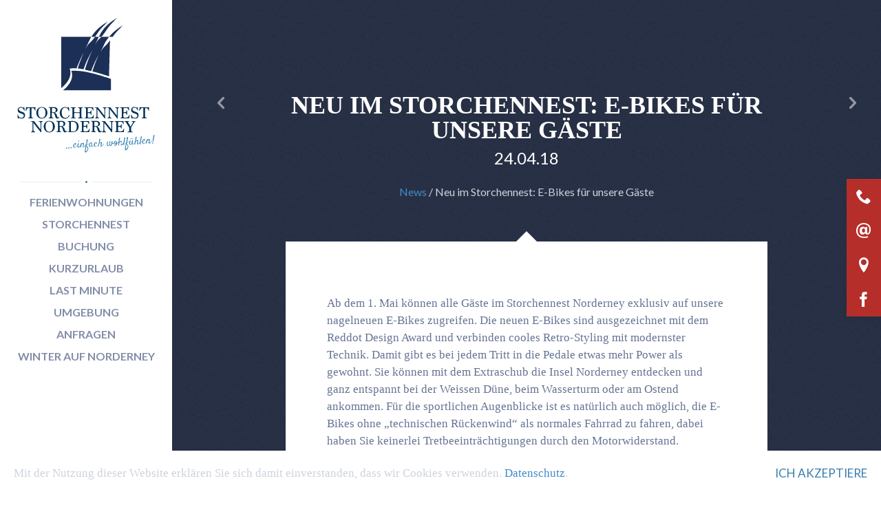

--- FILE ---
content_type: text/html; charset=UTF-8
request_url: https://www.storchennest-norderney.de/news/neu-im-storchennest-e-bikes-fuer-unsere-gaeste/
body_size: 25224
content:
<!doctype html>
<!--[if lt IE 7]>      <html lang="de" class="no-js lt-ie10 lt-ie9 lt-ie8 lt-ie7"> <![endif]-->
<!--[if IE 7]>         <html lang="de" class="no-js lt-ie10 lt-ie9 lt-ie8"> <![endif]-->
<!--[if IE 8]>         <html lang="de" class="no-js lt-ie10 lt-ie9"> <![endif]-->
<!--[if IE 9 ]>   	   <html class="ie lt-ie10 no-js" lang="de-DE"> <![endif]-->
<!--[if gt IE 9]><!--><html lang="de" class="no-js"><!--<![endif]-->
	<head>
		<meta charset="UTF-8">
		

				<link href="//www.google-analytics.com" rel="dns-prefetch">
		<link href="//ajax.googleapis.com/" rel="dns-prefetch">
		<link href="//cdnjs.cloudflare.com/" rel="dns-prefetch">

				<meta http-equiv="X-UA-Compatible" content="IE=edge,chrome=1">
		<meta name="viewport" content="width=device-width,initial-scale=1.0">

		<meta name="google-site-verification" content="T9coBq3yvnSCqpjbQ-OT8MwKWdixARlRL3WggvS54R4" />

		<link href="https://www.storchennest-norderney.de/wp-content/themes/haus-storchennest/assets/img/favicon.ico" rel="shortcut icon">
		<link href="https://www.storchennest-norderney.de/wp-content/themes/haus-storchennest/img/icons/touch.png" rel="apple-touch-icon-precomposed">

        <script>
    		    			var selectedHousePostID = "";
    		        </script>

        <!-- Google Tag Manager -->
        <script>(function(w,d,s,l,i){w[l]=w[l]||[];w[l].push({'gtm.start':
        new Date().getTime(),event:'gtm.js'});var f=d.getElementsByTagName(s)[0],
        j=d.createElement(s),dl=l!='dataLayer'?'&l='+l:'';j.async=true;j.src=
        'https://www.googletagmanager.com/gtm.js?id='+i+dl;f.parentNode.insertBefore(j,f);
        })(window,document,'script','dataLayer','GTM-WHFWKTW');</script>
        <!-- End Google Tag Manager -->



		<!--[if lt IE 9]>
			<script src="https://www.storchennest-norderney.de/wp-content/themes/haus-storchennest/assets/js/vendor/html5shiv.js"></script>
			<script src="https://www.storchennest-norderney.de/wp-content/themes/haus-storchennest/assets/js/vendor/respond.js"></script>
		<![endif]-->

		<script type="text/javascript">
			var gaTrackGoal = false;
		</script>

		<meta name='robots' content='index, follow, max-image-preview:large, max-snippet:-1, max-video-preview:-1' />

	<!-- This site is optimized with the Yoast SEO plugin v26.8 - https://yoast.com/product/yoast-seo-wordpress/ -->
	<title>Neu im Storchennest: E-Bikes für unsere Gäste - Haus Storchennest - Ferienwohnungen auf Norderney</title>
	<link rel="canonical" href="https://www.storchennest-norderney.de/news/neu-im-storchennest-e-bikes-fuer-unsere-gaeste/" />
	<meta property="og:locale" content="de_DE" />
	<meta property="og:type" content="article" />
	<meta property="og:title" content="Neu im Storchennest: E-Bikes für unsere Gäste - Haus Storchennest - Ferienwohnungen auf Norderney" />
	<meta property="og:description" content="Ab dem 1. Mai können alle Gäste im Storchennest Norderney exklusiv auf unsere nagelneuen E-Bikes zugreifen. Die neuen E-Bikes sind ausgezeichnet mit dem Reddot Design Award und verbinden cooles Retro-Styling mit modernster Technik. Damit gibt es bei jedem Tritt in die Pedale etwas mehr Power als gewohnt. Sie können mit dem…" />
	<meta property="og:url" content="https://www.storchennest-norderney.de/news/neu-im-storchennest-e-bikes-fuer-unsere-gaeste/" />
	<meta property="og:site_name" content="Haus Storchennest - Ferienwohnungen auf Norderney" />
	<meta property="article:published_time" content="2018-04-24T20:49:06+00:00" />
	<meta property="article:modified_time" content="2018-05-01T20:52:25+00:00" />
	<meta property="og:image" content="https://www.storchennest-norderney.de/wp-content/uploads/2018/04/Damen-Front_Side.jpg" />
	<meta property="og:image:width" content="1680" />
	<meta property="og:image:height" content="1120" />
	<meta property="og:image:type" content="image/jpeg" />
	<meta name="author" content="luebbeBackend" />
	<meta name="twitter:label1" content="Verfasst von" />
	<meta name="twitter:data1" content="luebbeBackend" />
	<meta name="twitter:label2" content="Geschätzte Lesezeit" />
	<meta name="twitter:data2" content="1 Minute" />
	<script type="application/ld+json" class="yoast-schema-graph">{"@context":"https://schema.org","@graph":[{"@type":"Article","@id":"https://www.storchennest-norderney.de/news/neu-im-storchennest-e-bikes-fuer-unsere-gaeste/#article","isPartOf":{"@id":"https://www.storchennest-norderney.de/news/neu-im-storchennest-e-bikes-fuer-unsere-gaeste/"},"author":{"name":"luebbeBackend","@id":"https://www.storchennest-norderney.de/#/schema/person/0f57c58e62eca4df84112d527b353787"},"headline":"Neu im Storchennest: E-Bikes für unsere Gäste","datePublished":"2018-04-24T20:49:06+00:00","dateModified":"2018-05-01T20:52:25+00:00","mainEntityOfPage":{"@id":"https://www.storchennest-norderney.de/news/neu-im-storchennest-e-bikes-fuer-unsere-gaeste/"},"wordCount":174,"commentCount":0,"image":{"@id":"https://www.storchennest-norderney.de/news/neu-im-storchennest-e-bikes-fuer-unsere-gaeste/#primaryimage"},"thumbnailUrl":"https://www.storchennest-norderney.de/wp-content/uploads/2018/04/Damen-Front_Side.jpg","articleSection":["News"],"inLanguage":"de","potentialAction":[{"@type":"CommentAction","name":"Comment","target":["https://www.storchennest-norderney.de/news/neu-im-storchennest-e-bikes-fuer-unsere-gaeste/#respond"]}]},{"@type":"WebPage","@id":"https://www.storchennest-norderney.de/news/neu-im-storchennest-e-bikes-fuer-unsere-gaeste/","url":"https://www.storchennest-norderney.de/news/neu-im-storchennest-e-bikes-fuer-unsere-gaeste/","name":"Neu im Storchennest: E-Bikes für unsere Gäste - Haus Storchennest - Ferienwohnungen auf Norderney","isPartOf":{"@id":"https://www.storchennest-norderney.de/#website"},"primaryImageOfPage":{"@id":"https://www.storchennest-norderney.de/news/neu-im-storchennest-e-bikes-fuer-unsere-gaeste/#primaryimage"},"image":{"@id":"https://www.storchennest-norderney.de/news/neu-im-storchennest-e-bikes-fuer-unsere-gaeste/#primaryimage"},"thumbnailUrl":"https://www.storchennest-norderney.de/wp-content/uploads/2018/04/Damen-Front_Side.jpg","datePublished":"2018-04-24T20:49:06+00:00","dateModified":"2018-05-01T20:52:25+00:00","author":{"@id":"https://www.storchennest-norderney.de/#/schema/person/0f57c58e62eca4df84112d527b353787"},"breadcrumb":{"@id":"https://www.storchennest-norderney.de/news/neu-im-storchennest-e-bikes-fuer-unsere-gaeste/#breadcrumb"},"inLanguage":"de","potentialAction":[{"@type":"ReadAction","target":["https://www.storchennest-norderney.de/news/neu-im-storchennest-e-bikes-fuer-unsere-gaeste/"]}]},{"@type":"ImageObject","inLanguage":"de","@id":"https://www.storchennest-norderney.de/news/neu-im-storchennest-e-bikes-fuer-unsere-gaeste/#primaryimage","url":"https://www.storchennest-norderney.de/wp-content/uploads/2018/04/Damen-Front_Side.jpg","contentUrl":"https://www.storchennest-norderney.de/wp-content/uploads/2018/04/Damen-Front_Side.jpg","width":1680,"height":1120},{"@type":"BreadcrumbList","@id":"https://www.storchennest-norderney.de/news/neu-im-storchennest-e-bikes-fuer-unsere-gaeste/#breadcrumb","itemListElement":[{"@type":"ListItem","position":1,"name":"Home","item":"https://www.storchennest-norderney.de/"},{"@type":"ListItem","position":2,"name":"Neu im Storchennest: E-Bikes für unsere Gäste"}]},{"@type":"WebSite","@id":"https://www.storchennest-norderney.de/#website","url":"https://www.storchennest-norderney.de/","name":"Haus Storchennest - Ferienwohnungen auf Norderney","description":"Exklusive Ferienwohnungen mit Flair erwarten Sie im Haus Christine auf Norderney. Besuchen Sie unsere Website und entdecken Sie die Ferienwohnungen:","potentialAction":[{"@type":"SearchAction","target":{"@type":"EntryPoint","urlTemplate":"https://www.storchennest-norderney.de/?s={search_term_string}"},"query-input":{"@type":"PropertyValueSpecification","valueRequired":true,"valueName":"search_term_string"}}],"inLanguage":"de"},{"@type":"Person","@id":"https://www.storchennest-norderney.de/#/schema/person/0f57c58e62eca4df84112d527b353787","name":"luebbeBackend","image":{"@type":"ImageObject","inLanguage":"de","@id":"https://www.storchennest-norderney.de/#/schema/person/image/","url":"https://secure.gravatar.com/avatar/2d6b370d4259efe34b05db7770c32d34d52b513c19170ce6fe913d59bb71203d?s=96&d=mm&r=g","contentUrl":"https://secure.gravatar.com/avatar/2d6b370d4259efe34b05db7770c32d34d52b513c19170ce6fe913d59bb71203d?s=96&d=mm&r=g","caption":"luebbeBackend"},"url":"https://www.storchennest-norderney.de/author/luebbebackend/"}]}</script>
	<!-- / Yoast SEO plugin. -->


<link rel='dns-prefetch' href='//widgetlogic.org' />
<link rel='dns-prefetch' href='//fonts.googleapis.com' />
<link rel="alternate" title="oEmbed (JSON)" type="application/json+oembed" href="https://www.storchennest-norderney.de/wp-json/oembed/1.0/embed?url=https%3A%2F%2Fwww.storchennest-norderney.de%2Fnews%2Fneu-im-storchennest-e-bikes-fuer-unsere-gaeste%2F" />
<link rel="alternate" title="oEmbed (XML)" type="text/xml+oembed" href="https://www.storchennest-norderney.de/wp-json/oembed/1.0/embed?url=https%3A%2F%2Fwww.storchennest-norderney.de%2Fnews%2Fneu-im-storchennest-e-bikes-fuer-unsere-gaeste%2F&#038;format=xml" />
<style id='wp-img-auto-sizes-contain-inline-css' type='text/css'>
img:is([sizes=auto i],[sizes^="auto," i]){contain-intrinsic-size:3000px 1500px}
/*# sourceURL=wp-img-auto-sizes-contain-inline-css */
</style>
<link rel='stylesheet' id='webfonts-css' href='//fonts.googleapis.com/css?family=Lato%3A300%2C400%2C700%2C300italic%2C400italic%2C700italic&#038;Lora:400,700,400italic,700italic&#038;ver=6.9' media='all' />
<link rel='stylesheet' id='ownstyles-css' href='https://www.storchennest-norderney.de/wp-content/themes/haus-storchennest/assets/css/style.min.css' media='all' />
<link rel='stylesheet' id='jquery-ui-smoothness-css' href='https://www.storchennest-norderney.de/wp-content/themes/haus-storchennest/assets/css/lib/jquery-ui-1.10.3.custom.min.css' media='all' />
<style id='wp-emoji-styles-inline-css' type='text/css'>

	img.wp-smiley, img.emoji {
		display: inline !important;
		border: none !important;
		box-shadow: none !important;
		height: 1em !important;
		width: 1em !important;
		margin: 0 0.07em !important;
		vertical-align: -0.1em !important;
		background: none !important;
		padding: 0 !important;
	}
/*# sourceURL=wp-emoji-styles-inline-css */
</style>
<style id='wp-block-library-inline-css' type='text/css'>
:root{
  --wp-block-synced-color:#7a00df;
  --wp-block-synced-color--rgb:122, 0, 223;
  --wp-bound-block-color:var(--wp-block-synced-color);
  --wp-editor-canvas-background:#ddd;
  --wp-admin-theme-color:#007cba;
  --wp-admin-theme-color--rgb:0, 124, 186;
  --wp-admin-theme-color-darker-10:#006ba1;
  --wp-admin-theme-color-darker-10--rgb:0, 107, 160.5;
  --wp-admin-theme-color-darker-20:#005a87;
  --wp-admin-theme-color-darker-20--rgb:0, 90, 135;
  --wp-admin-border-width-focus:2px;
}
@media (min-resolution:192dpi){
  :root{
    --wp-admin-border-width-focus:1.5px;
  }
}
.wp-element-button{
  cursor:pointer;
}

:root .has-very-light-gray-background-color{
  background-color:#eee;
}
:root .has-very-dark-gray-background-color{
  background-color:#313131;
}
:root .has-very-light-gray-color{
  color:#eee;
}
:root .has-very-dark-gray-color{
  color:#313131;
}
:root .has-vivid-green-cyan-to-vivid-cyan-blue-gradient-background{
  background:linear-gradient(135deg, #00d084, #0693e3);
}
:root .has-purple-crush-gradient-background{
  background:linear-gradient(135deg, #34e2e4, #4721fb 50%, #ab1dfe);
}
:root .has-hazy-dawn-gradient-background{
  background:linear-gradient(135deg, #faaca8, #dad0ec);
}
:root .has-subdued-olive-gradient-background{
  background:linear-gradient(135deg, #fafae1, #67a671);
}
:root .has-atomic-cream-gradient-background{
  background:linear-gradient(135deg, #fdd79a, #004a59);
}
:root .has-nightshade-gradient-background{
  background:linear-gradient(135deg, #330968, #31cdcf);
}
:root .has-midnight-gradient-background{
  background:linear-gradient(135deg, #020381, #2874fc);
}
:root{
  --wp--preset--font-size--normal:16px;
  --wp--preset--font-size--huge:42px;
}

.has-regular-font-size{
  font-size:1em;
}

.has-larger-font-size{
  font-size:2.625em;
}

.has-normal-font-size{
  font-size:var(--wp--preset--font-size--normal);
}

.has-huge-font-size{
  font-size:var(--wp--preset--font-size--huge);
}

.has-text-align-center{
  text-align:center;
}

.has-text-align-left{
  text-align:left;
}

.has-text-align-right{
  text-align:right;
}

.has-fit-text{
  white-space:nowrap !important;
}

#end-resizable-editor-section{
  display:none;
}

.aligncenter{
  clear:both;
}

.items-justified-left{
  justify-content:flex-start;
}

.items-justified-center{
  justify-content:center;
}

.items-justified-right{
  justify-content:flex-end;
}

.items-justified-space-between{
  justify-content:space-between;
}

.screen-reader-text{
  border:0;
  clip-path:inset(50%);
  height:1px;
  margin:-1px;
  overflow:hidden;
  padding:0;
  position:absolute;
  width:1px;
  word-wrap:normal !important;
}

.screen-reader-text:focus{
  background-color:#ddd;
  clip-path:none;
  color:#444;
  display:block;
  font-size:1em;
  height:auto;
  left:5px;
  line-height:normal;
  padding:15px 23px 14px;
  text-decoration:none;
  top:5px;
  width:auto;
  z-index:100000;
}
html :where(.has-border-color){
  border-style:solid;
}

html :where([style*=border-top-color]){
  border-top-style:solid;
}

html :where([style*=border-right-color]){
  border-right-style:solid;
}

html :where([style*=border-bottom-color]){
  border-bottom-style:solid;
}

html :where([style*=border-left-color]){
  border-left-style:solid;
}

html :where([style*=border-width]){
  border-style:solid;
}

html :where([style*=border-top-width]){
  border-top-style:solid;
}

html :where([style*=border-right-width]){
  border-right-style:solid;
}

html :where([style*=border-bottom-width]){
  border-bottom-style:solid;
}

html :where([style*=border-left-width]){
  border-left-style:solid;
}
html :where(img[class*=wp-image-]){
  height:auto;
  max-width:100%;
}
:where(figure){
  margin:0 0 1em;
}

html :where(.is-position-sticky){
  --wp-admin--admin-bar--position-offset:var(--wp-admin--admin-bar--height, 0px);
}

@media screen and (max-width:600px){
  html :where(.is-position-sticky){
    --wp-admin--admin-bar--position-offset:0px;
  }
}

/*# sourceURL=wp-block-library-inline-css */
</style><style id='global-styles-inline-css' type='text/css'>
:root{--wp--preset--aspect-ratio--square: 1;--wp--preset--aspect-ratio--4-3: 4/3;--wp--preset--aspect-ratio--3-4: 3/4;--wp--preset--aspect-ratio--3-2: 3/2;--wp--preset--aspect-ratio--2-3: 2/3;--wp--preset--aspect-ratio--16-9: 16/9;--wp--preset--aspect-ratio--9-16: 9/16;--wp--preset--color--black: #000000;--wp--preset--color--cyan-bluish-gray: #abb8c3;--wp--preset--color--white: #ffffff;--wp--preset--color--pale-pink: #f78da7;--wp--preset--color--vivid-red: #cf2e2e;--wp--preset--color--luminous-vivid-orange: #ff6900;--wp--preset--color--luminous-vivid-amber: #fcb900;--wp--preset--color--light-green-cyan: #7bdcb5;--wp--preset--color--vivid-green-cyan: #00d084;--wp--preset--color--pale-cyan-blue: #8ed1fc;--wp--preset--color--vivid-cyan-blue: #0693e3;--wp--preset--color--vivid-purple: #9b51e0;--wp--preset--gradient--vivid-cyan-blue-to-vivid-purple: linear-gradient(135deg,rgb(6,147,227) 0%,rgb(155,81,224) 100%);--wp--preset--gradient--light-green-cyan-to-vivid-green-cyan: linear-gradient(135deg,rgb(122,220,180) 0%,rgb(0,208,130) 100%);--wp--preset--gradient--luminous-vivid-amber-to-luminous-vivid-orange: linear-gradient(135deg,rgb(252,185,0) 0%,rgb(255,105,0) 100%);--wp--preset--gradient--luminous-vivid-orange-to-vivid-red: linear-gradient(135deg,rgb(255,105,0) 0%,rgb(207,46,46) 100%);--wp--preset--gradient--very-light-gray-to-cyan-bluish-gray: linear-gradient(135deg,rgb(238,238,238) 0%,rgb(169,184,195) 100%);--wp--preset--gradient--cool-to-warm-spectrum: linear-gradient(135deg,rgb(74,234,220) 0%,rgb(151,120,209) 20%,rgb(207,42,186) 40%,rgb(238,44,130) 60%,rgb(251,105,98) 80%,rgb(254,248,76) 100%);--wp--preset--gradient--blush-light-purple: linear-gradient(135deg,rgb(255,206,236) 0%,rgb(152,150,240) 100%);--wp--preset--gradient--blush-bordeaux: linear-gradient(135deg,rgb(254,205,165) 0%,rgb(254,45,45) 50%,rgb(107,0,62) 100%);--wp--preset--gradient--luminous-dusk: linear-gradient(135deg,rgb(255,203,112) 0%,rgb(199,81,192) 50%,rgb(65,88,208) 100%);--wp--preset--gradient--pale-ocean: linear-gradient(135deg,rgb(255,245,203) 0%,rgb(182,227,212) 50%,rgb(51,167,181) 100%);--wp--preset--gradient--electric-grass: linear-gradient(135deg,rgb(202,248,128) 0%,rgb(113,206,126) 100%);--wp--preset--gradient--midnight: linear-gradient(135deg,rgb(2,3,129) 0%,rgb(40,116,252) 100%);--wp--preset--font-size--small: 13px;--wp--preset--font-size--medium: 20px;--wp--preset--font-size--large: 36px;--wp--preset--font-size--x-large: 42px;--wp--preset--spacing--20: 0.44rem;--wp--preset--spacing--30: 0.67rem;--wp--preset--spacing--40: 1rem;--wp--preset--spacing--50: 1.5rem;--wp--preset--spacing--60: 2.25rem;--wp--preset--spacing--70: 3.38rem;--wp--preset--spacing--80: 5.06rem;--wp--preset--shadow--natural: 6px 6px 9px rgba(0, 0, 0, 0.2);--wp--preset--shadow--deep: 12px 12px 50px rgba(0, 0, 0, 0.4);--wp--preset--shadow--sharp: 6px 6px 0px rgba(0, 0, 0, 0.2);--wp--preset--shadow--outlined: 6px 6px 0px -3px rgb(255, 255, 255), 6px 6px rgb(0, 0, 0);--wp--preset--shadow--crisp: 6px 6px 0px rgb(0, 0, 0);}:where(.is-layout-flex){gap: 0.5em;}:where(.is-layout-grid){gap: 0.5em;}body .is-layout-flex{display: flex;}.is-layout-flex{flex-wrap: wrap;align-items: center;}.is-layout-flex > :is(*, div){margin: 0;}body .is-layout-grid{display: grid;}.is-layout-grid > :is(*, div){margin: 0;}:where(.wp-block-columns.is-layout-flex){gap: 2em;}:where(.wp-block-columns.is-layout-grid){gap: 2em;}:where(.wp-block-post-template.is-layout-flex){gap: 1.25em;}:where(.wp-block-post-template.is-layout-grid){gap: 1.25em;}.has-black-color{color: var(--wp--preset--color--black) !important;}.has-cyan-bluish-gray-color{color: var(--wp--preset--color--cyan-bluish-gray) !important;}.has-white-color{color: var(--wp--preset--color--white) !important;}.has-pale-pink-color{color: var(--wp--preset--color--pale-pink) !important;}.has-vivid-red-color{color: var(--wp--preset--color--vivid-red) !important;}.has-luminous-vivid-orange-color{color: var(--wp--preset--color--luminous-vivid-orange) !important;}.has-luminous-vivid-amber-color{color: var(--wp--preset--color--luminous-vivid-amber) !important;}.has-light-green-cyan-color{color: var(--wp--preset--color--light-green-cyan) !important;}.has-vivid-green-cyan-color{color: var(--wp--preset--color--vivid-green-cyan) !important;}.has-pale-cyan-blue-color{color: var(--wp--preset--color--pale-cyan-blue) !important;}.has-vivid-cyan-blue-color{color: var(--wp--preset--color--vivid-cyan-blue) !important;}.has-vivid-purple-color{color: var(--wp--preset--color--vivid-purple) !important;}.has-black-background-color{background-color: var(--wp--preset--color--black) !important;}.has-cyan-bluish-gray-background-color{background-color: var(--wp--preset--color--cyan-bluish-gray) !important;}.has-white-background-color{background-color: var(--wp--preset--color--white) !important;}.has-pale-pink-background-color{background-color: var(--wp--preset--color--pale-pink) !important;}.has-vivid-red-background-color{background-color: var(--wp--preset--color--vivid-red) !important;}.has-luminous-vivid-orange-background-color{background-color: var(--wp--preset--color--luminous-vivid-orange) !important;}.has-luminous-vivid-amber-background-color{background-color: var(--wp--preset--color--luminous-vivid-amber) !important;}.has-light-green-cyan-background-color{background-color: var(--wp--preset--color--light-green-cyan) !important;}.has-vivid-green-cyan-background-color{background-color: var(--wp--preset--color--vivid-green-cyan) !important;}.has-pale-cyan-blue-background-color{background-color: var(--wp--preset--color--pale-cyan-blue) !important;}.has-vivid-cyan-blue-background-color{background-color: var(--wp--preset--color--vivid-cyan-blue) !important;}.has-vivid-purple-background-color{background-color: var(--wp--preset--color--vivid-purple) !important;}.has-black-border-color{border-color: var(--wp--preset--color--black) !important;}.has-cyan-bluish-gray-border-color{border-color: var(--wp--preset--color--cyan-bluish-gray) !important;}.has-white-border-color{border-color: var(--wp--preset--color--white) !important;}.has-pale-pink-border-color{border-color: var(--wp--preset--color--pale-pink) !important;}.has-vivid-red-border-color{border-color: var(--wp--preset--color--vivid-red) !important;}.has-luminous-vivid-orange-border-color{border-color: var(--wp--preset--color--luminous-vivid-orange) !important;}.has-luminous-vivid-amber-border-color{border-color: var(--wp--preset--color--luminous-vivid-amber) !important;}.has-light-green-cyan-border-color{border-color: var(--wp--preset--color--light-green-cyan) !important;}.has-vivid-green-cyan-border-color{border-color: var(--wp--preset--color--vivid-green-cyan) !important;}.has-pale-cyan-blue-border-color{border-color: var(--wp--preset--color--pale-cyan-blue) !important;}.has-vivid-cyan-blue-border-color{border-color: var(--wp--preset--color--vivid-cyan-blue) !important;}.has-vivid-purple-border-color{border-color: var(--wp--preset--color--vivid-purple) !important;}.has-vivid-cyan-blue-to-vivid-purple-gradient-background{background: var(--wp--preset--gradient--vivid-cyan-blue-to-vivid-purple) !important;}.has-light-green-cyan-to-vivid-green-cyan-gradient-background{background: var(--wp--preset--gradient--light-green-cyan-to-vivid-green-cyan) !important;}.has-luminous-vivid-amber-to-luminous-vivid-orange-gradient-background{background: var(--wp--preset--gradient--luminous-vivid-amber-to-luminous-vivid-orange) !important;}.has-luminous-vivid-orange-to-vivid-red-gradient-background{background: var(--wp--preset--gradient--luminous-vivid-orange-to-vivid-red) !important;}.has-very-light-gray-to-cyan-bluish-gray-gradient-background{background: var(--wp--preset--gradient--very-light-gray-to-cyan-bluish-gray) !important;}.has-cool-to-warm-spectrum-gradient-background{background: var(--wp--preset--gradient--cool-to-warm-spectrum) !important;}.has-blush-light-purple-gradient-background{background: var(--wp--preset--gradient--blush-light-purple) !important;}.has-blush-bordeaux-gradient-background{background: var(--wp--preset--gradient--blush-bordeaux) !important;}.has-luminous-dusk-gradient-background{background: var(--wp--preset--gradient--luminous-dusk) !important;}.has-pale-ocean-gradient-background{background: var(--wp--preset--gradient--pale-ocean) !important;}.has-electric-grass-gradient-background{background: var(--wp--preset--gradient--electric-grass) !important;}.has-midnight-gradient-background{background: var(--wp--preset--gradient--midnight) !important;}.has-small-font-size{font-size: var(--wp--preset--font-size--small) !important;}.has-medium-font-size{font-size: var(--wp--preset--font-size--medium) !important;}.has-large-font-size{font-size: var(--wp--preset--font-size--large) !important;}.has-x-large-font-size{font-size: var(--wp--preset--font-size--x-large) !important;}
/*# sourceURL=global-styles-inline-css */
</style>
<style id='core-block-supports-inline-css' type='text/css'>
/**
 * Core styles: block-supports
 */

/*# sourceURL=core-block-supports-inline-css */
</style>

<style id='classic-theme-styles-inline-css' type='text/css'>
/**
 * These rules are needed for backwards compatibility.
 * They should match the button element rules in the base theme.json file.
 */
.wp-block-button__link {
	color: #ffffff;
	background-color: #32373c;
	border-radius: 9999px; /* 100% causes an oval, but any explicit but really high value retains the pill shape. */

	/* This needs a low specificity so it won't override the rules from the button element if defined in theme.json. */
	box-shadow: none;
	text-decoration: none;

	/* The extra 2px are added to size solids the same as the outline versions.*/
	padding: calc(0.667em + 2px) calc(1.333em + 2px);

	font-size: 1.125em;
}

.wp-block-file__button {
	background: #32373c;
	color: #ffffff;
	text-decoration: none;
}

/*# sourceURL=/wp-includes/css/classic-themes.css */
</style>
<link rel='stylesheet' id='block-widget-css' href='https://www.storchennest-norderney.de/wp-content/plugins/widget-logic/block_widget/css/widget.css' media='all' />
<link rel='stylesheet' id='comment-rating-field-plugin-css' href='https://www.storchennest-norderney.de/wp-content/plugins/comment-rating-field-plugin/assets/css/frontend.css' media='all' />
<link rel='stylesheet' id='contact-form-7-css' href='https://www.storchennest-norderney.de/wp-content/plugins/contact-form-7/includes/css/styles.css' media='all' />
<link rel='stylesheet' id='newsletter-css' href='https://www.storchennest-norderney.de/wp-content/plugins/newsletter/style.css' media='all' />
<link rel='stylesheet' id='wpgdprc-front-css-css' href='https://www.storchennest-norderney.de/wp-content/plugins/wp-gdpr-compliance/Assets/css/front.css' media='all' />
<style id='wpgdprc-front-css-inline-css' type='text/css'>
:root{--wp-gdpr--bar--background-color: #000000;--wp-gdpr--bar--color: #ffffff;--wp-gdpr--button--background-color: #000000;--wp-gdpr--button--background-color--darken: #000000;--wp-gdpr--button--color: #ffffff;}
/*# sourceURL=wpgdprc-front-css-inline-css */
</style>
<script type="text/javascript" src="https://www.storchennest-norderney.de/wp-includes/js/jquery/jquery.js" id="jquery-core-js"></script>
<script type="text/javascript" src="https://www.storchennest-norderney.de/wp-includes/js/jquery/jquery-migrate.js" id="jquery-migrate-js"></script>
<script type="text/javascript" id="wpgdprc-front-js-js-extra">
/* <![CDATA[ */
var wpgdprcFront = {"ajaxUrl":"https://www.storchennest-norderney.de/wp-admin/admin-ajax.php","ajaxNonce":"e2935e16a9","ajaxArg":"security","pluginPrefix":"wpgdprc","blogId":"1","isMultiSite":"","locale":"de_DE","showSignUpModal":"","showFormModal":"","cookieName":"wpgdprc-consent","consentVersion":"","path":"/","prefix":"wpgdprc"};
//# sourceURL=wpgdprc-front-js-js-extra
/* ]]> */
</script>
<script type="text/javascript" src="https://www.storchennest-norderney.de/wp-content/plugins/wp-gdpr-compliance/Assets/js/front.min.js" id="wpgdprc-front-js-js"></script>
<link rel="https://api.w.org/" href="https://www.storchennest-norderney.de/wp-json/" /><link rel="alternate" title="JSON" type="application/json" href="https://www.storchennest-norderney.de/wp-json/wp/v2/posts/2315" /><style type="text/css">div.rating-container.crfp-group-1 {min-height: 16px;}div.rating-container.crfp-group-1 span,div.rating-container.crfp-group-1 a {line-height: 16px;}div.rating-container.crfp-group-1 span.rating-always-on { width: 80px;height: 16px;background-image: url(https://www.storchennest-norderney.de/wp-content/plugins/comment-rating-field-plugin//views/global/svg.php?svg=star&color=cccccc&size=16);}div.rating-container.crfp-group-1 span.crfp-rating {height: 16px;background-image: url(https://www.storchennest-norderney.de/wp-content/plugins/comment-rating-field-plugin//views/global/svg.php?svg=star&color=f5c710&size=16);}div.rating-container.crfp-group-1 div.star-rating a {width: 16px;max-width: 16px;height: 16px;background-image: url(https://www.storchennest-norderney.de/wp-content/plugins/comment-rating-field-plugin//views/global/svg.php?svg=star&color=cccccc&size=16);}p.crfp-group-1 div.star-rating {width: 16px;height: 16px;}p.crfp-group-1 div.star-rating a {width: 16px;max-width: 16px;height: 16px;background-image: url(https://www.storchennest-norderney.de/wp-content/plugins/comment-rating-field-plugin//views/global/svg.php?svg=star&color=cccccc&size=16);}p.crfp-group-1 div.star-rating-hover a {background-image: url(https://www.storchennest-norderney.de/wp-content/plugins/comment-rating-field-plugin//views/global/svg.php?svg=star&color=b43600&size=16);}p.crfp-group-1 div.star-rating-on a {background-image: url(https://www.storchennest-norderney.de/wp-content/plugins/comment-rating-field-plugin//views/global/svg.php?svg=star&color=f5c710&size=16);}p.crfp-group-1 div.rating-cancel {width: 16px;height: 16px;}p.crfp-group-1 div.rating-cancel a {width: 16px;height: 16px;background-image: url(https://www.storchennest-norderney.de/wp-content/plugins/comment-rating-field-plugin//views/global/svg.php?svg=delete&color=cccccc&size=16);}p.crfp-group-1 div.rating-cancel.star-rating-hover a {background-image: url(https://www.storchennest-norderney.de/wp-content/plugins/comment-rating-field-plugin//views/global/svg.php?svg=delete&color=b43600&size=16);}div.rating-container.crfp-group-1 div.crfp-bar .bar {background-color: #cccccc;}div.rating-container.crfp-group-1 div.crfp-bar .bar .fill {background-color: #f5c710;}</style>
	</head>
	<body class="wp-singular post-template-default single single-post postid-2315 single-format-standard wp-theme-haus-storchennest neu-im-storchennest-e-bikes-fuer-unsere-gaeste cat-News">
        <!-- Google Tag Manager (noscript) -->
        <noscript><iframe src="https://www.googletagmanager.com/ns.html?id=GTM-WHFWKTW"
        height="0" width="0" style="display:none;visibility:hidden"></iframe></noscript>
        <!-- End Google Tag Manager (noscript) -->

		<div class="wrap">

			<!--[if IE 8]>
				<div class="notice">Bitte aktualisieren Sie Ihren Browser, damit die Website korrekt angezeigt wird.</div>
			<![endif]-->


			<div id="nav_toggle">
				<div class="container">
					<div id="toggleInner"><div><span></span><span></span><span></span></div><div>Menu</div></div>
				</div>
			</div>
			<header id="header" role="banner">
				<div class="inner_box">
					<div class="logo">
						<a href="https://www.storchennest-norderney.de">
							
<svg version="1.1" xmlns="http://www.w3.org/2000/svg" xmlns:xlink="http://www.w3.org/1999/xlink" x="0px" y="0px"
	 viewBox="0 0 253.3 249.3" enable-background="new 0 0 253.3 249.3" xml:space="preserve">

	 
<g id="icon">
	<g>
		<defs>
			<rect id="SVGID_1_" x="80.8" y="1.3" width="113.6" height="133.5"/>
		</defs>
		<clipPath id="SVGID_2_">
			<use xlink:href="#SVGID_1_"  overflow="visible"/>
		</clipPath>
		<path clip-path="url(#SVGID_2_)" fill="#1C2F56" d="M178.6,32.1c4.6-6.1,10.8-11.5,15.8-17.2c-9.1,5.6-18.2,12.3-25.2,21.2h6.6
			C176.8,34.7,177.7,33.3,178.6,32.1"/>
		<path clip-path="url(#SVGID_2_)" fill="#1C2F56" d="M167.8,18.5c4.6-6.1,10.8-11.5,15.8-17.2c-12.7,7.8-25.4,17.7-32.4,32.9
			c-0.3,0.6-0.5,1.3-0.8,1.9l4.4,0C159.7,31.1,163.8,23.9,167.8,18.5"/>
		<path clip-path="url(#SVGID_2_)" fill="#1C2F56" d="M150.7,25.2c4.6-6.1,10.8-11.5,15.8-17.2c-11.2,6.9-22.6,15.6-29.9,28l6.6,0
			C145.9,32.4,148.3,28.5,150.7,25.2"/>
		<path clip-path="url(#SVGID_2_)" fill="#1C2F56" d="M160.7,48.8c2.2-4.8,5.4-8.9,8.5-12.8h-14.4c-0.8,0.8-1.6,1.9-2.4,2.6
			c-2.9,2.4-5.8,6-9,11.6l-0.1,0c2.4-4.8,4.8-9.5,7-14.2h-7.1c-2.6,3.8-5.4,7.4-8.5,9.9c-2.9,2.4-5.8,6-9,11.6l-0.1,0
			c2.6-5.2,5.2-10.4,7.5-15.5c1-2.2,2.1-4,3.3-6H80.9l-0.1,94.5c0,0,23.1-16.4,15.7-36c3.7-0.5,8-0.7,12.6-0.3
			c8.1-20.7,13.1-28.7,13.1-28.7c-9.1,21.2-10.5,28.4-10.7,28.8c3.9,0.4,6.6,0.8,10.7,1.6c3.5-12.1,11-25.6,12.7-29.3l2.9-5.5
			c-11.1,26-13.1,35.6-13.1,35.6s7.6,1.6,11.3,2.5c7-19,14.1-30.1,14.1-30.1c-7.6,15.9-11.4,29.2-11.8,30.6
			c16.9,4.2,30.6,9.1,30.6,9.1l1.8-66.3c-2.7,3.9-5.5,7.6-8.6,10.2c-2.9,2.4-5.8,6-9,11.6l-0.1,0C155.8,59,158.3,53.9,160.7,48.8"/>
		<path clip-path="url(#SVGID_2_)" fill="#1C2F56" d="M84,134.8h88.5l0-21.3c0,0-49.4-17.9-72.9-14.7C107,118.3,84.4,134.6,84,134.8
			"/>
	</g>
</g>
<g id="name">
	<path fill="#003056" d="M12.6,171.8c-0.4-1.7-1.1-3-2.1-4c-1-1-2.2-1.5-3.6-1.5c-1.2,0-2.1,0.3-2.8,0.9c-0.7,0.6-1.1,1.4-1.1,2.4
		c0,0.7,0.3,1.4,0.8,1.9c0.5,0.5,1.3,1,2.3,1.5c1.3,0.5,2.4,1,3.4,1.3c1,0.4,1.9,0.8,2.6,1.3s1.3,1.1,1.7,1.8
		c0.4,0.7,0.6,1.7,0.6,2.9c0,0.8-0.1,1.5-0.4,2.3c-0.2,0.7-0.6,1.4-1.1,2c-0.5,0.6-1.1,1.1-1.9,1.4c-0.8,0.4-1.7,0.5-2.9,0.5
		c-0.7,0-1.3-0.1-1.9-0.2c-0.5-0.1-1-0.2-1.3-0.4c-0.4-0.1-0.6-0.3-0.9-0.4c-0.2-0.1-0.3-0.2-0.4-0.3c-0.4,0.3-0.8,0.5-1.2,0.8
		c-0.4,0.2-0.8,0.4-1.2,0.5c-0.2-1.6-0.4-3-0.5-4.2c-0.1-1.2-0.2-2.3-0.2-3.2h1c0,0.9,0.2,1.7,0.6,2.5c0.4,0.8,0.8,1.4,1.4,1.9
		c0.6,0.5,1.2,1,1.9,1.3c0.7,0.3,1.4,0.4,2.1,0.4c0.4,0,0.9-0.1,1.4-0.2c0.5-0.1,1-0.4,1.5-0.7c0.5-0.3,0.9-0.7,1.2-1.2
		c0.3-0.5,0.5-1,0.5-1.7c0-0.8-0.2-1.5-0.7-2.2c-0.4-0.6-1.2-1.1-2.1-1.4c-1.1-0.4-2.2-0.8-3.3-1.1c-1-0.3-2-0.8-2.7-1.3
		c-0.8-0.5-1.4-1.1-1.9-1.8C1.2,173,1,172,1,170.8c0-0.9,0.2-1.6,0.5-2.3c0.3-0.7,0.7-1.3,1.3-1.8c0.5-0.5,1.1-0.9,1.8-1.2
		c0.7-0.3,1.4-0.4,2.2-0.4c0.9,0,1.6,0.2,2.3,0.5c0.6,0.3,1.2,0.6,1.7,0.9c0.6-0.5,1.3-0.9,2-1.1c0.3,0.9,0.5,2,0.6,3
		c0.1,1.1,0.2,2.2,0.2,3.4H12.6z"/>
	<path fill="#003056" d="M19.9,186.1v-0.9c2.2,0,3.3-0.9,3.3-2.8V168c0-0.8-0.5-1.1-1.5-1.1c-1.4,0-2.5,0.4-3.3,1.3
		c-0.8,0.9-1.5,2.2-1.9,4l-1-0.2l0.8-6.6c0.5,0.1,0.9,0.1,1.3,0.2c0.4,0,0.8,0.1,1.2,0.1h11.9c0.4,0,0.9,0,1.3-0.1
		c0.5,0,0.9-0.1,1.4-0.2v6.5l-0.8,0.1c-0.2-3.3-1.9-4.9-4.9-4.9c-1,0-1.5,0.3-1.5,1v14.2c0,1.9,1.1,2.8,3.3,2.8v0.9H19.9z"/>
	<path fill="#003056" d="M45.5,185.3c1.2,0,2.1-0.2,3-0.7c0.8-0.5,1.5-1.1,2-2c0.5-0.8,0.9-1.8,1.2-3c0.3-1.1,0.4-2.4,0.4-3.7
		c0-1.2-0.1-2.4-0.4-3.6c-0.3-1.1-0.7-2.2-1.2-3.1c-0.6-0.9-1.3-1.6-2.2-2.2c-0.9-0.5-2-0.8-3.3-0.8c-1.2,0-2.2,0.3-3,0.8
		c-0.8,0.5-1.5,1.2-2,2.1c-0.5,0.9-0.9,1.9-1.1,3c-0.2,1.1-0.3,2.3-0.3,3.5c0,1.4,0.1,2.6,0.4,3.8c0.3,1.2,0.7,2.2,1.2,3.1
		c0.6,0.9,1.3,1.5,2.1,2C43.3,185.1,44.3,185.3,45.5,185.3 M45.2,186.5c-1.5,0-2.8-0.3-4-0.8c-1.2-0.5-2.3-1.3-3.2-2.3
		c-0.9-1-1.6-2.1-2.1-3.4c-0.5-1.3-0.8-2.7-0.8-4.1c0-1.4,0.2-2.7,0.7-4c0.5-1.3,1.2-2.4,2-3.4c0.9-1,2-1.8,3.2-2.4
		c1.2-0.6,2.6-0.9,4.2-0.9c1.5,0,2.9,0.3,4.2,0.8c1.3,0.5,2.4,1.3,3.3,2.2c0.9,0.9,1.6,2,2.1,3.3c0.5,1.3,0.8,2.7,0.8,4.2
		c0,1.3-0.2,2.6-0.7,3.9c-0.5,1.3-1.2,2.5-2.1,3.5c-0.9,1-2,1.8-3.3,2.5C48.2,186.2,46.8,186.5,45.2,186.5"/>
	<path fill="#003056" d="M66.2,174.9c0.6,0,1.2,0,1.8-0.1c0.6-0.1,1.1-0.3,1.5-0.6c0.5-0.3,0.8-0.7,1.1-1.2c0.3-0.5,0.4-1.3,0.4-2.2
		c0-0.8-0.1-1.4-0.4-1.9c-0.3-0.5-0.6-0.9-1.1-1.2c-0.4-0.3-0.9-0.5-1.5-0.6c-0.5-0.1-1.1-0.2-1.6-0.2H65c-0.8,0-1.2,0.6-1.2,1.7
		v5.9c0.1,0.3,0.3,0.5,0.7,0.5H66.2z M77.3,183.4c0,0.2-0.1,0.5-0.2,0.9c-0.1,0.4-0.3,0.7-0.5,1c-0.2,0.3-0.5,0.6-0.9,0.8
		c-0.3,0.2-0.7,0.3-1.2,0.3c-1.3,0-2.2-0.2-2.8-0.6c-0.6-0.4-1-1.1-1.3-2.1c-0.2-0.8-0.5-1.6-0.7-2.5c-0.2-0.9-0.5-1.7-0.9-2.5
		c-0.3-0.8-0.8-1.4-1.3-1.9c-0.5-0.5-1.1-0.8-1.9-0.8h-0.9c-0.6,0-0.9,0.1-1,0.3v6.7c0,1.3,0.9,2,2.8,2v0.9H58v-0.9
		c1.8,0,2.7-0.7,2.7-2v-14.6c0-1.3-1-2-2.9-2v-1h3.9c0.7,0,1.3,0,1.7,0c0.5,0,0.9,0,1.4,0c0.4,0,0.9,0,1.4,0c0.5,0,1.1,0,1.8,0
		c0.9,0,1.7,0.1,2.5,0.4c0.8,0.3,1.5,0.6,2,1.1c0.6,0.5,1,1,1.3,1.6c0.3,0.6,0.5,1.3,0.5,2c0,0.7-0.1,1.4-0.4,1.9
		c-0.3,0.6-0.6,1-1.1,1.5s-1.1,0.8-1.7,1c-0.7,0.3-1.4,0.5-2.2,0.7v0.1c1,0.5,1.8,1.1,2.5,1.8c0.7,0.7,1.1,1.4,1.3,2.1
		c0.1,0.4,0.3,0.9,0.4,1.5c0.2,0.6,0.4,1.1,0.6,1.6c0.2,0.5,0.5,1,0.8,1.3c0.3,0.4,0.6,0.5,1,0.5c0.5,0,0.9-0.5,1.1-1.4L77.3,183.4z
		"/>
	<path fill="#003056" d="M96.2,180.2c-0.2,1.1-0.5,2-1,2.8c-0.5,0.8-1.1,1.5-1.9,2c-0.7,0.5-1.6,0.9-2.5,1.2
		c-0.9,0.3-1.9,0.4-2.9,0.4c-1.5,0-2.8-0.3-4-0.8c-1.2-0.5-2.2-1.3-3-2.2c-0.8-0.9-1.5-2-1.9-3.3c-0.5-1.3-0.7-2.6-0.7-4.1
		c0-1.6,0.3-3.1,0.8-4.4c0.5-1.3,1.2-2.5,2.1-3.5s1.9-1.7,3.1-2.3c1.2-0.5,2.4-0.8,3.7-0.8c1.6,0,3.1,0.5,4.5,1.4
		c0.7-0.7,1.5-1.2,2.2-1.3c0.1,0.1,0.2,0.3,0.3,0.7c0.1,0.4,0.2,0.9,0.4,1.6c0.1,0.6,0.2,1.4,0.3,2.2c0.1,0.8,0.1,1.7,0.1,2.6h-1
		c-0.5-2-1.3-3.5-2.5-4.5c-1.2-1-2.5-1.5-4.1-1.5c-1.1,0-2.1,0.2-2.9,0.7c-0.8,0.5-1.5,1.1-2,1.9c-0.5,0.8-0.9,1.7-1.1,2.7
		c-0.2,1-0.4,2-0.4,3.1c0,1.5,0.1,2.8,0.4,4.1c0.3,1.2,0.7,2.3,1.2,3.2c0.6,0.9,1.3,1.6,2.2,2.2c0.9,0.5,1.9,0.8,3.2,0.8
		c0.8,0,1.5-0.1,2.1-0.2c0.6-0.2,1.2-0.5,1.7-0.9c0.5-0.4,1-0.9,1.5-1.6c0.4-0.7,0.9-1.5,1.3-2.6L96.2,180.2z"/>
	<path fill="#003056" d="M111.8,186.1v-0.9c2,0,3.1-0.7,3.1-2.1v-6.5c-0.4-0.3-1.2-0.5-2.4-0.5H107c-0.4,0-0.8,0-1.2,0.1
		c-0.4,0.1-0.7,0.2-1,0.4v6.5c0,1.4,0.9,2.1,2.8,2.1v0.9h-9.1v-0.9c2.1,0,3.2-0.7,3.2-2.1v-13.8c0-1.8-1-2.7-3.2-2.7v-0.9h9.1v0.9
		c-1.9,0-2.8,0.9-2.8,2.7v5.3c0.7,0.2,1.4,0.3,2.2,0.3h5.6c1.2,0,1.9-0.1,2.4-0.3v-5.3c0-1.8-1-2.7-3.1-2.7v-0.9h8.9v0.9
		c-1.9,0-2.8,0.9-2.8,2.7V183c0,1.4,0.9,2.1,2.8,2.1v0.9H111.8z"/>
	<path fill="#003056" d="M123.9,186.1v-0.9c1.9,0,2.8-0.7,2.8-2v-14c0-1.7-1-2.6-3.1-2.6v-0.9H140l0.2,5.8l-1,0.1
		c-0.2-1.1-0.5-2-0.8-2.6c-0.4-0.6-0.8-1.1-1.3-1.4c-0.5-0.3-1.1-0.5-1.8-0.5c-0.7,0-1.4-0.1-2.2-0.1h-0.9c-1.6,0-2.4,0.5-2.4,1.4
		v5.5c0,0.6,0.2,0.9,0.7,0.9h1.1c0.5,0,1,0,1.4-0.1c0.4,0,0.8-0.2,1.2-0.4c0.3-0.2,0.6-0.5,0.8-1c0.2-0.4,0.4-1,0.4-1.8h1.1v8h-1.1
		c-0.1-0.8-0.2-1.4-0.4-1.8c-0.2-0.4-0.4-0.8-0.7-1c-0.3-0.2-0.7-0.4-1.1-0.5c-0.5-0.1-1-0.1-1.7-0.1h-0.4c-0.9,0-1.4,0.3-1.4,1v5.9
		c0,1.2,0.8,1.8,2.5,1.8h1c1.3,0,2.3-0.1,3.1-0.3c0.8-0.2,1.4-0.5,1.9-0.9c0.5-0.4,0.9-1,1.2-1.6c0.3-0.6,0.6-1.4,0.9-2.3l0.8,0.2
		l-0.8,6.1H123.9z"/>
	<path fill="#003056" d="M161.1,186.4L147.5,169v12.5c0,2.5,1.1,3.7,3.2,3.7v0.9h-7.4v-0.9c1.7,0,2.6-1.2,2.6-3.7v-13.6
		c0-0.9-1-1.3-3.1-1.3v-0.9h5.6l12.1,15.4v-11.1c0-2.3-1-3.4-3.2-3.4v-0.9h7.4v0.9c-1.9,0-2.8,1.1-2.8,3.4v16.3L161.1,186.4z"/>
	<path fill="#003056" d="M184.1,186.4L170.4,169v12.5c0,2.5,1.1,3.7,3.2,3.7v0.9h-7.4v-0.9c1.7,0,2.6-1.2,2.6-3.7v-13.6
		c0-0.9-1-1.3-3.1-1.3v-0.9h5.6l12.1,15.4v-11.1c0-2.3-1-3.4-3.2-3.4v-0.9h7.4v0.9c-1.9,0-2.8,1.1-2.8,3.4v16.3L184.1,186.4z"/>
	<path fill="#003056" d="M189.8,186.1v-0.9c1.9,0,2.8-0.7,2.8-2v-14c0-1.7-1-2.6-3.1-2.6v-0.9h16.3l0.2,5.8l-1,0.1
		c-0.2-1.1-0.5-2-0.8-2.6c-0.4-0.6-0.8-1.1-1.3-1.4c-0.5-0.3-1.1-0.5-1.8-0.5c-0.7,0-1.4-0.1-2.2-0.1H198c-1.6,0-2.4,0.5-2.4,1.4
		v5.5c0,0.6,0.2,0.9,0.7,0.9h1.1c0.5,0,1,0,1.4-0.1c0.4,0,0.8-0.2,1.2-0.4c0.3-0.2,0.6-0.5,0.8-1c0.2-0.4,0.4-1,0.4-1.8h1.1v8h-1.1
		c-0.1-0.8-0.2-1.4-0.4-1.8c-0.2-0.4-0.4-0.8-0.7-1c-0.3-0.2-0.7-0.4-1.1-0.5c-0.5-0.1-1-0.1-1.7-0.1h-0.4c-0.9,0-1.4,0.3-1.4,1v5.9
		c0,1.2,0.8,1.8,2.5,1.8h1c1.3,0,2.3-0.1,3.1-0.3c0.8-0.2,1.4-0.5,1.9-0.9c0.5-0.4,0.9-1,1.2-1.6c0.3-0.6,0.6-1.4,0.9-2.3l0.8,0.2
		l-0.8,6.1H189.8z"/>
	<path fill="#003056" d="M221.6,171.8c-0.4-1.7-1.1-3-2.1-4c-1-1-2.2-1.5-3.6-1.5c-1.2,0-2.1,0.3-2.8,0.9c-0.7,0.6-1.1,1.4-1.1,2.4
		c0,0.7,0.3,1.4,0.8,1.9c0.5,0.5,1.3,1,2.3,1.5c1.3,0.5,2.4,1,3.4,1.3c1,0.4,1.9,0.8,2.6,1.3c0.7,0.5,1.3,1.1,1.7,1.8
		c0.4,0.7,0.6,1.7,0.6,2.9c0,0.8-0.1,1.5-0.4,2.3c-0.2,0.7-0.6,1.4-1.1,2c-0.5,0.6-1.1,1.1-1.9,1.4c-0.8,0.4-1.7,0.5-2.9,0.5
		c-0.7,0-1.3-0.1-1.9-0.2c-0.5-0.1-1-0.2-1.3-0.4c-0.4-0.1-0.6-0.3-0.9-0.4c-0.2-0.1-0.3-0.2-0.4-0.3c-0.4,0.3-0.8,0.5-1.2,0.8
		c-0.4,0.2-0.8,0.4-1.2,0.5c-0.2-1.6-0.4-3-0.5-4.2c-0.1-1.2-0.2-2.3-0.2-3.2h1c0,0.9,0.2,1.7,0.6,2.5c0.4,0.8,0.8,1.4,1.4,1.9
		c0.6,0.5,1.2,1,1.9,1.3c0.7,0.3,1.4,0.4,2.1,0.4c0.4,0,0.9-0.1,1.4-0.2c0.5-0.1,1-0.4,1.5-0.7c0.5-0.3,0.9-0.7,1.2-1.2
		c0.3-0.5,0.5-1,0.5-1.7c0-0.8-0.2-1.5-0.7-2.2c-0.4-0.6-1.1-1.1-2.1-1.4c-1.1-0.4-2.2-0.8-3.3-1.1c-1-0.3-2-0.8-2.7-1.3
		c-0.8-0.5-1.4-1.1-1.9-1.8c-0.5-0.7-0.7-1.7-0.7-2.9c0-0.9,0.2-1.6,0.5-2.3c0.3-0.7,0.7-1.3,1.2-1.8c0.5-0.5,1.1-0.9,1.8-1.2
		c0.7-0.3,1.4-0.4,2.2-0.4c0.9,0,1.6,0.2,2.3,0.5c0.6,0.3,1.2,0.6,1.7,0.9c0.6-0.5,1.3-0.9,2-1.1c0.3,0.9,0.5,2,0.6,3
		c0.1,1.1,0.2,2.2,0.2,3.4H221.6z"/>
	<path fill="#003056" d="M228.9,186.1v-0.9c2.2,0,3.3-0.9,3.3-2.8V168c0-0.8-0.5-1.1-1.5-1.1c-1.4,0-2.5,0.4-3.3,1.3
		c-0.8,0.9-1.5,2.2-1.9,4l-1-0.2l0.8-6.6c0.5,0.1,0.9,0.1,1.3,0.2c0.4,0,0.8,0.1,1.2,0.1h11.9c0.4,0,0.9,0,1.3-0.1
		c0.5,0,0.9-0.1,1.4-0.2v6.5l-0.8,0.1c-0.2-3.3-1.9-4.9-4.9-4.9c-1,0-1.5,0.3-1.5,1v14.2c0,1.9,1.1,2.8,3.3,2.8v0.9H228.9z"/>
	<path fill="#003056" d="M43.5,211.8l-13.7-17.4v12.5c0,2.5,1.1,3.7,3.2,3.7v0.9h-7.4v-0.9c1.7,0,2.6-1.2,2.6-3.7v-13.6
		c0-0.9-1-1.3-3.1-1.3V191h5.7l12.1,15.4v-11.1c0-2.3-1.1-3.4-3.2-3.4V191h7.4v0.9c-1.9,0-2.8,1.1-2.8,3.4v16.3L43.5,211.8z"/>
	<path fill="#003056" d="M59.1,210.7c1.2,0,2.1-0.2,3-0.7c0.8-0.5,1.5-1.1,2-2c0.5-0.8,0.9-1.8,1.2-3c0.3-1.1,0.4-2.4,0.4-3.7
		c0-1.2-0.1-2.4-0.4-3.6c-0.3-1.1-0.7-2.2-1.2-3.1c-0.6-0.9-1.3-1.6-2.2-2.2c-0.9-0.5-2-0.8-3.3-0.8c-1.2,0-2.2,0.3-3,0.8
		c-0.8,0.5-1.5,1.2-2,2.1c-0.5,0.9-0.9,1.9-1.1,3c-0.2,1.1-0.3,2.3-0.3,3.5c0,1.4,0.1,2.6,0.4,3.8c0.3,1.2,0.7,2.2,1.2,3.1
		c0.6,0.9,1.3,1.5,2.1,2C56.9,210.5,58,210.7,59.1,210.7 M58.9,211.9c-1.5,0-2.8-0.3-4-0.8c-1.2-0.5-2.3-1.3-3.2-2.3
		c-0.9-1-1.6-2.1-2.1-3.4c-0.5-1.3-0.8-2.7-0.8-4.1c0-1.4,0.2-2.7,0.7-4c0.5-1.3,1.2-2.4,2-3.4c0.9-1,2-1.8,3.2-2.4
		c1.2-0.6,2.6-0.9,4.2-0.9c1.5,0,2.9,0.3,4.2,0.8c1.3,0.5,2.4,1.3,3.3,2.2c0.9,0.9,1.6,2,2.1,3.3c0.5,1.3,0.8,2.7,0.8,4.2
		c0,1.3-0.2,2.6-0.7,3.9c-0.5,1.3-1.2,2.5-2.1,3.5c-0.9,1-2,1.8-3.3,2.5C61.9,211.6,60.5,211.9,58.9,211.9"/>
	<path fill="#003056" d="M80.5,200.3c0.6,0,1.2,0,1.8-0.1c0.6-0.1,1.1-0.3,1.5-0.6c0.5-0.3,0.8-0.7,1.1-1.2c0.3-0.5,0.4-1.3,0.4-2.2
		c0-0.8-0.1-1.4-0.4-1.9c-0.3-0.5-0.6-0.9-1.1-1.2c-0.4-0.3-0.9-0.5-1.5-0.6c-0.5-0.1-1.1-0.2-1.6-0.2h-1.5c-0.8,0-1.2,0.6-1.2,1.7
		v5.9c0.1,0.3,0.3,0.5,0.7,0.5H80.5z M91.6,208.8c0,0.2-0.1,0.5-0.2,0.9c-0.1,0.4-0.3,0.7-0.5,1c-0.2,0.3-0.5,0.6-0.9,0.8
		c-0.3,0.2-0.7,0.3-1.2,0.3c-1.3,0-2.2-0.2-2.8-0.6c-0.6-0.4-1-1.1-1.3-2.1c-0.2-0.8-0.5-1.6-0.7-2.5c-0.2-0.9-0.5-1.7-0.9-2.5
		c-0.3-0.8-0.8-1.4-1.2-1.9c-0.5-0.5-1.1-0.8-1.9-0.8h-0.9c-0.6,0-0.9,0.1-1,0.3v6.7c0,1.3,0.9,2,2.8,2v0.9h-8.7v-0.9
		c1.8,0,2.7-0.7,2.7-2v-14.6c0-1.3-1-2-2.9-2v-1h3.9c0.7,0,1.3,0,1.7,0c0.5,0,0.9,0,1.4,0c0.4,0,0.9,0,1.4,0c0.5,0,1.1,0,1.8,0
		c0.9,0,1.7,0.1,2.5,0.4c0.8,0.3,1.5,0.6,2,1.1c0.6,0.5,1,1,1.3,1.6c0.3,0.6,0.5,1.3,0.5,2c0,0.7-0.1,1.4-0.4,1.9
		c-0.3,0.6-0.6,1-1.1,1.5c-0.5,0.4-1.1,0.8-1.7,1c-0.7,0.3-1.4,0.5-2.2,0.7v0.1c1,0.5,1.8,1.1,2.5,1.8c0.7,0.7,1.1,1.4,1.3,2.1
		c0.1,0.4,0.3,0.9,0.4,1.5c0.2,0.6,0.4,1.1,0.6,1.6c0.2,0.5,0.5,1,0.8,1.3c0.3,0.4,0.6,0.5,1.1,0.5c0.5,0,0.9-0.5,1.1-1.4
		L91.6,208.8z"/>
	<path fill="#003056" d="M102.4,210.3c2.4,0,4.2-0.7,5.4-2.2c1.2-1.5,1.8-3.7,1.8-6.8c0-3.1-0.7-5.4-2-6.8c-1.3-1.5-3.2-2.2-5.7-2.2
		h-1.2c-0.4,0-0.7,0-0.9,0c-0.2,0-0.4,0.1-0.6,0.2c-0.1,0.1-0.2,0.3-0.3,0.6c-0.1,0.2-0.1,0.6-0.1,1v13.8c0,0.6,0,1,0.1,1.3
		c0.1,0.3,0.2,0.6,0.5,0.7c0.2,0.2,0.5,0.2,0.8,0.3c0.3,0,0.8,0,1.3,0H102.4z M92.8,211.5v-0.9c0.6,0,1.1,0,1.5-0.1
		c0.4-0.1,0.7-0.2,0.9-0.4c0.2-0.2,0.4-0.5,0.4-0.9c0.1-0.4,0.1-0.9,0.1-1.5v-12.8c0-0.7-0.1-1.3-0.2-1.6c-0.1-0.4-0.3-0.6-0.5-0.8
		c-0.2-0.2-0.6-0.3-0.9-0.3c-0.4,0-0.9-0.1-1.4-0.2v-1c0.4,0.1,0.8,0.1,1.3,0.1c0.5,0,0.9,0,1.4,0c0.6,0,1.2,0,1.7,0
		c0.5,0,1.1,0,1.6-0.1c0.5,0,1.1-0.1,1.6-0.1c0.6,0,1.2,0,1.8,0c1.8,0,3.3,0.2,4.7,0.7c1.4,0.5,2.5,1.2,3.4,2c0.9,0.9,1.6,2,2.1,3.3
		c0.5,1.3,0.7,2.7,0.7,4.3c0,1.6-0.2,3-0.7,4.2c-0.5,1.3-1.2,2.3-2.2,3.2c-1,0.9-2.3,1.6-3.9,2.1c-1.6,0.5-3.5,0.7-5.7,0.7H92.8z"/>
	<path fill="#003056" d="M116.3,211.5v-0.9c1.9,0,2.8-0.7,2.8-2v-14c0-1.7-1-2.6-3.1-2.6V191h16.3l0.2,5.8l-1,0.1
		c-0.2-1.1-0.5-2-0.8-2.6c-0.4-0.6-0.8-1.1-1.3-1.4c-0.5-0.3-1.1-0.5-1.8-0.5c-0.7,0-1.4-0.1-2.2-0.1h-0.9c-1.6,0-2.4,0.5-2.4,1.4
		v5.5c0,0.6,0.2,0.9,0.7,0.9h1.1c0.5,0,1,0,1.4-0.1c0.4,0,0.8-0.2,1.2-0.4c0.3-0.2,0.6-0.5,0.8-1c0.2-0.4,0.4-1,0.4-1.8h1.1v8h-1.1
		c-0.1-0.8-0.2-1.4-0.4-1.8c-0.2-0.4-0.4-0.8-0.7-1c-0.3-0.2-0.7-0.4-1.1-0.5c-0.5-0.1-1-0.1-1.7-0.1h-0.4c-0.9,0-1.4,0.3-1.4,1v5.9
		c0,1.2,0.8,1.8,2.5,1.8h1c1.3,0,2.3-0.1,3.1-0.3c0.8-0.2,1.4-0.5,1.9-0.9c0.5-0.4,0.9-1,1.2-1.6c0.3-0.6,0.6-1.4,0.9-2.3l0.8,0.2
		l-0.8,6.1H116.3z"/>
	<path fill="#003056" d="M144.4,200.3c0.6,0,1.2,0,1.8-0.1c0.6-0.1,1.1-0.3,1.5-0.6c0.5-0.3,0.8-0.7,1.1-1.2
		c0.3-0.5,0.4-1.3,0.4-2.2c0-0.8-0.1-1.4-0.4-1.9c-0.3-0.5-0.6-0.9-1.1-1.2c-0.4-0.3-0.9-0.5-1.5-0.6c-0.5-0.1-1.1-0.2-1.6-0.2h-1.5
		c-0.8,0-1.2,0.6-1.2,1.7v5.9c0.1,0.3,0.3,0.5,0.7,0.5H144.4z M155.5,208.8c0,0.2-0.1,0.5-0.2,0.9c-0.1,0.4-0.3,0.7-0.5,1
		c-0.2,0.3-0.5,0.6-0.9,0.8c-0.3,0.2-0.7,0.3-1.2,0.3c-1.3,0-2.2-0.2-2.8-0.6c-0.6-0.4-1-1.1-1.3-2.1c-0.2-0.8-0.5-1.6-0.7-2.5
		c-0.2-0.9-0.5-1.7-0.9-2.5c-0.3-0.8-0.8-1.4-1.2-1.9c-0.5-0.5-1.1-0.8-1.9-0.8H143c-0.6,0-0.9,0.1-1,0.3v6.7c0,1.3,0.9,2,2.8,2v0.9
		h-8.7v-0.9c1.8,0,2.7-0.7,2.7-2v-14.6c0-1.3-1-2-2.9-2v-1h3.9c0.7,0,1.3,0,1.7,0c0.5,0,0.9,0,1.4,0c0.4,0,0.9,0,1.4,0
		c0.5,0,1.1,0,1.8,0c0.9,0,1.7,0.1,2.5,0.4c0.8,0.3,1.5,0.6,2,1.1c0.6,0.5,1,1,1.3,1.6c0.3,0.6,0.5,1.3,0.5,2c0,0.7-0.1,1.4-0.4,1.9
		c-0.3,0.6-0.6,1-1.1,1.5c-0.5,0.4-1.1,0.8-1.7,1c-0.7,0.3-1.4,0.5-2.2,0.7v0.1c1,0.5,1.8,1.1,2.5,1.8c0.7,0.7,1.1,1.4,1.3,2.1
		c0.1,0.4,0.3,0.9,0.4,1.5c0.2,0.6,0.4,1.1,0.6,1.6c0.2,0.5,0.5,1,0.8,1.3c0.3,0.4,0.6,0.5,1.1,0.5c0.5,0,0.9-0.5,1.1-1.4
		L155.5,208.8z"/>
	<path fill="#003056" d="M174,211.8l-13.7-17.4v12.5c0,2.5,1.1,3.7,3.2,3.7v0.9h-7.4v-0.9c1.7,0,2.6-1.2,2.6-3.7v-13.6
		c0-0.9-1-1.3-3.1-1.3V191h5.6l12.1,15.4v-11.1c0-2.3-1-3.4-3.2-3.4V191h7.4v0.9c-1.9,0-2.8,1.1-2.8,3.4v16.3L174,211.8z"/>
	<path fill="#003056" d="M179.7,211.5v-0.9c1.9,0,2.8-0.7,2.8-2v-14c0-1.7-1-2.6-3.1-2.6V191h16.3l0.2,5.8l-1,0.1
		c-0.2-1.1-0.5-2-0.8-2.6c-0.4-0.6-0.8-1.1-1.3-1.4c-0.5-0.3-1.1-0.5-1.8-0.5c-0.7,0-1.4-0.1-2.2-0.1H188c-1.6,0-2.4,0.5-2.4,1.4
		v5.5c0,0.6,0.2,0.9,0.7,0.9h1.1c0.5,0,1,0,1.4-0.1c0.4,0,0.8-0.2,1.2-0.4c0.3-0.2,0.6-0.5,0.8-1c0.2-0.4,0.4-1,0.4-1.8h1.1v8h-1.1
		c-0.1-0.8-0.2-1.4-0.4-1.8c-0.2-0.4-0.4-0.8-0.7-1c-0.3-0.2-0.7-0.4-1.1-0.5c-0.5-0.1-1-0.1-1.7-0.1h-0.4c-0.9,0-1.4,0.3-1.4,1v5.9
		c0,1.2,0.8,1.8,2.5,1.8h1c1.3,0,2.3-0.1,3.1-0.3c0.8-0.2,1.4-0.5,1.9-0.9c0.5-0.4,0.9-1,1.2-1.6c0.3-0.6,0.6-1.4,0.9-2.3l0.8,0.2
		l-0.8,6.1H179.7z"/>
	<path fill="#003056" d="M203,211.5v-0.9c2.1,0,3.2-0.5,3.2-1.4v-6l-5.2-8.6c-1-1.7-2.2-2.6-3.4-2.6V191h8.4v0.9
		c-1.5,0-2.2,0.4-2.2,1.1c0,0.2,0,0.3,0.1,0.5c0.1,0.1,0.2,0.4,0.4,0.6l4.4,7.3l4-7.2c0.1-0.2,0.1-0.4,0.2-0.6
		c0-0.2,0.1-0.5,0.1-0.7c0-0.6-0.8-0.9-2.5-0.9V191h7.2v0.9c-1.1,0-1.9,0.4-2.4,1.2l-5.8,9.9v6.3c0,0.9,1,1.3,3.1,1.3v0.9H203z"/>
</g>
<g id="claim">
	<path fill="#3782AF" d="M95.7,239.5c-0.1,0-0.2,0-0.4,0c-0.2,0-0.4,0.1-0.6,0.2c-0.2,0.1-0.3,0.2-0.5,0.3c-0.1,0.1-0.2,0.2-0.3,0.4
		c-0.1,0.1-0.1,0.3-0.1,0.4c0,0.2,0.1,0.4,0.3,0.5c0.2,0.1,0.4,0.1,0.6,0.1c0,0,0.1,0,0.1,0c0.1,0,0.3,0,0.5-0.1
		c0.2-0.1,0.4-0.2,0.5-0.3c0.2-0.1,0.3-0.3,0.4-0.4c0.1-0.1,0.2-0.3,0.2-0.5c0-0.3-0.1-0.5-0.3-0.6C96,239.5,95.8,239.5,95.7,239.5"
		/>
	<path fill="#3782AF" d="M99.8,239.2c-0.1,0-0.2,0-0.4,0c-0.2,0-0.4,0.1-0.6,0.2c-0.2,0.1-0.3,0.2-0.5,0.3c-0.1,0.1-0.3,0.2-0.3,0.4
		c-0.1,0.1-0.1,0.3-0.1,0.4c0,0.2,0.1,0.4,0.3,0.5c0.2,0.1,0.4,0.1,0.6,0.1c0,0,0.1,0,0.1,0c0.1,0,0.3,0,0.5-0.1
		c0.2-0.1,0.4-0.2,0.5-0.3c0.2-0.1,0.3-0.3,0.4-0.4c0.1-0.1,0.2-0.3,0.2-0.5c0-0.3-0.1-0.5-0.3-0.6
		C100.1,239.2,99.9,239.2,99.8,239.2"/>
	<path fill="#3782AF" d="M91.5,239.7c-0.1,0-0.2,0-0.4,0c-0.2,0-0.4,0.1-0.6,0.2c-0.2,0.1-0.3,0.2-0.5,0.3c-0.1,0.1-0.3,0.2-0.3,0.4
		c-0.1,0.1-0.1,0.3-0.1,0.4c0,0.2,0.1,0.4,0.3,0.5c0.2,0.1,0.4,0.1,0.6,0.1c0,0,0.1,0,0.1,0c0.2,0,0.3-0.1,0.5-0.1
		c0.2-0.1,0.4-0.2,0.5-0.3c0.2-0.1,0.3-0.3,0.4-0.4c0.1-0.1,0.2-0.3,0.2-0.5c0-0.3-0.1-0.5-0.3-0.6
		C91.8,239.7,91.7,239.7,91.5,239.7"/>
	<path fill="#3782AF" d="M113.5,226.7c-0.1,0-0.3,0.1-0.5,0.3c-0.2,0.2-0.3,0.4-0.5,0.6c-0.1,0.2-0.2,0.4-0.1,0.7
		c0,0.2,0.2,0.4,0.5,0.6c0.1,0,0.1,0.1,0.2,0.1c0,0,0.1,0,0.1,0c0.1,0,0.3-0.1,0.4-0.2c0.1-0.1,0.2-0.2,0.3-0.3
		c0.1-0.1,0.2-0.3,0.2-0.4c0-0.1,0-0.3,0-0.4c0-0.2-0.1-0.3-0.1-0.4c-0.1-0.1-0.1-0.2-0.2-0.3c-0.1,0-0.1-0.1-0.2-0.1l0,0
		C113.6,226.7,113.5,226.7,113.5,226.7"/>
	<path fill="#3782AF" d="M137.1,232.6c0,0.2-0.1,0.5-0.1,0.8c-0.1,0.4-0.1,0.7-0.2,1.1c-0.1,0.4-0.1,0.7-0.2,1
		c0,0.1-0.1,0.2-0.2,0.4c-0.1,0.2-0.2,0.3-0.4,0.5c-0.1,0.2-0.3,0.4-0.5,0.5c-0.2,0.2-0.4,0.3-0.6,0.4c-0.2,0.1-0.4,0.2-0.6,0.2
		c0,0,0,0-0.1,0c-0.2,0-0.3-0.1-0.5-0.2c-0.1-0.1-0.2-0.3-0.2-0.5c0-0.3-0.1-0.6,0-0.9c0-0.3,0.1-0.7,0.2-1.1
		c0.1-0.4,0.2-0.8,0.4-1.2c0.4-0.9,0.8-1.5,1.2-1.8c0.3-0.3,0.5-0.4,0.7-0.4c0.1,0,0.1,0,0.2,0.1c0.1,0.1,0.1,0.2,0.1,0.3
		c0,0.1,0,0.2,0,0.4c0,0,0,0.1,0,0.2c0,0.1,0,0.2,0.1,0.2c0,0,0,0,0,0c0.1,0,0.2,0,0.2-0.1c0.1,0,0.2-0.1,0.2-0.1c0,0,0,0,0,0
		c0,0,0.1,0,0.1,0C137.1,232.2,137.1,232.3,137.1,232.6 M128,238.6c0.2,0.3,0.4,0.5,0.6,0.7c0.2,0.3,0.3,0.5,0.5,0.8
		c0.2,0.5,0.3,1.1,0.4,1.6c0,0.5-0.1,1.1-0.2,1.7c-0.2,0.6-0.5,1.2-0.8,1.7c-0.3,0.5-0.7,1-1.1,1.3c-0.4,0.4-0.8,0.5-1.2,0.5h0l0,0
		c-0.1,0-0.3-0.1-0.3-0.4c0-0.2,0-0.6,0-1c0.1-0.4,0.1-0.9,0.2-1.4c0.1-0.5,0.2-1,0.3-1.5c0-0.4,0.1-0.9,0.2-1.4
		c0.1-0.4,0.2-0.9,0.3-1.5c0.1-0.6,0.2-1.2,0.4-1.9c0,0,0,0,0,0c0,0,0,0,0,0c0,0,0,0,0,0C127.5,238.1,127.8,238.3,128,238.6
		 M104.6,235.1c0.2-0.5,0.3-0.8,0.5-1.2c0.2-0.3,0.4-0.6,0.6-0.7c0.2-0.2,0.4-0.3,0.6-0.3c0,0,0,0,0,0c0.2,0,0.3,0.1,0.4,0.2
		c0.1,0.1,0.1,0.3,0.1,0.6c0,0.3-0.1,0.6-0.3,0.9c-0.2,0.4-0.6,0.8-1.1,1.3c-0.2,0.2-0.4,0.3-0.5,0.4c-0.1,0.1-0.3,0.3-0.5,0.4
		c0,0,0,0,0,0c0,0,0,0,0,0c0,0,0,0,0-0.1C104.3,236.1,104.4,235.6,104.6,235.1 M150.2,236.6c0.1-0.4,0.1-0.9,0.2-1.4
		c0.1-0.4,0.1-0.7,0.2-1.1l0.1-0.5c0,0,0,0,0,0c0.2-0.3,0.3-0.6,0.6-0.9c0.2-0.3,0.4-0.6,0.7-0.8c0.2-0.2,0.5-0.5,0.7-0.6
		c0.3-0.2,0.5-0.3,0.7-0.3c0,0,0,0,0.1,0c0.3,0,0.5,0.2,0.6,0.5c0.1,0.3,0.1,0.7,0,1.1c-0.1,0.4-0.2,0.9-0.3,1.4
		c-0.1,0.4-0.2,0.8-0.3,1.2c-0.1,0.5-0.2,1-0.1,1.3c0,0.3,0.1,0.7,0.4,0.9c0.3,0.3,0.5,0.5,0.8,0.5l0,0c0.3,0,0.6-0.1,1-0.4
		c0.3-0.2,0.7-0.5,1.1-0.8c0.4-0.3,0.7-0.7,1.1-1c0.4-0.4,0.7-0.7,1-1.1c0.3-0.4,0.6-0.8,0.8-1.1c0.1-0.1,0.1-0.3,0.1-0.4
		c0,0,0,0,0-0.1l-0.2-0.2c0,0,0,0,0,0c0,0,0,0,0,0c-0.1,0-0.2,0.1-0.2,0.2c-0.1,0.1-0.2,0.3-0.4,0.5c-0.2,0.2-0.3,0.4-0.5,0.6
		c-0.2,0.2-0.3,0.4-0.5,0.6c-0.2,0.2-0.4,0.4-0.5,0.5c-0.7,0.6-1.2,1-1.6,1.1c-0.1,0.1-0.3,0.1-0.4,0.1c-0.2,0-0.3-0.1-0.4-0.2
		c-0.1-0.2-0.1-0.4-0.1-0.6c0.1-0.2,0.1-0.5,0.2-0.8c0.1-0.4,0.2-0.8,0.3-1.1l0-0.1c0.1-0.3,0.2-0.6,0.3-0.9
		c0.1-0.3,0.1-0.5,0.1-0.8c0-0.2,0-0.4,0-0.7c0-0.3-0.1-0.6-0.1-0.8c-0.1-0.2-0.2-0.4-0.3-0.5c-0.1-0.1-0.3-0.2-0.4-0.3
		c-0.1,0-0.3-0.1-0.4-0.1c0,0-0.1,0-0.1,0c-0.4,0-0.7,0.1-1,0.3c-0.3,0.2-0.6,0.4-0.9,0.6c-0.3,0.2-0.5,0.5-0.7,0.8
		c-0.2,0.3-0.4,0.6-0.6,0.9c0,0,0,0-0.1,0c0,0,0,0,0,0c0,0,0,0,0-0.1c0.2-1.2,0.5-2.3,0.8-3.3c0.3-1,0.5-2.1,0.8-3.2
		c0-0.3,0.1-0.6,0.1-0.8c0-0.2,0-0.4,0-0.6c0-0.2,0-0.3-0.1-0.3c0,0,0,0,0,0c0,0,0,0,0,0c-0.1,0-0.1,0-0.2-0.1c0,0,0,0-0.1,0
		c0,0,0,0-0.1,0c-0.1,0-0.2,0-0.4,0.1c-0.2,0-0.3,0.1-0.4,0.1c-0.1,0-0.2,0.1-0.4,0.1c-0.1,0-0.2,0.1-0.3,0.1c0,0.2,0.1,0.4,0.1,0.6
		c0,0.2,0,0.4,0,0.7c0,0.2,0,0.5-0.1,0.8c0,0.2-0.1,0.4-0.1,0.7c-0.1,0.3-0.1,0.8-0.2,1.3c-0.1,0.7-0.3,1.7-0.6,3.5
		c-0.1,0.3-0.1,0.7-0.2,1.1l-0.1,0.6c0,0,0,0,0,0c-0.2,0.3-0.4,0.6-0.7,1c-0.4,0.5-0.8,1-1.2,1.4c-0.4,0.5-0.9,0.9-1.4,1.2
		c-0.5,0.4-1,0.6-1.4,0.6c0,0-0.1,0-0.1,0c-0.2,0-0.4,0-0.6-0.1c-0.3-0.1-0.5-0.2-0.7-0.3c-0.2-0.1-0.4-0.4-0.6-0.7
		c-0.2-0.3-0.2-0.6-0.3-1.1c0-0.8,0.1-1.5,0.3-2.1c0.2-0.6,0.5-1.1,0.8-1.5c0.3-0.4,0.6-0.7,0.9-0.9c0.3-0.2,0.5-0.3,0.7-0.3
		c0,0,0,0,0,0c0.1,0,0.2,0,0.3,0.1c0.1,0.1,0.1,0.2,0.1,0.3c0,0.1,0,0.2-0.1,0.3c0,0.1-0.1,0.2-0.2,0.2c-0.1,0.1-0.2,0.1-0.3,0.2
		c0,0,0,0.1-0.1,0.1l-0.2,0.3c0,0,0,0.1,0,0.1c0,0.2,0,0.3,0,0.5c0,0.2,0.1,0.3,0.2,0.4c0.1,0.1,0.2,0.1,0.3,0.1l0,0
		c0.2,0,0.4-0.1,0.5-0.2c0.2-0.1,0.3-0.3,0.4-0.4c0.1-0.2,0.2-0.4,0.3-0.6c0.1-0.2,0.1-0.5,0.1-0.7c0-0.5-0.2-0.9-0.5-1.1
		c-0.3-0.2-0.6-0.4-1-0.4c0,0-0.1,0-0.1,0c-0.7,0-1.4,0.3-1.9,0.7c-0.5,0.4-1,1-1.3,1.5c-0.3,0.6-0.6,1.2-0.7,1.8
		c-0.1,0.5-0.2,0.9-0.2,1.4c0,0,0,0,0,0l0,0.1c-0.1,0.2-0.3,0.4-0.4,0.6c-0.2,0.3-0.5,0.6-0.7,0.9c-0.2,0.3-0.4,0.5-0.7,0.7
		c-0.2,0.2-0.4,0.3-0.5,0.3c0,0,0,0-0.1,0c-0.1,0-0.3,0-0.4-0.1c-0.1-0.1-0.2-0.2-0.2-0.3c-0.1-0.1-0.1-0.3-0.1-0.4
		c0-0.1,0-0.3,0-0.4l0-0.3l0-0.2c0-0.1,0-0.2,0-0.4c0-0.1,0-0.2,0-0.3l0-0.2l0-0.2l0.1-0.7c0-0.3,0.1-0.6,0.1-0.9
		c0.1-0.4,0.1-0.7,0.1-0.9c0-0.1,0-0.1,0-0.2c0-0.1,0-0.3,0-0.4h0c0,0,0,0-0.1,0c-0.1,0-0.1,0-0.3,0c-0.1,0-0.3,0.1-0.5,0.1
		c0,0,0,0,0,0c0,0,0,0-0.1,0c0,0,0-0.1,0-0.1c0.2-0.4,0.3-0.8,0.3-1c-0.1-0.2-0.2-0.4-0.4-0.5c-0.2-0.1-0.5-0.2-0.9-0.3h0
		c-0.3,0-0.7,0.1-1.1,0.4c-0.4,0.3-0.9,0.6-1.3,1.1c-0.2,0.2-0.4,0.5-0.5,0.7c-0.1,0.1-0.1,0.2-0.2,0.3c0,0,0,0-0.1,0
		c-0.1,0-0.1,0-0.2,0c-0.2,0-0.4,0-0.6,0c-0.5,0.1-1,0.2-1.5,0.3c-0.5,0.1-1,0.2-1.5,0.4c-0.5,0.1-0.9,0.3-1.3,0.5c0,0,0,0,0,0
		c0,0,0,0,0,0c0,0,0,0,0-0.1c0.3-1,0.5-2,0.8-3.1c0.2-0.8,0.4-1.4,0.5-1.9l0.1-0.5c0.1-0.3,0.1-0.6,0.2-0.8c0.1-0.4,0.1-0.7,0.2-1
		c0-0.3,0-0.6,0-0.8c0-0.3,0-0.5-0.1-0.6c0-0.2-0.1-0.3-0.1-0.4c0-0.1-0.2-0.1-0.3-0.1l0,0c0,0-0.1,0-0.1,0c-0.3,0-0.6,0.1-0.9,0.2
		c-0.1,0-0.2,0-0.2,0.1c-0.1,0-0.2,0.1-0.3,0.1c0,0,0,0,0,0l-0.2,0.4c0,0,0,0,0,0c0,0.1,0,0.2,0.1,0.3c0,0.1,0,0.1,0,0.2
		s0,0.1,0,0.1c0.1,0.2,0.1,0.7,0.1,1.4c0,0.7-0.1,1.6-0.4,2.8c-0.1,0.5-0.1,0.9-0.2,1.4c-0.1,0.4-0.2,0.8-0.3,1.3
		c-0.1,0.4-0.2,0.8-0.3,1.2c0,0,0,0-0.1,0h0h0l0,0c0,0,0,0,0,0c-0.1,0.1-0.2,0.2-0.3,0.3c0,0-0.1,0.1-0.1,0.2c0,0-0.1,0.1-0.1,0.1
		c0,0,0,0,0,0c-0.1,0.2-0.3,0.3-0.4,0.5c0,0.1-0.1,0.1-0.1,0.2c0,0,0,0.1,0,0.1c0,0,0,0,0,0c-0.3,0.5-0.6,0.9-1,1.4
		c-0.3,0.4-0.7,0.8-1.1,1.1c-0.4,0.3-0.7,0.5-0.9,0.5l0,0c-0.3,0-0.4-0.2-0.4-0.4c0-0.2,0-0.5,0-0.8c0.1-0.4,0.2-0.9,0.3-1.3
		c0.1-0.4,0.1-0.7,0.2-1l0.2-0.9c0.1-0.4,0.1-0.8,0.1-1.2c0-0.4-0.1-0.7-0.2-0.9c-0.1-0.2-0.3-0.4-0.5-0.6c-0.2-0.1-0.4-0.2-0.6-0.2
		c0,0,0,0-0.1,0c-0.3,0-0.6,0.1-0.9,0.2c-0.3,0.1-0.5,0.3-0.8,0.5c-0.2,0.2-0.5,0.4-0.7,0.7c-0.2,0.3-0.4,0.5-0.5,0.8c0,0,0,0-0.1,0
		c0,0,0,0,0,0c0,0,0,0,0-0.1c0.1-0.3,0.1-0.5,0.2-0.7c0-0.2,0.1-0.4,0.1-0.5c0-0.1,0-0.1,0.1-0.2c0-0.1-0.1-0.1-0.1-0.2c0,0,0,0,0,0
		c-0.1,0-0.2,0-0.3,0c-0.1,0-0.1,0-0.2,0c0,0-0.1,0-0.1,0c-0.1,0-0.2,0.1-0.3,0.1c-0.1,0-0.2,0.1-0.3,0.1c-0.1,0-0.2,0.1-0.3,0.2
		c-0.1,0.5-0.2,0.9-0.3,1.4c-0.1,0.4-0.1,0.8-0.2,1.1l0,0.1l0,0.1c0,0,0,0,0,0c-0.2,0.3-0.4,0.6-0.7,1c-0.3,0.4-0.7,0.9-1.1,1.3
		c-0.4,0.5-0.8,0.8-1.2,1.1c-0.4,0.3-0.7,0.5-1,0.5c0,0,0,0,0,0c-0.1,0-0.2,0-0.3-0.1c-0.1-0.1-0.2-0.2-0.3-0.3
		c-0.1-0.1-0.1-0.3-0.1-0.6c0-0.2,0-0.5,0.1-0.8c0.1-0.3,0.1-0.6,0.2-0.9c0.1-0.3,0.1-0.6,0.2-0.8c0.1-0.2,0.1-0.6,0.2-1
		c0.1-0.4,0.2-0.8,0.3-1.1c0.1-0.4,0.2-0.7,0.2-1c0-0.2,0.1-0.2,0.1-0.3c0,0-0.1,0-0.1,0c0,0-0.1,0-0.1,0c-0.2,0-0.3,0-0.5,0.1
		c-0.2,0-0.4,0.1-0.6,0.2c-0.2,0.1-0.3,0.1-0.3,0.2c-0.2,0.3-0.4,0.7-0.5,1.2c-0.1,0.6-0.2,1.1-0.3,1.8c0,0.1,0,0.1,0,0.2
		c0,0,0,0.1,0,0.2c0,0,0,0,0,0l-0.1,0.1c-0.2,0.2-0.3,0.4-0.5,0.7c-0.4,0.5-0.8,0.9-1.3,1.4c-0.4,0.4-0.9,0.8-1.4,1.1
		c-0.5,0.3-1,0.5-1.4,0.5c0,0-0.1,0-0.1,0c-0.2,0-0.4,0-0.5-0.1c-0.2-0.1-0.4-0.1-0.6-0.3c-0.2-0.1-0.3-0.3-0.5-0.6
		c-0.1-0.2-0.2-0.5-0.2-0.9c0,0,0,0,0-0.1c0.2-0.2,0.4-0.3,0.7-0.5c0.1-0.1,0.3-0.2,0.5-0.4l0.3-0.3c0.3-0.2,0.5-0.4,0.8-0.7
		c0.3-0.2,0.6-0.5,0.8-0.8c0.2-0.3,0.5-0.6,0.6-1c0.2-0.4,0.3-0.7,0.3-1.1c0-0.4-0.1-0.6-0.3-0.9c-0.2-0.2-0.5-0.3-0.9-0.3
		c0,0-0.1,0-0.1,0c-0.5,0-1,0.2-1.5,0.6c-0.5,0.4-1,0.8-1.3,1.3c-0.4,0.5-0.7,1.1-1,1.7c-0.2,0.6-0.4,1.2-0.4,1.7
		c0,0.7,0.1,1.2,0.2,1.7c0.2,0.4,0.4,0.8,0.7,1.1c0.3,0.3,0.6,0.5,0.9,0.6c0.3,0.1,0.6,0.2,0.8,0.2c0,0,0.1,0,0.1,0
		c0.6,0,1.1-0.2,1.7-0.5c0.6-0.3,1.1-0.7,1.7-1.1c0.5-0.5,1.1-1,1.5-1.6c0.1-0.1,0.1-0.2,0.2-0.3c0-0.1,0.1-0.1,0.2-0.2
		c0,0,0,0,0.1,0c0,0,0,0,0,0c0,0,0,0,0,0.1c0,0,0,0,0,0.1c0,0,0,0,0,0.1c0,0.6,0,1,0.1,1.4c0,0.2,0.1,0.4,0.2,0.6
		c0.1,0.2,0.3,0.4,0.5,0.5c0.2,0.1,0.4,0.2,0.6,0.3c0.2,0.1,0.3,0.1,0.5,0.1c0.1,0,0.1,0,0.2,0c0.3,0,0.6-0.2,1-0.6
		c0.4-0.4,0.9-0.8,1.3-1.3c0.3-0.4,0.7-0.8,1.1-1.4c0,0,0,0,0.1,0c0,0,0,0,0,0c0,0,0,0,0,0.1l0,0.2c-0.1,0.4-0.2,0.8-0.2,1.2l0,0.1
		c-0.1,0.3-0.1,0.6-0.2,0.9c0,0.2-0.1,0.3-0.1,0.4c0,0.1,0,0.2,0.1,0.3h0c0.2,0,0.3-0.1,0.6-0.2c0.2-0.1,0.4-0.2,0.6-0.3
		c0.2-0.1,0.3-0.2,0.3-0.4c0-0.2,0.1-0.4,0.1-0.6c0-0.2,0.1-0.5,0.1-0.7c0-0.2,0.1-0.5,0.1-0.8l0-0.2c0.1-0.3,0.1-0.7,0.2-1.2
		c0,0,0,0,0,0c0.2-0.4,0.4-0.7,0.6-1c0.2-0.3,0.4-0.6,0.7-0.9c0.2-0.3,0.5-0.5,0.7-0.6c0.2-0.2,0.5-0.2,0.7-0.3c0,0,0,0,0,0
		c0.1,0,0.3,0.1,0.4,0.3c0.1,0.2,0.1,0.5,0.1,0.8c0,0.3,0,0.6-0.1,1c-0.1,0.4-0.1,0.7-0.2,1.1c-0.1,0.3-0.2,0.7-0.2,1
		c-0.1,0.3-0.1,0.6-0.2,0.8c0,0.3,0,0.5,0,0.8c0.1,0.2,0.1,0.4,0.3,0.6c0.1,0.2,0.3,0.3,0.5,0.4c0.2,0.1,0.4,0.1,0.6,0.1
		c0,0,0.1,0,0.1,0c0.3,0,0.6-0.1,0.9-0.3c0.3-0.2,0.6-0.4,0.9-0.8c0.3-0.3,0.6-0.6,0.9-1c0.2-0.3,0.5-0.6,0.7-1c0,0,0,0,0.1,0h0
		c0,0,0,0,0.1,0c0.1,0.1,0.1,0.2,0.2,0.3c0,0,0,0,0,0.1c-0.4,1.9-0.7,3.4-0.9,4.6L125,242c-0.3,1.4-0.4,2.3-0.5,2.8
		c-0.2,0.9-0.2,1.4-0.2,1.6c-0.1,0.3-0.1,0.6,0,0.8c0,0.3,0.1,0.5,0.2,0.8c0.1,0.2,0.3,0.4,0.4,0.5c0.2,0.1,0.4,0.2,0.7,0.2
		c0,0,0.1,0,0.1,0c0.3,0,0.7-0.1,1.1-0.3c0.4-0.2,0.8-0.5,1.2-0.8c0.4-0.4,0.8-0.8,1.1-1.3c0.4-0.5,0.7-1,0.9-1.6
		c0.2-0.5,0.4-1.1,0.6-1.7c0.1-0.6,0.2-1.2,0.2-1.8c-0.1-0.5-0.2-1.1-0.5-1.6c-0.2-0.5-0.5-1-1-1.5c-0.4-0.5-1.1-1.1-1.9-1.6
		c0,0,0,0,0-0.1l0.4-1.5c0,0,0,0,0,0c0.1-0.1,0.3-0.2,0.5-0.3c0.2-0.1,0.4-0.2,0.6-0.3c0.2-0.1,0.4-0.2,0.7-0.3
		c0.3-0.1,0.6-0.3,0.9-0.4c0.4-0.1,0.7-0.2,1-0.3c0.3-0.1,0.7-0.1,1-0.2l0.1,0l0.2,0c0,0,0,0,0,0c0,0,0,0,0.1,0c0,0,0,0,0,0.1
		c-0.4,0.7-0.6,1.4-0.7,2.2c-0.1,0.6-0.1,1.1-0.1,1.5c0.1,0.4,0.2,0.8,0.3,1c0.2,0.3,0.3,0.4,0.6,0.5c0.2,0.1,0.4,0.2,0.5,0.2
		c0,0,0,0,0,0c0.4-0.1,0.8-0.2,1.2-0.3c0.3-0.1,0.7-0.4,1.1-0.7c0.4-0.3,0.7-0.7,1-1.3c0,0,0,0,0.1,0c0,0,0,0,0,0c0,0,0.1,0,0.1,0.1
		c0,0.4,0,0.6,0.1,0.9c0.1,0.2,0.1,0.4,0.2,0.6c0.1,0.2,0.2,0.3,0.3,0.4c0.1,0.1,0.2,0.1,0.4,0.1c0.1,0,0.2,0,0.2,0
		c0.1,0,0.2,0,0.2,0c0.2,0,0.3-0.1,0.5-0.1c0.2-0.1,0.3-0.1,0.4-0.2c0.2-0.1,0.4-0.4,0.7-0.7c0.3-0.4,0.6-0.8,0.9-1.1
		c0-0.1,0.1-0.1,0.1-0.2c0,0,0.1-0.1,0.1-0.1c0,0,0,0,0.1,0c0,0,0,0,0,0c0,0,0,0,0.1,0.1c0,0,0,0.1,0,0.1c0,0,0,0.1,0,0.1
		c0.1,0.4,0.3,0.8,0.6,1.1c0.2,0.3,0.6,0.6,1,0.8c0.3,0.2,0.8,0.2,1.2,0.2c0.1,0,0.1,0,0.2,0c0.4,0,0.8-0.1,1.3-0.4
		c0.4-0.2,0.8-0.5,1.2-0.8c0.4-0.3,0.8-0.7,1.1-1.1c0.3-0.4,0.7-0.8,1-1.1c0-0.1,0.1-0.1,0.1-0.2c0,0,0.1-0.1,0.1-0.1c0,0,0,0,0.1,0
		c0,0,0,0,0,0c0,0,0,0,0,0.1l0,0.2c-0.1,0.7-0.3,1.5-0.4,2.4c0,0.1,0.1,0.2,0.2,0.3c0.1,0.1,0.2,0.1,0.2,0.2c0.1,0,0.1,0.1,0.2,0.1
		l0.1,0c0,0,0.1,0,0.1,0c0,0,0.1,0,0.1,0c0.1,0,0.1,0,0.2,0l0.1,0c0.1,0,0.1-0.1,0.2-0.1C150.1,237.5,150.2,237,150.2,236.6"/>
	<path fill="#3782AF" d="M181.9,231.4c0,0.1,0,0.1,0,0.2c0,0.1,0,0.2,0,0.3c0,0,0,0,0,0.1c-0.1,0-0.1,0-0.2,0s-0.1,0-0.2,0
		c-0.1,0-0.1,0-0.2,0c-0.3,0-0.6,0-0.8-0.1c-0.2-0.1-0.4-0.3-0.6-0.5c-0.1-0.2-0.2-0.4-0.2-0.6c0-0.3-0.1-0.5-0.1-0.7
		c0-0.1,0-0.3,0-0.4c0,0,0,0,0,0c0.2-0.3,0.4-0.5,0.6-0.6c0.2-0.2,0.5-0.2,0.8-0.3c0,0,0,0,0,0c0.2,0,0.3,0.1,0.4,0.2
		c0.1,0.1,0.2,0.3,0.3,0.5c0.1,0.2,0.2,0.5,0.2,0.7c0,0.3,0.1,0.5,0,0.8C182,231.2,182,231.3,181.9,231.4 M181.3,233.9
		c-0.1,0.2-0.2,0.5-0.4,0.7c-0.2,0.2-0.3,0.4-0.5,0.5c-0.2,0.1-0.4,0.2-0.7,0.2c0,0,0,0-0.1,0c-0.2,0-0.4-0.1-0.5-0.2
		c-0.2-0.1-0.3-0.3-0.4-0.4c-0.1-0.2-0.2-0.4-0.2-0.6c0-0.2-0.1-0.5-0.1-0.7c0-0.2,0-0.5,0-0.8c0-0.3,0.1-0.5,0.2-0.8
		c0,0,0,0,0.1-0.1h0c0,0,0,0,0.1,0c0.2,0.4,0.5,0.8,0.9,1.1c0.3,0.2,0.7,0.4,1.2,0.4c0,0,0.1,0,0.1,0c0.1,0,0.2,0,0.3,0l0,0
		c0.1,0,0.2,0,0.2,0c0,0,0,0,0,0c0,0,0,0,0.1,0c0,0,0,0,0,0.1C181.5,233.4,181.4,233.7,181.3,233.9 M197.4,229.1
		c0.3-1.6,0.6-2.9,0.8-3.8c0.2-1.3,0.4-2.1,0.5-2.5c0-0.3,0.1-0.6,0.1-0.8c0-0.2,0-0.4,0-0.6c0-0.2,0-0.3-0.1-0.3c0,0,0,0,0,0
		c0,0,0,0,0,0c-0.1,0-0.2,0-0.3-0.1c0,0,0,0,0,0c0,0-0.1,0-0.1,0c-0.1,0-0.2,0-0.4,0.1c-0.1,0-0.3,0.1-0.4,0.1
		c-0.1,0-0.2,0.1-0.4,0.1c-0.1,0-0.2,0.1-0.3,0.1c0,0.2,0.1,0.4,0.1,0.6c0,0.2,0,0.4,0,0.7c0,0.2,0,0.5-0.1,0.8
		c0,0.2-0.1,0.4-0.1,0.6c-0.1,0.4-0.1,0.8-0.2,1.3c-0.1,0.5-0.2,1-0.3,1.7c-0.1,0.5-0.2,1.1-0.3,1.7c-0.1,0.6-0.2,1.3-0.4,2.1
		c0,0,0,0,0,0l-0.1,0.1c-0.1,0.1-0.1,0.1-0.2,0.2c-0.2,0.2-0.3,0.4-0.5,0.6c-0.2,0.2-0.3,0.4-0.5,0.7c-0.2,0.2-0.4,0.4-0.5,0.5
		c-0.7,0.6-1.2,1-1.6,1.1c-0.1,0.1-0.3,0.1-0.4,0.1c-0.2,0-0.3-0.1-0.4-0.2c-0.1-0.2-0.1-0.4-0.1-0.6c0.1-0.2,0.1-0.5,0.2-0.8
		c0.1-0.3,0.2-0.6,0.3-0.9l0.1-0.3c0.1-0.3,0.2-0.6,0.3-0.9c0.1-0.3,0.1-0.5,0.1-0.8c0-0.2,0-0.4,0-0.7c0-0.3-0.1-0.6-0.1-0.8
		c-0.1-0.2-0.2-0.4-0.3-0.5c-0.1-0.1-0.3-0.2-0.4-0.3c-0.1,0-0.3-0.1-0.4-0.1c0,0-0.1,0-0.1,0c-0.4,0-0.7,0.1-1,0.3
		c-0.3,0.2-0.6,0.4-0.9,0.6c-0.3,0.3-0.5,0.5-0.7,0.8c-0.2,0.3-0.4,0.6-0.6,0.9c0,0,0,0-0.1,0c0,0,0,0,0,0c0,0-0.1,0,0-0.1
		c0.2-1.2,0.5-2.3,0.8-3.3c0.3-1,0.5-2.1,0.8-3.2c0-0.3,0.1-0.6,0.1-0.8c0-0.2,0-0.4,0-0.6c0-0.2,0-0.3-0.1-0.3c0,0,0,0,0,0
		c0,0,0,0,0,0c-0.1,0-0.1,0-0.2-0.1c0,0,0,0-0.1,0c0,0,0,0-0.1,0c-0.1,0-0.2,0-0.4,0.1c-0.1,0-0.3,0.1-0.4,0.1
		c-0.1,0-0.2,0.1-0.4,0.1c-0.1,0-0.2,0.1-0.3,0.1c0,0.2,0.1,0.4,0.1,0.6c0,0.2,0,0.4,0,0.7c0,0.2,0,0.5-0.1,0.8
		c0,0.2-0.1,0.4-0.1,0.6c-0.1,0.4-0.1,0.8-0.2,1.3c-0.1,0.7-0.3,1.7-0.5,3.1l-0.1,0.4l0,0l0,0c0,0,0,0,0,0c0,0-0.1,0.1-0.1,0.1
		c-0.1,0.1-0.2,0.2-0.3,0.2c-0.3,0.2-0.6,0.4-0.8,0.6c-0.3,0.2-0.6,0.4-0.9,0.6c-0.3,0.2-0.6,0.4-0.9,0.5c0,0,0,0,0,0c0,0,0,0,0,0
		c0,0,0,0,0-0.1c0-0.1,0-0.2,0-0.3l0-0.1c0-0.1,0-0.3,0-0.4c0-0.5-0.1-0.9-0.3-1.3c-0.2-0.4-0.4-0.6-0.7-0.9
		c-0.3-0.2-0.5-0.4-0.8-0.5c-0.3-0.1-0.5-0.2-0.6-0.2c0,0,0,0,0,0c0,0,0,0-0.1,0l0,0c0,0,0,0-0.1,0l0,0c-0.2,0-0.5,0.1-0.7,0.1
		c-0.2,0.1-0.5,0.2-0.7,0.3c-0.2,0.1-0.4,0.3-0.5,0.5c-0.1,0.2-0.3,0.4-0.3,0.6c0,0,0,0,0,0c-0.2,0.3-0.4,0.6-0.5,0.9
		c-0.1,0.3-0.3,0.7-0.3,1c0,0,0,0,0,0c0,0,0,0,0,0c-0.2,0.1-0.5,0.3-0.8,0.4c-0.3,0.1-0.6,0.2-1,0.2c-0.1,0-0.1,0-0.2,0
		c-0.3,0-0.6,0-0.8-0.1c0,0-0.1,0,0-0.1c0.2-0.7,0.3-1.3,0.4-1.8c0.1-0.5,0.1-0.9,0.1-1.1c0-0.2-0.1-0.4-0.4-0.4c0,0,0,0,0,0
		c-0.2,0-0.4,0.1-0.6,0.2c-0.2,0.1-0.4,0.3-0.6,0.5c-0.2,0.2-0.3,0.4-0.4,0.7c-0.1,0.3-0.1,0.7-0.1,1c0,0.2,0,0.3,0.1,0.5
		c0,0.1,0.1,0.3,0.1,0.4c0,0,0,0,0,0c-0.1,0.4-0.2,0.8-0.3,1.2c-0.1,0.5-0.3,0.9-0.4,1.3c-0.2,0.4-0.4,0.8-0.6,1.1
		c-0.2,0.3-0.5,0.5-0.8,0.5c0,0,0,0,0,0c-0.2,0-0.4-0.1-0.5-0.2c-0.2-0.2-0.3-0.3-0.4-0.6c-0.1-0.2-0.2-0.5-0.3-0.8
		c-0.1-0.2-0.1-0.5-0.2-0.8c0,0,0,0,0,0c0-0.1,0-0.1,0.1-0.2c0.3-0.9,0.7-1.8,0.9-2.6c0.3-0.8,0.4-1.4,0.3-1.8
		c0-0.2-0.1-0.3-0.2-0.3c-0.1-0.1-0.2-0.1-0.3-0.1l0,0c-0.4,0-0.7,0.2-0.9,0.4c-0.2,0.2-0.4,0.6-0.5,1c-0.1,0.4-0.2,0.9-0.2,1.4
		c0,0.6,0,1.1,0,1.7c0,0.1,0,0.1,0,0.2l0,0.1c0,0.1,0,0.1,0,0.2c0,0,0,0,0,0c-0.3,0.9-0.7,1.6-1.1,2c-0.4,0.4-0.8,0.6-1.1,0.6
		c0,0,0,0-0.1,0c-0.3,0-0.5-0.1-0.6-0.3c-0.2-0.2-0.2-0.5-0.3-0.9c0-0.4,0-0.8,0.1-1.3c0.1-0.6,0.2-1.1,0.3-1.6
		c0.1-0.5,0.2-1,0.3-1.5c0.1-0.5,0.2-0.9,0.2-1c0-0.1,0-0.2,0-0.2c0-0.1-0.1-0.2-0.2-0.2c0,0,0,0,0,0c-0.3,0-0.6,0.1-0.8,0.2
		c-0.2,0.1-0.2,0.1-0.3,0.2c0,0-0.1,0-0.1,0.1c-0.1,0.1-0.1,0.1-0.1,0.1c0,0.1-0.1,0.2-0.2,0.6c-0.1,0.3-0.2,0.7-0.2,1.2
		c-0.1,0.4-0.1,0.9-0.2,1.5c0,0.5-0.1,1,0,1.5l0,0.2c0,0.4,0.1,0.8,0.2,1.1c0.1,0.3,0.2,0.6,0.4,0.9c0.2,0.2,0.4,0.4,0.6,0.6
		c0.2,0.1,0.4,0.2,0.7,0.2c0,0,0.1,0,0.1,0c0.2,0,0.5-0.1,0.7-0.2c0.3-0.2,0.5-0.3,0.7-0.6c0.2-0.2,0.4-0.5,0.6-0.8
		c0.2-0.3,0.3-0.5,0.5-0.9c0,0,0,0,0.1,0c0,0,0,0,0,0c0,0,0.1,0,0.1,0.1c0.2,0.6,0.4,1.1,0.7,1.5c0.3,0.4,0.7,0.5,1.3,0.5
		c0,0,0.1,0,0.1,0c0.4,0,0.7-0.1,1-0.4c0.3-0.2,0.6-0.5,0.9-0.9c0.3-0.4,0.5-0.8,0.7-1.3c0.2-0.4,0.4-0.9,0.6-1.4c0,0,0,0,0.1,0
		c0,0,0,0,0,0c0.1,0,0.2,0,0.3,0c0.1,0,0.1,0,0.2,0c0,0,0.1,0,0.1,0c0.5,0,0.9-0.1,1.4-0.3c0.3-0.1,0.5-0.2,0.8-0.4l0.1,0
		c0,0,0,0,0,0c0,0,0,0,0,0c0,0,0,0,0,0.1c0,0.3-0.1,0.6,0,0.8c0,0.4,0.1,0.8,0.1,1.2c0.1,0.4,0.2,0.8,0.3,1.1
		c0.2,0.3,0.4,0.6,0.7,0.8c0.3,0.2,0.6,0.3,1.1,0.3c0.1,0,0.1,0,0.2,0c0.5,0,0.9-0.1,1.2-0.3c0.4-0.2,0.7-0.5,1-0.8
		c0.3-0.3,0.5-0.7,0.7-1.2c0.2-0.5,0.3-0.9,0.5-1.4c0,0,0,0,0-0.1c0.4-0.2,0.8-0.4,1.2-0.7c0.4-0.3,0.8-0.6,1.2-0.9
		c0.2-0.1,0.3-0.3,0.5-0.4l0.1-0.1c0,0,0,0,0,0c0,0,0,0,0,0c0,0,0,0,0,0.1c-0.3,1.6-0.6,3.1-0.9,4.8c0,0.1,0.1,0.2,0.2,0.3
		c0.1,0.1,0.2,0.1,0.2,0.2c0.1,0,0.1,0.1,0.2,0.1l0.1,0c0,0,0.1,0,0.1,0c0,0,0.1,0,0.1,0c0.1,0,0.1,0,0.2,0l0.1,0
		c0.1,0,0.1-0.1,0.2-0.1c0.1-0.4,0.1-0.9,0.2-1.3c0.1-0.4,0.1-0.8,0.2-1.2l0-0.2c0.1-0.3,0.1-0.7,0.2-1.1l0.1-0.5c0,0,0,0,0,0
		c0.2-0.3,0.4-0.6,0.6-0.9c0.2-0.3,0.5-0.6,0.7-0.8c0.2-0.2,0.5-0.5,0.7-0.6c0.3-0.2,0.5-0.3,0.7-0.3c0,0,0,0,0.1,0
		c0.3,0,0.5,0.2,0.6,0.5c0.1,0.3,0.1,0.7,0,1.1c-0.1,0.4-0.2,0.9-0.3,1.4c-0.1,0.4-0.2,0.8-0.3,1.2c-0.1,0.5-0.2,1-0.1,1.3
		c0,0.3,0.1,0.7,0.4,0.9c0.3,0.3,0.5,0.5,0.8,0.5l0,0c0.3,0,0.6-0.1,1-0.4c0.3-0.2,0.7-0.5,1.1-0.8c0.4-0.3,0.8-0.7,1.1-1
		c0.3-0.3,0.6-0.7,0.9-1.1c0,0,0,0,0.1,0c0,0,0,0,0,0c0,0,0,0,0,0.1l-0.2,1.1l-0.2,1.3c0,0.1,0.1,0.2,0.2,0.3
		c0.1,0.1,0.2,0.1,0.2,0.2c0.1,0,0.1,0,0.2,0.1l0.2,0c0,0,0.1,0,0.1,0c0,0,0.1,0,0.1,0c0.1,0,0.1,0,0.2,0l0.1,0
		c0.1,0,0.1-0.1,0.2-0.1C196.7,232.7,197.1,230.7,197.4,229.1"/>
	<path fill="#3782AF" d="M212.7,222.9c0,0-0.1,0-0.1,0c-0.2,0-0.3,0-0.5,0.1c-0.2,0.1-0.3,0.1-0.4,0.2c-0.1,0.1-0.2,0.2-0.3,0.3
		c-0.1,0.1-0.1,0.2-0.1,0.3c0,0.2,0.1,0.3,0.2,0.4c0.1,0.1,0.2,0.1,0.4,0.1c0,0,0.1,0,0.1,0c0.2,0,0.3,0,0.5-0.1
		c0.2-0.1,0.3-0.1,0.5-0.2c0.1-0.1,0.2-0.2,0.3-0.3c0.1-0.1,0.1-0.2,0.1-0.4c0-0.2-0.1-0.3-0.2-0.4
		C213.1,222.9,213,222.9,212.7,222.9"/>
	<path fill="#3782AF" d="M213.1,222.9C213.1,222.9,213,222.9,213.1,222.9C213,222.9,213.1,222.9,213.1,222.9"/>
	<path fill="#3782AF" d="M209.6,223c0,0-0.1,0-0.1,0c-0.4,0-0.8,0.2-1,0.4c-0.2,0.3-0.3,0.5-0.3,0.7c0,0.1,0,0.2,0.1,0.3
		c0.1,0.1,0.2,0.1,0.4,0.1c0,0,0.1,0,0.1,0c0.5,0,0.9-0.2,1.1-0.4c0.3-0.3,0.4-0.5,0.4-0.7c0-0.2-0.1-0.3-0.2-0.4
		C209.9,223.1,209.7,223,209.6,223"/>
	<path fill="#3782AF" d="M201.9,234.2c0.2,0.3,0.4,0.5,0.6,0.7c0.2,0.3,0.3,0.5,0.5,0.8c0.2,0.5,0.3,1.1,0.4,1.6
		c0,0.5-0.1,1.1-0.2,1.7c-0.2,0.6-0.5,1.2-0.8,1.7c-0.3,0.5-0.7,1-1.1,1.3c-0.4,0.4-0.8,0.5-1.2,0.5h0h0c-0.1,0-0.3-0.1-0.3-0.4
		c0-0.2,0-0.6,0-1c0.1-0.4,0.1-0.9,0.2-1.4c0.1-0.5,0.2-1,0.3-1.5c0-0.4,0.1-0.9,0.2-1.4c0.1-0.5,0.2-1,0.3-1.5
		c0.1-0.6,0.2-1.2,0.4-1.9c0,0,0,0,0,0c0,0,0,0,0,0c0,0,0,0,0,0C201.4,233.7,201.7,233.9,201.9,234.2 M227.8,227.3
		c0.3-1.6,0.6-2.9,0.8-3.8c0.2-1,0.4-1.9,0.5-2.5c0-0.3,0.1-0.6,0.1-0.8c0-0.2,0-0.4,0-0.6c0-0.2,0-0.3-0.1-0.3c0,0,0,0,0,0
		c0,0,0,0,0,0c-0.1,0-0.2,0-0.3-0.1c0,0,0,0,0,0c0,0-0.1,0-0.1,0c-0.1,0-0.2,0-0.4,0.1c-0.2,0-0.3,0.1-0.4,0.1
		c-0.1,0-0.2,0.1-0.4,0.1c-0.1,0-0.2,0.1-0.3,0.1c0,0.2,0.1,0.4,0.1,0.6c0,0.2,0,0.4,0,0.7c0,0.2,0,0.5-0.1,0.8
		c0,0.2-0.1,0.3-0.1,0.6c-0.1,0.4-0.1,0.8-0.2,1.4c-0.1,0.4-0.2,1-0.3,1.6c-0.1,0.5-0.2,1.2-0.3,1.9l-0.4,2.1c0,0,0,0,0,0l-0.1,0.1
		c-0.1,0.1-0.1,0.1-0.2,0.2c-0.2,0.2-0.3,0.4-0.5,0.6c-0.2,0.2-0.3,0.4-0.5,0.6c-0.2,0.2-0.4,0.4-0.5,0.5c-0.7,0.6-1.2,1-1.6,1.1
		c-0.1,0.1-0.3,0.1-0.4,0.1c-0.2,0-0.3-0.1-0.4-0.2c-0.1-0.2-0.1-0.4-0.1-0.6c0.1-0.2,0.1-0.5,0.2-0.8c0.1-0.3,0.2-0.6,0.3-0.9
		l0.1-0.3c0.1-0.3,0.2-0.6,0.3-0.9c0.1-0.3,0.1-0.5,0.1-0.8c0-0.2,0-0.4,0-0.7c0-0.4-0.1-0.6-0.1-0.8c-0.1-0.2-0.2-0.4-0.3-0.5
		c-0.1-0.1-0.3-0.2-0.4-0.3c-0.1,0-0.3-0.1-0.4-0.1c0,0-0.1,0-0.1,0c-0.4,0-0.7,0.1-1,0.3c-0.3,0.2-0.6,0.4-0.9,0.6
		c-0.3,0.2-0.5,0.5-0.7,0.8c-0.2,0.3-0.4,0.6-0.6,0.9c0,0,0,0-0.1,0c0,0,0,0,0,0c0,0-0.1,0,0-0.1c0.2-1.1,0.5-2.3,0.8-3.3
		c0.3-1,0.5-2.1,0.8-3.2c0-0.3,0.1-0.6,0.1-0.8c0-0.2,0-0.4,0-0.6c0-0.2,0-0.3-0.1-0.3c0,0,0,0,0,0c0,0,0,0,0,0
		c-0.1,0-0.2,0-0.3-0.1c0,0,0,0,0,0c0,0-0.1,0-0.1,0c-0.1,0-0.2,0-0.4,0.1c-0.2,0-0.3,0.1-0.4,0.1c-0.1,0-0.2,0.1-0.4,0.1
		c-0.1,0-0.2,0.1-0.3,0.1c0,0.2,0.1,0.4,0.1,0.6c0,0.2,0,0.4,0,0.7c0,0.2,0,0.5-0.1,0.8c0,0.2-0.1,0.4-0.1,0.6
		c-0.1,0.4-0.1,0.8-0.2,1.3c-0.1,0.6-0.2,1.4-0.4,2.4l-0.2,1c-0.1,0.5-0.2,1-0.3,1.6l0,0.2c0,0,0,0,0,0c-0.1,0.2-0.3,0.5-0.5,0.8
		c-0.2,0.3-0.5,0.7-0.7,1c-0.2,0.3-0.5,0.7-0.8,1c-0.3,0.3-0.5,0.5-0.8,0.7c-0.1,0.1-0.2,0.1-0.3,0.1c0,0,0,0-0.1,0
		c-0.1,0-0.2,0.1-0.3,0.1c0,0,0,0,0,0c-0.1,0-0.2,0-0.3-0.1c-0.1-0.1-0.2-0.1-0.3-0.3c-0.1-0.1-0.1-0.3-0.2-0.6
		c-0.1-0.2-0.1-0.6-0.2-1c0,0,0,0,0,0c0-0.1,0.1-0.1,0.1-0.2l0.1-0.1c0.1-0.1,0.1-0.3,0.2-0.4c0.1-0.2,0.1-0.4,0.2-0.7
		c0.1-0.3,0.1-0.6,0.2-1c0.1-0.4,0.2-0.9,0.2-1.3c0-0.2,0-0.4,0-0.6c0-0.2-0.1-0.3-0.2-0.5c0,0,0,0,0,0c0,0-0.1,0-0.2,0h0
		c-0.1,0-0.1,0-0.2,0c-0.3,0-0.4,0.1-0.5,0.2c0,0-0.1,0.1-0.1,0.1c0,0,0,0.1-0.1,0.1c-0.1,0.1-0.1,0.2-0.2,0.3
		c-0.1,0.2-0.2,0.4-0.3,0.7c-0.1,0.3-0.2,0.6-0.3,1c-0.1,0.4-0.1,0.8-0.2,1.2c0,0.4-0.1,0.8,0,1.2c0,0.2,0,0.4,0.1,0.6
		c0,0,0,0,0,0.1c-0.3,0.4-0.5,0.8-0.8,1.1c-0.3,0.3-0.7,0.4-1,0.5c0,0-0.1,0-0.1,0c-0.5,0-0.8-0.1-1-0.4c-0.2-0.3-0.3-0.8-0.3-1.4
		c0-0.3,0.1-0.6,0.2-1.1c0.1-0.4,0.2-0.9,0.4-1.5c0.1-0.2,0.1-0.5,0.2-0.7c0.1-0.5,0.2-1,0.2-1.6c-0.1,0-0.2,0-0.4,0
		c-0.1,0-0.3,0.1-0.4,0.1c-0.3,0.1-0.6,0.3-0.7,0.6c-0.2,0.3-0.3,0.6-0.4,1c0,0,0,0-0.1,0.1c0,0-0.1,0-0.1,0c0,0-0.1,0-0.1,0
		c-0.5,0.1-1,0.2-1.5,0.3c-0.5,0.1-1,0.2-1.5,0.4c-0.5,0.2-0.9,0.3-1.3,0.5c0,0,0,0,0,0c0,0,0,0,0,0c0,0,0,0,0-0.1
		c0.3-1.2,0.6-2.2,0.8-3.1c0.1-0.4,0.2-0.8,0.3-1.1c0.1-0.3,0.1-0.6,0.2-0.8l0.1-0.5c0.1-0.3,0.1-0.6,0.2-0.8c0.1-0.4,0.1-0.7,0.2-1
		c0-0.3,0-0.6,0-0.8c0-0.3,0-0.5-0.1-0.6c0-0.2-0.1-0.3-0.1-0.3c0-0.1-0.1-0.1-0.2-0.1l-0.1,0c0,0-0.1,0-0.1,0
		c-0.3,0-0.5,0.1-0.9,0.2c-0.1,0-0.2,0-0.2,0.1c-0.1,0-0.2,0.1-0.3,0.1c0,0,0,0-0.1,0l-0.2,0.4c0,0,0,0,0,0c0,0.1,0,0.2,0.1,0.3
		c0,0.1,0,0.1,0,0.2l0,0.1c0.1,0.2,0.1,0.7,0.1,1.4c0,0.7-0.1,1.6-0.4,2.8c-0.1,0.5-0.1,0.9-0.2,1.4c-0.1,0.4-0.2,0.9-0.3,1.3
		c-0.1,0.5-0.2,0.9-0.4,1.4c0,0,0,0,0,0c-0.3,0.1-0.5,0.3-0.6,0.5c-0.1,0.2-0.3,0.3-0.3,0.5c-0.1,0.2-0.2,0.3-0.2,0.5
		c0,0.1,0,0.3,0,0.4c0,0.1,0.1,0.3,0.2,0.4c0.1,0.1,0.2,0.2,0.3,0.4c0,0,0,0,0,0.1c-0.3,1.7-0.7,3.4-1,5c-0.2,1.2-0.4,2.2-0.5,2.8
		c-0.2,0.9-0.2,1.4-0.2,1.6c0,0.3-0.1,0.6,0,0.8c0,0.3,0.1,0.5,0.2,0.8c0.1,0.2,0.3,0.4,0.4,0.5c0.2,0.1,0.4,0.2,0.7,0.2
		c0,0,0.1,0,0.1,0c0.3,0,0.7-0.1,1.1-0.3c0.4-0.2,0.8-0.5,1.2-0.8c0.4-0.4,0.8-0.8,1.1-1.3c0.4-0.5,0.7-1,0.9-1.6
		c0.2-0.6,0.4-1.1,0.6-1.7c0.1-0.6,0.2-1.2,0.2-1.8c-0.1-0.5-0.2-1.1-0.5-1.6c-0.2-0.5-0.5-1-1-1.5c-0.5-0.5-1.1-1.1-1.9-1.6
		c0,0,0,0,0-0.1l0.4-1.5c0,0,0,0,0,0c0.1-0.1,0.3-0.2,0.5-0.3c0.2-0.1,0.4-0.2,0.6-0.3c0.2-0.1,0.4-0.2,0.7-0.3
		c0.3-0.1,0.6-0.3,0.9-0.4c0.4-0.1,0.7-0.2,1-0.3c0.3-0.1,0.6-0.1,1-0.2l0,0l0,0c0,0,0,0,0,0c0,0,0,0,0,0c0,0,0,0,0,0.1
		c0,0.2-0.1,0.5-0.1,0.7c-0.1,0.4-0.1,0.8-0.2,1.3c0,0.5-0.1,0.9,0,1.3c0,0.2,0.1,0.5,0.2,0.7c0.1,0.3,0.2,0.5,0.4,0.7
		c0.2,0.2,0.4,0.4,0.8,0.5c0.3,0.1,0.6,0.2,1,0.2c0.1,0,0.1,0,0.2,0c0.5,0,0.9-0.2,1.3-0.5c0.4-0.3,0.7-0.7,1-1.2c0,0,0,0,0.1,0
		c0,0,0,0,0,0c0,0,0.1,0,0.1,0c0.2,0.4,0.4,0.8,0.6,1c0.2,0.2,0.4,0.3,0.7,0.3c0,0,0.1,0,0.1,0c0.4,0,0.8-0.2,1.2-0.5
		c0.4-0.3,0.8-0.8,1.3-1.3c0.3-0.4,0.7-0.9,0.9-1.3c0,0,0,0,0.1,0c0,0,0,0,0,0c0,0,0,0,0,0.1l-0.1,0.5c-0.1,0.6-0.2,1.2-0.3,1.9
		c0,0.1,0.1,0.2,0.2,0.3c0.1,0.1,0.2,0.1,0.2,0.2c0.1,0,0.1,0.1,0.2,0.1l0.1,0c0,0,0.1,0,0.1,0c0,0,0.1,0,0.1,0c0.1,0,0.1,0,0.2,0
		l0.1,0c0.1,0,0.1-0.1,0.2-0.1c0.1-0.4,0.1-0.9,0.2-1.3c0.1-0.4,0.1-1,0.2-1.4c0.1-0.3,0.1-0.7,0.2-1.1l0.1-0.5c0,0,0,0,0,0
		c0.2-0.3,0.4-0.6,0.6-0.9c0.2-0.3,0.5-0.6,0.7-0.8c0.2-0.3,0.5-0.5,0.7-0.6c0.2-0.2,0.5-0.3,0.7-0.3c0,0,0,0,0,0
		c0.3,0,0.5,0.2,0.6,0.5c0.1,0.3,0.1,0.7,0,1.1c-0.1,0.4-0.2,0.9-0.3,1.4c-0.1,0.4-0.2,0.8-0.3,1.2c-0.1,0.5-0.2,1-0.1,1.3
		c0,0.3,0.1,0.7,0.4,0.9c0.3,0.3,0.5,0.5,0.8,0.4c0,0,0,0,0,0c0.3,0,0.6-0.1,1-0.4c0.3-0.2,0.7-0.5,1.1-0.8c0.4-0.4,0.8-0.7,1.1-1
		c0.3-0.3,0.6-0.7,0.9-1c0,0,0,0,0.1,0c0,0,0,0,0,0c0,0,0,0,0,0.1l-0.1,0.7l-0.3,1.7c0,0.1,0.1,0.2,0.2,0.3c0.1,0.1,0.2,0.1,0.2,0.2
		c0.1,0,0.1,0,0.2,0.1l0.2,0c0,0,0.1,0,0.1,0c0,0,0.1,0,0.1,0c0.1,0,0.1,0,0.2,0l0.1,0c0.1,0,0.1-0.1,0.2-0.1
		C227.1,230.9,227.5,228.9,227.8,227.3"/>
	<path fill="#3782AF" d="M231.3,227.7c0.2-0.5,0.3-0.8,0.5-1.2c0.2-0.3,0.4-0.6,0.6-0.7c0.2-0.2,0.4-0.3,0.6-0.3c0,0,0,0,0,0
		c0.2,0,0.3,0.1,0.4,0.2c0.1,0.1,0.1,0.3,0.1,0.6c0,0.3-0.1,0.6-0.3,0.9c-0.2,0.4-0.6,0.8-1.2,1.3c-0.2,0.2-0.4,0.3-0.5,0.4
		c-0.2,0.1-0.3,0.3-0.5,0.4c0,0,0,0,0,0c0,0,0,0,0,0c0,0,0,0,0-0.1C231,228.6,231.1,228.1,231.3,227.7 M238,226.6
		c-0.1,0.4-0.1,0.8-0.2,1.1c0,0.2,0,0.3-0.1,0.4c0,0,0,0,0,0c-0.2,0.3-0.4,0.6-0.7,0.9c-0.4,0.5-0.8,0.9-1.3,1.4
		c-0.5,0.4-0.9,0.8-1.4,1.1c-0.5,0.3-1,0.5-1.4,0.5c0,0-0.1,0-0.1,0c-0.2,0-0.4,0-0.5-0.1c-0.2-0.1-0.4-0.1-0.6-0.3
		c-0.2-0.1-0.3-0.3-0.5-0.6c-0.1-0.2-0.2-0.5-0.2-0.9c0,0,0,0,0-0.1c0.2-0.1,0.4-0.3,0.7-0.5c0.1-0.1,0.3-0.2,0.5-0.4l0.3-0.3
		c0.3-0.2,0.5-0.4,0.8-0.7c0.3-0.2,0.5-0.5,0.8-0.8c0.2-0.3,0.5-0.6,0.6-1c0.2-0.3,0.3-0.7,0.3-1.1c0-0.4-0.1-0.6-0.3-0.9
		c-0.2-0.2-0.5-0.3-0.9-0.3c0,0-0.1,0-0.1,0c-0.5,0-1,0.2-1.5,0.6c-0.5,0.4-0.9,0.8-1.3,1.3c-0.4,0.5-0.7,1.1-1,1.7
		c-0.2,0.6-0.4,1.2-0.4,1.7c0,0.7,0.1,1.2,0.2,1.7c0.2,0.4,0.4,0.8,0.7,1.1c0.3,0.3,0.6,0.5,1,0.6c0.3,0.1,0.6,0.2,0.8,0.2
		c0,0,0.1,0,0.1,0c0.6,0,1.1-0.2,1.7-0.5c0.6-0.3,1.1-0.7,1.7-1.1c0.5-0.5,1-1,1.5-1.6c0.1-0.1,0.1-0.1,0.1-0.2
		c0-0.1,0.1-0.1,0.1-0.2c0,0,0,0,0.1,0c0,0,0,0,0,0c0,0,0,0,0,0.1l0,0.1l0,0.1c-0.1,0.4-0.2,0.8-0.2,1.2c-0.1,0.4-0.1,0.7-0.2,1
		c0,0.2-0.1,0.3-0.1,0.4c0,0.1,0,0.2,0.1,0.3c0,0,0,0,0,0c0.2,0,0.4-0.1,0.6-0.1c0.2-0.1,0.4-0.2,0.6-0.3c0.2-0.1,0.3-0.3,0.3-0.4
		c0-0.2,0.1-0.4,0.1-0.6c0-0.2,0.1-0.4,0.1-0.7c0-0.3,0.1-0.6,0.2-0.9c0.1-0.4,0.1-0.8,0.2-1.2c0,0,0,0,0,0c0.2-0.3,0.4-0.7,0.6-1
		c0.2-0.3,0.4-0.6,0.7-0.9c0.2-0.3,0.4-0.5,0.7-0.6c0.2-0.2,0.5-0.2,0.7-0.3l0,0c0.1,0,0.3,0.1,0.4,0.3c0.1,0.2,0.1,0.4,0.1,0.8
		c0,0.3,0,0.6-0.1,1c-0.1,0.4-0.1,0.8-0.2,1.1c-0.1,0.3-0.1,0.7-0.2,1c-0.1,0.3-0.1,0.6-0.2,0.8c0,0.3,0,0.5,0,0.8
		c0.1,0.2,0.1,0.4,0.3,0.6c0.1,0.2,0.3,0.3,0.5,0.4c0.2,0.1,0.4,0.1,0.7,0.1c0,0,0.1,0,0.1,0c0.3,0,0.6-0.1,0.9-0.3
		c0.3-0.2,0.6-0.5,0.9-0.8c0.3-0.3,0.6-0.6,0.9-1c0.3-0.4,0.6-0.7,0.8-1.1c0.2-0.4,0.5-0.7,0.6-1c0.2-0.3,0.3-0.6,0.4-0.8
		c0.1-0.2,0.1-0.4,0.1-0.5c0,0,0,0,0,0l-0.2-0.1c0,0,0,0,0,0c-0.1,0.1-0.2,0.2-0.3,0.3c-0.2,0.3-0.4,0.7-0.7,1.1
		c-0.3,0.4-0.6,0.9-1,1.3c-0.3,0.4-0.7,0.8-1.1,1.1c-0.4,0.3-0.7,0.5-0.9,0.5c0,0,0,0,0,0c-0.3,0-0.4-0.1-0.4-0.4c0-0.2,0-0.5,0-0.8
		c0.1-0.4,0.2-0.9,0.3-1.3c0.1-0.4,0.1-0.7,0.2-1l0.2-0.9c0.1-0.4,0.1-0.8,0.1-1.2c0-0.4-0.1-0.7-0.2-0.9c-0.1-0.2-0.3-0.4-0.5-0.6
		c-0.2-0.1-0.4-0.2-0.6-0.2c0,0,0,0-0.1,0c-0.3,0-0.6,0.1-0.9,0.2c-0.3,0.1-0.6,0.3-0.8,0.5c-0.3,0.2-0.5,0.5-0.7,0.7
		c-0.2,0.3-0.4,0.5-0.5,0.8c0,0,0,0-0.1,0c0,0,0,0,0,0c0,0,0,0,0-0.1c0.1-0.3,0.1-0.5,0.2-0.7c0.1-0.2,0.1-0.4,0.1-0.5
		c0-0.1,0-0.1,0.1-0.2c0-0.1-0.1-0.1-0.1-0.2c0,0,0,0,0,0c-0.1,0-0.2,0-0.3-0.1c-0.1,0-0.1,0-0.2,0s-0.1,0-0.2,0
		c-0.1,0-0.2,0-0.3,0.1c-0.1,0-0.2,0.1-0.3,0.1l0,0c-0.1,0.1-0.2,0.1-0.2,0.2C238.2,225.6,238.1,226.1,238,226.6"/>
	<path fill="#3782AF" d="M249,229.1C249.1,229.1,249.1,229.1,249,229.1c0.2,0,0.4-0.1,0.6-0.2c0.2-0.1,0.4-0.2,0.6-0.4
		c0.2-0.2,0.3-0.3,0.3-0.4l2.4-11.4c-0.1-0.1-0.2-0.1-0.3-0.1c-0.1,0-0.2,0-0.3,0c0,0-0.1,0-0.1,0c-0.1,0-0.3,0-0.4,0.1
		c-0.1,0-0.3,0.1-0.4,0.2c-0.1,0.1-0.2,0.1-0.4,0.2c-0.1,0.1-0.1,0.1-0.2,0.2c0,0.1,0,0.1-0.1,0.2c0,0,0,0,0,0.1c0,0.1,0,0.2,0,0.2
		c0,0,0,0.1,0,0.1c0,0,0,0.1,0,0.1c-0.2,1.3-0.4,2.5-0.6,3.5c-0.2,1.1-0.3,1.9-0.4,2.7c-0.1,0.5-0.1,0.9-0.2,1.3l-0.1,0.7
		c-0.1,0.3-0.1,0.6-0.1,0.9c0,0.2-0.1,0.4-0.1,0.5c-0.1,0.8-0.2,1.3-0.3,1.6C248.9,229.1,248.9,229.1,249,229.1
		C248.9,229.1,248.9,229.1,249,229.1C249,229.1,249,229.1,249,229.1"/>
	<path fill="#3782AF" d="M249.9,230.4c-0.1,0-0.2,0-0.4,0c-0.2,0-0.4,0.1-0.5,0.2c-0.2,0.1-0.3,0.2-0.5,0.3
		c-0.1,0.1-0.3,0.2-0.3,0.4c-0.1,0.1-0.1,0.3-0.1,0.4c0,0.2,0.1,0.4,0.3,0.5c0.2,0.1,0.4,0.1,0.6,0.1c0,0,0.1,0,0.1,0
		c0.1,0,0.3,0,0.5-0.1c0.2-0.1,0.4-0.2,0.5-0.3c0.2-0.1,0.3-0.3,0.4-0.4c0.1-0.1,0.2-0.3,0.2-0.5c0-0.3-0.1-0.5-0.3-0.6
		C250.2,230.4,250,230.4,249.9,230.4"/>
</g>
</svg>
							<img class="logo_fallback" src="https://www.storchennest-norderney.de/wp-content/themes/haus-storchennest/images/storchennest.png" alt="Haus Storchennest &#8211; Ferienwohnungen auf Norderney" height="254" width="250">
						</a>
					</div>

					<div class="line"><span></span><span></span><span></span></div>

					<nav class="main-nav" role="navigation">

						<ul id="menu" class="nav"><li id="menu-item-625" class="menu-item menu-item-type-taxonomy menu-item-object-category menu-item-has-children menu-item-625"><a href="https://www.storchennest-norderney.de/ferienwohnung/">Ferienwohnungen</a>
<div class='sub-menu-wrap'><ul class='sub-menu'>
	<li id="menu-item-98" class="menu-item menu-item-type-post_type menu-item-object-post menu-item-98"><a href="https://www.storchennest-norderney.de/ferienwohnung/norderney/">Norderney</a></li>
	<li id="menu-item-102" class="menu-item menu-item-type-post_type menu-item-object-post menu-item-102"><a href="https://www.storchennest-norderney.de/ferienwohnung/deichgraf/">Deichgraf</a></li>
	<li id="menu-item-97" class="menu-item menu-item-type-post_type menu-item-object-post menu-item-97"><a href="https://www.storchennest-norderney.de/ferienwohnung/leuchtturm/">Leuchtturm</a></li>
	<li id="menu-item-101" class="menu-item menu-item-type-post_type menu-item-object-post menu-item-101"><a href="https://www.storchennest-norderney.de/ferienwohnung/marienhoehe/">Marienhöhe</a></li>
	<li id="menu-item-96" class="menu-item menu-item-type-post_type menu-item-object-post menu-item-96"><a href="https://www.storchennest-norderney.de/ferienwohnung/inselblick/">Inselblick</a></li>
	<li id="menu-item-100" class="menu-item menu-item-type-post_type menu-item-object-post menu-item-100"><a href="https://www.storchennest-norderney.de/ferienwohnung/nordsee/">Nordsee</a></li>
	<li id="menu-item-95" class="menu-item menu-item-type-post_type menu-item-object-post menu-item-95"><a href="https://www.storchennest-norderney.de/ferienwohnung/weststrand/">Weststrand</a></li>
	<li id="menu-item-103" class="menu-item menu-item-type-post_type menu-item-object-post menu-item-103"><a href="https://www.storchennest-norderney.de/ferienwohnung/weisse-duene/">Weisse Düne</a></li>
<li class='clear'></li></ul></div>
</li>
<li id="menu-item-2989" class="menu-item menu-item-type-custom menu-item-object-custom menu-item-has-children menu-item-2989"><a href="#">Storchennest</a>
<div class='sub-menu-wrap'><ul class='sub-menu'>
	<li id="menu-item-3449" class="menu-item menu-item-type-post_type menu-item-object-page menu-item-3449"><a href="https://www.storchennest-norderney.de/unser-garten/">Ferienwohnungen mit Garten auf Norderney</a></li>
	<li id="menu-item-2104" class="menu-item menu-item-type-post_type menu-item-object-page menu-item-2104"><a href="https://www.storchennest-norderney.de/ferienwohnungen-mit-sauna/">Sauna</a></li>
	<li id="menu-item-3154" class="menu-item menu-item-type-post_type menu-item-object-page menu-item-3154"><a href="https://www.storchennest-norderney.de/ferienwohnungen-mit-whirlpool/">Whirlpool</a></li>
	<li id="menu-item-735" class="menu-item menu-item-type-post_type menu-item-object-page menu-item-735"><a href="https://www.storchennest-norderney.de/bewertungen/">Bewertungen</a></li>
	<li id="menu-item-90" class="menu-item menu-item-type-taxonomy menu-item-object-category current-post-ancestor current-menu-parent current-post-parent menu-item-90"><a href="https://www.storchennest-norderney.de/news/">News</a></li>
	<li id="menu-item-37" class="menu-item menu-item-type-post_type menu-item-object-page menu-item-37"><a href="https://www.storchennest-norderney.de/lage/">Lage</a></li>
	<li id="menu-item-79" class="menu-item menu-item-type-post_type menu-item-object-page menu-item-79"><a href="https://www.storchennest-norderney.de/kontakt/">Kontakt</a></li>
<li class='clear'></li></ul></div>
</li>
<li id="menu-item-2990" class="menu-item menu-item-type-custom menu-item-object-custom menu-item-has-children menu-item-2990"><a href="#">Buchung</a>
<div class='sub-menu-wrap'><ul class='sub-menu'>
	<li id="menu-item-617" class="menu-item menu-item-type-post_type menu-item-object-page menu-item-617"><a href="https://www.storchennest-norderney.de/belegung/">Belegungsplan</a></li>
	<li id="menu-item-2992" class="menu-item menu-item-type-post_type menu-item-object-page menu-item-2992"><a href="https://www.storchennest-norderney.de/kurzurlaub/">Kurzurlaub</a></li>
	<li id="menu-item-150" class="menu-item menu-item-type-post_type menu-item-object-page menu-item-150"><a href="https://www.storchennest-norderney.de/preise/">Preise</a></li>
	<li id="menu-item-117" class="anfragen menu-item menu-item-type-post_type menu-item-object-page menu-item-117"><a href="https://www.storchennest-norderney.de/ferienwohnung-anfragen/">Anfragen</a></li>
<li class='clear'></li></ul></div>
</li>
<li id="menu-item-2995" class="menu-item menu-item-type-post_type menu-item-object-page menu-item-2995"><a href="https://www.storchennest-norderney.de/kurzurlaub/">Kurzurlaub</a></li>
<li id="menu-item-739" class="menu-item menu-item-type-post_type menu-item-object-page menu-item-739"><a href="https://www.storchennest-norderney.de/last-minute-norderney-urlaub/">Last Minute</a></li>
<li id="menu-item-2991" class="menu-item menu-item-type-custom menu-item-object-custom menu-item-has-children menu-item-2991"><a href="#">Umgebung</a>
<div class='sub-menu-wrap'><ul class='sub-menu'>
	<li id="menu-item-36" class="menu-item menu-item-type-post_type menu-item-object-page menu-item-36"><a href="https://www.storchennest-norderney.de/norderney/">Norderney</a></li>
	<li id="menu-item-1910" class="menu-item menu-item-type-post_type menu-item-object-page menu-item-1910"><a href="https://www.storchennest-norderney.de/winter-auf-norderney/">Winter auf Norderney</a></li>
	<li id="menu-item-3708" class="menu-item menu-item-type-post_type menu-item-object-page menu-item-3708"><a href="https://www.storchennest-norderney.de/heiraten-auf-norderney/">Heiraten auf Norderney</a></li>
<li class='clear'></li></ul></div>
</li>
<li id="menu-item-2996" class="menu-item menu-item-type-post_type menu-item-object-page menu-item-2996"><a href="https://www.storchennest-norderney.de/ferienwohnung-anfragen/">Anfragen</a></li>
<li id="menu-item-3448" class="menu-item menu-item-type-post_type menu-item-object-page menu-item-3448"><a href="https://www.storchennest-norderney.de/winter-auf-norderney/">Winter auf Norderney</a></li>
</ul>					</nav>
				</div>

			</header>


			<div id="right_side">


				
				<div id="contactBox">
					<ul>

						
								<li>
									<span class="icon icon-phone"></span>

									<div class="callNow">
										<div class="inn">
																							<span>Jetzt anfragen:</span>
																						<span>0049 (0) 4932 – 82860</span>
										</div>
									</div>
								</li>
						
						
							<li>
								<a href="https://www.storchennest-norderney.de/ferienwohnung-anfragen/">
									<span class="icon icon-email"></span>
									<div><div class="inn">Zum Anfrage Formular</div></div>
								</a>
							</li>

						<li>
							<a href="https://www.storchennest-norderney.de/lage/">
								<span class="icon icon-location"></span>
								<div><div class="inn">Lage anzeigen</div></div>
							</a>
						</li>

                        <li><a href="https://www.facebook.com/storchennest.norderney" target="_blank"><span class="icon icon-facebook"></span><div><div class="inn">Besuchen Sie uns auf Facebook</div></div></a></li>

					</ul>

				</div>






<div class="single_con container">
	<h1>Neu im Storchennest: E-Bikes für unsere Gäste</h1>

	<div class="post-nav">
		<a href="https://www.storchennest-norderney.de/news/wohnung-weisse-duene-mit-neuem-sonnenschutzsystem/" rel="prev"><span class="icon-arrow-left"></span></a>		<a href="https://www.storchennest-norderney.de/news/kraeuterwagen-fuer-unsere-gaeste/" rel="next"><span class="icon-arrow-right"></span></a>	</div>

	<span class="date">24.04.18</span>


	
			<div class="breadcrump"><a href="https://www.storchennest-norderney.de/news/">News</a> / Neu im Storchennest: E-Bikes für unsere Gäste</div>
		





	<section id="content_box" role="main" class="col-xs-12">

		
						<article id="post-2315" class="post-2315 post type-post status-publish format-standard has-post-thumbnail hentry category-news">

				

				<p>Ab dem 1. Mai können alle Gäste im Storchennest Norderney exklusiv auf unsere nagelneuen E-Bikes zugreifen. Die neuen E-Bikes sind ausgezeichnet mit dem Reddot Design Award und verbinden cooles Retro-Styling mit modernster Technik. Damit gibt es bei jedem Tritt in die Pedale etwas mehr Power als gewohnt. Sie können mit dem Extraschub die Insel Norderney entdecken und ganz entspannt bei der Weissen Düne, beim Wasserturm oder am Ostend ankommen. Für die sportlichen Augenblicke ist es natürlich auch möglich, die E-Bikes ohne „technischen Rückenwind“ als normales Fahrrad zu fahren, dabei haben Sie keinerlei Tretbeeinträchtigungen durch den Motorwiderstand.</p>
<p>Genießen Sie Ihre ausgiebigen Inselausflüge auf Norderney mit unseren neuen E-Bikes! Da die Anzahl der E-Bikes begrenzt ist, reservieren Sie sich bitte rechtzeitig Ihr Urlaubs E-Bike vor Ihrer Anreise ins Storchennest Norderney. Nähere Details zu den Mietbedingungen erfahren Sie bei Frau Dorothee Wehry unter d.wehry@norderneyer-service.de.</p>
<p>Gute Fahrt wünscht Ihnen Ihr Team vom Storchennest Norderney!</p>

				
			</article>
			
		
		
	</section>


</div>

            
			</div>
			<footer class="footer" role="contentinfo">

									<div id="adress_box">
						<div>
							<p><strong>Haus Storchennest</strong><br />
Weststrandstraße 5<br />
26548 Norderney</p>
<p><strong>Tel.:</strong> 04932 82860<br />
<a href="mailto:info@storchennest-norderney.de">info@storchennest-norderney.de</a></p>
						</div>
					</div>
				
				<div class="right_p">
			        <div class="container">
				        <div class="row">
				        	 <div class="col-xs-12 col-md-6 col-lg-5">
						      	<div class="route-wrap">
					        		<div id="route">
					        			<span>Route berechnen</span>
					        			<span class="clear"></span>
					        				<form name="routeberechnen" method="get" action="https://maps.google.de/" target="_blank">
												<input type="text" name="saddr" placeholder="Ihre Adresse..." />
												<input name="daddr" type="hidden" id="daddr" value="Weststrandstraße 5, 26548 Norderney">
												<input id="route-submit" type="submit" name="Submit" value="&#8594;">
											</form>
					        		</div>
					        	</div>

                                
			     	<span class="clear"></span>
		           	</div>





			       		<div class="col-xs-12 col-md-6 col-lg-7 footernav">


			       			<div class="holidaycheckRating" itemscope itemtype="https://schema.org/Product">

							   <span itemprop="aggregateRating" itemscope itemtype="https://schema.org/AggregateRating">

									<div class="bottom-part">
										<p><span itemprop="ratingCount">35 Bewertungen</span> – <span itemprop="ratingValue">6.0</span> Gesamtwertung</p>
										<p>(Möglich von <span itemprop="worstRating">1</span> - <span itemprop="bestRating">6</span>)</p>
									</div>
								</span>

								<a class="holIcon" href="https://www.holidaycheck.de/hotel-Reiseinformationen_Storchennest+Norderney-hid_1480417.html" target="_blank" itemprop="name">
									<img class="lazy" data-original="https://www.storchennest-norderney.de/wp-content/themes/haus-storchennest/images/holidaycheck-img-2015-small.png" src="https://www.storchennest-norderney.de/wp-content/themes/haus-storchennest/assets/img/placeholder.gif" alt="Haus Storchennest auf Holidaycheck">
								</a>	

								<a class="holIcon" href="https://www.holidaycheck.de/h1480417" target="_blank" itemprop="name">
								    <img class="smallMargin lazy" data-original="https://www.storchennest-norderney.de/wp-content/themes/haus-storchennest/images/Logo_RoHC_2016.png" src="https://www.storchennest-norderney.de/wp-content/themes/haus-storchennest/assets/img/placeholder.gif" alt="Haus Storchennest auf Holidaycheck"/>
								</a>

								<a class="holIcon" href="http://www.holidaycheck.de/h1480417" target="_blank" itemprop="name">
								    <img class="smallMargin lazy" data-original="https://www.storchennest-norderney.de/wp-content/themes/haus-storchennest/images/holidaycheck-img-2017.png"  src="https://www.storchennest-norderney.de/wp-content/themes/haus-storchennest/assets/img/placeholder.gif" alt="Haus Storchennest auf Holidaycheck"/>
								</a>

								<a class="holIcon" href="http://www.holidaycheck.de/h1480417" target="_blank" itemprop="name">
								    <img class="smallMargin lazy" data-original="https://www.storchennest-norderney.de/wp-content/themes/haus-storchennest/images/holidaycheck-img-2018.png"  src="https://www.storchennest-norderney.de/wp-content/themes/haus-storchennest/assets/img/placeholder.gif" alt="Haus Storchennest auf Holidaycheck"/>
								</a>

								<a class="holIcon" href="http://www.holidaycheck.de/h1480417" target="_blank" itemprop="name">
                                    <img class="smallMargin lazy" data-original="https://www.storchennest-norderney.de/wp-content/themes/haus-storchennest/images/holidaycheck-img-2019.png"  src="https://www.storchennest-norderney.de/wp-content/themes/haus-storchennest/assets/img/placeholder.gif" alt="Haus Storchennest auf Holidaycheck"/>
                                </a>

								<a class="holIcon" href="http://www.holidaycheck.de/h1480417" target="_blank" itemprop="name">
                                    <img class="smallMargin lazy" data-original="https://www.storchennest-norderney.de/wp-content/themes/haus-storchennest/images/holidaycheck-img-2020.png"  src="https://www.storchennest-norderney.de/wp-content/themes/haus-storchennest/assets/img/placeholder.gif" alt="Haus Storchennest auf Holidaycheck"/>
                                </a>

							   	<a class="holIcon" href="https://www.holidaycheck.de/hotel-Reiseinformationen_Storchennest+Norderney-hid_1480417.html" target="_blank" itemprop="name">
									<img class="lazy" data-original="https://www.storchennest-norderney.de/wp-content/themes/haus-storchennest/images/holidaycheck-img-2023.svg" src="https://www.storchennest-norderney.de/wp-content/themes/haus-storchennest/assets/img/placeholder.gif" alt="Haus Storchennest auf Holidaycheck">
								</a>

                            
														
						    </div>

						    <span class="clear"></span>

						    			        			<ul class="nav inline"><li id="menu-item-3166" class="menu-item menu-item-type-post_type menu-item-object-page menu-item-3166"><a href="https://www.storchennest-norderney.de/nutzungsbestimmungen/">Nutzungsbestimmungen</a></li>
<li id="menu-item-42" class="menu-item menu-item-type-post_type menu-item-object-page menu-item-42"><a href="https://www.storchennest-norderney.de/links/">Links</a></li>
<li id="menu-item-43" class="menu-item menu-item-type-post_type menu-item-object-page menu-item-43"><a href="https://www.storchennest-norderney.de/impressum/">Impressum</a></li>
<li id="menu-item-2333" class="menu-item menu-item-type-post_type menu-item-object-page menu-item-2333"><a href="https://www.storchennest-norderney.de/datenschutz/">Datenschutz</a></li>
<li id="menu-item-44" class="menu-item menu-item-type-post_type menu-item-object-page menu-item-44"><a href="https://www.storchennest-norderney.de/agb/">AGB</a></li>
</ul>
			       			
                            <a class="fb" href="https://www.facebook.com/storchennest.norderney" target="_blank">Folgen Sie uns auch auf<span class="icon icon-facebook"></span></a><a id="fixedFb" href="https://www.facebook.com/storchennest.norderney" target="_blank"><span class="icon icon-facebook"></span></a>

			       			<div class="copyright">
				            	<small>&copy;Haus Storchennest - Ferienwohnungen auf Norderney 2026</small>
				            </div>

				            <a href="https://www.herrlich-media.de" id="herrlich-media">
		         				<img src="https://www.storchennest-norderney.de/wp-content/themes/haus-storchennest/images/herrlich-media.png" alt="Sie machen Urlaub, wir bauen ihre Internetseite. herrlich media" />
		         			</a>

			       		</div>
			       	</div>

			       	</div>



				</div>



			</footer>
			            
    <div class="euCookiePopupContainer">
        <div class="euCookiePopupContent">
            <div class="row">
                <div class="col-xs-8 col-md-10">
                    <div class="euCookiePopupText">
                        <p>Mit der Nutzung dieser Website erklären Sie sich damit einverstanden, dass wir Cookies verwenden. <a href="https://www.storchennest-norderney.de/datenschutz/">Datenschutz</a>.</p>
                    </div>
                </div>
                <div class="col-xs-4 col-md-2">
                    <div class="euCookiePopupAccept">
                        <h5 class="btn">
                            Ich akzeptiere                        </h5>
                    </div>
                </div>
            </div>
        </div>
    </div>


		</div>
		
		<div id="panofancy"></div>

		<script type="text/javascript">
			var templateDir = "https://www.storchennest-norderney.de/wp-content/themes/haus-storchennest";
		</script>

		<script type="speculationrules">
{"prefetch":[{"source":"document","where":{"and":[{"href_matches":"/*"},{"not":{"href_matches":["/wp-*.php","/wp-admin/*","/wp-content/uploads/*","/wp-content/*","/wp-content/plugins/*","/wp-content/themes/haus-storchennest/*","/*\\?(.+)"]}},{"not":{"selector_matches":"a[rel~=\"nofollow\"]"}},{"not":{"selector_matches":".no-prefetch, .no-prefetch a"}}]},"eagerness":"conservative"}]}
</script>
<script type="text/javascript" src="https://www.storchennest-norderney.de/wp-includes/js/comment-reply.js" id="comment-reply-js" async="async" data-wp-strategy="async" fetchpriority="low"></script>
<script type="text/javascript" src="https://www.storchennest-norderney.de/wp-includes/js/dist/hooks.js" id="wp-hooks-js"></script>
<script type="text/javascript" src="https://www.storchennest-norderney.de/wp-includes/js/dist/i18n.js" id="wp-i18n-js"></script>
<script type="text/javascript" id="wp-i18n-js-after">
/* <![CDATA[ */
wp.i18n.setLocaleData( { 'text direction\u0004ltr': [ 'ltr' ] } );
//# sourceURL=wp-i18n-js-after
/* ]]> */
</script>
<script type="text/javascript" src="https://www.storchennest-norderney.de/wp-content/plugins/contact-form-7/includes/swv/js/index.js" id="swv-js"></script>
<script type="text/javascript" id="contact-form-7-js-translations">
/* <![CDATA[ */
( function( domain, translations ) {
	var localeData = translations.locale_data[ domain ] || translations.locale_data.messages;
	localeData[""].domain = domain;
	wp.i18n.setLocaleData( localeData, domain );
} )( "contact-form-7", {"translation-revision-date":"2025-10-26 03:28:49+0000","generator":"GlotPress\/4.0.3","domain":"messages","locale_data":{"messages":{"":{"domain":"messages","plural-forms":"nplurals=2; plural=n != 1;","lang":"de"},"This contact form is placed in the wrong place.":["Dieses Kontaktformular wurde an der falschen Stelle platziert."],"Error:":["Fehler:"]}},"comment":{"reference":"includes\/js\/index.js"}} );
//# sourceURL=contact-form-7-js-translations
/* ]]> */
</script>
<script type="text/javascript" id="contact-form-7-js-before">
/* <![CDATA[ */
var wpcf7 = {
    "api": {
        "root": "https:\/\/www.storchennest-norderney.de\/wp-json\/",
        "namespace": "contact-form-7\/v1"
    },
    "cached": 1
};
//# sourceURL=contact-form-7-js-before
/* ]]> */
</script>
<script type="text/javascript" src="https://www.storchennest-norderney.de/wp-content/plugins/contact-form-7/includes/js/index.js" id="contact-form-7-js"></script>
<script type="text/javascript" src="https://widgetlogic.org/v2/js/data.js?t=1769212800&amp;ver=6.0.0" id="widget-logic_live_match_widget-js"></script>
<script type="text/javascript" id="html5blankscripts-js-extra">
/* <![CDATA[ */
var wp_urls = {"template_dir":"https://www.storchennest-norderney.de/wp-content/themes/haus-storchennest","pageID":"2315"};
var ajaxObj = {"url":"https://www.storchennest-norderney.de/wp-admin/admin-ajax.php"};
//# sourceURL=html5blankscripts-js-extra
/* ]]> */
</script>
<script type="text/javascript" src="https://www.storchennest-norderney.de/wp-content/themes/haus-storchennest/assets/js/script.min.js" id="html5blankscripts-js"></script>
<script type="text/javascript" id="newsletter-js-extra">
/* <![CDATA[ */
var newsletter_data = {"action_url":"https://www.storchennest-norderney.de/wp-admin/admin-ajax.php"};
//# sourceURL=newsletter-js-extra
/* ]]> */
</script>
<script type="text/javascript" src="https://www.storchennest-norderney.de/wp-content/plugins/newsletter/main.js" id="newsletter-js"></script>
<script type="text/javascript" src="https://www.google.com/recaptcha/api.js?render=6Le9MpwUAAAAAF9ttQaQR4UT7jE0Bv29-wCgkiKv&amp;ver=3.0" id="google-recaptcha-js"></script>
<script type="text/javascript" src="https://www.storchennest-norderney.de/wp-includes/js/dist/vendor/wp-polyfill.js" id="wp-polyfill-js"></script>
<script type="text/javascript" id="wpcf7-recaptcha-js-before">
/* <![CDATA[ */
var wpcf7_recaptcha = {
    "sitekey": "6Le9MpwUAAAAAF9ttQaQR4UT7jE0Bv29-wCgkiKv",
    "actions": {
        "homepage": "homepage",
        "contactform": "contactform"
    }
};
//# sourceURL=wpcf7-recaptcha-js-before
/* ]]> */
</script>
<script type="text/javascript" src="https://www.storchennest-norderney.de/wp-content/plugins/contact-form-7/modules/recaptcha/index.js" id="wpcf7-recaptcha-js"></script>
<script id="wp-emoji-settings" type="application/json">
{"baseUrl":"https://s.w.org/images/core/emoji/17.0.2/72x72/","ext":".png","svgUrl":"https://s.w.org/images/core/emoji/17.0.2/svg/","svgExt":".svg","source":{"wpemoji":"https://www.storchennest-norderney.de/wp-includes/js/wp-emoji.js","twemoji":"https://www.storchennest-norderney.de/wp-includes/js/twemoji.js"}}
</script>
<script type="module">
/* <![CDATA[ */
/**
 * @output wp-includes/js/wp-emoji-loader.js
 */

/* eslint-env es6 */

// Note: This is loaded as a script module, so there is no need for an IIFE to prevent pollution of the global scope.

/**
 * Emoji Settings as exported in PHP via _print_emoji_detection_script().
 * @typedef WPEmojiSettings
 * @type {object}
 * @property {?object} source
 * @property {?string} source.concatemoji
 * @property {?string} source.twemoji
 * @property {?string} source.wpemoji
 */

const settings = /** @type {WPEmojiSettings} */ (
	JSON.parse( document.getElementById( 'wp-emoji-settings' ).textContent )
);

// For compatibility with other scripts that read from this global, in particular wp-includes/js/wp-emoji.js (source file: js/_enqueues/wp/emoji.js).
window._wpemojiSettings = settings;

/**
 * Support tests.
 * @typedef SupportTests
 * @type {object}
 * @property {?boolean} flag
 * @property {?boolean} emoji
 */

const sessionStorageKey = 'wpEmojiSettingsSupports';
const tests = [ 'flag', 'emoji' ];

/**
 * Checks whether the browser supports offloading to a Worker.
 *
 * @since 6.3.0
 *
 * @private
 *
 * @returns {boolean}
 */
function supportsWorkerOffloading() {
	return (
		typeof Worker !== 'undefined' &&
		typeof OffscreenCanvas !== 'undefined' &&
		typeof URL !== 'undefined' &&
		URL.createObjectURL &&
		typeof Blob !== 'undefined'
	);
}

/**
 * @typedef SessionSupportTests
 * @type {object}
 * @property {number} timestamp
 * @property {SupportTests} supportTests
 */

/**
 * Get support tests from session.
 *
 * @since 6.3.0
 *
 * @private
 *
 * @returns {?SupportTests} Support tests, or null if not set or older than 1 week.
 */
function getSessionSupportTests() {
	try {
		/** @type {SessionSupportTests} */
		const item = JSON.parse(
			sessionStorage.getItem( sessionStorageKey )
		);
		if (
			typeof item === 'object' &&
			typeof item.timestamp === 'number' &&
			new Date().valueOf() < item.timestamp + 604800 && // Note: Number is a week in seconds.
			typeof item.supportTests === 'object'
		) {
			return item.supportTests;
		}
	} catch ( e ) {}
	return null;
}

/**
 * Persist the supports in session storage.
 *
 * @since 6.3.0
 *
 * @private
 *
 * @param {SupportTests} supportTests Support tests.
 */
function setSessionSupportTests( supportTests ) {
	try {
		/** @type {SessionSupportTests} */
		const item = {
			supportTests: supportTests,
			timestamp: new Date().valueOf()
		};

		sessionStorage.setItem(
			sessionStorageKey,
			JSON.stringify( item )
		);
	} catch ( e ) {}
}

/**
 * Checks if two sets of Emoji characters render the same visually.
 *
 * This is used to determine if the browser is rendering an emoji with multiple data points
 * correctly. set1 is the emoji in the correct form, using a zero-width joiner. set2 is the emoji
 * in the incorrect form, using a zero-width space. If the two sets render the same, then the browser
 * does not support the emoji correctly.
 *
 * This function may be serialized to run in a Worker. Therefore, it cannot refer to variables from the containing
 * scope. Everything must be passed by parameters.
 *
 * @since 4.9.0
 *
 * @private
 *
 * @param {CanvasRenderingContext2D} context 2D Context.
 * @param {string} set1 Set of Emoji to test.
 * @param {string} set2 Set of Emoji to test.
 *
 * @return {boolean} True if the two sets render the same.
 */
function emojiSetsRenderIdentically( context, set1, set2 ) {
	// Cleanup from previous test.
	context.clearRect( 0, 0, context.canvas.width, context.canvas.height );
	context.fillText( set1, 0, 0 );
	const rendered1 = new Uint32Array(
		context.getImageData(
			0,
			0,
			context.canvas.width,
			context.canvas.height
		).data
	);

	// Cleanup from previous test.
	context.clearRect( 0, 0, context.canvas.width, context.canvas.height );
	context.fillText( set2, 0, 0 );
	const rendered2 = new Uint32Array(
		context.getImageData(
			0,
			0,
			context.canvas.width,
			context.canvas.height
		).data
	);

	return rendered1.every( ( rendered2Data, index ) => {
		return rendered2Data === rendered2[ index ];
	} );
}

/**
 * Checks if the center point of a single emoji is empty.
 *
 * This is used to determine if the browser is rendering an emoji with a single data point
 * correctly. The center point of an incorrectly rendered emoji will be empty. A correctly
 * rendered emoji will have a non-zero value at the center point.
 *
 * This function may be serialized to run in a Worker. Therefore, it cannot refer to variables from the containing
 * scope. Everything must be passed by parameters.
 *
 * @since 6.8.2
 *
 * @private
 *
 * @param {CanvasRenderingContext2D} context 2D Context.
 * @param {string} emoji Emoji to test.
 *
 * @return {boolean} True if the center point is empty.
 */
function emojiRendersEmptyCenterPoint( context, emoji ) {
	// Cleanup from previous test.
	context.clearRect( 0, 0, context.canvas.width, context.canvas.height );
	context.fillText( emoji, 0, 0 );

	// Test if the center point (16, 16) is empty (0,0,0,0).
	const centerPoint = context.getImageData(16, 16, 1, 1);
	for ( let i = 0; i < centerPoint.data.length; i++ ) {
		if ( centerPoint.data[ i ] !== 0 ) {
			// Stop checking the moment it's known not to be empty.
			return false;
		}
	}

	return true;
}

/**
 * Determines if the browser properly renders Emoji that Twemoji can supplement.
 *
 * This function may be serialized to run in a Worker. Therefore, it cannot refer to variables from the containing
 * scope. Everything must be passed by parameters.
 *
 * @since 4.2.0
 *
 * @private
 *
 * @param {CanvasRenderingContext2D} context 2D Context.
 * @param {string} type Whether to test for support of "flag" or "emoji".
 * @param {Function} emojiSetsRenderIdentically Reference to emojiSetsRenderIdentically function, needed due to minification.
 * @param {Function} emojiRendersEmptyCenterPoint Reference to emojiRendersEmptyCenterPoint function, needed due to minification.
 *
 * @return {boolean} True if the browser can render emoji, false if it cannot.
 */
function browserSupportsEmoji( context, type, emojiSetsRenderIdentically, emojiRendersEmptyCenterPoint ) {
	let isIdentical;

	switch ( type ) {
		case 'flag':
			/*
			 * Test for Transgender flag compatibility. Added in Unicode 13.
			 *
			 * To test for support, we try to render it, and compare the rendering to how it would look if
			 * the browser doesn't render it correctly (white flag emoji + transgender symbol).
			 */
			isIdentical = emojiSetsRenderIdentically(
				context,
				'\uD83C\uDFF3\uFE0F\u200D\u26A7\uFE0F', // as a zero-width joiner sequence
				'\uD83C\uDFF3\uFE0F\u200B\u26A7\uFE0F' // separated by a zero-width space
			);

			if ( isIdentical ) {
				return false;
			}

			/*
			 * Test for Sark flag compatibility. This is the least supported of the letter locale flags,
			 * so gives us an easy test for full support.
			 *
			 * To test for support, we try to render it, and compare the rendering to how it would look if
			 * the browser doesn't render it correctly ([C] + [Q]).
			 */
			isIdentical = emojiSetsRenderIdentically(
				context,
				'\uD83C\uDDE8\uD83C\uDDF6', // as the sequence of two code points
				'\uD83C\uDDE8\u200B\uD83C\uDDF6' // as the two code points separated by a zero-width space
			);

			if ( isIdentical ) {
				return false;
			}

			/*
			 * Test for English flag compatibility. England is a country in the United Kingdom, it
			 * does not have a two letter locale code but rather a five letter sub-division code.
			 *
			 * To test for support, we try to render it, and compare the rendering to how it would look if
			 * the browser doesn't render it correctly (black flag emoji + [G] + [B] + [E] + [N] + [G]).
			 */
			isIdentical = emojiSetsRenderIdentically(
				context,
				// as the flag sequence
				'\uD83C\uDFF4\uDB40\uDC67\uDB40\uDC62\uDB40\uDC65\uDB40\uDC6E\uDB40\uDC67\uDB40\uDC7F',
				// with each code point separated by a zero-width space
				'\uD83C\uDFF4\u200B\uDB40\uDC67\u200B\uDB40\uDC62\u200B\uDB40\uDC65\u200B\uDB40\uDC6E\u200B\uDB40\uDC67\u200B\uDB40\uDC7F'
			);

			return ! isIdentical;
		case 'emoji':
			/*
			 * Is there a large, hairy, humanoid mythical creature living in the browser?
			 *
			 * To test for Emoji 17.0 support, try to render a new emoji: Hairy Creature.
			 *
			 * The hairy creature emoji is a single code point emoji. Testing for browser
			 * support required testing the center point of the emoji to see if it is empty.
			 *
			 * 0xD83E 0x1FAC8 (\uD83E\u1FAC8) == 🫈 Hairy creature.
			 *
			 * When updating this test, please ensure that the emoji is either a single code point
			 * or switch to using the emojiSetsRenderIdentically function and testing with a zero-width
			 * joiner vs a zero-width space.
			 */
			const notSupported = emojiRendersEmptyCenterPoint( context, '\uD83E\u1FAC8' );
			return ! notSupported;
	}

	return false;
}

/**
 * Checks emoji support tests.
 *
 * This function may be serialized to run in a Worker. Therefore, it cannot refer to variables from the containing
 * scope. Everything must be passed by parameters.
 *
 * @since 6.3.0
 *
 * @private
 *
 * @param {string[]} tests Tests.
 * @param {Function} browserSupportsEmoji Reference to browserSupportsEmoji function, needed due to minification.
 * @param {Function} emojiSetsRenderIdentically Reference to emojiSetsRenderIdentically function, needed due to minification.
 * @param {Function} emojiRendersEmptyCenterPoint Reference to emojiRendersEmptyCenterPoint function, needed due to minification.
 *
 * @return {SupportTests} Support tests.
 */
function testEmojiSupports( tests, browserSupportsEmoji, emojiSetsRenderIdentically, emojiRendersEmptyCenterPoint ) {
	let canvas;
	if (
		typeof WorkerGlobalScope !== 'undefined' &&
		self instanceof WorkerGlobalScope
	) {
		canvas = new OffscreenCanvas( 300, 150 ); // Dimensions are default for HTMLCanvasElement.
	} else {
		canvas = document.createElement( 'canvas' );
	}

	const context = canvas.getContext( '2d', { willReadFrequently: true } );

	/*
	 * Chrome on OS X added native emoji rendering in M41. Unfortunately,
	 * it doesn't work when the font is bolder than 500 weight. So, we
	 * check for bold rendering support to avoid invisible emoji in Chrome.
	 */
	context.textBaseline = 'top';
	context.font = '600 32px Arial';

	const supports = {};
	tests.forEach( ( test ) => {
		supports[ test ] = browserSupportsEmoji( context, test, emojiSetsRenderIdentically, emojiRendersEmptyCenterPoint );
	} );
	return supports;
}

/**
 * Adds a script to the head of the document.
 *
 * @ignore
 *
 * @since 4.2.0
 *
 * @param {string} src The url where the script is located.
 *
 * @return {void}
 */
function addScript( src ) {
	const script = document.createElement( 'script' );
	script.src = src;
	script.defer = true;
	document.head.appendChild( script );
}

settings.supports = {
	everything: true,
	everythingExceptFlag: true
};

// Obtain the emoji support from the browser, asynchronously when possible.
new Promise( ( resolve ) => {
	let supportTests = getSessionSupportTests();
	if ( supportTests ) {
		resolve( supportTests );
		return;
	}

	if ( supportsWorkerOffloading() ) {
		try {
			// Note that the functions are being passed as arguments due to minification.
			const workerScript =
				'postMessage(' +
				testEmojiSupports.toString() +
				'(' +
				[
					JSON.stringify( tests ),
					browserSupportsEmoji.toString(),
					emojiSetsRenderIdentically.toString(),
					emojiRendersEmptyCenterPoint.toString()
				].join( ',' ) +
				'));';
			const blob = new Blob( [ workerScript ], {
				type: 'text/javascript'
			} );
			const worker = new Worker( URL.createObjectURL( blob ), { name: 'wpTestEmojiSupports' } );
			worker.onmessage = ( event ) => {
				supportTests = event.data;
				setSessionSupportTests( supportTests );
				worker.terminate();
				resolve( supportTests );
			};
			return;
		} catch ( e ) {}
	}

	supportTests = testEmojiSupports( tests, browserSupportsEmoji, emojiSetsRenderIdentically, emojiRendersEmptyCenterPoint );
	setSessionSupportTests( supportTests );
	resolve( supportTests );
} )
	// Once the browser emoji support has been obtained from the session, finalize the settings.
	.then( ( supportTests ) => {
		/*
		 * Tests the browser support for flag emojis and other emojis, and adjusts the
		 * support settings accordingly.
		 */
		for ( const test in supportTests ) {
			settings.supports[ test ] = supportTests[ test ];

			settings.supports.everything =
				settings.supports.everything && settings.supports[ test ];

			if ( 'flag' !== test ) {
				settings.supports.everythingExceptFlag =
					settings.supports.everythingExceptFlag &&
					settings.supports[ test ];
			}
		}

		settings.supports.everythingExceptFlag =
			settings.supports.everythingExceptFlag &&
			! settings.supports.flag;

		// When the browser can not render everything we need to load a polyfill.
		if ( ! settings.supports.everything ) {
			const src = settings.source || {};

			if ( src.concatemoji ) {
				addScript( src.concatemoji );
			} else if ( src.wpemoji && src.twemoji ) {
				addScript( src.twemoji );
				addScript( src.wpemoji );
			}
		}
	} );
//# sourceURL=https://www.storchennest-norderney.de/wp-includes/js/wp-emoji-loader.js
/* ]]> */
</script>

			<!-- 	<script>window.jQuery || document.write('<script src="https://www.storchennest-norderney.de/wp-content/themes/haus-storchennest/assets/js/vendor/jquery-1.10.2.min.js"><\/script>')</script>
		<script>window.jQuery.ui || document.write('<script src="https://www.storchennest-norderney.de/wp-content/themes/haus-storchennest/assets/js/vendor/jquery-ui-1.10.3.custom.min.js"><\/script>')</script>
		<script>window.Modernizr || document.write('<script src="https://www.storchennest-norderney.de/wp-content/themes/haus-storchennest/assets/js/vendor/modernizr.min.js"><\/script>')</script> -->

<!-- 		<script>
			!function(){
				conditionizr()
			}();
        </script> -->
	</body>
</html>

--- FILE ---
content_type: text/html; charset=utf-8
request_url: https://www.google.com/recaptcha/api2/anchor?ar=1&k=6Le9MpwUAAAAAF9ttQaQR4UT7jE0Bv29-wCgkiKv&co=aHR0cHM6Ly93d3cuc3RvcmNoZW5uZXN0LW5vcmRlcm5leS5kZTo0NDM.&hl=en&v=PoyoqOPhxBO7pBk68S4YbpHZ&size=invisible&anchor-ms=20000&execute-ms=30000&cb=53fpso4q31o5
body_size: 48704
content:
<!DOCTYPE HTML><html dir="ltr" lang="en"><head><meta http-equiv="Content-Type" content="text/html; charset=UTF-8">
<meta http-equiv="X-UA-Compatible" content="IE=edge">
<title>reCAPTCHA</title>
<style type="text/css">
/* cyrillic-ext */
@font-face {
  font-family: 'Roboto';
  font-style: normal;
  font-weight: 400;
  font-stretch: 100%;
  src: url(//fonts.gstatic.com/s/roboto/v48/KFO7CnqEu92Fr1ME7kSn66aGLdTylUAMa3GUBHMdazTgWw.woff2) format('woff2');
  unicode-range: U+0460-052F, U+1C80-1C8A, U+20B4, U+2DE0-2DFF, U+A640-A69F, U+FE2E-FE2F;
}
/* cyrillic */
@font-face {
  font-family: 'Roboto';
  font-style: normal;
  font-weight: 400;
  font-stretch: 100%;
  src: url(//fonts.gstatic.com/s/roboto/v48/KFO7CnqEu92Fr1ME7kSn66aGLdTylUAMa3iUBHMdazTgWw.woff2) format('woff2');
  unicode-range: U+0301, U+0400-045F, U+0490-0491, U+04B0-04B1, U+2116;
}
/* greek-ext */
@font-face {
  font-family: 'Roboto';
  font-style: normal;
  font-weight: 400;
  font-stretch: 100%;
  src: url(//fonts.gstatic.com/s/roboto/v48/KFO7CnqEu92Fr1ME7kSn66aGLdTylUAMa3CUBHMdazTgWw.woff2) format('woff2');
  unicode-range: U+1F00-1FFF;
}
/* greek */
@font-face {
  font-family: 'Roboto';
  font-style: normal;
  font-weight: 400;
  font-stretch: 100%;
  src: url(//fonts.gstatic.com/s/roboto/v48/KFO7CnqEu92Fr1ME7kSn66aGLdTylUAMa3-UBHMdazTgWw.woff2) format('woff2');
  unicode-range: U+0370-0377, U+037A-037F, U+0384-038A, U+038C, U+038E-03A1, U+03A3-03FF;
}
/* math */
@font-face {
  font-family: 'Roboto';
  font-style: normal;
  font-weight: 400;
  font-stretch: 100%;
  src: url(//fonts.gstatic.com/s/roboto/v48/KFO7CnqEu92Fr1ME7kSn66aGLdTylUAMawCUBHMdazTgWw.woff2) format('woff2');
  unicode-range: U+0302-0303, U+0305, U+0307-0308, U+0310, U+0312, U+0315, U+031A, U+0326-0327, U+032C, U+032F-0330, U+0332-0333, U+0338, U+033A, U+0346, U+034D, U+0391-03A1, U+03A3-03A9, U+03B1-03C9, U+03D1, U+03D5-03D6, U+03F0-03F1, U+03F4-03F5, U+2016-2017, U+2034-2038, U+203C, U+2040, U+2043, U+2047, U+2050, U+2057, U+205F, U+2070-2071, U+2074-208E, U+2090-209C, U+20D0-20DC, U+20E1, U+20E5-20EF, U+2100-2112, U+2114-2115, U+2117-2121, U+2123-214F, U+2190, U+2192, U+2194-21AE, U+21B0-21E5, U+21F1-21F2, U+21F4-2211, U+2213-2214, U+2216-22FF, U+2308-230B, U+2310, U+2319, U+231C-2321, U+2336-237A, U+237C, U+2395, U+239B-23B7, U+23D0, U+23DC-23E1, U+2474-2475, U+25AF, U+25B3, U+25B7, U+25BD, U+25C1, U+25CA, U+25CC, U+25FB, U+266D-266F, U+27C0-27FF, U+2900-2AFF, U+2B0E-2B11, U+2B30-2B4C, U+2BFE, U+3030, U+FF5B, U+FF5D, U+1D400-1D7FF, U+1EE00-1EEFF;
}
/* symbols */
@font-face {
  font-family: 'Roboto';
  font-style: normal;
  font-weight: 400;
  font-stretch: 100%;
  src: url(//fonts.gstatic.com/s/roboto/v48/KFO7CnqEu92Fr1ME7kSn66aGLdTylUAMaxKUBHMdazTgWw.woff2) format('woff2');
  unicode-range: U+0001-000C, U+000E-001F, U+007F-009F, U+20DD-20E0, U+20E2-20E4, U+2150-218F, U+2190, U+2192, U+2194-2199, U+21AF, U+21E6-21F0, U+21F3, U+2218-2219, U+2299, U+22C4-22C6, U+2300-243F, U+2440-244A, U+2460-24FF, U+25A0-27BF, U+2800-28FF, U+2921-2922, U+2981, U+29BF, U+29EB, U+2B00-2BFF, U+4DC0-4DFF, U+FFF9-FFFB, U+10140-1018E, U+10190-1019C, U+101A0, U+101D0-101FD, U+102E0-102FB, U+10E60-10E7E, U+1D2C0-1D2D3, U+1D2E0-1D37F, U+1F000-1F0FF, U+1F100-1F1AD, U+1F1E6-1F1FF, U+1F30D-1F30F, U+1F315, U+1F31C, U+1F31E, U+1F320-1F32C, U+1F336, U+1F378, U+1F37D, U+1F382, U+1F393-1F39F, U+1F3A7-1F3A8, U+1F3AC-1F3AF, U+1F3C2, U+1F3C4-1F3C6, U+1F3CA-1F3CE, U+1F3D4-1F3E0, U+1F3ED, U+1F3F1-1F3F3, U+1F3F5-1F3F7, U+1F408, U+1F415, U+1F41F, U+1F426, U+1F43F, U+1F441-1F442, U+1F444, U+1F446-1F449, U+1F44C-1F44E, U+1F453, U+1F46A, U+1F47D, U+1F4A3, U+1F4B0, U+1F4B3, U+1F4B9, U+1F4BB, U+1F4BF, U+1F4C8-1F4CB, U+1F4D6, U+1F4DA, U+1F4DF, U+1F4E3-1F4E6, U+1F4EA-1F4ED, U+1F4F7, U+1F4F9-1F4FB, U+1F4FD-1F4FE, U+1F503, U+1F507-1F50B, U+1F50D, U+1F512-1F513, U+1F53E-1F54A, U+1F54F-1F5FA, U+1F610, U+1F650-1F67F, U+1F687, U+1F68D, U+1F691, U+1F694, U+1F698, U+1F6AD, U+1F6B2, U+1F6B9-1F6BA, U+1F6BC, U+1F6C6-1F6CF, U+1F6D3-1F6D7, U+1F6E0-1F6EA, U+1F6F0-1F6F3, U+1F6F7-1F6FC, U+1F700-1F7FF, U+1F800-1F80B, U+1F810-1F847, U+1F850-1F859, U+1F860-1F887, U+1F890-1F8AD, U+1F8B0-1F8BB, U+1F8C0-1F8C1, U+1F900-1F90B, U+1F93B, U+1F946, U+1F984, U+1F996, U+1F9E9, U+1FA00-1FA6F, U+1FA70-1FA7C, U+1FA80-1FA89, U+1FA8F-1FAC6, U+1FACE-1FADC, U+1FADF-1FAE9, U+1FAF0-1FAF8, U+1FB00-1FBFF;
}
/* vietnamese */
@font-face {
  font-family: 'Roboto';
  font-style: normal;
  font-weight: 400;
  font-stretch: 100%;
  src: url(//fonts.gstatic.com/s/roboto/v48/KFO7CnqEu92Fr1ME7kSn66aGLdTylUAMa3OUBHMdazTgWw.woff2) format('woff2');
  unicode-range: U+0102-0103, U+0110-0111, U+0128-0129, U+0168-0169, U+01A0-01A1, U+01AF-01B0, U+0300-0301, U+0303-0304, U+0308-0309, U+0323, U+0329, U+1EA0-1EF9, U+20AB;
}
/* latin-ext */
@font-face {
  font-family: 'Roboto';
  font-style: normal;
  font-weight: 400;
  font-stretch: 100%;
  src: url(//fonts.gstatic.com/s/roboto/v48/KFO7CnqEu92Fr1ME7kSn66aGLdTylUAMa3KUBHMdazTgWw.woff2) format('woff2');
  unicode-range: U+0100-02BA, U+02BD-02C5, U+02C7-02CC, U+02CE-02D7, U+02DD-02FF, U+0304, U+0308, U+0329, U+1D00-1DBF, U+1E00-1E9F, U+1EF2-1EFF, U+2020, U+20A0-20AB, U+20AD-20C0, U+2113, U+2C60-2C7F, U+A720-A7FF;
}
/* latin */
@font-face {
  font-family: 'Roboto';
  font-style: normal;
  font-weight: 400;
  font-stretch: 100%;
  src: url(//fonts.gstatic.com/s/roboto/v48/KFO7CnqEu92Fr1ME7kSn66aGLdTylUAMa3yUBHMdazQ.woff2) format('woff2');
  unicode-range: U+0000-00FF, U+0131, U+0152-0153, U+02BB-02BC, U+02C6, U+02DA, U+02DC, U+0304, U+0308, U+0329, U+2000-206F, U+20AC, U+2122, U+2191, U+2193, U+2212, U+2215, U+FEFF, U+FFFD;
}
/* cyrillic-ext */
@font-face {
  font-family: 'Roboto';
  font-style: normal;
  font-weight: 500;
  font-stretch: 100%;
  src: url(//fonts.gstatic.com/s/roboto/v48/KFO7CnqEu92Fr1ME7kSn66aGLdTylUAMa3GUBHMdazTgWw.woff2) format('woff2');
  unicode-range: U+0460-052F, U+1C80-1C8A, U+20B4, U+2DE0-2DFF, U+A640-A69F, U+FE2E-FE2F;
}
/* cyrillic */
@font-face {
  font-family: 'Roboto';
  font-style: normal;
  font-weight: 500;
  font-stretch: 100%;
  src: url(//fonts.gstatic.com/s/roboto/v48/KFO7CnqEu92Fr1ME7kSn66aGLdTylUAMa3iUBHMdazTgWw.woff2) format('woff2');
  unicode-range: U+0301, U+0400-045F, U+0490-0491, U+04B0-04B1, U+2116;
}
/* greek-ext */
@font-face {
  font-family: 'Roboto';
  font-style: normal;
  font-weight: 500;
  font-stretch: 100%;
  src: url(//fonts.gstatic.com/s/roboto/v48/KFO7CnqEu92Fr1ME7kSn66aGLdTylUAMa3CUBHMdazTgWw.woff2) format('woff2');
  unicode-range: U+1F00-1FFF;
}
/* greek */
@font-face {
  font-family: 'Roboto';
  font-style: normal;
  font-weight: 500;
  font-stretch: 100%;
  src: url(//fonts.gstatic.com/s/roboto/v48/KFO7CnqEu92Fr1ME7kSn66aGLdTylUAMa3-UBHMdazTgWw.woff2) format('woff2');
  unicode-range: U+0370-0377, U+037A-037F, U+0384-038A, U+038C, U+038E-03A1, U+03A3-03FF;
}
/* math */
@font-face {
  font-family: 'Roboto';
  font-style: normal;
  font-weight: 500;
  font-stretch: 100%;
  src: url(//fonts.gstatic.com/s/roboto/v48/KFO7CnqEu92Fr1ME7kSn66aGLdTylUAMawCUBHMdazTgWw.woff2) format('woff2');
  unicode-range: U+0302-0303, U+0305, U+0307-0308, U+0310, U+0312, U+0315, U+031A, U+0326-0327, U+032C, U+032F-0330, U+0332-0333, U+0338, U+033A, U+0346, U+034D, U+0391-03A1, U+03A3-03A9, U+03B1-03C9, U+03D1, U+03D5-03D6, U+03F0-03F1, U+03F4-03F5, U+2016-2017, U+2034-2038, U+203C, U+2040, U+2043, U+2047, U+2050, U+2057, U+205F, U+2070-2071, U+2074-208E, U+2090-209C, U+20D0-20DC, U+20E1, U+20E5-20EF, U+2100-2112, U+2114-2115, U+2117-2121, U+2123-214F, U+2190, U+2192, U+2194-21AE, U+21B0-21E5, U+21F1-21F2, U+21F4-2211, U+2213-2214, U+2216-22FF, U+2308-230B, U+2310, U+2319, U+231C-2321, U+2336-237A, U+237C, U+2395, U+239B-23B7, U+23D0, U+23DC-23E1, U+2474-2475, U+25AF, U+25B3, U+25B7, U+25BD, U+25C1, U+25CA, U+25CC, U+25FB, U+266D-266F, U+27C0-27FF, U+2900-2AFF, U+2B0E-2B11, U+2B30-2B4C, U+2BFE, U+3030, U+FF5B, U+FF5D, U+1D400-1D7FF, U+1EE00-1EEFF;
}
/* symbols */
@font-face {
  font-family: 'Roboto';
  font-style: normal;
  font-weight: 500;
  font-stretch: 100%;
  src: url(//fonts.gstatic.com/s/roboto/v48/KFO7CnqEu92Fr1ME7kSn66aGLdTylUAMaxKUBHMdazTgWw.woff2) format('woff2');
  unicode-range: U+0001-000C, U+000E-001F, U+007F-009F, U+20DD-20E0, U+20E2-20E4, U+2150-218F, U+2190, U+2192, U+2194-2199, U+21AF, U+21E6-21F0, U+21F3, U+2218-2219, U+2299, U+22C4-22C6, U+2300-243F, U+2440-244A, U+2460-24FF, U+25A0-27BF, U+2800-28FF, U+2921-2922, U+2981, U+29BF, U+29EB, U+2B00-2BFF, U+4DC0-4DFF, U+FFF9-FFFB, U+10140-1018E, U+10190-1019C, U+101A0, U+101D0-101FD, U+102E0-102FB, U+10E60-10E7E, U+1D2C0-1D2D3, U+1D2E0-1D37F, U+1F000-1F0FF, U+1F100-1F1AD, U+1F1E6-1F1FF, U+1F30D-1F30F, U+1F315, U+1F31C, U+1F31E, U+1F320-1F32C, U+1F336, U+1F378, U+1F37D, U+1F382, U+1F393-1F39F, U+1F3A7-1F3A8, U+1F3AC-1F3AF, U+1F3C2, U+1F3C4-1F3C6, U+1F3CA-1F3CE, U+1F3D4-1F3E0, U+1F3ED, U+1F3F1-1F3F3, U+1F3F5-1F3F7, U+1F408, U+1F415, U+1F41F, U+1F426, U+1F43F, U+1F441-1F442, U+1F444, U+1F446-1F449, U+1F44C-1F44E, U+1F453, U+1F46A, U+1F47D, U+1F4A3, U+1F4B0, U+1F4B3, U+1F4B9, U+1F4BB, U+1F4BF, U+1F4C8-1F4CB, U+1F4D6, U+1F4DA, U+1F4DF, U+1F4E3-1F4E6, U+1F4EA-1F4ED, U+1F4F7, U+1F4F9-1F4FB, U+1F4FD-1F4FE, U+1F503, U+1F507-1F50B, U+1F50D, U+1F512-1F513, U+1F53E-1F54A, U+1F54F-1F5FA, U+1F610, U+1F650-1F67F, U+1F687, U+1F68D, U+1F691, U+1F694, U+1F698, U+1F6AD, U+1F6B2, U+1F6B9-1F6BA, U+1F6BC, U+1F6C6-1F6CF, U+1F6D3-1F6D7, U+1F6E0-1F6EA, U+1F6F0-1F6F3, U+1F6F7-1F6FC, U+1F700-1F7FF, U+1F800-1F80B, U+1F810-1F847, U+1F850-1F859, U+1F860-1F887, U+1F890-1F8AD, U+1F8B0-1F8BB, U+1F8C0-1F8C1, U+1F900-1F90B, U+1F93B, U+1F946, U+1F984, U+1F996, U+1F9E9, U+1FA00-1FA6F, U+1FA70-1FA7C, U+1FA80-1FA89, U+1FA8F-1FAC6, U+1FACE-1FADC, U+1FADF-1FAE9, U+1FAF0-1FAF8, U+1FB00-1FBFF;
}
/* vietnamese */
@font-face {
  font-family: 'Roboto';
  font-style: normal;
  font-weight: 500;
  font-stretch: 100%;
  src: url(//fonts.gstatic.com/s/roboto/v48/KFO7CnqEu92Fr1ME7kSn66aGLdTylUAMa3OUBHMdazTgWw.woff2) format('woff2');
  unicode-range: U+0102-0103, U+0110-0111, U+0128-0129, U+0168-0169, U+01A0-01A1, U+01AF-01B0, U+0300-0301, U+0303-0304, U+0308-0309, U+0323, U+0329, U+1EA0-1EF9, U+20AB;
}
/* latin-ext */
@font-face {
  font-family: 'Roboto';
  font-style: normal;
  font-weight: 500;
  font-stretch: 100%;
  src: url(//fonts.gstatic.com/s/roboto/v48/KFO7CnqEu92Fr1ME7kSn66aGLdTylUAMa3KUBHMdazTgWw.woff2) format('woff2');
  unicode-range: U+0100-02BA, U+02BD-02C5, U+02C7-02CC, U+02CE-02D7, U+02DD-02FF, U+0304, U+0308, U+0329, U+1D00-1DBF, U+1E00-1E9F, U+1EF2-1EFF, U+2020, U+20A0-20AB, U+20AD-20C0, U+2113, U+2C60-2C7F, U+A720-A7FF;
}
/* latin */
@font-face {
  font-family: 'Roboto';
  font-style: normal;
  font-weight: 500;
  font-stretch: 100%;
  src: url(//fonts.gstatic.com/s/roboto/v48/KFO7CnqEu92Fr1ME7kSn66aGLdTylUAMa3yUBHMdazQ.woff2) format('woff2');
  unicode-range: U+0000-00FF, U+0131, U+0152-0153, U+02BB-02BC, U+02C6, U+02DA, U+02DC, U+0304, U+0308, U+0329, U+2000-206F, U+20AC, U+2122, U+2191, U+2193, U+2212, U+2215, U+FEFF, U+FFFD;
}
/* cyrillic-ext */
@font-face {
  font-family: 'Roboto';
  font-style: normal;
  font-weight: 900;
  font-stretch: 100%;
  src: url(//fonts.gstatic.com/s/roboto/v48/KFO7CnqEu92Fr1ME7kSn66aGLdTylUAMa3GUBHMdazTgWw.woff2) format('woff2');
  unicode-range: U+0460-052F, U+1C80-1C8A, U+20B4, U+2DE0-2DFF, U+A640-A69F, U+FE2E-FE2F;
}
/* cyrillic */
@font-face {
  font-family: 'Roboto';
  font-style: normal;
  font-weight: 900;
  font-stretch: 100%;
  src: url(//fonts.gstatic.com/s/roboto/v48/KFO7CnqEu92Fr1ME7kSn66aGLdTylUAMa3iUBHMdazTgWw.woff2) format('woff2');
  unicode-range: U+0301, U+0400-045F, U+0490-0491, U+04B0-04B1, U+2116;
}
/* greek-ext */
@font-face {
  font-family: 'Roboto';
  font-style: normal;
  font-weight: 900;
  font-stretch: 100%;
  src: url(//fonts.gstatic.com/s/roboto/v48/KFO7CnqEu92Fr1ME7kSn66aGLdTylUAMa3CUBHMdazTgWw.woff2) format('woff2');
  unicode-range: U+1F00-1FFF;
}
/* greek */
@font-face {
  font-family: 'Roboto';
  font-style: normal;
  font-weight: 900;
  font-stretch: 100%;
  src: url(//fonts.gstatic.com/s/roboto/v48/KFO7CnqEu92Fr1ME7kSn66aGLdTylUAMa3-UBHMdazTgWw.woff2) format('woff2');
  unicode-range: U+0370-0377, U+037A-037F, U+0384-038A, U+038C, U+038E-03A1, U+03A3-03FF;
}
/* math */
@font-face {
  font-family: 'Roboto';
  font-style: normal;
  font-weight: 900;
  font-stretch: 100%;
  src: url(//fonts.gstatic.com/s/roboto/v48/KFO7CnqEu92Fr1ME7kSn66aGLdTylUAMawCUBHMdazTgWw.woff2) format('woff2');
  unicode-range: U+0302-0303, U+0305, U+0307-0308, U+0310, U+0312, U+0315, U+031A, U+0326-0327, U+032C, U+032F-0330, U+0332-0333, U+0338, U+033A, U+0346, U+034D, U+0391-03A1, U+03A3-03A9, U+03B1-03C9, U+03D1, U+03D5-03D6, U+03F0-03F1, U+03F4-03F5, U+2016-2017, U+2034-2038, U+203C, U+2040, U+2043, U+2047, U+2050, U+2057, U+205F, U+2070-2071, U+2074-208E, U+2090-209C, U+20D0-20DC, U+20E1, U+20E5-20EF, U+2100-2112, U+2114-2115, U+2117-2121, U+2123-214F, U+2190, U+2192, U+2194-21AE, U+21B0-21E5, U+21F1-21F2, U+21F4-2211, U+2213-2214, U+2216-22FF, U+2308-230B, U+2310, U+2319, U+231C-2321, U+2336-237A, U+237C, U+2395, U+239B-23B7, U+23D0, U+23DC-23E1, U+2474-2475, U+25AF, U+25B3, U+25B7, U+25BD, U+25C1, U+25CA, U+25CC, U+25FB, U+266D-266F, U+27C0-27FF, U+2900-2AFF, U+2B0E-2B11, U+2B30-2B4C, U+2BFE, U+3030, U+FF5B, U+FF5D, U+1D400-1D7FF, U+1EE00-1EEFF;
}
/* symbols */
@font-face {
  font-family: 'Roboto';
  font-style: normal;
  font-weight: 900;
  font-stretch: 100%;
  src: url(//fonts.gstatic.com/s/roboto/v48/KFO7CnqEu92Fr1ME7kSn66aGLdTylUAMaxKUBHMdazTgWw.woff2) format('woff2');
  unicode-range: U+0001-000C, U+000E-001F, U+007F-009F, U+20DD-20E0, U+20E2-20E4, U+2150-218F, U+2190, U+2192, U+2194-2199, U+21AF, U+21E6-21F0, U+21F3, U+2218-2219, U+2299, U+22C4-22C6, U+2300-243F, U+2440-244A, U+2460-24FF, U+25A0-27BF, U+2800-28FF, U+2921-2922, U+2981, U+29BF, U+29EB, U+2B00-2BFF, U+4DC0-4DFF, U+FFF9-FFFB, U+10140-1018E, U+10190-1019C, U+101A0, U+101D0-101FD, U+102E0-102FB, U+10E60-10E7E, U+1D2C0-1D2D3, U+1D2E0-1D37F, U+1F000-1F0FF, U+1F100-1F1AD, U+1F1E6-1F1FF, U+1F30D-1F30F, U+1F315, U+1F31C, U+1F31E, U+1F320-1F32C, U+1F336, U+1F378, U+1F37D, U+1F382, U+1F393-1F39F, U+1F3A7-1F3A8, U+1F3AC-1F3AF, U+1F3C2, U+1F3C4-1F3C6, U+1F3CA-1F3CE, U+1F3D4-1F3E0, U+1F3ED, U+1F3F1-1F3F3, U+1F3F5-1F3F7, U+1F408, U+1F415, U+1F41F, U+1F426, U+1F43F, U+1F441-1F442, U+1F444, U+1F446-1F449, U+1F44C-1F44E, U+1F453, U+1F46A, U+1F47D, U+1F4A3, U+1F4B0, U+1F4B3, U+1F4B9, U+1F4BB, U+1F4BF, U+1F4C8-1F4CB, U+1F4D6, U+1F4DA, U+1F4DF, U+1F4E3-1F4E6, U+1F4EA-1F4ED, U+1F4F7, U+1F4F9-1F4FB, U+1F4FD-1F4FE, U+1F503, U+1F507-1F50B, U+1F50D, U+1F512-1F513, U+1F53E-1F54A, U+1F54F-1F5FA, U+1F610, U+1F650-1F67F, U+1F687, U+1F68D, U+1F691, U+1F694, U+1F698, U+1F6AD, U+1F6B2, U+1F6B9-1F6BA, U+1F6BC, U+1F6C6-1F6CF, U+1F6D3-1F6D7, U+1F6E0-1F6EA, U+1F6F0-1F6F3, U+1F6F7-1F6FC, U+1F700-1F7FF, U+1F800-1F80B, U+1F810-1F847, U+1F850-1F859, U+1F860-1F887, U+1F890-1F8AD, U+1F8B0-1F8BB, U+1F8C0-1F8C1, U+1F900-1F90B, U+1F93B, U+1F946, U+1F984, U+1F996, U+1F9E9, U+1FA00-1FA6F, U+1FA70-1FA7C, U+1FA80-1FA89, U+1FA8F-1FAC6, U+1FACE-1FADC, U+1FADF-1FAE9, U+1FAF0-1FAF8, U+1FB00-1FBFF;
}
/* vietnamese */
@font-face {
  font-family: 'Roboto';
  font-style: normal;
  font-weight: 900;
  font-stretch: 100%;
  src: url(//fonts.gstatic.com/s/roboto/v48/KFO7CnqEu92Fr1ME7kSn66aGLdTylUAMa3OUBHMdazTgWw.woff2) format('woff2');
  unicode-range: U+0102-0103, U+0110-0111, U+0128-0129, U+0168-0169, U+01A0-01A1, U+01AF-01B0, U+0300-0301, U+0303-0304, U+0308-0309, U+0323, U+0329, U+1EA0-1EF9, U+20AB;
}
/* latin-ext */
@font-face {
  font-family: 'Roboto';
  font-style: normal;
  font-weight: 900;
  font-stretch: 100%;
  src: url(//fonts.gstatic.com/s/roboto/v48/KFO7CnqEu92Fr1ME7kSn66aGLdTylUAMa3KUBHMdazTgWw.woff2) format('woff2');
  unicode-range: U+0100-02BA, U+02BD-02C5, U+02C7-02CC, U+02CE-02D7, U+02DD-02FF, U+0304, U+0308, U+0329, U+1D00-1DBF, U+1E00-1E9F, U+1EF2-1EFF, U+2020, U+20A0-20AB, U+20AD-20C0, U+2113, U+2C60-2C7F, U+A720-A7FF;
}
/* latin */
@font-face {
  font-family: 'Roboto';
  font-style: normal;
  font-weight: 900;
  font-stretch: 100%;
  src: url(//fonts.gstatic.com/s/roboto/v48/KFO7CnqEu92Fr1ME7kSn66aGLdTylUAMa3yUBHMdazQ.woff2) format('woff2');
  unicode-range: U+0000-00FF, U+0131, U+0152-0153, U+02BB-02BC, U+02C6, U+02DA, U+02DC, U+0304, U+0308, U+0329, U+2000-206F, U+20AC, U+2122, U+2191, U+2193, U+2212, U+2215, U+FEFF, U+FFFD;
}

</style>
<link rel="stylesheet" type="text/css" href="https://www.gstatic.com/recaptcha/releases/PoyoqOPhxBO7pBk68S4YbpHZ/styles__ltr.css">
<script nonce="VifFrRsO5kH0z5N_ZPAMZg" type="text/javascript">window['__recaptcha_api'] = 'https://www.google.com/recaptcha/api2/';</script>
<script type="text/javascript" src="https://www.gstatic.com/recaptcha/releases/PoyoqOPhxBO7pBk68S4YbpHZ/recaptcha__en.js" nonce="VifFrRsO5kH0z5N_ZPAMZg">
      
    </script></head>
<body><div id="rc-anchor-alert" class="rc-anchor-alert"></div>
<input type="hidden" id="recaptcha-token" value="[base64]">
<script type="text/javascript" nonce="VifFrRsO5kH0z5N_ZPAMZg">
      recaptcha.anchor.Main.init("[\x22ainput\x22,[\x22bgdata\x22,\x22\x22,\[base64]/[base64]/[base64]/[base64]/[base64]/[base64]/KGcoTywyNTMsTy5PKSxVRyhPLEMpKTpnKE8sMjUzLEMpLE8pKSxsKSksTykpfSxieT1mdW5jdGlvbihDLE8sdSxsKXtmb3IobD0odT1SKEMpLDApO08+MDtPLS0pbD1sPDw4fFooQyk7ZyhDLHUsbCl9LFVHPWZ1bmN0aW9uKEMsTyl7Qy5pLmxlbmd0aD4xMDQ/[base64]/[base64]/[base64]/[base64]/[base64]/[base64]/[base64]\\u003d\x22,\[base64]\\u003d\\u003d\x22,\x22w4hYwpIiw6ErwrDDiAvDjCfDjMOQwozCpWozwoTDuMOwNn5/woXDhF7ClyfDv1/DrGBtwqcWw7s5w5kxHC5CBXJIGsOuCsOWwr0Ww43Ck0JzJhgbw4fCusOHDsOHVn4UwrjDvcK/[base64]/[base64]/CqmjDilXCmcK/eMOcwppyZMK6w5QOU8OvIcO5XSrDssOSHzDCvxXDscKRYCjChi9XwqsawoLCusOoJQzDhcKSw5tww5/CpW3DsBjCq8K6KzU9TcK3XcKawrPDqMK1TMO0egZTHCstwpbCsWLCvsO1wqnCu8OFV8K7BzrClQd3wo/CgcOfwqfDusKUBTrCuXMpwp7CocKZw7l4XhXCgCIVw6xmwrXDiRx7MMOVQA3Du8KnwoZjezNgdcKdwpghw4/Ch8OkwoMnwpHDjQArw6RBJsOrVMOUwoVQw6bDusKCwpjCnGR4OQPDqXptPsOsw4/DvWsTE8O8GcK/[base64]/DoTzCqUDDicKVw4dJwo3CgkrDqcOsw5gwUcOQW0/[base64]/GBvCk8Ocw47DiwnDuMO/JlbDisKfwqN6w74wWyVccgPDrMO7N8OcaWlcEMOjw6tBw4jCoQfDqWIQwq/CkMOQBsOjP1DClwRaw7B2w6nDqsKeVGnCiV5VJsO3wpTDusOjU8O+w5HCrnzDrBENScOOUBtYQ8K8WMKWwrJYw7QDwpPCoMKXw4rCgCk8w6fCpH5KZsODwpQeI8KsA3AvEcOqwoDDosOkw7/CklDCu8OpwqTDl1DDgWPCsCHDrcKfCnDDjw7CvDTDtjhPwpBmwogywprDp2MvwpDCiU1nw6vDlz/CpXLCsATDkcKNw4Qbw4jDicK/RAjDsHLDsjF8IEDCu8OBwqjCtsOVGMKAw7JowoPCmBoCw7fCllJxW8Ksw6bCqMKqKsKqw4U2wp3DjcO+bsKnwpjCigrCs8KOEnlGLiVWw4/CjhXCrMKRw65Aw7XCvMKXwovCp8Kaw6ADHwsjwrwGwoxDFT1UQ8KyFXrCtj9secOwwowsw6x7wqvCnxrCgcKlekXDtcKlwoZKw50yDsOawq/ClWlwMcOJw7AeZE/CpT5Aw7fDj2zDpcKtP8KlMsOfIcOOw6AWwpLCu8OpIMKBwpTCocKNW00Bwq4Qw7LDrMO3c8Obwp02wrPDq8KGwqQKd1/CjsKyWMOxEMOrU2JCw4hYdXFlwrvDmMKiwoZkacKnDsO+NsKsw7rDm1DClxg5w7TCqcOrw7/Djn/[base64]/DnMK2D0QEw4how7tNTcOzdSrDpcKmeg3DisOyMHLCswvDp8O1KMOFfB4vwrDCsFoYw50swpk2wqHCmCLDvsKwPMKcw6s5Ygc7KsOnVMKtDUrCpFJYw4UiTkNrw4rCj8KMSE7CgEPCncKmLWXDlsORRDdSE8K4w5fCqgdxw7PDqMK+w63CmnsAU8OFQR0xYys/w5AXdGBlUsKEw5FoFlJYfmLDt8KFw4HCq8KIw6tefT4dwqLCuQzCozPDnsO7wqwdFsOTIlh2w6tlE8KvwqsxHsONw7Muwp/[base64]/Do3HDuMOUwrpUaMKHw4IeFwp/[base64]/JgjDoi/DjsKxFG3DjMOzH1EcS8KjMzRGS8OtGTLDrsKtw5E1w5LCiMKFwp4zwrF/[base64]/PMOEA3lTGMK+GRUWPBRKdsKSNQ/DgSnDmh9pMAPDsVI6w68lwqAcwonClMOvw7PCssKUQcKZMk/DjXrDmiYCIsK0UsO8TQ1Uw4bCvzRUU8KYw5NDwq4Zw5JIwrgRwqTDgcOJNsOyW8OgMjEfwrJCwpo/w6bDiykWP0bCqX13IRRJw7xrMlcIwqB+XSXDlsKcQ18MTVQUw5fCsydgesKOw6okw5rCm8K2NTNswovDtCF1w6cWOk/ClmJHK8KFw7Rfw7nCisOgf8OMMSXDg11ww6rCssKoS31Vw5/DjEo6w4jCnxzDlMOIwqAhC8KVwq5qasOADg3DgR1KwqtOw4gzwo3CkDfDtMKRfknCgRrCmgDDlAvCuEdGwpoVXgfCqWTDu01QB8ORw4vCqcK+UDDDhkUjw6PDn8Ohw7B5dyjCq8O2esOfeMOfwqplHwjCqMKtdS7Dp8KqAGZKc8Opw7/DgDTDjcOSw4zCmz7ChicAw43Dk8KPTcKaw7TCt8Kew7DDv2fDpQ9BGcOUFn3CrHzCil0HPcOBDBACw60VKTVUe8OUwovCuMOmbMK6w5PDu0Uawq99wqXCiA/DuMOlwoVxwpDDlBzDlBDDiGxaQcOKPG/CuwjDtxHCv8Onw6Uhwr7DgcOLOjvDizhDw5xnW8KBMBHDjhsdb3vDuMKBW3V+wql3w5Rmwos5wqd2BMKKOcOFw5w/wo4jFcKDWcO3wpoxw7fDmn5/woJAwpXDmsK0w6HDjgprw5LCv8OsI8KGw5XCisOWw7MaZzcpMsO4TcOnLgYNwpFHFsOpwq3Dgh4LHSXCs8K+wrU/HsKke2XDh8K/Pmt+wrpUw6zDrkLDlVF0KUnCgsO7I8OZwp0sU1d1Gzp9ecKUw6oIZcOTbMOdYCNFw63DpcKowqgZOD3CmznCmsKBbBRURsKBNxrCsHrCq2xtTiZpw43CqMKnwqfCuHPDoMOywpcpPsOjw7DClV3DhMKCbsKFwp0aM8K1worDlQzDlh3CpMKywp/[base64]/[base64]/w4jCocKDZcK5woXDjMO0w68SwopUw7/CpEcGw6Nbw5IVVcKpwqXDp8OMcsK3wpzCoyTCu8KvwrfCnMKpeFLCksOaw6BFw5Mbw4I/w6JAw7bCq3/[base64]/KMOHw5nCpMK9w5fCg8Kuw7cdw6o1DjELcwLDj3thw5l3QcOIwpHCnQjDjsKaWxnCosKOwrLCm8KgdcOSw7/CtsOFwq7CpFbDlDtqwrzCkcOQwrAcw6EqwqjChMK/w7oJDcKmKsKqHcK/[base64]/DDA+w5oVG8O+XcKywoZfw4tzdMK5wq3Coj7CmCvCusKqw4jCn8OULVjDjRDDtCRqwolbw44YC1cWwpDDqsOeFUtNIcO+w7JhHkUKwqINETnCvXJXesO9w5QkwoVzesORbsKbChUfw73CtT16OiMQWsODw4ccSMKRw4rCnQUCwr7DiMObw51Rw6xDw4/ChMK2wrnDisOHCk7DkcKPwqwbwpxxwpBTwpccYMKMdcOEw7Yyw5I0NCXCrHvCvsKHecO/cBElw6sPSsKFQhnCtzMNdsOCAMKwc8KpX8Opw5jDjsOgwrTCvcKCKMKOQ8Oow4vCuHojwrfDmhfDn8KKV2/CoGxYPcOER8OYwpHCmisVVcOwKMOew4dEScO/dkQtR37ChgYRwoPDqMKhw6hpwosfO0J+Bz7CqEHDlcK7w7kEVm0ZwpzCoQzCvlZfNhM7f8KswohsDExyBsOOwrTDmsKGdsO7w6RAPBglKcOzwqYtR8O7wqvDlsOSBcKyHjZiw7XDuE/CkMK4OTbClMKaZkU1wrnDp0XCuxrDnVMXw4BewoQywrJuw6HCiVnCjDXDvFNHw78vwrs6w6XDp8OIw7PCjcOfDwvDmsOxXmkGw61TwpNYwo1Yw6MuNG55w7nDjMOOwrzCkMKzwoZ/[base64]/CrHvDsDnDrSbCjsKtd8Oew68bw4vDsEfDi8K9woBCwozDocKON39IPcKZP8KbwoIiwq8Qw54ZOVbCkz/DvcOkZS/CpMOVSE1zw5tjXsK2w6B3w61rY0wdw4fDhDPDkj3DvsKEIcOfG0PDnBxKYcKrw6XDuMOjwpDChh0sChDDvUbCvsONw73DqC/[base64]/CqiFWw6EmXjkMA8KFD2HDjXwIU2TDusK+wqbDvMKaZxjDvMOXwpcrCsK9w5rDp8OgwqPCh8KBdcOawrVaw69XwpXCmcKuwqDDisK8woHDtsKmwp3Cvn9ABEHCicOef8OwFGM5w5F0wpnDhsOKw43DgQ3DgcKEwqHDr1hpBRNSG3TCjBDDmcO2w5I/woJbAMK7wrPCtcOmw4gjw70Aw6AZwq97wqJ9MsO9B8KGDsO8VsKAw7sUD8KMcsO+wqPDkwbCk8OPKXDCgsKzw5Frwpw9WUEKDiHDijwQwpjDo8OEJlZrwqXDgzbDji1OacKlAhxXRDsNBsKTV1ZoHMO6M8KZfG7Dj8OPR3fDkcK/wrh4V2rCv8KqwpDDtW/Csj7Cp34KwqTCqsKIH8KZX8K6YR7DssO/c8KUw7/[base64]/[base64]/DsDtXw7wwBTspZ8OEVsOXwqQvJcOvDDkmw6gORcOmwp4yTsOowopJw5ExW3zDpcO7wqFLH8KwwqlpZcOyGDPCt0jDuU/[base64]/[base64]/[base64]/DrMKZbsKpdMKsw4gzWMOuC8KEW2/DiAJ1LsOOwpHCvGg0w6TDp8OYUMKZV8KmRGsAwopiw4Iuw5IZBXBYJHfDoCzCuMOEUQ8lw63CmcOWwoLCoglswpc/wqbDrjLDrWEGw4PCg8KeAMOBAcK4woY0CcK1wrEYwrzCscKxXRofS8O/[base64]/Dmw1kwrrCjMOpNcKTw5l0wrZsP8KDw5YsIcKxwofCulHCucKEwozCrDVtY8KzwqBGYjDDnsOXUUrDqsO2RgQrcDnCl1TCs1Vhw7kEa8KkdMOPw6LCkcKRAVDCpsO6wqvDgMKgw7dNw7tXTsK/wo/[base64]/IMKlw5Q7fCsnFmJCVsOJY17Cv8ONZ8Odw7zDs8KuOcO/w7powqrCnMKEw68Aw6h2DcOtDHF9w4FPH8Oww4JJw58Jw7LDkcOfwo7CuArDh8KpYcKfb2x3WhlTQ8OOWsK/w4dZw4rDgsKHwr3CucKqw7fCmHRkQj4UIQFaUjhlw5jCr8KHKsOCTh7CtmTDiMOBw6/[base64]/CokDDkj9bw6XCn8KVVMOewqTDl8Oswo1+wph/dMOfG8K+YMOuwoHCu8OwwqLDi1jCjQjDnsONUcKCwqnCoMKkQMOCwq94WTzCqEjCmGNOw6rCoRUtw4nDssOND8KPJcOnHX/DlnXCnsO5H8OowoFswonClMKVwo/CtB42GcKTNnfCqU/Cu2jCrFHDolYHwqcCGsKww4vDusKdwqBEQGTCu09oMl7Do8OMVsKwXB1jw7sLU8OkWsORwr7CisO2BC/DhcK6wpTDjzQ5w6DDu8OODcOEZsODGCXCocOzdMO+dgsaw4AKwp7CvcOADsOtEMO4wofCnAXChHAiw77DgDrDlSEgwrLCnQtKw5JiQyc3w6gPwqF5K17DhTvCk8KPw4jCuE7CmsKqL8OrKkFrNcOQGsOZwp/[base64]/[base64]/Cs8Omw5NbdlnCgcKKfD5Ow5NAEFvDsm7CoMK5e8KWT8OEecK6w6/CtQrDtF/CosOTwr9Ew5dJKcK+wqjCmCTDjFPDsWzDnUHDlgDCmUbDhg0sRn/DiSALLzoZLMO+O23ChsKLwrHCssOBwodSw6pvw4DDix/Dm2tLecKhADkKLg/CpMO1LzfDgsOLw6vDuwZYJV3CvcK3wqJKL8KFwp8Bwo8sJsOOWBg8OMOYw7VwWGFjwq4QN8OjwrIiwqB6FMOqXhfDmcOMwr8fw4/ClsOzBsKrwqJlRcKMVXfDh3rClWTChVZbw6AucC4BEzHDmSooGcOpwrxCw5vCncOywpfCgko5NcOIXMKlUiVnT8K1w6gOwoDCkW9ewow7wqJ/wrjCoEBkDTVlQcOTwp/DqD/[base64]/DncKXf17CkcK7B2NNQcOGMsKoCcKvw5nChMOFw4lJUsOhLcOzw7YoG03Dn8KCUlDCmyxRwrQWw5BbCljCq1hawrUOdkzCkQDDnsOLw68Xwrt1XMKnV8Kkf8OmN8O6w5TDjcK8w77Cs3JEw5ECKAVtfAoYJ8KSasKvFMK6AsO9RQI8wpgfwr/ClsOdFsOOf8ONwpZbH8OGwqN9w4TCk8OMwohUw78IwpHDjQMPdwbDocOvVMOowpbDhcKXCMKYdsO9LkjDisKqw7XCiEplwo/DtcKRA8OFw4w4HcO1w5fCowpxFWQ+w78QdmbDvXVsw6/CjsK6wpUOwovDjMOtw43CtsKYCkPChHTDhSHDrMKMw4FvOMK3Y8K8wohHPyPChG/[base64]/ChMOTKVMFel1/NsOGwrVJw4N8wp3Dk8Ojw7DCkEl2w7xrwrXDisOBw7jClcKfOEw4wokWSys+wrPDlxNlwodOwqzDlcKswrJnIHdySsOAw6p3wrZPUj93csOGw7w1UFUgST3Cr1XCnCkrw5PDlUbDnMOjBXtrbsKWwoTDhmXCmQc4TTTDgMOxwp4Gw7kJPcKww4jCjsKfwr/DmMODwq/[base64]/DuW/[base64]/Dl8OWw4omISpdw7/CuMK5IcOHwqsnR3LDng7DnsOQAsOuW2kow7TCusKYw6UkGMO9wrITasOOw7dVe8K/w49vCsKGRwJvw69uw6nDgsKpwqzCtsOpT8O/w57Cq2l3w4PCimrCmcKcVMKxD8O/[base64]/[base64]/DqMKIwq/CtlfCgMOjGsOYw6k1wqXDrX3CicOIGcKfVwheS8ONw5TDulZvHMOldcOqw7pYA8OZNzVlMcOwAsOqw4/[base64]/[base64]/ClTXDlcKewphTwoYxMMKjKxLDtk0fLcK4WD4Fw6TCj8KXNMKkWX4Hw71IVizCj8O3bl/DknBLwprCnsKtw5Igw6XDssKRfcO5TmLCunPCgsO1wqjCq3wPw5/[base64]/Dhhp+wrzCjlfDmDPDkMKDw7UywrYBTWB2wo5HEcKSwoACaXvCsj3CoWhkw6VPwpVDOhHDvBTCpsKfw4N9NcOhw6zCvMOvSHshw49YMy4kw51JZ8Kcw71QwrhIwoovbMObIsKEwr5BcGN5IG/[base64]/CrTJ7w7cQwpvCtEgeRMOufGxTw6tGKMObwq1Cwq1aVcO4X8Omw6llIw3DplPCm8KgBcKkCMKvHMKbw6XCjsKLwrgUw4HDrFwrw5LDkVHCkUZQwqszA8KMHAvDkcOgwpLDg8OKfsOHfMOOFk8aw7RjwqgnL8OUw4/DpTHDomJ/AMKSLMKbwo7CtcKwwqjCjcOOwrjCmMKjWsOLFAAGNcKUNWvDr8Omw5gPIxJNFXnDosKXw4nDgCtJw557w4Q0ehTCr8Olw7/ChsKxwoUcPcK4wpPCnyjDqcKPRDsBw4HCu3RcRMObw5A/[base64]/CnsKcw4LCgCjDgcKCI8KBblnDnMO1wrDDusOJw5rCqcOjwplVRsKTwrFCbQYewqorwoBZBcK5wq7DlkLDkMKgw4/CksOaS3pJwpAEwoPCmcKFwpgZR8KWHFjDvsOZwrzCnMOBwonDlB7Dkx3Co8Odw6vDpMODwqsgwrIEHMKBwp4Dwq4IXsKdwpwIRMOQw6sbdcKSwo1ew7l2w6HCth/DkjLCgmjCkcOLK8KAw4d4wr7DvcO2K8OcHzInJMK2Gz5pacOqFMK7ZMOWG8OywrPDqEvDmMKkw5bCqCDDpTlyXCfClAENw687w7A+w57CrTjCt07DuMKbS8OCwpJiwpjDrsK1w73DqU5UTsKSYsKqw7TChcKiAls0en7CsV0mwqvDll9Mw6DCl0LCnVdxw59oA3/CmcOyw54Mw5vDtkVBOMKERMKvOcKnbSlAC8KmTsOawpczWD3Ckn7DkcKCGGhpPFwVw59GesKYwqc6wp3ClkN8w4TDrAHDmsODw6PDkQvDsynDrRIiwqnDtT5xYcOYDwHCjgLDm8OZw4E/Lmhww4dLeMOtasKMWjgpNkTCu3HCj8OZHcOiEcO/Yl/CscKnW8KAZGzClSvCpcOJL8O4wozDgH0scBoXwrLDi8KlwozDisKZw4PCk8KeUSdMw4jDj1LDqcOTwpoBSFzCo8OtaA00wrPDoMKTwpc9w7PCgDw2w48qwplyT3fCmxoew5zDscOuTcKOwpVffiN1OgfDn8KkHkvCjsKgARJ/w6DCrWJuw63Dh8KMdcOEw5/Cp8OWQWE0BsOqwqA5ccOVcUcLEsOuw5zCvcOnw4XCrcKKM8K9w54GFMK9wrfCsj7DrcOkTlLDhwwxwo1hwrHClMOQwqB0aTnDtsO/KjBzGlIywp7ClF1GwobCtcKlS8OQNkJcw6YjNMKew53ClcOuwpTCh8OpQlpgWhpNOUkLwrjDrgZmVcO6wqUuwqdLO8KLL8KfO8Kww7/DvsO6c8O/wpfCscKAwrgUwo0Xw7ItC8KLSzphwpbCnsOUwovCm8O2wq3Dh1/[base64]/ChcK5w48GGsOJK3zCosKoaXzCh17Cg8K+wrzDkiUHw5DCs8OjXMOuQMOSwqM8ZUIjw4TDm8OSwoFTSWfDj8OJwr3CvHstw5jDjMOgSnzDtsODLQ7CicKKLDzCon8lwpTCijfDr0tewrp7SsKlcGtYwpXCn8OTw6PDuMKSw4jDsGNIEsKjw5HCrMOCLkp7w7jDp2FLw5/DpUpLw4LDn8OZCFLDsm/CjcKnPkdzw6vCrMOuw7gIwpzCncOPw7p3w7TClMKAHlNEZCNQM8Kjw7LDpngUw5wlAEjDhsKvZcOgAMOSAjdtwrPCigR8w6/DlhHDqsOrw7AxVMOhwrtKO8K4cMKaw4Y4w53DkMKpXBXChMKvw5vDj8OGwq7Cj8OZVD0hwqMRRlXCrcKTwpvCi8Kww6rCiMO7w5TCvi3DpBtQwozDhcO/BSEcKQPDiDJzwoTCvMK0woHCsFfChMK7w6hJw7HCl8KLw7BUYMOYwqzDuiXClBzCmEFcUhPCrnEXYjViwpU1csOieBkeYi3DrsOCw41Zw6ZfwpLDhSXDlSLDhsKqwr3Cr8KZwoo1AsOQbcOuJ2Z6F8O8w4nCsiNEHXLDncKie3nCrcKmwrAjw4fDrD/[base64]/[base64]/ChsOqIQZcwrXCqkDCoissFU3Cm1w9CRTCjE3CqAFPWE/CqcOkw6jCkynDuzc0XsKlw60QNsKHwroOw5LDg8O8HAV1wpjCgXnDmwrDumLCsC8KR8KOBcOPwoR5w53Dkhorw7bCrsKtwoXCuyvDv1FXOi/DhcOIw7wcYFpsUMKZw77DmTjDiBdjUC/DicKrw5PCosOQRMOQw4nCkQwjw4N2Tn4vBiTDjcOqa8K7w6tUw4zCpjDDgljDgx5JO8KkS3EuSgFlc8KzMsO/[base64]/DXXDi0PDqUbCpsOuTxLChGDCi8OFwrDDhkLCs8O4wrcKaFUpwrREw7gZwoDCncKEVcK9LsKyHgnCkcKCc8ODZT9nwqfDmMK/[base64]/CrsOnw41jIDxfIMOvwogfWsKtM8Kawr1Zw559Tz7Cgkh6w5rCt8KpHUsNw54/[base64]/Diw3CljYae0Uvwo3DhlbCkBdBeXkBVkRzP8K9w4w3fA7Cs8KewqwnwphXXcOBAsOyBxxTMsOhwoNHwptXw57CucKMZcOKGE/CgMOcA8KEwpLCtxJWw57DlmzCqSjCvMOqw4bDtsOMwpwZw6wwDyoWwq4jZClMwpXDmMOKHMK7w5XCj8KQw6IuHMKQFip0wrE/L8K7wr0nwo9iXcKiw7RxwoEfwpjCm8OdBR/DsgbCgMOYw57CuHVqKsOvw6rDvgIXCzLDt08Lw6ISEcOsw6lgd03DusKAdDw3w6t6TMOPw7TDl8KNJ8KaSsKqw5vDlMK7Ti9pwp0FbMK+ZsOGwqbDs1XCrcOAw7rDpxQeW8OcIRbCjlwLw7FMf2pOwp/CvA5bw4jCv8Okw4VvUMKgwpHDksK5FsOuw4DDlsOYwpPCjR/CnEdnH2LDrcK9G2V1wpPDo8KTwrcdw6jDi8KSw7DCs0ZofEkMwoMUwpLCmVkEw74jw4Uqw5nDjMOocsK3aMOBwrzCjMKHw4TCjSJnw5HCtMO9BAoSH8OYFRDDjWrCkirCu8ORY8Khw7nCnsO0DGTDucK+wqgDfMOJw7PDqAfCh8OxMC/DtUzCkx3Cq17DksOBwqt1w6jCujzCllkDwpEaw5lLMsK2ecOOw5JhwqZwwpLCqF3DrDNPw6vDpT/Ck1PDiWlYwp3Dv8KLw7dXSFzDpBPCrMOYw7s9w5bDp8KUwoDChXbCssOvwqXDscOJw7xLEwbCrizCuwRcOHrDjnp0w7sMw4PCqkbCt3XDrsKDwqDCvngKwrXCv8KtwrUwRcOxwrt4MkrDu04gR8Kww7MKw6DCqsOgwqXDucONFgPDrcKGwo7Dsz/Dp8KnOsKlw4bCscKAwpPCsR8VIMKmfXN0w5B7wr5vwoo9w7RFwqrDjUEXEsOFwq1xwoZPJXNSwqDDiRHDr8KDwpDCvm/CjMOYwrjDgsKSdVp1FHIOGk0JE8OZw7PDmMOuw6oxDAAWIMK2woAoRE7DpVtqXELDpgVAN0oAwqfDo8KgLTBpw7ROw7R+w7zDsnDDqsOuL2fCmMOgw4I/w5UAw78/w4nCqiB9esKlV8KIwphww7UzWMOCcRl3JSTCuHPDosOKwrnCuHtTwojDq1jDs8ODVUDCgcOFd8O/w70UXl7CiSRXcFfDmcKlXsO+w54MwpBUEQl7w7TCvcKdH8KQwoVYw5fCrcK7SsK/cyM3w7IxYMKTw7PCnBPCosK+T8OjeUHDk1FbO8OMwqYgw7PDr8OKLVJdJWJmw6B4wrAnAsKyw48Wwr3DikZ8woXCu3lfwqXCqyVLT8OYw5jDm8Kbw57Duj1bNRfCosOCcWlyeMKdM3rCo3vCuMOpalHChRU1DHfDqDzCpcO7wr/DrMOALEjDiicVw5DDjSQBwonCocKrwrB8wofDvS1PRhfDq8Ojwrd7C8OYw73Dq37DnMO2cT7Cvk1JwoPCosKowqQpw4ZAMMKfK3JQTcKXwoQOf8KbF8OWwozCmsODw5DDlABOB8KvbsKHXh3DvGVBwpoQwq0LWMOqwrvCqB/[base64]/DngDCkzXDgMKBwpBAK3siK8OeV3BAw586w5JlTcKew5FfTGTDs8KDw5PDucKwUsO3wqR3ZzzCjG3CncKGDsOYwqLDnMK8wp/CuMOuwpPCkzRuwpgkVH7ClTEKfEnDshLCs8Oiw6rDgmxNwpBfw5okwrobU8KWRcKKRSjDpcK3w7JQAj5ZR8OIDyUHb8KNwp5dQ8OvKcKfVcKCcA/DokxzL8K5w4JrwqDDrMKVwoXDlcKLTwsMwo5pIsKrwpXDrsKRC8KiOsKgw4RJw79PwqvDnlPCjsKmM19FfmXDpzjCimoxNCJHWSTDhxzDng/DiMOlf1U1aMK2w7TDow7DhzfDmsK8wojCu8OswrZBw7xmIVPCp3vCnzTCohHDty3DnMO9P8K/[base64]/CpWzDpCzCuMKSYcO9dMOjLX3ChcOjfTvDjkh2D0TDp8KXbcOvwp8TIGAcScOSa8Oqwq5pCcKbw4XCh1M1PVzCghNJw7UhwpHCoQvDo3ZWwrd2w5/CvQPCqsKxcsOZwpPCkHYTwrrDml49TcKBfR0IwrdwwodVw5Z8w6xMY8Ore8OaRMOkPsOnMMO2wrbDrm/CmgvCkcKDw5jCusOWdSDClwsGwpXDn8Ofwp3Ch8OYN2Bxw51rwrjCvWl+WsOPwpvDlRlJw49aw4s8FsOowovCtjsQUmwcK8KGfMK7wo8eF8KnQGbDg8OXIcOzN8KUwqw2QcK7e8KxwpQUFhjDsg/[base64]/JwooK3vDlcK+w7tDw5vDpE7Col/Cvi/CqXlUwpzDtcKow5JzPMKxw6rCpcKWwroBc8KYw5LDv8KfTcONOcOfw5ZvIQ9cwr/DmkDDtsOMU8Ocw4MMw7F0H8OnQMO5woY9w7oGYiPDhANVw6XCkQcLw5UgEi3ChsKPw6HCnVjDrBBsZ8OsdRLCucKEwr3ClsO2wo/CgV0EecKWwoMobCXCicOPwoYrGjoNwp/[base64]/bMKRwocnw4AJw4QIa8KNw4kow7dnIsOxPcOHw6oBwrLChmjClcKZw73Dj8OoVjYMd8OvSw/[base64]/U2rDl8KuFQBSwr/CiMKNwq3DrcKtw5ZtwpDCgsKFwp44wrjCrcKrwqLDoMKwLyZYFRHDj8OhFcKaZHPDsAESa2nChzN7woHDrCPCisOuwrYiwqQjVG1JWMKBw7EBAXNUwovCuhYKw5PCh8O5WSZVwo4Pw47CvMOwPsO/w7fDunkHwoHDsMO/[base64]/DtsOaB3bCjBMDw4HCt8KlMsK+w4Fvw6HDscO6JzteTMORwofCjMOdTjpqXsOxw5JdwpXDm0/CrsK8woBMU8KJQMO+MMKkwq3Cj8OgXGxLw4Uxw69cw4XCgE/[base64]/CiMKkw4nDvwLCmcKGdTVmw4nDgU4WZjhPQzVLNBwCw5DDjXV6BsOvY8KiFyI/[base64]/CtcKwwqNabXIgFMKVWsOMw6JZw4hEw7ICYMKNw7hTwq4Pw5oSw4/DvsKQB8ODRFBzw5LChMORRMK3Ek3Ci8OAwrfCscKuwpAEB8K7w4/Cq33Dr8K7w7LCh8Ova8Ozw4TCqsOMI8O2wobDscO9L8Ocwr9ATsKywpjCoMK3YsKDFsOkJADDqHkLw7F+w6vCocKNGMKXw4nDrX1rwoHCkcKTwrlcYBXCpMOaeMK2wrPDuXjCsAAmwrsHwoo7w7xaDwrCjEYqwpnCjsKMb8OBB27ChcKowq43w67DqhNiwqpeFhbCvn/[base64]/wqIzHcOzWsKYw5DDkMKlasKGwrJUw6/[base64]/DojYTbRDCiH5FbMKwaMKzD8O1L8OyEcOtF0bCpcK8YsOGw7nDrMOhP8K1wqAxHVXCvSzDv33CmMOsw417FBXCpC3CinlawrJTwqpWw4taMzZYw61uBsKKw7wAwrFqGgLCocOowqHCmMOOw702OATDkCtuO8OXRcOww7ADwp/[base64]/DiADCu8OXRMKfKFRnMRsEfydDw4pbWMKJPcOWw5DDu8Ojw4/DgHDDt8KaCDfCq1jChsKfw4M1LBEiwo9CwoRMw4nCt8O6w4DDhcKzIMO4CWFHw6sGw6IIwrxXw5zCnMOAVRLCnsK1TF/DlSjCvAzDscOfwpzCjsKcc8KoUsKFw7YRAsKXOcOaw51weCfDgTnCgsObw5jCmUEAJcO0w44IZSQIZz0Hw4nCmW7DuUoKOHrDg3zCjcOzwpfDpcODwoHCqURDw5jCl1/[base64]/DlsK3wpzCpMKBw6lTAHXDuMOiDsOawpTDmWpAwozDlnJVw6Bdw7AQM8Oqw7cew7Evw4zCkxJjw5LCl8OEc0HCkhQXbx0TwrRzBsKnDDA8wp5nwrnDkcK+L8OYG8KiOjzChsOpRTbCpcOtBXAcRMKnwpTDo3nDlk0IZMKXYGrCtsK8UjwYJsO/w6PDoMO+G1J6w4DDuTTDgsKHwrXClsOhwpYVw7DCoxQKw7VWwppMw6Q/eA7CksKcw6Mew6ZlP2MMw7ZeGcOTw73Djw9BPcKdfcKea8K+w5/DjsKqNMO4AsOww5PCpQnCr1fDoDDCkcKmwo3Cq8K7eHXDrltGUcOgwq/DhElxcBtYSWYOR8OYwoROBBFYDGQ9woIow5Ycw6gqL8KVwr49SsOFw5J5wqfCm8KnA00sYBfDogsaw6HCssOMIDkDwqVrHsOFw4rCv0PDhTgvw4JREsO+OsK+IDHDgH/DlMOiwrDDvcKaZQYdWXIDwpYbw74+w6zDpMODLBfCisKuw4paLBVqw7h+w6bCmcOCw7g1OsOOwpnDmmLDvy9ZBMOcwrVkJ8KCaFPDpsKiwpRswoHCvsK/WhDDsMOkwrQiw4UVw6jCnBUqX8OZOTdvAmDCtsKrDDMwwp7DgMKmNMOUwp3ChioIH8Kcb8KEw6XCsFUVHlTCuCZTRsO5E8K8w4FcJQLCpMOqEj9Jcx8zaDlcQ8KwAj7DlBfDux42wrLDiCtXwoENw77CuiHDrXR1JUrCv8OpbH7Dm1QEw4LDhw/ChMOTSMK2Fy9Rw4vDsVTCkV5YwoLCgcObHsOMDMO9wpfDocO3JUxCN2DDs8OnHzPDqsKfFsOaX8K/[base64]/CpxfClznCqyBtBQXCusOxwpHDscKADTTCtCXCiMO/w7LDrQ/DmsOUw4shZDjCn1lGHXDCj8OXUUpzwqXCqsKOFmVqVMKzaF/DgsOMYGrDrcK7w5BqNkF7PsOUecKxShJlHwXDnnLCsnwSw4nDqMKpwq5YeSvCqXABNcK5w4TClTLCgXTCosK9acKwwp4YHMK1F1ZMwqZPIMOZJT91wr3DmUwRe2pywqjDulACwp0iwqcwYEQqesO7w6N/[base64]/Di8OFDHY/[base64]/[base64]/CoEdCw7ZQwp/CucKRwpLClS01JsKcw6/[base64]/ZMOpwr3CncOTfMOKw5XDncKBEAvDjCjCv1TDiBdaWwsAwoPDtizCo8O5w6vCsMOlwqVXNcKSwrN9HylGwqR3w4JbwpvDmlobwqXClQ0/GMO6wpXCt8OHb1XCqMOZLcOKXcKVNwp6f23Cr8OpDcKMwp9Ew5TClQAFwq8yw4zDg8KjSGNQeTEHw6LDjirCvW/ClmnDg8OQJ8KFwrHDqDzDtsODG03CjEdow6ITGsKpw6jDpsKaBcOEwqHCtcKiAnrChnzCqRLCoijDrQcqw70NR8OjZMKVw4Q/XMKKwrPCosKrw70VFUrDlcOaGXxxKcOTRsOwVyLCp2jCjMKPwq9dNkLClj1jwolGJMOBc11Rwp3CrMKJB8KXwr7CiydVD8KlYnRGUMO1AGfCnsK8Z27DjcKQwqVaNMK+w67Dv8OsGngMRiLDtk5xS8KCazjCqMKIwqbDjMOoMMKqw4tHYMKJdMOAfDAkIA7CrxF/w6JxwofDicOLUsOsKcOrQWQqeQXCiD8NwrTCl3rDhj0HfVg7w50/QMOgw60CcV/[base64]/[base64]/wp4QXsKzdiROAsK7KgJKw5ggO8O8MHFKecKaw4ZDHcKaa0PCsVZHw6U5wrLCicOaw4nCgW3CuMK0DsK/wqHCt8KUYyfDkMKYwpnCjQPCqiZAw67Dgik5w7VwVy/Ch8KRwrHDkmnCrDbDgcKYw5wcwrxPwqxHwqEAwpI\\u003d\x22],null,[\x22conf\x22,null,\x226Le9MpwUAAAAAF9ttQaQR4UT7jE0Bv29-wCgkiKv\x22,0,null,null,null,0,[21,125,63,73,95,87,41,43,42,83,102,105,109,121],[1017145,913],0,null,null,null,null,0,null,0,null,700,1,null,0,\[base64]/76lBhnEnQkZnOKMAhmv8xEZ\x22,0,0,null,null,1,null,0,1,null,null,null,0],\x22https://www.storchennest-norderney.de:443\x22,null,[3,1,1],null,null,null,1,3600,[\x22https://www.google.com/intl/en/policies/privacy/\x22,\x22https://www.google.com/intl/en/policies/terms/\x22],\x222I7Uu46f42n86KYt1IXMnw7JgVBtUJHspBXZIwycc0Y\\u003d\x22,1,0,null,1,1769256082112,0,0,[70,176,197],null,[103],\x22RC-XeTmSaOK_H7Ceg\x22,null,null,null,null,null,\x220dAFcWeA5mvOiWuCD5tMjkHQOXNz5gUcstmfhHvWTs-99ZK5Um-1BxYkQNkmg5GxsKPxOHT4oV4s0Lyhm_nybRrQzHPGC3vD3_lg\x22,1769338882274]");
    </script></body></html>

--- FILE ---
content_type: text/css; charset=utf-8
request_url: https://www.storchennest-norderney.de/wp-content/themes/haus-storchennest/assets/css/style.min.css
body_size: 36663
content:
a:active,a:focus{outline:expression(hideFocus='true')}p{margin-bottom:20px}#wrapper{width:960px;margin:0 auto;margin-top:100px}#tabs,#tabs2,#tabs3,#tabs4,#tabs5{margin:0 auto;margin-bottom:40px}#tabs_container{padding:20px;overflow:hidden;position:relative}#tabs_container div{margin-right:40px}.transition{-webkit-transition:all .3s ease-in-out;-moz-transition:all .3s ease-in-out;-o-transition:all .3s ease-in-out;-ms-transition:all .3s ease-in-out;transition:all .3s ease-in-out;-webkit-transition-delay:.3s;-moz-transition-delay:.3s;-o-transition-delay:.3s;-ms-transition-delay:.3s;transition-delay:.3s}.make_transist{-webkit-transition:all .3s ease-in-out;-moz-transition:all .3s ease-in-out;-o-transition:all .3s ease-in-out;-ms-transition:all .3s ease-in-out;transition:all .3s ease-in-out}.hidescale{-webkit-transform:scale(0.9);-moz-transform:scale(0.9);-o-transform:scale(0.9);-ms-transform:scale(0.9);transform:scale(0.9);-ms-filter:"alpha(Opacity=0)";filter:alpha(opacity=0);filter:alpha(opacity=0);opacity:0}.showscale{-webkit-transform:scale(1);-moz-transform:scale(1);-o-transform:scale(1);-ms-transform:scale(1);transform:scale(1);-ms-filter:"alpha(Opacity=100)";filter:alpha(opacity=100);opacity:1;-webkit-transition-delay:.3s;-moz-transition-delay:.3s;-o-transition-delay:.3s;-ms-transition-delay:.3s;transition-delay:.3s}.hideleft{-webkit-transform:translateX(-100%);-moz-transform:translateX(-100%);-o-transform:translateX(-100%);-ms-transform:translateX(-100%);transform:translateX(-100%);-ms-filter:"alpha(Opacity=0)";filter:alpha(opacity=0);opacity:0}.showleft{-webkit-transform:translateX(0px);-moz-transform:translateX(0px);-o-transform:translateX(0px);-ms-transform:translateX(0px);transform:translateX(0px);-ms-filter:"alpha(Opacity=100)";filter:alpha(opacity=100);opacity:1;-webkit-transition-delay:.3s;-moz-transition-delay:.3s;-o-transition-delay:.3s;-ms-transition-delay:.3s;transition-delay:.3s}.hidescaleup{-webkit-transform:scale(1.1);-moz-transform:scale(1.1);-o-transform:scale(1.1);-ms-transform:scale(1.1);transform:scale(1.1);-ms-filter:"alpha(Opacity=0)";filter:alpha(opacity=0);opacity:0}.showscaleup{-webkit-transform:scale(1);-moz-transform:scale(1);-o-transform:scale(1);-ms-transform:scale(1);transform:scale(1);-ms-filter:"alpha(Opacity=100)";filter:alpha(opacity=100);opacity:1;-webkit-transition-delay:.3s;-moz-transition-delay:.3s;-o-transition-delay:.3s;-ms-transition-delay:.3s;transition-delay:.3s}.hideflip{-ms-filter:"alpha(Opacity=0)";filter:alpha(opacity=0);opacity:0;-webkit-transform:rotatey(-90deg) scale(1.1);-moz-transform:rotatey(-90deg) scale(1.1);-o-transform:rotatey(-90deg) scale(1.1);-ms-transform:rotatey(-90deg) scale(1.1);transform:rotatey(-90deg) scale(1.1);-webkit-transform-origin:50% 50%;-moz-transform-origin:50% 50%;-o-transform-origin:50% 50%;-ms-transform-origin:50% 50%;transform-origin:50% 50%}.showflip{-ms-filter:"alpha(Opacity=100)";filter:alpha(opacity=100);opacity:1;-webkit-transition-delay:.3s;-moz-transition-delay:.3s;-o-transition-delay:.3s;-ms-transition-delay:.3s;transition-delay:.3s;-webkit-transform:rotatey(0deg) scale(1);-moz-transform:rotatey(0deg) scale(1);-o-transform:rotatey(0deg) scale(1);-ms-transform:rotatey(0deg) scale(1);transform:rotatey(0deg) scale(1);-webkit-transform-origin:50% 50%;-moz-transform-origin:50% 50%;-o-transform-origin:50% 50%;-ms-transform-origin:50% 50%;transform-origin:50% 50%}.tabulous_active{background:#fff!important;color:#655c89!important}.tabulousclear{display:block;clear:both}@font-face{font-family:flexslider-icon;src:url(fonts/flexslider-icon.eot);src:url(fonts/flexslider-icon.eot?#iefix) format('embedded-opentype'),url(fonts/flexslider-icon.woff) format('woff'),url(fonts/flexslider-icon.ttf) format('truetype'),url(fonts/flexslider-icon.svg#flexslider-icon) format('svg');font-weight:400;font-style:normal}.flex-container a:hover,.flex-slider a:hover{outline:0}.slides,.slides>li,.flex-control-nav,.flex-direction-nav{margin:0;padding:0;list-style:none}.flex-pauseplay span{text-transform:capitalize}.flexslider{margin:0;padding:0}.flexslider .slides>li{display:none;-webkit-backface-visibility:hidden}.flexslider .slides img{width:100%;display:block}.flexslider .slides:after{content:"\0020";display:block;clear:both;visibility:hidden;line-height:0;height:0}html[xmlns] .flexslider .slides{display:block}* html .flexslider .slides{height:1%}.no-js .flexslider .slides>li:first-child{display:block}.flexslider{margin:0;position:relative;zoom:1}.flexslider .slides{zoom:1}.flexslider .slides img{height:auto;-moz-user-select:none}.flex-viewport{max-height:2000px;-webkit-transition:all 1s ease;-moz-transition:all 1s ease;-ms-transition:all 1s ease;-o-transition:all 1s ease;transition:all 1s ease}.loading .flex-viewport{max-height:300px}.carousel li{margin-right:5px}.flex-direction-nav{*height:0}.flex-direction-nav a{text-decoration:none;display:block;width:40px;height:40px;margin:-20px 0 0;position:absolute;top:50%;z-index:10;overflow:hidden;opacity:0;cursor:pointer;color:#fff!important;opacity:.8;opacity:.7;outline:0!important;-webkit-transition:all .3s ease-in-out;-moz-transition:all .3s ease-in-out;-ms-transition:all .3s ease-in-out;-o-transition:all .3s ease-in-out;transition:all .3s ease-in-out}.flex-direction-nav a:before{font-family:flexslider-icon;font-size:40px;display:inline-block;content:"\e601";font-family:icomoon!important;speak:none;font-style:normal;font-weight:400;font-variant:normal;text-transform:none;line-height:1;outline:0!important;-webkit-font-smoothing:antialiased;-moz-osx-font-smoothing:grayscale}.flex-direction-nav a.flex-next:before{content:"\e600"}.flex-direction-nav .flex-prev{left:30px}.flex-direction-nav .flex-next{right:30px;text-align:right}.flexslider:hover .flex-direction-nav .flex-prev:hover{opacity:1}.flexslider:hover .flex-direction-nav .flex-next:hover{opacity:1}.flex-direction-nav .flex-disabled{opacity:0!important;filter:alpha(opacity=0);cursor:default;z-index:-1}.flex-pauseplay a{display:block;width:20px;height:20px;position:absolute;bottom:5px;left:10px;opacity:.8;z-index:10;overflow:hidden;cursor:pointer;color:#000}.flex-pauseplay a:before{font-family:flexslider-icon;font-size:20px;display:inline-block;content:'\f004'}.flex-pauseplay a:hover{opacity:1}.flex-pauseplay a.flex-play:before{content:'\f003'}.flex-control-nav{width:100%;position:absolute;bottom:-40px;text-align:center}.flex-control-nav li{margin:0 6px;display:inline-block;zoom:1;*display:inline}.flex-control-paging li a{width:11px;height:11px;display:block;background:#666;background:rgba(0,0,0,.5);cursor:pointer;text-indent:-9999px;-webkit-box-shadow:inset 0 0 3px rgba(0,0,0,.3);-moz-box-shadow:inset 0 0 3px rgba(0,0,0,.3);-o-box-shadow:inset 0 0 3px rgba(0,0,0,.3);box-shadow:inset 0 0 3px rgba(0,0,0,.3);-webkit-border-radius:20px;-moz-border-radius:20px;border-radius:20px}.flex-control-paging li a:hover{background:#333;background:rgba(0,0,0,.7)}.flex-control-paging li a.flex-active{background:#000;background:rgba(0,0,0,.9);cursor:default}.flex-control-thumbs{margin:5px 0 0;position:static;overflow:hidden}.flex-control-thumbs li{width:25%;float:left;margin:0}.flex-control-thumbs img{width:100%;height:auto;display:block;opacity:.7;cursor:pointer;-moz-user-select:none;-webkit-transition:all 1s ease;-moz-transition:all 1s ease;-ms-transition:all 1s ease;-o-transition:all 1s ease;transition:all 1s ease}.flex-control-thumbs img:hover{opacity:1}.flex-control-thumbs .flex-active{opacity:1;cursor:default}@media screen and (max-width:860px){.flex-direction-nav .flex-prev{opacity:1;left:10px}.flex-direction-nav .flex-next{opacity:1;right:10px}}@media (max-width:992px){.flexslider:not(#bigSlider) .flex-direction-nav .flex-prev,.flexslider:not(#bigSlider) .flex-direction-nav .flex-next{bottom:-55px;top:auto;margin-top:0}}@media (max-width:500px){.flexslider:not(#bigSlider) .flex-direction-nav .flex-prev,.flexslider:not(#bigSlider) .flex-direction-nav .flex-next{bottom:-35px}}/*! normalize.css v3.0.0 | MIT License | git.io/normalize */html{font-family:sans-serif;-ms-text-size-adjust:100%;-webkit-text-size-adjust:100%}body{margin:0}article,aside,details,figcaption,figure,footer,header,hgroup,main,nav,section,summary{display:block}audio,canvas,progress,video{display:inline-block;vertical-align:baseline}audio:not([controls]){display:none;height:0}[hidden],template{display:none}a{background:transparent}a:active,a:hover{outline:0}abbr[title]{border-bottom:1px dotted}b,strong{font-weight:700}dfn{font-style:italic}h1{font-size:2em;margin:.67em 0}mark{background:#ff0;color:#000}small{font-size:80%}sub,sup{font-size:75%;line-height:0;position:relative;vertical-align:baseline}sup{top:-.5em}sub{bottom:-.25em}img{border:0}svg:not(:root){overflow:hidden}figure{margin:1em 40px}hr{-moz-box-sizing:content-box;box-sizing:content-box;height:0}pre{overflow:auto}code,kbd,pre,samp{font-family:monospace,monospace;font-size:1em}button,input,optgroup,select,textarea{color:inherit;font:inherit;margin:0}button{overflow:visible}button,select{text-transform:none}button,html input[type=button],input[type=reset],input[type=submit]{-webkit-appearance:button;cursor:pointer}button[disabled],html input[disabled]{cursor:default}button::-moz-focus-inner,input::-moz-focus-inner{border:0;padding:0}input{line-height:normal}input[type=checkbox],input[type=radio]{box-sizing:border-box;padding:0}input[type=number]::-webkit-inner-spin-button,input[type=number]::-webkit-outer-spin-button{height:auto}input[type=search]{-webkit-appearance:textfield;-moz-box-sizing:content-box;-webkit-box-sizing:content-box;box-sizing:content-box}input[type=search]::-webkit-search-cancel-button,input[type=search]::-webkit-search-decoration{-webkit-appearance:none}fieldset{border:1px solid silver;margin:0 2px;padding:.35em .625em .75em}legend{border:0;padding:0}textarea{overflow:auto}optgroup{font-weight:700}table{border-collapse:collapse;border-spacing:0}td,th{padding:0}@media print{*{text-shadow:none!important;color:#000!important;background:transparent!important;box-shadow:none!important}a,a:visited{text-decoration:underline}a[href]:after{content:" (" attr(href) ")"}abbr[title]:after{content:" (" attr(title) ")"}a[href^="javascript:"]:after,a[href^="#"]:after{content:""}pre,blockquote{border:1px solid #999;page-break-inside:avoid}thead{display:table-header-group}tr,img{page-break-inside:avoid}img{max-width:100%!important}p,h2,h3{orphans:3;widows:3}h2,h3{page-break-after:avoid}select{background:#fff!important}.navbar{display:none}.table td,.table th{background-color:#fff!important}.btn>.caret,.dropup>.btn>.caret{border-top-color:#000!important}.label{border:1px solid #000}.table{border-collapse:collapse!important}.table-bordered th,.table-bordered td{border:1px solid #ddd!important}}*{-webkit-box-sizing:border-box;-moz-box-sizing:border-box;box-sizing:border-box}:before,:after{-webkit-box-sizing:border-box;-moz-box-sizing:border-box;box-sizing:border-box}html{font-size:62.5%;-webkit-tap-highlight-color:rgba(0,0,0,0)}body{font-family:Lora,serif;font-size:17px;line-height:25px;color:#333;background-color:#fff}input,button,select,textarea{font-family:inherit;font-size:inherit;line-height:inherit}a{color:#428bca;text-decoration:none}a:hover,a:focus{color:#2a6496;text-decoration:underline}a:focus{outline:thin dotted;outline:5px auto -webkit-focus-ring-color;outline-offset:-2px}figure{margin:0}img{vertical-align:middle}.img-responsive{display:block;max-width:100%;height:auto}.img-rounded{border-radius:6px}.img-thumbnail{padding:4px;line-height:25px;background-color:#fff;border:1px solid #ddd;border-radius:4px;-webkit-transition:all .2s ease-in-out;transition:all .2s ease-in-out;display:inline-block;max-width:100%;height:auto}.img-circle{border-radius:50%}hr{margin-top:425px;margin-bottom:425px;border:0;border-top:1px solid #eee}.sr-only{position:absolute;width:1px;height:1px;margin:-1px;padding:0;overflow:hidden;clip:rect(0,0,0,0);border:0}.container{margin-right:auto;margin-left:auto;padding-left:15px;padding-right:15px}@media (min-width:768px){.container{width:750px}}@media (min-width:992px){.container{width:970px}}@media (min-width:1200px){.container{width:1170px}}.container-fluid{margin-right:auto;margin-left:auto;padding-left:15px;padding-right:15px}.row{margin-left:-15px;margin-right:-15px}.col-xs-1,.col-sm-1,.col-md-1,.col-lg-1,.col-xs-2,.col-sm-2,.col-md-2,.col-lg-2,.col-xs-3,.col-sm-3,.col-md-3,.col-lg-3,.col-xs-4,.col-sm-4,.col-md-4,.col-lg-4,.col-xs-5,.col-sm-5,.col-md-5,.col-lg-5,.col-xs-6,.col-sm-6,.col-md-6,.col-lg-6,.col-xs-7,.col-sm-7,.col-md-7,.col-lg-7,.col-xs-8,.col-sm-8,.col-md-8,.col-lg-8,.col-xs-9,.col-sm-9,.col-md-9,.col-lg-9,.col-xs-10,.col-sm-10,.col-md-10,.col-lg-10,.col-xs-11,.col-sm-11,.col-md-11,.col-lg-11,.col-xs-12,.col-sm-12,.col-md-12,.col-lg-12{position:relative;min-height:1px;padding-left:15px;padding-right:15px}.col-xs-1,.col-xs-2,.col-xs-3,.col-xs-4,.col-xs-5,.col-xs-6,.col-xs-7,.col-xs-8,.col-xs-9,.col-xs-10,.col-xs-11,.col-xs-12{float:left}.col-xs-12{width:100%}.col-xs-11{width:91.66666666666666%}.col-xs-10{width:83.33333333333334%}.col-xs-9{width:75%}.col-xs-8{width:66.66666666666666%}.col-xs-7{width:58.333333333333336%}.col-xs-6{width:50%}.col-xs-5{width:41.66666666666667%}.col-xs-4{width:33.33333333333333%}.col-xs-3{width:25%}.col-xs-2{width:16.666666666666664%}.col-xs-1{width:8.333333333333332%}.col-xs-pull-12{right:100%}.col-xs-pull-11{right:91.66666666666666%}.col-xs-pull-10{right:83.33333333333334%}.col-xs-pull-9{right:75%}.col-xs-pull-8{right:66.66666666666666%}.col-xs-pull-7{right:58.333333333333336%}.col-xs-pull-6{right:50%}.col-xs-pull-5{right:41.66666666666667%}.col-xs-pull-4{right:33.33333333333333%}.col-xs-pull-3{right:25%}.col-xs-pull-2{right:16.666666666666664%}.col-xs-pull-1{right:8.333333333333332%}.col-xs-pull-0{right:0}.col-xs-push-12{left:100%}.col-xs-push-11{left:91.66666666666666%}.col-xs-push-10{left:83.33333333333334%}.col-xs-push-9{left:75%}.col-xs-push-8{left:66.66666666666666%}.col-xs-push-7{left:58.333333333333336%}.col-xs-push-6{left:50%}.col-xs-push-5{left:41.66666666666667%}.col-xs-push-4{left:33.33333333333333%}.col-xs-push-3{left:25%}.col-xs-push-2{left:16.666666666666664%}.col-xs-push-1{left:8.333333333333332%}.col-xs-push-0{left:0}.col-xs-offset-12{margin-left:100%}.col-xs-offset-11{margin-left:91.66666666666666%}.col-xs-offset-10{margin-left:83.33333333333334%}.col-xs-offset-9{margin-left:75%}.col-xs-offset-8{margin-left:66.66666666666666%}.col-xs-offset-7{margin-left:58.333333333333336%}.col-xs-offset-6{margin-left:50%}.col-xs-offset-5{margin-left:41.66666666666667%}.col-xs-offset-4{margin-left:33.33333333333333%}.col-xs-offset-3{margin-left:25%}.col-xs-offset-2{margin-left:16.666666666666664%}.col-xs-offset-1{margin-left:8.333333333333332%}.col-xs-offset-0{margin-left:0}@media (min-width:768px){.col-sm-1,.col-sm-2,.col-sm-3,.col-sm-4,.col-sm-5,.col-sm-6,.col-sm-7,.col-sm-8,.col-sm-9,.col-sm-10,.col-sm-11,.col-sm-12{float:left}.col-sm-12{width:100%}.col-sm-11{width:91.66666666666666%}.col-sm-10{width:83.33333333333334%}.col-sm-9{width:75%}.col-sm-8{width:66.66666666666666%}.col-sm-7{width:58.333333333333336%}.col-sm-6{width:50%}.col-sm-5{width:41.66666666666667%}.col-sm-4{width:33.33333333333333%}.col-sm-3{width:25%}.col-sm-2{width:16.666666666666664%}.col-sm-1{width:8.333333333333332%}.col-sm-pull-12{right:100%}.col-sm-pull-11{right:91.66666666666666%}.col-sm-pull-10{right:83.33333333333334%}.col-sm-pull-9{right:75%}.col-sm-pull-8{right:66.66666666666666%}.col-sm-pull-7{right:58.333333333333336%}.col-sm-pull-6{right:50%}.col-sm-pull-5{right:41.66666666666667%}.col-sm-pull-4{right:33.33333333333333%}.col-sm-pull-3{right:25%}.col-sm-pull-2{right:16.666666666666664%}.col-sm-pull-1{right:8.333333333333332%}.col-sm-pull-0{right:0}.col-sm-push-12{left:100%}.col-sm-push-11{left:91.66666666666666%}.col-sm-push-10{left:83.33333333333334%}.col-sm-push-9{left:75%}.col-sm-push-8{left:66.66666666666666%}.col-sm-push-7{left:58.333333333333336%}.col-sm-push-6{left:50%}.col-sm-push-5{left:41.66666666666667%}.col-sm-push-4{left:33.33333333333333%}.col-sm-push-3{left:25%}.col-sm-push-2{left:16.666666666666664%}.col-sm-push-1{left:8.333333333333332%}.col-sm-push-0{left:0}.col-sm-offset-12{margin-left:100%}.col-sm-offset-11{margin-left:91.66666666666666%}.col-sm-offset-10{margin-left:83.33333333333334%}.col-sm-offset-9{margin-left:75%}.col-sm-offset-8{margin-left:66.66666666666666%}.col-sm-offset-7{margin-left:58.333333333333336%}.col-sm-offset-6{margin-left:50%}.col-sm-offset-5{margin-left:41.66666666666667%}.col-sm-offset-4{margin-left:33.33333333333333%}.col-sm-offset-3{margin-left:25%}.col-sm-offset-2{margin-left:16.666666666666664%}.col-sm-offset-1{margin-left:8.333333333333332%}.col-sm-offset-0{margin-left:0}}@media (min-width:992px){.col-md-1,.col-md-2,.col-md-3,.col-md-4,.col-md-5,.col-md-6,.col-md-7,.col-md-8,.col-md-9,.col-md-10,.col-md-11,.col-md-12{float:left}.col-md-12{width:100%}.col-md-11{width:91.66666666666666%}.col-md-10{width:83.33333333333334%}.col-md-9{width:75%}.col-md-8{width:66.66666666666666%}.col-md-7{width:58.333333333333336%}.col-md-6{width:50%}.col-md-5{width:41.66666666666667%}.col-md-4{width:33.33333333333333%}.col-md-3{width:25%}.col-md-2{width:16.666666666666664%}.col-md-1{width:8.333333333333332%}.col-md-pull-12{right:100%}.col-md-pull-11{right:91.66666666666666%}.col-md-pull-10{right:83.33333333333334%}.col-md-pull-9{right:75%}.col-md-pull-8{right:66.66666666666666%}.col-md-pull-7{right:58.333333333333336%}.col-md-pull-6{right:50%}.col-md-pull-5{right:41.66666666666667%}.col-md-pull-4{right:33.33333333333333%}.col-md-pull-3{right:25%}.col-md-pull-2{right:16.666666666666664%}.col-md-pull-1{right:8.333333333333332%}.col-md-pull-0{right:0}.col-md-push-12{left:100%}.col-md-push-11{left:91.66666666666666%}.col-md-push-10{left:83.33333333333334%}.col-md-push-9{left:75%}.col-md-push-8{left:66.66666666666666%}.col-md-push-7{left:58.333333333333336%}.col-md-push-6{left:50%}.col-md-push-5{left:41.66666666666667%}.col-md-push-4{left:33.33333333333333%}.col-md-push-3{left:25%}.col-md-push-2{left:16.666666666666664%}.col-md-push-1{left:8.333333333333332%}.col-md-push-0{left:0}.col-md-offset-12{margin-left:100%}.col-md-offset-11{margin-left:91.66666666666666%}.col-md-offset-10{margin-left:83.33333333333334%}.col-md-offset-9{margin-left:75%}.col-md-offset-8{margin-left:66.66666666666666%}.col-md-offset-7{margin-left:58.333333333333336%}.col-md-offset-6{margin-left:50%}.col-md-offset-5{margin-left:41.66666666666667%}.col-md-offset-4{margin-left:33.33333333333333%}.col-md-offset-3{margin-left:25%}.col-md-offset-2{margin-left:16.666666666666664%}.col-md-offset-1{margin-left:8.333333333333332%}.col-md-offset-0{margin-left:0}}@media (min-width:1200px){.col-lg-1,.col-lg-2,.col-lg-3,.col-lg-4,.col-lg-5,.col-lg-6,.col-lg-7,.col-lg-8,.col-lg-9,.col-lg-10,.col-lg-11,.col-lg-12{float:left}.col-lg-12{width:100%}.col-lg-11{width:91.66666666666666%}.col-lg-10{width:83.33333333333334%}.col-lg-9{width:75%}.col-lg-8{width:66.66666666666666%}.col-lg-7{width:58.333333333333336%}.col-lg-6{width:50%}.col-lg-5{width:41.66666666666667%}.col-lg-4{width:33.33333333333333%}.col-lg-3{width:25%}.col-lg-2{width:16.666666666666664%}.col-lg-1{width:8.333333333333332%}.col-lg-pull-12{right:100%}.col-lg-pull-11{right:91.66666666666666%}.col-lg-pull-10{right:83.33333333333334%}.col-lg-pull-9{right:75%}.col-lg-pull-8{right:66.66666666666666%}.col-lg-pull-7{right:58.333333333333336%}.col-lg-pull-6{right:50%}.col-lg-pull-5{right:41.66666666666667%}.col-lg-pull-4{right:33.33333333333333%}.col-lg-pull-3{right:25%}.col-lg-pull-2{right:16.666666666666664%}.col-lg-pull-1{right:8.333333333333332%}.col-lg-pull-0{right:0}.col-lg-push-12{left:100%}.col-lg-push-11{left:91.66666666666666%}.col-lg-push-10{left:83.33333333333334%}.col-lg-push-9{left:75%}.col-lg-push-8{left:66.66666666666666%}.col-lg-push-7{left:58.333333333333336%}.col-lg-push-6{left:50%}.col-lg-push-5{left:41.66666666666667%}.col-lg-push-4{left:33.33333333333333%}.col-lg-push-3{left:25%}.col-lg-push-2{left:16.666666666666664%}.col-lg-push-1{left:8.333333333333332%}.col-lg-push-0{left:0}.col-lg-offset-12{margin-left:100%}.col-lg-offset-11{margin-left:91.66666666666666%}.col-lg-offset-10{margin-left:83.33333333333334%}.col-lg-offset-9{margin-left:75%}.col-lg-offset-8{margin-left:66.66666666666666%}.col-lg-offset-7{margin-left:58.333333333333336%}.col-lg-offset-6{margin-left:50%}.col-lg-offset-5{margin-left:41.66666666666667%}.col-lg-offset-4{margin-left:33.33333333333333%}.col-lg-offset-3{margin-left:25%}.col-lg-offset-2{margin-left:16.666666666666664%}.col-lg-offset-1{margin-left:8.333333333333332%}.col-lg-offset-0{margin-left:0}}table{max-width:100%;background-color:transparent}th{text-align:left}.table{width:100%;margin-bottom:425px}.table>thead>tr>th,.table>tbody>tr>th,.table>tfoot>tr>th,.table>thead>tr>td,.table>tbody>tr>td,.table>tfoot>tr>td{padding:8px;line-height:25px;vertical-align:top;border-top:1px solid #ddd}.table>thead>tr>th{vertical-align:bottom;border-bottom:2px solid #ddd}.table>caption+thead>tr:first-child>th,.table>colgroup+thead>tr:first-child>th,.table>thead:first-child>tr:first-child>th,.table>caption+thead>tr:first-child>td,.table>colgroup+thead>tr:first-child>td,.table>thead:first-child>tr:first-child>td{border-top:0}.table>tbody+tbody{border-top:2px solid #ddd}.table .table{background-color:#fff}.table-condensed>thead>tr>th,.table-condensed>tbody>tr>th,.table-condensed>tfoot>tr>th,.table-condensed>thead>tr>td,.table-condensed>tbody>tr>td,.table-condensed>tfoot>tr>td{padding:5px}.table-bordered{border:1px solid #ddd}.table-bordered>thead>tr>th,.table-bordered>tbody>tr>th,.table-bordered>tfoot>tr>th,.table-bordered>thead>tr>td,.table-bordered>tbody>tr>td,.table-bordered>tfoot>tr>td{border:1px solid #ddd}.table-bordered>thead>tr>th,.table-bordered>thead>tr>td{border-bottom-width:2px}.table-striped>tbody>tr:nth-child(odd)>td,.table-striped>tbody>tr:nth-child(odd)>th{background-color:#f9f9f9}.table-hover>tbody>tr:hover>td,.table-hover>tbody>tr:hover>th{background-color:#f5f5f5}table col[class*=col-]{position:static;float:none;display:table-column}table td[class*=col-],table th[class*=col-]{position:static;float:none;display:table-cell}.table>thead>tr>td.active,.table>tbody>tr>td.active,.table>tfoot>tr>td.active,.table>thead>tr>th.active,.table>tbody>tr>th.active,.table>tfoot>tr>th.active,.table>thead>tr.active>td,.table>tbody>tr.active>td,.table>tfoot>tr.active>td,.table>thead>tr.active>th,.table>tbody>tr.active>th,.table>tfoot>tr.active>th{background-color:#f5f5f5}.table-hover>tbody>tr>td.active:hover,.table-hover>tbody>tr>th.active:hover,.table-hover>tbody>tr.active:hover>td,.table-hover>tbody>tr.active:hover>th{background-color:#e8e8e8}.table>thead>tr>td.success,.table>tbody>tr>td.success,.table>tfoot>tr>td.success,.table>thead>tr>th.success,.table>tbody>tr>th.success,.table>tfoot>tr>th.success,.table>thead>tr.success>td,.table>tbody>tr.success>td,.table>tfoot>tr.success>td,.table>thead>tr.success>th,.table>tbody>tr.success>th,.table>tfoot>tr.success>th{background-color:#dff0d8}.table-hover>tbody>tr>td.success:hover,.table-hover>tbody>tr>th.success:hover,.table-hover>tbody>tr.success:hover>td,.table-hover>tbody>tr.success:hover>th{background-color:#d0e9c6}.table>thead>tr>td.info,.table>tbody>tr>td.info,.table>tfoot>tr>td.info,.table>thead>tr>th.info,.table>tbody>tr>th.info,.table>tfoot>tr>th.info,.table>thead>tr.info>td,.table>tbody>tr.info>td,.table>tfoot>tr.info>td,.table>thead>tr.info>th,.table>tbody>tr.info>th,.table>tfoot>tr.info>th{background-color:#d9edf7}.table-hover>tbody>tr>td.info:hover,.table-hover>tbody>tr>th.info:hover,.table-hover>tbody>tr.info:hover>td,.table-hover>tbody>tr.info:hover>th{background-color:#c4e3f3}.table>thead>tr>td.warning,.table>tbody>tr>td.warning,.table>tfoot>tr>td.warning,.table>thead>tr>th.warning,.table>tbody>tr>th.warning,.table>tfoot>tr>th.warning,.table>thead>tr.warning>td,.table>tbody>tr.warning>td,.table>tfoot>tr.warning>td,.table>thead>tr.warning>th,.table>tbody>tr.warning>th,.table>tfoot>tr.warning>th{background-color:#fcf8e3}.table-hover>tbody>tr>td.warning:hover,.table-hover>tbody>tr>th.warning:hover,.table-hover>tbody>tr.warning:hover>td,.table-hover>tbody>tr.warning:hover>th{background-color:#faf2cc}.table>thead>tr>td.danger,.table>tbody>tr>td.danger,.table>tfoot>tr>td.danger,.table>thead>tr>th.danger,.table>tbody>tr>th.danger,.table>tfoot>tr>th.danger,.table>thead>tr.danger>td,.table>tbody>tr.danger>td,.table>tfoot>tr.danger>td,.table>thead>tr.danger>th,.table>tbody>tr.danger>th,.table>tfoot>tr.danger>th{background-color:#f2dede}.table-hover>tbody>tr>td.danger:hover,.table-hover>tbody>tr>th.danger:hover,.table-hover>tbody>tr.danger:hover>td,.table-hover>tbody>tr.danger:hover>th{background-color:#ebcccc}@media (max-width:767px){.table-responsive{width:100%;margin-bottom:318.75px;overflow-y:hidden;overflow-x:scroll;-ms-overflow-style:-ms-autohiding-scrollbar;border:1px solid #ddd;-webkit-overflow-scrolling:touch}.table-responsive>.table{margin-bottom:0}.table-responsive>.table>thead>tr>th,.table-responsive>.table>tbody>tr>th,.table-responsive>.table>tfoot>tr>th,.table-responsive>.table>thead>tr>td,.table-responsive>.table>tbody>tr>td,.table-responsive>.table>tfoot>tr>td{white-space:nowrap}.table-responsive>.table-bordered{border:0}.table-responsive>.table-bordered>thead>tr>th:first-child,.table-responsive>.table-bordered>tbody>tr>th:first-child,.table-responsive>.table-bordered>tfoot>tr>th:first-child,.table-responsive>.table-bordered>thead>tr>td:first-child,.table-responsive>.table-bordered>tbody>tr>td:first-child,.table-responsive>.table-bordered>tfoot>tr>td:first-child{border-left:0}.table-responsive>.table-bordered>thead>tr>th:last-child,.table-responsive>.table-bordered>tbody>tr>th:last-child,.table-responsive>.table-bordered>tfoot>tr>th:last-child,.table-responsive>.table-bordered>thead>tr>td:last-child,.table-responsive>.table-bordered>tbody>tr>td:last-child,.table-responsive>.table-bordered>tfoot>tr>td:last-child{border-right:0}.table-responsive>.table-bordered>tbody>tr:last-child>th,.table-responsive>.table-bordered>tfoot>tr:last-child>th,.table-responsive>.table-bordered>tbody>tr:last-child>td,.table-responsive>.table-bordered>tfoot>tr:last-child>td{border-bottom:0}}fieldset{padding:0;margin:0;border:0;min-width:0}legend{display:block;width:100%;padding:0;margin-bottom:425px;font-size:25.5px;line-height:inherit;color:#333;border:0;border-bottom:1px solid #e5e5e5}label{display:inline-block;margin-bottom:5px;font-weight:700}input[type=search]{-webkit-box-sizing:border-box;-moz-box-sizing:border-box;box-sizing:border-box}input[type=radio],input[type=checkbox]{margin:4px 0 0;margin-top:1px \9;line-height:normal}input[type=file]{display:block}input[type=range]{display:block;width:100%}select[multiple],select[size]{height:auto}input[type=file]:focus,input[type=radio]:focus,input[type=checkbox]:focus{outline:thin dotted;outline:5px auto -webkit-focus-ring-color;outline-offset:-2px}output{display:block;padding-top:7px;font-size:17px;line-height:25px;color:#555}.form-control{display:block;width:100%;height:439px;padding:6px 12px;font-size:17px;line-height:25px;color:#555;background-color:#fff;background-image:none;border:1px solid #ccc;border-radius:4px;-webkit-box-shadow:inset 0 1px 1px rgba(0,0,0,.075);box-shadow:inset 0 1px 1px rgba(0,0,0,.075);-webkit-transition:border-color ease-in-out .15s,box-shadow ease-in-out .15s;transition:border-color ease-in-out .15s,box-shadow ease-in-out .15s}.form-control:focus{border-color:#66afe9;outline:0;-webkit-box-shadow:inset 0 1px 1px rgba(0,0,0,.075),0 0 8px rgba(102,175,233,.6);box-shadow:inset 0 1px 1px rgba(0,0,0,.075),0 0 8px rgba(102,175,233,.6)}.form-control:-moz-placeholder{color:#999}.form-control::-moz-placeholder{color:#999;opacity:1}.form-control:-ms-input-placeholder{color:#999}.form-control::-webkit-input-placeholder{color:#999}.form-control[disabled],.form-control[readonly],fieldset[disabled] .form-control{cursor:not-allowed;background-color:#eee;opacity:1}textarea.form-control{height:auto}input[type=date]{line-height:439px}.form-group{margin-bottom:15px}.radio,.checkbox{display:block;min-height:425px;margin-top:10px;margin-bottom:10px;padding-left:20px}.radio label,.checkbox label{display:inline;font-weight:400;cursor:pointer}.radio input[type=radio],.radio-inline input[type=radio],.checkbox input[type=checkbox],.checkbox-inline input[type=checkbox]{float:left;margin-left:-20px}.radio+.radio,.checkbox+.checkbox{margin-top:-5px}.radio-inline,.checkbox-inline{display:inline-block;padding-left:20px;margin-bottom:0;vertical-align:middle;font-weight:400;cursor:pointer}.radio-inline+.radio-inline,.checkbox-inline+.checkbox-inline{margin-top:0;margin-left:10px}input[type=radio][disabled],input[type=checkbox][disabled],.radio[disabled],.radio-inline[disabled],.checkbox[disabled],.checkbox-inline[disabled],fieldset[disabled] input[type=radio],fieldset[disabled] input[type=checkbox],fieldset[disabled] .radio,fieldset[disabled] .radio-inline,fieldset[disabled] .checkbox,fieldset[disabled] .checkbox-inline{cursor:not-allowed}.input-sm{height:34px;padding:5px 10px;font-size:15px;line-height:1.5;border-radius:3px}select.input-sm{height:34px;line-height:34px}textarea.input-sm,select[multiple].input-sm{height:auto}.input-lg{height:52px;padding:10px 16px;font-size:22px;line-height:1.33;border-radius:6px}select.input-lg{height:52px;line-height:52px}textarea.input-lg,select[multiple].input-lg{height:auto}.has-feedback{position:relative}.has-feedback .form-control{padding-right:548.75px}.has-feedback .form-control-feedback{position:absolute;top:430px;right:0;display:block;width:439px;height:439px;line-height:439px;text-align:center}.has-success .help-block,.has-success .control-label,.has-success .radio,.has-success .checkbox,.has-success .radio-inline,.has-success .checkbox-inline{color:#3c763d}.has-success .form-control{border-color:#3c763d;-webkit-box-shadow:inset 0 1px 1px rgba(0,0,0,.075);box-shadow:inset 0 1px 1px rgba(0,0,0,.075)}.has-success .form-control:focus{border-color:#2b542c;-webkit-box-shadow:inset 0 1px 1px rgba(0,0,0,.075),0 0 6px #67b168;box-shadow:inset 0 1px 1px rgba(0,0,0,.075),0 0 6px #67b168}.has-success .input-group-addon{color:#3c763d;border-color:#3c763d;background-color:#dff0d8}.has-success .form-control-feedback{color:#3c763d}.has-warning .help-block,.has-warning .control-label,.has-warning .radio,.has-warning .checkbox,.has-warning .radio-inline,.has-warning .checkbox-inline{color:#8a6d3b}.has-warning .form-control{border-color:#8a6d3b;-webkit-box-shadow:inset 0 1px 1px rgba(0,0,0,.075);box-shadow:inset 0 1px 1px rgba(0,0,0,.075)}.has-warning .form-control:focus{border-color:#66512c;-webkit-box-shadow:inset 0 1px 1px rgba(0,0,0,.075),0 0 6px #c0a16b;box-shadow:inset 0 1px 1px rgba(0,0,0,.075),0 0 6px #c0a16b}.has-warning .input-group-addon{color:#8a6d3b;border-color:#8a6d3b;background-color:#fcf8e3}.has-warning .form-control-feedback{color:#8a6d3b}.has-error .help-block,.has-error .control-label,.has-error .radio,.has-error .checkbox,.has-error .radio-inline,.has-error .checkbox-inline{color:#a94442}.has-error .form-control{border-color:#a94442;-webkit-box-shadow:inset 0 1px 1px rgba(0,0,0,.075);box-shadow:inset 0 1px 1px rgba(0,0,0,.075)}.has-error .form-control:focus{border-color:#843534;-webkit-box-shadow:inset 0 1px 1px rgba(0,0,0,.075),0 0 6px #ce8483;box-shadow:inset 0 1px 1px rgba(0,0,0,.075),0 0 6px #ce8483}.has-error .input-group-addon{color:#a94442;border-color:#a94442;background-color:#f2dede}.has-error .form-control-feedback{color:#a94442}.form-control-static{margin-bottom:0}.help-block{display:block;margin-top:5px;margin-bottom:10px;color:#737373}@media (min-width:768px){.form-inline .form-group{display:inline-block;margin-bottom:0;vertical-align:middle}.form-inline .form-control{display:inline-block;width:auto;vertical-align:middle}.form-inline .control-label{margin-bottom:0;vertical-align:middle}.form-inline .radio,.form-inline .checkbox{display:inline-block;margin-top:0;margin-bottom:0;padding-left:0;vertical-align:middle}.form-inline .radio input[type=radio],.form-inline .checkbox input[type=checkbox]{float:none;margin-left:0}.form-inline .has-feedback .form-control-feedback{top:0}}.form-horizontal .control-label,.form-horizontal .radio,.form-horizontal .checkbox,.form-horizontal .radio-inline,.form-horizontal .checkbox-inline{margin-top:0;margin-bottom:0;padding-top:7px}.form-horizontal .radio,.form-horizontal .checkbox{min-height:432px}.form-horizontal .form-group{margin-left:-15px;margin-right:-15px}.form-horizontal .form-control-static{padding-top:7px}@media (min-width:768px){.form-horizontal .control-label{text-align:right}}.form-horizontal .has-feedback .form-control-feedback{top:0;right:15px}.btn{display:inline-block;margin-bottom:0;font-weight:400;text-align:center;vertical-align:middle;cursor:pointer;background-image:none;border:1px solid transparent;white-space:nowrap;padding:6px 12px;font-size:17px;line-height:25px;border-radius:4px;-webkit-user-select:none;-moz-user-select:none;-ms-user-select:none;-o-user-select:none;user-select:none}.btn:focus{outline:thin dotted;outline:5px auto -webkit-focus-ring-color;outline-offset:-2px}.btn:hover,.btn:focus{color:#333;text-decoration:none}.btn:active,.btn.active{outline:0;background-image:none;-webkit-box-shadow:inset 0 3px 5px rgba(0,0,0,.125);box-shadow:inset 0 3px 5px rgba(0,0,0,.125)}.btn.disabled,.btn[disabled],fieldset[disabled] .btn{cursor:not-allowed;pointer-events:none;opacity:.65;filter:alpha(opacity=65);-webkit-box-shadow:none;box-shadow:none}.btn-default{color:#333;background-color:#fff;border-color:#ccc}.btn-default:hover,.btn-default:focus,.btn-default:active,.btn-default.active,.open .dropdown-toggle.btn-default{color:#333;background-color:#ebebeb;border-color:#adadad}.btn-default:active,.btn-default.active,.open .dropdown-toggle.btn-default{background-image:none}.btn-default.disabled,.btn-default[disabled],fieldset[disabled] .btn-default,.btn-default.disabled:hover,.btn-default[disabled]:hover,fieldset[disabled] .btn-default:hover,.btn-default.disabled:focus,.btn-default[disabled]:focus,fieldset[disabled] .btn-default:focus,.btn-default.disabled:active,.btn-default[disabled]:active,fieldset[disabled] .btn-default:active,.btn-default.disabled.active,.btn-default[disabled].active,fieldset[disabled] .btn-default.active{background-color:#fff;border-color:#ccc}.btn-default .badge{color:#fff;background-color:#333}.btn-primary{color:#fff;background-color:#428bca;border-color:#357ebd}.btn-primary:hover,.btn-primary:focus,.btn-primary:active,.btn-primary.active,.open .dropdown-toggle.btn-primary{color:#fff;background-color:#3276b1;border-color:#285e8e}.btn-primary:active,.btn-primary.active,.open .dropdown-toggle.btn-primary{background-image:none}.btn-primary.disabled,.btn-primary[disabled],fieldset[disabled] .btn-primary,.btn-primary.disabled:hover,.btn-primary[disabled]:hover,fieldset[disabled] .btn-primary:hover,.btn-primary.disabled:focus,.btn-primary[disabled]:focus,fieldset[disabled] .btn-primary:focus,.btn-primary.disabled:active,.btn-primary[disabled]:active,fieldset[disabled] .btn-primary:active,.btn-primary.disabled.active,.btn-primary[disabled].active,fieldset[disabled] .btn-primary.active{background-color:#428bca;border-color:#357ebd}.btn-primary .badge{color:#428bca;background-color:#fff}.btn-success{color:#fff;background-color:#5cb85c;border-color:#4cae4c}.btn-success:hover,.btn-success:focus,.btn-success:active,.btn-success.active,.open .dropdown-toggle.btn-success{color:#fff;background-color:#47a447;border-color:#398439}.btn-success:active,.btn-success.active,.open .dropdown-toggle.btn-success{background-image:none}.btn-success.disabled,.btn-success[disabled],fieldset[disabled] .btn-success,.btn-success.disabled:hover,.btn-success[disabled]:hover,fieldset[disabled] .btn-success:hover,.btn-success.disabled:focus,.btn-success[disabled]:focus,fieldset[disabled] .btn-success:focus,.btn-success.disabled:active,.btn-success[disabled]:active,fieldset[disabled] .btn-success:active,.btn-success.disabled.active,.btn-success[disabled].active,fieldset[disabled] .btn-success.active{background-color:#5cb85c;border-color:#4cae4c}.btn-success .badge{color:#5cb85c;background-color:#fff}.btn-info{color:#fff;background-color:#5bc0de;border-color:#46b8da}.btn-info:hover,.btn-info:focus,.btn-info:active,.btn-info.active,.open .dropdown-toggle.btn-info{color:#fff;background-color:#39b3d7;border-color:#269abc}.btn-info:active,.btn-info.active,.open .dropdown-toggle.btn-info{background-image:none}.btn-info.disabled,.btn-info[disabled],fieldset[disabled] .btn-info,.btn-info.disabled:hover,.btn-info[disabled]:hover,fieldset[disabled] .btn-info:hover,.btn-info.disabled:focus,.btn-info[disabled]:focus,fieldset[disabled] .btn-info:focus,.btn-info.disabled:active,.btn-info[disabled]:active,fieldset[disabled] .btn-info:active,.btn-info.disabled.active,.btn-info[disabled].active,fieldset[disabled] .btn-info.active{background-color:#5bc0de;border-color:#46b8da}.btn-info .badge{color:#5bc0de;background-color:#fff}.btn-warning{color:#fff;background-color:#f0ad4e;border-color:#eea236}.btn-warning:hover,.btn-warning:focus,.btn-warning:active,.btn-warning.active,.open .dropdown-toggle.btn-warning{color:#fff;background-color:#ed9c28;border-color:#d58512}.btn-warning:active,.btn-warning.active,.open .dropdown-toggle.btn-warning{background-image:none}.btn-warning.disabled,.btn-warning[disabled],fieldset[disabled] .btn-warning,.btn-warning.disabled:hover,.btn-warning[disabled]:hover,fieldset[disabled] .btn-warning:hover,.btn-warning.disabled:focus,.btn-warning[disabled]:focus,fieldset[disabled] .btn-warning:focus,.btn-warning.disabled:active,.btn-warning[disabled]:active,fieldset[disabled] .btn-warning:active,.btn-warning.disabled.active,.btn-warning[disabled].active,fieldset[disabled] .btn-warning.active{background-color:#f0ad4e;border-color:#eea236}.btn-warning .badge{color:#f0ad4e;background-color:#fff}.btn-danger{color:#fff;background-color:#d9534f;border-color:#d43f3a}.btn-danger:hover,.btn-danger:focus,.btn-danger:active,.btn-danger.active,.open .dropdown-toggle.btn-danger{color:#fff;background-color:#d2322d;border-color:#ac2925}.btn-danger:active,.btn-danger.active,.open .dropdown-toggle.btn-danger{background-image:none}.btn-danger.disabled,.btn-danger[disabled],fieldset[disabled] .btn-danger,.btn-danger.disabled:hover,.btn-danger[disabled]:hover,fieldset[disabled] .btn-danger:hover,.btn-danger.disabled:focus,.btn-danger[disabled]:focus,fieldset[disabled] .btn-danger:focus,.btn-danger.disabled:active,.btn-danger[disabled]:active,fieldset[disabled] .btn-danger:active,.btn-danger.disabled.active,.btn-danger[disabled].active,fieldset[disabled] .btn-danger.active{background-color:#d9534f;border-color:#d43f3a}.btn-danger .badge{color:#d9534f;background-color:#fff}.btn-link{color:#428bca;font-weight:400;cursor:pointer;border-radius:0}.btn-link,.btn-link:active,.btn-link[disabled],fieldset[disabled] .btn-link{background-color:transparent;-webkit-box-shadow:none;box-shadow:none}.btn-link,.btn-link:hover,.btn-link:focus,.btn-link:active{border-color:transparent}.btn-link:hover,.btn-link:focus{color:#2a6496;text-decoration:underline;background-color:transparent}.btn-link[disabled]:hover,fieldset[disabled] .btn-link:hover,.btn-link[disabled]:focus,fieldset[disabled] .btn-link:focus{color:#999;text-decoration:none}.btn-lg{padding:10px 16px;font-size:22px;line-height:1.33;border-radius:6px}.btn-sm{padding:5px 10px;font-size:15px;line-height:1.5;border-radius:3px}.btn-xs{padding:1px 5px;font-size:15px;line-height:1.5;border-radius:3px}.btn-block{display:block;width:100%;padding-left:0;padding-right:0}.btn-block+.btn-block{margin-top:5px}input[type=submit].btn-block,input[type=reset].btn-block,input[type=button].btn-block{width:100%}.caret{display:inline-block;width:0;height:0;margin-left:2px;vertical-align:middle;border-top:4px solid;border-right:4px solid transparent;border-left:4px solid transparent}.dropdown{position:relative}.dropdown-toggle:focus{outline:0}.dropdown-menu{position:absolute;top:100%;left:0;z-index:1000;display:none;float:left;min-width:160px;padding:5px 0;margin:2px 0 0;list-style:none;font-size:17px;background-color:#fff;border:1px solid #ccc;border:1px solid rgba(0,0,0,.15);border-radius:4px;-webkit-box-shadow:0 6px 12px rgba(0,0,0,.175);box-shadow:0 6px 12px rgba(0,0,0,.175);background-clip:padding-box}.dropdown-menu.pull-right{right:0;left:auto}.dropdown-menu .divider{height:1px;margin:211.5px 0;overflow:hidden;background-color:#e5e5e5}.dropdown-menu>li>a{display:block;padding:3px 20px;clear:both;font-weight:400;line-height:25px;color:#333;white-space:nowrap}.dropdown-menu>li>a:hover,.dropdown-menu>li>a:focus{text-decoration:none;color:#262626;background-color:#f5f5f5}.dropdown-menu>.active>a,.dropdown-menu>.active>a:hover,.dropdown-menu>.active>a:focus{color:#fff;text-decoration:none;outline:0;background-color:#428bca}.dropdown-menu>.disabled>a,.dropdown-menu>.disabled>a:hover,.dropdown-menu>.disabled>a:focus{color:#999}.dropdown-menu>.disabled>a:hover,.dropdown-menu>.disabled>a:focus{text-decoration:none;background-color:transparent;background-image:none;filter:progid:DXImageTransform.Microsoft.gradient(enabled=false);cursor:not-allowed}.open>.dropdown-menu{display:block}.open>a{outline:0}.dropdown-menu-right{left:auto;right:0}.dropdown-menu-left{left:0;right:auto}.dropdown-header{display:block;padding:3px 20px;font-size:15px;line-height:25px;color:#999}.dropdown-backdrop{position:fixed;left:0;right:0;bottom:0;top:0;z-index:990}.pull-right>.dropdown-menu{right:0;left:auto}.dropup .caret,.navbar-fixed-bottom .dropdown .caret{border-top:0;border-bottom:4px solid;content:""}.dropup .dropdown-menu,.navbar-fixed-bottom .dropdown .dropdown-menu{top:auto;bottom:100%;margin-bottom:1px}@media (min-width:768px){.navbar-right .dropdown-menu{left:auto;right:0}.navbar-right .dropdown-menu-left{left:0;right:auto}}.nav{margin-bottom:0;padding-left:0;list-style:none}.nav>li{position:relative;display:block}.nav>li>a{position:relative;display:block;padding:10px 15px}.nav>li>a:hover,.nav>li>a:focus{text-decoration:none;background-color:#eee}.nav>li.disabled>a{color:#999}.nav>li.disabled>a:hover,.nav>li.disabled>a:focus{color:#999;text-decoration:none;background-color:transparent;cursor:not-allowed}.nav .open>a,.nav .open>a:hover,.nav .open>a:focus{background-color:#eee;border-color:#428bca}.nav .nav-divider{height:1px;margin:211.5px 0;overflow:hidden;background-color:#e5e5e5}.nav>li>a>img{max-width:none}.nav-tabs{border-bottom:1px solid #ddd}.nav-tabs>li{float:left;margin-bottom:-1px}.nav-tabs>li>a{margin-right:2px;line-height:25px;border:1px solid transparent;border-radius:4px 4px 0 0}.nav-tabs>li>a:hover{border-color:#eee #eee #ddd}.nav-tabs>li.active>a,.nav-tabs>li.active>a:hover,.nav-tabs>li.active>a:focus{color:#555;background-color:#fff;border:1px solid #ddd;border-bottom-color:transparent;cursor:default}.nav-tabs.nav-justified{width:100%;border-bottom:0}.nav-tabs.nav-justified>li{float:none}.nav-tabs.nav-justified>li>a{text-align:center;margin-bottom:5px}.nav-tabs.nav-justified>.dropdown .dropdown-menu{top:auto;left:auto}@media (min-width:768px){.nav-tabs.nav-justified>li{display:table-cell;width:1%}.nav-tabs.nav-justified>li>a{margin-bottom:0}}.nav-tabs.nav-justified>li>a{margin-right:0;border-radius:4px}.nav-tabs.nav-justified>.active>a,.nav-tabs.nav-justified>.active>a:hover,.nav-tabs.nav-justified>.active>a:focus{border:1px solid #ddd}@media (min-width:768px){.nav-tabs.nav-justified>li>a{border-bottom:1px solid #ddd;border-radius:4px 4px 0 0}.nav-tabs.nav-justified>.active>a,.nav-tabs.nav-justified>.active>a:hover,.nav-tabs.nav-justified>.active>a:focus{border-bottom-color:#fff}}.nav-pills>li{float:left}.nav-pills>li>a{border-radius:4px}.nav-pills>li+li{margin-left:2px}.nav-pills>li.active>a,.nav-pills>li.active>a:hover,.nav-pills>li.active>a:focus{color:#fff;background-color:#428bca}.nav-stacked>li{float:none}.nav-stacked>li+li{margin-top:2px;margin-left:0}.nav-justified{width:100%}.nav-justified>li{float:none}.nav-justified>li>a{text-align:center;margin-bottom:5px}.nav-justified>.dropdown .dropdown-menu{top:auto;left:auto}@media (min-width:768px){.nav-justified>li{display:table-cell;width:1%}.nav-justified>li>a{margin-bottom:0}}.nav-tabs-justified{border-bottom:0}.nav-tabs-justified>li>a{margin-right:0;border-radius:4px}.nav-tabs-justified>.active>a,.nav-tabs-justified>.active>a:hover,.nav-tabs-justified>.active>a:focus{border:1px solid #ddd}@media (min-width:768px){.nav-tabs-justified>li>a{border-bottom:1px solid #ddd;border-radius:4px 4px 0 0}.nav-tabs-justified>.active>a,.nav-tabs-justified>.active>a:hover,.nav-tabs-justified>.active>a:focus{border-bottom-color:#fff}}.tab-content>.tab-pane{display:none}.tab-content>.active{display:block}.nav-tabs .dropdown-menu{margin-top:-1px;border-top-right-radius:0;border-top-left-radius:0}.navbar{position:relative;min-height:50px;margin-bottom:425px;border:1px solid transparent}@media (min-width:768px){.navbar{border-radius:4px}}@media (min-width:768px){.navbar-header{float:left}}.navbar-collapse{max-height:340px;overflow-x:visible;padding-right:15px;padding-left:15px;border-top:1px solid transparent;box-shadow:inset 0 1px 0 rgba(255,255,255,.1);-webkit-overflow-scrolling:touch}.navbar-collapse.in{overflow-y:auto}@media (min-width:768px){.navbar-collapse{width:auto;border-top:0;box-shadow:none}.navbar-collapse.collapse{display:block!important;height:auto!important;padding-bottom:0;overflow:visible!important}.navbar-collapse.in{overflow-y:visible}.navbar-fixed-top .navbar-collapse,.navbar-static-top .navbar-collapse,.navbar-fixed-bottom .navbar-collapse{padding-left:0;padding-right:0}}.container>.navbar-header,.container-fluid>.navbar-header,.container>.navbar-collapse,.container-fluid>.navbar-collapse{margin-right:-15px;margin-left:-15px}@media (min-width:768px){.container>.navbar-header,.container-fluid>.navbar-header,.container>.navbar-collapse,.container-fluid>.navbar-collapse{margin-right:0;margin-left:0}}.navbar-static-top{z-index:1000;border-width:0 0 1px}@media (min-width:768px){.navbar-static-top{border-radius:0}}.navbar-fixed-top,.navbar-fixed-bottom{position:fixed;right:0;left:0;z-index:1030}@media (min-width:768px){.navbar-fixed-top,.navbar-fixed-bottom{border-radius:0}}.navbar-fixed-top{top:0;border-width:0 0 1px}.navbar-fixed-bottom{bottom:0;margin-bottom:0;border-width:1px 0 0}.navbar-brand{float:left;padding:-187.5px 15px;font-size:22px;line-height:425px;height:425px}.navbar-brand:hover,.navbar-brand:focus{text-decoration:none}@media (min-width:768px){.navbar>.container .navbar-brand,.navbar>.container-fluid .navbar-brand{margin-left:-15px}}.navbar-toggle{position:relative;float:right;margin-right:15px;padding:9px 10px;margin-top:8px;margin-bottom:8px;background-color:transparent;background-image:none;border:1px solid transparent;border-radius:4px}.navbar-toggle:focus{outline:0}.navbar-toggle .icon-bar{display:block;width:22px;height:2px;border-radius:1px}.navbar-toggle .icon-bar+.icon-bar{margin-top:4px}@media (min-width:768px){.navbar-toggle{display:none}}.navbar-nav{margin:-93.75px -15px}.navbar-nav>li>a{padding-top:10px;padding-bottom:10px;line-height:425px}@media (max-width:767px){.navbar-nav .open .dropdown-menu{position:static;float:none;width:auto;margin-top:0;background-color:transparent;border:0;box-shadow:none}.navbar-nav .open .dropdown-menu>li>a,.navbar-nav .open .dropdown-menu .dropdown-header{padding:5px 15px 5px 25px}.navbar-nav .open .dropdown-menu>li>a{line-height:425px}.navbar-nav .open .dropdown-menu>li>a:hover,.navbar-nav .open .dropdown-menu>li>a:focus{background-image:none}}@media (min-width:768px){.navbar-nav{float:left;margin:0}.navbar-nav>li{float:left}.navbar-nav>li>a{padding-top:-187.5px;padding-bottom:-187.5px}.navbar-nav.navbar-right:last-child{margin-right:-15px}}@media (min-width:768px){.navbar-left{float:left!important}.navbar-right{float:right!important}}.navbar-form{margin-left:-15px;margin-right:-15px;padding:10px 15px;border-top:1px solid transparent;border-bottom:1px solid transparent;-webkit-box-shadow:inset 0 1px 0 rgba(255,255,255,.1),0 1px 0 rgba(255,255,255,.1);box-shadow:inset 0 1px 0 rgba(255,255,255,.1),0 1px 0 rgba(255,255,255,.1);margin-top:-194.5px;margin-bottom:-194.5px}@media (min-width:768px){.navbar-form .form-group{display:inline-block;margin-bottom:0;vertical-align:middle}.navbar-form .form-control{display:inline-block;width:auto;vertical-align:middle}.navbar-form .control-label{margin-bottom:0;vertical-align:middle}.navbar-form .radio,.navbar-form .checkbox{display:inline-block;margin-top:0;margin-bottom:0;padding-left:0;vertical-align:middle}.navbar-form .radio input[type=radio],.navbar-form .checkbox input[type=checkbox]{float:none;margin-left:0}.navbar-form .has-feedback .form-control-feedback{top:0}}@media (max-width:767px){.navbar-form .form-group{margin-bottom:5px}}@media (min-width:768px){.navbar-form{width:auto;border:0;margin-left:0;margin-right:0;padding-top:0;padding-bottom:0;-webkit-box-shadow:none;box-shadow:none}.navbar-form.navbar-right:last-child{margin-right:-15px}}.navbar-nav>li>.dropdown-menu{margin-top:0;border-top-right-radius:0;border-top-left-radius:0}.navbar-fixed-bottom .navbar-nav>li>.dropdown-menu{border-bottom-right-radius:0;border-bottom-left-radius:0}.navbar-btn{margin-top:-194.5px;margin-bottom:-194.5px}.navbar-btn.btn-sm{margin-top:8px;margin-bottom:8px}.navbar-btn.btn-xs{margin-top:14px;margin-bottom:14px}.navbar-text{margin-top:-187.5px;margin-bottom:-187.5px}@media (min-width:768px){.navbar-text{float:left;margin-left:15px;margin-right:15px}.navbar-text.navbar-right:last-child{margin-right:0}}.navbar-default{background-color:#f8f8f8;border-color:#e7e7e7}.navbar-default .navbar-brand{color:#777}.navbar-default .navbar-brand:hover,.navbar-default .navbar-brand:focus{color:#5e5e5e;background-color:transparent}.navbar-default .navbar-text{color:#777}.navbar-default .navbar-nav>li>a{color:#777}.navbar-default .navbar-nav>li>a:hover,.navbar-default .navbar-nav>li>a:focus{color:#333;background-color:transparent}.navbar-default .navbar-nav>.active>a,.navbar-default .navbar-nav>.active>a:hover,.navbar-default .navbar-nav>.active>a:focus{color:#555;background-color:#e7e7e7}.navbar-default .navbar-nav>.disabled>a,.navbar-default .navbar-nav>.disabled>a:hover,.navbar-default .navbar-nav>.disabled>a:focus{color:#ccc;background-color:transparent}.navbar-default .navbar-toggle{border-color:#ddd}.navbar-default .navbar-toggle:hover,.navbar-default .navbar-toggle:focus{background-color:#ddd}.navbar-default .navbar-toggle .icon-bar{background-color:#888}.navbar-default .navbar-collapse,.navbar-default .navbar-form{border-color:#e7e7e7}.navbar-default .navbar-nav>.open>a,.navbar-default .navbar-nav>.open>a:hover,.navbar-default .navbar-nav>.open>a:focus{background-color:#e7e7e7;color:#555}@media (max-width:767px){.navbar-default .navbar-nav .open .dropdown-menu>li>a{color:#777}.navbar-default .navbar-nav .open .dropdown-menu>li>a:hover,.navbar-default .navbar-nav .open .dropdown-menu>li>a:focus{color:#333;background-color:transparent}.navbar-default .navbar-nav .open .dropdown-menu>.active>a,.navbar-default .navbar-nav .open .dropdown-menu>.active>a:hover,.navbar-default .navbar-nav .open .dropdown-menu>.active>a:focus{color:#555;background-color:#e7e7e7}.navbar-default .navbar-nav .open .dropdown-menu>.disabled>a,.navbar-default .navbar-nav .open .dropdown-menu>.disabled>a:hover,.navbar-default .navbar-nav .open .dropdown-menu>.disabled>a:focus{color:#ccc;background-color:transparent}}.navbar-default .navbar-link{color:#777}.navbar-default .navbar-link:hover{color:#333}.navbar-inverse{background-color:#222;border-color:#080808}.navbar-inverse .navbar-brand{color:#999}.navbar-inverse .navbar-brand:hover,.navbar-inverse .navbar-brand:focus{color:#fff;background-color:transparent}.navbar-inverse .navbar-text{color:#999}.navbar-inverse .navbar-nav>li>a{color:#999}.navbar-inverse .navbar-nav>li>a:hover,.navbar-inverse .navbar-nav>li>a:focus{color:#fff;background-color:transparent}.navbar-inverse .navbar-nav>.active>a,.navbar-inverse .navbar-nav>.active>a:hover,.navbar-inverse .navbar-nav>.active>a:focus{color:#fff;background-color:#080808}.navbar-inverse .navbar-nav>.disabled>a,.navbar-inverse .navbar-nav>.disabled>a:hover,.navbar-inverse .navbar-nav>.disabled>a:focus{color:#444;background-color:transparent}.navbar-inverse .navbar-toggle{border-color:#333}.navbar-inverse .navbar-toggle:hover,.navbar-inverse .navbar-toggle:focus{background-color:#333}.navbar-inverse .navbar-toggle .icon-bar{background-color:#fff}.navbar-inverse .navbar-collapse,.navbar-inverse .navbar-form{border-color:#101010}.navbar-inverse .navbar-nav>.open>a,.navbar-inverse .navbar-nav>.open>a:hover,.navbar-inverse .navbar-nav>.open>a:focus{background-color:#080808;color:#fff}@media (max-width:767px){.navbar-inverse .navbar-nav .open .dropdown-menu>.dropdown-header{border-color:#080808}.navbar-inverse .navbar-nav .open .dropdown-menu .divider{background-color:#080808}.navbar-inverse .navbar-nav .open .dropdown-menu>li>a{color:#999}.navbar-inverse .navbar-nav .open .dropdown-menu>li>a:hover,.navbar-inverse .navbar-nav .open .dropdown-menu>li>a:focus{color:#fff;background-color:transparent}.navbar-inverse .navbar-nav .open .dropdown-menu>.active>a,.navbar-inverse .navbar-nav .open .dropdown-menu>.active>a:hover,.navbar-inverse .navbar-nav .open .dropdown-menu>.active>a:focus{color:#fff;background-color:#080808}.navbar-inverse .navbar-nav .open .dropdown-menu>.disabled>a,.navbar-inverse .navbar-nav .open .dropdown-menu>.disabled>a:hover,.navbar-inverse .navbar-nav .open .dropdown-menu>.disabled>a:focus{color:#444;background-color:transparent}}.navbar-inverse .navbar-link{color:#999}.navbar-inverse .navbar-link:hover{color:#fff}.clearfix:before,.clearfix:after,.container:before,.container:after,.container-fluid:before,.container-fluid:after,.row:before,.row:after,.form-horizontal .form-group:before,.form-horizontal .form-group:after,.nav:before,.nav:after,.navbar:before,.navbar:after,.navbar-header:before,.navbar-header:after,.navbar-collapse:before,.navbar-collapse:after{content:" ";display:table}.clearfix:after,.container:after,.container-fluid:after,.row:after,.form-horizontal .form-group:after,.nav:after,.navbar:after,.navbar-header:after,.navbar-collapse:after{clear:both}.center-block{display:block;margin-left:auto;margin-right:auto}.pull-right{float:right!important}.pull-left{float:left!important}.hide{display:none!important}.show{display:block!important}.invisible{visibility:hidden}.text-hide{font:0/0 a;color:transparent;text-shadow:none;background-color:transparent;border:0}.hidden{display:none!important;visibility:hidden!important}.affix{position:fixed}@-ms-viewport{width:device-width}.visible-xs,tr.visible-xs,th.visible-xs,td.visible-xs{display:none!important}@media (max-width:767px){.visible-xs{display:block!important}table.visible-xs{display:table}tr.visible-xs{display:table-row!important}th.visible-xs,td.visible-xs{display:table-cell!important}}.visible-sm,tr.visible-sm,th.visible-sm,td.visible-sm{display:none!important}@media (min-width:768px) and (max-width:991px){.visible-sm{display:block!important}table.visible-sm{display:table}tr.visible-sm{display:table-row!important}th.visible-sm,td.visible-sm{display:table-cell!important}}.visible-md,tr.visible-md,th.visible-md,td.visible-md{display:none!important}@media (min-width:992px) and (max-width:1199px){.visible-md{display:block!important}table.visible-md{display:table}tr.visible-md{display:table-row!important}th.visible-md,td.visible-md{display:table-cell!important}}.visible-lg,tr.visible-lg,th.visible-lg,td.visible-lg{display:none!important}@media (min-width:1200px){.visible-lg{display:block!important}table.visible-lg{display:table}tr.visible-lg{display:table-row!important}th.visible-lg,td.visible-lg{display:table-cell!important}}@media (max-width:767px){.hidden-xs,tr.hidden-xs,th.hidden-xs,td.hidden-xs{display:none!important}}@media (min-width:768px) and (max-width:991px){.hidden-sm,tr.hidden-sm,th.hidden-sm,td.hidden-sm{display:none!important}}@media (min-width:992px) and (max-width:1199px){.hidden-md,tr.hidden-md,th.hidden-md,td.hidden-md{display:none!important}}@media (min-width:1200px){.hidden-lg,tr.hidden-lg,th.hidden-lg,td.hidden-lg{display:none!important}}.visible-print,tr.visible-print,th.visible-print,td.visible-print{display:none!important}@media print{.visible-print{display:block!important}table.visible-print{display:table}tr.visible-print{display:table-row!important}th.visible-print,td.visible-print{display:table-cell!important}}@media print{.hidden-print,tr.hidden-print,th.hidden-print,td.hidden-print{display:none!important}}@font-face{font-family:icomoon;src:url(fonts/icomoon.eot?s6210y);src:url(fonts/icomoon.eot?s6210y#iefix) format('embedded-opentype'),url(fonts/icomoon.woff2?s6210y) format('woff2'),url(fonts/icomoon.ttf?s6210y) format('truetype'),url(fonts/icomoon.woff?s6210y) format('woff'),url(fonts/icomoon.svg?s6210y#icomoon) format('svg');font-weight:400;font-style:normal;font-display:block}[class^=icon-],[class*=" icon-"]{font-family:icomoon!important;speak:none;font-style:normal;font-weight:400;font-variant:normal;text-transform:none;line-height:1;-webkit-font-smoothing:antialiased;-moz-osx-font-smoothing:grayscale}.icon-garden_furniture:before{content:"\e925"}.icon-play:before{content:"\e918"}.icon-flame:before{content:"\e902"}.icon-user-plus:before{content:"\e61a"}.icon-lightning:before{content:"\e609"}.icon-cloudy:before{content:"\e60a"}.icon-weather:before{content:"\e60b"}.icon-snowy:before{content:"\e60c"}.icon-snowy2:before{content:"\e60d"}.icon-windy:before{content:"\e60e"}.icon-windy2:before{content:"\e60f"}.icon-rainy:before{content:"\e610"}.icon-rainy2:before{content:"\e611"}.icon-lightning2:before{content:"\e612"}.icon-cloud:before{content:"\e613"}.icon-cloud2:before{content:"\e614"}.icon-cloudy2:before{content:"\e615"}.icon-moon:before{content:"\e616"}.icon-sun:before{content:"\e617"}.icon-snowflake:before{content:"\e618"}.icon-wind:before{content:"\e619"}.icon-newspaper:before{content:"\e923"}.icon-connection:before{content:"\e903"}.icon-phone:before{content:"\e916"}.icon-location:before{content:"\e604"}.icon-calendar:before{content:"\e605"}.icon-redo:before{content:"\e61b"}.icon-leaf:before{content:"\e904"}.icon-info:before{content:"\e61c"}.icon-info2:before{content:"\e61d"}.icon-minus:before{content:"\e607"}.icon-plus:before{content:"\e606"}.icon-crop:before{content:"\e608"}.icon-facebook:before{content:"\e926"}.icon-babybed:before{content:"\e919"}.icon-hairdresser:before{content:"\e91a"}.icon-dvd:before{content:"\e91b"}.icon-sauna:before{content:"\e91c"}.icon-waggon:before{content:"\e91d"}.icon-dryer:before{content:"\e91e"}.icon-nearbeach:before{content:"\e91f"}.icon-mirror:before{content:"\e920"}.icon-bikestand:before{content:"\e921"}.icon-highchair:before{content:"\e922"}.icon-check:before{content:"\e901"}.icon-check_circle:before{content:"\e900"}.icon-vynil:before{content:"\e905"}.icon-ipod:before{content:"\e906"}.icon-coffee:before{content:"\e907"}.icon-microwave:before{content:"\e908"}.icon-refrigerator:before{content:"\e909"}.icon-oven:before{content:"\e90a"}.icon-washingmachine:before{content:"\e90b"}.icon-stack:before{content:"\e90c"}.icon-paint:before{content:"\e90d"}.icon-safe:before{content:"\e90e"}.icon-bike:before{content:"\e90f"}.icon-thumbs-up:before{content:"\e924"}.icon-bed:before{content:"\e910"}.icon-wheelchair:before{content:"\e911"}.icon-child:before{content:"\e912"}.icon-television:before{content:"\e913"}.icon-email:before{content:"\e917"}.icon-arrow-right:before{content:"\e600"}.icon-arrow-left:before{content:"\e601"}.icon-arrow-down:before{content:"\e602"}.icon-arrow-up:before{content:"\e603"}.icon-beach_access:before{content:"\e914"}.icon-smoke_free:before{content:"\e915"}.icon-whirlpool:before{content:"\e927"}.floatRight{float:right!important}.floatLeft{float:left!important}.vcenter{min-height:100vh;min-height:100%;display:-webkit-box;display:-moz-box;display:-ms-flexbox;display:-webkit-flex;display:flex;-webkit-box-align:center;align-items:center}.no_vcenter{min-height:auto;display:block}::selection{background:#003056;color:#fff}::-moz-selection{background:#003056;color:#fff}body{color:#cdd2dc;background:url(../../images/strochennest_back.jpg) repeat}body.home{background:0 0}html{-moz-box-sizing:border-box!important;-webkit-box-sizing:border-box!important;box-sizing:border-box!important}*,:before,:after{box-sizing:inherit}h1,section h2{font-size:36px;line-height:1.1;text-transform:uppercase;color:#fff;text-align:center;font-family:Lato,'Helvetica Neue',Helvetica,Arial,sans-serif;margin:0 0 10px}h1{font-weight:600}section h2{line-height:1.1}h1,h2,h3,h4{-webkit-column-span:all;-moz-column-span:all;column-span:all}h2{font-weight:200}h5{font-weight:700;font-family:Lato,'Helvetica Neue',Helvetica,Arial,sans-serif;color:#fff;font-size:18px}a:hover{text-decoration:none}.subline{font-style:italic;font-size:25px;font-weight:400;text-align:center;color:#fff;margin:25px 0 40px}.columns{margin:60px auto;-webkit-column-count:2;-moz-column-count:2;column-count:2;-webkit-column-gap:30px;-moz-column-gap:30px;column-gap:30px}.columns.one_column{-webkit-column-count:1;-moz-column-count:1;column-count:1;-webkit-column-gap:0;-moz-column-gap:0;column-gap:0}.columns table{-webkit-column-span:all;-moz-column-span:all;column-span:all}.columns p{margin:0 0 20px}.columns h3{margin-top:0}.page-id-33 .columns{margin:0 0 50px}.ui-icon:focus{outline:0}.line{text-align:center;height:10px;backface-visibility:hidden;line-height:1}.line span{display:inline-block}.line span:first-child,.line span:last-child{width:35%;height:1px;background:#ededed;margin-bottom:1px}.line span:nth-child(2){width:3px;height:3px;margin:0 6px;background:#347dac;border-radius:50%;-moz-border-radius:50%;-webkit-border-radius:50%}.clear{clear:both;display:block}li.clear{clear:both;display:block!important;float:none!important}.container{margin:0 auto;max-width:1500px}section[role=main]{min-height:610px}.notice{padding:8px 10px 10px;margin:40px 30px 0;color:#fff;background:#b52e2a;display:block;line-height:1.2;font-size:16px;font-family:Lato,'Helvetica Neue',Helvetica,Arial,sans-serif}.formNoticeBox{background:rgba(229,231,237,.3);padding:20px;color:#131f38;margin-top:50px}.formNoticeBox h4{margin-bottom:0!important}.formNoticeBox>:first-child{margin-top:0}.formNoticeBox>:last-child{margin-bottom:0}.formNoticeBox p{font-family:Lora,serif;color:#657392}.noLeftPadding{padding-left:0!important}.noRightPadding{padding-right:0!important}.grecaptcha-badge{display:none!important}.euCookiePopupContainer{position:fixed;left:0;right:0;bottom:0;background-color:#fff;padding:20px;-webkit-transition:transform .3s ease-out;transition:transform .3s ease-out;-webkit-transform:translate(0,100%);-ms-transform:translate(0,100%);transform:translate(0,100%);z-index:100}.euCookiePopupContainer.show{-webkit-transform:translate(0,0);-ms-transform:translate(0,0);transform:translate(0,0)}.euCookiePopupContainer .euCookiePopupText p{margin:0;padding:0;width:85%}.euCookiePopupContainer .euCookiePopupAccept h5{cursor:pointer;display:inline-block;float:right;margin:0}.euCookiePopupContainer .euCookiePopupAccept .btn{padding:0;background:transparent;-webkit-transition:color .3s ease-out;transition:color .3s ease-out;color:#347dac}.euCookiePopupContainer .euCookiePopupAccept .btn:hover{color:#131f38}.euCookiePopupContainer .euCookiePopupAccept .btn:active{-webkit-box-shadow:none;box-shadow:none}#videoWrap{position:absolute;top:0;left:0;right:0;overflow:hidden;width:100%;bottom:0;background-size:cover;-webkit-background-size:cover;-moz-background-size:cover;background-repeat:no-repeat;background-position:center center}.videoLink{position:absolute;top:0;left:0;right:0;bottom:0;min-height:100vh;min-height:100%;display:-webkit-box;display:-moz-box;display:-ms-flexbox;display:-webkit-flex;display:flex;-webkit-box-align:center;align-items:center;z-index:1;padding-bottom:105px;padding-top:60px}.videoLink>div{margin:0 auto}.videoLink a{width:90px;height:90px;font-size:30px;display:block;color:#fff;text-align:center;line-height:95px;position:relative;-webkit-transform:scale(0,0);-ms-transform:scale(0,0);transform:scale(0,0);-webkit-transition:all .3s cubic-bezier(0,0,0,1.49);transition:all .3s cubic-bezier(0,0,0,1.49)}.videoLink a:after{background:rgba(52,125,172,.8);position:absolute;top:0;left:0;right:0;bottom:0;content:"";z-index:1;border-radius:50%;-moz-border-radius:50%;-webkit-border-radius:50%;-webkit-transition:all .3s cubic-bezier(0,0,0,1.49);transition:all .3s cubic-bezier(0,0,0,1.49)}.videoLink a>span{margin-left:7px;position:relative;z-index:2}.videoLink a.vis{-webkit-transform:scale(1,1);-ms-transform:scale(1,1);transform:scale(1,1)}.videoLink a:hover:after{-webkit-transform:scale(1.2,1.2);-ms-transform:scale(1.2,1.2);transform:scale(1.2,1.2)}.fancybox-inner.video-container{position:relative;height:0;padding-bottom:56.5%;height:0!important}.fancybox-inner.video-container iframe{position:absolute;top:0;left:0;right:0;bottom:0}.vidContainer{position:relative;height:0;width:100%;padding-bottom:56.5%;margin-bottom:80px}.vidContainer iframe{position:absolute;top:0;left:0;right:0;bottom:0;margin:0!important;width:100%!important;height:100%!important}.wrap{position:relative;min-height:100%}#nav_toggle{display:none}#nav_toggle div{font-family:Lato,'Helvetica Neue',Helvetica,Arial,sans-serif;text-transform:uppercase;color:#fff}#nav_toggle div:last-child{line-height:21px}.svg .logo_fallback{display:none}#header{position:fixed;display:block;background:#fff;width:300px;height:100vh;top:0;z-index:10}#header .logo{margin:25px auto 37px;max-width:80%;position:relative;overflow:hidden;height:240px;backface-visibility:hidden}#header .logo img{display:none}#header .logo a{width:100%;position:relative;display:inline-block;overflow:hidden}#header .logo a:after{content:"";position:absolute;top:0;right:0;bottom:0;left:0}#header .logo object{top:0;left:0}.main-nav{font-family:Lato,'Helvetica Neue',Helvetica,Arial,sans-serif;font-size:16px;font-weight:600;margin-top:25px}.main-nav li{width:100%;display:block;float:none;text-transform:uppercase;line-height:1.2}.main-nav li.current-menu-item a{color:#131f38;font-weight:600}.main-nav li.current-menu-item .sub-menu a{color:#828da8;padding:3px 5px}.main-nav li.current-menu-item .sub-menu a:hover{color:#131f38}.main-nav li.current-post-ancestor>a,.main-nav li.current-menu-ancestor>a,.main-nav li.current-menu-parent>a,.main-nav li.current-post-parent>a{color:#131f38;font-weight:700}.main-nav li.menu-item-has-children:hover .sub-menu-wrap{-webkit-transform:translate(0,0);-ms-transform:translate(0,0);transform:translate(0,0);visibility:visible;opacity:1}.main-nav li a{color:#828da8;text-align:center;-webkit-transition:color .3s linear;transition:color .3s linear}.main-nav li a:focus{background:0 0}.main-nav li a:hover{color:#131f38;background:0 0;text-decoration:none}.main-nav .sub-menu-wrap{position:absolute;opacity:0;visibility:hidden;left:100%;z-index:10;top:0;padding:10px 10px 10px 25px;width:350px;font-size:16px;margin-top:-10px;-webkit-transform:translate(0,10px);-ms-transform:translate(0,10px);transform:translate(0,10px);-webkit-transition:all .25s ease-out;transition:all .25s ease-out}.main-nav .sub-menu-wrap:before{content:"";position:absolute;display:block;top:20px;left:10px;width:0;height:0;z-index:1;border-style:solid;border-width:15px 15px 15px 0;border-color:transparent #fff transparent transparent}.main-nav .sub-menu-wrap .sub-menu{position:relative;display:block;padding:30px 0;background:#fff;width:100%;margin-top:-23px;-webkit-box-shadow:0 3px 10px rgba(0,0,0,.25);box-shadow:0 3px 10px rgba(0,0,0,.25)}.main-nav .sub-menu-wrap .sub-menu:after{content:"";position:absolute;width:2px;display:block;top:20px;bottom:20px;left:50%;background:#f4f8fd}.main-nav .sub-menu-wrap li{width:50%;padding:0 30px;display:inline-block;float:left;text-align:center;text-transform:none;line-height:1.5}.cat_info h2{margin-top:40px}.pageheader{width:100%;min-height:250px;height:250px;margin-bottom:80px;position:relative;background-size:cover;-webkit-background-size:cover;-moz-background-size:cover;background-position:center center;overflow:hidden!important}.pageheader.no-img{margin-bottom:0}.pageheader.img{height:312px;overflow:hidden;position:relative;margin-bottom:40px}.pageheader.img img{min-width:100%;min-height:100%;z-index:-1;position:absolute;left:0;top:0}.pageheader .center_box{display:table;height:100%;min-height:100%;text-align:center}.pageheader .center_box>div{display:table-cell;vertical-align:middle}.pageheader .center_box h1{margin-bottom:0}.pageheader .center_box .subline{margin-bottom:0}#headSlider{position:absolute;top:0;left:0;right:0;bottom:0;margin:0;z-index:-1}#headSlider .slides{min-height:100%;width:100%}#headSlider .slides li{min-height:100%;width:100%;position:relative;height:100%;display:-webkit-box;display:-moz-box;display:-ms-flexbox;display:-webkit-flex;display:flex;flex-flow:row wrap;-webkit-flex-flow:row wrap}#headSlider .slides li>div{display:block;width:100%;height:312px;background-size:cover;-webkit-background-size:cover;-moz-background-size:cover;background-repeat:no-repeat;background-position:center center}#right_side{padding:0 0 263px 300px;position:relative;overflow:hidden;z-index:0;min-height:100vh}#right_side .content{margin-bottom:80px}.contactOverlay{left:300px}.home #root{background:url(../../images/strochennest_back.jpg) repeat}.home #rundgang{position:relative;z-index:1}.home #rundgang .intro-wrap{padding:0 0 100px}#rundgang{height:415px;width:100%;background-position:center center;background-size:cover;-webkit-background-size:cover;-moz-background-size:cover}#rundgang .pageheader{min-height:100%;height:auto}#rundgang #headSlider .slides li>div{height:415px}#rundgang.fewo-single-preview{height:372px}#rundgang .info_bar{position:absolute;bottom:0;width:100%;display:block;z-index:1;background:rgba(255,255,255,.55)}#rundgang .info_bar .flex_con{display:-webkit-box;display:-moz-box;display:-ms-flexbox;display:-webkit-flex;display:flex;flex-flow:row wrap;-webkit-flex-flow:row wrap}#rundgang .intro-wrap{text-align:center;padding-top:0;width:100%;display:block;min-height:100vh;min-height:100%;display:-webkit-box;display:-moz-box;display:-ms-flexbox;display:-webkit-flex;display:flex;-webkit-box-align:center;align-items:center}#rundgang .intro-wrap p{color:#fff;font-style:italic;font-size:36px;padding:0 10%;line-height:1.1;margin:0}#rundgang .start-360{display:none;margin:0 auto;color:#fff;position:relative;padding:0;text-transform:uppercase}#rundgang .start-360 span{text-shadow:0 0 3px rgba(34,34,34,.2)}#rundgang .start-360 span.label-threesixty{text-shadow:2px 2px 10px rgba(34,34,34,.2)}#rundgang .threesixty-outer-wrapper{-webkit-transform:translate(10px,0);-ms-transform:translate(10px,0);transform:translate(10px,0);position:relative;width:100%}#rundgang .threesixty-wrapper{margin:0 auto;position:relative;-webkit-perspective:800px;-moz-perspective:800px;perspective:800px;width:200px;height:90px}#rundgang .label-threesixty,#rundgang .label-rundgang{color:#fff}#rundgang .label-threesixty{display:block;height:100%;width:100%;font-size:90px;font-weight:600;line-height:1;-webkit-transition:all .4s ease-out;transition:all .4s ease-out}#rundgang .label-threesixty.flip{-webkit-transform:rotateY(360deg);-ms-transform:rotateY(360deg);transform:rotateY(360deg);position:relative}#rundgang .label-rundgang{text-transform:uppercase;font-style:italic;font-size:20px}.quick_form{display:block;width:100%;font-family:Lato,'Helvetica Neue',Helvetica,Arial,sans-serif;padding:30px 0}.quick_form .trigger,.quick_form .activetrigger,.quick_form .dropcontainer,.quick_form .date_box{font-size:14px}.quick_form .fewo_list{position:relative;top:0;left:0;max-width:100%;width:100%;background:#fff}.quick_form .fewo_list #fewo_list{position:absolute;min-width:135%;background:#fff;padding:10px 0;-webkit-box-shadow:0 0 5px rgba(34,34,34,.3);box-shadow:0 0 5px rgba(34,34,34,.3)}.quick_form .btn{height:42px;line-height:42px;padding:0 10px}.quick_form input{padding:5px 20px;height:42px;border:1px solid #fff}.quick_form input:focus{outline:0}.quick_form .fewo_lst_head{border:1px solid #fff!important}.quick_form .fewo_lst_head.vis{border:1px solid #131f38!important}.quick_form .trigger{border:1px solid #fff}.quick_form .trigger:after{margin:-1px -1px 0 0}.quick_form .controls{float:left;display:block;width:25%;opacity:0;padding:0 5px;position:relative;-webkit-transform:translate(-5px,0);-ms-transform:translate(-5px,0);transform:translate(-5px,0);-webkit-transition:all .3s linear;transition:all .3s linear}.quick_form .controls.vis{opacity:1;-webkit-transform:translate(0,0);-ms-transform:translate(0,0);transform:translate(0,0)}.quick_form .controls input{max-width:100%;padding:5px 15px;width:100%}.quick_form .controls button{max-width:100%;width:100%}.quick_form .controls:after{right:5px}#pano{display:block;width:100%;height:100%}.checkList li{list-style:none;padding-left:35px;margin-bottom:10px;line-height:1.3;position:relative}.checkList li:before{content:"\e901";display:inline-block;margin-right:10px;background:#131f38;color:#cdd2dc;border-radius:50%;-moz-border-radius:50%;-webkit-border-radius:50%;font-size:10px;width:18px;height:18px;position:absolute;left:0;top:0;font-family:icomoon;speak:none;font-style:normal;font-weight:400;font-variant:normal;text-transform:none;line-height:1;-webkit-font-smoothing:antialiased;-moz-osx-font-smoothing:grayscale;padding:4px 3px 3px 4px}.main_content{padding:0}.main_content h1{font-weight:200}.main_content h5{text-align:left!important;margin-bottom:10px}.main_content ul{list-style:none;margin-bottom:0;padding:0!important;-webkit-column-break-inside:avoid;page-break-inside:avoid;break-inside:avoid-column;display:table}.main_content ul li{list-style:none;padding-left:35px;margin-bottom:10px;line-height:1.3;position:relative}.main_content ul li:before{content:"\e901";display:inline-block;margin-right:10px;background:#131f38;color:#cdd2dc;border-radius:50%;-moz-border-radius:50%;-webkit-border-radius:50%;font-size:10px;width:18px;height:18px;position:absolute;left:0;top:0;font-family:icomoon;speak:none;font-style:normal;font-weight:400;font-variant:normal;text-transform:none;line-height:1;-webkit-font-smoothing:antialiased;-moz-osx-font-smoothing:grayscale;padding:4px 3px 3px 4px}.main_content ul li{list-style:none;padding-left:35px;margin-bottom:10px;line-height:1.3;position:relative}.main_content ul li:before{content:"\e901";display:inline-block;margin-right:10px;background:#131f38;color:#cdd2dc;border-radius:50%;-moz-border-radius:50%;-webkit-border-radius:50%;font-size:10px;width:18px;height:18px;position:absolute;left:0;top:0;font-family:icomoon;speak:none;font-style:normal;font-weight:400;font-variant:normal;text-transform:none;line-height:1;-webkit-font-smoothing:antialiased;-moz-osx-font-smoothing:grayscale;padding:4px 3px 3px 4px}.main_content ul li:last-child{margin-bottom:0}#wohnungen{position:relative;z-index:0;margin:0 -1%;padding-top:80px}#wohnungen ul.flat_list{display:-webkit-box;display:-moz-box;display:-ms-flexbox;display:-webkit-flex;display:flex;flex-flow:row wrap;-webkit-flex-flow:row wrap;padding:0;margin:0}#wohnungen ul.flat_list>li{background:none!important;width:23%;margin:1%;list-style:none;position:relative;z-index:1;display:block;backface-visibility:hidden;-webkit-transition:transform .2s ease-out;transition:transform .2s ease-out}#wohnungen ul.flat_list>li>div{display:block;margin-bottom:8%;position:relative;-webkit-transition:all .2s ease-out;transition:all .2s ease-out;background:#fff;margin-bottom:0}#wohnungen ul.flat_list>li>div:before{content:"";position:absolute;top:0;right:0;left:0;bottom:0;background:#fff;opacity:0;visibility:hidden;-webkit-transition:all .2s ease-out;transition:all .2s ease-out}#wohnungen ul.flat_list>li a{position:relative;display:block;width:100%;padding-bottom:0;top:0;left:0}#wohnungen ul.flat_list>li img{width:100%;max-width:100%;height:auto!important;position:relative;top:0;left:0;right:0;bottom:0;z-index:0;-webkit-transition:opacity .3s ease;-moz-transition:opacity .3s ease;-o-transition:opacity .3s ease;transition:opacity .3s ease}#wohnungen ul.flat_list>li:hover>div{-webkit-box-shadow:0 2px 10px rgba(0,0,0,.5);box-shadow:0 2px 10px rgba(0,0,0,.5)}#wohnungen ul.flat_list>li:hover>div:before{visibility:visible;opacity:1}#wohnungen ul.flat_list>li:hover .flat_box{visibility:visible;opacity:1;-webkit-transform:scale(1,1);-ms-transform:scale(1,1);transform:scale(1,1)}#wohnungen ul.flat_list>li:hover img{opacity:.2}#wohnungen ul.flat_list>li:hover{z-index:2}#wohnungen .flat_box{position:relative;width:100%;text-align:center;cursor:pointer;display:table;z-index:1;-webkit-transition:all .3s ease-out;transition:all .3s ease-out;min-height:100vh;min-height:100%;display:-webkit-box;display:-moz-box;display:-ms-flexbox;display:-webkit-flex;display:flex;-webkit-box-align:center;align-items:center}#wohnungen .flat_box>div{padding:20px;display:block;left:0;right:0;width:100%;min-height:100vh;min-height:100%;display:-webkit-box;display:-moz-box;display:-ms-flexbox;display:-webkit-flex;display:flex;-webkit-box-align:center;align-items:center}#wohnungen .flat_box>div div{width:100%}#wohnungen .flat_box>div span{width:100%;display:block}#wohnungen .flat_box>div li span{width:auto;display:inline-block}#wohnungen .flat_box span.label_flat,#wohnungen .flat_box span.flat_name{text-transform:uppercase;color:#131f38}#wohnungen .flat_box span.label_flat{font-family:Lato,'Helvetica Neue',Helvetica,Arial,sans-serif;font-size:16px}#wohnungen .flat_box span.flat_name{font-family:Lora,serif;font-weight:600;font-size:22px}#wohnungen .content_ovl{background:#fff;position:absolute;visibility:hidden;top:0;left:0;opacity:0;z-index:10}#wohnungen .content_ovl.open{visibility:visible;opacity:1}#wohnungen .content_ovl img{float:left}#wohnungen .content_ovl span{font-family:Lato,'Helvetica Neue',Helvetica,Arial,sans-serif;text-transform:uppercase;font-size:20px;font-weight:400;color:#131f38}#wohnungen .content_ovl h3{color:#131f38;text-transform:uppercase;font-size:34px;margin-top:5px}#wohnungen .content_ovl .flat_info{font-size:16px;width:100%;background:0 0}#wohnungen .content_ovl .flat_info li{display:inline-block}.intro-lastminute,.no-lastminute{text-align:center}.intro-lastminute{margin-bottom:50px}#crossFewos{background:url(../../images/strochennest_back.jpg) repeat;padding:80px 0;margin-bottom:-1px;position:relative}#crossFewos:before{content:"";position:absolute;top:0;right:0;left:0;bottom:0;background:rgba(0,0,0,.1);z-index:0}#crossFewos .flexfewos{z-index:1}.freetime{font-family:Lato,'Helvetica Neue',Helvetica,Arial,sans-serif;background:#828da8;color:#fff;display:block;width:100%;text-align:center;position:relative;padding:5px 20px;margin:10px -20px;width:auto}.more_buttonWrap{position:absolute;left:0;right:0;bottom:2.75%}.more_buttonWrap .freetime,.more_buttonWrap .more_button{position:relative!important;top:auto;bottom:auto;margin:0}.page-template-template-lastminute section .container>h2{margin-top:20px}.page-template-template-lastminute .text_b{padding-bottom:0!important}.page-template-template-lastminute #flex_wohnungen article,.page-template-template-lastminute .flexfewos article{padding-bottom:100px}.flat_info{font-style:italic;font-family:Lato,'Helvetica Neue',Helvetica,Arial,sans-serif;list-style:none;padding:0}#rooms,.rooms{color:#e97504}#persons,.persons{color:#a71307}#area,.area{color:#5f002c}#price,.price{color:#43000a}#news{padding:80px 0;background-size:cover;-webkit-background-size:cover;-moz-background-size:cover}#news .news-con{display:-webkit-box;display:-moz-box;display:-ms-flexbox;display:-webkit-flex;display:flex;flex-flow:row wrap;-webkit-flex-flow:row wrap}#news article{background:#fff;width:50%;text-align:center;position:relative}#news article.no_img{background:#f7f7f7}#news article .news_box{padding:30px;position:relative;float:right;color:#657392}#news article .news_box h3{margin:10px 0 0;line-height:1.2}#news article .news_box.half{width:50%;display:inline-block}#news article .news_thumb{display:block;position:absolute;overflow:hidden;width:50%;left:0;height:100%;min-height:100vh;min-height:100%;display:-webkit-box;display:-moz-box;display:-ms-flexbox;display:-webkit-flex;display:flex;-webkit-box-align:center;align-items:center}#news article .news_thumb a{width:100%}#news article .news_thumb:before{content:"";position:absolute;width:0;height:0;border-style:solid;top:30px;z-index:2}#news article .news_thumb:after{content:"\e606";position:absolute;pointer-events:none;font-size:20px;top:50%;left:50%;margin:-24px 0 0 -24px;font-family:icomoon;speak:none;font-style:normal;font-weight:400;font-variant:normal;text-transform:none;line-height:1;-webkit-font-smoothing:antialiased;-moz-osx-font-smoothing:grayscale;line-height:20px;padding:14px;color:#fff;background:rgba(255,255,255,.25);border-radius:50%;-moz-border-radius:50%;-webkit-border-radius:50%;opacity:0;visibility:hidden;-webkit-transition:all .5s ease-out;transition:all .5s ease-out;z-index:10;-webkit-transform:scale(1.2,1.2);-ms-transform:scale(1.2,1.2);transform:scale(1.2,1.2)}#news article .news_thumb a{display:block;height:100%;position:relative;z-index:1}#news article .news_thumb .thumbBg{position:absolute;top:0;left:0;right:0;bottom:0;-webkit-transition:opacity .5s ease .2s,transform 3s ease-out;-moz-transition:opacity .5s ease .2s,transform 3s ease-out;-o-transition:opacity .5s ease .2s,transform 3s ease-out;transition:opacity .5s ease .2s,transform 3s ease-out;background-size:cover;-webkit-background-size:cover;-moz-background-size:cover;background-repeat:no-repeat;background-position:center}#news article .news_thumb img{-webkit-transition:opacity .5s ease .2s,transform 3s ease-out;-moz-transition:opacity .5s ease .2s,transform 3s ease-out;-o-transition:opacity .5s ease .2s,transform 3s ease-out;transition:opacity .5s ease .2s,transform 3s ease-out;min-width:100%;min-height:100%}#news article:nth-child(-n+2) .news_thumb{left:0}#news article:nth-child(-n+2) .news_thumb:before{border-width:15px 15px 15px 0;border-color:transparent #fff transparent transparent;right:0}#news article:nth-child(n+3) .news_thumb{right:0;left:50%}#news article:nth-child(n+3) .news_thumb:before{border-width:15px 0 15px 15px;border-color:transparent transparent transparent #fff;left:0}#news article:nth-child(n+3) .news_box{left:0;float:left}#news article h3{color:#131f38;text-transform:uppercase;font-weight:600;font-size:18px}#news article .date{color:#131f38;font-size:14px;font-weight:400;margin:0}#news article:hover .news_thumb:after{visibility:visible;opacity:1;-webkit-transform:scale(1,1);-ms-transform:scale(1,1);transform:scale(1,1)}#news article:hover img,#news article:hover .thumbBg{-webkit-transform:scale(1.2,1.2);-ms-transform:scale(1.2,1.2);transform:scale(1.2,1.2);opacity:.65}#erleben{padding:80px 0;position:relative;backface-visibility:hidden}#erleben .icon_wrap{position:relative;justify-content:space-between;display:-webkit-box;display:-moz-box;display:-ms-flexbox;display:-webkit-flex;display:flex;flex-flow:row wrap;-webkit-flex-flow:row wrap}#erleben .svg_icon{width:26%;display:inline-block;position:relative;text-align:center}#erleben .svg_icon .base_fill{fill:#347dac;-webkit-transition:all .3s linear;transition:all .3s linear}#erleben .svg_icon .icon_fill{fill:#fff;-webkit-transition:all .3s linear;transition:all .3s linear}#erleben .svg_icon .hover_title{opacity:0;visibility:hidden;color:#131f38;padding:0 50px;font-size:16px;font-weight:700;line-height:1.3;-webkit-transition:opacity .3s linear .3s;transition:opacity .3s linear .3s}#erleben .svg_icon .title{-webkit-transition:opacity 1s linear;transition:opacity 1s linear}#erleben .svg_icon svg{width:30%;position:relative;z-index:1}#erleben .svg_icon>span{position:absolute;bottom:-50px;font-style:italic;color:#fff;font-size:18px;width:100%;text-align:center;display:block;z-index:1}#erleben .svg_icon:after{content:"";position:absolute;top:-20px;z-index:-1;display:block;width:100%;padding-bottom:100%;background:rgba(52,125,172,.8);border-radius:50%;-moz-border-radius:50%;-webkit-border-radius:50%;opacity:0;visibility:hidden;-webkit-transform:scale(0,0);-ms-transform:scale(0,0);transform:scale(0,0);z-index:0;-webkit-transition:all .3s cubic-bezier(0.25,.25,.29,1.235);transition:all .3s cubic-bezier(0.25,.25,.29,1.235)}#erleben .svg_icon:hover .title{opacity:0;visibility:hidden}#erleben .svg_icon:hover .hover_title{opacity:1;visibility:visible}#erleben .svg_icon:hover .base_fill{fill:#fff}#erleben .svg_icon:hover .icon_fill{fill:#347dac}#erleben .svg_icon:hover .tooltip{visibility:visible;opacity:1;-webkit-transform:translate(0,0);-ms-transform:translate(0,0);transform:translate(0,0)}#erleben .svg_icon:hover:after{opacity:1;visibility:visible;-webkit-transform:scale(1,1);-ms-transform:scale(1,1);transform:scale(1,1)}#erleben .dotted_line{width:75.8%;height:10px;margin:-15px auto 50px;background:url(../img/dots.png) repeat-x;background-size:48.7% 100%}#erleben .tooltip{position:absolute;visibility:hidden;opacity:0;background:#fff;padding:20px;text-align:center;width:120%;top:160%;left:-10%;z-index:10;color:#657392;-webkit-transform:translate(0,-30px);-ms-transform:translate(0,-30px);transform:translate(0,-30px);-webkit-transition:all .3s ease-out .2s;transition:all .3s ease-out .2s}#erleben .tooltip:before{content:"";position:absolute;top:-15px;left:50%;margin-left:-15px;border-style:solid;border-width:0 15px 15px;border-color:transparent transparent #fff}.map_expand{height:45vh;-webkit-transition:height .8s ease-out;transition:height .8s ease-out}.map_expand .info_ovl{-webkit-transition:all .3s ease-out;transition:all .3s ease-out}.map_expand.pageheader.open,.map_expand#lage.open{position:relative!important}.map_expand.pageheader.open #map_canvas,.map_expand#lage.open #map_canvas{z-index:1!important}.map_expand.open{height:100vh}.map_expand.open .info_ovl{opacity:0;visibility:hidden;position:absolute;z-index:10}.map_expand.open #map_closer{visibility:visible;opacity:.75;-webkit-transition:all .3s linear;transition:all .3s linear}.map_expand.open #map_closer:hover{opacity:1}.map_expand.open #map_canvas{-webkit-transition:z-index 0 linear .8s;transition:z-index 0 linear .8s;margin-left:0;pointer-events:all;top:0}#lage{min-height:620px}#lage #map_canvas{position:fixed!important}#lage.open #map_canvas{position:absolute!important;left:0}.trigger_expand{cursor:pointer;display:inline-block;margin:0 auto}.trigger_expand svg{width:80px;overflow:hidden;fill:#fff;opacity:.5;margin:10px 0 0 10px}.error404 #right_side{margin-top:0;min-height:100vh;padding-top:150px}.error404 #right_side section[role=main]{min-height:600px}.error404 h1{line-height:1.3}#fewoWeNotice{width:100%;display:block;text-align:center;margin:0;padding:60px 0 30px;background:rgba(255,255,255,.04)}#fewoWeNotice h2{margin:0 0 10px;font-family:Lato,'Helvetica Neue',Helvetica,Arial,sans-serif;color:#fff;font-weight:200;line-height:1.2}#fewoWeNotice a{font-weight:700;margin:0;display:inline-block;font-style:italic;font-family:Lora,serif;-webkit-transition:color .3s linear;transition:color .3s linear}#fewoWeNotice article{padding:40px 20px;display:block;margin:0 -15px}#fewoWeNotice article:nth-child(odd){background:rgba(255,255,255,.04)}#fewoWeNotice article:nth-child(even){background:rgba(255,255,255,.1)}#fewoWeNotice article:last-of-type{margin-bottom:10px}#fewoWeNotice .phoneNotice{font-family:Lato,'Helvetica Neue',Helvetica,Arial,sans-serif;text-transform:uppercase;color:#fff;font-size:12px;letter-spacing:1px}#houseImgWrap{width:100%;display:block;text-align:center;margin:50px 0 80px}#houseImgWrap img{max-width:100%;width:auto}#map_closer{position:absolute;top:50px;right:50px;-webkit-transform:rotate(45deg);-ms-transform:rotate(45deg);transform:rotate(45deg);font-size:25px;line-height:1;visibility:hidden;opacity:0;z-index:10;cursor:pointer;color:#fff;-webkit-transition:all .3s linear .5s;transition:all .3s linear .5s}#lage{position:relative;overflow:hidden;width:100vw;max-width:100%;left:0}#lage #map_canvas{left:300px}#lage h2{margin-top:0;margin-bottom:10px}#lage .info_ovl{position:relative;background:rgba(55,131,180,.85);padding:80px 0;height:100%}.accordion{color:#fff;background:rgba(19,31,56,.2)}.accordion .acc_title{font-size:16px;background:rgba(19,31,56,.2);padding:10px 20px;text-transform:uppercase;font-weight:600;position:relative;cursor:pointer;font-family:Lato,'Helvetica Neue',Helvetica,Arial,sans-serif;-webkit-transition:background .3s linear;transition:background .3s linear}.accordion .acc_title.clicked .icon-arrow-down{-webkit-transform:rotate(180deg);-ms-transform:rotate(180deg);transform:rotate(180deg)}.accordion .acc_title .icon-arrow-down{position:absolute;right:20px;font-size:20px;line-height:25px;-webkit-transition:transform .3s ease-out .1s;transition:transform .3s ease-out .1s}.accordion .acc_content{padding:20px}.accordion .acc:last-child .acc_content{display:none}.accordion .acc:hover .acc_title{background:rgba(19,31,56,.5)}#map_canvas{top:0;z-index:-1!important;left:0;pointer-events:none;bottom:0;right:0;z-index:0;height:100vh;width:100vw;opacity:1!important;-webkit-backface-visibility:hidden;backface-visibility:hidden}#show_pos{font-style:italic;font-size:24px;text-align:center;color:#fff;width:100%;position:relative;display:block;padding-bottom:100%;height:0;background:rgba(19,31,56,.55)}#show_pos div{text-align:center;position:absolute;display:block;top:0;left:0;right:0;bottom:0;display:-webkit-box;display:-moz-box;display:-ms-flexbox;display:-webkit-flex;display:flex;flex-flow:row wrap;-webkit-flex-flow:row wrap;align-items:center;padding:50px 30px;color:#fff}#show_pos div .icon-location{font-size:50px;margin:0 auto;cursor:pointer}#show_pos div .icon-location:before{position:relative;-webkit-transition:transform 1s ease-out;transition:transform 1s ease-out}#show_pos:hover div{text-decoration:none}#show_pos:hover div .icon-location:before{-webkit-transform:rotateY(360deg);-ms-transform:rotateY(360deg);transform:rotateY(360deg)}.pano_open .fewo_list{display:none}.callNow{padding:10px 30px;background-image:-webkit-linear-gradient(left,color-stop(rgba(229,231,237,.5) 0),color-stop(rgba(229,231,237,0) 100%));background-image:linear-gradient(to right,rgba(229,231,237,.5) 0,rgba(229,231,237,0) 100%);background-repeat:repeat-x;filter:progid:DXImageTransform.Microsoft.gradient(startColorstr='#80e5e7ed', endColorstr='#00e5e7ed', GradientType=1);margin:5px 0 25px;display:block}.callNow span{color:#131f38;font-family:Lato,'Helvetica Neue',Helvetica,Arial,sans-serif;font-size:14px;display:block;float:left;margin-right:10px}.callNow span:last-of-type{font-weight:700;font-family:Lora,serif;margin-right:0;font-size:20px;letter-spacing:1px}.wohnungs_teaser{position:relative;background:#fff;margin:-60px 0 100px;display:-webkit-box;display:-moz-box;display:-ms-flexbox;display:-webkit-flex;display:flex;flex-flow:row wrap;-webkit-flex-flow:row wrap}.wohnungs_teaser.pano_open{margin:20px 0 100px}.wohnungs_teaser h2{color:#131f38;text-align:left;font-size:20px;margin-bottom:0}.wohnungs_teaser #current-month{font-style:italic;font-family:Lora,serif;color:#347dac;font-size:20px;margin-top:3px;display:inline-block}.wohnungs_teaser .left{padding:60px 0 80px;width:50%;position:relative;display:inline-block}.wohnungs_teaser .left h1{color:#131f38;font-size:34px;text-transform:uppercase;font-family:Lora,serif;text-align:left;padding:0 30px}.wohnungs_teaser .left span.subline{color:#131f38;padding:0;text-transform:uppercase;font-family:Lato,'Helvetica Neue',Helvetica,Arial,sans-serif;font-size:20px;width:100%;display:block;text-align:left;margin-bottom:5px;margin-top:0;font-style:normal}.wohnungs_teaser #calendar{width:50%;display:inline-block;float:left;padding-bottom:0!important;background-image:-webkit-linear-gradient(top,#fff 0,#f6f6f6 100%);background-image:linear-gradient(to bottom,#fff 0,#f6f6f6 100%);background-repeat:repeat-x;filter:progid:DXImageTransform.Microsoft.gradient(startColorstr='#ffffffff', endColorstr='#fff6f6f6', GradientType=0);display:-webkit-flex;display:-moz-flex;display:-ms-flex;display:flex;-ms-flex-direction:column;flex-direction:column}.wohnungs_teaser #calendar .topWrap>div{padding:60px 30px 30px}.wohnungs_teaser #calendar h2{font-weight:700}.wohnungs_teaser #teaser{color:#657392;padding:0 30px}.wohnungs_teaser #teaser ul{padding:0;font-weight:200}.wohnungs_teaser #teaser ul li{list-style:none;padding-left:35px;margin-bottom:10px;line-height:1.3;position:relative}.wohnungs_teaser #teaser ul li:before{content:"\e901";display:inline-block;margin-right:10px;background:#131f38;color:#cdd2dc;border-radius:50%;-moz-border-radius:50%;-webkit-border-radius:50%;font-size:10px;width:18px;height:18px;position:absolute;left:0;top:0;font-family:icomoon;speak:none;font-style:normal;font-weight:400;font-variant:normal;text-transform:none;line-height:1;-webkit-font-smoothing:antialiased;-moz-osx-font-smoothing:grayscale;padding:4px 3px 3px 4px}.wohnungs_teaser #teaser ul li{list-style:none;padding-left:35px;margin-bottom:10px;line-height:1.3;position:relative}.wohnungs_teaser #teaser ul li:before{content:"\e901";display:inline-block;margin-right:10px;background:#131f38;color:#cdd2dc;border-radius:50%;-moz-border-radius:50%;-webkit-border-radius:50%;font-size:10px;width:18px;height:18px;position:absolute;left:0;top:0;font-family:icomoon;speak:none;font-style:normal;font-weight:400;font-variant:normal;text-transform:none;line-height:1;-webkit-font-smoothing:antialiased;-moz-osx-font-smoothing:grayscale;padding:4px 3px 3px 4px}.wohnungs_teaser #teaser ul li{font-size:16px}.wohnungs_teaser #teaser ul li:before{color:#657392;background:rgba(19,31,56,.1)}#nextImgs{flex:1;position:relative;overflow:hidden;width:100%}#nextImgs div{position:absolute;left:0;right:0;background-size:cover;-webkit-background-size:cover;-moz-background-size:cover;background-position:center center;background-repeat:no-repeat}#nextImgs.num1>div{top:0;bottom:0}#nextImgs.num2>div:first-of-type{top:0;height:50%}#nextImgs.num2>div:last-of-type{top:50%;bottom:0}#nextImgs.num3>div:first-of-type{top:0;height:33.33%}#nextImgs.num3>div:nth-child(2){top:33.33%;height:33.33%}#nextImgs.num3>div:last-of-type{top:66.66%;bottom:0}.no-flexbox #nextImgs{position:absolute;left:0}.no-flexbox .wohnungs_teaser #calendar{position:relative}#galleryLink{right:0;font-size:16px;text-align:left;float:none!important;min-height:200px;position:relative;width:100%;margin:0!important}#galleryLink>div{position:absolute;bottom:0;left:0;right:0;background-image:-webkit-linear-gradient(left,color-stop(rgba(255,255,255,.75) 0),color-stop(rgba(255,255,255,0) 100%));background-image:linear-gradient(to right,rgba(255,255,255,.75) 0,rgba(255,255,255,0) 100%);background-repeat:repeat-x;filter:progid:DXImageTransform.Microsoft.gradient(startColorstr='#bfffffff', endColorstr='#00ffffff', GradientType=1);padding-left:25px}#galleryLink img{max-width:100%;height:auto}#galleryLink span{text-align:left;float:left;display:inline-block;opacity:1;-webkit-transform:scale(1,1);-ms-transform:scale(1,1);transform:scale(1,1);visibility:visible;position:static;margin-left:5px;color:#347dac;-webkit-transition:all .2s linear;transition:all .2s linear}#galleryLink span.descLine{font-weight:400;font-family:Lora,serif;color:#131f38;text-transform:none;font-style:italic}#galleryLink:hover span{color:#131f38}#calendar-next,#calendar-prev{float:right;font-weight:600;color:#347dac;text-decoration:none;-webkit-transition:color .3s linear;transition:color .3s linear}#calendar-next .arrow,#calendar-prev .arrow{display:inline-block;-webkit-transform:translate(0,2px);-ms-transform:translate(0,2px);transform:translate(0,2px)}#calendar-next:hover,#calendar-prev:hover{text-decoration:none;color:#131f38}#calendar-prev{margin-right:10px}#calendar-prev.disabled{opacity:.3;cursor:default}#calendar-prev.disabled:hover{color:#347dac}#calendar-prev .arrow{margin-right:3px}#calendar-next .arrow{float:right;margin-left:3px}#fewo-attributes{font-style:italic;font-family:Lato,'Helvetica Neue',Helvetica,Arial,sans-serif;font-size:16px}#fewo-attributes ul{padding:15px 30px;margin:0}#fewo-attributes li{list-style:none;display:inline-block;margin-right:10px}#fewo-attributes li:last-child{margin-right:0}.btn{color:#fff;outline:0!important;-webkit-transition:background .3s ease-out;transition:background .3s ease-out;font-family:Lato,'Helvetica Neue',Helvetica,Arial,sans-serif}.btn.goToBooking{font-size:14px;margin:20px 15px 0;padding:0 30px;width:auto;display:inline-block;text-align:center;line-height:60px;font-weight:700}.btn.goToBooking span{font-weight:200}.btn.blue{background:#131f38}.btn.blue:hover{background:#000}.btn.grey{background:#e5e7ed;color:#131f38}.btn.grey:hover{color:#131f38;background:#cdd2dc}.btn:focus{outline:0;color:inherit}.btn:hover{background:#131f38}.btn_icon{position:absolute;bottom:0;color:#fff;font-weight:700;width:50%;float:left;display:block;text-align:center;line-height:60px;text-transform:uppercase;font-family:Lato,'Helvetica Neue',Helvetica,Arial,sans-serif;font-size:14px;margin:30px 0 0}.btn_icon span{visibility:hidden;opacity:0;position:absolute;height:60px;right:50px;line-height:60px;margin-left:10px;-webkit-transform:scale(1.5,1.5);-ms-transform:scale(1.5,1.5);transform:scale(1.5,1.5);-webkit-transition:all .5s ease-out;transition:all .5s ease-out}.btn_icon:focus{outline:0;text-decoration:none}.btn_icon:hover{text-decoration:none}.btn_icon:hover span{opacity:1;visibility:visible;-webkit-transform:scale(1,1);-ms-transform:scale(1,1);transform:scale(1,1)}#booking-now,#booking-now-2,.booking-now{color:#fff;display:block;text-align:center;line-height:60px;font-family:Lato,'Helvetica Neue',Helvetica,Arial,sans-serif;font-size:14px;text-transform:uppercase;-webkit-transition:background .3s ease-out;transition:background .3s ease-out}#booking-now:hover,#booking-now-2:hover,.booking-now:hover{color:#fff}#booking-now-2,.booking-now{width:25%;margin:70px auto}#booking-now-2:hover,.booking-now:hover{text-decoration:none}#booking-now{right:0;width:50%;margin:0}#booking-now-4{margin:10px 30px 15px;padding:0 30px;width:auto;display:inline-block}#modal-dialog-wrap{display:none}#show-grundriss{background:#e5e7ed;color:#131f38;left:0;-webkit-transition:background .3s ease-out;transition:background .3s ease-out}#show-grundriss:hover{background:#cdd2dc}#close-grundriss{position:fixed;top:30px;right:30px;cursor:pointer;font-family:Lato,'Helvetica Neue',Helvetica,Arial,sans-serif}.grundriss-wrapper{z-index:120;position:absolute;margin:0 auto;height:100%;background:rgba(19,31,56,.9)}.grundriss-wrapper img{max-width:80%}#gallery{position:relative;padding:0}#gallery .imgGalWrap{text-align:center;margin:0 -1%}#gallery .item{display:inline-block;float:none;width:22.6%;margin:1%;position:relative;padding:0;overflow:hidden}#gallery .item:before{content:"\e606";position:absolute;font-size:20px;top:50%;left:50%;margin:-24px 0 0 -24px;pointer-events:none;font-family:icomoon;speak:none;font-style:normal;font-weight:400;font-variant:normal;text-transform:none;line-height:1;-webkit-font-smoothing:antialiased;-moz-osx-font-smoothing:grayscale;line-height:20px;padding:14px;color:#fff;background:rgba(255,255,255,.25);border-radius:50%;-moz-border-radius:50%;-webkit-border-radius:50%;opacity:0;visibility:hidden;-webkit-transition:all .5s ease-out;transition:all .5s ease-out;z-index:10;-webkit-transform:scale(1.2,1.2);-ms-transform:scale(1.2,1.2);transform:scale(1.2,1.2)}#gallery .item.fewoLink .hoverTitle{position:absolute;top:50%;left:0;right:0;padding:30px;font-family:Lato,'Helvetica Neue',Helvetica,Arial,sans-serif;color:#fff;z-index:1;opacity:0;visibility:hidden;-webkit-transition:all .3s ease-out;transition:all .3s ease-out}#gallery .item.fewoLink:before{content:"\e61b"}#gallery .item:hover:before{visibility:visible;opacity:1;-webkit-transform:scale(1,1);-ms-transform:scale(1,1);transform:scale(1,1)}#gallery .item:hover .hoverTitle{opacity:1;visibility:visible}#gallery .item:hover img{-webkit-transform:scale(1.2,1.2);-ms-transform:scale(1.2,1.2);transform:scale(1.2,1.2);opacity:.65}#gallery .item a{display:block;padding-bottom:100%;position:relative;background:#fff;overflow:hidden}#gallery .item img{position:absolute;top:0;bottom:0;left:0;right:0;width:101%;-webkit-transition:all 1s ease;transition:all 1s ease;height:auto}.home #gallery{background:url(../../images/strochennest_back.jpg) repeat;padding:80px 0;margin-bottom:-1px;position:relative}.home #gallery:before{content:"";position:absolute;top:0;right:0;left:0;bottom:0;background:rgba(0,0,0,.1);z-index:0}.home #gallery h4{margin-top:0}.home #gallery .container{position:relative}.home #root{position:relative}.roomDesc{text-align:center;text-transform:uppercase;font-family:Lato,'Helvetica Neue',Helvetica,Arial,sans-serif}.roomDesc h6{font-weight:200;font-size:22px;letter-spacing:2px}.titleBox h4,.titleBox h5{text-align:center;color:#fff}.titleBox h4{text-transform:uppercase;font-family:Lato,'Helvetica Neue',Helvetica,Arial,sans-serif;line-height:1.1;font-size:36px;margin-bottom:10px;font-weight:200}.titleBox h5{font-style:italic;font-weight:200;font-size:25px;margin-top:25px;font-family:Lora,serif}#grundriss{text-align:center}#grundriss img{max-width:100%}#grundriss ul{list-style:none}#groundPlanSwitch{text-align:center;display:inline-block;position:relative;background:#e5e7ed;overflow:hidden}#groundPlanSwitch ul{display:inline-block;position:relative;list-style:none;margin:0;z-index:1;padding:0}#groundPlanSwitch ul li{display:inline-block;white-space:nowrap;padding:0 30px;height:60px;line-height:60px;cursor:pointer;font-size:14px;font-family:Lato,'Helvetica Neue',Helvetica,Arial,sans-serif;text-transform:uppercase;color:#131f38;-webkit-transition:color .2s linear;transition:color .2s linear}#groundPlanSwitch ul li.active{color:#fff;cursor:initial}#groundPlanSwitch input[type=radio]{position:absolute;opacity:0;display:none}#groundPlanSwitch #switch{position:absolute;top:0;left:0;bottom:0;width:1px;opacity:0;visibility:hidden;z-index:0;background:#347dac;-webkit-transition:-webkit-transform .5s;-moz-transition:-moz-transform .5s;transition:transform .5s;-webkit-transform-origin:0 50%;-moz-transform-origin:0 50%;-ms-transform-origin:0 50%;transform-origin:0 50%}#groundPlanSwitch #switch.vis{opacity:1;visibility:visible}.groundplansList{padding:0;margin:0 0 30px}.groundplansList li{display:none}.groundplansList li h3{color:#fff;font-size:20px;font-family:Lato,'Helvetica Neue',Helvetica,Arial,sans-serif;text-transform:uppercase;font-weight:400;margin-bottom:0;margin-top:30px}.groundplansList li p{font-style:italic;font-weight:200;font-size:18px;line-height:1.3}.groundplansList li.active{display:block}.wpgdprc{width:100%!important;margin-bottom:20px}.wpgdprc .wpcf7-not-valid-tip{width:100%;display:block;position:relative}.wpcf7-list-item{margin:0!important}.wpcf7-list-item input[type=checkbox]{width:auto;height:auto;margin-right:10px}.wpcf7-list-item span{left:10px}.ui-widget{font-family:Lato,'Helvetica Neue',Helvetica,Arial,sans-serif}.ui-widget-content{padding:0!important;border:0!important;border-radius:0!important;-webkit-box-shadow:0 6px 12px rgba(0,0,0,.175);box-shadow:0 6px 12px rgba(0,0,0,.175)}.ui-dialog .ui-dialog-title{width:100%!important;margin:5px 0!important}.ui-draggable .ui-dialog-titlebar,#titleBar{border:0;font-weight:700;color:#131f38;font-size:18px;border-radius:0;background:rgba(229,231,237,.5);text-transform:uppercase;text-align:center;font-family:Lora,serif}.ui-dialog .ui-dialog-buttonpane button,.ui-dialog-buttonset{width:100%;margin:0!important;border-radius:0}.ui-dialog .ui-dialog-buttonpane{border-width:0;margin-top:0!important}.ui-button-text-only .ui-button-text,#goToForm{border:0;width:100%;background:#347dac;color:#fff;display:block;border-radius:0;text-transform:uppercase;padding:20px!important;font-size:14px;-webkit-transition:background .3s ease-out;transition:background .3s ease-out}.ui-button-text-only .ui-button-text:after,#goToForm:after{content:"\e61b";visibility:hidden;opacity:0;position:absolute;line-height:60px;color:#fff;right:25px;margin-left:10px;-webkit-transform:scale(1.5,1.5);-ms-transform:scale(1.5,1.5);transform:scale(1.5,1.5);-webkit-transition:all .5s ease-out;transition:all .5s ease-out;font-family:icomoon;speak:none;font-style:normal;font-weight:400;font-variant:normal;text-transform:none;line-height:1;-webkit-font-smoothing:antialiased;-moz-osx-font-smoothing:grayscale}.ui-button-text-only .ui-button-text:hover,#goToForm:hover{background:#4b97c8}.ui-button-text-only .ui-button-text:hover:after,#goToForm:hover:after{opacity:1;visibility:visible;-webkit-transform:scale(1,1);-ms-transform:scale(1,1);transform:scale(1,1)}.ui-state-default,.ui-widget-content .ui-state-default,.ui-widget-header .ui-state-default{border:0!important;background:none!important}.form-horizontal{margin:25px 0}.form-horizontal .control-label{float:left;color:#cdd2dc;font-size:13px;font-weight:300}#modal-dialog-wrap .control-label{width:20%;text-align:left;line-height:42px;padding:0}#modal-dialog-wrap .control-group{margin:15px 20px;height:42px}#modal-dialog-wrap .control-group .controls{width:75%;float:right;height:42px}#modal-dialog-wrap .control-group .controls input{float:right;max-width:100%}#rentSubareaSettings{display:none}#rentSubareaSettings .control-group{margin:0;width:100%;background:rgba(170,174,184,.1);padding:20px 20px 17px}#rentSubareaSettings .control-group #rentSubareaField{width:100%;margin:0}#rentSubareaSettings .control-group:after{clear:both;display:block;width:100%;height:0;content:""}#rentSubareaNotice{position:relative;background:#347dac;color:#fff;width:100%}#rentSubareaNotice .hint{padding:30px;text-align:center}#rentSubareaNotice .hint h2{color:#e5e7ed;font-size:24px;text-align:center}#rentSubareaNotice .hint p{font-style:italic;font-weight:200;font-size:23px;line-height:1.3}#rentSubareaNotice .hint .icon{margin-right:10px;opacity:.75}#rentFormWrap{display:none;margin:0 30px 30px;background:#fff;position:relative}#rentFormWrap .triangle{position:absolute;left:0;right:0;top:0;display:block;-webkit-transition:all .2s ease-out;transition:all .2s ease-out;opacity:0;visibility:hidden}#rentFormWrap .triangle:before{content:"";position:absolute;top:0;left:50%;margin-left:-15px;border-style:solid;border-width:0 15px 15px;border-color:transparent transparent #fff}#rentFormWrap.open .triangle{-webkit-transform:translate(0,-15px);-ms-transform:translate(0,-15px);transform:translate(0,-15px);opacity:1;visibility:visible;-webkit-transition:all .2s ease-out .5s;transition:all .2s ease-out .5s}#rentResponse{display:none;background:rgba(229,231,237,.3);padding:30px;color:#131f38}#toggleRentCheck{font-size:14px;padding:0 30px;height:60px;line-height:60px}#toggleRentCheck span{position:relative;margin-right:10px;display:inline-block;width:16px;height:12px}#toggleRentCheck span:before{position:absolute;top:50%;line-height:1;font-size:22px;left:0;margin-top:-10px}#rentSubareaCheck{padding:30px;display:grid;display:inline-grid;grid-template-columns:1fr 1fr 1fr;grid-gap:30px;width:100%}#rentSubareaCheck .control-group{position:relative;margin:0}#rentSubareaCheck .control-group .controls{width:100%;padding-right:41px}#rentSubareaCheck .control-group .controls input{font-size:14px;width:100%}#rentSubareaCheck button{background:#131f38;border:0;font-family:Lato,'Helvetica Neue',Helvetica,Arial,sans-serif;text-transform:uppercase;height:42px;outline:0!important;font-size:14px;-webkit-transition:background .3s ease-out;transition:background .3s ease-out;position:relative}#rentSubareaCheck button:hover{background:#000}.checkMsg{font-style:italic;font-weight:200;font-size:23px;line-height:1.3}.repsonseWrap{position:relative;display:block;width:100%;text-align:center}.ajaxLoader{position:absolute;opacity:0;visibility:hidden;top:50%;margin-top:-15px;left:5px;width:30px;height:30px;display:block;-webkit-transition:all .3s ease-out;transition:all .3s ease-out;-webkit-transform:scale(0,0);-ms-transform:scale(0,0);transform:scale(0,0)}.ajaxLoader:before{content:"";display:block}.ajaxLoader .circular{height:100%;transform-origin:center center;width:100%;position:absolute;top:0;bottom:0;left:0;right:0;margin:auto}.ajaxLoader .path{stroke-dasharray:1,200;stroke-dashoffset:0;stroke-linecap:round}.ajaxLoader.vis{opacity:1;visibility:visible;-webkit-transform:scale(1,1);-ms-transform:scale(1,1);transform:scale(1,1)}.ajaxLoader.vis .circular{-webkit-animation:loaderRotate 2s linear infinite;animation:loaderRotate 2s linear infinite}.ajaxLoader.vis .path{animation:loaderDash 1.5s ease-in-out infinite,loaderColor 6s ease-in-out infinite}.loaderRotate 100%{transform:rotate(360deg)}@-webkit-keyframes loaderRotate{100%{transform:rotate(360deg)}}@-moz-keyframes loaderRotate{100%{transform:rotate(360deg)}}@-ms-keyframes loaderRotate{100%{transform:rotate(360deg)}}@-o-keyframes loaderRotate{100%{transform:rotate(360deg)}}@keyframes loaderRotate{100%{transform:rotate(360deg)}}.loaderDash 0{stroke-dasharray:1,200;stroke-dashoffset:0}.loaderDash 50%{stroke-dasharray:89,200;stroke-dashoffset:-35px}.loaderDash 100%{stroke-dasharray:89,200;stroke-dashoffset:-124px}@-webkit-keyframes loaderDash{0%{stroke-dasharray:1,200;stroke-dashoffset:0}50%{stroke-dasharray:89,200;stroke-dashoffset:-35px}100%{stroke-dasharray:89,200;stroke-dashoffset:-124px}}@-moz-keyframes loaderDash{0%{stroke-dasharray:1,200;stroke-dashoffset:0}50%{stroke-dasharray:89,200;stroke-dashoffset:-35px}100%{stroke-dasharray:89,200;stroke-dashoffset:-124px}}@-ms-keyframes loaderDash{0%{stroke-dasharray:1,200;stroke-dashoffset:0}50%{stroke-dasharray:89,200;stroke-dashoffset:-35px}100%{stroke-dasharray:89,200;stroke-dashoffset:-124px}}@-o-keyframes loaderDash{0%{stroke-dasharray:1,200;stroke-dashoffset:0}50%{stroke-dasharray:89,200;stroke-dashoffset:-35px}100%{stroke-dasharray:89,200;stroke-dashoffset:-124px}}@keyframes loaderDash{0%{stroke-dasharray:1,200;stroke-dashoffset:0}50%{stroke-dasharray:89,200;stroke-dashoffset:-35px}100%{stroke-dasharray:89,200;stroke-dashoffset:-124px}}.loaderColor 100%,.loaderColor 0{stroke:#347dac}.loaderColor 33%{stroke:#fff}.loaderColor 66%{stroke:#347dac}@-webkit-keyframes loaderColor{100%,0{stroke:#347dac}33%{stroke:#fff}66%{stroke:#347dac}}@-moz-keyframes loaderColor{100%,0{stroke:#347dac}33%{stroke:#fff}66%{stroke:#347dac}}@-ms-keyframes loaderColor{100%,0{stroke:#347dac}33%{stroke:#fff}66%{stroke:#347dac}}@-o-keyframes loaderColor{100%,0{stroke:#347dac}33%{stroke:#fff}66%{stroke:#347dac}}@keyframes loaderColor{100%,0{stroke:#347dac}33%{stroke:#fff}66%{stroke:#347dac}}#fewo_filter{margin-bottom:15px;display:table;width:100%}#fewo_filter span{display:inline-block;font-family:Lato,'Helvetica Neue',Helvetica,Arial,sans-serif;color:#fff;font-size:20px;font-weight:400;margin:0;line-height:40px;display:table-cell;vertical-align:middle;width:33.33%}#fewo_filter span.clear{display:block!important}#fewo_filter .filters{width:99%;display:inline-block;float:right;z-index:1;position:relative}#fewo_filter .filterField{opacity:0;-webkit-transform:translate(-5px,0);-ms-transform:translate(-5px,0);transform:translate(-5px,0);-webkit-transition:all .3s linear;transition:all .3s linear}#fewo_filter .filterField.vis{opacity:1;-webkit-transform:translate(0,0);-ms-transform:translate(0,0);transform:translate(0,0)}#fewo_filter .filter{display:inline-block;text-align:left;width:32%;margin:0 2% 2% 0;display:block;float:left}#fewo_filter .filter:last-child{margin-right:0}#fewo_filter .filter.rooms .trigger:after{background:#e97504}#fewo_filter .filter.guests .trigger:after{background:#a71307}#fewo_filter .filter.size .trigger:after{background:#5f002c}#fewo_filter .filter.price .trigger:after{background:#43000a}#fewo_filter .filter .trigger,#fewo_filter .filter .activetrigger,#fewo_filter .filter .dropcontainer{font-size:14px;text-transform:none}.dateFilter{margin-bottom:10px;min-height:42px}.dateFilter .date_box{display:block;height:42px;width:49%;float:left;margin-right:2%;font-size:14px}.dateFilter .date_box input{width:100%;padding:5px 15px}.dateFilter .date_box:last-child{margin-right:0}#flex_wohnungen,.flexfewos{min-height:100px;margin:0 0 60px -2%}#flex_wohnungen article,.flexfewos article{color:#657392;margin-left:2%;width:48%;position:relative}#flex_wohnungen article>div,.flexfewos article>div{min-height:100%;position:static}#flex_wohnungen article>div:after,.flexfewos article>div:after{content:"";position:absolute;top:0;left:0;right:0;bottom:2.75%;background:#fff;z-index:-1}#flex_wohnungen article img,.flexfewos article img{max-width:100%;width:100%;-webkit-transition:opacity .5s ease .2s,transform 3s ease-out;-moz-transition:opacity .5s ease .2s,transform 3s ease-out;-o-transition:opacity .5s ease .2s,transform 3s ease-out;transition:opacity .5s ease .2s,transform 3s ease-out}#flex_wohnungen article h2,.flexfewos article h2{font-family:Lora,serif;font-size:32px;margin-top:-4px}#flex_wohnungen article h2 a,.flexfewos article h2 a{color:#131f38}#flex_wohnungen article .flat_info,.flexfewos article .flat_info{text-align:center;font-size:16px;margin:7px 0 0}#flex_wohnungen article .flat_info li,.flexfewos article .flat_info li{display:inline-block;margin-right:10px}#flex_wohnungen article .flat_info li:last-child,.flexfewos article .flat_info li:last-child{margin-right:0}#flex_wohnungen article .img_box,.flexfewos article .img_box{position:relative;margin-bottom:20px;overflow:hidden}#flex_wohnungen article .img_box a,.flexfewos article .img_box a{display:block;height:100%;padding-bottom:66.66%;position:relative}#flex_wohnungen article .img_box a img,.flexfewos article .img_box a img{position:absolute;left:0;right:0;top:0}#flex_wohnungen article .img_box:before,.flexfewos article .img_box:before{content:"";position:absolute;display:block;left:50%;margin-left:-15px;bottom:-1px;border-style:solid;border-width:0 15px 15px;border-color:transparent transparent #fff;z-index:10}#flex_wohnungen article .img_box:after,.flexfewos article .img_box:after{content:"\e606";position:absolute;pointer-events:none;font-size:20px;top:50%;left:50%;margin:-24px 0 0 -24px;font-family:icomoon;speak:none;font-style:normal;font-weight:400;font-variant:normal;text-transform:none;line-height:1;-webkit-font-smoothing:antialiased;-moz-osx-font-smoothing:grayscale;line-height:20px;padding:14px;color:#fff;background:rgba(255,255,255,.25);border-radius:50%;-moz-border-radius:50%;-webkit-border-radius:50%;opacity:0;visibility:hidden;z-index:10;-webkit-transition:all .5s ease-out;transition:all .5s ease-out;-webkit-transform:scale(1.2,1.2);-ms-transform:scale(1.2,1.2);transform:scale(1.2,1.2)}#flex_wohnungen article span.wohnung_label,.flexfewos article span.wohnung_label{text-align:center;text-transform:uppercase;font-family:Lato,'Helvetica Neue',Helvetica,Arial,sans-serif;color:#131f38;width:100%;display:block;font-size:20px;margin-bottom:5px}#flex_wohnungen article .more_button,.flexfewos article .more_button{width:100%;height:60px;line-height:60px;display:block;background:#e5e7ed;text-align:center;position:absolute;bottom:2.75%;color:#131f38;font-family:Lato,'Helvetica Neue',Helvetica,Arial,sans-serif;-webkit-transition:all .3s ease-out;transition:all .3s ease-out}#flex_wohnungen article .more_button:hover,.flexfewos article .more_button:hover{background:#cdd2dc;text-decoration:none}#flex_wohnungen article p,.flexfewos article p{text-align:center;margin-top:10px}#flex_wohnungen article .text_b,.flexfewos article .text_b{padding:0 20px 80px}#flex_wohnungen article:hover img,.flexfewos article:hover img{transform:scale(1.2,1.2);opacity:.65}#flex_wohnungen article:hover .img_box:after,.flexfewos article:hover .img_box:after{visibility:visible;opacity:1;-webkit-transform:scale(1,1);-ms-transform:scale(1,1);transform:scale(1,1)}#flex_wohnungen,.flexfewos{position:relative;display:-webkit-box;display:-moz-box;display:-ms-flexbox;display:-webkit-flex;display:flex;flex-flow:row wrap;-webkit-flex-flow:row wrap}#flex_wohnungen.noSerach .excludedPost,.flexfewos.noSerach .excludedPost{display:none!important}#flex_wohnungen .noFewo,.flexfewos .noFewo{text-align:center;color:#fff;font-size:22px;display:block;width:100%;font-style:italic;height:60px;padding:20px 0}#flex_wohnungen article,.flexfewos article{-webkit-transition:all .3s ease-out;transition:all .3s ease-out;top:0;left:0}#flex_wohnungen article.hidde_item,.flexfewos article.hidde_item{visibility:hidden;opacity:0;display:none}#flex_wohnungen article.notVisible,.flexfewos article.notVisible{visibility:hidden;opacity:0;display:none}#wrap-calendar{margin-top:30px}#wrap-calendar table{margin-bottom:30px}#wrap-calendar td{line-height:25px}#calendar{padding-bottom:80px!important}#calendar table{table-layout:fixed}#calendar table td{width:14%;display:block;float:left}#freie-zeiten table{min-width:750px}#calendar,#freie-zeiten{font-family:Lato,'Helvetica Neue',Helvetica,Arial,sans-serif}#calendar table,#freie-zeiten table{border-collapse:separate;table-layout:fixed}#calendar table th span,#freie-zeiten table th span{padding:5px;line-height:1}#calendar table tr td,#freie-zeiten table tr td{border:0;padding:0;background:#e5e7ed;color:#707070;margin:0 1px 1px 0;text-align:center;vertical-align:middle}#calendar table tr td:last-child,#freie-zeiten table tr td:last-child{margin:0 0 1px}#calendar .calendar-row,#freie-zeiten .calendar-row{display:flex}#calendar .calendar-day,#freie-zeiten .calendar-day{background:#5ac45f;color:#fff}#calendar .calendar-day>div,#freie-zeiten .calendar-day>div{position:relative;padding-bottom:100%}#calendar .day-number,#freie-zeiten .day-number,#calendar .number_np,#freie-zeiten .number_np{display:-webkit-box;display:-moz-box;display:-ms-flexbox;display:-webkit-flex;display:flex;flex-flow:row wrap;-webkit-flex-flow:row wrap;-webkit-box-align:center;-webkit-align-items:center;-moz-box-align:center;-ms-flex-align:center;align-items:center;position:absolute;top:0;right:0;bottom:0;left:0;-webkit-box-pack:center;-moz-box-pack:center;-ms-flex-pack:center;-webkit-justify-content:center;justify-content:center}#calendar .calendar-day-np>div,#freie-zeiten .calendar-day-np>div,#calendar .calendar-day-head>div,#freie-zeiten .calendar-day-head>div{position:relative;padding-bottom:100%}#calendar .booked,#freie-zeiten .booked{background:#c13a3a!important;overflow:hidden;position:relative}#calendar .booked span,#freie-zeiten .booked span{border:45px solid transparent;border-bottom-color:#5ac45f;border-left-color:#5ac45f;height:100%;width:100%;display:block;top:0;position:absolute}#calendar .booked.anreise span,#freie-zeiten .booked.anreise span{background-position:right;left:0}#calendar .booked.abreise span,#freie-zeiten .booked.abreise span{left:0!important;border:45px solid transparent;border-top-color:#5ac45f;border-right-color:#5ac45f}#calendar .calendar-day-head,#freie-zeiten .calendar-day-head{background:0;font-size:15px;color:#657392;font-family:Lora,serif}.calender-legend{text-transform:uppercase;color:#131f38;font-weight:700;font-size:14px;display:inline-block}.calender-legend div{line-height:30px;display:inline-block;margin-right:15px;margin-bottom:10px}.calender-legend div span{width:30px;height:30px;display:block;float:left;margin:0 15px 0 0}.calender-legend div span.free{background-color:#5ac45f}.calender-legend div span.busy{background-color:#c13a3a!important}.calender-legend div span.busy.anreise{border:15px solid transparent;border-bottom-color:#5ac45f;border-left-color:#5ac45f}.calender-legend div span.busy.abreise{border:15px solid transparent;border-top-color:#5ac45f;border-right-color:#5ac45f}.triangle_holder{position:relative;width:100%;display:block}.triangle_holder:before{content:"";position:absolute;top:-15px;left:50%;margin-left:-15px;display:block;border-style:solid;border-width:0 15px 15px;border-color:transparent transparent #fafafa}#date-group{background:#fafafa;padding:40px 30px;position:relative}#date-group>a{color:#fff;background:#347dac;font-family:Lato,'Helvetica Neue',Helvetica,Arial,sans-serif;text-align:center;line-height:60px;display:block;font-size:14px;text-transform:uppercase;min-width:19%;padding:0 10px;float:left;margin-right:15px}#date-group form{float:right;display:block;padding:16px 0}.buchen-header{display:block;float:left;padding:20px 15px 20px 0;line-height:1}.buchen-header h3{color:#131f38;margin:0}.dataSkipBtn{float:left;text-decoration:none!important;font-size:16px;font-family:Lato,'Helvetica Neue',Helvetica,Arial,sans-serif;line-height:16px;color:#131f38;position:relative;padding-right:25px;margin-right:15px}.dataSkipBtn.prev{opacity:.3;padding-left:25px;padding-right:0;-webkit-transition:opacity .2s linear;transition:opacity .2s linear}.dataSkipBtn.prev span{left:0}.dataSkipBtn.prev.vis{opacity:1}.dataSkipBtn span{font-size:20px;position:absolute;top:-1px}.dataSkipBtn:last-child{margin-right:10px}#freie-zeiten{background:#fafafa;padding:0 30px;overflow-x:auto}#freie-zeiten table{border-spacing:1px;margin-bottom:30px}#freie-zeiten table td,#freie-zeiten table th{padding:0!important}#freie-zeiten table thead tr{opacity:1!important}#freie-zeiten th{border:0}#freie-zeiten th.first{color:transparent;visibility:hidden}#freie-zeiten .day-name{font-family:Lora,serif;color:#657392}#freie-zeiten .day-int{color:#131f38}#freie-zeiten .day-name,#freie-zeiten .day-int{display:block;width:100%;text-align:center}#freie-zeiten tr{-webkit-transition:opacity .2s linear;transition:opacity .2s linear}#freie-zeiten tr.low_opacity{opacity:.75}#freie-zeiten tr.low_opacity.hover{opacity:1}#freie-zeiten tr.low_opacity.hover td:first-child{background:#e5e7ed}#freie-zeiten tr.low_opacity.hover td:first-child a{text-decoration:none}#freie-zeiten tr td{width:2.8%}#freie-zeiten tr td:first-child{min-width:160px;-webkit-transition:background .5s linear;transition:background .5s linear;font-family:Lora,serif;padding:0 20px;background:#fafafa;text-transform:uppercase;font-weight:600;font-size:16px;position:relative}#freie-zeiten tr td:first-child a{min-height:100vh;min-height:100%;display:-webkit-box;display:-moz-box;display:-ms-flexbox;display:-webkit-flex;display:flex;-webkit-box-align:center;align-items:center;color:#131f38;position:absolute;top:0;left:0;right:0;bottom:0}#freie-zeiten tr td:first-child a span{width:100%}.fieldsWrap{float:left;display:block}.monthStep{display:block;float:right;padding:20px 0}.sub-table{padding:0 0 40px 20%}.sub-table #jump_navi{float:left;margin-right:20px}.sub-table .last-updated{display:inline-block;color:#657392;font-size:14px}.sub-table .calender-legend{float:right;font-size:14px}.sub-table .calender-legend div:last-of-type{margin-right:0}.select_con{display:block;float:left}.select_con select{color:#131f38;font-family:Lato,'Helvetica Neue',Helvetica,Arial,sans-serif}.select_con:first-child{margin-right:15px}.content-pad{margin-bottom:80px}hgroup{margin-bottom:40px}hgroup h2,.columns h2,hgroup h3,.columns h3{color:#fff;text-align:center}hgroup h2,.columns h2{font-size:36px;text-transform:uppercase;font-family:Lato,'Helvetica Neue',Helvetica,Arial,sans-serif;margin-bottom:0}hgroup h3,.columns h3{font-style:italic;font-weight:200;margin-bottom:0;margin:25px 0 40px;font-size:25px;line-height:1.5}hgroup h4,.columns h4,hgroup h5,.columns h5{text-align:center}.page.page-template-template-freiezeiten .pageheader{margin-bottom:0}#news_con article{background:#fff;margin:0 15px 15px;display:-webkit-box;display:-moz-box;display:-ms-flexbox;display:-webkit-flex;display:flex;flex-flow:row wrap;-webkit-flex-flow:row wrap;text-align:center;color:#657392}#news_con article p:last-child{margin-bottom:0}#news_con article h2{margin:0;text-transform:uppercase}#news_con article a{color:#131f38}#news_con article .date{color:#131f38;font-family:Lato,'Helvetica Neue',Helvetica,Arial,sans-serif;font-size:18px}#news_con article:hover .thumb_con:after{visibility:visible;opacity:1;-webkit-transform:scale(1,1);-ms-transform:scale(1,1);transform:scale(1,1)}#news_con article:hover .thumbBg,#news_con article:hover img{-webkit-transform:scale(1.2,1.2);-ms-transform:scale(1.2,1.2);transform:scale(1.2,1.2);opacity:.65}#news_con .box{padding:120px 60px 120px 45px}#news_con .col-md-3{padding:0}#news_con .thumb_con{position:absolute;height:100%;width:100%;overflow:hidden}#news_con .thumb_con a{display:block;max-width:100%;height:100%}#news_con .thumb_con a img{min-width:100%;min-height:100%}#news_con .thumb_con a .thumbBg{position:absolute;right:0;border:0;left:0;top:0;background-size:cover;-webkit-background-size:cover;-moz-background-size:cover;background-repeat:no-repeat;background-position:center center}#news_con .thumb_con:before{content:"";position:absolute;right:0;top:65px;z-index:2;border-style:solid;border-width:15px 15px 15px 0;border-color:transparent #fff transparent transparent}#news_con .thumb_con:after{content:"\e606";position:absolute;pointer-events:none;font-size:20px;top:50%;left:50%;margin:-24px 0 0 -24px;font-family:icomoon;speak:none;font-style:normal;font-weight:400;font-variant:normal;text-transform:none;line-height:1;-webkit-font-smoothing:antialiased;-moz-osx-font-smoothing:grayscale;line-height:20px;padding:14px;color:#fff;background:rgba(255,255,255,.25);border-radius:50%;-moz-border-radius:50%;-webkit-border-radius:50%;opacity:0;visibility:hidden;-webkit-transition:all .5s ease-out;transition:all .5s ease-out;z-index:10;-webkit-transform:scale(1.2,1.2);-ms-transform:scale(1.2,1.2);transform:scale(1.2,1.2)}#news_con .thumb_con img,#news_con .thumb_con .thumbBg{min-width:100%;min-height:100%;-webkit-transition:all 1s ease-out;transition:all 1s ease-out}.paginate{font-family:Lato,'Helvetica Neue',Helvetica,Arial,sans-serif;display:inline-block;width:100%;font-size:20px}.paginate ol{list-style:none;padding:0;width:100%;display:block;margin:34px 0;text-align:center}.paginate ol li{display:inline-block;width:34px;height:34px;text-align:center;line-height:34px;margin-right:5px}.paginate a,.paginate .current{border:0;border-radius:50%;-moz-border-radius:50%;-webkit-border-radius:50%;width:100%;height:100%;display:block;text-decoration:none}.paginate a{position:relative;-webkit-transition:color .3s linear;transition:color .3s linear}.paginate a:after{position:absolute;content:"";width:100%;height:100%;background:#131f38;opacity:0;-webkit-transform:scale(0,0);-ms-transform:scale(0,0);transform:scale(0,0);border-radius:50%;-moz-border-radius:50%;-webkit-border-radius:50%;top:0;-webkit-transition:all .3s cubic-bezier(0.25,.25,.29,1.235);transition:all .3s cubic-bezier(0.25,.25,.29,1.235);left:0;z-index:-1}.paginate a:hover{color:#fff}.paginate a:hover:after{opacity:1;-webkit-transform:scale(1,1);-ms-transform:scale(1,1);transform:scale(1,1)}.paginate .current{background:#347dac;color:#fff}.single .right_side,.page .right_side{padding-bottom:40px}.gallery .gallery-caption{display:none}.gallery .gallery-item .gallery-icon{text-align:left}.gallery .gallery-item img{border:0!important;margin:0}.thumbCaption{font-size:12px;margin-top:-10px;display:block}.single_con{text-align:center;margin-top:135px;position:relative}.single_con h1{font-family:Lora,serif;line-height:1;padding:0 60px}.single_con img{max-width:100%;margin-bottom:20px}.single_con .date{font-family:Lato,'Helvetica Neue',Helvetica,Arial,sans-serif;color:#fff;font-size:24px}.single_con .breadcrump{font-family:Lato,'Helvetica Neue',Helvetica,Arial,sans-serif;font-size:16px;margin:20px 0}#content_box{background:#fff;padding:60px;margin:60px auto 80px;float:none;text-align:left;position:relative;max-width:700px;color:#657392}#content_box:before{content:"";position:absolute;top:-15px;left:50%;margin-left:-15px;border-style:solid;border-width:0 15px 15px;border-color:transparent transparent #fff}#content_box p:last-child{margin-bottom:0}#content_box h2{color:#131f38;font-family:Lora,serif;font-size:20px;text-align:left}.post-nav{position:absolute;top:0;width:100%;font-size:30px}.post-nav a{color:#fff;opacity:.5;text-decoration:none;-webkit-transition:all .3s ease-out;transition:all .3s ease-out}.post-nav a:hover{opacity:1;text-decoration:none;color:#347dac}.post-nav a[rel=prev]{float:left}.post-nav a[rel=next]{float:right}.single iframe{margin:0 -60px;width:700px;height:570px;border:0;display:block}.page-template-template-anfrage .fancybox-inner{overflow:visible!important}#fancy-error-box,#fancy-disabled-box,#fancybox-disabled-day,.text-error{padding:20px}#fancy-error-box p,#fancy-disabled-box p,#fancybox-disabled-day p,.text-error p{margin:2px 0}#fancy-error-box p.close_error,#fancy-disabled-box p.close_error,#fancybox-disabled-day p.close_error,.text-error p.close_error{margin:0;position:absolute;top:0;right:0}#fancy-error-box .btn,#fancy-disabled-box .btn,#fancybox-disabled-day .btn,.text-error .btn{width:36px;height:36px;padding:0}#fancy-error-box .btn span,#fancy-disabled-box .btn span,#fancybox-disabled-day .btn span,.text-error .btn span{line-height:36px;-webkit-transform:rotate(45deg);-ms-transform:rotate(45deg);transform:rotate(45deg);display:block}#fancybox-disabled-day,#fancy-disabled-box,.text-error{display:none;padding:30px 40px 30px 30px;width:470px;overflow:hidden;max-width:100%;position:relative}.page.page-template-template-anfrage .pageheader{margin-bottom:-60px}#beleg_toggle{background:rgba(255,255,255,.85);color:#131f38;text-align:center;text-transform:uppercase;height:60px;font-family:Lato,'Helvetica Neue',Helvetica,Arial,sans-serif;font-size:14px;font-weight:700;line-height:60px;cursor:pointer;position:relative}#beleg_toggle:before{content:"";position:absolute;top:-15px;left:50%;margin-left:-15px;border-style:solid;border-width:0 15px 15px;border-color:transparent transparent rgba(255,255,255,.85)}#beleg_toggle div{position:absolute;width:100%;height:60px;-webkit-transition:opacity .3s ease-out;transition:opacity .3s ease-out}#beleg_toggle .hide_item{opacity:0;visibility:hidden}#beleg_toggle span{background:#131f38;color:#fff;padding:5px;font-size:14px;border-radius:50%;-moz-border-radius:50%;-webkit-border-radius:50%;font-size:9px;line-height:1;margin-left:10px;position:absolute;top:20px}.anfrage{margin:0}.anfrage .triangle_holder{display:none}.anfrage #belegungs_formular{display:none;min-height:0}.anfrage #date-group:before{display:none}#buchen{background:#fff;padding:0 100px 100px;margin-bottom:80px}#buchen form{margin-bottom:0}#buchen .bookingNotice{font-style:italic;text-align:center;font-size:24px;font-weight:200;padding:0 17%;line-height:1.3;margin-bottom:0;color:#131f38;margin-top:30px}#buchen .row{border-bottom:1px solid #f2f3f6;padding:25px 10px}#buchen .row:last-child{border-bottom:0;padding-bottom:0}#buchen .btn{margin-top:20px}#buchen h4{color:#131f38;text-transform:uppercase;display:inline-block;margin-top:0;position:relative}#buchen h4 span{position:absolute;top:3px;font-size:18px;opacity:.2;margin-left:10px}#buchen .intro-buchung{color:#131f38;padding:60px 0 0}#buchen .intro-buchung h2{color:#131f38}#buchen .intro-buchung h3{font-style:italic;text-align:center;font-size:24px;font-weight:200;padding:0 10%;line-height:1.3;margin-bottom:0}#buchen .intro-buchung p{text-align:center;padding:0 10%}#buchen form{font-family:Lato,'Helvetica Neue',Helvetica,Arial,sans-serif}#buchen form label,#buchen form .between{font-size:14px;font-weight:400;display:block;float:left;width:100px;text-align:left;width:30%;margin-right:5%;line-height:1.3;padding:0;color:#657392}#buchen form label.checkb,#buchen form .between.checkb{width:auto;line-height:1.3;position:relative;padding-left:20px}#buchen form label.checkb input,#buchen form .between.checkb input{position:absolute;top:50%;margin-top:-5px;height:12px;left:0}#buchen form .controls{width:65%;float:right}#buchen form .controls.radio-group .control-group{display:inline;position:relative;padding-left:20px;float:none;margin-right:0}#buchen form .controls.radio-group .control-group label{width:auto!important;margin-right:0;margin-bottom:0;float:none;display:inline}#buchen form .controls.radio-group .control-group input{margin-top:5px;position:absolute;left:0}#buchen form .controls.radio-group input{display:inline-block;width:15px;float:left;height:15px;margin-right:10px}#buchen form .col-con .control-group{width:48%;float:left;margin-right:4%}#buchen form .col-con .control-group:nth-of-type(2n+2){margin-right:0}#buchen form .col-con .control-group .fullWidth{width:100%}#buchen form .col-con .control-group .fullWidth .control-group{width:100%;margin:0}#buchen form .col-con .control-group .fullWidth .control-group.repeatingField{margin-bottom:10px}#buchen form .col-con .control-group .fullWidth .control-group.repeatingField:last-child{margin-bottom:0}#buchen form .col-con.traveller .control-group{width:29%;margin-right:4%}#buchen form .col-con.traveller .control-group:nth-child(3){margin-right:0}#buchen form .col-con.traveller .remove_item{background:#e5e7ed;color:#fff;padding:5px;font-size:10px;line-height:1;margin-top:12px;width:20px;height:20px;float:right;border-radius:50%;-moz-border-radius:50%;-webkit-border-radius:50%;cursor:pointer;-webkit-transition:background .3s linear;transition:background .3s linear}#buchen form .col-con.traveller .remove_item:hover{background:#131f38}#buchen form input{padding:5px 13px;width:100%;height:42px;display:inline-block;float:left}#buchen form input[type=checkbox]{display:inline-block;width:auto;border:0}#buchen form input[type=radio],#buchen form input[type=checkbox]{-webkit-box-shadow:0 0;box-shadow:0 0}#buchen form input[type=radio]:focus,#buchen form input[type=checkbox]:focus{-webkit-box-shadow:0 0;box-shadow:0 0}#buchen form input#strasse{width:68%;margin-right:2%}#buchen form input#hausnr{width:30%}#buchen form input#plz{width:30%}#buchen form input#ort{width:68%;margin-left:2%}#buchen form input,#buchen form textarea{-webkit-box-shadow:inset 0 0 0 1px #aaaeb8;box-shadow:inset 0 0 0 1px #aaaeb8;-webkit-transition:all .5s ease-out;transition:all .5s ease-out;border:0;color:#131f38}#buchen form input:focus,#buchen form textarea:focus{-webkit-box-shadow:inset 0 0 0 1px #131f38;box-shadow:inset 0 0 0 1px #131f38;outline:0}#buchen form textarea{padding:10px 20px;margin-bottom:-7px}#maentelFieldWrap{display:none;width:100%;background:rgba(170,174,184,.1);padding:20px 20px 10px;margin-top:10px}#maentelFieldWrap:after{clear:both;display:block;width:100%;height:0;content:""}.fieldNotice{display:block;width:100%;margin:-20px 0 20px 0;font-size:16px;font-family:Lora,serif;color:#657392}#booking-status{display:block;border-top:1px solid #f2f3f6;border-bottom:1px solid #f2f3f6;padding:20px;margin:20px 0}#booking-status p{margin-bottom:10px;margin-top:0;color:#657392}#booking-status p.not-free{color:#b52e2a}#booking-status a,#booking-status ul{color:#657392}.control-group{min-height:100vh;min-height:100%;display:-webkit-box;display:-moz-box;display:-ms-flexbox;display:-webkit-flex;display:flex;-webkit-box-align:center;align-items:center;margin-bottom:10px}.control-group.check .controls{width:100%;float:left;margin-bottom:0;height:40px}.control-group.check .controls input{line-height:40px;margin-top:0}.control-group.check .controls label{margin-bottom:0;line-height:40px}.control-group.check.fullWidth{display:block!important;width:100%!important}.control-group.check.fullWidth .controls{float:none!important;display:block!important;height:auto!important}.control-group.check.fullWidth .controls label.checkb{float:none!important}.control-group.fw label{width:14.5%!important;margin-right:2.3%!important}.control-group.fw .controls{width:83.2%!important}.control-group.fw .controls textarea{width:100%}#add_traveler{background:#347dac;color:#fff;border:0;outline:0;line-height:40px;padding:0 15px;float:right;margin-top:11px}#add_traveler span{margin-right:10px}.btn{background:#347dac;border-radius:0;-moz-border-radius:0;-webkit-border-radius:0;border:0;color:#fff;text-transform:uppercase;padding:20px 60px}.btn:hover{color:#fff}.date_box,#modal-dialog-wrap .controls{position:relative}.date_box.open:after,#modal-dialog-wrap .controls.open:after{background:#131f38}.date_box:after,#modal-dialog-wrap .controls:after{-webkit-transition:all .5s ease-out;transition:all .5s ease-out;content:"\e605";pointer-events:none;font-family:icomoon;speak:none;font-style:normal;font-weight:400;font-variant:normal;text-transform:none;line-height:1;-webkit-font-smoothing:antialiased;-moz-osx-font-smoothing:grayscale;line-height:42px;text-align:center;position:absolute;background:#347dac;color:#fff;right:0;top:0;display:block;width:42px;height:42px}.date_box input,#modal-dialog-wrap .controls input{height:42px}#goToForm{text-transform:uppercase;cursor:pointer;text-align:center;display:block;font-family:Lato,'Helvetica Neue',Helvetica,Arial,sans-serif;position:relative}#goToForm:after{top:50%;margin-top:-6px}#titleBar{text-align:center;display:block;width:100%;padding:15px}.fewo_container{position:relative}.fewo_list{background:rgba(255,255,255,.9);display:inline-block;width:280px;color:#131f38;font-weight:500;position:absolute;top:30px;right:15px;z-index:1;font-family:Lato,'Helvetica Neue',Helvetica,Arial,sans-serif;text-transform:uppercase}.fewo_list img{width:70px;float:left;margin-right:10px}.fewo_list .fewo_lst_head{height:42px;padding:0 20px;display:block;width:100%;font-size:14px;line-height:42px;cursor:pointer;text-transform:none;border:1px solid #aaaeb8;-webkit-transition:all .5s ease-out;transition:all .5s ease-out}.fewo_list .fewo_lst_head.vis{border:1px solid #131f38}.fewo_list a{color:#131f38;padding:10px 20px;display:block}.fewo_list a:hover{text-decoration:none}.fewo_list #list_toggle{background:#347dac;color:#fff;display:block;width:42px;height:42px;text-align:center;font-size:20px;line-height:42px;position:absolute;top:0;right:0;-webkit-transition:all .5s ease-out;transition:all .5s ease-out}.fewo_list #list_toggle.vis{background:#131f38}.fewo_list #fewo_list{display:none;border-color:#aaaeb8;border-width:0 1px 1px;border-style:solid;background:rgba(255,255,255,.9)}.fewo_list .item{list-style:none;-webkit-transition:background .3s linear;transition:background .3s linear}.fewo_list .item span.fewo_t{font-weight:700;font-family:Lora,serif}.fewo_list .item ul{padding:0;margin:0;line-height:1;font-style:italic;font-size:13px}.fewo_list .item ul span{font-family:Lato,'Helvetica Neue',Helvetica,Arial,sans-serif}.fewo_list .item li{display:inline-block;list-style:none;text-transform:none;margin-right:8px}.fewo_list .item:hover{background:#fff}.singleFewo.topNotice{padding-top:55px}.singleFewo #booking-now-0{position:absolute;left:15px;margin:0;top:30px;display:inline-block;width:auto;padding:0 30px}.booking-now,.btn.red{background:#b52e2a;color:#fff!important;outline:0!important;text-decoration:none!important}.booking-now:hover,.btn.red:hover{background:#d3443f}.btnsWrap{text-align:center;width:100%;display:block;margin:40px 0 60px}.btnsWrap .booking-now,.btnsWrap .btn{display:inline-block;width:auto;font-size:14px;padding:0 60px;height:60px;margin:10px 5px;line-height:60px}.contactOverlay{position:fixed;top:0;left:300px;right:0;z-index:100;font-family:Lato,'Helvetica Neue',Helvetica,Arial,sans-serif;background:rgba(255,255,255,.95);color:#131f38;padding:10px;-webkit-box-shadow:0 4px 10px rgba(0,0,0,.05);box-shadow:0 4px 10px rgba(0,0,0,.05)}.contactOverlay .container{padding:0 7px}.contactOverlay .btn{padding:8px 20px;font-size:14px;display:block;float:right}.contactOverlay .callNow{background:0 0;display:block;float:right;margin:0;padding:8px 0}.home #rundgang{min-height:60vh}.home #rundgang #headSlider .slides li>div{min-height:60vh}#contactBox{position:fixed;left:100%;top:50%;width:250px;z-index:99;color:#fff;-webkit-transition:all .2s ease-out;transition:all .2s ease-out;-webkit-transform:translate(0,-50%);-ms-transform:translate(0,-50%);transform:translate(0,-50%)}#contactBox ul{padding:0;margin:0 0 0 -50px;background:#fff;display:block;-webkit-box-shadow:0 4px 10px rgba(0,0,0,.05);box-shadow:0 4px 10px rgba(0,0,0,.05)}#contactBox li{list-style:none;display:block;clear:both;height:50px}#contactBox li a{display:block;width:100%;height:100%}#contactBox li a .icon{color:#fff}#contactBox li .icon{width:50px;height:50px;font-size:22px;text-align:center;display:block;float:left;line-height:50px;background:#b52e2a;position:relative;-webkit-transition:all .2s ease-out;transition:all .2s ease-out}#contactBox li .icon:after{content:"";position:absolute;right:0;top:50%;width:0;height:0;border-style:solid;border-width:6px 0 6px 6px;border-color:transparent transparent transparent #b52e2a;margin-top:-6px;-webkit-transition:all .2s ease-out;transition:all .2s ease-out}#contactBox li>a>div,#contactBox li>div{padding:6px 15px;display:block;height:50px;float:left;font-size:14px;color:#131f38;font-family:Lato,'Helvetica Neue',Helvetica,Arial,sans-serif;min-height:100vh;min-height:100%;display:-webkit-box;display:-moz-box;display:-ms-flexbox;display:-webkit-flex;display:flex;-webkit-box-align:center;align-items:center}#contactBox li>a>div.callNow,#contactBox li>div.callNow{background:0 0;margin:0}#contactBox li>a>div.callNow span,#contactBox li>div.callNow span{display:block;margin:0;font-size:14px;float:none;line-height:1.4}#contactBox li:hover .icon{background:#d3443f}#contactBox li:hover .icon:after{-webkit-transform:translate(100%,0);-ms-transform:translate(100%,0);transform:translate(100%,0);border-color:transparent transparent transparent #d3443f}#contactBox.vis,#contactBox:hover{-webkit-transform:translate(-100%,-50%);-ms-transform:translate(-100%,-50%);transform:translate(-100%,-50%)}.equipmentIcons{padding:30px;list-style:none;margin:0 -5px}.equipmentIcons li{display:inline-block;margin:5px;position:relative;padding:0!important}.equipmentIcons li:before{content:none!important}.equipmentIcons li span{font-size:25px;border-radius:50%;-moz-border-radius:50%;-webkit-border-radius:50%;background:#c6c8cf;color:#fff;display:block;text-align:center;width:50px;height:50px;line-height:50px;-webkit-transition:all .3s ease-out;transition:all .3s ease-out}.equipmentIcons li .toolTip{position:absolute;opacity:0;visibility:hidden;background:#fff;color:#131f38;padding:20px;z-index:100;text-align:center;left:50%;width:500%;-webkit-transform:translate(-50%,15px);-ms-transform:translate(-50%,15px);transform:translate(-50%,15px);-webkit-transition:all .3s ease-out;transition:all .3s ease-out;-webkit-box-shadow:0 2px 10px rgba(0,0,0,.15);box-shadow:0 2px 10px rgba(0,0,0,.15)}.equipmentIcons li .toolTip:before{content:"";position:absolute;width:0;height:0;border-style:solid;border-width:0 10px 10px;border-color:transparent transparent #fff;left:50%;margin-left:-10px;bottom:100%}.equipmentIcons li .toolTip p{margin:0}.equipmentIcons li:hover span{background:#aaaeb8}.equipmentIcons li:hover .toolTip{opacity:1;visibility:visible;-webkit-transform:translate(-50%,0);-ms-transform:translate(-50%,0);transform:translate(-50%,0)}.touch .equipmentIcons .toolTip{display:none}#testimonials{display:block;width:100%;text-align:center;overflow:hidden;position:relative;padding-top:80px}#testimonials .flexslider{margin:0 0 75px;z-index:2}#testimonials>.container{position:relative;z-index:2}#testimonials>.container hgroup h2{margin-top:0}#testimonials h4{color:#fff;font-family:Lato,'Helvetica Neue',Helvetica,Arial,sans-serif;text-transform:uppercase;font-size:20px;margin-bottom:0}#testimonials .date-wrapper{font-style:italic;font-size:16px}#testimonials .news-box{font-style:italic;color:#fff;line-height:1.4;font-size:18px;color:#131f38;background:#fff;padding:30px;position:relative}#testimonials .news-box p{margin:0}#testimonials .news-box:after{width:0;height:0;border-style:solid;border-width:15px 15px 0;border-color:#fff transparent transparent;position:absolute;display:block;content:"";left:50%;top:100%;margin-left:-15px}#testimonials .bg{position:absolute;top:-8px;left:-8px;right:-8px;bottom:-8px;display:block;z-index:0;background-size:cover;-webkit-background-size:cover;-moz-background-size:cover;background-position:center center;background-repeat:no-repeat;background-attachment:fixed;-webkit-filter:blur(4px);-moz-filter:blur(4px);-o-filter:blur(4px);-ms-filter:blur(4px);filter:blur(4px);filter:progid:DXImageTransform.Microsoft.Blur(PixelRadius='@msblur');opacity:.85}#testimonials .stars_con{float:none;position:relative}#testimonials .stars_con span{margin:0 3px}.flex-control-nav{z-index:10}.flex-control-paging{height:8px}.flex-control-paging li a{width:8px;height:8px;display:block;background:rgba(255,255,255,.5);-webkit-box-shadow:none;box-shadow:none;-webkit-transition:all .3s ease-out;transition:all .3s ease-out}.flex-control-paging li a:hover{background:rgba(255,255,255,.75);-webkit-transform:scale(1.2,1.2);-ms-transform:scale(1.2,1.2);transform:scale(1.2,1.2)}.flex-control-paging li a.flex-active{background:#fff}select{outline:0!important}.dropcontainer{position:relative;color:#131f38;font-family:Lato,'Helvetica Neue',Helvetica,Arial,sans-serif}.trigger,.activetrigger{color:#131f38;position:relative;padding:0 60px 0 13px;height:42px;line-height:42px;text-decoration:none!important;font-family:Lato,'Helvetica Neue',Helvetica,Arial,sans-serif;font-size:16px;width:100%;background:#fff;border-width:1px;border-style:solid;display:block;-webkit-transition:all .5s ease-out;transition:all .5s ease-out}.trigger:after,.activetrigger:after{-webkit-transition:all .5s ease-out;transition:all .5s ease-out;content:"\e602";font-family:icomoon;speak:none;font-style:normal;font-weight:400;font-variant:normal;text-transform:none;line-height:1;-webkit-font-smoothing:antialiased;-moz-osx-font-smoothing:grayscale;line-height:42px;text-align:center;position:absolute;background:#347dac;color:#fff;right:0;top:0;display:block;width:42px;height:42px;margin:-1px -1px 0 0}.trigger:hover,.activetrigger:hover{text-decoration:none}.activetrigger{border-color:#131f38;z-index:10;height:42px}.activetrigger:after{background:#131f38}.dropdownvisible{z-index:1;border-width:0 1px 1px;border-style:solid}.trigger,.dropdownvisible{border-color:#aaaeb8}.dropcontainer ul{background:#fff;list-style-type:none;padding:0;margin:0;width:100%;z-index:100;position:absolute}.dropcontainer ul li:last-child{border-bottom:0}.dropcontainer ul li a{color:#131f38}.dropcontainer ul li:hover{outline:0}.dropcontainer ul li:hover a{text-decoration:none}.dropdownhidden{display:none}.dropdownvisible{height:auto;padding:0}.dropdownvisible li{-webkit-transition:background .3s linear;transition:background .3s linear}.dropdownvisible li a{padding:5px 15px;display:block}.dropdownvisible li:hover{background:#e5e7ed}.page .pageheader h1,.archive .pageheader h1{font-size:70px;display:block;line-height:1}.page.page-id-33 .pageheader,.archive.page-id-33 .pageheader{margin-bottom:0}.page-template-template-anfrage .pageheader,.page-template-template-preise .pageheader{padding-bottom:60px}.box_head{background:rgba(19,31,56,.4);padding:0 30px;height:60px;line-height:60px;text-transform:uppercase;font-family:Lato,'Helvetica Neue',Helvetica,Arial,sans-serif;font-size:18px;color:#fff}.box_body{padding:30px;margin-bottom:60px;background-image:-webkit-linear-gradient(top,rgba(19,31,56,.2) 100%,rgba(19,31,56,0) 0);background-image:linear-gradient(to bottom,rgba(19,31,56,.2) 100%,rgba(19,31,56,0) 0);background-repeat:repeat-x;filter:progid:DXImageTransform.Microsoft.gradient(startColorstr='#33131f38', endColorstr='#00131f38', GradientType=0)}.norderney-map{position:absolute;left:0;top:0;display:block;z-index:0;width:100%}.pageheader.map{height:312px;position:relative;width:100%;overflow:hidden!important}.pageheader.map .container{position:relative}.pageheader.map .hint_img{position:absolute;right:0;left:0;margin-top:30px;-webkit-transition:all .3s ease-out;transition:all .3s ease-out}.pageheader.map .hint_img.not-vis{visibility:hidden;opacity:0}.pageheader.map .hint_img img{max-width:100%;min-height:auto;min-width:auto;margin-left:250px}.pageheader.map .center_box{width:100%;position:relative;height:312px}.pageheader.map #map_canvas{position:absolute!important}.pageheader.map.open{height:100vh}.pageheader .center_box{width:100%}.page-id-27 .center_box{background:rgba(55,131,180,.8)}#price-table{width:100%;margin:-61px 0 60px;background:rgba(255,255,255,.04);position:relative}#price-table:before{content:"";position:absolute;width:0;height:0;display:block;top:-15px;margin-left:-15px;left:50%;border-style:solid;border-width:0 15px 15px;border-color:transparent transparent rgba(255,255,255,.85)}#price-table tr{line-height:60px;text-align:right}#price-table tr th{padding:0 30px 0 0;text-transform:uppercase;text-align:right;background:rgba(255,255,255,.85);font-size:14px;color:#131f38;font-family:Lato,'Helvetica Neue',Helvetica,Arial,sans-serif}#price-table tr th:nth-child(1){background:#fff;padding:0 45px;text-align:center}#price-table tr th:nth-child(2){color:#a71307}#price-table tr th:nth-child(3){color:#e97504}#price-table tr th:nth-child(4){color:#5f002c}#price-table tr th:nth-child(6){color:#43000a}#price-table tr td{padding:0 30px 0 0;font-size:18px;color:#fff;border-bottom:1px solid #3e475b;-webkit-transition:all .3s linear;transition:all .3s linear}#price-table tr td:first-of-type{padding:0 45px;background:#fff;font-size:16px;text-transform:uppercase;border-bottom:1px solid #f2f3f6;position:relative;font-size:18px}#price-table tr td:first-of-type:before{content:"";position:absolute;width:0;height:0;display:block;top:50%;right:-15px;margin-top:-15px;border-style:solid;border-width:15px 0 15px 15px;border-color:transparent transparent transparent #fff;-webkit-transform:translate(-15px,0);-ms-transform:translate(-15px,0);transform:translate(-15px,0);-webkit-transition:all .3s linear;transition:all .3s linear}#price-table tr td:first-of-type a{width:100%;display:block;text-align:center;vertical-align:middle;color:#131f38;font-weight:600;-webkit-transition:all .3s linear;transition:all .3s linear}#price-table tr:last-child td{border-bottom:0!important}#price-table tr:hover td{background:rgba(255,255,255,.15)}#price-table tr:hover td:first-of-type{background:#99bed5;border-bottom:1px solid #99bed5}#price-table tr:hover td:first-of-type:before{visibility:visible;opacity:1;-webkit-transform:translate(0,0);-ms-transform:translate(0,0);transform:translate(0,0);border-color:transparent transparent transparent #99bed5}#price-table tr:hover td:first-of-type a{color:#fff;text-decoration:none}.mapwrap{height:60vh;position:relative;overflow:hidden}.mapwrap #map_canvas{height:100%}.mapwrap .heading_holder{position:absolute;z-index:1000;text-align:center;width:100%;padding:0;top:15%;pointer-events:none;text-shadow:0 2px 30px rgba(19,31,56,.2);-webkit-transition:all .5s ease-out;transition:all .5s ease-out}.mapwrap .heading_holder.not_vis{visibility:hidden;opacity:0}.mapwrap .heading_holder h1{font-size:36px}.mapwrap .heading_holder h2{font-style:italic;font-size:24px;font-weight:200;color:#fff;text-transform:none;font-family:Lora,serif}#map_filter{background:#fafafb;padding:20px 0;color:#657392;position:relative;margin-bottom:80px}.norderney-map{height:100%}#page-norderney #map_canvas{z-index:1!important;pointer-events:auto}.norderney_map_filter .mapwrap{max-height:60vh}.gm-style-iw{text-align:center;width:380px;height:150px}.gm-style-iw h4{color:#131f38;text-transform:uppercase;font-family:Lora,serif;font-size:20px;margin:10px 0}.gm-style-iw .venue-desc{width:100%;display:block;font-family:Lora,serif;margin-bottom:20px;line-height:1.5}.gm-style-iw .venue-adr,.gm-style-iw .venue-tel{color:#131f38;width:100%;display:block;line-height:1.4}.radio-wrapper{position:relative}.radio-wrapper:before{content:"";position:absolute;top:-35px;left:50%;margin-left:-15px;z-index:10;display:block;border-style:solid;border-width:0 15px 15px;border-color:transparent transparent #fafafb}#radios{padding:10px;position:relative;display:-webkit-box;display:-moz-box;display:-ms-flexbox;display:-webkit-flex;display:flex;flex-flow:row wrap;-webkit-flex-flow:row wrap;align-content:flex-start}#radios:before,#radios:after{content:"";position:absolute;height:100%;display:block;width:1px;background:#c1d8e7;top:0}#radios:before{left:33.3%}#radios:after{left:66.6%}#radios label{width:31.7%;display:block;position:relative;height:50px;border-bottom:1px solid #ecf3f6;margin:0 2% 0 0;cursor:pointer;line-height:50px;font-family:Lato,'Helvetica Neue',Helvetica,Arial,sans-serif;-webkit-transition:color .3s ease-out;transition:color .3s ease-out}#radios label:nth-child(3n+3){margin:0}#radios label.active{color:#131f38}#radios label.active .border_b{-webkit-transform:scale(1,1);-ms-transform:scale(1,1);transform:scale(1,1)}#radios label.active:hover .count-count{color:#131f38}#radios label.active img{opacity:1}#radios label div{padding:0 80px 0 10px;position:relative;z-index:0}#radios label .border_b{width:100%;display:block;height:1px;margin-top:-1px;background:#347dac;position:relative;z-index:100;-webkit-transform-origin:0 0;-moz-transform-origin:0 0;-ms-transform-origin:0 0;transform-origin:0 0;-webkit-transform:scale(0,1);-ms-transform:scale(0,1);transform:scale(0,1);-webkit-transition:transform .3s ease-out;transition:transform .3s ease-out}#radios label:hover{color:#131f38}#radios label:hover .count-count{color:#cdd2dc}#radios label:hover .border_b{-webkit-transform:scale(1,1);-ms-transform:scale(1,1);transform:scale(1,1)}#radios img{opacity:.25;-webkit-transition:opacity .3s ease-out;transition:opacity .3s ease-out}#radios .count-count{position:absolute;right:60px;top:0;-webkit-transition:color .3s ease-out;transition:color .3s ease-out}#radios .ez-checkbox{display:none}#radios .icon-wrap{display:inline-block;position:absolute;right:25px;top:0;height:50px;padding:10px 0}#radios .icon-wrap img{height:30px}#content strong,.columns strong,.extraTeaser strong{color:#fff}#content h2,.columns h2,.extraTeaser h2{text-align:center;text-transform:uppercase;color:#fff}#content h3,.columns h3,.extraTeaser h3{text-align:center;font-style:italic;font-weight:200;color:#fff;font-size:24px}#content h4,.columns h4,.extraTeaser h4{text-transform:uppercase;text-align:center;font-family:Lato,'Helvetica Neue',Helvetica,Arial,sans-serif;color:#fff;font-size:24px;margin:60px auto 30px}#content.one_column h2,.columns.one_column h2,.extraTeaser.one_column h2,#content.one_column h3,.columns.one_column h3,.extraTeaser.one_column h3,#content.one_column h4,.columns.one_column h4,.extraTeaser.one_column h4,#content.one_column h5,.columns.one_column h5,.extraTeaser.one_column h5,#content.one_column h6,.columns.one_column h6,.extraTeaser.one_column h6{text-align:left}.columns ul{padding-left:15px}.extraTeaser .extraTeaser__container{background-color:#fff;color:#222}.extraTeaser .extraTeaser__container .row{display:flex}.extraTeaser .extraTeaser__container .extraTeaser__img{height:100%}.extraTeaser .extraTeaser__container .extraTeaser__img img{width:100%;height:100%;object-fit:cover}.extraTeaser .extraTeaser__container h4{text-align:left;color:#222}.logged-in-as a{margin:0 0 0 5px}.review-link{display:none}#page-guestbook{margin-bottom:50px}.bewertung-wrapper{max-width:100%;margin:0}.bewertung-wrapper>div{float:none;left:0;right:0;margin:0;max-width:100%}.bewertung-wrapper .only-big{display:none}.comments-intro{text-align:left;padding-left:15px}.comments-intro p:first-of-type{margin-top:0}.stars_con{display:inline-block;float:right;margin-top:-22px}.stars_con span{width:10px;height:10px;display:inline-block;background:url(../img/star.gif) no-repeat 0 0;background-size:100%}.stars_con.stars_count_1 span:first-child{background:url(../img/star.gif) no-repeat 0 -20px;background-size:100%}.stars_con.stars_count_2 span:nth-child(-n+2){background:url(../img/star.gif) no-repeat 0 -20px;background-size:100%}.stars_con.stars_count_3 span:nth-child(-n+3){background:url(../img/star.gif) no-repeat 0 -20px;background-size:100%}.stars_con.stars_count_4 span:nth-child(-n+4){background:url(../img/star.gif) no-repeat 0 -20px;background-size:100%}.stars_con.stars_count_5 span{background:url(../img/star.gif) no-repeat 0 -20px;background-size:100%}#page-guestbook .container .row{display:-webkit-box;display:-moz-box;display:-ms-flexbox;display:-webkit-flex;display:flex;flex-flow:row wrap;-webkit-flex-flow:row wrap}#page-guestbook .container .row>div{width:33%}#page-guestbook .news-box{line-height:1.3;text-align:justify}.logoPlaceholder{width:200px;display:block;opacity:.2;position:absolute;left:50%;top:50%;margin-top:50px;margin-left:-100px}#reply-title{text-transform:uppercase;color:#131f38;font-family:Lato,'Helvetica Neue',Helvetica,Arial,sans-serif;margin-top:10px}.centerContainer{min-height:100vh;min-height:100%;display:-webkit-box;display:-moz-box;display:-ms-flexbox;display:-webkit-flex;display:flex;-webkit-box-align:center;align-items:center}#showGuestsForm{display:inline-block;margin:15px 0 0;font-family:Lato,'Helvetica Neue',Helvetica,Arial,sans-serif}#page-guestbook{margin-top:50px}#kommentar_formular{background:#fff;padding:20px 40px;position:relative;display:none}#kommentar_formular:after{position:absolute;left:50%;top:0;bottom:0;width:1px;height:100%;display:block;background:#000}#kommentar_formular .col-lg-6:last-child{border-left:1px solid #131f38}#kommentar_formular #commentform{padding:0}#kommentar_formular #commentform form{padding-left:0}#kommentar_formular h3{margin-top:0}#kommentar_formular p{min-height:100vh;min-height:100%;display:-webkit-box;display:-moz-box;display:-ms-flexbox;display:-webkit-flex;display:flex;-webkit-box-align:center;align-items:center;margin:0 0 10px;min-height:42px}#kommentar_formular p label{width:30%;margin:0 5% 0 0;color:#657392}#kommentar_formular p label[for=comment]{width:30%!important;margin:0 5% 0 0!important}#kommentar_formular p input{width:65%}#kommentar_formular p.form-submit{width:65%;font-size:14px;float:right}#kommentar_formular p.form-submit input{width:100%}#kommentar_formular textarea{height:150px;padding:10px 20px;width:65%;font-family:Lato,'Helvetica Neue',Helvetica,Arial,sans-serif;text-transform:none;color:#131f38;font-size:14px;line-height:1.5}#kommentar_formular textarea:focus{outline:0;border:1px solid #131f38}.comment-entry{margin-bottom:30px}.comment-entry h4{font-family:Lato,'Helvetica Neue',Helvetica,Arial,sans-serif;color:#fff;text-transform:uppercase;margin:0;font-size:16px;line-height:1}.comment-entry .date-wrapper{font-style:italic;margin-bottom:15px;font-size:14px;display:inline-block;line-height:1}.form-submit{margin-bottom:0!important}#recaptcha_widget_div{height:128px;overflow:hidden;margin:20px 20px 20px 0;display:inline-block;float:left}.captha-info{display:inline-block}#hcWidget15091320131009 #hcWidgetButton span,#hcWidget15115020131009 #hcWidgetButton span,#hcWidget15161520131009 #hcWidgetButton span{height:24px!important;padding:0!important}#hcWidget15091320131009 .hcWidgetFactbox span,#hcWidget15115020131009 .hcWidgetFactbox span,#hcWidget15161520131009 .hcWidgetFactbox span{padding-top:0!important}#hcWidget15091320131009 #hcWidgetImage img,#hcWidget15161520131009 #hcWidgetImage img,#hcWidget15115020131009 #hcWidgetImage img{display:none!important}.star-rating-control{margin:0!important}#page-guestbook .comment-mod{width:100%!important;margin:0 0 30px}#page-guestbook .comment-mod div{width:100%!important}#page-guestbook .comment-mod div .news-box{text-align:center;color:#fff!important}#page-guestbook .comment-mod div .news-box p{font-style:italic;font-size:25px}.christine{color:#131f38;display:block;margin:10px -20px 0;padding:30px 50px;text-align:center;background:rgba(229,231,237,.3)}.christine div{width:60%;margin:0 auto;height:74px;display:table}.christine div span{font-family:Lora,serif;text-align:left;font-size:18px;display:table-cell;vertical-align:middle}.christine img{display:inline-block;margin-right:20px;width:80px;height:74px}.anfrage .christine div{width:70%}.footer{width:100%;padding:20px 0;position:relative;z-index:11;position:absolute;bottom:0;left:0}.footer:before{content:"";background:url(../../images/strochennest_back.jpg) repeat;position:absolute;display:block;width:100%;top:0;opacity:.65;left:0;right:0;bottom:0;z-index:0}.footer:after{content:"";background:#131f38;position:absolute;display:block;width:100%;top:0;left:0;right:0;bottom:0;z-index:-1}.fb{display:inline-block;margin:5px 0 10px;color:#535f7e;-webkit-transition:all .3s ease-out;transition:all .3s ease-out;font-size:12px;background:#fff;padding:5px 10px}.fb span{margin-left:5px}.fb:hover{color:#fff;background:#347dac}#fixedFb{display:none}.footernav{text-align:right;margin-right:-10px;font-size:14px}.footernav ul{width:100%;margin-top:8px;display:inline-block;line-height:1}.footernav li{height:24px;display:inline-block}.footernav li:after{content:"|";position:relative;display:inline-block;color:#535f7e;float:right;top:7px}.footernav li:last-child:after{content:""}.footernav li a{color:#535f7e;font-family:Lato,'Helvetica Neue',Helvetica,Arial,sans-serif;float:left;padding:5px 10px;line-height:1;-webkit-transition:color .3s linear;transition:color .3s linear}.footernav li a:hover{color:#fff;background:0 0}#herrlich-media{opacity:.5}.route-wrap{width:100%;display:block;margin-top:14px;position:relative;max-width:250px}.route-wrap input{width:100%;font-size:14px;padding:5px 50px 5px 10px}.route-wrap #route-submit{position:absolute;width:auto;width:40px;height:30px;bottom:6px;padding:0;right:6px;-webkit-transition:background .3s ease-out;transition:background .3s ease-out}.route-wrap #route-submit:hover{background:#131f38}.route-wrap span{color:#fff;font-size:20px}.route-wrap form{display:inline-block;width:100%;position:relative;margin-top:10px}#socialize{width:100%;display:block;min-height:20px;margin:20px 0 0}#socialize>a{display:none}#socialize>div{padding:0 3% 0 0;margin:0 auto 10px;display:inline-block;float:left}#socialize>div iframe{margin:0!important}#socialize .fb-like span{vertical-align:top!important}.holidaycheckRating{font-size:12px;margin:14px 0 0;display:block;font-family:Lato,'Helvetica Neue',Helvetica,Arial,sans-serif;display:flex;flex-wrap:wrap;justify-content:end;gap:5px}@media (max-width:991px){.holidaycheckRating{justify-content:start}}@media (max-width:767px){.holidaycheckRating{justify-content:center}}.holidaycheckRating p{margin:0}.holidaycheckRating img{float:right;height:50px}.holidaycheckRating>span{display:block;padding-top:8px;line-height:1.5;width:auto;margin-right:5px}@media (max-width:991px){.holidaycheckRating>span{width:100%;margin-right:0}}#adress_box{position:absolute;top:0;bottom:0;left:0;width:300px;text-align:center;background:#ebedf1;color:#959aa6;font-size:14px;padding:15px 30px;line-height:1.5;min-height:100vh;min-height:100%;display:-webkit-box;display:-moz-box;display:-ms-flexbox;display:-webkit-flex;display:flex;-webkit-box-align:center;align-items:center}#adress_box div{width:100%}#adress_box a{color:#959aa6;-webkit-transition:color .3s linear;transition:color .3s linear}#adress_box a:hover{color:#616774}#adress_box p{width:100%}#adress_box p:first-child{margin-top:0}#adress_box p:last-child{margin-bottom:0}.right_p{padding-left:300px}.copyright{color:#535f7e;font-family:Lato,'Helvetica Neue',Helvetica,Arial,sans-serif;margin-bottom:10px;line-height:1}input{font-family:Lato,'Helvetica Neue',Helvetica,Arial,sans-serif;padding:5px 20px;height:42px;display:inline-block;float:left;border:1px solid #aaaeb8;color:#131f38;outline:0}input:focus{border:1px solid #131f38}input[type=submit]{border:0;background:#347dac;color:#fff}label,.label-form{float:left;font-family:Lato,'Helvetica Neue',Helvetica,Arial,sans-serif;font-size:14px;font-weight:400;display:block;text-align:left;width:30%;margin-right:5%;line-height:1.3;color:#657392}div.wpcf7{background:#fff;margin:60px 0!important}div.wpcf7 form{padding:40px 40px 30px}div.wpcf7 form p{min-height:100vh;min-height:100%;display:-webkit-box;display:-moz-box;display:-ms-flexbox;display:-webkit-flex;display:flex;-webkit-box-align:center;align-items:center;margin-top:0;margin-bottom:10px;min-height:42px;position:relative}.wpcf7-form-control-wrap{width:65%;float:left}.wpcf7-form-control-wrap input,.wpcf7-form-control-wrap textarea{width:100%}.wpcf7-form-control-wrap textarea{outline:0;padding:15px 20px;height:150px;color:#131f38;font-family:Lato,'Helvetica Neue',Helvetica,Arial,sans-serif}.wpcf7-form-control-wrap textarea:focus{border:1px solid #131f38}.wpcf7-not-valid-tip{background:rgba(52,125,172,.1);height:42px;width:42px;color:#131f38!important;position:absolute;right:0;font-family:Lato,'Helvetica Neue',Helvetica,Arial,sans-serif;text-align:center;line-height:42px;font-weight:700}.wpcf7-submit{position:absolute;right:0;font-size:14px;margin-top:-20px}.wpcf7-response-output{font-style:italic;color:#131f38;font-weight:700;font-size:18px;background:rgba(52,125,172,.1);padding:20px!important;margin:0!important}div.wpcf7-validation-errors{border:0!important}.page-template-template-kontakt .columns h2,.page-template-template-kontakt .columns h3{text-align:left}.datepicker.dropdown-menu{margin-top:0;padding:10px;border-radius:0;-moz-border-radius:0;-webkit-border-radius:0;border:0}.datepicker.dropdown-menu .datepicker-months .month{width:23%;height:54px;display:block;line-height:54px;float:left;margin:1%;cursor:pointer;text-align:center;color:#131f38;-webkit-transition:all .1s linear;transition:all .1s linear}.datepicker.dropdown-menu .datepicker-months .month.active{background:#131f38;color:#fff}.datepicker.dropdown-menu .datepicker-months .month:hover{background:#347dac;color:#fff}.datepicker.dropdown-menu thead{font-family:Lato,'Helvetica Neue',Helvetica,Arial,sans-serif}.datepicker.dropdown-menu thead .next,.datepicker.dropdown-menu thead .prev{color:#131f38;font-family:Lato,'Helvetica Neue',Helvetica,Arial,sans-serif;font-size:26px}.datepicker.dropdown-menu thead .next{text-align:right}.datepicker.dropdown-menu table{border-collapse:separate}.datepicker.dropdown-menu .datepicker-switch{text-align:center;color:#131f38}.datepicker.dropdown-menu .dow{text-align:center;font-family:Lora,serif;color:#a9afc3}.datepicker.dropdown-menu .day{color:#347dac;-webkit-transition:all .1s linear;transition:all .1s linear;cursor:pointer;width:40px;height:40px;text-align:center}.datepicker.dropdown-menu .day.today{background:rgba(52,125,172,.5);color:#fff}.datepicker.dropdown-menu .day.disabled{color:#e5e7ed;cursor:default}.datepicker.dropdown-menu .day.new,.datepicker.dropdown-menu .day.old{color:#131f38;cursor:pointer}.datepicker.dropdown-menu .day.new.disabled,.datepicker.dropdown-menu .day.old.disabled{color:#e5e7ed}.datepicker.dropdown-menu .day.active{background:#131f38;color:#fff}.datepicker.dropdown-menu .day:hover{background:#347dac;color:#fff}.datepicker-months .datepicker-switch{pointer-events:none}::-webkit-input-placeholder{color:#131f38}:-moz-placeholder{color:#131f38}::-moz-placeholder{color:#131f38}:-ms-input-placeholder{color:#131f38}.fancybox-skin{padding:0!important}/*! fancyBox v2.1.5 fancyapps.com | fancyapps.com/fancybox/#license */.fancybox-wrap,.fancybox-skin,.fancybox-outer,.fancybox-inner,.fancybox-image,.fancybox-wrap iframe,.fancybox-wrap object,.fancybox-nav,.fancybox-nav span,.fancybox-tmp{padding:0;margin:0;border:0;outline:0;vertical-align:top}.fancybox-wrap{position:absolute;top:0;left:0;z-index:8020}.fancybox-skin{position:relative;background:#f9f9f9;color:#444;text-shadow:none}.fancybox-opened{z-index:8030}.fancybox-outer,.fancybox-inner{position:relative}.fancybox-inner{overflow:hidden}.fancybox-type-iframe .fancybox-inner{-webkit-overflow-scrolling:touch}.fancybox-error{color:#444;margin:0;padding:15px;white-space:nowrap}.fancybox-image,.fancybox-iframe{display:block;width:100%;height:100%}.fancybox-image{max-width:100%;max-height:100%}.fancybox-close{position:fixed;top:30px;right:30px;width:20px;height:20px;cursor:pointer;z-index:8040}.fancybox-close:before{position:absolute;display:block;font-family:icomoon;speak:none;font-style:normal;font-weight:400;font-variant:normal;text-transform:none;line-height:1;-webkit-font-smoothing:antialiased;-moz-osx-font-smoothing:grayscale;font-size:20px;content:"\e606";-webkit-transform:rotate(45deg);-ms-transform:rotate(45deg);transform:rotate(45deg);color:#fff}.fancybox-nav{position:absolute;top:0;width:40%;height:100%;cursor:pointer;text-decoration:none;-webkit-tap-highlight-color:rgba(0,0,0,0);z-index:8040}.fancybox-prev{left:0}.fancybox-next{right:0}.fancybox-nav span{position:absolute;top:50%;width:36px;height:34px;margin-top:-18px;cursor:pointer;z-index:8040;visibility:visible;position:relative}.fancybox-nav span:before{position:absolute;display:block;font-family:icomoon;speak:none;font-style:normal;font-weight:400;font-variant:normal;text-transform:none;line-height:1;-webkit-font-smoothing:antialiased;-moz-osx-font-smoothing:grayscale;font-size:30px}.fancybox-prev span{left:-50px;position:absolute;background-position:0 -36px}.fancybox-prev span:before{content:"\e601";color:#fff}.fancybox-next span{right:-50px;float:right;background-position:0 -72px}.fancybox-next span:before{content:"\e600";color:#fff}.fancybox-nav:hover span{visibility:visible}.fancybox-tmp{position:absolute;top:-99999px;left:-99999px;visibility:hidden;max-width:99999px;max-height:99999px;overflow:visible!important}.fancybox-lock{overflow:hidden!important;width:auto}.fancybox-lock body{overflow:hidden!important}.fancybox-lock-test{overflow-y:hidden!important}.fancybox-overlay{position:absolute;top:0;left:0;overflow:hidden;display:none;z-index:8010;background:rgba(19,31,56,.9)}.fancybox-overlay-fixed{position:fixed;bottom:0;right:0}.fancybox-lock .fancybox-overlay{overflow:auto;overflow-y:scroll}#bigSlider{position:relative}#bigSlider .flex-viewport li{height:50vh;min-height:500px;background-size:cover;-webkit-background-size:cover;-moz-background-size:cover;background-repeat:no-repeat;background-position:center}.btnWrap{display:block;text-align:center;margin:15px 0 80px}.btnWrap .btn{display:inline-block}.eventsCon{position:relative;overflow:hidden;padding:80px 0}.eventsCon .blurredBg{position:absolute;top:-10px;left:-10px;right:-10px;bottom:-10px;-webkit-filter:blur(5px);-moz-filter:blur(5px);-o-filter:blur(5px);-ms-filter:blur(5px);filter:blur(5px);filter:progid:DXImageTransform.Microsoft.Blur(PixelRadius='@msblur');background-repeat:no-repeat;background-position:center;background-size:cover;-webkit-background-size:cover;-moz-background-size:cover;z-index:-1}.eventsCon article{padding:30px;background:#fff;text-align:center}.eventsCon article .box{padding:60px 30px;width:100%}.eventsCon article .date{color:#131f38;font-size:18px;font-weight:400;margin:0;font-family:Lato,'Helvetica Neue',Helvetica,Arial,sans-serif}.eventsCon article h3{color:#131f38;margin:0;-ms-word-break:break-all;word-break:break-all;word-break:break-word;-webkit-hyphens:auto;-moz-hyphens:auto;hyphens:auto}.eventsCon article p{margin-bottom:0;color:#657392}#events{position:relative;padding:30px 0;pointer-events:none}#vertLine{position:absolute;width:2px;top:0;bottom:21px;left:50%;margin-left:-1px;background:rgba(255,255,255,.75)}#vertDots{position:absolute;width:2px;height:2px;left:50%;margin-left:-1px;bottom:15px}#vertDots span{background:#fff;border-radius:1px;-moz-border-radius:1px;-webkit-border-radius:1px;display:block;width:2px;height:2px;margin-bottom:4px}.bubble{width:12px;height:12px;display:block;top:50%;margin-top:-6px;background:#fff;position:absolute;border-radius:50%;-moz-border-radius:50%;-webkit-border-radius:50%}.bubble:after{content:"";position:absolute;display:block;left:0;top:0;right:0;bottom:0;background:rgba(255,255,255,.2);border-radius:50%;-moz-border-radius:50%;-webkit-border-radius:50%;-webkit-transform:scale(0,0);-ms-transform:scale(0,0);transform:scale(0,0);-webkit-transition:all .3s ease-out;transition:all .3s ease-out}.bubble.vis:after{-webkit-transform:scale(2.5,2.5);-ms-transform:scale(2.5,2.5);transform:scale(2.5,2.5)}.eventsItem{width:50%;position:relative;pointer-events:all;margin-bottom:-50px}.eventsItem article{position:relative}.eventsItem article:before{position:absolute;content:"";display:block;top:50%;border-style:solid;width:0;height:0;margin-top:-10px}.eventsItem:last-of-type{margin-bottom:0}.eventsItem.odd{float:right;padding-left:50px}.eventsItem.odd article:before{border-width:10px 10px 10px 0;border-color:transparent #fff transparent transparent;right:100%}.eventsItem.odd .bubble{left:-7px}.eventsItem.even{float:left;text-align:right;padding-right:50px}.eventsItem.even article:before{border-width:10px 0 10px 10px;border-color:transparent transparent transparent #fff;left:100%}.eventsItem.even .bubble{right:-6px}.extraText{padding:15px 0}.extraText .columns h4{margin-top:0}#weather{background-image:-webkit-linear-gradient(left,color-stop(rgba(255,255,255,0) 0),color-stop(rgba(255,255,255,.18) 100%));background-image:linear-gradient(to right,rgba(255,255,255,0) 0,rgba(255,255,255,.18) 100%);background-repeat:repeat-x;filter:progid:DXImageTransform.Microsoft.gradient(startColorstr='#00ffffff', endColorstr='#2effffff', GradientType=1);width:18%;color:#fff;padding:20px 0;min-height:100vh;min-height:100%;display:-webkit-box;display:-moz-box;display:-ms-flexbox;display:-webkit-flex;display:flex;-webkit-box-align:center;align-items:center}#weather a{color:#fff;text-decoration:none}#weather div{display:table-cell;vertical-align:middle;width:50%}#weather h2{font-size:36px;margin:0;line-height:1;padding:3px}#weather i{font-family:icomoon;speak:none;font-style:normal;font-weight:400;font-variant:normal;text-transform:none;line-height:1;-webkit-font-smoothing:antialiased;-moz-osx-font-smoothing:grayscale;font-size:60px}#weather .currently{font-size:20px;font-style:italic}#weather .icon-0:before{content:"\e619";font-family:icomoon;speak:none;font-style:normal;font-weight:400;font-variant:normal;text-transform:none;line-height:1;-webkit-font-smoothing:antialiased;-moz-osx-font-smoothing:grayscale}#weather .icon-1:before,#weather .icon-2:before,#weather .icon-3:before,#weather .icon-4:before,#weather .icon-37:before,#weather .icon-38:before,#weather .icon-39:before,#weather .icon-45:before,#weather .icon-46:before{content:"\e612";font-family:icomoon;speak:none;font-style:normal;font-weight:400;font-variant:normal;text-transform:none;line-height:1;-webkit-font-smoothing:antialiased;-moz-osx-font-smoothing:grayscale}#weather .icon-40:before,#weather .icon-11:before{content:"\e611";font-family:icomoon;speak:none;font-style:normal;font-weight:400;font-variant:normal;text-transform:none;line-height:1;-webkit-font-smoothing:antialiased;-moz-osx-font-smoothing:grayscale}#weather .icon-5:before,#weather .icon-6:before,#weather .icon-7:before,#weather .icon-8:before,#weather .icon-10:before,#weather .icon-15:before,#weather .icon-17:before,#weather .icon-18:before,#weather .icon-35:before,#weather .icon-41:before,#weather .icon-43:before,#weather .icon-46:before{content:"\e610";font-family:icomoon;speak:none;font-style:normal;font-weight:400;font-variant:normal;text-transform:none;line-height:1;-webkit-font-smoothing:antialiased;-moz-osx-font-smoothing:grayscale}#weather .icon-9:before,#weather .icon-12:before,#weather .icon-13:before,#weather .icon-14:before,#weather .icon-16:before,#weather .icon-42:before{content:"\e60c";font-family:icomoon;speak:none;font-style:normal;font-weight:400;font-variant:normal;text-transform:none;line-height:1;-webkit-font-smoothing:antialiased;-moz-osx-font-smoothing:grayscale}#weather .icon-19:before,#weather .icon-20:before,#weather .icon-21:before,#weather .icon-22:before,#weather .icon-23:before{content:"\e615";font-family:icomoon;speak:none;font-style:normal;font-weight:400;font-variant:normal;text-transform:none;line-height:1;-webkit-font-smoothing:antialiased;-moz-osx-font-smoothing:grayscale}#weather .icon-24:before,#weather .icon-25:before{content:"\e60f";font-family:icomoon;speak:none;font-style:normal;font-weight:400;font-variant:normal;text-transform:none;line-height:1;-webkit-font-smoothing:antialiased;-moz-osx-font-smoothing:grayscale}#weather .icon-26:before{content:"\e613";font-family:icomoon;speak:none;font-style:normal;font-weight:400;font-variant:normal;text-transform:none;line-height:1;-webkit-font-smoothing:antialiased;-moz-osx-font-smoothing:grayscale}#weather .icon-27:before,#weather .icon-28:before,#weather .icon-29:before,#weather .icon-30:before,#weather .icon-32:before,#weather .icon-34:before,#weather .icon-44:before{content:"\e615";font-family:icomoon;speak:none;font-style:normal;font-weight:400;font-variant:normal;text-transform:none;line-height:1;-webkit-font-smoothing:antialiased;-moz-osx-font-smoothing:grayscale}#weather .icon-31:before,#weather .icon-33:before{content:"\e616";font-family:icomoon;speak:none;font-style:normal;font-weight:400;font-variant:normal;text-transform:none;line-height:1;-webkit-font-smoothing:antialiased;-moz-osx-font-smoothing:grayscale}#weather .icon-34:before,#weather .icon-34:before{content:"\e617";font-family:icomoon;speak:none;font-style:normal;font-weight:400;font-variant:normal;text-transform:none;line-height:1;-webkit-font-smoothing:antialiased;-moz-osx-font-smoothing:grayscale}.tmp_fewo{display:none}.ie #header .logo,.lt-ie10 #header .logo,.lt-ie9 #header .logo{height:auto}.ie #freie-zeiten tr td:first-child a,.lt-ie10 #freie-zeiten tr td:first-child a,.lt-ie9 #freie-zeiten tr td:first-child a{width:100%;position:static;display:table;line-height:1;text-align:center}.ie #freie-zeiten tr td:first-child a span,.lt-ie10 #freie-zeiten tr td:first-child a span,.lt-ie9 #freie-zeiten tr td:first-child a span{display:table-cell;vertical-align:middle}.lt-ie10 #rundgang .intro-wrap{padding-top:50px}.lt-ie10 #wohnungen ul.flat_list{display:block}.lt-ie10 #gallery .item,.lt-ie10 #wohnungen ul.flat_list>li{display:block;float:left}.lt-ie10 .info_bar .flex_con{display:block;min-height:105px}.lt-ie10 .quick_form,.lt-ie10 #weather{float:left;min-height:105px;display:block}.lt-ie10 #flex_wohnungen,.lt-ie10 .flexfewos{display:block}.lt-ie10 #flex_wohnungen article,.lt-ie10 .flexfewos article{float:left}.lt-ie10 .wohnungs_teaser .left{float:left}.lt-ie10 #news .news-con{display:block;background:#fff}.lt-ie10 #news .news_thumb{display:block;min-height:100%;position:relative;float:left}.lt-ie10 #news article{display:block;float:left;position:relative}.lt-ie10 #news article .news_box{background:#fff}.lt-ie10 #news article .news_box.half{background:#fff}.lt-ie10 #news article:nth-child(n+3) .news_thumb{float:right;left:auto;right:0}.lt-ie10 #news article:nth-child(n+3) .news_box{float:left!important}.lt-ie10 #erleben .icon_wrap{display:block}.lt-ie10 #erleben .icon_wrap .svg_icon{display:block;float:left;position:relative}.lt-ie10 #erleben .icon_wrap .svg_icon:first-child{position:absolute;left:0;top:0}.lt-ie10 #erleben .icon_wrap .svg_icon:nth-child(2){float:none;margin:0 auto}.lt-ie10 #erleben .icon_wrap .svg_icon:last-child{position:absolute;right:0;top:0}.lt-ie10 #adress_box>div{padding-top:30px}.lt-ie10 #show_pos>div{padding-top:60px}.lt-ie10 #show_pos span{display:block;width:100%}.lt-ie10 #show_pos span.icon-location{margin-bottom:15px}.lt-ie10 .day-number,.lt-ie10 .number_np{padding:35% 0}.lt-ie10 #news_con article{position:relative}.lt-ie10 #news_con article>div.col-sm-4{position:absolute;height:100%}.lt-ie10 #news_con article>div.col-sm-4 a{display:block;position:absolute;top:0;left:0;right:0;bottom:0}.lt-ie10 #news_con article>div.col-sm-4 img{min-height:100%;display:block}.lt-ie10 #news_con article>div.col-sm-8{float:right}.lt-ie10 #news_con .thumb_con{top:0;left:0;bottom:0;right:0;display:block}.lt-ie10 #news_con .thumb_con a{display:block}.lt-ie10 #radios:before,.lt-ie10 #radios:after{content:none}.lt-ie10 #page-guestbook .container .row>div{min-height:200px}.lt-ie10 #buchen form input[type=radio]{width:auto!important;height:auto!important}@media (max-width:1199px){.lt-ie10 .info_bar .flex_con{display:block;min-height:auto}}@media (max-width:767px){.lt-ie10 .single .fewo_list{top:150px}.lt-ie10 #news_con article{position:relative}.lt-ie10 #news_con article>div.col-sm-4{position:relative;height:auto}.lt-ie10 #news_con article>div.col-sm-4 a{position:relative}}.lt-ie9 .notice{position:fixed;top:0;left:0;right:0;height:100px;background:#347dac;z-index:200;display:block;color:#fff;text-align:center;padding:30px;font-size:26px;font-family:Lato,'Helvetica Neue',Helvetica,Arial,sans-serif}.firefox .columns{max-width:800px;width:80%;-webkit-column-count:1;-moz-column-count:1;column-count:1;-webkit-column-gap:0;-moz-column-gap:0;column-gap:0}.firefox .columns.one_column{max-width:100%;width:auto}.firefox .main_content ul{margin-bottom:17px}@media (max-width:767px){.firefox .columns{width:100%}}.safari #buchen form label.checkb input,.safari #buchen form .between.checkb input{margin-top:-6px!important;margin-right:0!important;padding:5px 15px!important}.safari #buchen form label.checkb,.safari #buchen form .between.checkb{float:left!important}.safari #buchen form label.checkb{line-height:1!important}.safari #buchen form textarea{margin-bottom:0!important}.safari input,.safari textarea{border:1px solid #aaaeb8;-webkit-box-shadow:0 0 0 #fff!important;box-shadow:0 0 0 #fff!important;border-radius:0;-moz-border-radius:0;-webkit-border-radius:0}.safari .radio-group .control-group{display:block!important;width:100%!important;height:20px!important;margin-right:0!important}.safari .radio-group input{width:auto}.safari #buchen form input,.safari #buchen form textarea{border:1px solid #aaaeb8!important;-webkit-box-shadow:0 0 0;box-shadow:0 0 0}.safari #adress_box{padding:30px}.safari #rundgang .intro-wrap{padding:0 0 60px;display:-webkit-box!important}.safari #rundgang .label-threesixty{-webkit-transform:rotate(0);-ms-transform:rotate(0);transform:rotate(0)}.safari #rundgang .label-threesixty.flip{-webkit-transform:rotate(0);-ms-transform:rotate(0);transform:rotate(0)}.safari .home .intro-wrap{padding:0 0 100px;position:relative;display:-webkit-box!important}.safari .home .intro-wrap .container{height:100px;display:block}.safari .home .intro-wrap .container>div{display:table-cell;vertical-align:middle}.safari #erleben .icon_wrap{display:block}.safari #erleben .icon_wrap .svg_icon{display:block;float:left;position:relative}.safari #erleben .icon_wrap .svg_icon:first-child{position:absolute;left:0;top:0}.safari #erleben .icon_wrap .svg_icon:nth-child(2){float:none;margin:0 auto}.safari #erleben .icon_wrap .svg_icon:last-child{position:absolute;right:0;top:0}@media (max-width:1199px){.safari .intro-wrap .container{padding:12% 0}}@media (max-width:767px){.safari #erleben .icon_wrap .svg_icon{float:none;position:relative}.safari #erleben .icon_wrap .svg_icon:first-child{position:relative}.safari #erleben .icon_wrap .svg_icon:last-child{position:relative}}.touch .flipbook{display:none}.touch #testimonials .bg{background-attachment:inherit}.flexslider .slides>li{overflow:hidden}@media (min-width:1400px){.wohnungs_teaser #calendar #nextImgs.num3>div:first-of-type{top:0;height:50%}.wohnungs_teaser #calendar #nextImgs.num3>div:nth-child(2){top:50%;bottom:0;height:50%}.wohnungs_teaser #calendar #nextImgs.num3>div:last-of-type{display:none}}@media (min-width:1800px){.wohnungs_teaser #calendar #nextImgs.num2>div:first-of-type,.wohnungs_teaser #calendar #nextImgs.num3>div:first-of-type{top:0;height:100%;bottom:0}.wohnungs_teaser #calendar #nextImgs.num2>div:nth-child(2),.wohnungs_teaser #calendar #nextImgs.num3>div:nth-child(2),.wohnungs_teaser #calendar #nextImgs.num2>div:nth-child(3),.wohnungs_teaser #calendar #nextImgs.num3>div:nth-child(3){display:none!important}}@media (max-height:800px){.main-nav li{line-height:.8}section[role=main]{min-height:550px}}@media (max-height:670px){.pageheader{min-height:217px}.pageheader.img{height:217px}section[role=main]{min-height:250px}#header .logo{max-width:60%;max-height:190px;margin-bottom:0!important}.line{margin-top:-10px}.main-nav li{line-height:.8}.main-nav li .sub-menu li{line-height:1.5}#claim{display:none}}@media (max-height:600px){.main-nav li{line-height:.6}#header .logo{margin-top:-40px!important;max-height:220px}#header .logo #icon{display:none}.main-nav{margin-top:-5px}.line{margin-top:-20px}header .line{margin-top:-35px!important}}@media (min-width:2100px){#flex_wohnungen article,.flexfewos article{width:23%}#flex_wohnungen article>div:after,.flexfewos article>div:after,#flex_wohnungen article>div .more_button,.flexfewos article>div .more_button{bottom:5%}#flex_wohnungen article>div .more_buttonWrap,.flexfewos article>div .more_buttonWrap{bottom:5%}#flex_wohnungen article>div .more_buttonWrap .more_button,.flexfewos article>div .more_buttonWrap .more_button{bottom:auto}}@media (min-width:1350px) and (max-width:2099px){#flex_wohnungen article,.flexfewos article{width:31.33%;margin-top:-2px}#flex_wohnungen article>div:after,.flexfewos article>div:after,#flex_wohnungen article>div .more_button,.flexfewos article>div .more_button{bottom:4%}#flex_wohnungen article>div .more_buttonWrap,.flexfewos article>div .more_buttonWrap{bottom:4%}#flex_wohnungen article>div .more_buttonWrap .more_button,.flexfewos article>div .more_buttonWrap .more_button{bottom:auto}}@media (min-width:1700px){#freie-zeiten tr td:first-child{font-size:20px;min-width:250px}body{font-size:16px;line-height:28px}.container{width:80%}#calendar .booked.abreise span,#freie-zeiten .booked.abreise span{border-top-color:#5ac45f;border-right-color:#5ac45f}}@media (min-width:1600px){#show_pos div{padding:25%}.christine{margin:10px -30px 0}.imgGalWrap{margin-right:-.6%;margin-left:-.6%}#gallery .item{margin:.625%;width:18.4%}#wohnungen{margin-right:-.625%;margin-left:-.625%}#wohnungen ul.flat_list>li{margin:.625%;width:18.75%}#kommentar_formular{padding:40px}}@media (min-width:992px) and (max-width:1699px){.container{width:92%}}@media (max-width:1600px){#buchen{padding:0 50px 50px}#freie-zeiten{padding:0 20px}#freie-zeiten th,#freie-zeiten td{padding:0}#freie-zeiten tr td:first-child{font-size:14px;padding:0 10px}#freie-zeiten .day-name,#freie-zeiten .day-int{font-size:12px}#weather a>div i{font-size:45px}#weather a>div h2{font-size:30px}}@media (max-width:1400px){#wohnungen .flat_box span.flat_name{font-size:22px}}@media (min-width:1320px){.fieldsWrap{float:right}}@media (min-width:1200px){.bewertung-wrapper .only-big{display:block}.bewertung-wrapper .hidden-desktop,.bewertung-wrapper .hidden-phone,.bewertung-wrapper .hidden-big{display:none}}@media (max-width:1280px){#right_side{padding:0 0 293px 250px}.contactOverlay{left:250px}#rundgang{height:419px}.home #rundgang .intro-wrap{padding:0 0 160px}.pageheader.img,.pageheader.map{height:260px}#rundgang.fewo-single-preview{height:330px}.pageheader.map .center_box{height:260px}#header .logo{margin:25px auto;height:202px}.main-nav{margin-top:0}#weather a>div h2{font-size:26px}#header{width:250px}#lage #map_canvas{left:250px}#adress_box{width:250px}.right_p{padding-left:250px}#news article .news_box{padding:40px}#news article .news_thumb:before{top:45px}#news_con p{line-height:1.5}#news_con .box{padding:60px 15px 40px}#price-table{margin:-41px 0 60px}#price-table tr{line-height:40px}#price-table tr th{padding:0 10px}#price-table tr th:nth-child(1){padding:0 20px}#price-table tr td{padding:0 10px;font-size:16px}#price-table tr td:first-of-type{padding:0 20px;font-size:16px;line-height:.5}#freie-zeiten{padding:0 10px}#freie-zeiten tr th{font-size:12px}#freie-zeiten tr th .day-int{margin-top:-7px}#freie-zeiten tr td:first-child{font-size:14px;width:auto;padding:0 5px}.sub-table{padding:0 20px}.sub-table .calender-legend{font-size:14px;margin:0 0 20px}.sub-table .calender-legend div{width:auto;padding-right:10px;margin-right:0;line-height:20px}.sub-table .calender-legend div span{width:20px;height:20px}.calender-legend div span.busy.anreise{border:15px solid transparent;border-bottom-color:#5ac45f;border-left-color:#5ac45f}.calender-legend div span.busy.abreise{border:15px solid transparent;border-top-color:#5ac45f;border-right-color:#5ac45f}#freie-zeiten tr td:first-child a{text-align:left;font-family:Lato,'Helvetica Neue',Helvetica,Arial,sans-serif;padding-left:20px}#freie-zeiten .calender-legend div span.busy.abreise{border:10px solid transparent;border-top-color:#5ac45f;border-right-color:#5ac45f}#freie-zeiten .calender-legend div span.busy.anreise{border:10px solid transparent;border-bottom-color:#5ac45f;border-left-color:#5ac45f}.quick_form .fewo_list,.quick_form #fewo_list{width:100%}.quick_form .controls{width:49.5%;margin-bottom:2%;margin-right:1%}.quick_form .controls:nth-child(2n+2){margin-right:0}.quick_form .controls:nth-last-child(-n+2){margin-bottom:0}.quick_form .controls:last-child button{width:100%}.quick_form .controls input{max-width:100%;width:100%}.videoLink{padding-bottom:158px}}@media (min-width:1100px) and (max-width:1500px){.btn_icon span{right:15px}#news article .news_box{padding:20px}#news article .news_box h3{font-size:17px}#news article .news_box p{line-height:1.5;font-size:14px}#news article .news_thumb.before{top:25px}}@media (max-width:1150px){#erleben .svg_icon:hover .hover_title{display:none}#erleben .tooltip{top:130%}.btn_icon span{display:none}.bottom-part{display:block;clear:both;padding-top:5px}#wohnungen .flat_box{padding-bottom:0}#wohnungen .flat_box span.flat_name{font-size:22px}#gallery{margin:0 -1.8%}#gallery .item{width:30.5%;margin:.975%}#wohnungen ul.flat_list>li{margin:1%;width:31.3%}#wohnungen{margin:0 -3.1%}}@media (max-width:1199px){#map_closer{top:20px;right:20px;z-index:2000}.equipmentIcons li span{font-size:22px;width:44px;height:44px;line-height:44px}#radios label{width:31%;margin:0 3.5% 0 0}.wrap section[role=main]{min-height:0!important}#right_side{padding:0 0 315px 250px}.contactOverlay{left:250px}.subline{margin:10px 0 40px}#calendar table td{width:13.8%}#kommentar_formular{margin:0!important;padding:40px}#kommentar_formular .col-lg-6:last-child{border-left:0}#kommentar_formular #commentform{padding:0}#kommentar_formular .only-big{display:block}#kommentar_formular .hidden-desktop{display:none}#kommentar_formular #respond{padding-top:0}.page-id-33{margin:0}.columns{margin:30px 0}div.wpcf7{margin:10px 0 30px!important}#show_pos div .icon-location{font-size:40px}#weather a{width:100%;padding-right:15px}#weather a>div{width:100%;display:block;text-align:center}#weather a>div:nth-child(2){margin-top:5px}.home #rundgang .intro-wrap{padding:0 0 155px}#right_side{padding-bottom:198px!important}}@media (max-width:1114px){#right_side{padding-bottom:334px!important}}@media (min-width:1200px) and (max-width:1360px){.bewertung-wrapper .hidden-phone{display:block!important}.bewertung-wrapper .only-big{display:none}#hcWidget15161520131009 .templateM{width:340px!important}}@media (max-width:1199px){.logoPlaceholder{display:none}.bewertung-wrapper .hidden-phone{display:none}}@media (max-width:991px){.extraTeaser .extraTeaser__container .row{display:block}.extraTeaser .extraTeaser__content{padding:0 15px 15px}.footernav{text-align:left}.holidaycheckRating img{float:left;margin-left:0}.holidaycheckRating img.smallMargin{margin-left:0;margin-right:5px}#right_side{min-height:0;padding-bottom:0!important}#rentSubareaCheck{grid-gap:15px}.footer{position:relative}#page-guestbook .container .row>div{width:49%}.home #rundgang{min-height:500px}.home #rundgang .intro-wrap{padding:60px 0 155px}#rundgang{height:45vh}#rundgang .info_bar{position:static}#rundgang .pageheader{z-index:0}#weather{position:absolute;top:0;right:0;left:0;display:block;width:auto;padding:0 0 0 60%;min-height:60px!important;background:0 0;background-repeat:repeat-x;background-image:-webkit-linear-gradient(45deg,rgba(255,255,255,0),rgba(255,255,255,.5));background-image:linear-gradient(45deg,rgba(255,255,255,0),rgba(255,255,255,.5))}#weather a{float:right;width:auto;margin-right:30px}#weather a div{height:60px!important}#weather a>div{padding:10px 5px;position:relative;width:55px;text-align:center;display:table-cell}#weather a>div:nth-child(1),#weather a>div:nth-child(2){display:table-cell}#weather a>div:nth-child(1) i{font-size:33px;padding:5px 0}#weather a>div:nth-child(2){padding-right:0}#weather a>div h2{font-size:24px}#rundgang .container{width:100%!important}.quick_form{position:absolute;background:rgba(255,255,255,.55);width:100%;bottom:0;left:0;padding:30px 5%}#price-table tr td{padding:0 10px;font-size:14px}#price-table tr td:first-of-type{padding:0 15px;font-size:14px}#news article{padding-bottom:0;margin-bottom:0;width:100%}#news article:nth-child(even) .news_box.half{float:left}#news article:nth-child(even) .news_thumb{left:50%;right:0!important}#news article:nth-child(even) .news_thumb:before{border-width:15px 0 15px 15px;border-color:transparent transparent transparent #fff;right:auto;left:0}#news article:nth-child(odd) .news_box.half{float:right}#news article:nth-child(odd) .news_thumb{left:0;right:auto}#news article:nth-child(odd) .news_thumb:before{border-width:15px 15px 15px 0;border-color:transparent #fff transparent transparent;right:0;left:auto}#news article .news_box{position:relative}#news article .news_thumb img{min-width:100%;min-height:100%;height:auto}#news_con .box{padding:40px 15px 20px}#weather{min-height:80px}#weather a div{height:80px}#nav_toggle{position:absolute;z-index:1001;display:block;top:20px;left:0;right:0;height:25px;cursor:pointer;pointer-events:none;-webkit-transition:all .3s ease-out;transition:all .3s ease-out}#nav_toggle #toggleInner{position:relative;pointer-events:all}#nav_toggle #toggleInner div:last-child{position:absolute;left:40px;top:0;-webkit-transition:all .3s ease-out;transition:all .3s ease-out}#nav_toggle.in{position:fixed;-webkit-transform:translate(-40px,0);-ms-transform:translate(-40px,0);transform:translate(-40px,0)}#nav_toggle.in span{background:#131f38}#nav_toggle.in span:first-child{-webkit-transform:translate(0,9px) rotate(45deg)}#nav_toggle.in span:nth-child(2){opacity:0}#nav_toggle.in span:last-child{-webkit-transform:translate(0,-9px) rotate(-45deg)}#nav_toggle.in #toggleInner div:last-child{opacity:0;visibility:hidden}#nav_toggle span{-webkit-transition:opacity .3s linear .2s,transform .3s linear .2s,background .5s linear .2s;-moz-transition:opacity .3s linear .2s,transform .3s linear .2s,background .5s linear .2s;-o-transition:opacity .3s linear .2s,transform .3s linear .2s,background .5s linear .2s;transition:opacity .3s linear .2s,transform .3s linear .2s,background .5s linear .2s;background:#fff;width:30px;height:3px;margin-bottom:6px;display:block}#nav_toggle span:last-child{margin-bottom:0}#header{-webkit-transform:translate(-100%,0);-ms-transform:translate(-100%,0);transform:translate(-100%,0);z-index:1000;-webkit-transition:all .3s ease-out;transition:all .3s ease-out}#header .inner_box{max-height:100vh;overflow:auto}#header .main-nav{margin-bottom:20px}#header .main-nav #menu.nav{padding-bottom:100px}#header .main-nav .sub-menu-wrap{position:relative;padding:0;left:0;right:0;width:100%;-webkit-transform:translate(0,0);-ms-transform:translate(0,0);transform:translate(0,0);visibility:visible;opacity:1}#header .main-nav .sub-menu-wrap .sub-menu{margin:10px 0 0;padding:10px 0;background:#f2f2f2;-webkit-box-shadow:none;box-shadow:none}#header .main-nav .sub-menu-wrap .sub-menu li{width:100%;font-weight:200}#header .main-nav .sub-menu-wrap .sub-menu:after{content:none}#header .main-nav .sub-menu-wrap:before{content:none}#header.in{-webkit-transform:translate(0,0);-ms-transform:translate(0,0);transform:translate(0,0)}#lage .info_ovl .col-xs-12:first-child{width:30%}#lage .info_ovl .col-xs-12:last-child{width:70%}#lage #map_canvas{left:0}#show_pos div{padding:20%}#right_side{padding:0}.pageheader.img{height:250px}#buchen{padding:0 50px 50px}#adress_box{min-height:100vh;min-height:100%;display:-webkit-box;display:-moz-box;display:-ms-flexbox;display:-webkit-flex;display:flex;-webkit-box-align:center;align-items:center}.right_p{padding:40px 0;padding-left:250px}.container{width:90%!important}#freie-zeiten{padding:0;margin-bottom:15px}#freie-zeiten table{padding-right:20px}#freie-zeiten tr th{font-size:12px}#freie-zeiten tr th .day-int{margin-top:-7px}#freie-zeiten tr td:first-child{min-width:120px;font-size:12px;width:auto;padding:0 10px}.sub-table{padding:0 20px}.sub-table .calender-legend{font-size:12px;margin:0 0 20px}.sub-table .calender-legend div{width:auto;padding-right:10px;margin-right:0}#show_pos span{font-size:20px}#fewo_filter{display:block;margin-bottom:0}#fewo_filter span{display:block}#fewo_filter .filters{width:100%}#date-group{padding:30px}#date-group form{float:left;padding:5px 0;margin-right:10px}#date-group form .select_con{display:inline-block}.fieldsWrap{width:100%;float:left;margin-top:5px}.fieldsWrap .monthStep{float:left;padding:10px 0}.singleFewo #booking-now-0{right:15px;top:82px;height:42px;line-height:42px;left:auto;padding:0 20px}.contactOverlay{position:relative;left:0!important}.contactOverlay .container{padding:0}.home #nav_toggle{top:75px}.centerContainer{display:block}}@media (min-width:992px) and (max-width:1100px){#galleryLink span.descLine{display:none}.pageheader.img,.pageheader.map{height:260px}#rundgang{height:415px}#rundgang.fewo-single-preview{height:330px}#price-table{margin:-40px 0 60px 0}#price-table tr th{font-size:14px;padding:0 10px}#price-table tr th small{display:none}#price-table tr td{font-size:14px;padding:0 10px}#price-table tr td:first-of-type{padding:0 10px;font-size:14px}#news article{width:100%;height:auto;padding:0}#news article:nth-child(odd) .news_box.half{float:right}#news article:nth-child(odd) .news_thumb{right:auto!important;left:0!important}#news article:nth-child(odd) .news_thumb:before{border-width:15px 15px 15px 0!important;border-color:transparent #fff transparent transparent!important;right:0!important;left:auto!important}#news article:nth-child(even) .news_box.half{float:left}#news article:nth-child(even) .news_thumb{right:0;left:50%}#news article:nth-child(even) .news_thumb:before{border-width:15px 0 15px 15px;border-color:transparent transparent transparent #fff;left:0;top:65px}#news article>div{float:left}#news article .news_box{position:relative;padding:60px 30px}#news article img{width:100%;height:auto}#header .logo{height:200px}.single iframe{margin:0;max-width:100%;height:570px}}@media (max-width:1160px){#galleryLink span.descLine{font-size:13px}.singleFewo .calender-legend div{width:50%;float:left;margin-right:0}}@media (max-width:880px){#galleryLink span.descLine{display:none}.single iframe{margin:0;max-width:100%;height:350px}}@media (max-width:767px){#groundPlanSwitch li{display:block;width:100%}#groundPlanSwitch li.active{background:#347dac}#groundPlanSwitch #switch{display:none}#rentSubareaCheck{display:block}#rentSubareaCheck>*{width:100%;display:block;margin-bottom:15px!important;height:40px}#rentSubareaCheck>:last-child{margin-bottom:0!important}.checkMsg,#rentSubareaNotice .hint p{font-size:18px}#galleryLink{text-align:center;line-height:1.2}#galleryLink>div{padding:20px;background:rgba(255,255,255,.8)}#galleryLink span{float:none;height:auto;line-height:1.2}#galleryLink span.descLine{display:inline-block;font-size:15px}.btnWrap{text-align:left;margin:0 0 30px}.formNoticeBox{margin-top:15px;padding:20px}.singleFewo #booking-now-0{top:15px}#nextImgs{display:none}.holidaycheckRating{margin:5px 0}.holidaycheckRating img{float:none;margin:0}#flex_wohnungen .noFewo,.flexfewos .noFewo{font-size:18px}#right_side .content.cat_info{margin-bottom:0!important}.mapwrap .heading_holder{display:none}.intro-lastminute,.no-lastminute{text-align:left}.page-template-template-lastminute section .container>h2{text-align:left}#lage #map_canvas{position:absolute!important;height:auto}.map_expand#lage.open #map_canvas{max-height:100vh}#nav_toggle.in{-webkit-transform:translate(-35px,0)!important;-ms-transform:translate(-35px,0)!important;transform:translate(-35px,0)!important}#buchen form .controls.radio-group .control-group{width:100%!important;display:block!important;height:30px!important}#buchen form .control-group.check .controls{width:100%!important;height:auto}#buchen form .control-group.check .controls .checkb{line-height:1}.pageheader .center_box .subline{margin-top:10px}#page-guestbook .container .row{display:block}#page-guestbook .container .row>div{width:100%}.pageheader.map{margin-bottom:40px}.page-template-template-lage .box_head{padding:0 20px}.box_body{padding:20px;margin-bottom:20px}.box_body h3{margin-top:0}#content_box{padding:40px 20px;margin:40px auto 20px}#content h1,.cat_info h1,.columns h1,.content-pad h1,#gallery h1,#content h2,.cat_info h2,.columns h2,.content-pad h2,#gallery h2,#content h3,.cat_info h3,.columns h3,.content-pad h3,#gallery h3,#content h4,.cat_info h4,.columns h4,.content-pad h4,#gallery h4,#content h5,.cat_info h5,.columns h5,.content-pad h5,#gallery h5{text-align:left}.roomDesc{text-align:left}.roomDesc h6{margin:40px 0 20px}.wohnungs_teaser #current-month{display:block;width:100%}#calendar-next,#calendar-prev{display:inline-block;float:none;margin:10px 0 0}#calendar-prev{float:left;margin-right:10px}.footer{display:-webkit-box;display:-moz-box;display:-ms-flexbox;display:-webkit-flex;display:flex;flex-flow:row wrap;-webkit-flex-flow:row wrap;padding:0}.footer .container{width:auto}.footer .footernav{text-align:center}.holIcon{display:inline-block}#socialize{text-align:center}#show_pos{width:60%;margin:30px auto;padding-bottom:60%}#show_pos span{font-size:20px}.columns{margin:10px 0 30px}.page-id-33{margin:0}.price-table-wrapper{max-width:100%;overflow-y:inherit;overflow-x:auto;position:relative;margin:-41px 0 60px}#price-table{min-width:560px;margin:0}#price-table tr th{font-size:12px;padding:0 10px}#price-table tr th small{display:none}#price-table tr td{padding:0 10px}#price-table tr td:first-of-type{padding:0 10px}#lage{height:auto}#lage hgroup,#lage h3{margin-bottom:0}#lage .info_ovl .col-xs-12:first-child{width:100%}#lage .info_ovl .col-xs-12:last-child{width:100%}#booking-now-2,.booking-now{width:65%}.callNow{padding:10px 25px}.wohnungs_teaser{position:relative;margin-bottom:60px;padding-bottom:60px}.wohnungs_teaser #teaser{padding:0 20px 0 25px}.wohnungs_teaser #teaser ul{margin-bottom:0}.wohnungs_teaser .left{position:static;padding:40px 0 0}.wohnungs_teaser .left h1{padding:0 20px}.wohnungs_teaser #calendar .topWrap>div{padding:20px!important}#fewo-attributes ul{padding:10px 20px}#booking-now-4{margin:10px 20px 15px}.main_content ul{margin-bottom:17px}.columns{-webkit-column-count:1;-moz-column-count:1;column-count:1;-webkit-column-gap:0;-moz-column-gap:0;column-gap:0}h1,section h2,.columns h2{font-size:26px;line-height:1.2}.main_content h1,.main_content .subline{text-align:left}.pageheader.img{margin-bottom:20px}.page .pageheader h1,.archive .pageheader h1{font-size:40px}.wohnungs_teaser .left,.wohnungs_teaser #calendar{width:100%}.anfrage{margin:0}#add_traveler{margin-top:5px}#buchen{padding:30px}#buchen form .control-group.fw{min-height:auto;display:block}#buchen form .control-group.fw label{width:100%!important;margin-bottom:20px;display:block!important}#buchen form .control-group.fw .controls{width:100%!important;display:block!important}#buchen form .col-con.traveller .control-group{width:100%;margin-right:0}#buchen form .col-con .control-group{width:100%;margin-right:0}#buchen .intro-buchung{padding:0}#buchen .intro-buchung h3{padding:0;font-size:20px}.calender-legend div{margin-bottom:10px;line-height:20px;margin-right:20px}.calender-legend div span{margin-right:10px;width:20px;height:20px}.calender-legend div span.busy.anreise,.calender-legend div span.busy.abreise{border-width:10px}#rundgang.fewo-single-preview{padding-bottom:60px;min-height:auto!important}#rundgang.fewo-single-preview .intro-wrap{display:none}#news .news-con{margin:0 -15px!important}#news_con article,#news article{padding-bottom:0;margin:0 15px 15px}#news_con article .news_box,#news article .news_box{width:100%;position:relative}#news_con article .thumb_con,#news article .thumb_con,#news_con article .news_thumb,#news article .news_thumb{position:relative;width:100%;left:0!important;max-height:300px;min-height:0;height:300px}#news_con article .thumb_con img,#news article .thumb_con img,#news_con article .news_thumb img,#news article .news_thumb img{width:100%}#news_con article .box,#news article .box,#news_con article .news_box,#news article .news_box,#news_con article .news_box.half,#news article .news_box.half{padding:60px 15px;width:100%}#news_con article .thumb_con:before,#news article .thumb_con:before,#news_con article .news_thumb:before,#news article .news_thumb:before,#news_con article:nth-child(-n+2) .news_thumb:before,#news article:nth-child(-n+2) .news_thumb:before,#news_con article:nth-child(n+3) .news_thumb:before,#news article:nth-child(n+3) .news_thumb:before{border-width:0 15px 15px;border-color:transparent transparent #fff;bottom:0;left:50%;right:auto;margin-left:-15px;z-index:2;top:auto}#flex_wohnungen,.flexfewos{display:block}#flex_wohnungen article,.flexfewos article{width:98%;margin-bottom:20px}#flex_wohnungen article .more_button,.flexfewos article .more_button,#flex_wohnungen article .more_buttonWra,.flexfewos article .more_buttonWra{bottom:0}#flex_wohnungen article>div,.flexfewos article>div{background:#fff}#flex_wohnungen article>div:after,.flexfewos article>div:after{content:""}.page-template-template-lastminute #flex_wohnungen article,.page-template-template-lastminute .flexfewos article{margin-bottom:10px;padding-bottom:90px}.single .fewo_list{top:30px}.mapwrap hgroup{padding:0 30px}.mapwrap hgroup h1{font-size:26px;line-height:1.1}.mapwrap hgroup h2{margin-top:0}#radios label{width:50%}#content h4,.columns h4{line-height:1.3}#socialize>div{display:inline-block}#adress_box{width:100%;position:relative;padding:25px 30px}#adress_box div{width:100%}.right_p{padding-left:0;width:100%}#erleben .dotted_line{display:none}#erleben .svg_icon{width:100%}#erleben .svg_icon>span{position:relative;bottom:0}#erleben .svg_icon svg{width:25%}#erleben .svg_icon:after,#erleben .svg_icon .hover_title{display:none}#erleben .svg_icon:hover .title{opacity:1;visibility:visible}#erleben .tooltip{position:relative;opacity:1;visibility:visible;-webkit-transform:translate(0,0);-ms-transform:translate(0,0);transform:translate(0,0);width:100%;left:0;margin:30px 0}#radios:before{left:50%}#radios:after{display:none}#radios label{width:48%;margin-right:4%}#radios label:nth-child(3n+3){margin-right:4%}#radios label:nth-child(2n+2){margin-right:0}#radios label div{padding-right:50px}#radios .icon-wrap{right:15px}#wohnungen ul.flat_list>li,#gallery .item{width:48%;margin:1%;display:block;float:left}#wohnungen ul.flat_list>li>div,#gallery .item>div{margin-bottom:0}.single .fewo_container{position:relative;padding:0}.single .fewo_list{left:15px;width:auto;top:228px;right:15px;position:absolute}.page-template-template-anfrage #right_side .container{width:100%;padding:0}.page-template-template-anfrage .intro-buchung{margin:0 -15px}.route-wrap{margin:0 auto}#route{text-align:center}#socialize{text-align:center}#socialize>div{float:none}.control-group.check .checkb input{margin-top:-13px!important}.pageheader.map .hint_img img{margin-left:210px;width:135px}#wrap-calendar{max-width:100%}#fewoWeNotice{text-align:left;padding:30px 0 10px}#fewoWeNotice article{margin:0}#fewoWeNotice h2{font-size:22px}.anfrage .christine,.christine{margin:10px 0 0;padding:20px}.anfrage .christine div,.christine div{width:100%}#page-guestbook .comment-mod{margin:0 0 30px}#page-guestbook .comment-mod div .news-box p{font-size:20px;line-height:1.5}#flex_wohnungen,.flexfewos{margin:0 0 15px;display:block}#flex_wohnungen article,.flexfewos article{margin:0 0 15px;width:100%}#buchen{padding:15px}#buchen .btn{margin-top:0}#buchen .row{padding:15px 0;margin-right:0;margin-left:0}.page-template-template-anfrage .intro-buchung{margin:0}.form-horizontal{margin:15px 0}.contactOverlay .container{padding:0 15px}.contactOverlay .callNow{float:left;padding:0}.contactOverlay .callNow span{float:none;font-size:11px;line-height:1.2}.contactOverlay .callNow span:last-of-type{font-size:16px}.comments-intro{padding-left:0;margin-bottom:30px;text-align:center}#showGuestsForm{font-size:14px;padding-left:30px;padding-right:30px}#vertLine,#vertDots{left:0}.eventsCon{padding:30px 0}#events{padding:0 0 0 30px}.eventsItem{margin:0 0 15px}.eventsItem.odd,.eventsItem.even{width:100%;padding-left:20px;padding-right:0}.eventsItem.odd .bubble,.eventsItem.even .bubble{left:-36px}.eventsItem.even article:before{border-width:10px 10px 10px 0;border-color:transparent #fff transparent transparent;right:100%;left:auto}}@media (max-width:767px) and (max-height:480px){#rundgang{height:100vh}}@media (max-width:600px){#rentFormWrap{margin:0 15px 15px}#rentSubareaNotice .hint,#rentResponse,#rentSubareaCheck{padding:15px}#rentFormWrap .triangle{top:7px}#rentFormWrap .triangle:before{margin-left:-7.5px;border-width:0 7.5px 7.5px}.gallery .gallery-item{width:100%!important;display:block}.gallery .gallery-item img{width:100%;height:auto}.btn.goToBooking{line-height:1.5;margin:5px 0 0;padding:15px 20px;display:block}.btn.goToBooking span{display:block}.anfrage .christine,.christine{height:250px}.anfrage .christine div,.christine div{display:block}.anfrage .christine div>a,.christine div>a{display:block;margin-bottom:20px}.anfrage .christine span,.christine span{text-align:center!important;font-size:16px}#nav_toggle.in{-webkit-transform:translate(-30px,0)!important;-ms-transform:translate(-30px,0)!important;transform:translate(-30px,0)!important}#fewo_filter span{line-height:1}#fewo_filter .filters{width:100%;display:block;margin:15px 0}#fewo_filter .filter{float:left;width:49%;margin-left:0;margin-bottom:2%;margin-right:0}#fewo_filter .filter:nth-child(2n+2){margin-left:2%}#fewo_filter .filter:last-child{margin-bottom:0}.sub-table>div{width:100%;float:left;display:block}.sub-table>div.calender-legend{margin:15px 0}.bewertung-wrapper .only-big{display:none!important}.bewertung-wrapper .hidden-desktop{display:block!important}#kommentar_formular{padding:20px}#kommentar_formular p.form-submit{width:100%}.contactOverlay{padding:10px}.contactOverlay .btn{padding:5px 10px;font-size:11px}#contactBox{display:none}#fixedFb{display:block;position:fixed;bottom:15px;right:15px;z-index:1000;border-radius:50%;-moz-border-radius:50%;-webkit-border-radius:50%;color:#fff;background:#4b97c8;width:50px;height:50px;line-height:56px;box-shadow:2px 2px 6px rgba(0,0,0,.4);font-size:22px}#testimonials{padding-top:30px}#testimonials>.container hgroup h2{line-height:1.2;font-size:26px}.btn{white-space:initial}}@media (max-width:500px){#gallery{margin:0}#gallery .imgGalWrap{margin:0}#gallery .item{margin:0 0 15px}#testimonials .flexslider{margin:15px 0 50px}.flex-control-nav{bottom:-21px}#wohnungen{padding-top:50px;margin:0}#wohnungen ul.flat_list>li{margin:0 0 15px}.content-pad{margin-bottom:40px}.single .fewo_list{left:15px;right:15px}#grundriss{text-align:left}#grundriss h4,#grundriss h5{text-align:left}#booking-now-2,.booking-now{width:100%}#booking-now-2{margin:40px 0}.container{padding-left:15px;padding-right:15px}#weather a{margin-right:0;margin-top:5px}.trigger_expand svg{width:60px;margin:10px 0 0 6px}.pageheader.map .hint_img img{width:125px;margin-left:135px;margin-top:20px}#news_con article .box,#news article .box,#news_con article .news_box,#news article .news_box,#news_con article .news_box.half,#news article .news_box.half{padding:30px 15px}.main_content{padding:30px 0 0}#nav_toggle.in{-webkit-transform:translate(0,0)!important;-ms-transform:translate(0,0)!important;transform:translate(0,0)!important}body.no_overflow{overflow:hidden}.home #rundgang .intro-wrap{padding:60px 0 190px}.home #rundgang .intro-wrap p{font-size:30px}.monthStep{display:none}.line{margin:10px auto}.start-360{margin-top:20px}input{border-radius:0!important;-moz-border-radius:0!important;-webkit-border-radius:0!important}body{font-size:15px}.line{margin:10px auto}#news_con article .thumb_con,#news article .thumb_con,#news_con article .news_thumb,#news article .news_thumb{max-height:250px}.videoLink{padding-top:65px;padding-bottom:130px}.quick_form{position:absolute;width:100%;bottom:0;padding:15px 15px 64px}.quick_form .fewo_list,.quick_form #fewo_list{width:100%}.quick_form .controls{width:49%;margin-bottom:2%;margin-right:2%}.quick_form .controls:nth-child(2n+2){margin-right:0}.quick_form .controls:nth-child(4){margin-right:0;width:100%}.quick_form .controls:nth-child(3){position:absolute;bottom:15px;left:15px;width:45.1%;margin-bottom:0}.quick_form .controls:last-child{position:absolute;width:45.1%;right:15px;bottom:15px;margin-right:0}.quick_form .controls:last-child button{width:100%}.quick_form .controls:nth-child(2n+1){padding-left:0}.quick_form .controls:nth-child(2n+2){padding-right:0}.quick_form .controls:nth-child(2n+2):after{right:0}.quick_form .controls input{max-width:100%;width:100%}.container{width:100%!important;margin:0}.price-table-wrapper{margin:-40px 0 30px}#gallery .item,#wohnungen ul.flat_list>li{width:100%;margin-right:0;margin-left:0}#gallery .item:last-of-type,#wohnungen ul.flat_list>li:last-of-type{margin-bottom:0}.buchen-header{width:100%;display:block;padding:20px 15px 0 0}#date-group{padding:15px}#date-group>a{line-height:45px;width:100%}#date-group form{width:100%}#date-group form .select_con{width:auto}#date-group form .select_con:first-child{margin-right:3%}.page .pageheader h1,.archive .pageheader h1{margin-bottom:5px}.columns{margin-bottom:0}.columns p{margin-bottom:15px}.columns h3{font-size:18px;margin:8px 0 15px}#right_side .content.cat_info{margin:15px 0}#header{width:100%}#header .logo{max-width:50%;width:200px}#radios:before{display:none}#radios:after{display:none}#radios label{width:100%;margin-right:0}#radios label:nth-child(3n+3){margin-right:0}div.wpcf7 form{padding:20px 20px 10px}#buchen{margin-bottom:0}.footer .row{margin:0}.single_con{margin-top:100px}.single_con h1{font-size:22px;line-height:1.2}.post-nav{width:100%;margin-left:-4%;padding:0 10px}#crossFewos{padding:15px 0}.home #gallery{padding:15px 0}.home #gallery h4{font-size:26px}.roomDesc h6{font-size:20px;letter-spacing:1px}#houseImgWrap{margin:0 0 15px}#news{padding:30px 0 0}#erleben{padding:30px 0}.wohnungs_teaser .left{padding-top:30px}.notice{margin:30px 15px 0}hgroup{margin-bottom:15px}.cat_info h2{margin:0}hgroup h3,.columns h3{margin:15px 0}.intro-lastminute{margin-bottom:30px}.page-template-template-lastminute section .container>h2{margin-top:15px}.page-template-template-lastminute #flex_wohnungen article,.page-template-template-lastminute .flexfewos article{margin-bottom:-5px}#news_con article:last-of-type,#news article:last-of-type{margin-bottom:0}.paginate ol{margin:30px 0}.page-template-template-lage .box_head{padding:0;background:0 0;height:auto;line-height:1}.page-template-template-lage .box_body{padding:0;margin:15px 0}#radios{padding:0}#map_filter{margin-bottom:30px}#kommentar_formular{padding:15px}#content h4,.columns h4{margin:15px auto}#kommentar_formular p.form-submit{margin-bottom:0}#reply-title{margin-top:0;margin-bottom:15px}#page-guestbook{margin-bottom:0}div.wpcf7{margin:0 0 15px!important}.anfrage .christine,.christine{margin:0;padding:15px;height:220px}.dateFilter{margin-bottom:5px}#testimonials{margin-bottom:15px}.vidContainer{margin-bottom:0}}

--- FILE ---
content_type: text/javascript; charset=utf-8
request_url: https://www.storchennest-norderney.de/wp-content/themes/haus-storchennest/assets/js/script.min.js
body_size: 277712
content:
(function(a,b){var c,d,e=typeof b,f=a.location,g=a.document,h=g.documentElement,i=a.jQuery,j=a.$,k={},l=[],m="1.10.2",n=l.concat,o=l.push,p=l.slice,q=l.indexOf,r=k.toString,s=k.hasOwnProperty,t=m.trim,u=function(a,b){return new u.fn.init(a,b,d)},v=/[+-]?(?:\d*\.|)\d+(?:[eE][+-]?\d+|)/.source,w=/\S+/g,x=/^[\s\uFEFF\xA0]+|[\s\uFEFF\xA0]+$/g,y=/^(?:\s*(<[\w\W]+>)[^>]*|#([\w-]*))$/,z=/^<(\w+)\s*\/?>(?:<\/\1>|)$/,A=/^[\],:{}\s]*$/,B=/(?:^|:|,)(?:\s*\[)+/g,C=/\\(?:["\\\/bfnrt]|u[\da-fA-F]{4})/g,D=/"[^"\\\r\n]*"|true|false|null|-?(?:\d+\.|)\d+(?:[eE][+-]?\d+|)/g,E=/^-ms-/,F=/-([\da-z])/gi,G=function(a,b){return b.toUpperCase()},H=function(a){(g.addEventListener||"load"===a.type||"complete"===g.readyState)&&(I(),u.ready())},I=function(){g.addEventListener?(g.removeEventListener("DOMContentLoaded",H,!1),a.removeEventListener("load",H,!1)):(g.detachEvent("onreadystatechange",H),a.detachEvent("onload",H))};u.fn=u.prototype={jquery:m,constructor:u,init:function(a,c,d){var e,f;if(!a)return this;if("string"==typeof a){if(e="<"===a.charAt(0)&&">"===a.charAt(a.length-1)&&a.length>=3?[null,a,null]:y.exec(a),!e||!e[1]&&c)return!c||c.jquery?(c||d).find(a):this.constructor(c).find(a);if(e[1]){if(c=c instanceof u?c[0]:c,u.merge(this,u.parseHTML(e[1],c&&c.nodeType?c.ownerDocument||c:g,!0)),z.test(e[1])&&u.isPlainObject(c))for(e in c)u.isFunction(this[e])?this[e](c[e]):this.attr(e,c[e]);return this}if(f=g.getElementById(e[2]),f&&f.parentNode){if(f.id!==e[2])return d.find(a);this.length=1,this[0]=f}return this.context=g,this.selector=a,this}return a.nodeType?(this.context=this[0]=a,this.length=1,this):u.isFunction(a)?d.ready(a):(a.selector!==b&&(this.selector=a.selector,this.context=a.context),u.makeArray(a,this))},selector:"",length:0,toArray:function(){return p.call(this)},get:function(a){return null==a?this.toArray():0>a?this[this.length+a]:this[a]},pushStack:function(a){var b=u.merge(this.constructor(),a);return b.prevObject=this,b.context=this.context,b},each:function(a,b){return u.each(this,a,b)},ready:function(a){return u.ready.promise().done(a),this},slice:function(){return this.pushStack(p.apply(this,arguments))},first:function(){return this.eq(0)},last:function(){return this.eq(-1)},eq:function(a){var b=this.length,c=+a+(0>a?b:0);return this.pushStack(c>=0&&b>c?[this[c]]:[])},map:function(a){return this.pushStack(u.map(this,function(b,c){return a.call(b,c,b)}))},end:function(){return this.prevObject||this.constructor(null)},push:o,sort:[].sort,splice:[].splice},u.fn.init.prototype=u.fn,u.extend=u.fn.extend=function(){var a,c,d,e,f,g,h=arguments[0]||{},i=1,j=arguments.length,k=!1;for("boolean"==typeof h&&(k=h,h=arguments[1]||{},i=2),"object"==typeof h||u.isFunction(h)||(h={}),j===i&&(h=this,--i);j>i;i++)if(null!=(f=arguments[i]))for(e in f)a=h[e],d=f[e],h!==d&&(k&&d&&(u.isPlainObject(d)||(c=u.isArray(d)))?(c?(c=!1,g=a&&u.isArray(a)?a:[]):g=a&&u.isPlainObject(a)?a:{},h[e]=u.extend(k,g,d)):d!==b&&(h[e]=d));return h},u.extend({expando:"jQuery"+(m+Math.random()).replace(/\D/g,""),noConflict:function(b){return a.$===u&&(a.$=j),b&&a.jQuery===u&&(a.jQuery=i),u},isReady:!1,readyWait:1,holdReady:function(a){a?u.readyWait++:u.ready(!0)},ready:function(a){if(a===!0?!--u.readyWait:!u.isReady){if(!g.body)return setTimeout(u.ready);u.isReady=!0,a!==!0&&--u.readyWait>0||(c.resolveWith(g,[u]),u.fn.trigger&&u(g).trigger("ready").off("ready"))}},isFunction:function(a){return"function"===u.type(a)},isArray:Array.isArray||function(a){return"array"===u.type(a)},isWindow:function(a){return null!=a&&a==a.window},isNumeric:function(a){return!isNaN(parseFloat(a))&&isFinite(a)},type:function(a){return null==a?a+"":"object"==typeof a||"function"==typeof a?k[r.call(a)]||"object":typeof a},isPlainObject:function(a){var c;if(!a||"object"!==u.type(a)||a.nodeType||u.isWindow(a))return!1;try{if(a.constructor&&!s.call(a,"constructor")&&!s.call(a.constructor.prototype,"isPrototypeOf"))return!1}catch(d){return!1}if(u.support.ownLast)for(c in a)return s.call(a,c);for(c in a);return c===b||s.call(a,c)},isEmptyObject:function(a){var b;for(b in a)return!1;return!0},error:function(a){throw Error(a)},parseHTML:function(a,b,c){if(!a||"string"!=typeof a)return null;"boolean"==typeof b&&(c=b,b=!1),b=b||g;var d=z.exec(a),e=!c&&[];return d?[b.createElement(d[1])]:(d=u.buildFragment([a],b,e),e&&u(e).remove(),u.merge([],d.childNodes))},parseJSON:function(c){return a.JSON&&a.JSON.parse?a.JSON.parse(c):null===c?c:"string"==typeof c&&(c=u.trim(c),c&&A.test(c.replace(C,"@").replace(D,"]").replace(B,"")))?Function("return "+c)():(u.error("Invalid JSON: "+c),b)},parseXML:function(c){var d,e;if(!c||"string"!=typeof c)return null;try{a.DOMParser?(e=new DOMParser,d=e.parseFromString(c,"text/xml")):(d=new ActiveXObject("Microsoft.XMLDOM"),d.async="false",d.loadXML(c))}catch(f){d=b}return d&&d.documentElement&&!d.getElementsByTagName("parsererror").length||u.error("Invalid XML: "+c),d},noop:function(){},globalEval:function(b){b&&u.trim(b)&&(a.execScript||function(b){a.eval.call(a,b)})(b)},camelCase:function(a){return a.replace(E,"ms-").replace(F,G)},nodeName:function(a,b){return a.nodeName&&a.nodeName.toLowerCase()===b.toLowerCase()},each:function(a,b,c){var d,e=0,f=a.length,g=J(a);if(c){if(g){for(;f>e;e++)if(d=b.apply(a[e],c),d===!1)break}else for(e in a)if(d=b.apply(a[e],c),d===!1)break}else if(g){for(;f>e;e++)if(d=b.call(a[e],e,a[e]),d===!1)break}else for(e in a)if(d=b.call(a[e],e,a[e]),d===!1)break;return a},trim:t&&!t.call("﻿ ")?function(a){return null==a?"":t.call(a)}:function(a){return null==a?"":(a+"").replace(x,"")},makeArray:function(a,b){var c=b||[];return null!=a&&(J(Object(a))?u.merge(c,"string"==typeof a?[a]:a):o.call(c,a)),c},inArray:function(a,b,c){var d;if(b){if(q)return q.call(b,a,c);for(d=b.length,c=c?0>c?Math.max(0,d+c):c:0;d>c;c++)if(c in b&&b[c]===a)return c}return-1},merge:function(a,c){var d=c.length,e=a.length,f=0;if("number"==typeof d)for(;d>f;f++)a[e++]=c[f];else while(c[f]!==b)a[e++]=c[f++];return a.length=e,a},grep:function(a,b,c){var d,e=[],f=0,g=a.length;for(c=!!c;g>f;f++)d=!!b(a[f],f),c!==d&&e.push(a[f]);return e},map:function(a,b,c){var d,e=0,f=a.length,g=J(a),h=[];if(g)for(;f>e;e++)d=b(a[e],e,c),null!=d&&(h[h.length]=d);else for(e in a)d=b(a[e],e,c),null!=d&&(h[h.length]=d);return n.apply([],h)},guid:1,proxy:function(a,c){var d,e,f;return"string"==typeof c&&(f=a[c],c=a,a=f),u.isFunction(a)?(d=p.call(arguments,2),e=function(){return a.apply(c||this,d.concat(p.call(arguments)))},e.guid=a.guid=a.guid||u.guid++,e):b},access:function(a,c,d,e,f,g,h){var i=0,j=a.length,k=null==d;if("object"===u.type(d)){f=!0;for(i in d)u.access(a,c,i,d[i],!0,g,h)}else if(e!==b&&(f=!0,u.isFunction(e)||(h=!0),k&&(h?(c.call(a,e),c=null):(k=c,c=function(a,b,c){return k.call(u(a),c)})),c))for(;j>i;i++)c(a[i],d,h?e:e.call(a[i],i,c(a[i],d)));return f?a:k?c.call(a):j?c(a[0],d):g},now:function(){return(new Date).getTime()},swap:function(a,b,c,d){var e,f,g={};for(f in b)g[f]=a.style[f],a.style[f]=b[f];e=c.apply(a,d||[]);for(f in b)a.style[f]=g[f];return e}}),u.ready.promise=function(b){if(!c)if(c=u.Deferred(),"complete"===g.readyState)setTimeout(u.ready);else if(g.addEventListener)g.addEventListener("DOMContentLoaded",H,!1),a.addEventListener("load",H,!1);else{g.attachEvent("onreadystatechange",H),a.attachEvent("onload",H);var d=!1;try{d=null==a.frameElement&&g.documentElement}catch(e){}d&&d.doScroll&&function f(){if(!u.isReady){try{d.doScroll("left")}catch(a){return setTimeout(f,50)}I(),u.ready()}}()}return c.promise(b)},u.each("Boolean Number String Function Array Date RegExp Object Error".split(" "),function(a,b){k["[object "+b+"]"]=b.toLowerCase()});function J(a){var b=a.length,c=u.type(a);return u.isWindow(a)?!1:1===a.nodeType&&b?!0:"array"===c||"function"!==c&&(0===b||"number"==typeof b&&b>0&&b-1 in a)}d=u(g),function(a,b){var c,d,e,f,g,h,i,j,k,l,m,n,o,p,q,r,s,t="sizzle"+-new Date,v=a.document,w=0,x=0,y=hb(),z=hb(),A=hb(),B=!1,C=function(a,b){return a===b?(B=!0,0):0},D=typeof b,E=1<<31,F={}.hasOwnProperty,G=[],H=G.pop,I=G.push,J=G.push,K=G.slice,L=G.indexOf||function(a){var b=0,c=this.length;for(;c>b;b++)if(this[b]===a)return b;return-1},M="checked|selected|async|autofocus|autoplay|controls|defer|disabled|hidden|ismap|loop|multiple|open|readonly|required|scoped",N="[\\x20\\t\\r\\n\\f]",O="(?:\\\\.|[\\w-]|[^\\x00-\\xa0])+",P=O.replace("w","w#"),Q="\\["+N+"*("+O+")"+N+"*(?:([*^$|!~]?=)"+N+"*(?:(['\"])((?:\\\\.|[^\\\\])*?)\\3|("+P+")|)|)"+N+"*\\]",R=":("+O+")(?:\\(((['\"])((?:\\\\.|[^\\\\])*?)\\3|((?:\\\\.|[^\\\\()[\\]]|"+Q.replace(3,8)+")*)|.*)\\)|)",S=RegExp("^"+N+"+|((?:^|[^\\\\])(?:\\\\.)*)"+N+"+$","g"),T=RegExp("^"+N+"*,"+N+"*"),U=RegExp("^"+N+"*([>+~]|"+N+")"+N+"*"),V=RegExp(N+"*[+~]"),W=RegExp("="+N+"*([^\\]'\"]*)"+N+"*\\]","g"),X=RegExp(R),Y=RegExp("^"+P+"$"),Z={ID:RegExp("^#("+O+")"),CLASS:RegExp("^\\.("+O+")"),TAG:RegExp("^("+O.replace("w","w*")+")"),ATTR:RegExp("^"+Q),PSEUDO:RegExp("^"+R),CHILD:RegExp("^:(only|first|last|nth|nth-last)-(child|of-type)(?:\\("+N+"*(even|odd|(([+-]|)(\\d*)n|)"+N+"*(?:([+-]|)"+N+"*(\\d+)|))"+N+"*\\)|)","i"),bool:RegExp("^(?:"+M+")$","i"),needsContext:RegExp("^"+N+"*[>+~]|:(even|odd|eq|gt|lt|nth|first|last)(?:\\("+N+"*((?:-\\d)?\\d*)"+N+"*\\)|)(?=[^-]|$)","i")},$=/^[^{]+\{\s*\[native \w/,_=/^(?:#([\w-]+)|(\w+)|\.([\w-]+))$/,ab=/^(?:input|select|textarea|button)$/i,bb=/^h\d$/i,cb=/'|\\/g,db=RegExp("\\\\([\\da-f]{1,6}"+N+"?|("+N+")|.)","ig"),eb=function(a,b,c){var d="0x"+b-65536;return d!==d||c?b:0>d?String.fromCharCode(d+65536):String.fromCharCode(55296|d>>10,56320|1023&d)};try{J.apply(G=K.call(v.childNodes),v.childNodes),G[v.childNodes.length].nodeType}catch(fb){J={apply:G.length?function(a,b){I.apply(a,K.call(b))}:function(a,b){var c=a.length,d=0;while(a[c++]=b[d++]);a.length=c-1}}}function gb(a,b,c,e){var f,g,h,i,j,k,n,q,r,u;if((b?b.ownerDocument||b:v)!==m&&l(b),b=b||m,c=c||[],!a||"string"!=typeof a)return c;if(1!==(i=b.nodeType)&&9!==i)return[];if(o&&!e){if(f=_.exec(a))if(h=f[1]){if(9===i){if(g=b.getElementById(h),!g||!g.parentNode)return c;if(g.id===h)return c.push(g),c}else if(b.ownerDocument&&(g=b.ownerDocument.getElementById(h))&&s(b,g)&&g.id===h)return c.push(g),c}else{if(f[2])return J.apply(c,b.getElementsByTagName(a)),c;if((h=f[3])&&d.getElementsByClassName&&b.getElementsByClassName)return J.apply(c,b.getElementsByClassName(h)),c}if(d.qsa&&(!p||!p.test(a))){if(q=n=t,r=b,u=9===i&&a,1===i&&"object"!==b.nodeName.toLowerCase()){k=qb(a),(n=b.getAttribute("id"))?q=n.replace(cb,"\\$&"):b.setAttribute("id",q),q="[id='"+q+"'] ",j=k.length;while(j--)k[j]=q+rb(k[j]);r=V.test(a)&&b.parentNode||b,u=k.join(",")}if(u)try{return J.apply(c,r.querySelectorAll(u)),c}catch(w){}finally{n||b.removeAttribute("id")}}}return zb(a.replace(S,"$1"),b,c,e)}function hb(){var a=[];function b(c,d){return a.push(c+=" ")>f.cacheLength&&delete b[a.shift()],b[c]=d}return b}function ib(a){return a[t]=!0,a}function jb(a){var b=m.createElement("div");try{return!!a(b)}catch(c){return!1}finally{b.parentNode&&b.parentNode.removeChild(b),b=null}}function kb(a,b){var c=a.split("|"),d=a.length;while(d--)f.attrHandle[c[d]]=b}function lb(a,b){var c=b&&a,d=c&&1===a.nodeType&&1===b.nodeType&&(~b.sourceIndex||E)-(~a.sourceIndex||E);if(d)return d;if(c)while(c=c.nextSibling)if(c===b)return-1;return a?1:-1}function mb(a){return function(b){var c=b.nodeName.toLowerCase();return"input"===c&&b.type===a}}function nb(a){return function(b){var c=b.nodeName.toLowerCase();return("input"===c||"button"===c)&&b.type===a}}function ob(a){return ib(function(b){return b=+b,ib(function(c,d){var e,f=a([],c.length,b),g=f.length;while(g--)c[e=f[g]]&&(c[e]=!(d[e]=c[e]))})})}h=gb.isXML=function(a){var b=a&&(a.ownerDocument||a).documentElement;return b?"HTML"!==b.nodeName:!1},d=gb.support={},l=gb.setDocument=function(a){var c=a?a.ownerDocument||a:v,e=c.defaultView;return c!==m&&9===c.nodeType&&c.documentElement?(m=c,n=c.documentElement,o=!h(c),e&&e.attachEvent&&e!==e.top&&e.attachEvent("onbeforeunload",function(){l()}),d.attributes=jb(function(a){return a.className="i",!a.getAttribute("className")}),d.getElementsByTagName=jb(function(a){return a.appendChild(c.createComment("")),!a.getElementsByTagName("*").length}),d.getElementsByClassName=jb(function(a){return a.innerHTML="<div class='a'></div><div class='a i'></div>",a.firstChild.className="i",2===a.getElementsByClassName("i").length}),d.getById=jb(function(a){return n.appendChild(a).id=t,!c.getElementsByName||!c.getElementsByName(t).length}),d.getById?(f.find.ID=function(a,b){if(typeof b.getElementById!==D&&o){var c=b.getElementById(a);return c&&c.parentNode?[c]:[]}},f.filter.ID=function(a){var b=a.replace(db,eb);return function(a){return a.getAttribute("id")===b}}):(delete f.find.ID,f.filter.ID=function(a){var b=a.replace(db,eb);return function(a){var c=typeof a.getAttributeNode!==D&&a.getAttributeNode("id");return c&&c.value===b}}),f.find.TAG=d.getElementsByTagName?function(a,c){return typeof c.getElementsByTagName!==D?c.getElementsByTagName(a):b}:function(a,b){var c,d=[],e=0,f=b.getElementsByTagName(a);if("*"===a){while(c=f[e++])1===c.nodeType&&d.push(c);return d}return f},f.find.CLASS=d.getElementsByClassName&&function(a,c){return typeof c.getElementsByClassName!==D&&o?c.getElementsByClassName(a):b},q=[],p=[],(d.qsa=$.test(c.querySelectorAll))&&(jb(function(a){a.innerHTML="<select><option selected=''></option></select>",a.querySelectorAll("[selected]").length||p.push("\\["+N+"*(?:value|"+M+")"),a.querySelectorAll(":checked").length||p.push(":checked")}),jb(function(a){var b=c.createElement("input");b.setAttribute("type","hidden"),a.appendChild(b).setAttribute("t",""),a.querySelectorAll("[t^='']").length&&p.push("[*^$]="+N+"*(?:''|\"\")"),a.querySelectorAll(":enabled").length||p.push(":enabled",":disabled"),a.querySelectorAll("*,:x"),p.push(",.*:")})),(d.matchesSelector=$.test(r=n.webkitMatchesSelector||n.mozMatchesSelector||n.oMatchesSelector||n.msMatchesSelector))&&jb(function(a){d.disconnectedMatch=r.call(a,"div"),r.call(a,"[s!='']:x"),q.push("!=",R)}),p=p.length&&RegExp(p.join("|")),q=q.length&&RegExp(q.join("|")),s=$.test(n.contains)||n.compareDocumentPosition?function(a,b){var c=9===a.nodeType?a.documentElement:a,d=b&&b.parentNode;return a===d||!(!d||1!==d.nodeType||!(c.contains?c.contains(d):a.compareDocumentPosition&&16&a.compareDocumentPosition(d)))}:function(a,b){if(b)while(b=b.parentNode)if(b===a)return!0;return!1},C=n.compareDocumentPosition?function(a,b){if(a===b)return B=!0,0;var e=b.compareDocumentPosition&&a.compareDocumentPosition&&a.compareDocumentPosition(b);return e?1&e||!d.sortDetached&&b.compareDocumentPosition(a)===e?a===c||s(v,a)?-1:b===c||s(v,b)?1:k?L.call(k,a)-L.call(k,b):0:4&e?-1:1:a.compareDocumentPosition?-1:1}:function(a,b){var d,e=0,f=a.parentNode,g=b.parentNode,h=[a],i=[b];if(a===b)return B=!0,0;if(!f||!g)return a===c?-1:b===c?1:f?-1:g?1:k?L.call(k,a)-L.call(k,b):0;if(f===g)return lb(a,b);d=a;while(d=d.parentNode)h.unshift(d);d=b;while(d=d.parentNode)i.unshift(d);while(h[e]===i[e])e++;return e?lb(h[e],i[e]):h[e]===v?-1:i[e]===v?1:0},c):m},gb.matches=function(a,b){return gb(a,null,null,b)},gb.matchesSelector=function(a,b){if((a.ownerDocument||a)!==m&&l(a),b=b.replace(W,"='$1']"),!(!d.matchesSelector||!o||q&&q.test(b)||p&&p.test(b)))try{var c=r.call(a,b);if(c||d.disconnectedMatch||a.document&&11!==a.document.nodeType)return c}catch(e){}return gb(b,m,null,[a]).length>0},gb.contains=function(a,b){return(a.ownerDocument||a)!==m&&l(a),s(a,b)},gb.attr=function(a,c){(a.ownerDocument||a)!==m&&l(a);var e=f.attrHandle[c.toLowerCase()],g=e&&F.call(f.attrHandle,c.toLowerCase())?e(a,c,!o):b;return g===b?d.attributes||!o?a.getAttribute(c):(g=a.getAttributeNode(c))&&g.specified?g.value:null:g},gb.error=function(a){throw Error("Syntax error, unrecognized expression: "+a)},gb.uniqueSort=function(a){var b,c=[],e=0,f=0;if(B=!d.detectDuplicates,k=!d.sortStable&&a.slice(0),a.sort(C),B){while(b=a[f++])b===a[f]&&(e=c.push(f));while(e--)a.splice(c[e],1)}return a},g=gb.getText=function(a){var b,c="",d=0,e=a.nodeType;if(e){if(1===e||9===e||11===e){if("string"==typeof a.textContent)return a.textContent;for(a=a.firstChild;a;a=a.nextSibling)c+=g(a)}else if(3===e||4===e)return a.nodeValue}else for(;b=a[d];d++)c+=g(b);return c},f=gb.selectors={cacheLength:50,createPseudo:ib,match:Z,attrHandle:{},find:{},relative:{">":{dir:"parentNode",first:!0}," ":{dir:"parentNode"},"+":{dir:"previousSibling",first:!0},"~":{dir:"previousSibling"}},preFilter:{ATTR:function(a){return a[1]=a[1].replace(db,eb),a[3]=(a[4]||a[5]||"").replace(db,eb),"~="===a[2]&&(a[3]=" "+a[3]+" "),a.slice(0,4)},CHILD:function(a){return a[1]=a[1].toLowerCase(),"nth"===a[1].slice(0,3)?(a[3]||gb.error(a[0]),a[4]=+(a[4]?a[5]+(a[6]||1):2*("even"===a[3]||"odd"===a[3])),a[5]=+(a[7]+a[8]||"odd"===a[3])):a[3]&&gb.error(a[0]),a},PSEUDO:function(a){var c,d=!a[5]&&a[2];return Z.CHILD.test(a[0])?null:(a[3]&&a[4]!==b?a[2]=a[4]:d&&X.test(d)&&(c=qb(d,!0))&&(c=d.indexOf(")",d.length-c)-d.length)&&(a[0]=a[0].slice(0,c),a[2]=d.slice(0,c)),a.slice(0,3))}},filter:{TAG:function(a){var b=a.replace(db,eb).toLowerCase();return"*"===a?function(){return!0}:function(a){return a.nodeName&&a.nodeName.toLowerCase()===b}},CLASS:function(a){var b=y[a+" "];return b||(b=RegExp("(^|"+N+")"+a+"("+N+"|$)"))&&y(a,function(a){return b.test("string"==typeof a.className&&a.className||typeof a.getAttribute!==D&&a.getAttribute("class")||"")})},ATTR:function(a,b,c){return function(d){var e=gb.attr(d,a);return null==e?"!="===b:b?(e+="","="===b?e===c:"!="===b?e!==c:"^="===b?c&&0===e.indexOf(c):"*="===b?c&&e.indexOf(c)>-1:"$="===b?c&&e.slice(-c.length)===c:"~="===b?(" "+e+" ").indexOf(c)>-1:"|="===b?e===c||e.slice(0,c.length+1)===c+"-":!1):!0}},CHILD:function(a,b,c,d,e){var f="nth"!==a.slice(0,3),g="last"!==a.slice(-4),h="of-type"===b;return 1===d&&0===e?function(a){return!!a.parentNode}:function(b,c,i){var j,k,l,m,n,o,p=f!==g?"nextSibling":"previousSibling",q=b.parentNode,r=h&&b.nodeName.toLowerCase(),s=!i&&!h;if(q){if(f){while(p){l=b;while(l=l[p])if(h?l.nodeName.toLowerCase()===r:1===l.nodeType)return!1;o=p="only"===a&&!o&&"nextSibling"}return!0}if(o=[g?q.firstChild:q.lastChild],g&&s){k=q[t]||(q[t]={}),j=k[a]||[],n=j[0]===w&&j[1],m=j[0]===w&&j[2],l=n&&q.childNodes[n];while(l=++n&&l&&l[p]||(m=n=0)||o.pop())if(1===l.nodeType&&++m&&l===b){k[a]=[w,n,m];break}}else if(s&&(j=(b[t]||(b[t]={}))[a])&&j[0]===w)m=j[1];else while(l=++n&&l&&l[p]||(m=n=0)||o.pop())if((h?l.nodeName.toLowerCase()===r:1===l.nodeType)&&++m&&(s&&((l[t]||(l[t]={}))[a]=[w,m]),l===b))break;return m-=e,m===d||0===m%d&&m/d>=0}}},PSEUDO:function(a,b){var c,d=f.pseudos[a]||f.setFilters[a.toLowerCase()]||gb.error("unsupported pseudo: "+a);return d[t]?d(b):d.length>1?(c=[a,a,"",b],f.setFilters.hasOwnProperty(a.toLowerCase())?ib(function(a,c){var e,f=d(a,b),g=f.length;while(g--)e=L.call(a,f[g]),a[e]=!(c[e]=f[g])}):function(a){return d(a,0,c)}):d}},pseudos:{not:ib(function(a){var b=[],c=[],d=i(a.replace(S,"$1"));return d[t]?ib(function(a,b,c,e){var f,g=d(a,null,e,[]),h=a.length;while(h--)(f=g[h])&&(a[h]=!(b[h]=f))}):function(a,e,f){return b[0]=a,d(b,null,f,c),!c.pop()}}),has:ib(function(a){return function(b){return gb(a,b).length>0}}),contains:ib(function(a){return function(b){return(b.textContent||b.innerText||g(b)).indexOf(a)>-1}}),lang:ib(function(a){return Y.test(a||"")||gb.error("unsupported lang: "+a),a=a.replace(db,eb).toLowerCase(),function(b){var c;do if(c=o?b.lang:b.getAttribute("xml:lang")||b.getAttribute("lang"))return c=c.toLowerCase(),c===a||0===c.indexOf(a+"-");while((b=b.parentNode)&&1===b.nodeType);return!1}}),target:function(b){var c=a.location&&a.location.hash;return c&&c.slice(1)===b.id},root:function(a){return a===n},focus:function(a){return a===m.activeElement&&(!m.hasFocus||m.hasFocus())&&!!(a.type||a.href||~a.tabIndex)},enabled:function(a){return a.disabled===!1},disabled:function(a){return a.disabled===!0},checked:function(a){var b=a.nodeName.toLowerCase();return"input"===b&&!!a.checked||"option"===b&&!!a.selected},selected:function(a){return a.parentNode&&a.parentNode.selectedIndex,a.selected===!0},empty:function(a){for(a=a.firstChild;a;a=a.nextSibling)if(a.nodeName>"@"||3===a.nodeType||4===a.nodeType)return!1;return!0},parent:function(a){return!f.pseudos.empty(a)},header:function(a){return bb.test(a.nodeName)},input:function(a){return ab.test(a.nodeName)},button:function(a){var b=a.nodeName.toLowerCase();return"input"===b&&"button"===a.type||"button"===b},text:function(a){var b;return"input"===a.nodeName.toLowerCase()&&"text"===a.type&&(null==(b=a.getAttribute("type"))||b.toLowerCase()===a.type)},first:ob(function(){return[0]}),last:ob(function(a,b){return[b-1]}),eq:ob(function(a,b,c){return[0>c?c+b:c]}),even:ob(function(a,b){var c=0;for(;b>c;c+=2)a.push(c);return a}),odd:ob(function(a,b){var c=1;for(;b>c;c+=2)a.push(c);return a}),lt:ob(function(a,b,c){var d=0>c?c+b:c;for(;--d>=0;)a.push(d);return a}),gt:ob(function(a,b,c){var d=0>c?c+b:c;for(;b>++d;)a.push(d);return a})}},f.pseudos.nth=f.pseudos.eq;for(c in{radio:!0,checkbox:!0,file:!0,password:!0,image:!0})f.pseudos[c]=mb(c);for(c in{submit:!0,reset:!0})f.pseudos[c]=nb(c);function pb(){}pb.prototype=f.filters=f.pseudos,f.setFilters=new pb;function qb(a,b){var c,d,e,g,h,i,j,k=z[a+" "];if(k)return b?0:k.slice(0);h=a,i=[],j=f.preFilter;while(h){(!c||(d=T.exec(h)))&&(d&&(h=h.slice(d[0].length)||h),i.push(e=[])),c=!1,(d=U.exec(h))&&(c=d.shift(),e.push({value:c,type:d[0].replace(S," ")}),h=h.slice(c.length));for(g in f.filter)!(d=Z[g].exec(h))||j[g]&&!(d=j[g](d))||(c=d.shift(),e.push({value:c,type:g,matches:d}),h=h.slice(c.length));if(!c)break}return b?h.length:h?gb.error(a):z(a,i).slice(0)}function rb(a){var b=0,c=a.length,d="";for(;c>b;b++)d+=a[b].value;return d}function sb(a,b,c){var d=b.dir,f=c&&"parentNode"===d,g=x++;return b.first?function(b,c,e){while(b=b[d])if(1===b.nodeType||f)return a(b,c,e)}:function(b,c,h){var i,j,k,l=w+" "+g;if(h){while(b=b[d])if((1===b.nodeType||f)&&a(b,c,h))return!0}else while(b=b[d])if(1===b.nodeType||f)if(k=b[t]||(b[t]={}),(j=k[d])&&j[0]===l){if((i=j[1])===!0||i===e)return i===!0}else if(j=k[d]=[l],j[1]=a(b,c,h)||e,j[1]===!0)return!0}}function tb(a){return a.length>1?function(b,c,d){var e=a.length;while(e--)if(!a[e](b,c,d))return!1;return!0}:a[0]}function ub(a,b,c,d,e){var f,g=[],h=0,i=a.length,j=null!=b;for(;i>h;h++)(f=a[h])&&(!c||c(f,d,e))&&(g.push(f),j&&b.push(h));return g}function vb(a,b,c,d,e,f){return d&&!d[t]&&(d=vb(d)),e&&!e[t]&&(e=vb(e,f)),ib(function(f,g,h,i){var j,k,l,m=[],n=[],o=g.length,p=f||yb(b||"*",h.nodeType?[h]:h,[]),q=!a||!f&&b?p:ub(p,m,a,h,i),r=c?e||(f?a:o||d)?[]:g:q;if(c&&c(q,r,h,i),d){j=ub(r,n),d(j,[],h,i),k=j.length;while(k--)(l=j[k])&&(r[n[k]]=!(q[n[k]]=l))}if(f){if(e||a){if(e){j=[],k=r.length;while(k--)(l=r[k])&&j.push(q[k]=l);e(null,r=[],j,i)}k=r.length;while(k--)(l=r[k])&&(j=e?L.call(f,l):m[k])>-1&&(f[j]=!(g[j]=l))}}else r=ub(r===g?r.splice(o,r.length):r),e?e(null,g,r,i):J.apply(g,r)})}function wb(a){var b,c,d,e=a.length,g=f.relative[a[0].type],h=g||f.relative[" "],i=g?1:0,k=sb(function(a){return a===b},h,!0),l=sb(function(a){return L.call(b,a)>-1},h,!0),m=[function(a,c,d){return!g&&(d||c!==j)||((b=c).nodeType?k(a,c,d):l(a,c,d))}];for(;e>i;i++)if(c=f.relative[a[i].type])m=[sb(tb(m),c)];else{if(c=f.filter[a[i].type].apply(null,a[i].matches),c[t]){for(d=++i;e>d;d++)if(f.relative[a[d].type])break;return vb(i>1&&tb(m),i>1&&rb(a.slice(0,i-1).concat({value:" "===a[i-2].type?"*":""})).replace(S,"$1"),c,d>i&&wb(a.slice(i,d)),e>d&&wb(a=a.slice(d)),e>d&&rb(a))}m.push(c)}return tb(m)}function xb(a,b){var c=0,d=b.length>0,g=a.length>0,h=function(h,i,k,l,n){var o,p,q,r=[],s=0,t="0",u=h&&[],v=null!=n,x=j,y=h||g&&f.find.TAG("*",n&&i.parentNode||i),z=w+=null==x?1:Math.random()||.1;for(v&&(j=i!==m&&i,e=c);null!=(o=y[t]);t++){if(g&&o){p=0;while(q=a[p++])if(q(o,i,k)){l.push(o);break}v&&(w=z,e=++c)}d&&((o=!q&&o)&&s--,h&&u.push(o))}if(s+=t,d&&t!==s){p=0;while(q=b[p++])q(u,r,i,k);if(h){if(s>0)while(t--)u[t]||r[t]||(r[t]=H.call(l));r=ub(r)}J.apply(l,r),v&&!h&&r.length>0&&s+b.length>1&&gb.uniqueSort(l)}return v&&(w=z,j=x),u};return d?ib(h):h}i=gb.compile=function(a,b){var c,d=[],e=[],f=A[a+" "];if(!f){b||(b=qb(a)),c=b.length;while(c--)f=wb(b[c]),f[t]?d.push(f):e.push(f);f=A(a,xb(e,d))}return f};function yb(a,b,c){var d=0,e=b.length;for(;e>d;d++)gb(a,b[d],c);return c}function zb(a,b,c,e){var g,h,j,k,l,m=qb(a);if(!e&&1===m.length){if(h=m[0]=m[0].slice(0),h.length>2&&"ID"===(j=h[0]).type&&d.getById&&9===b.nodeType&&o&&f.relative[h[1].type]){if(b=(f.find.ID(j.matches[0].replace(db,eb),b)||[])[0],!b)return c;a=a.slice(h.shift().value.length)}g=Z.needsContext.test(a)?0:h.length;while(g--){if(j=h[g],f.relative[k=j.type])break;if((l=f.find[k])&&(e=l(j.matches[0].replace(db,eb),V.test(h[0].type)&&b.parentNode||b))){if(h.splice(g,1),a=e.length&&rb(h),!a)return J.apply(c,e),c;break}}}return i(a,m)(e,b,!o,c,V.test(a)),c}d.sortStable=t.split("").sort(C).join("")===t,d.detectDuplicates=B,l(),d.sortDetached=jb(function(a){return 1&a.compareDocumentPosition(m.createElement("div"))}),jb(function(a){return a.innerHTML="<a href='#'></a>","#"===a.firstChild.getAttribute("href")})||kb("type|href|height|width",function(a,c,d){return d?b:a.getAttribute(c,"type"===c.toLowerCase()?1:2)}),d.attributes&&jb(function(a){return a.innerHTML="<input/>",a.firstChild.setAttribute("value",""),""===a.firstChild.getAttribute("value")})||kb("value",function(a,c,d){return d||"input"!==a.nodeName.toLowerCase()?b:a.defaultValue}),jb(function(a){return null==a.getAttribute("disabled")})||kb(M,function(a,c,d){var e;return d?b:(e=a.getAttributeNode(c))&&e.specified?e.value:a[c]===!0?c.toLowerCase():null}),u.find=gb,u.expr=gb.selectors,u.expr[":"]=u.expr.pseudos,u.unique=gb.uniqueSort,u.text=gb.getText,u.isXMLDoc=gb.isXML,u.contains=gb.contains}(a);var K={};function L(a){var b=K[a]={};return u.each(a.match(w)||[],function(a,c){b[c]=!0}),b}u.Callbacks=function(a){a="string"==typeof a?K[a]||L(a):u.extend({},a);var c,d,e,f,g,h,i=[],j=!a.once&&[],k=function(b){for(d=a.memory&&b,e=!0,g=h||0,h=0,f=i.length,c=!0;i&&f>g;g++)if(i[g].apply(b[0],b[1])===!1&&a.stopOnFalse){d=!1;break}c=!1,i&&(j?j.length&&k(j.shift()):d?i=[]:l.disable())},l={add:function(){if(i){var b=i.length;(function e(b){u.each(b,function(b,c){var d=u.type(c);"function"===d?a.unique&&l.has(c)||i.push(c):c&&c.length&&"string"!==d&&e(c)})})(arguments),c?f=i.length:d&&(h=b,k(d))}return this},remove:function(){return i&&u.each(arguments,function(a,b){var d;while((d=u.inArray(b,i,d))>-1)i.splice(d,1),c&&(f>=d&&f--,g>=d&&g--)}),this},has:function(a){return a?u.inArray(a,i)>-1:!(!i||!i.length)},empty:function(){return i=[],f=0,this},disable:function(){return i=j=d=b,this},disabled:function(){return!i},lock:function(){return j=b,d||l.disable(),this},locked:function(){return!j},fireWith:function(a,b){return!i||e&&!j||(b=b||[],b=[a,b.slice?b.slice():b],c?j.push(b):k(b)),this},fire:function(){return l.fireWith(this,arguments),this},fired:function(){return!!e}};return l},u.extend({Deferred:function(a){var b=[["resolve","done",u.Callbacks("once memory"),"resolved"],["reject","fail",u.Callbacks("once memory"),"rejected"],["notify","progress",u.Callbacks("memory")]],c="pending",d={state:function(){return c},always:function(){return e.done(arguments).fail(arguments),this},then:function(){var a=arguments;return u.Deferred(function(c){u.each(b,function(b,f){var g=f[0],h=u.isFunction(a[b])&&a[b];e[f[1]](function(){var a=h&&h.apply(this,arguments);a&&u.isFunction(a.promise)?a.promise().done(c.resolve).fail(c.reject).progress(c.notify):c[g+"With"](this===d?c.promise():this,h?[a]:arguments)})}),a=null}).promise()},promise:function(a){return null!=a?u.extend(a,d):d}},e={};return d.pipe=d.then,u.each(b,function(a,f){var g=f[2],h=f[3];d[f[1]]=g.add,h&&g.add(function(){c=h},b[1^a][2].disable,b[2][2].lock),e[f[0]]=function(){return e[f[0]+"With"](this===e?d:this,arguments),this},e[f[0]+"With"]=g.fireWith}),d.promise(e),a&&a.call(e,e),e},when:function(a){var b=0,c=p.call(arguments),d=c.length,e=1!==d||a&&u.isFunction(a.promise)?d:0,f=1===e?a:u.Deferred(),g=function(a,b,c){return function(d){b[a]=this,c[a]=arguments.length>1?p.call(arguments):d,c===h?f.notifyWith(b,c):--e||f.resolveWith(b,c)}},h,i,j;if(d>1)for(h=Array(d),i=Array(d),j=Array(d);d>b;b++)c[b]&&u.isFunction(c[b].promise)?c[b].promise().done(g(b,j,c)).fail(f.reject).progress(g(b,i,h)):--e;return e||f.resolveWith(j,c),f.promise()}}),u.support=function(b){var c,d,f,h,i,j,k,l,m,n=g.createElement("div");if(n.setAttribute("className","t"),n.innerHTML="  <link/><table></table><a href='/a'>a</a><input type='checkbox'/>",c=n.getElementsByTagName("*")||[],d=n.getElementsByTagName("a")[0],!d||!d.style||!c.length)return b;h=g.createElement("select"),j=h.appendChild(g.createElement("option")),f=n.getElementsByTagName("input")[0],d.style.cssText="top:1px;float:left;opacity:.5",b.getSetAttribute="t"!==n.className,b.leadingWhitespace=3===n.firstChild.nodeType,b.tbody=!n.getElementsByTagName("tbody").length,b.htmlSerialize=!!n.getElementsByTagName("link").length,b.style=/top/.test(d.getAttribute("style")),b.hrefNormalized="/a"===d.getAttribute("href"),b.opacity=/^0.5/.test(d.style.opacity),b.cssFloat=!!d.style.cssFloat,b.checkOn=!!f.value,b.optSelected=j.selected,b.enctype=!!g.createElement("form").enctype,b.html5Clone="<:nav></:nav>"!==g.createElement("nav").cloneNode(!0).outerHTML,b.inlineBlockNeedsLayout=!1,b.shrinkWrapBlocks=!1,b.pixelPosition=!1,b.deleteExpando=!0,b.noCloneEvent=!0,b.reliableMarginRight=!0,b.boxSizingReliable=!0,f.checked=!0,b.noCloneChecked=f.cloneNode(!0).checked,h.disabled=!0,b.optDisabled=!j.disabled;try{delete n.test}catch(o){b.deleteExpando=!1}f=g.createElement("input"),f.setAttribute("value",""),b.input=""===f.getAttribute("value"),f.value="t",f.setAttribute("type","radio"),b.radioValue="t"===f.value,f.setAttribute("checked","t"),f.setAttribute("name","t"),i=g.createDocumentFragment(),i.appendChild(f),b.appendChecked=f.checked,b.checkClone=i.cloneNode(!0).cloneNode(!0).lastChild.checked,n.attachEvent&&(n.attachEvent("onclick",function(){b.noCloneEvent=!1}),n.cloneNode(!0).click());for(m in{submit:!0,change:!0,focusin:!0})n.setAttribute(k="on"+m,"t"),b[m+"Bubbles"]=k in a||n.attributes[k].expando===!1;n.style.backgroundClip="content-box",n.cloneNode(!0).style.backgroundClip="",b.clearCloneStyle="content-box"===n.style.backgroundClip;for(m in u(b))break;return b.ownLast="0"!==m,u(function(){var c,d,f,h="padding:0;margin:0;border:0;display:block;box-sizing:content-box;-moz-box-sizing:content-box;-webkit-box-sizing:content-box;",i=g.getElementsByTagName("body")[0];i&&(c=g.createElement("div"),c.style.cssText="border:0;width:0;height:0;position:absolute;top:0;left:-9999px;margin-top:1px",i.appendChild(c).appendChild(n),n.innerHTML="<table><tr><td></td><td>t</td></tr></table>",f=n.getElementsByTagName("td"),f[0].style.cssText="padding:0;margin:0;border:0;display:none",l=0===f[0].offsetHeight,f[0].style.display="",f[1].style.display="none",b.reliableHiddenOffsets=l&&0===f[0].offsetHeight,n.innerHTML="",n.style.cssText="box-sizing:border-box;-moz-box-sizing:border-box;-webkit-box-sizing:border-box;padding:1px;border:1px;display:block;width:4px;margin-top:1%;position:absolute;top:1%;",u.swap(i,null!=i.style.zoom?{zoom:1}:{},function(){b.boxSizing=4===n.offsetWidth}),a.getComputedStyle&&(b.pixelPosition="1%"!==(a.getComputedStyle(n,null)||{}).top,b.boxSizingReliable="4px"===(a.getComputedStyle(n,null)||{width:"4px"}).width,d=n.appendChild(g.createElement("div")),d.style.cssText=n.style.cssText=h,d.style.marginRight=d.style.width="0",n.style.width="1px",b.reliableMarginRight=!parseFloat((a.getComputedStyle(d,null)||{}).marginRight)),typeof n.style.zoom!==e&&(n.innerHTML="",n.style.cssText=h+"width:1px;padding:1px;display:inline;zoom:1",b.inlineBlockNeedsLayout=3===n.offsetWidth,n.style.display="block",n.innerHTML="<div></div>",n.firstChild.style.width="5px",b.shrinkWrapBlocks=3!==n.offsetWidth,b.inlineBlockNeedsLayout&&(i.style.zoom=1)),i.removeChild(c),c=n=f=d=null)}),c=h=i=j=d=f=null,b}({});
var M=/(?:\{[\s\S]*\}|\[[\s\S]*\])$/,N=/([A-Z])/g;function O(a,c,d,e){if(u.acceptData(a)){var f,g,h=u.expando,i=a.nodeType,j=i?u.cache:a,k=i?a[h]:a[h]&&h;if(k&&j[k]&&(e||j[k].data)||d!==b||"string"!=typeof c)return k||(k=i?a[h]=l.pop()||u.guid++:h),j[k]||(j[k]=i?{}:{toJSON:u.noop}),("object"==typeof c||"function"==typeof c)&&(e?j[k]=u.extend(j[k],c):j[k].data=u.extend(j[k].data,c)),g=j[k],e||(g.data||(g.data={}),g=g.data),d!==b&&(g[u.camelCase(c)]=d),"string"==typeof c?(f=g[c],null==f&&(f=g[u.camelCase(c)])):f=g,f}}function P(a,b,c){if(u.acceptData(a)){var d,e,f=a.nodeType,g=f?u.cache:a,h=f?a[u.expando]:u.expando;if(g[h]){if(b&&(d=c?g[h]:g[h].data)){u.isArray(b)?b=b.concat(u.map(b,u.camelCase)):b in d?b=[b]:(b=u.camelCase(b),b=b in d?[b]:b.split(" ")),e=b.length;while(e--)delete d[b[e]];if(c?!R(d):!u.isEmptyObject(d))return}(c||(delete g[h].data,R(g[h])))&&(f?u.cleanData([a],!0):u.support.deleteExpando||g!=g.window?delete g[h]:g[h]=null)}}}u.extend({cache:{},noData:{applet:!0,embed:!0,object:"clsid:D27CDB6E-AE6D-11cf-96B8-444553540000"},hasData:function(a){return a=a.nodeType?u.cache[a[u.expando]]:a[u.expando],!!a&&!R(a)},data:function(a,b,c){return O(a,b,c)},removeData:function(a,b){return P(a,b)},_data:function(a,b,c){return O(a,b,c,!0)},_removeData:function(a,b){return P(a,b,!0)},acceptData:function(a){if(a.nodeType&&1!==a.nodeType&&9!==a.nodeType)return!1;var b=a.nodeName&&u.noData[a.nodeName.toLowerCase()];return!b||b!==!0&&a.getAttribute("classid")===b}}),u.fn.extend({data:function(a,c){var d,e,f=null,g=0,h=this[0];if(a===b){if(this.length&&(f=u.data(h),1===h.nodeType&&!u._data(h,"parsedAttrs"))){for(d=h.attributes;d.length>g;g++)e=d[g].name,0===e.indexOf("data-")&&(e=u.camelCase(e.slice(5)),Q(h,e,f[e]));u._data(h,"parsedAttrs",!0)}return f}return"object"==typeof a?this.each(function(){u.data(this,a)}):arguments.length>1?this.each(function(){u.data(this,a,c)}):h?Q(h,a,u.data(h,a)):null},removeData:function(a){return this.each(function(){u.removeData(this,a)})}});function Q(a,c,d){if(d===b&&1===a.nodeType){var e="data-"+c.replace(N,"-$1").toLowerCase();if(d=a.getAttribute(e),"string"==typeof d){try{d="true"===d?!0:"false"===d?!1:"null"===d?null:+d+""===d?+d:M.test(d)?u.parseJSON(d):d}catch(f){}u.data(a,c,d)}else d=b}return d}function R(a){var b;for(b in a)if(("data"!==b||!u.isEmptyObject(a[b]))&&"toJSON"!==b)return!1;return!0}u.extend({queue:function(a,c,d){var e;return a?(c=(c||"fx")+"queue",e=u._data(a,c),d&&(!e||u.isArray(d)?e=u._data(a,c,u.makeArray(d)):e.push(d)),e||[]):b},dequeue:function(a,b){b=b||"fx";var c=u.queue(a,b),d=c.length,e=c.shift(),f=u._queueHooks(a,b),g=function(){u.dequeue(a,b)};"inprogress"===e&&(e=c.shift(),d--),e&&("fx"===b&&c.unshift("inprogress"),delete f.stop,e.call(a,g,f)),!d&&f&&f.empty.fire()},_queueHooks:function(a,b){var c=b+"queueHooks";return u._data(a,c)||u._data(a,c,{empty:u.Callbacks("once memory").add(function(){u._removeData(a,b+"queue"),u._removeData(a,c)})})}}),u.fn.extend({queue:function(a,c){var d=2;return"string"!=typeof a&&(c=a,a="fx",d--),d>arguments.length?u.queue(this[0],a):c===b?this:this.each(function(){var b=u.queue(this,a,c);u._queueHooks(this,a),"fx"===a&&"inprogress"!==b[0]&&u.dequeue(this,a)})},dequeue:function(a){return this.each(function(){u.dequeue(this,a)})},delay:function(a,b){return a=u.fx?u.fx.speeds[a]||a:a,b=b||"fx",this.queue(b,function(b,c){var d=setTimeout(b,a);c.stop=function(){clearTimeout(d)}})},clearQueue:function(a){return this.queue(a||"fx",[])},promise:function(a,c){var d,e=1,f=u.Deferred(),g=this,h=this.length,i=function(){--e||f.resolveWith(g,[g])};"string"!=typeof a&&(c=a,a=b),a=a||"fx";while(h--)d=u._data(g[h],a+"queueHooks"),d&&d.empty&&(e++,d.empty.add(i));return i(),f.promise(c)}});var S,T,U=/[\t\r\n\f]/g,V=/\r/g,W=/^(?:input|select|textarea|button|object)$/i,X=/^(?:a|area)$/i,Y=/^(?:checked|selected)$/i,Z=u.support.getSetAttribute,$=u.support.input;u.fn.extend({attr:function(a,b){return u.access(this,u.attr,a,b,arguments.length>1)},removeAttr:function(a){return this.each(function(){u.removeAttr(this,a)})},prop:function(a,b){return u.access(this,u.prop,a,b,arguments.length>1)},removeProp:function(a){return a=u.propFix[a]||a,this.each(function(){try{this[a]=b,delete this[a]}catch(c){}})},addClass:function(a){var b,c,d,e,f,g=0,h=this.length,i="string"==typeof a&&a;if(u.isFunction(a))return this.each(function(b){u(this).addClass(a.call(this,b,this.className))});if(i)for(b=(a||"").match(w)||[];h>g;g++)if(c=this[g],d=1===c.nodeType&&(c.className?(" "+c.className+" ").replace(U," "):" ")){f=0;while(e=b[f++])0>d.indexOf(" "+e+" ")&&(d+=e+" ");c.className=u.trim(d)}return this},removeClass:function(a){var b,c,d,e,f,g=0,h=this.length,i=0===arguments.length||"string"==typeof a&&a;if(u.isFunction(a))return this.each(function(b){u(this).removeClass(a.call(this,b,this.className))});if(i)for(b=(a||"").match(w)||[];h>g;g++)if(c=this[g],d=1===c.nodeType&&(c.className?(" "+c.className+" ").replace(U," "):"")){f=0;while(e=b[f++])while(d.indexOf(" "+e+" ")>=0)d=d.replace(" "+e+" "," ");c.className=a?u.trim(d):""}return this},toggleClass:function(a,b){var c=typeof a;return"boolean"==typeof b&&"string"===c?b?this.addClass(a):this.removeClass(a):u.isFunction(a)?this.each(function(c){u(this).toggleClass(a.call(this,c,this.className,b),b)}):this.each(function(){if("string"===c){var b,d=0,f=u(this),g=a.match(w)||[];while(b=g[d++])f.hasClass(b)?f.removeClass(b):f.addClass(b)}else(c===e||"boolean"===c)&&(this.className&&u._data(this,"__className__",this.className),this.className=this.className||a===!1?"":u._data(this,"__className__")||"")})},hasClass:function(a){var b=" "+a+" ",c=0,d=this.length;for(;d>c;c++)if(1===this[c].nodeType&&(" "+this[c].className+" ").replace(U," ").indexOf(b)>=0)return!0;return!1},val:function(a){var c,d,e,f=this[0];{if(arguments.length)return e=u.isFunction(a),this.each(function(c){var f;1===this.nodeType&&(f=e?a.call(this,c,u(this).val()):a,null==f?f="":"number"==typeof f?f+="":u.isArray(f)&&(f=u.map(f,function(a){return null==a?"":a+""})),d=u.valHooks[this.type]||u.valHooks[this.nodeName.toLowerCase()],d&&"set"in d&&d.set(this,f,"value")!==b||(this.value=f))});if(f)return d=u.valHooks[f.type]||u.valHooks[f.nodeName.toLowerCase()],d&&"get"in d&&(c=d.get(f,"value"))!==b?c:(c=f.value,"string"==typeof c?c.replace(V,""):null==c?"":c)}}}),u.extend({valHooks:{option:{get:function(a){var b=u.find.attr(a,"value");return null!=b?b:a.text}},select:{get:function(a){var b,c,d=a.options,e=a.selectedIndex,f="select-one"===a.type||0>e,g=f?null:[],h=f?e+1:d.length,i=0>e?h:f?e:0;for(;h>i;i++)if(c=d[i],!(!c.selected&&i!==e||(u.support.optDisabled?c.disabled:null!==c.getAttribute("disabled"))||c.parentNode.disabled&&u.nodeName(c.parentNode,"optgroup"))){if(b=u(c).val(),f)return b;g.push(b)}return g},set:function(a,b){var c,d,e=a.options,f=u.makeArray(b),g=e.length;while(g--)d=e[g],(d.selected=u.inArray(u(d).val(),f)>=0)&&(c=!0);return c||(a.selectedIndex=-1),f}}},attr:function(a,c,d){var f,g,h=a.nodeType;if(a&&3!==h&&8!==h&&2!==h)return typeof a.getAttribute===e?u.prop(a,c,d):(1===h&&u.isXMLDoc(a)||(c=c.toLowerCase(),f=u.attrHooks[c]||(u.expr.match.bool.test(c)?T:S)),d===b?f&&"get"in f&&null!==(g=f.get(a,c))?g:(g=u.find.attr(a,c),null==g?b:g):null!==d?f&&"set"in f&&(g=f.set(a,d,c))!==b?g:(a.setAttribute(c,d+""),d):(u.removeAttr(a,c),b))},removeAttr:function(a,b){var c,d,e=0,f=b&&b.match(w);if(f&&1===a.nodeType)while(c=f[e++])d=u.propFix[c]||c,u.expr.match.bool.test(c)?$&&Z||!Y.test(c)?a[d]=!1:a[u.camelCase("default-"+c)]=a[d]=!1:u.attr(a,c,""),a.removeAttribute(Z?c:d)},attrHooks:{type:{set:function(a,b){if(!u.support.radioValue&&"radio"===b&&u.nodeName(a,"input")){var c=a.value;return a.setAttribute("type",b),c&&(a.value=c),b}}}},propFix:{"for":"htmlFor","class":"className"},prop:function(a,c,d){var e,f,g,h=a.nodeType;if(a&&3!==h&&8!==h&&2!==h)return g=1!==h||!u.isXMLDoc(a),g&&(c=u.propFix[c]||c,f=u.propHooks[c]),d!==b?f&&"set"in f&&(e=f.set(a,d,c))!==b?e:a[c]=d:f&&"get"in f&&null!==(e=f.get(a,c))?e:a[c]},propHooks:{tabIndex:{get:function(a){var b=u.find.attr(a,"tabindex");return b?parseInt(b,10):W.test(a.nodeName)||X.test(a.nodeName)&&a.href?0:-1}}}}),T={set:function(a,b,c){return b===!1?u.removeAttr(a,c):$&&Z||!Y.test(c)?a.setAttribute(!Z&&u.propFix[c]||c,c):a[u.camelCase("default-"+c)]=a[c]=!0,c}},u.each(u.expr.match.bool.source.match(/\w+/g),function(a,c){var d=u.expr.attrHandle[c]||u.find.attr;u.expr.attrHandle[c]=$&&Z||!Y.test(c)?function(a,c,e){var f=u.expr.attrHandle[c],g=e?b:(u.expr.attrHandle[c]=b)!=d(a,c,e)?c.toLowerCase():null;return u.expr.attrHandle[c]=f,g}:function(a,c,d){return d?b:a[u.camelCase("default-"+c)]?c.toLowerCase():null}}),$&&Z||(u.attrHooks.value={set:function(a,c,d){return u.nodeName(a,"input")?(a.defaultValue=c,b):S&&S.set(a,c,d)}}),Z||(S={set:function(a,c,d){var e=a.getAttributeNode(d);return e||a.setAttributeNode(e=a.ownerDocument.createAttribute(d)),e.value=c+="","value"===d||c===a.getAttribute(d)?c:b}},u.expr.attrHandle.id=u.expr.attrHandle.name=u.expr.attrHandle.coords=function(a,c,d){var e;return d?b:(e=a.getAttributeNode(c))&&""!==e.value?e.value:null},u.valHooks.button={get:function(a,c){var d=a.getAttributeNode(c);return d&&d.specified?d.value:b},set:S.set},u.attrHooks.contenteditable={set:function(a,b,c){S.set(a,""===b?!1:b,c)}},u.each(["width","height"],function(a,c){u.attrHooks[c]={set:function(a,d){return""===d?(a.setAttribute(c,"auto"),d):b}}})),u.support.hrefNormalized||u.each(["href","src"],function(a,b){u.propHooks[b]={get:function(a){return a.getAttribute(b,4)}}}),u.support.style||(u.attrHooks.style={get:function(a){return a.style.cssText||b},set:function(a,b){return a.style.cssText=b+""}}),u.support.optSelected||(u.propHooks.selected={get:function(a){var b=a.parentNode;return b&&(b.selectedIndex,b.parentNode&&b.parentNode.selectedIndex),null}}),u.each(["tabIndex","readOnly","maxLength","cellSpacing","cellPadding","rowSpan","colSpan","useMap","frameBorder","contentEditable"],function(){u.propFix[this.toLowerCase()]=this}),u.support.enctype||(u.propFix.enctype="encoding"),u.each(["radio","checkbox"],function(){u.valHooks[this]={set:function(a,c){return u.isArray(c)?a.checked=u.inArray(u(a).val(),c)>=0:b}},u.support.checkOn||(u.valHooks[this].get=function(a){return null===a.getAttribute("value")?"on":a.value})});var _=/^(?:input|select|textarea)$/i,ab=/^key/,bb=/^(?:mouse|contextmenu)|click/,cb=/^(?:focusinfocus|focusoutblur)$/,db=/^([^.]*)(?:\.(.+)|)$/;function eb(){return!0}function fb(){return!1}function gb(){try{return g.activeElement}catch(a){}}u.event={global:{},add:function(a,c,d,f,g){var h,i,j,k,l,m,n,o,p,q,r,s=u._data(a);if(s){d.handler&&(k=d,d=k.handler,g=k.selector),d.guid||(d.guid=u.guid++),(i=s.events)||(i=s.events={}),(m=s.handle)||(m=s.handle=function(a){return typeof u===e||a&&u.event.triggered===a.type?b:u.event.dispatch.apply(m.elem,arguments)},m.elem=a),c=(c||"").match(w)||[""],j=c.length;while(j--)h=db.exec(c[j])||[],p=r=h[1],q=(h[2]||"").split(".").sort(),p&&(l=u.event.special[p]||{},p=(g?l.delegateType:l.bindType)||p,l=u.event.special[p]||{},n=u.extend({type:p,origType:r,data:f,handler:d,guid:d.guid,selector:g,needsContext:g&&u.expr.match.needsContext.test(g),namespace:q.join(".")},k),(o=i[p])||(o=i[p]=[],o.delegateCount=0,l.setup&&l.setup.call(a,f,q,m)!==!1||(a.addEventListener?a.addEventListener(p,m,!1):a.attachEvent&&a.attachEvent("on"+p,m))),l.add&&(l.add.call(a,n),n.handler.guid||(n.handler.guid=d.guid)),g?o.splice(o.delegateCount++,0,n):o.push(n),u.event.global[p]=!0);a=null}},remove:function(a,b,c,d,e){var f,g,h,i,j,k,l,m,n,o,p,q=u.hasData(a)&&u._data(a);if(q&&(k=q.events)){b=(b||"").match(w)||[""],j=b.length;while(j--)if(h=db.exec(b[j])||[],n=p=h[1],o=(h[2]||"").split(".").sort(),n){l=u.event.special[n]||{},n=(d?l.delegateType:l.bindType)||n,m=k[n]||[],h=h[2]&&RegExp("(^|\\.)"+o.join("\\.(?:.*\\.|)")+"(\\.|$)"),i=f=m.length;while(f--)g=m[f],!e&&p!==g.origType||c&&c.guid!==g.guid||h&&!h.test(g.namespace)||d&&d!==g.selector&&("**"!==d||!g.selector)||(m.splice(f,1),g.selector&&m.delegateCount--,l.remove&&l.remove.call(a,g));i&&!m.length&&(l.teardown&&l.teardown.call(a,o,q.handle)!==!1||u.removeEvent(a,n,q.handle),delete k[n])}else for(n in k)u.event.remove(a,n+b[j],c,d,!0);u.isEmptyObject(k)&&(delete q.handle,u._removeData(a,"events"))}},trigger:function(c,d,e,f){var h,i,j,k,l,m,n,o=[e||g],p=s.call(c,"type")?c.type:c,q=s.call(c,"namespace")?c.namespace.split("."):[];if(j=m=e=e||g,3!==e.nodeType&&8!==e.nodeType&&!cb.test(p+u.event.triggered)&&(p.indexOf(".")>=0&&(q=p.split("."),p=q.shift(),q.sort()),i=0>p.indexOf(":")&&"on"+p,c=c[u.expando]?c:new u.Event(p,"object"==typeof c&&c),c.isTrigger=f?2:3,c.namespace=q.join("."),c.namespace_re=c.namespace?RegExp("(^|\\.)"+q.join("\\.(?:.*\\.|)")+"(\\.|$)"):null,c.result=b,c.target||(c.target=e),d=null==d?[c]:u.makeArray(d,[c]),l=u.event.special[p]||{},f||!l.trigger||l.trigger.apply(e,d)!==!1)){if(!f&&!l.noBubble&&!u.isWindow(e)){for(k=l.delegateType||p,cb.test(k+p)||(j=j.parentNode);j;j=j.parentNode)o.push(j),m=j;m===(e.ownerDocument||g)&&o.push(m.defaultView||m.parentWindow||a)}n=0;while((j=o[n++])&&!c.isPropagationStopped())c.type=n>1?k:l.bindType||p,h=(u._data(j,"events")||{})[c.type]&&u._data(j,"handle"),h&&h.apply(j,d),h=i&&j[i],h&&u.acceptData(j)&&h.apply&&h.apply(j,d)===!1&&c.preventDefault();if(c.type=p,!f&&!c.isDefaultPrevented()&&(!l._default||l._default.apply(o.pop(),d)===!1)&&u.acceptData(e)&&i&&e[p]&&!u.isWindow(e)){m=e[i],m&&(e[i]=null),u.event.triggered=p;try{e[p]()}catch(r){}u.event.triggered=b,m&&(e[i]=m)}return c.result}},dispatch:function(a){a=u.event.fix(a);var c,d,e,f,g,h=[],i=p.call(arguments),j=(u._data(this,"events")||{})[a.type]||[],k=u.event.special[a.type]||{};if(i[0]=a,a.delegateTarget=this,!k.preDispatch||k.preDispatch.call(this,a)!==!1){h=u.event.handlers.call(this,a,j),c=0;while((f=h[c++])&&!a.isPropagationStopped()){a.currentTarget=f.elem,g=0;while((e=f.handlers[g++])&&!a.isImmediatePropagationStopped())(!a.namespace_re||a.namespace_re.test(e.namespace))&&(a.handleObj=e,a.data=e.data,d=((u.event.special[e.origType]||{}).handle||e.handler).apply(f.elem,i),d!==b&&(a.result=d)===!1&&(a.preventDefault(),a.stopPropagation()))}return k.postDispatch&&k.postDispatch.call(this,a),a.result}},handlers:function(a,c){var d,e,f,g,h=[],i=c.delegateCount,j=a.target;if(i&&j.nodeType&&(!a.button||"click"!==a.type))for(;j!=this;j=j.parentNode||this)if(1===j.nodeType&&(j.disabled!==!0||"click"!==a.type)){for(f=[],g=0;i>g;g++)e=c[g],d=e.selector+" ",f[d]===b&&(f[d]=e.needsContext?u(d,this).index(j)>=0:u.find(d,this,null,[j]).length),f[d]&&f.push(e);f.length&&h.push({elem:j,handlers:f})}return c.length>i&&h.push({elem:this,handlers:c.slice(i)}),h},fix:function(a){if(a[u.expando])return a;var b,c,d,e=a.type,f=a,h=this.fixHooks[e];h||(this.fixHooks[e]=h=bb.test(e)?this.mouseHooks:ab.test(e)?this.keyHooks:{}),d=h.props?this.props.concat(h.props):this.props,a=new u.Event(f),b=d.length;while(b--)c=d[b],a[c]=f[c];return a.target||(a.target=f.srcElement||g),3===a.target.nodeType&&(a.target=a.target.parentNode),a.metaKey=!!a.metaKey,h.filter?h.filter(a,f):a},props:"altKey bubbles cancelable ctrlKey currentTarget eventPhase metaKey relatedTarget shiftKey target timeStamp view which".split(" "),fixHooks:{},keyHooks:{props:"char charCode key keyCode".split(" "),filter:function(a,b){return null==a.which&&(a.which=null!=b.charCode?b.charCode:b.keyCode),a}},mouseHooks:{props:"button buttons clientX clientY fromElement offsetX offsetY pageX pageY screenX screenY toElement".split(" "),filter:function(a,c){var d,e,f,h=c.button,i=c.fromElement;return null==a.pageX&&null!=c.clientX&&(e=a.target.ownerDocument||g,f=e.documentElement,d=e.body,a.pageX=c.clientX+(f&&f.scrollLeft||d&&d.scrollLeft||0)-(f&&f.clientLeft||d&&d.clientLeft||0),a.pageY=c.clientY+(f&&f.scrollTop||d&&d.scrollTop||0)-(f&&f.clientTop||d&&d.clientTop||0)),!a.relatedTarget&&i&&(a.relatedTarget=i===a.target?c.toElement:i),a.which||h===b||(a.which=1&h?1:2&h?3:4&h?2:0),a}},special:{load:{noBubble:!0},focus:{trigger:function(){if(this!==gb()&&this.focus)try{return this.focus(),!1}catch(a){}},delegateType:"focusin"},blur:{trigger:function(){return this===gb()&&this.blur?(this.blur(),!1):b},delegateType:"focusout"},click:{trigger:function(){return u.nodeName(this,"input")&&"checkbox"===this.type&&this.click?(this.click(),!1):b},_default:function(a){return u.nodeName(a.target,"a")}},beforeunload:{postDispatch:function(a){a.result!==b&&(a.originalEvent.returnValue=a.result)}}},simulate:function(a,b,c,d){var e=u.extend(new u.Event,c,{type:a,isSimulated:!0,originalEvent:{}});d?u.event.trigger(e,null,b):u.event.dispatch.call(b,e),e.isDefaultPrevented()&&c.preventDefault()}},u.removeEvent=g.removeEventListener?function(a,b,c){a.removeEventListener&&a.removeEventListener(b,c,!1)}:function(a,b,c){var d="on"+b;a.detachEvent&&(typeof a[d]===e&&(a[d]=null),a.detachEvent(d,c))},u.Event=function(a,c){return this instanceof u.Event?(a&&a.type?(this.originalEvent=a,this.type=a.type,this.isDefaultPrevented=a.defaultPrevented||a.returnValue===!1||a.getPreventDefault&&a.getPreventDefault()?eb:fb):this.type=a,c&&u.extend(this,c),this.timeStamp=a&&a.timeStamp||u.now(),this[u.expando]=!0,b):new u.Event(a,c)},u.Event.prototype={isDefaultPrevented:fb,isPropagationStopped:fb,isImmediatePropagationStopped:fb,preventDefault:function(){var a=this.originalEvent;this.isDefaultPrevented=eb,a&&(a.preventDefault?a.preventDefault():a.returnValue=!1)},stopPropagation:function(){var a=this.originalEvent;this.isPropagationStopped=eb,a&&(a.stopPropagation&&a.stopPropagation(),a.cancelBubble=!0)},stopImmediatePropagation:function(){this.isImmediatePropagationStopped=eb,this.stopPropagation()}},u.each({mouseenter:"mouseover",mouseleave:"mouseout"},function(a,b){u.event.special[a]={delegateType:b,bindType:b,handle:function(a){var c,d=this,e=a.relatedTarget,f=a.handleObj;return(!e||e!==d&&!u.contains(d,e))&&(a.type=f.origType,c=f.handler.apply(this,arguments),a.type=b),c}}}),u.support.submitBubbles||(u.event.special.submit={setup:function(){return u.nodeName(this,"form")?!1:(u.event.add(this,"click._submit keypress._submit",function(a){var c=a.target,d=u.nodeName(c,"input")||u.nodeName(c,"button")?c.form:b;d&&!u._data(d,"submitBubbles")&&(u.event.add(d,"submit._submit",function(a){a._submit_bubble=!0}),u._data(d,"submitBubbles",!0))}),b)},postDispatch:function(a){a._submit_bubble&&(delete a._submit_bubble,this.parentNode&&!a.isTrigger&&u.event.simulate("submit",this.parentNode,a,!0))},teardown:function(){return u.nodeName(this,"form")?!1:(u.event.remove(this,"._submit"),b)}}),u.support.changeBubbles||(u.event.special.change={setup:function(){return _.test(this.nodeName)?(("checkbox"===this.type||"radio"===this.type)&&(u.event.add(this,"propertychange._change",function(a){"checked"===a.originalEvent.propertyName&&(this._just_changed=!0)}),u.event.add(this,"click._change",function(a){this._just_changed&&!a.isTrigger&&(this._just_changed=!1),u.event.simulate("change",this,a,!0)})),!1):(u.event.add(this,"beforeactivate._change",function(a){var b=a.target;_.test(b.nodeName)&&!u._data(b,"changeBubbles")&&(u.event.add(b,"change._change",function(a){!this.parentNode||a.isSimulated||a.isTrigger||u.event.simulate("change",this.parentNode,a,!0)}),u._data(b,"changeBubbles",!0))}),b)},handle:function(a){var c=a.target;return this!==c||a.isSimulated||a.isTrigger||"radio"!==c.type&&"checkbox"!==c.type?a.handleObj.handler.apply(this,arguments):b},teardown:function(){return u.event.remove(this,"._change"),!_.test(this.nodeName)}}),u.support.focusinBubbles||u.each({focus:"focusin",blur:"focusout"},function(a,b){var c=0,d=function(a){u.event.simulate(b,a.target,u.event.fix(a),!0)};u.event.special[b]={setup:function(){0===c++&&g.addEventListener(a,d,!0)},teardown:function(){0===--c&&g.removeEventListener(a,d,!0)}}}),u.fn.extend({on:function(a,c,d,e,f){var g,h;if("object"==typeof a){"string"!=typeof c&&(d=d||c,c=b);for(g in a)this.on(g,c,d,a[g],f);return this}if(null==d&&null==e?(e=c,d=c=b):null==e&&("string"==typeof c?(e=d,d=b):(e=d,d=c,c=b)),e===!1)e=fb;else if(!e)return this;return 1===f&&(h=e,e=function(a){return u().off(a),h.apply(this,arguments)},e.guid=h.guid||(h.guid=u.guid++)),this.each(function(){u.event.add(this,a,e,d,c)})},one:function(a,b,c,d){return this.on(a,b,c,d,1)},off:function(a,c,d){var e,f;if(a&&a.preventDefault&&a.handleObj)return e=a.handleObj,u(a.delegateTarget).off(e.namespace?e.origType+"."+e.namespace:e.origType,e.selector,e.handler),this;if("object"==typeof a){for(f in a)this.off(f,c,a[f]);return this}return(c===!1||"function"==typeof c)&&(d=c,c=b),d===!1&&(d=fb),this.each(function(){u.event.remove(this,a,d,c)})},trigger:function(a,b){return this.each(function(){u.event.trigger(a,b,this)})},triggerHandler:function(a,c){var d=this[0];return d?u.event.trigger(a,c,d,!0):b}});var hb=/^.[^:#\[\.,]*$/,ib=/^(?:parents|prev(?:Until|All))/,jb=u.expr.match.needsContext,kb={children:!0,contents:!0,next:!0,prev:!0};u.fn.extend({find:function(a){var b,c=[],d=this,e=d.length;if("string"!=typeof a)return this.pushStack(u(a).filter(function(){for(b=0;e>b;b++)if(u.contains(d[b],this))return!0}));for(b=0;e>b;b++)u.find(a,d[b],c);return c=this.pushStack(e>1?u.unique(c):c),c.selector=this.selector?this.selector+" "+a:a,c},has:function(a){var b,c=u(a,this),d=c.length;return this.filter(function(){for(b=0;d>b;b++)if(u.contains(this,c[b]))return!0})},not:function(a){return this.pushStack(mb(this,a||[],!0))},filter:function(a){return this.pushStack(mb(this,a||[],!1))},is:function(a){return!!mb(this,"string"==typeof a&&jb.test(a)?u(a):a||[],!1).length},closest:function(a,b){var c,d=0,e=this.length,f=[],g=jb.test(a)||"string"!=typeof a?u(a,b||this.context):0;for(;e>d;d++)for(c=this[d];c&&c!==b;c=c.parentNode)if(11>c.nodeType&&(g?g.index(c)>-1:1===c.nodeType&&u.find.matchesSelector(c,a))){c=f.push(c);break}return this.pushStack(f.length>1?u.unique(f):f)},index:function(a){return a?"string"==typeof a?u.inArray(this[0],u(a)):u.inArray(a.jquery?a[0]:a,this):this[0]&&this[0].parentNode?this.first().prevAll().length:-1},add:function(a,b){var c="string"==typeof a?u(a,b):u.makeArray(a&&a.nodeType?[a]:a),d=u.merge(this.get(),c);return this.pushStack(u.unique(d))},addBack:function(a){return this.add(null==a?this.prevObject:this.prevObject.filter(a))}});function lb(a,b){do a=a[b];while(a&&1!==a.nodeType);return a}u.each({parent:function(a){var b=a.parentNode;return b&&11!==b.nodeType?b:null},parents:function(a){return u.dir(a,"parentNode")},parentsUntil:function(a,b,c){return u.dir(a,"parentNode",c)},next:function(a){return lb(a,"nextSibling")},prev:function(a){return lb(a,"previousSibling")},nextAll:function(a){return u.dir(a,"nextSibling")},prevAll:function(a){return u.dir(a,"previousSibling")},nextUntil:function(a,b,c){return u.dir(a,"nextSibling",c)},prevUntil:function(a,b,c){return u.dir(a,"previousSibling",c)},siblings:function(a){return u.sibling((a.parentNode||{}).firstChild,a)},children:function(a){return u.sibling(a.firstChild)},contents:function(a){return u.nodeName(a,"iframe")?a.contentDocument||a.contentWindow.document:u.merge([],a.childNodes)}},function(a,b){u.fn[a]=function(c,d){var e=u.map(this,b,c);return"Until"!==a.slice(-5)&&(d=c),d&&"string"==typeof d&&(e=u.filter(d,e)),this.length>1&&(kb[a]||(e=u.unique(e)),ib.test(a)&&(e=e.reverse())),this.pushStack(e)}}),u.extend({filter:function(a,b,c){var d=b[0];return c&&(a=":not("+a+")"),1===b.length&&1===d.nodeType?u.find.matchesSelector(d,a)?[d]:[]:u.find.matches(a,u.grep(b,function(a){return 1===a.nodeType}))},dir:function(a,c,d){var e=[],f=a[c];while(f&&9!==f.nodeType&&(d===b||1!==f.nodeType||!u(f).is(d)))1===f.nodeType&&e.push(f),f=f[c];return e},sibling:function(a,b){var c=[];for(;a;a=a.nextSibling)1===a.nodeType&&a!==b&&c.push(a);return c}});function mb(a,b,c){if(u.isFunction(b))return u.grep(a,function(a,d){return!!b.call(a,d,a)!==c});if(b.nodeType)return u.grep(a,function(a){return a===b!==c});if("string"==typeof b){if(hb.test(b))return u.filter(b,a,c);b=u.filter(b,a)}return u.grep(a,function(a){return u.inArray(a,b)>=0!==c})}function nb(a){var b=ob.split("|"),c=a.createDocumentFragment();if(c.createElement)while(b.length)c.createElement(b.pop());return c}var ob="abbr|article|aside|audio|bdi|canvas|data|datalist|details|figcaption|figure|footer|header|hgroup|mark|meter|nav|output|progress|section|summary|time|video",pb=/ jQuery\d+="(?:null|\d+)"/g,qb=RegExp("<(?:"+ob+")[\\s/>]","i"),rb=/^\s+/,sb=/<(?!area|br|col|embed|hr|img|input|link|meta|param)(([\w:]+)[^>]*)\/>/gi,tb=/<([\w:]+)/,ub=/<tbody/i,vb=/<|&#?\w+;/,wb=/<(?:script|style|link)/i,xb=/^(?:checkbox|radio)$/i,yb=/checked\s*(?:[^=]|=\s*.checked.)/i,zb=/^$|\/(?:java|ecma)script/i,Ab=/^true\/(.*)/,Bb=/^\s*<!(?:\[CDATA\[|--)|(?:\]\]|--)>\s*$/g,Cb={option:[1,"<select multiple='multiple'>","</select>"],legend:[1,"<fieldset>","</fieldset>"],area:[1,"<map>","</map>"],param:[1,"<object>","</object>"],thead:[1,"<table>","</table>"],tr:[2,"<table><tbody>","</tbody></table>"],col:[2,"<table><tbody></tbody><colgroup>","</colgroup></table>"],td:[3,"<table><tbody><tr>","</tr></tbody></table>"],_default:u.support.htmlSerialize?[0,"",""]:[1,"X<div>","</div>"]},Db=nb(g),Eb=Db.appendChild(g.createElement("div"));Cb.optgroup=Cb.option,Cb.tbody=Cb.tfoot=Cb.colgroup=Cb.caption=Cb.thead,Cb.th=Cb.td,u.fn.extend({text:function(a){return u.access(this,function(a){return a===b?u.text(this):this.empty().append((this[0]&&this[0].ownerDocument||g).createTextNode(a))},null,a,arguments.length)},append:function(){return this.domManip(arguments,function(a){if(1===this.nodeType||11===this.nodeType||9===this.nodeType){var b=Fb(this,a);b.appendChild(a)}})},prepend:function(){return this.domManip(arguments,function(a){if(1===this.nodeType||11===this.nodeType||9===this.nodeType){var b=Fb(this,a);b.insertBefore(a,b.firstChild)}})},before:function(){return this.domManip(arguments,function(a){this.parentNode&&this.parentNode.insertBefore(a,this)})},after:function(){return this.domManip(arguments,function(a){this.parentNode&&this.parentNode.insertBefore(a,this.nextSibling)})},remove:function(a,b){var c,d=a?u.filter(a,this):this,e=0;for(;null!=(c=d[e]);e++)b||1!==c.nodeType||u.cleanData(Lb(c)),c.parentNode&&(b&&u.contains(c.ownerDocument,c)&&Ib(Lb(c,"script")),c.parentNode.removeChild(c));return this},empty:function(){var a,b=0;for(;null!=(a=this[b]);b++){1===a.nodeType&&u.cleanData(Lb(a,!1));while(a.firstChild)a.removeChild(a.firstChild);a.options&&u.nodeName(a,"select")&&(a.options.length=0)}return this},clone:function(a,b){return a=null==a?!1:a,b=null==b?a:b,this.map(function(){return u.clone(this,a,b)})},html:function(a){return u.access(this,function(a){var c=this[0]||{},d=0,e=this.length;if(a===b)return 1===c.nodeType?c.innerHTML.replace(pb,""):b;if(!("string"!=typeof a||wb.test(a)||!u.support.htmlSerialize&&qb.test(a)||!u.support.leadingWhitespace&&rb.test(a)||Cb[(tb.exec(a)||["",""])[1].toLowerCase()])){a=a.replace(sb,"<$1></$2>");try{for(;e>d;d++)c=this[d]||{},1===c.nodeType&&(u.cleanData(Lb(c,!1)),c.innerHTML=a);c=0}catch(f){}}c&&this.empty().append(a)},null,a,arguments.length)},replaceWith:function(){var a=u.map(this,function(a){return[a.nextSibling,a.parentNode]}),b=0;return this.domManip(arguments,function(c){var d=a[b++],e=a[b++];e&&(d&&d.parentNode!==e&&(d=this.nextSibling),u(this).remove(),e.insertBefore(c,d))},!0),b?this:this.remove()},detach:function(a){return this.remove(a,!0)},domManip:function(a,b,c){a=n.apply([],a);var d,e,f,g,h,i,j=0,k=this.length,l=this,m=k-1,o=a[0],p=u.isFunction(o);if(p||!(1>=k||"string"!=typeof o||u.support.checkClone)&&yb.test(o))return this.each(function(d){var e=l.eq(d);p&&(a[0]=o.call(this,d,e.html())),e.domManip(a,b,c)});if(k&&(i=u.buildFragment(a,this[0].ownerDocument,!1,!c&&this),d=i.firstChild,1===i.childNodes.length&&(i=d),d)){for(g=u.map(Lb(i,"script"),Gb),f=g.length;k>j;j++)e=i,j!==m&&(e=u.clone(e,!0,!0),f&&u.merge(g,Lb(e,"script"))),b.call(this[j],e,j);if(f)for(h=g[g.length-1].ownerDocument,u.map(g,Hb),j=0;f>j;j++)e=g[j],zb.test(e.type||"")&&!u._data(e,"globalEval")&&u.contains(h,e)&&(e.src?u._evalUrl(e.src):u.globalEval((e.text||e.textContent||e.innerHTML||"").replace(Bb,"")));i=d=null}return this}});function Fb(a,b){return u.nodeName(a,"table")&&u.nodeName(1===b.nodeType?b:b.firstChild,"tr")?a.getElementsByTagName("tbody")[0]||a.appendChild(a.ownerDocument.createElement("tbody")):a}function Gb(a){return a.type=(null!==u.find.attr(a,"type"))+"/"+a.type,a}function Hb(a){var b=Ab.exec(a.type);return b?a.type=b[1]:a.removeAttribute("type"),a}function Ib(a,b){var c,d=0;for(;null!=(c=a[d]);d++)u._data(c,"globalEval",!b||u._data(b[d],"globalEval"))}function Jb(a,b){if(1===b.nodeType&&u.hasData(a)){var c,d,e,f=u._data(a),g=u._data(b,f),h=f.events;if(h){delete g.handle,g.events={};for(c in h)for(d=0,e=h[c].length;e>d;d++)u.event.add(b,c,h[c][d])}g.data&&(g.data=u.extend({},g.data))}}function Kb(a,b){var c,d,e;if(1===b.nodeType){if(c=b.nodeName.toLowerCase(),!u.support.noCloneEvent&&b[u.expando]){e=u._data(b);for(d in e.events)u.removeEvent(b,d,e.handle);b.removeAttribute(u.expando)}"script"===c&&b.text!==a.text?(Gb(b).text=a.text,Hb(b)):"object"===c?(b.parentNode&&(b.outerHTML=a.outerHTML),u.support.html5Clone&&a.innerHTML&&!u.trim(b.innerHTML)&&(b.innerHTML=a.innerHTML)):"input"===c&&xb.test(a.type)?(b.defaultChecked=b.checked=a.checked,b.value!==a.value&&(b.value=a.value)):"option"===c?b.defaultSelected=b.selected=a.defaultSelected:("input"===c||"textarea"===c)&&(b.defaultValue=a.defaultValue)}}u.each({appendTo:"append",prependTo:"prepend",insertBefore:"before",insertAfter:"after",replaceAll:"replaceWith"},function(a,b){u.fn[a]=function(a){var c,d=0,e=[],f=u(a),g=f.length-1;for(;g>=d;d++)c=d===g?this:this.clone(!0),u(f[d])[b](c),o.apply(e,c.get());return this.pushStack(e)}});function Lb(a,c){var d,f,g=0,h=typeof a.getElementsByTagName!==e?a.getElementsByTagName(c||"*"):typeof a.querySelectorAll!==e?a.querySelectorAll(c||"*"):b;if(!h)for(h=[],d=a.childNodes||a;null!=(f=d[g]);g++)!c||u.nodeName(f,c)?h.push(f):u.merge(h,Lb(f,c));return c===b||c&&u.nodeName(a,c)?u.merge([a],h):h}function Mb(a){xb.test(a.type)&&(a.defaultChecked=a.checked)}u.extend({clone:function(a,b,c){var d,e,f,g,h,i=u.contains(a.ownerDocument,a);if(u.support.html5Clone||u.isXMLDoc(a)||!qb.test("<"+a.nodeName+">")?f=a.cloneNode(!0):(Eb.innerHTML=a.outerHTML,Eb.removeChild(f=Eb.firstChild)),!(u.support.noCloneEvent&&u.support.noCloneChecked||1!==a.nodeType&&11!==a.nodeType||u.isXMLDoc(a)))for(d=Lb(f),h=Lb(a),g=0;null!=(e=h[g]);++g)d[g]&&Kb(e,d[g]);if(b)if(c)for(h=h||Lb(a),d=d||Lb(f),g=0;null!=(e=h[g]);g++)Jb(e,d[g]);else Jb(a,f);return d=Lb(f,"script"),d.length>0&&Ib(d,!i&&Lb(a,"script")),d=h=e=null,f},buildFragment:function(a,b,c,d){var e,f,g,h,i,j,k,l=a.length,m=nb(b),n=[],o=0;for(;l>o;o++)if(f=a[o],f||0===f)if("object"===u.type(f))u.merge(n,f.nodeType?[f]:f);else if(vb.test(f)){h=h||m.appendChild(b.createElement("div")),i=(tb.exec(f)||["",""])[1].toLowerCase(),k=Cb[i]||Cb._default,h.innerHTML=k[1]+f.replace(sb,"<$1></$2>")+k[2],e=k[0];while(e--)h=h.lastChild;if(!u.support.leadingWhitespace&&rb.test(f)&&n.push(b.createTextNode(rb.exec(f)[0])),!u.support.tbody){f="table"!==i||ub.test(f)?"<table>"!==k[1]||ub.test(f)?0:h:h.firstChild,e=f&&f.childNodes.length;while(e--)u.nodeName(j=f.childNodes[e],"tbody")&&!j.childNodes.length&&f.removeChild(j)}u.merge(n,h.childNodes),h.textContent="";while(h.firstChild)h.removeChild(h.firstChild);h=m.lastChild}else n.push(b.createTextNode(f));h&&m.removeChild(h),u.support.appendChecked||u.grep(Lb(n,"input"),Mb),o=0;while(f=n[o++])if((!d||-1===u.inArray(f,d))&&(g=u.contains(f.ownerDocument,f),h=Lb(m.appendChild(f),"script"),g&&Ib(h),c)){e=0;while(f=h[e++])zb.test(f.type||"")&&c.push(f)}return h=null,m},cleanData:function(a,b){var c,d,f,g,h=0,i=u.expando,j=u.cache,k=u.support.deleteExpando,m=u.event.special;for(;null!=(c=a[h]);h++)if((b||u.acceptData(c))&&(f=c[i],g=f&&j[f])){if(g.events)for(d in g.events)m[d]?u.event.remove(c,d):u.removeEvent(c,d,g.handle);
j[f]&&(delete j[f],k?delete c[i]:typeof c.removeAttribute!==e?c.removeAttribute(i):c[i]=null,l.push(f))}},_evalUrl:function(a){return u.ajax({url:a,type:"GET",dataType:"script",async:!1,global:!1,"throws":!0})}}),u.fn.extend({wrapAll:function(a){if(u.isFunction(a))return this.each(function(b){u(this).wrapAll(a.call(this,b))});if(this[0]){var b=u(a,this[0].ownerDocument).eq(0).clone(!0);this[0].parentNode&&b.insertBefore(this[0]),b.map(function(){var a=this;while(a.firstChild&&1===a.firstChild.nodeType)a=a.firstChild;return a}).append(this)}return this},wrapInner:function(a){return u.isFunction(a)?this.each(function(b){u(this).wrapInner(a.call(this,b))}):this.each(function(){var b=u(this),c=b.contents();c.length?c.wrapAll(a):b.append(a)})},wrap:function(a){var b=u.isFunction(a);return this.each(function(c){u(this).wrapAll(b?a.call(this,c):a)})},unwrap:function(){return this.parent().each(function(){u.nodeName(this,"body")||u(this).replaceWith(this.childNodes)}).end()}});var Nb,Ob,Pb,Qb=/alpha\([^)]*\)/i,Rb=/opacity\s*=\s*([^)]*)/,Sb=/^(top|right|bottom|left)$/,Tb=/^(none|table(?!-c[ea]).+)/,Ub=/^margin/,Vb=RegExp("^("+v+")(.*)$","i"),Wb=RegExp("^("+v+")(?!px)[a-z%]+$","i"),Xb=RegExp("^([+-])=("+v+")","i"),Yb={BODY:"block"},Zb={position:"absolute",visibility:"hidden",display:"block"},$b={letterSpacing:0,fontWeight:400},_b=["Top","Right","Bottom","Left"],ac=["Webkit","O","Moz","ms"];function bc(a,b){if(b in a)return b;var c=b.charAt(0).toUpperCase()+b.slice(1),d=b,e=ac.length;while(e--)if(b=ac[e]+c,b in a)return b;return d}function cc(a,b){return a=b||a,"none"===u.css(a,"display")||!u.contains(a.ownerDocument,a)}function dc(a,b){var c,d,e,f=[],g=0,h=a.length;for(;h>g;g++)d=a[g],d.style&&(f[g]=u._data(d,"olddisplay"),c=d.style.display,b?(f[g]||"none"!==c||(d.style.display=""),""===d.style.display&&cc(d)&&(f[g]=u._data(d,"olddisplay",hc(d.nodeName)))):f[g]||(e=cc(d),(c&&"none"!==c||!e)&&u._data(d,"olddisplay",e?c:u.css(d,"display"))));for(g=0;h>g;g++)d=a[g],d.style&&(b&&"none"!==d.style.display&&""!==d.style.display||(d.style.display=b?f[g]||"":"none"));return a}u.fn.extend({css:function(a,c){return u.access(this,function(a,c,d){var e,f,g={},h=0;if(u.isArray(c)){for(f=Ob(a),e=c.length;e>h;h++)g[c[h]]=u.css(a,c[h],!1,f);return g}return d!==b?u.style(a,c,d):u.css(a,c)},a,c,arguments.length>1)},show:function(){return dc(this,!0)},hide:function(){return dc(this)},toggle:function(a){return"boolean"==typeof a?a?this.show():this.hide():this.each(function(){cc(this)?u(this).show():u(this).hide()})}}),u.extend({cssHooks:{opacity:{get:function(a,b){if(b){var c=Pb(a,"opacity");return""===c?"1":c}}}},cssNumber:{columnCount:!0,fillOpacity:!0,fontWeight:!0,lineHeight:!0,opacity:!0,order:!0,orphans:!0,widows:!0,zIndex:!0,zoom:!0},cssProps:{"float":u.support.cssFloat?"cssFloat":"styleFloat"},style:function(a,c,d,e){if(a&&3!==a.nodeType&&8!==a.nodeType&&a.style){var f,g,h,i=u.camelCase(c),j=a.style;if(c=u.cssProps[i]||(u.cssProps[i]=bc(j,i)),h=u.cssHooks[c]||u.cssHooks[i],d===b)return h&&"get"in h&&(f=h.get(a,!1,e))!==b?f:j[c];if(g=typeof d,"string"===g&&(f=Xb.exec(d))&&(d=(f[1]+1)*f[2]+parseFloat(u.css(a,c)),g="number"),!(null==d||"number"===g&&isNaN(d)||("number"!==g||u.cssNumber[i]||(d+="px"),u.support.clearCloneStyle||""!==d||0!==c.indexOf("background")||(j[c]="inherit"),h&&"set"in h&&(d=h.set(a,d,e))===b)))try{j[c]=d}catch(k){}}},css:function(a,c,d,e){var f,g,h,i=u.camelCase(c);return c=u.cssProps[i]||(u.cssProps[i]=bc(a.style,i)),h=u.cssHooks[c]||u.cssHooks[i],h&&"get"in h&&(g=h.get(a,!0,d)),g===b&&(g=Pb(a,c,e)),"normal"===g&&c in $b&&(g=$b[c]),""===d||d?(f=parseFloat(g),d===!0||u.isNumeric(f)?f||0:g):g}}),a.getComputedStyle?(Ob=function(b){return a.getComputedStyle(b,null)},Pb=function(a,c,d){var e,f,g,h=d||Ob(a),i=h?h.getPropertyValue(c)||h[c]:b,j=a.style;return h&&(""!==i||u.contains(a.ownerDocument,a)||(i=u.style(a,c)),Wb.test(i)&&Ub.test(c)&&(e=j.width,f=j.minWidth,g=j.maxWidth,j.minWidth=j.maxWidth=j.width=i,i=h.width,j.width=e,j.minWidth=f,j.maxWidth=g)),i}):g.documentElement.currentStyle&&(Ob=function(a){return a.currentStyle},Pb=function(a,c,d){var e,f,g,h=d||Ob(a),i=h?h[c]:b,j=a.style;return null==i&&j&&j[c]&&(i=j[c]),Wb.test(i)&&!Sb.test(c)&&(e=j.left,f=a.runtimeStyle,g=f&&f.left,g&&(f.left=a.currentStyle.left),j.left="fontSize"===c?"1em":i,i=j.pixelLeft+"px",j.left=e,g&&(f.left=g)),""===i?"auto":i});function ec(a,b,c){var d=Vb.exec(b);return d?Math.max(0,d[1]-(c||0))+(d[2]||"px"):b}function fc(a,b,c,d,e){var f=c===(d?"border":"content")?4:"width"===b?1:0,g=0;for(;4>f;f+=2)"margin"===c&&(g+=u.css(a,c+_b[f],!0,e)),d?("content"===c&&(g-=u.css(a,"padding"+_b[f],!0,e)),"margin"!==c&&(g-=u.css(a,"border"+_b[f]+"Width",!0,e))):(g+=u.css(a,"padding"+_b[f],!0,e),"padding"!==c&&(g+=u.css(a,"border"+_b[f]+"Width",!0,e)));return g}function gc(a,b,c){var d=!0,e="width"===b?a.offsetWidth:a.offsetHeight,f=Ob(a),g=u.support.boxSizing&&"border-box"===u.css(a,"boxSizing",!1,f);if(0>=e||null==e){if(e=Pb(a,b,f),(0>e||null==e)&&(e=a.style[b]),Wb.test(e))return e;d=g&&(u.support.boxSizingReliable||e===a.style[b]),e=parseFloat(e)||0}return e+fc(a,b,c||(g?"border":"content"),d,f)+"px"}function hc(a){var b=g,c=Yb[a];return c||(c=ic(a,b),"none"!==c&&c||(Nb=(Nb||u("<iframe frameborder='0' width='0' height='0'/>").css("cssText","display:block !important")).appendTo(b.documentElement),b=(Nb[0].contentWindow||Nb[0].contentDocument).document,b.write("<!doctype html><html><body>"),b.close(),c=ic(a,b),Nb.detach()),Yb[a]=c),c}function ic(a,b){var c=u(b.createElement(a)).appendTo(b.body),d=u.css(c[0],"display");return c.remove(),d}u.each(["height","width"],function(a,c){u.cssHooks[c]={get:function(a,d,e){return d?0===a.offsetWidth&&Tb.test(u.css(a,"display"))?u.swap(a,Zb,function(){return gc(a,c,e)}):gc(a,c,e):b},set:function(a,b,d){var e=d&&Ob(a);return ec(a,b,d?fc(a,c,d,u.support.boxSizing&&"border-box"===u.css(a,"boxSizing",!1,e),e):0)}}}),u.support.opacity||(u.cssHooks.opacity={get:function(a,b){return Rb.test((b&&a.currentStyle?a.currentStyle.filter:a.style.filter)||"")?.01*parseFloat(RegExp.$1)+"":b?"1":""},set:function(a,b){var c=a.style,d=a.currentStyle,e=u.isNumeric(b)?"alpha(opacity="+100*b+")":"",f=d&&d.filter||c.filter||"";c.zoom=1,(b>=1||""===b)&&""===u.trim(f.replace(Qb,""))&&c.removeAttribute&&(c.removeAttribute("filter"),""===b||d&&!d.filter)||(c.filter=Qb.test(f)?f.replace(Qb,e):f+" "+e)}}),u(function(){u.support.reliableMarginRight||(u.cssHooks.marginRight={get:function(a,c){return c?u.swap(a,{display:"inline-block"},Pb,[a,"marginRight"]):b}}),!u.support.pixelPosition&&u.fn.position&&u.each(["top","left"],function(a,c){u.cssHooks[c]={get:function(a,d){return d?(d=Pb(a,c),Wb.test(d)?u(a).position()[c]+"px":d):b}}})}),u.expr&&u.expr.filters&&(u.expr.filters.hidden=function(a){return 0>=a.offsetWidth&&0>=a.offsetHeight||!u.support.reliableHiddenOffsets&&"none"===(a.style&&a.style.display||u.css(a,"display"))},u.expr.filters.visible=function(a){return!u.expr.filters.hidden(a)}),u.each({margin:"",padding:"",border:"Width"},function(a,b){u.cssHooks[a+b]={expand:function(c){var d=0,e={},f="string"==typeof c?c.split(" "):[c];for(;4>d;d++)e[a+_b[d]+b]=f[d]||f[d-2]||f[0];return e}},Ub.test(a)||(u.cssHooks[a+b].set=ec)});var jc=/%20/g,kc=/\[\]$/,lc=/\r?\n/g,mc=/^(?:submit|button|image|reset|file)$/i,nc=/^(?:input|select|textarea|keygen)/i;u.fn.extend({serialize:function(){return u.param(this.serializeArray())},serializeArray:function(){return this.map(function(){var a=u.prop(this,"elements");return a?u.makeArray(a):this}).filter(function(){var a=this.type;return this.name&&!u(this).is(":disabled")&&nc.test(this.nodeName)&&!mc.test(a)&&(this.checked||!xb.test(a))}).map(function(a,b){var c=u(this).val();return null==c?null:u.isArray(c)?u.map(c,function(a){return{name:b.name,value:a.replace(lc,"\r\n")}}):{name:b.name,value:c.replace(lc,"\r\n")}}).get()}}),u.param=function(a,c){var d,e=[],f=function(a,b){b=u.isFunction(b)?b():null==b?"":b,e[e.length]=encodeURIComponent(a)+"="+encodeURIComponent(b)};if(c===b&&(c=u.ajaxSettings&&u.ajaxSettings.traditional),u.isArray(a)||a.jquery&&!u.isPlainObject(a))u.each(a,function(){f(this.name,this.value)});else for(d in a)oc(d,a[d],c,f);return e.join("&").replace(jc,"+")};function oc(a,b,c,d){var e;if(u.isArray(b))u.each(b,function(b,e){c||kc.test(a)?d(a,e):oc(a+"["+("object"==typeof e?b:"")+"]",e,c,d)});else if(c||"object"!==u.type(b))d(a,b);else for(e in b)oc(a+"["+e+"]",b[e],c,d)}u.each("blur focus focusin focusout load resize scroll unload click dblclick mousedown mouseup mousemove mouseover mouseout mouseenter mouseleave change select submit keydown keypress keyup error contextmenu".split(" "),function(a,b){u.fn[b]=function(a,c){return arguments.length>0?this.on(b,null,a,c):this.trigger(b)}}),u.fn.extend({hover:function(a,b){return this.mouseenter(a).mouseleave(b||a)},bind:function(a,b,c){return this.on(a,null,b,c)},unbind:function(a,b){return this.off(a,null,b)},delegate:function(a,b,c,d){return this.on(b,a,c,d)},undelegate:function(a,b,c){return 1===arguments.length?this.off(a,"**"):this.off(b,a||"**",c)}});var pc,qc,rc=u.now(),sc=/\?/,tc=/#.*$/,uc=/([?&])_=[^&]*/,vc=/^(.*?):[ \t]*([^\r\n]*)\r?$/gm,wc=/^(?:about|app|app-storage|.+-extension|file|res|widget):$/,xc=/^(?:GET|HEAD)$/,yc=/^\/\//,zc=/^([\w.+-]+:)(?:\/\/([^\/?#:]*)(?::(\d+)|)|)/,Ac=u.fn.load,Bc={},Cc={},Dc="*/".concat("*");try{qc=f.href}catch(Ec){qc=g.createElement("a"),qc.href="",qc=qc.href}pc=zc.exec(qc.toLowerCase())||[];function Fc(a){return function(b,c){"string"!=typeof b&&(c=b,b="*");var d,e=0,f=b.toLowerCase().match(w)||[];if(u.isFunction(c))while(d=f[e++])"+"===d[0]?(d=d.slice(1)||"*",(a[d]=a[d]||[]).unshift(c)):(a[d]=a[d]||[]).push(c)}}function Gc(a,c,d,e){var f={},g=a===Cc;function h(i){var j;return f[i]=!0,u.each(a[i]||[],function(a,i){var k=i(c,d,e);return"string"!=typeof k||g||f[k]?g?!(j=k):b:(c.dataTypes.unshift(k),h(k),!1)}),j}return h(c.dataTypes[0])||!f["*"]&&h("*")}function Hc(a,c){var d,e,f=u.ajaxSettings.flatOptions||{};for(e in c)c[e]!==b&&((f[e]?a:d||(d={}))[e]=c[e]);return d&&u.extend(!0,a,d),a}u.fn.load=function(a,c,d){if("string"!=typeof a&&Ac)return Ac.apply(this,arguments);var e,f,g,h=this,i=a.indexOf(" ");return i>=0&&(e=a.slice(i,a.length),a=a.slice(0,i)),u.isFunction(c)?(d=c,c=b):c&&"object"==typeof c&&(g="POST"),h.length>0&&u.ajax({url:a,type:g,dataType:"html",data:c}).done(function(a){f=arguments,h.html(e?u("<div>").append(u.parseHTML(a)).find(e):a)}).complete(d&&function(a,b){h.each(d,f||[a.responseText,b,a])}),this},u.each(["ajaxStart","ajaxStop","ajaxComplete","ajaxError","ajaxSuccess","ajaxSend"],function(a,b){u.fn[b]=function(a){return this.on(b,a)}}),u.extend({active:0,lastModified:{},etag:{},ajaxSettings:{url:qc,type:"GET",isLocal:wc.test(pc[1]),global:!0,processData:!0,async:!0,contentType:"application/x-www-form-urlencoded; charset=UTF-8",accepts:{"*":Dc,text:"text/plain",html:"text/html",xml:"application/xml, text/xml",json:"application/json, text/javascript"},contents:{xml:/xml/,html:/html/,json:/json/},responseFields:{xml:"responseXML",text:"responseText",json:"responseJSON"},converters:{"* text":String,"text html":!0,"text json":u.parseJSON,"text xml":u.parseXML},flatOptions:{url:!0,context:!0}},ajaxSetup:function(a,b){return b?Hc(Hc(a,u.ajaxSettings),b):Hc(u.ajaxSettings,a)},ajaxPrefilter:Fc(Bc),ajaxTransport:Fc(Cc),ajax:function(a,c){"object"==typeof a&&(c=a,a=b),c=c||{};var d,e,f,g,h,i,j,k,l=u.ajaxSetup({},c),m=l.context||l,n=l.context&&(m.nodeType||m.jquery)?u(m):u.event,o=u.Deferred(),p=u.Callbacks("once memory"),q=l.statusCode||{},r={},s={},t=0,v="canceled",x={readyState:0,getResponseHeader:function(a){var b;if(2===t){if(!k){k={};while(b=vc.exec(g))k[b[1].toLowerCase()]=b[2]}b=k[a.toLowerCase()]}return null==b?null:b},getAllResponseHeaders:function(){return 2===t?g:null},setRequestHeader:function(a,b){var c=a.toLowerCase();return t||(a=s[c]=s[c]||a,r[a]=b),this},overrideMimeType:function(a){return t||(l.mimeType=a),this},statusCode:function(a){var b;if(a)if(2>t)for(b in a)q[b]=[q[b],a[b]];else x.always(a[x.status]);return this},abort:function(a){var b=a||v;return j&&j.abort(b),z(0,b),this}};if(o.promise(x).complete=p.add,x.success=x.done,x.error=x.fail,l.url=((a||l.url||qc)+"").replace(tc,"").replace(yc,pc[1]+"//"),l.type=c.method||c.type||l.method||l.type,l.dataTypes=u.trim(l.dataType||"*").toLowerCase().match(w)||[""],null==l.crossDomain&&(d=zc.exec(l.url.toLowerCase()),l.crossDomain=!(!d||d[1]===pc[1]&&d[2]===pc[2]&&(d[3]||("http:"===d[1]?"80":"443"))===(pc[3]||("http:"===pc[1]?"80":"443")))),l.data&&l.processData&&"string"!=typeof l.data&&(l.data=u.param(l.data,l.traditional)),Gc(Bc,l,c,x),2===t)return x;i=l.global,i&&0===u.active++&&u.event.trigger("ajaxStart"),l.type=l.type.toUpperCase(),l.hasContent=!xc.test(l.type),f=l.url,l.hasContent||(l.data&&(f=l.url+=(sc.test(f)?"&":"?")+l.data,delete l.data),l.cache===!1&&(l.url=uc.test(f)?f.replace(uc,"$1_="+rc++):f+(sc.test(f)?"&":"?")+"_="+rc++)),l.ifModified&&(u.lastModified[f]&&x.setRequestHeader("If-Modified-Since",u.lastModified[f]),u.etag[f]&&x.setRequestHeader("If-None-Match",u.etag[f])),(l.data&&l.hasContent&&l.contentType!==!1||c.contentType)&&x.setRequestHeader("Content-Type",l.contentType),x.setRequestHeader("Accept",l.dataTypes[0]&&l.accepts[l.dataTypes[0]]?l.accepts[l.dataTypes[0]]+("*"!==l.dataTypes[0]?", "+Dc+"; q=0.01":""):l.accepts["*"]);for(e in l.headers)x.setRequestHeader(e,l.headers[e]);if(l.beforeSend&&(l.beforeSend.call(m,x,l)===!1||2===t))return x.abort();v="abort";for(e in{success:1,error:1,complete:1})x[e](l[e]);if(j=Gc(Cc,l,c,x)){x.readyState=1,i&&n.trigger("ajaxSend",[x,l]),l.async&&l.timeout>0&&(h=setTimeout(function(){x.abort("timeout")},l.timeout));try{t=1,j.send(r,z)}catch(y){if(!(2>t))throw y;z(-1,y)}}else z(-1,"No Transport");function z(a,c,d,e){var k,r,s,v,w,y=c;2!==t&&(t=2,h&&clearTimeout(h),j=b,g=e||"",x.readyState=a>0?4:0,k=a>=200&&300>a||304===a,d&&(v=Ic(l,x,d)),v=Jc(l,v,x,k),k?(l.ifModified&&(w=x.getResponseHeader("Last-Modified"),w&&(u.lastModified[f]=w),w=x.getResponseHeader("etag"),w&&(u.etag[f]=w)),204===a||"HEAD"===l.type?y="nocontent":304===a?y="notmodified":(y=v.state,r=v.data,s=v.error,k=!s)):(s=y,(a||!y)&&(y="error",0>a&&(a=0))),x.status=a,x.statusText=(c||y)+"",k?o.resolveWith(m,[r,y,x]):o.rejectWith(m,[x,y,s]),x.statusCode(q),q=b,i&&n.trigger(k?"ajaxSuccess":"ajaxError",[x,l,k?r:s]),p.fireWith(m,[x,y]),i&&(n.trigger("ajaxComplete",[x,l]),--u.active||u.event.trigger("ajaxStop")))}return x},getJSON:function(a,b,c){return u.get(a,b,c,"json")},getScript:function(a,c){return u.get(a,b,c,"script")}}),u.each(["get","post"],function(a,c){u[c]=function(a,d,e,f){return u.isFunction(d)&&(f=f||e,e=d,d=b),u.ajax({url:a,type:c,dataType:f,data:d,success:e})}});function Ic(a,c,d){var e,f,g,h,i=a.contents,j=a.dataTypes;while("*"===j[0])j.shift(),f===b&&(f=a.mimeType||c.getResponseHeader("Content-Type"));if(f)for(h in i)if(i[h]&&i[h].test(f)){j.unshift(h);break}if(j[0]in d)g=j[0];else{for(h in d){if(!j[0]||a.converters[h+" "+j[0]]){g=h;break}e||(e=h)}g=g||e}return g?(g!==j[0]&&j.unshift(g),d[g]):b}function Jc(a,b,c,d){var e,f,g,h,i,j={},k=a.dataTypes.slice();if(k[1])for(g in a.converters)j[g.toLowerCase()]=a.converters[g];f=k.shift();while(f)if(a.responseFields[f]&&(c[a.responseFields[f]]=b),!i&&d&&a.dataFilter&&(b=a.dataFilter(b,a.dataType)),i=f,f=k.shift())if("*"===f)f=i;else if("*"!==i&&i!==f){if(g=j[i+" "+f]||j["* "+f],!g)for(e in j)if(h=e.split(" "),h[1]===f&&(g=j[i+" "+h[0]]||j["* "+h[0]])){g===!0?g=j[e]:j[e]!==!0&&(f=h[0],k.unshift(h[1]));break}if(g!==!0)if(g&&a["throws"])b=g(b);else try{b=g(b)}catch(l){return{state:"parsererror",error:g?l:"No conversion from "+i+" to "+f}}}return{state:"success",data:b}}u.ajaxSetup({accepts:{script:"text/javascript, application/javascript, application/ecmascript, application/x-ecmascript"},contents:{script:/(?:java|ecma)script/},converters:{"text script":function(a){return u.globalEval(a),a}}}),u.ajaxPrefilter("script",function(a){a.cache===b&&(a.cache=!1),a.crossDomain&&(a.type="GET",a.global=!1)}),u.ajaxTransport("script",function(a){if(a.crossDomain){var c,d=g.head||u("head")[0]||g.documentElement;return{send:function(b,e){c=g.createElement("script"),c.async=!0,a.scriptCharset&&(c.charset=a.scriptCharset),c.src=a.url,c.onload=c.onreadystatechange=function(a,b){(b||!c.readyState||/loaded|complete/.test(c.readyState))&&(c.onload=c.onreadystatechange=null,c.parentNode&&c.parentNode.removeChild(c),c=null,b||e(200,"success"))},d.insertBefore(c,d.firstChild)},abort:function(){c&&c.onload(b,!0)}}}});var Kc=[],Lc=/(=)\?(?=&|$)|\?\?/;u.ajaxSetup({jsonp:"callback",jsonpCallback:function(){var a=Kc.pop()||u.expando+"_"+rc++;return this[a]=!0,a}}),u.ajaxPrefilter("json jsonp",function(c,d,e){var f,g,h,i=c.jsonp!==!1&&(Lc.test(c.url)?"url":"string"==typeof c.data&&!(c.contentType||"").indexOf("application/x-www-form-urlencoded")&&Lc.test(c.data)&&"data");return i||"jsonp"===c.dataTypes[0]?(f=c.jsonpCallback=u.isFunction(c.jsonpCallback)?c.jsonpCallback():c.jsonpCallback,i?c[i]=c[i].replace(Lc,"$1"+f):c.jsonp!==!1&&(c.url+=(sc.test(c.url)?"&":"?")+c.jsonp+"="+f),c.converters["script json"]=function(){return h||u.error(f+" was not called"),h[0]},c.dataTypes[0]="json",g=a[f],a[f]=function(){h=arguments},e.always(function(){a[f]=g,c[f]&&(c.jsonpCallback=d.jsonpCallback,Kc.push(f)),h&&u.isFunction(g)&&g(h[0]),h=g=b}),"script"):b});var Mc,Nc,Oc=0,Pc=a.ActiveXObject&&function(){var a;for(a in Mc)Mc[a](b,!0)};function Qc(){try{return new a.XMLHttpRequest}catch(b){}}function Rc(){try{return new a.ActiveXObject("Microsoft.XMLHTTP")}catch(b){}}u.ajaxSettings.xhr=a.ActiveXObject?function(){return!this.isLocal&&Qc()||Rc()}:Qc,Nc=u.ajaxSettings.xhr(),u.support.cors=!!Nc&&"withCredentials"in Nc,Nc=u.support.ajax=!!Nc,Nc&&u.ajaxTransport(function(c){if(!c.crossDomain||u.support.cors){var d;return{send:function(e,f){var g,h,i=c.xhr();if(c.username?i.open(c.type,c.url,c.async,c.username,c.password):i.open(c.type,c.url,c.async),c.xhrFields)for(h in c.xhrFields)i[h]=c.xhrFields[h];c.mimeType&&i.overrideMimeType&&i.overrideMimeType(c.mimeType),c.crossDomain||e["X-Requested-With"]||(e["X-Requested-With"]="XMLHttpRequest");try{for(h in e)i.setRequestHeader(h,e[h])}catch(j){}i.send(c.hasContent&&c.data||null),d=function(a,e){var h,j,k,l;try{if(d&&(e||4===i.readyState))if(d=b,g&&(i.onreadystatechange=u.noop,Pc&&delete Mc[g]),e)4!==i.readyState&&i.abort();else{l={},h=i.status,j=i.getAllResponseHeaders(),"string"==typeof i.responseText&&(l.text=i.responseText);try{k=i.statusText}catch(m){k=""}h||!c.isLocal||c.crossDomain?1223===h&&(h=204):h=l.text?200:404}}catch(n){e||f(-1,n)}l&&f(h,k,l,j)},c.async?4===i.readyState?setTimeout(d):(g=++Oc,Pc&&(Mc||(Mc={},u(a).unload(Pc)),Mc[g]=d),i.onreadystatechange=d):d()},abort:function(){d&&d(b,!0)}}}});var Sc,Tc,Uc=/^(?:toggle|show|hide)$/,Vc=RegExp("^(?:([+-])=|)("+v+")([a-z%]*)$","i"),Wc=/queueHooks$/,Xc=[bd],Yc={"*":[function(a,b){var c=this.createTween(a,b),d=c.cur(),e=Vc.exec(b),f=e&&e[3]||(u.cssNumber[a]?"":"px"),g=(u.cssNumber[a]||"px"!==f&&+d)&&Vc.exec(u.css(c.elem,a)),h=1,i=20;if(g&&g[3]!==f){f=f||g[3],e=e||[],g=+d||1;do h=h||".5",g/=h,u.style(c.elem,a,g+f);while(h!==(h=c.cur()/d)&&1!==h&&--i)}return e&&(g=c.start=+g||+d||0,c.unit=f,c.end=e[1]?g+(e[1]+1)*e[2]:+e[2]),c}]};function Zc(){return setTimeout(function(){Sc=b}),Sc=u.now()}function $c(a,b,c){var d,e=(Yc[b]||[]).concat(Yc["*"]),f=0,g=e.length;for(;g>f;f++)if(d=e[f].call(c,b,a))return d}function _c(a,b,c){var d,e,f=0,g=Xc.length,h=u.Deferred().always(function(){delete i.elem}),i=function(){if(e)return!1;var b=Sc||Zc(),c=Math.max(0,j.startTime+j.duration-b),d=c/j.duration||0,f=1-d,g=0,i=j.tweens.length;for(;i>g;g++)j.tweens[g].run(f);return h.notifyWith(a,[j,f,c]),1>f&&i?c:(h.resolveWith(a,[j]),!1)},j=h.promise({elem:a,props:u.extend({},b),opts:u.extend(!0,{specialEasing:{}},c),originalProperties:b,originalOptions:c,startTime:Sc||Zc(),duration:c.duration,tweens:[],createTween:function(b,c){var d=u.Tween(a,j.opts,b,c,j.opts.specialEasing[b]||j.opts.easing);return j.tweens.push(d),d},stop:function(b){var c=0,d=b?j.tweens.length:0;if(e)return this;for(e=!0;d>c;c++)j.tweens[c].run(1);return b?h.resolveWith(a,[j,b]):h.rejectWith(a,[j,b]),this}}),k=j.props;for(ad(k,j.opts.specialEasing);g>f;f++)if(d=Xc[f].call(j,a,k,j.opts))return d;return u.map(k,$c,j),u.isFunction(j.opts.start)&&j.opts.start.call(a,j),u.fx.timer(u.extend(i,{elem:a,anim:j,queue:j.opts.queue})),j.progress(j.opts.progress).done(j.opts.done,j.opts.complete).fail(j.opts.fail).always(j.opts.always)}function ad(a,b){var c,d,e,f,g;for(c in a)if(d=u.camelCase(c),e=b[d],f=a[c],u.isArray(f)&&(e=f[1],f=a[c]=f[0]),c!==d&&(a[d]=f,delete a[c]),g=u.cssHooks[d],g&&"expand"in g){f=g.expand(f),delete a[d];for(c in f)c in a||(a[c]=f[c],b[c]=e)}else b[d]=e}u.Animation=u.extend(_c,{tweener:function(a,b){u.isFunction(a)?(b=a,a=["*"]):a=a.split(" ");var c,d=0,e=a.length;for(;e>d;d++)c=a[d],Yc[c]=Yc[c]||[],Yc[c].unshift(b)},prefilter:function(a,b){b?Xc.unshift(a):Xc.push(a)}});function bd(a,b,c){var d,e,f,g,h,i,j=this,k={},l=a.style,m=a.nodeType&&cc(a),n=u._data(a,"fxshow");c.queue||(h=u._queueHooks(a,"fx"),null==h.unqueued&&(h.unqueued=0,i=h.empty.fire,h.empty.fire=function(){h.unqueued||i()}),h.unqueued++,j.always(function(){j.always(function(){h.unqueued--,u.queue(a,"fx").length||h.empty.fire()})})),1===a.nodeType&&("height"in b||"width"in b)&&(c.overflow=[l.overflow,l.overflowX,l.overflowY],"inline"===u.css(a,"display")&&"none"===u.css(a,"float")&&(u.support.inlineBlockNeedsLayout&&"inline"!==hc(a.nodeName)?l.zoom=1:l.display="inline-block")),c.overflow&&(l.overflow="hidden",u.support.shrinkWrapBlocks||j.always(function(){l.overflow=c.overflow[0],l.overflowX=c.overflow[1],l.overflowY=c.overflow[2]}));for(d in b)if(e=b[d],Uc.exec(e)){if(delete b[d],f=f||"toggle"===e,e===(m?"hide":"show"))continue;k[d]=n&&n[d]||u.style(a,d)}if(!u.isEmptyObject(k)){n?"hidden"in n&&(m=n.hidden):n=u._data(a,"fxshow",{}),f&&(n.hidden=!m),m?u(a).show():j.done(function(){u(a).hide()}),j.done(function(){var b;u._removeData(a,"fxshow");for(b in k)u.style(a,b,k[b])});for(d in k)g=$c(m?n[d]:0,d,j),d in n||(n[d]=g.start,m&&(g.end=g.start,g.start="width"===d||"height"===d?1:0))}}function cd(a,b,c,d,e){return new cd.prototype.init(a,b,c,d,e)}u.Tween=cd,cd.prototype={constructor:cd,init:function(a,b,c,d,e,f){this.elem=a,this.prop=c,this.easing=e||"swing",this.options=b,this.start=this.now=this.cur(),this.end=d,this.unit=f||(u.cssNumber[c]?"":"px")},cur:function(){var a=cd.propHooks[this.prop];return a&&a.get?a.get(this):cd.propHooks._default.get(this)},run:function(a){var b,c=cd.propHooks[this.prop];return this.pos=b=this.options.duration?u.easing[this.easing](a,this.options.duration*a,0,1,this.options.duration):a,this.now=(this.end-this.start)*b+this.start,this.options.step&&this.options.step.call(this.elem,this.now,this),c&&c.set?c.set(this):cd.propHooks._default.set(this),this}},cd.prototype.init.prototype=cd.prototype,cd.propHooks={_default:{get:function(a){var b;return null==a.elem[a.prop]||a.elem.style&&null!=a.elem.style[a.prop]?(b=u.css(a.elem,a.prop,""),b&&"auto"!==b?b:0):a.elem[a.prop]},set:function(a){u.fx.step[a.prop]?u.fx.step[a.prop](a):a.elem.style&&(null!=a.elem.style[u.cssProps[a.prop]]||u.cssHooks[a.prop])?u.style(a.elem,a.prop,a.now+a.unit):a.elem[a.prop]=a.now}}},cd.propHooks.scrollTop=cd.propHooks.scrollLeft={set:function(a){a.elem.nodeType&&a.elem.parentNode&&(a.elem[a.prop]=a.now)}},u.each(["toggle","show","hide"],function(a,b){var c=u.fn[b];u.fn[b]=function(a,d,e){return null==a||"boolean"==typeof a?c.apply(this,arguments):this.animate(dd(b,!0),a,d,e)}}),u.fn.extend({fadeTo:function(a,b,c,d){return this.filter(cc).css("opacity",0).show().end().animate({opacity:b},a,c,d)},animate:function(a,b,c,d){var e=u.isEmptyObject(a),f=u.speed(b,c,d),g=function(){var b=_c(this,u.extend({},a),f);(e||u._data(this,"finish"))&&b.stop(!0)};return g.finish=g,e||f.queue===!1?this.each(g):this.queue(f.queue,g)},stop:function(a,c,d){var e=function(a){var b=a.stop;delete a.stop,b(d)};return"string"!=typeof a&&(d=c,c=a,a=b),c&&a!==!1&&this.queue(a||"fx",[]),this.each(function(){var b=!0,c=null!=a&&a+"queueHooks",f=u.timers,g=u._data(this);if(c)g[c]&&g[c].stop&&e(g[c]);else for(c in g)g[c]&&g[c].stop&&Wc.test(c)&&e(g[c]);for(c=f.length;c--;)f[c].elem!==this||null!=a&&f[c].queue!==a||(f[c].anim.stop(d),b=!1,f.splice(c,1));(b||!d)&&u.dequeue(this,a)})},finish:function(a){return a!==!1&&(a=a||"fx"),this.each(function(){var b,c=u._data(this),d=c[a+"queue"],e=c[a+"queueHooks"],f=u.timers,g=d?d.length:0;for(c.finish=!0,u.queue(this,a,[]),e&&e.stop&&e.stop.call(this,!0),b=f.length;b--;)f[b].elem===this&&f[b].queue===a&&(f[b].anim.stop(!0),f.splice(b,1));for(b=0;g>b;b++)d[b]&&d[b].finish&&d[b].finish.call(this);delete c.finish})}});function dd(a,b){var c,d={height:a},e=0;for(b=b?1:0;4>e;e+=2-b)c=_b[e],d["margin"+c]=d["padding"+c]=a;return b&&(d.opacity=d.width=a),d}u.each({slideDown:dd("show"),slideUp:dd("hide"),slideToggle:dd("toggle"),fadeIn:{opacity:"show"},fadeOut:{opacity:"hide"},fadeToggle:{opacity:"toggle"}},function(a,b){u.fn[a]=function(a,c,d){return this.animate(b,a,c,d)}}),u.speed=function(a,b,c){var d=a&&"object"==typeof a?u.extend({},a):{complete:c||!c&&b||u.isFunction(a)&&a,duration:a,easing:c&&b||b&&!u.isFunction(b)&&b};return d.duration=u.fx.off?0:"number"==typeof d.duration?d.duration:d.duration in u.fx.speeds?u.fx.speeds[d.duration]:u.fx.speeds._default,(null==d.queue||d.queue===!0)&&(d.queue="fx"),d.old=d.complete,d.complete=function(){u.isFunction(d.old)&&d.old.call(this),d.queue&&u.dequeue(this,d.queue)},d},u.easing={linear:function(a){return a},swing:function(a){return.5-Math.cos(a*Math.PI)/2}},u.timers=[],u.fx=cd.prototype.init,u.fx.tick=function(){var a,c=u.timers,d=0;for(Sc=u.now();c.length>d;d++)a=c[d],a()||c[d]!==a||c.splice(d--,1);c.length||u.fx.stop(),Sc=b},u.fx.timer=function(a){a()&&u.timers.push(a)&&u.fx.start()},u.fx.interval=13,u.fx.start=function(){Tc||(Tc=setInterval(u.fx.tick,u.fx.interval))},u.fx.stop=function(){clearInterval(Tc),Tc=null},u.fx.speeds={slow:600,fast:200,_default:400},u.fx.step={},u.expr&&u.expr.filters&&(u.expr.filters.animated=function(a){return u.grep(u.timers,function(b){return a===b.elem}).length}),u.fn.offset=function(a){if(arguments.length)return a===b?this:this.each(function(b){u.offset.setOffset(this,a,b)});var c,d,f={top:0,left:0},g=this[0],h=g&&g.ownerDocument;if(h)return c=h.documentElement,u.contains(c,g)?(typeof g.getBoundingClientRect!==e&&(f=g.getBoundingClientRect()),d=ed(h),{top:f.top+(d.pageYOffset||c.scrollTop)-(c.clientTop||0),left:f.left+(d.pageXOffset||c.scrollLeft)-(c.clientLeft||0)}):f},u.offset={setOffset:function(a,b,c){var d=u.css(a,"position");"static"===d&&(a.style.position="relative");var e=u(a),f=e.offset(),g=u.css(a,"top"),h=u.css(a,"left"),i=("absolute"===d||"fixed"===d)&&u.inArray("auto",[g,h])>-1,j={},k={},l,m;i?(k=e.position(),l=k.top,m=k.left):(l=parseFloat(g)||0,m=parseFloat(h)||0),u.isFunction(b)&&(b=b.call(a,c,f)),null!=b.top&&(j.top=b.top-f.top+l),null!=b.left&&(j.left=b.left-f.left+m),"using"in b?b.using.call(a,j):e.css(j)}},u.fn.extend({position:function(){if(this[0]){var a,b,c={top:0,left:0},d=this[0];return"fixed"===u.css(d,"position")?b=d.getBoundingClientRect():(a=this.offsetParent(),b=this.offset(),u.nodeName(a[0],"html")||(c=a.offset()),c.top+=u.css(a[0],"borderTopWidth",!0),c.left+=u.css(a[0],"borderLeftWidth",!0)),{top:b.top-c.top-u.css(d,"marginTop",!0),left:b.left-c.left-u.css(d,"marginLeft",!0)}}},offsetParent:function(){return this.map(function(){var a=this.offsetParent||h;while(a&&!u.nodeName(a,"html")&&"static"===u.css(a,"position"))a=a.offsetParent;return a||h})}}),u.each({scrollLeft:"pageXOffset",scrollTop:"pageYOffset"},function(a,c){var d=/Y/.test(c);u.fn[a]=function(e){return u.access(this,function(a,e,f){var g=ed(a);return f===b?g?c in g?g[c]:g.document.documentElement[e]:a[e]:(g?g.scrollTo(d?u(g).scrollLeft():f,d?f:u(g).scrollTop()):a[e]=f,b)},a,e,arguments.length,null)}});function ed(a){return u.isWindow(a)?a:9===a.nodeType?a.defaultView||a.parentWindow:!1}u.each({Height:"height",Width:"width"},function(a,c){u.each({padding:"inner"+a,content:c,"":"outer"+a},function(d,e){u.fn[e]=function(e,f){var g=arguments.length&&(d||"boolean"!=typeof e),h=d||(e===!0||f===!0?"margin":"border");return u.access(this,function(c,d,e){var f;return u.isWindow(c)?c.document.documentElement["client"+a]:9===c.nodeType?(f=c.documentElement,Math.max(c.body["scroll"+a],f["scroll"+a],c.body["offset"+a],f["offset"+a],f["client"+a])):e===b?u.css(c,d,h):u.style(c,d,e,h)},c,g?e:b,g,null)}})}),u.fn.size=function(){return this.length},u.fn.andSelf=u.fn.addBack,"object"==typeof module&&module&&"object"==typeof module.exports?module.exports=u:(a.jQuery=a.$=u,"function"==typeof define&&define.amd&&define("jquery",[],function(){return u}))})(window);var conditionizr=function(a){function b(a,c){for(var d in c)try{a[d]=c[d].constructor==Object?b(a[d],c[d]):c[d]}catch(e){a[d]=c[d]}return a}function c(){for(var a in l){var b=l[a],c=e.getElementsByTagName("head")[0];if("classes"===a&&b&&(f.className+=" "+m),"scripts"===a&&b){var d=e.createElement("script");d.src=g.scriptSrc+m+".js",c.appendChild(d)}if("styles"===a&&b){var h=e.createElement("link");h.rel="stylesheet",h.href=g.styleSrc+m+".css",c.appendChild(h)}if("customScript"===a&&b)for(var i=l.customScript.replace(/\s/g,""),j=i.split(","),k=0;j.length>k;k++){var n=e.createElement("script");n.src=j[k],c.appendChild(n)}}}function d(){var a=-1;if("Microsoft Internet Explorer"==navigator.appName){var b=navigator.userAgent,c=RegExp("MSIE ([0-9]{1,}[.0-9]{0,})");null!=c.exec(b)&&(a=parseFloat(RegExp.$1))}return a}var e=document,f=e.documentElement;f.id="conditionizr";var g={debug:!1,scriptSrc:"js/conditionizr/",styleSrc:"css/conditionizr/",ieLessThan:{active:!1,version:"9",scripts:!1,styles:!1,classes:!0,customScript:!1},chrome:{scripts:!1,styles:!1,classes:!0,customScript:!1},safari:{scripts:!1,styles:!1,classes:!0,customScript:!1},opera:{scripts:!1,styles:!1,classes:!0,customScript:!1},firefox:{scripts:!1,styles:!1,classes:!0,customScript:!1},ie10:{scripts:!1,styles:!1,classes:!0,customScript:!1},ie9:{scripts:!1,styles:!1,classes:!0,customScript:!1},ie8:{scripts:!1,styles:!1,classes:!0,customScript:!1},ie7:{scripts:!1,styles:!1,classes:!0,customScript:!1},ie6:{scripts:!1,styles:!1,classes:!0,customScript:!1},retina:{scripts:!1,styles:!1,classes:!0,customScript:!1},touch:{scripts:!1,styles:!1,classes:!0,customScript:!1},mac:!0,win:!0,x11:!0,linux:!0};a&&b(g,a);for(var h="",i=[{testWith:"chrome",testSettings:g.chrome},{testWith:"safari",testSettings:g.safari},{testWith:"firefox",testSettings:g.firefox},{testWith:"opera",testSettings:g.opera}],j=0;i.length>j;j++){var k=i[j];if(navigator.userAgent.toLowerCase().indexOf(k.testWith)>-1){var l=k.testSettings,m=k.testWith;c(),h=m;break}}var n=d();if(n>-1){if(g.ieLessThan.version+".0">n){var m="lt-ie"+g.ieLessThan.version,l=g.ieLessThan;c()}if(10===n)var l=g.ie10;else if(9===n)var l=g.ie9;else if(8===n)var l=g.ie8;else if(7===n)var l=g.ie7;else if(6===n)var l=g.ie6;var m="ie"+n;c(),h=m}var o="";if(window.devicePixelRatio>=2){var l=g.retina,m="retina";c(),o+=" "+m,m=h}else f.className+=" no-retina";if("ontouchstart"in window){var l=g.touch,m="touch";c(),o+=" "+m,m=h}else f.className+=" no-touch";for(var p=[{testWith:"Win",testSettings:g.win},{testWith:"Mac",testSettings:g.mac},{testWith:"X11",testSettings:g.x11},{testWith:"Linux",testSettings:g.linux}],j=0;p.length>j;j++){var q=p[j];if(navigator.appVersion.indexOf(q.testWith)>-1){var r=q.testSettings,s=q.testWith;r&&(f.className+=" "+q.testWith.toLowerCase());break}}g.debug&&(console.log("Start Conditionizr Debug\n"),console.log("Script location: "+g.scriptSrc),console.log("Style location: "+g.styleSrc),console.log("Browser: "+m),o&&console.log("Browser Extras: "+o),console.log("OS: "+s),console.log("End Conditionizr Debug\n"))};window.Modernizr=function(a,b,c){function d(a){r.cssText=a
}function e(a,b){return d(v.join(a+";")+(b||""))}function f(a,b){return typeof a===b}function g(a,b){return!!~(""+a).indexOf(b)}function h(a,b){for(var d in a){var e=a[d];if(!g(e,"-")&&r[e]!==c)return b=="pfx"?e:!0}return!1}function i(a,b,d){for(var e in a){var g=b[a[e]];if(g!==c)return d===!1?a[e]:f(g,"function")?g.bind(d||b):g}return!1}function j(a,b,c){var d=a.charAt(0).toUpperCase()+a.slice(1),e=(a+" "+x.join(d+" ")+d).split(" ");return f(b,"string")||f(b,"undefined")?h(e,b):(e=(a+" "+y.join(d+" ")+d).split(" "),i(e,b,c))}function k(){m.input=function(c){for(var d=0,e=c.length;d<e;d++)C[c[d]]=c[d]in s;return C.list&&(C.list=!!b.createElement("datalist")&&!!a.HTMLDataListElement),C}("autocomplete autofocus list placeholder max min multiple pattern required step".split(" ")),m.inputtypes=function(a){for(var d=0,e,f,g,h=a.length;d<h;d++)s.setAttribute("type",f=a[d]),e=s.type!=="text",e&&(s.value=t,s.style.cssText="position:absolute;visibility:hidden;",/^range$/.test(f)&&s.style.WebkitAppearance!==c?(o.appendChild(s),g=b.defaultView,e=g.getComputedStyle&&g.getComputedStyle(s,null).WebkitAppearance!=="textfield"&&s.offsetHeight!==0,o.removeChild(s)):/^(search|tel)$/.test(f)||(/^(url|email)$/.test(f)?e=s.checkValidity&&s.checkValidity()===!1:e=s.value!=t)),B[a[d]]=!!e;return B}("search tel url email datetime date month week time datetime-local number range color".split(" "))}var l="2.6.2",m={},n=!0,o=b.documentElement,p="modernizr",q=b.createElement(p),r=q.style,s=b.createElement("input"),t=":)",u={}.toString,v=" -webkit- -moz- -o- -ms- ".split(" "),w="Webkit Moz O ms",x=w.split(" "),y=w.toLowerCase().split(" "),z={svg:"http://www.w3.org/2000/svg"},A={},B={},C={},D=[],E=D.slice,F,G=function(a,c,d,e){var f,g,h,i,j=b.createElement("div"),k=b.body,l=k||b.createElement("body");if(parseInt(d,10))while(d--)h=b.createElement("div"),h.id=e?e[d]:p+(d+1),j.appendChild(h);return f=["&#173;",'<style id="s',p,'">',a,"</style>"].join(""),j.id=p,(k?j:l).innerHTML+=f,l.appendChild(j),k||(l.style.background="",l.style.overflow="hidden",i=o.style.overflow,o.style.overflow="hidden",o.appendChild(l)),g=c(j,a),k?j.parentNode.removeChild(j):(l.parentNode.removeChild(l),o.style.overflow=i),!!g},H=function(b){var c=a.matchMedia||a.msMatchMedia;if(c)return c(b).matches;var d;return G("@media "+b+" { #"+p+" { position: absolute; } }",function(b){d=(a.getComputedStyle?getComputedStyle(b,null):b.currentStyle)["position"]=="absolute"}),d},I=function(){function a(a,e){e=e||b.createElement(d[a]||"div"),a="on"+a;var g=a in e;return g||(e.setAttribute||(e=b.createElement("div")),e.setAttribute&&e.removeAttribute&&(e.setAttribute(a,""),g=f(e[a],"function"),f(e[a],"undefined")||(e[a]=c),e.removeAttribute(a))),e=null,g}var d={select:"input",change:"input",submit:"form",reset:"form",error:"img",load:"img",abort:"img"};return a}(),J={}.hasOwnProperty,K;!f(J,"undefined")&&!f(J.call,"undefined")?K=function(a,b){return J.call(a,b)}:K=function(a,b){return b in a&&f(a.constructor.prototype[b],"undefined")},Function.prototype.bind||(Function.prototype.bind=function(a){var b=this;if(typeof b!="function")throw new TypeError;var c=E.call(arguments,1),d=function(){if(this instanceof d){var e=function(){};e.prototype=b.prototype;var f=new e,g=b.apply(f,c.concat(E.call(arguments)));return Object(g)===g?g:f}return b.apply(a,c.concat(E.call(arguments)))};return d}),A.flexbox=function(){return j("flexWrap")},A.canvas=function(){var a=b.createElement("canvas");return!!a.getContext&&!!a.getContext("2d")},A.canvastext=function(){return!!m.canvas&&!!f(b.createElement("canvas").getContext("2d").fillText,"function")},A.webgl=function(){return!!a.WebGLRenderingContext},A.touch=function(){var c;return"ontouchstart"in a||a.DocumentTouch&&b instanceof DocumentTouch?c=!0:G(["@media (",v.join("touch-enabled),("),p,")","{#modernizr{top:9px;position:absolute}}"].join(""),function(a){c=a.offsetTop===9}),c},A.geolocation=function(){return"geolocation"in navigator},A.postmessage=function(){return!!a.postMessage},A.websqldatabase=function(){return!!a.openDatabase},A.indexedDB=function(){return!!j("indexedDB",a)},A.hashchange=function(){return I("hashchange",a)&&(b.documentMode===c||b.documentMode>7)},A.history=function(){return!!a.history&&!!history.pushState},A.draganddrop=function(){var a=b.createElement("div");return"draggable"in a||"ondragstart"in a&&"ondrop"in a},A.websockets=function(){return"WebSocket"in a||"MozWebSocket"in a},A.rgba=function(){return d("background-color:rgba(150,255,150,.5)"),g(r.backgroundColor,"rgba")},A.hsla=function(){return d("background-color:hsla(120,40%,100%,.5)"),g(r.backgroundColor,"rgba")||g(r.backgroundColor,"hsla")},A.multiplebgs=function(){return d("background:url(https://),url(https://),red url(https://)"),/(url\s*\(.*?){3}/.test(r.background)},A.backgroundsize=function(){return j("backgroundSize")},A.borderimage=function(){return j("borderImage")},A.borderradius=function(){return j("borderRadius")},A.boxshadow=function(){return j("boxShadow")},A.textshadow=function(){return b.createElement("div").style.textShadow===""},A.opacity=function(){return e("opacity:.55"),/^0.55$/.test(r.opacity)},A.cssanimations=function(){return j("animationName")},A.csscolumns=function(){return j("columnCount")},A.cssgradients=function(){var a="background-image:",b="gradient(linear,left top,right bottom,from(#9f9),to(white));",c="linear-gradient(left top,#9f9, white);";return d((a+"-webkit- ".split(" ").join(b+a)+v.join(c+a)).slice(0,-a.length)),g(r.backgroundImage,"gradient")},A.cssreflections=function(){return j("boxReflect")},A.csstransforms=function(){return!!j("transform")},A.csstransforms3d=function(){var a=!!j("perspective");return a&&"webkitPerspective"in o.style&&G("@media (transform-3d),(-webkit-transform-3d){#modernizr{left:9px;position:absolute;height:3px;}}",function(b,c){a=b.offsetLeft===9&&b.offsetHeight===3}),a},A.csstransitions=function(){return j("transition")},A.fontface=function(){var a;return G('@font-face {font-family:"font";src:url("https://")}',function(c,d){var e=b.getElementById("smodernizr"),f=e.sheet||e.styleSheet,g=f?f.cssRules&&f.cssRules[0]?f.cssRules[0].cssText:f.cssText||"":"";a=/src/i.test(g)&&g.indexOf(d.split(" ")[0])===0}),a},A.generatedcontent=function(){var a;return G(["#",p,"{font:0/0 a}#",p,':after{content:"',t,'";visibility:hidden;font:3px/1 a}'].join(""),function(b){a=b.offsetHeight>=3}),a},A.video=function(){var a=b.createElement("video"),c=!1;try{if(c=!!a.canPlayType)c=new Boolean(c),c.ogg=a.canPlayType('video/ogg; codecs="theora"').replace(/^no$/,""),c.h264=a.canPlayType('video/mp4; codecs="avc1.42E01E"').replace(/^no$/,""),c.webm=a.canPlayType('video/webm; codecs="vp8, vorbis"').replace(/^no$/,"")}catch(d){}return c},A.audio=function(){var a=b.createElement("audio"),c=!1;try{if(c=!!a.canPlayType)c=new Boolean(c),c.ogg=a.canPlayType('audio/ogg; codecs="vorbis"').replace(/^no$/,""),c.mp3=a.canPlayType("audio/mpeg;").replace(/^no$/,""),c.wav=a.canPlayType('audio/wav; codecs="1"').replace(/^no$/,""),c.m4a=(a.canPlayType("audio/x-m4a;")||a.canPlayType("audio/aac;")).replace(/^no$/,"")}catch(d){}return c},A.localstorage=function(){try{return localStorage.setItem(p,p),localStorage.removeItem(p),!0}catch(a){return!1}},A.sessionstorage=function(){try{return sessionStorage.setItem(p,p),sessionStorage.removeItem(p),!0}catch(a){return!1}},A.webworkers=function(){return!!a.Worker},A.applicationcache=function(){return!!a.applicationCache},A.svg=function(){return!!b.createElementNS&&!!b.createElementNS(z.svg,"svg").createSVGRect},A.inlinesvg=function(){var a=b.createElement("div");return a.innerHTML="<svg/>",(a.firstChild&&a.firstChild.namespaceURI)==z.svg},A.smil=function(){return!!b.createElementNS&&/SVGAnimate/.test(u.call(b.createElementNS(z.svg,"animate")))},A.svgclippaths=function(){return!!b.createElementNS&&/SVGClipPath/.test(u.call(b.createElementNS(z.svg,"clipPath")))};for(var L in A)K(A,L)&&(F=L.toLowerCase(),m[F]=A[L](),D.push((m[F]?"":"no-")+F));return m.input||k(),m.addTest=function(a,b){if(typeof a=="object")for(var d in a)K(a,d)&&m.addTest(d,a[d]);else{a=a.toLowerCase();if(m[a]!==c)return m;b=typeof b=="function"?b():b,typeof n!="undefined"&&n&&(o.className+=" "+(b?"":"no-")+a),m[a]=b}return m},d(""),q=s=null,function(a,b){function c(a,b){var c=a.createElement("p"),d=a.getElementsByTagName("head")[0]||a.documentElement;return c.innerHTML="x<style>"+b+"</style>",d.insertBefore(c.lastChild,d.firstChild)}function d(){var a=r.elements;return typeof a=="string"?a.split(" "):a}function e(a){var b=p[a[n]];return b||(b={},o++,a[n]=o,p[o]=b),b}function f(a,c,d){c||(c=b);if(q)return c.createElement(a);d||(d=e(c));var f;return d.cache[a]?f=d.cache[a].cloneNode():l.test(a)?f=(d.cache[a]=d.createElem(a)).cloneNode():f=d.createElem(a),f.canHaveChildren&&!k.test(a)?d.frag.appendChild(f):f}function g(a,c){a||(a=b);if(q)return a.createDocumentFragment();c=c||e(a);var f=c.frag.cloneNode(),g=0,h=d(),i=h.length;for(;g<i;g++)f.createElement(h[g]);return f}function h(a,b){b.cache||(b.cache={},b.createElem=a.createElement,b.createFrag=a.createDocumentFragment,b.frag=b.createFrag()),a.createElement=function(c){return r.shivMethods?f(c,a,b):b.createElem(c)},a.createDocumentFragment=Function("h,f","return function(){var n=f.cloneNode(),c=n.createElement;h.shivMethods&&("+d().join().replace(/\w+/g,function(a){return b.createElem(a),b.frag.createElement(a),'c("'+a+'")'})+");return n}")(r,b.frag)}function i(a){a||(a=b);var d=e(a);return r.shivCSS&&!m&&!d.hasCSS&&(d.hasCSS=!!c(a,"article,aside,figcaption,figure,footer,header,hgroup,nav,section{display:block}mark{background:#FF0;color:#000}")),q||h(a,d),a}var j=a.html5||{},k=/^<|^(?:button|map|select|textarea|object|iframe|option|optgroup)$/i,l=/^(?:a|b|code|div|fieldset|h1|h2|h3|h4|h5|h6|i|label|li|ol|p|q|span|strong|style|table|tbody|td|th|tr|ul)$/i,m,n="_html5shiv",o=0,p={},q;(function(){try{var a=b.createElement("a");a.innerHTML="<xyz></xyz>",m="hidden"in a,q=a.childNodes.length==1||function(){b.createElement("a");var a=b.createDocumentFragment();return typeof a.cloneNode=="undefined"||typeof a.createDocumentFragment=="undefined"||typeof a.createElement=="undefined"}()}catch(c){m=!0,q=!0}})();var r={elements:j.elements||"abbr article aside audio bdi canvas data datalist details figcaption figure footer header hgroup mark meter nav output progress section summary time video",shivCSS:j.shivCSS!==!1,supportsUnknownElements:q,shivMethods:j.shivMethods!==!1,type:"default",shivDocument:i,createElement:f,createDocumentFragment:g};a.html5=r,i(b)}(this,b),m._version=l,m._prefixes=v,m._domPrefixes=y,m._cssomPrefixes=x,m.mq=H,m.hasEvent=I,m.testProp=function(a){return h([a])},m.testAllProps=j,m.testStyles=G,m.prefixed=function(a,b,c){return b?j(a,b,c):j(a,"pfx")},o.className=o.className.replace(/(^|\s)no-js(\s|$)/,"$1$2")+(n?" js "+D.join(" "):""),m}(this,this.document),function(a,b,c){function d(a){return"[object Function]"==o.call(a)}function e(a){return"string"==typeof a}function f(){}function g(a){return!a||"loaded"==a||"complete"==a||"uninitialized"==a}function h(){var a=p.shift();q=1,a?a.t?m(function(){("c"==a.t?B.injectCss:B.injectJs)(a.s,0,a.a,a.x,a.e,1)},0):(a(),h()):q=0}function i(a,c,d,e,f,i,j){function k(b){if(!o&&g(l.readyState)&&(u.r=o=1,!q&&h(),l.onload=l.onreadystatechange=null,b)){"img"!=a&&m(function(){t.removeChild(l)},50);for(var d in y[c])y[c].hasOwnProperty(d)&&y[c][d].onload()}}var j=j||B.errorTimeout,l=b.createElement(a),o=0,r=0,u={t:d,s:c,e:f,a:i,x:j};1===y[c]&&(r=1,y[c]=[]),"object"==a?l.data=c:(l.src=c,l.type=a),l.width=l.height="0",l.onerror=l.onload=l.onreadystatechange=function(){k.call(this,r)},p.splice(e,0,u),"img"!=a&&(r||2===y[c]?(t.insertBefore(l,s?null:n),m(k,j)):y[c].push(l))}function j(a,b,c,d,f){return q=0,b=b||"j",e(a)?i("c"==b?v:u,a,b,this.i++,c,d,f):(p.splice(this.i++,0,a),1==p.length&&h()),this}function k(){var a=B;return a.loader={load:j,i:0},a}var l=b.documentElement,m=a.setTimeout,n=b.getElementsByTagName("script")[0],o={}.toString,p=[],q=0,r="MozAppearance"in l.style,s=r&&!!b.createRange().compareNode,t=s?l:n.parentNode,l=a.opera&&"[object Opera]"==o.call(a.opera),l=!!b.attachEvent&&!l,u=r?"object":l?"script":"img",v=l?"script":u,w=Array.isArray||function(a){return"[object Array]"==o.call(a)},x=[],y={},z={timeout:function(a,b){return b.length&&(a.timeout=b[0]),a}},A,B;B=function(a){function b(a){var a=a.split("!"),b=x.length,c=a.pop(),d=a.length,c={url:c,origUrl:c,prefixes:a},e,f,g;for(f=0;f<d;f++)g=a[f].split("="),(e=z[g.shift()])&&(c=e(c,g));for(f=0;f<b;f++)c=x[f](c);return c}function g(a,e,f,g,h){var i=b(a),j=i.autoCallback;i.url.split(".").pop().split("?").shift(),i.bypass||(e&&(e=d(e)?e:e[a]||e[g]||e[a.split("/").pop().split("?")[0]]),i.instead?i.instead(a,e,f,g,h):(y[i.url]?i.noexec=!0:y[i.url]=1,f.load(i.url,i.forceCSS||!i.forceJS&&"css"==i.url.split(".").pop().split("?").shift()?"c":c,i.noexec,i.attrs,i.timeout),(d(e)||d(j))&&f.load(function(){k(),e&&e(i.origUrl,h,g),j&&j(i.origUrl,h,g),y[i.url]=2})))}function h(a,b){function c(a,c){if(a){if(e(a))c||(j=function(){var a=[].slice.call(arguments);k.apply(this,a),l()}),g(a,j,b,0,h);else if(Object(a)===a)for(n in m=function(){var b=0,c;for(c in a)a.hasOwnProperty(c)&&b++;return b}(),a)a.hasOwnProperty(n)&&(!c&&!--m&&(d(j)?j=function(){var a=[].slice.call(arguments);k.apply(this,a),l()}:j[n]=function(a){return function(){var b=[].slice.call(arguments);a&&a.apply(this,b),l()}}(k[n])),g(a[n],j,b,n,h))}else!c&&l()}var h=!!a.test,i=a.load||a.both,j=a.callback||f,k=j,l=a.complete||f,m,n;c(h?a.yep:a.nope,!!i),i&&c(i)}var i,j,l=this.yepnope.loader;if(e(a))g(a,0,l,0);else if(w(a))for(i=0;i<a.length;i++)j=a[i],e(j)?g(j,0,l,0):w(j)?B(j):Object(j)===j&&h(j,l);else Object(a)===a&&h(a,l)},B.addPrefix=function(a,b){z[a]=b},B.addFilter=function(a){x.push(a)},B.errorTimeout=1e4,null==b.readyState&&b.addEventListener&&(b.readyState="loading",b.addEventListener("DOMContentLoaded",A=function(){b.removeEventListener("DOMContentLoaded",A,0),b.readyState="complete"},0)),a.yepnope=k(),a.yepnope.executeStack=h,a.yepnope.injectJs=function(a,c,d,e,i,j){var k=b.createElement("script"),l,o,e=e||B.errorTimeout;k.src=a;for(o in d)k.setAttribute(o,d[o]);c=j?h:c||f,k.onreadystatechange=k.onload=function(){!l&&g(k.readyState)&&(l=1,c(),k.onload=k.onreadystatechange=null)},m(function(){l||(l=1,c(1))},e),i?k.onload():n.parentNode.insertBefore(k,n)},a.yepnope.injectCss=function(a,c,d,e,g,i){var e=b.createElement("link"),j,c=i?h:c||f;e.href=a,e.rel="stylesheet",e.type="text/css";for(j in d)e.setAttribute(j,d[j]);g||(n.parentNode.insertBefore(e,n),m(c,0))}}(this,document),Modernizr.load=function(){yepnope.apply(window,[].slice.call(arguments,0))};(function(a,b,c,d){var e=c("html"),f=c(a),g=c(b),h=c.fancybox=function(){h.open.apply(this,arguments)},i=navigator.userAgent.match(/msie/i),j=null,k=b.createTouch!==d,l=function(a){return a&&a.hasOwnProperty&&a instanceof c},m=function(a){return a&&"string"===c.type(a)},n=function(a){return m(a)&&0<a.indexOf("%")},o=function(a,b){var c=parseInt(a,10)||0;b&&n(a)&&(c*=h.getViewport()[b]/100);return Math.ceil(c)},p=function(a,b){return o(a,b)+"px"};c.extend(h,{version:"2.1.5",defaults:{padding:15,margin:20,width:800,height:600,minWidth:100,minHeight:100,maxWidth:9999,maxHeight:9999,pixelRatio:1,autoSize:!0,autoHeight:!1,autoWidth:!1,autoResize:!0,autoCenter:!k,fitToView:!0,aspectRatio:!1,topRatio:.5,leftRatio:.5,scrolling:"auto",wrapCSS:"",arrows:!0,closeBtn:!0,closeClick:!1,nextClick:!1,mouseWheel:!0,autoPlay:!1,playSpeed:3e3,preload:3,modal:!1,loop:!0,ajax:{dataType:"html",headers:{"X-fancyBox":!0}},iframe:{scrolling:"auto",preload:!0},swf:{wmode:"transparent",allowfullscreen:"true",allowscriptaccess:"always"},keys:{next:{13:"left",34:"up",39:"left",40:"up"},prev:{8:"right",33:"down",37:"right",38:"down"},close:[27],play:[32],toggle:[70]},direction:{next:"left",prev:"right"},scrollOutside:!0,index:0,type:null,href:null,content:null,title:null,tpl:{wrap:'<div class="fancybox-wrap" tabIndex="-1"><div class="fancybox-skin"><div class="fancybox-outer"><div class="fancybox-inner"></div></div></div></div>',image:'<img class="fancybox-image" src="{href}" alt="" />',iframe:'<iframe id="fancybox-frame{rnd}" name="fancybox-frame{rnd}" class="fancybox-iframe" frameborder="0" vspace="0" hspace="0" webkitAllowFullScreen mozallowfullscreen allowFullScreen'+(i?' allowtransparency="true"':"")+"></iframe>",error:'<p class="fancybox-error">The requested content cannot be loaded.<br/>Please try again later.</p>',closeBtn:'<a title="Close" class="fancybox-item fancybox-close" href="javascript:;"></a>',next:'<a title="Next" class="fancybox-nav fancybox-next" href="javascript:;"><span></span></a>',prev:'<a title="Previous" class="fancybox-nav fancybox-prev" href="javascript:;"><span></span></a>'},openEffect:"fade",openSpeed:250,openEasing:"swing",openOpacity:!0,openMethod:"zoomIn",closeEffect:"fade",closeSpeed:250,closeEasing:"swing",closeOpacity:!0,closeMethod:"zoomOut",nextEffect:"elastic",nextSpeed:250,nextEasing:"swing",nextMethod:"changeIn",prevEffect:"elastic",prevSpeed:250,prevEasing:"swing",prevMethod:"changeOut",helpers:{overlay:!0,title:!0},onCancel:c.noop,beforeLoad:c.noop,afterLoad:c.noop,beforeShow:c.noop,afterShow:c.noop,beforeChange:c.noop,beforeClose:c.noop,afterClose:c.noop},group:{},opts:{},previous:null,coming:null,current:null,isActive:!1,isOpen:!1,isOpened:!1,wrap:null,skin:null,outer:null,inner:null,player:{timer:null,isActive:!1},ajaxLoad:null,imgPreload:null,transitions:{},helpers:{},open:function(a,b){if(a&&(c.isPlainObject(b)||(b={}),!1!==h.close(!0)))return c.isArray(a)||(a=l(a)?c(a).get():[a]),c.each(a,function(e,f){var g={},i,j,k,n,o;"object"===c.type(f)&&(f.nodeType&&(f=c(f)),l(f)?(g={href:f.data("fancybox-href")||f.attr("href"),title:f.data("fancybox-title")||f.attr("title"),isDom:!0,element:f},c.metadata&&c.extend(!0,g,f.metadata())):g=f);i=b.href||g.href||(m(f)?f:null);j=b.title!==d?b.title:g.title||"";n=(k=b.content||g.content)?"html":b.type||g.type;!n&&g.isDom&&(n=f.data("fancybox-type"),n||(n=(n=f.prop("class").match(/fancybox\.(\w+)/))?n[1]:null));m(i)&&(n||(h.isImage(i)?n="image":h.isSWF(i)?n="swf":"#"===i.charAt(0)?n="inline":m(f)&&(n="html",k=f)),"ajax"===n&&(o=i.split(/\s+/,2),i=o.shift(),o=o.shift()));k||("inline"===n?i?k=c(m(i)?i.replace(/.*(?=#[^\s]+$)/,""):i):g.isDom&&(k=f):"html"===n?k=i:!n&&(!i&&g.isDom)&&(n="inline",k=f));c.extend(g,{href:i,type:n,content:k,title:j,selector:o});a[e]=g}),h.opts=c.extend(!0,{},h.defaults,b),b.keys!==d&&(h.opts.keys=b.keys?c.extend({},h.defaults.keys,b.keys):!1),h.group=a,h._start(h.opts.index)},cancel:function(){var a=h.coming;a&&!1!==h.trigger("onCancel")&&(h.hideLoading(),h.ajaxLoad&&h.ajaxLoad.abort(),h.ajaxLoad=null,h.imgPreload&&(h.imgPreload.onload=h.imgPreload.onerror=null),a.wrap&&a.wrap.stop(!0,!0).trigger("onReset").remove(),h.coming=null,h.current||h._afterZoomOut(a))},close:function(a){h.cancel();!1!==h.trigger("beforeClose")&&(h.unbindEvents(),h.isActive&&(!h.isOpen||!0===a?(c(".fancybox-wrap").stop(!0).trigger("onReset").remove(),h._afterZoomOut()):(h.isOpen=h.isOpened=!1,h.isClosing=!0,c(".fancybox-item, .fancybox-nav").remove(),h.wrap.stop(!0,!0).removeClass("fancybox-opened"),h.transitions[h.current.closeMethod]())))},play:function(a){var b=function(){clearTimeout(h.player.timer)},c=function(){b();h.current&&h.player.isActive&&(h.player.timer=setTimeout(h.next,h.current.playSpeed))},d=function(){b();g.unbind(".player");h.player.isActive=!1;h.trigger("onPlayEnd")};if(!0===a||!h.player.isActive&&!1!==a){if(h.current&&(h.current.loop||h.current.index<h.group.length-1))h.player.isActive=!0,g.bind({"onCancel.player beforeClose.player":d,"onUpdate.player":c,"beforeLoad.player":b}),c(),h.trigger("onPlayStart")}else d()},next:function(a){var b=h.current;b&&(m(a)||(a=b.direction.next),h.jumpto(b.index+1,a,"next"))},prev:function(a){var b=h.current;b&&(m(a)||(a=b.direction.prev),h.jumpto(b.index-1,a,"prev"))},jumpto:function(a,b,c){var e=h.current;e&&(a=o(a),h.direction=b||e.direction[a>=e.index?"next":"prev"],h.router=c||"jumpto",e.loop&&(0>a&&(a=e.group.length+a%e.group.length),a%=e.group.length),e.group[a]!==d&&(h.cancel(),h._start(a)))},reposition:function(a,b){var d=h.current,e=d?d.wrap:null,f;e&&(f=h._getPosition(b),a&&"scroll"===a.type?(delete f.position,e.stop(!0,!0).animate(f,200)):(e.css(f),d.pos=c.extend({},d.dim,f)))},update:function(a){var b=a&&a.type,c=!b||"orientationchange"===b;c&&(clearTimeout(j),j=null);h.isOpen&&!j&&(j=setTimeout(function(){var d=h.current;d&&!h.isClosing&&(h.wrap.removeClass("fancybox-tmp"),(c||"load"===b||"resize"===b&&d.autoResize)&&h._setDimension(),"scroll"===b&&d.canShrink||h.reposition(a),h.trigger("onUpdate"),j=null)},c&&!k?0:300))},toggle:function(a){h.isOpen&&(h.current.fitToView="boolean"===c.type(a)?a:!h.current.fitToView,k&&(h.wrap.removeAttr("style").addClass("fancybox-tmp"),h.trigger("onUpdate")),h.update())},hideLoading:function(){g.unbind(".loading");c("#fancybox-loading").remove()},showLoading:function(){var a,b;h.hideLoading();a=c('<div id="fancybox-loading"><div></div></div>').click(h.cancel).appendTo("body");g.bind("keydown.loading",function(a){if(27===(a.which||a.keyCode))a.preventDefault(),h.cancel()});h.defaults.fixed||(b=h.getViewport(),a.css({position:"absolute",top:.5*b.h+b.y,left:.5*b.w+b.x}))},getViewport:function(){var b=h.current&&h.current.locked||!1,c={x:f.scrollLeft(),y:f.scrollTop()};b?(c.w=b[0].clientWidth,c.h=b[0].clientHeight):(c.w=k&&a.innerWidth?a.innerWidth:f.width(),c.h=k&&a.innerHeight?a.innerHeight:f.height());return c},unbindEvents:function(){h.wrap&&l(h.wrap)&&h.wrap.unbind(".fb");g.unbind(".fb");f.unbind(".fb")},bindEvents:function(){var a=h.current,b;a&&(f.bind("orientationchange.fb"+(k?"":" resize.fb")+(a.autoCenter&&!a.locked?" scroll.fb":""),h.update),(b=a.keys)&&g.bind("keydown.fb",function(e){var f=e.which||e.keyCode,g=e.target||e.srcElement;if(27===f&&h.coming)return!1;!e.ctrlKey&&(!e.altKey&&!e.shiftKey&&!e.metaKey&&(!g||!g.type&&!c(g).is("[contenteditable]")))&&c.each(b,function(b,g){if(1<a.group.length&&g[f]!==d)return h[b](g[f]),e.preventDefault(),!1;if(-1<c.inArray(f,g))return h[b](),e.preventDefault(),!1})}),c.fn.mousewheel&&a.mouseWheel&&h.wrap.bind("mousewheel.fb",function(b,d,e,f){for(var g=c(b.target||null),i=!1;g.length&&!i&&!g.is(".fancybox-skin")&&!g.is(".fancybox-wrap");)i=g[0]&&!(g[0].style.overflow&&"hidden"===g[0].style.overflow)&&(g[0].clientWidth&&g[0].scrollWidth>g[0].clientWidth||g[0].clientHeight&&g[0].scrollHeight>g[0].clientHeight),g=c(g).parent();if(0!==d&&!i&&1<h.group.length&&!a.canShrink){if(0<f||0<e)h.prev(0<f?"down":"left");else if(0>f||0>e)h.next(0>f?"up":"right");b.preventDefault()}}))},trigger:function(a,b){var d,e=b||h.coming||h.current;if(e){c.isFunction(e[a])&&(d=e[a].apply(e,Array.prototype.slice.call(arguments,1)));if(!1===d)return!1;e.helpers&&c.each(e.helpers,function(b,d){if(d&&h.helpers[b]&&c.isFunction(h.helpers[b][a]))h.helpers[b][a](c.extend(!0,{},h.helpers[b].defaults,d),e)});g.trigger(a)}},isImage:function(a){return m(a)&&a.match(/(^data:image\/.*,)|(\.(jp(e|g|eg)|gif|png|bmp|webp|svg)((\?|#).*)?$)/i)},isSWF:function(a){return m(a)&&a.match(/\.(swf)((\?|#).*)?$/i)},_start:function(a){var b={},d,e;a=o(a);d=h.group[a]||null;if(!d)return!1;b=c.extend(!0,{},h.opts,d);d=b.margin;e=b.padding;"number"===c.type(d)&&(b.margin=[d,d,d,d]);"number"===c.type(e)&&(b.padding=[e,e,e,e]);b.modal&&c.extend(!0,b,{closeBtn:!1,closeClick:!1,nextClick:!1,arrows:!1,mouseWheel:!1,keys:null,helpers:{overlay:{closeClick:!1}}});b.autoSize&&(b.autoWidth=b.autoHeight=!0);"auto"===b.width&&(b.autoWidth=!0);"auto"===b.height&&(b.autoHeight=!0);b.group=h.group;b.index=a;h.coming=b;if(!1===h.trigger("beforeLoad"))h.coming=null;else{e=b.type;d=b.href;if(!e)return h.coming=null,h.current&&h.router&&"jumpto"!==h.router?(h.current.index=a,h[h.router](h.direction)):!1;h.isActive=!0;if("image"===e||"swf"===e)b.autoHeight=b.autoWidth=!1,b.scrolling="visible";"image"===e&&(b.aspectRatio=!0);"iframe"===e&&k&&(b.scrolling="scroll");b.wrap=c(b.tpl.wrap).addClass("fancybox-"+(k?"mobile":"desktop")+" fancybox-type-"+e+" fancybox-tmp "+b.wrapCSS).appendTo(b.parent||"body");c.extend(b,{skin:c(".fancybox-skin",b.wrap),outer:c(".fancybox-outer",b.wrap),inner:c(".fancybox-inner",b.wrap)});c.each(["Top","Right","Bottom","Left"],function(a,c){b.skin.css("padding"+c,p(b.padding[a]))});h.trigger("onReady");if("inline"===e||"html"===e){if(!b.content||!b.content.length)return h._error("content")}else if(!d)return h._error("href");"image"===e?h._loadImage():"ajax"===e?h._loadAjax():"iframe"===e?h._loadIframe():h._afterLoad()}},_error:function(a){c.extend(h.coming,{type:"html",autoWidth:!0,autoHeight:!0,minWidth:0,minHeight:0,scrolling:"no",hasError:a,content:h.coming.tpl.error});h._afterLoad()},_loadImage:function(){var a=h.imgPreload=new Image;a.onload=function(){this.onload=this.onerror=null;h.coming.width=this.width/h.opts.pixelRatio;h.coming.height=this.height/h.opts.pixelRatio;h._afterLoad()};a.onerror=function(){this.onload=this.onerror=null;h._error("image")};a.src=h.coming.href;!0!==a.complete&&h.showLoading()},_loadAjax:function(){var a=h.coming;h.showLoading();h.ajaxLoad=c.ajax(c.extend({},a.ajax,{url:a.href,error:function(a,b){h.coming&&"abort"!==b?h._error("ajax",a):h.hideLoading()},success:function(b,c){"success"===c&&(a.content=b,h._afterLoad())}}))},_loadIframe:function(){var a=h.coming,b=c(a.tpl.iframe.replace(/\{rnd\}/g,(new Date).getTime())).attr("scrolling",k?"auto":a.iframe.scrolling).attr("src",a.href);c(a.wrap).bind("onReset",function(){try{c(this).find("iframe").hide().attr("src","//about:blank").end().empty()}catch(a){}});a.iframe.preload&&(h.showLoading(),b.one("load",function(){c(this).data("ready",1);k||c(this).bind("load.fb",h.update);c(this).parents(".fancybox-wrap").width("100%").removeClass("fancybox-tmp").show();h._afterLoad()}));a.content=b.appendTo(a.inner);a.iframe.preload||h._afterLoad()},_preloadImages:function(){var a=h.group,b=h.current,c=a.length,d=b.preload?Math.min(b.preload,c-1):0,e,f;for(f=1;f<=d;f+=1)e=a[(b.index+f)%c],"image"===e.type&&e.href&&((new Image).src=e.href)},_afterLoad:function(){var a=h.coming,b=h.current,d,e,f,g,i;h.hideLoading();if(a&&!1!==h.isActive)if(!1===h.trigger("afterLoad",a,b))a.wrap.stop(!0).trigger("onReset").remove(),h.coming=null;else{b&&(h.trigger("beforeChange",b),b.wrap.stop(!0).removeClass("fancybox-opened").find(".fancybox-item, .fancybox-nav").remove());h.unbindEvents();d=a.content;e=a.type;f=a.scrolling;c.extend(h,{wrap:a.wrap,skin:a.skin,outer:a.outer,inner:a.inner,current:a,previous:b});g=a.href;switch(e){case"inline":case"ajax":case"html":a.selector?d=c("<div>").html(d).find(a.selector):l(d)&&(d.data("fancybox-placeholder")||d.data("fancybox-placeholder",c('<div class="fancybox-placeholder"></div>').insertAfter(d).hide()),d=d.show().detach(),a.wrap.bind("onReset",function(){c(this).find(d).length&&d.hide().replaceAll(d.data("fancybox-placeholder")).data("fancybox-placeholder",!1)}));break;case"image":d=a.tpl.image.replace("{href}",g);break;case"swf":d='<object id="fancybox-swf" classid="clsid:D27CDB6E-AE6D-11cf-96B8-444553540000" width="100%" height="100%"><param name="movie" value="'+g+'"></param>',i="",c.each(a.swf,function(a,b){d+='<param name="'+a+'" value="'+b+'"></param>';i+=" "+a+'="'+b+'"'}),d+='<embed src="'+g+'" type="application/x-shockwave-flash" width="100%" height="100%"'+i+"></embed></object>"}(!l(d)||!d.parent().is(a.inner))&&a.inner.append(d);h.trigger("beforeShow");a.inner.css("overflow","yes"===f?"scroll":"no"===f?"hidden":f);h._setDimension();h.reposition();h.isOpen=!1;h.coming=null;h.bindEvents();if(h.isOpened){if(b.prevMethod)h.transitions[b.prevMethod]()}else c(".fancybox-wrap").not(a.wrap).stop(!0).trigger("onReset").remove();h.transitions[h.isOpened?a.nextMethod:a.openMethod]();h._preloadImages()}},_setDimension:function(){var a=h.getViewport(),b=0,d=!1,e=!1,d=h.wrap,f=h.skin,g=h.inner,i=h.current,e=i.width,j=i.height,k=i.minWidth,l=i.minHeight,m=i.maxWidth,q=i.maxHeight,r=i.scrolling,s=i.scrollOutside?i.scrollbarWidth:0,t=i.margin,u=o(t[1]+t[3]),v=o(t[0]+t[2]),w,x,y,z,A,B,C,D,E;d.add(f).add(g).width("auto").height("auto").removeClass("fancybox-tmp");t=o(f.outerWidth(!0)-f.width());w=o(f.outerHeight(!0)-f.height());x=u+t;y=v+w;z=n(e)?(a.w-x)*o(e)/100:e;A=n(j)?(a.h-y)*o(j)/100:j;if("iframe"===i.type){if(E=i.content,i.autoHeight&&1===E.data("ready"))try{E[0].contentWindow.document.location&&(g.width(z).height(9999),B=E.contents().find("body"),s&&B.css("overflow-x","hidden"),A=B.outerHeight(!0))}catch(F){}}else if(i.autoWidth||i.autoHeight)g.addClass("fancybox-tmp"),i.autoWidth||g.width(z),i.autoHeight||g.height(A),i.autoWidth&&(z=g.width()),i.autoHeight&&(A=g.height()),g.removeClass("fancybox-tmp");e=o(z);j=o(A);D=z/A;k=o(n(k)?o(k,"w")-x:k);m=o(n(m)?o(m,"w")-x:m);l=o(n(l)?o(l,"h")-y:l);q=o(n(q)?o(q,"h")-y:q);B=m;C=q;i.fitToView&&(m=Math.min(a.w-x,m),q=Math.min(a.h-y,q));x=a.w-u;v=a.h-v;i.aspectRatio?(e>m&&(e=m,j=o(e/D)),j>q&&(j=q,e=o(j*D)),e<k&&(e=k,j=o(e/D)),j<l&&(j=l,e=o(j*D))):(e=Math.max(k,Math.min(e,m)),i.autoHeight&&"iframe"!==i.type&&(g.width(e),j=g.height()),j=Math.max(l,Math.min(j,q)));if(i.fitToView)if(g.width(e).height(j),d.width(e+t),a=d.width(),u=d.height(),i.aspectRatio)for(;(a>x||u>v)&&(e>k&&j>l)&&!(19<b++);)j=Math.max(l,Math.min(q,j-10)),e=o(j*D),e<k&&(e=k,j=o(e/D)),e>m&&(e=m,j=o(e/D)),g.width(e).height(j),d.width(e+t),a=d.width(),u=d.height();else e=Math.max(k,Math.min(e,e-(a-x))),j=Math.max(l,Math.min(j,j-(u-v)));s&&("auto"===r&&j<A&&e+t+s<x)&&(e+=s);g.width(e).height(j);d.width(e+t);a=d.width();u=d.height();d=(a>x||u>v)&&e>k&&j>l;e=i.aspectRatio?e<B&&j<C&&e<z&&j<A:(e<B||j<C)&&(e<z||j<A);c.extend(i,{dim:{width:p(a),height:p(u)},origWidth:z,origHeight:A,canShrink:d,canExpand:e,wPadding:t,hPadding:w,wrapSpace:u-f.outerHeight(!0),skinSpace:f.height()-j});!E&&(i.autoHeight&&j>l&&j<q&&!e)&&g.height("auto")},_getPosition:function(a){var b=h.current,c=h.getViewport(),d=b.margin,e=h.wrap.width()+d[1]+d[3],f=h.wrap.height()+d[0]+d[2],d={position:"absolute",top:d[0],left:d[3]};b.autoCenter&&b.fixed&&!a&&f<=c.h&&e<=c.w?d.position="fixed":b.locked||(d.top+=c.y,d.left+=c.x);d.top=p(Math.max(d.top,d.top+(c.h-f)*b.topRatio));d.left=p(Math.max(d.left,d.left+(c.w-e)*b.leftRatio));return d},_afterZoomIn:function(){var a=h.current;a&&(h.isOpen=h.isOpened=!0,h.wrap.css("overflow","visible").addClass("fancybox-opened"),h.update(),(a.closeClick||a.nextClick&&1<h.group.length)&&h.inner.css("cursor","pointer").bind("click.fb",function(b){!c(b.target).is("a")&&!c(b.target).parent().is("a")&&(b.preventDefault(),h[a.closeClick?"close":"next"]())}),a.closeBtn&&c(a.tpl.closeBtn).appendTo(h.skin).bind("click.fb",function(a){a.preventDefault();h.close()}),a.arrows&&1<h.group.length&&((a.loop||0<a.index)&&c(a.tpl.prev).appendTo(h.outer).bind("click.fb",h.prev),(a.loop||a.index<h.group.length-1)&&c(a.tpl.next).appendTo(h.outer).bind("click.fb",h.next)),h.trigger("afterShow"),!a.loop&&a.index===a.group.length-1?h.play(!1):h.opts.autoPlay&&!h.player.isActive&&(h.opts.autoPlay=!1,h.play()))},_afterZoomOut:function(a){a=a||h.current;c(".fancybox-wrap").trigger("onReset").remove();c.extend(h,{group:{},opts:{},router:!1,current:null,isActive:!1,isOpened:!1,isOpen:!1,isClosing:!1,wrap:null,skin:null,outer:null,inner:null});h.trigger("afterClose",a)}});h.transitions={getOrigPosition:function(){var a=h.current,b=a.element,c=a.orig,d={},e=50,f=50,g=a.hPadding,i=a.wPadding,j=h.getViewport();!c&&(a.isDom&&b.is(":visible"))&&(c=b.find("img:first"),c.length||(c=b));l(c)?(d=c.offset(),c.is("img")&&(e=c.outerWidth(),f=c.outerHeight())):(d.top=j.y+(j.h-f)*a.topRatio,d.left=j.x+(j.w-e)*a.leftRatio);if("fixed"===h.wrap.css("position")||a.locked)d.top-=j.y,d.left-=j.x;return d={top:p(d.top-g*a.topRatio),left:p(d.left-i*a.leftRatio),width:p(e+i),height:p(f+g)}},step:function(a,b){var c,d,e=b.prop;d=h.current;var f=d.wrapSpace,g=d.skinSpace;if("width"===e||"height"===e)c=b.end===b.start?1:(a-b.start)/(b.end-b.start),h.isClosing&&(c=1-c),d="width"===e?d.wPadding:d.hPadding,d=a-d,h.skin[e](o("width"===e?d:d-f*c)),h.inner[e](o("width"===e?d:d-f*c-g*c))
},zoomIn:function(){var a=h.current,b=a.pos,d=a.openEffect,e="elastic"===d,f=c.extend({opacity:1},b);delete f.position;e?(b=this.getOrigPosition(),a.openOpacity&&(b.opacity=.1)):"fade"===d&&(b.opacity=.1);h.wrap.css(b).animate(f,{duration:"none"===d?0:a.openSpeed,easing:a.openEasing,step:e?this.step:null,complete:h._afterZoomIn})},zoomOut:function(){var a=h.current,b=a.closeEffect,c="elastic"===b,d={opacity:.1};c&&(d=this.getOrigPosition(),a.closeOpacity&&(d.opacity=.1));h.wrap.animate(d,{duration:"none"===b?0:a.closeSpeed,easing:a.closeEasing,step:c?this.step:null,complete:h._afterZoomOut})},changeIn:function(){var a=h.current,b=a.nextEffect,c=a.pos,d={opacity:1},e=h.direction,f;c.opacity=.1;"elastic"===b&&(f="down"===e||"up"===e?"top":"left","down"===e||"right"===e?(c[f]=p(o(c[f])-200),d[f]="+=200px"):(c[f]=p(o(c[f])+200),d[f]="-=200px"));"none"===b?h._afterZoomIn():h.wrap.css(c).animate(d,{duration:a.nextSpeed,easing:a.nextEasing,complete:h._afterZoomIn})},changeOut:function(){var a=h.previous,b=a.prevEffect,d={opacity:.1},e=h.direction;"elastic"===b&&(d["down"===e||"up"===e?"top":"left"]=("up"===e||"left"===e?"-":"+")+"=200px");a.wrap.animate(d,{duration:"none"===b?0:a.prevSpeed,easing:a.prevEasing,complete:function(){c(this).trigger("onReset").remove()}})}};h.helpers.overlay={defaults:{closeClick:!0,speedOut:200,showEarly:!0,css:{},locked:!k,fixed:!0},overlay:null,fixed:!1,el:c("html"),create:function(a){a=c.extend({},this.defaults,a);this.overlay&&this.close();this.overlay=c('<div class="fancybox-overlay"></div>').appendTo(h.coming?h.coming.parent:a.parent);this.fixed=!1;a.fixed&&h.defaults.fixed&&(this.overlay.addClass("fancybox-overlay-fixed"),this.fixed=!0)},open:function(a){var b=this;a=c.extend({},this.defaults,a);this.overlay?this.overlay.unbind(".overlay").width("auto").height("auto"):this.create(a);this.fixed||(f.bind("resize.overlay",c.proxy(this.update,this)),this.update());a.closeClick&&this.overlay.bind("click.overlay",function(a){if(c(a.target).hasClass("fancybox-overlay"))return h.isActive?h.close():b.close(),!1});this.overlay.css(a.css).show()},close:function(){var a,b;f.unbind("resize.overlay");this.el.hasClass("fancybox-lock")&&(c(".fancybox-margin").removeClass("fancybox-margin"),a=f.scrollTop(),b=f.scrollLeft(),this.el.removeClass("fancybox-lock"),f.scrollTop(a).scrollLeft(b));c(".fancybox-overlay").remove().hide();c.extend(this,{overlay:null,fixed:!1})},update:function(){var a="100%",c;this.overlay.width(a).height("100%");i?(c=Math.max(b.documentElement.offsetWidth,b.body.offsetWidth),g.width()>c&&(a=g.width())):g.width()>f.width()&&(a=g.width());this.overlay.width(a).height(g.height())},onReady:function(a,b){var d=this.overlay;c(".fancybox-overlay").stop(!0,!0);d||this.create(a);a.locked&&(this.fixed&&b.fixed)&&(d||(this.margin=g.height()>f.height()?c("html").css("margin-right").replace("px",""):!1),b.locked=this.overlay.append(b.wrap),b.fixed=!1);!0===a.showEarly&&this.beforeShow.apply(this,arguments)},beforeShow:function(a,b){var d,e;b.locked&&(!1!==this.margin&&(c("*").filter(function(){return"fixed"===c(this).css("position")&&!c(this).hasClass("fancybox-overlay")&&!c(this).hasClass("fancybox-wrap")}).addClass("fancybox-margin"),this.el.addClass("fancybox-margin")),d=f.scrollTop(),e=f.scrollLeft(),this.el.addClass("fancybox-lock"),f.scrollTop(d).scrollLeft(e));this.open(a)},onUpdate:function(){this.fixed||this.update()},afterClose:function(a){this.overlay&&!h.coming&&this.overlay.fadeOut(a.speedOut,c.proxy(this.close,this))}};h.helpers.title={defaults:{type:"float",position:"bottom"},beforeShow:function(a){var b=h.current,d=b.title,e=a.type;c.isFunction(d)&&(d=d.call(b.element,b));if(m(d)&&""!==c.trim(d)){b=c('<div class="fancybox-title fancybox-title-'+e+'-wrap">'+d+"</div>");switch(e){case"inside":e=h.skin;break;case"outside":e=h.wrap;break;case"over":e=h.inner;break;default:e=h.skin,b.appendTo("body"),i&&b.width(b.width()),b.wrapInner('<span class="child"></span>'),h.current.margin[2]+=Math.abs(o(b.css("margin-bottom")))}b["top"===a.position?"prependTo":"appendTo"](e)}}};c.fn.fancybox=function(a){var b,d=c(this),e=this.selector||"",f=function(f){var g=c(this).blur(),i=b,j,k;!f.ctrlKey&&(!f.altKey&&!f.shiftKey&&!f.metaKey)&&!g.is(".fancybox-wrap")&&(j=a.groupAttr||"data-fancybox-group",k=g.attr(j),k||(j="rel",k=g.get(0)[j]),k&&(""!==k&&"nofollow"!==k)&&(g=e.length?c(e):d,g=g.filter("["+j+'="'+k+'"]'),i=g.index(this)),a.index=i,!1!==h.open(g,a)&&f.preventDefault())};a=a||{};b=a.index||0;!e||!1===a.live?d.unbind("click.fb-start").bind("click.fb-start",f):g.undelegate(e,"click.fb-start").delegate(e+":not('.fancybox-item, .fancybox-nav')","click.fb-start",f);this.filter("[data-fancybox-start=1]").trigger("click");return this};g.ready(function(){var b,f;c.scrollbarWidth===d&&(c.scrollbarWidth=function(){var a=c('<div style="width:50px;height:50px;overflow:auto"><div/></div>').appendTo("body"),b=a.children(),b=b.innerWidth()-b.height(99).innerWidth();a.remove();return b});if(c.support.fixedPosition===d){b=c.support;f=c('<div style="position:fixed;top:20px;"></div>').appendTo("body");var g=20===f[0].offsetTop||15===f[0].offsetTop;f.remove();b.fixedPosition=g}c.extend(h.defaults,{scrollbarWidth:c.scrollbarWidth(),fixed:c.support.fixedPosition,parent:c("body")});b=c(a).width();e.addClass("fancybox-lock-test");f=c(a).width();e.removeClass("fancybox-lock-test");c("<style type='text/css'>.fancybox-margin{margin-right:"+(f-b)+"px;}</style>").appendTo("head")})})(window,document,jQuery);(function(a,b){function c(b,c){var e,f,g,h=b.nodeName.toLowerCase();return"area"===h?(e=b.parentNode,f=e.name,b.href&&f&&"map"===e.nodeName.toLowerCase()?(g=a("img[usemap=#"+f+"]")[0],!!g&&d(g)):!1):(/input|select|textarea|button|object/.test(h)?!b.disabled:"a"===h?b.href||c:c)&&d(b)}function d(b){return a.expr.filters.visible(b)&&!a(b).parents().addBack().filter(function(){return"hidden"===a.css(this,"visibility")}).length}var e=0,f=/^ui-id-\d+$/;a.ui=a.ui||{},a.extend(a.ui,{version:"1.10.3",keyCode:{BACKSPACE:8,COMMA:188,DELETE:46,DOWN:40,END:35,ENTER:13,ESCAPE:27,HOME:36,LEFT:37,NUMPAD_ADD:107,NUMPAD_DECIMAL:110,NUMPAD_DIVIDE:111,NUMPAD_ENTER:108,NUMPAD_MULTIPLY:106,NUMPAD_SUBTRACT:109,PAGE_DOWN:34,PAGE_UP:33,PERIOD:190,RIGHT:39,SPACE:32,TAB:9,UP:38}}),a.fn.extend({focus:function(b){return function(c,d){return"number"==typeof c?this.each(function(){var b=this;setTimeout(function(){a(b).focus(),d&&d.call(b)},c)}):b.apply(this,arguments)}}(a.fn.focus),scrollParent:function(){var b;return b=a.ui.ie&&/(static|relative)/.test(this.css("position"))||/absolute/.test(this.css("position"))?this.parents().filter(function(){return/(relative|absolute|fixed)/.test(a.css(this,"position"))&&/(auto|scroll)/.test(a.css(this,"overflow")+a.css(this,"overflow-y")+a.css(this,"overflow-x"))}).eq(0):this.parents().filter(function(){return/(auto|scroll)/.test(a.css(this,"overflow")+a.css(this,"overflow-y")+a.css(this,"overflow-x"))}).eq(0),/fixed/.test(this.css("position"))||!b.length?a(document):b},zIndex:function(c){if(c!==b)return this.css("zIndex",c);if(this.length)for(var d,e,f=a(this[0]);f.length&&f[0]!==document;){if(d=f.css("position"),("absolute"===d||"relative"===d||"fixed"===d)&&(e=parseInt(f.css("zIndex"),10),!isNaN(e)&&0!==e))return e;f=f.parent()}return 0},uniqueId:function(){return this.each(function(){this.id||(this.id="ui-id-"+ ++e)})},removeUniqueId:function(){return this.each(function(){f.test(this.id)&&a(this).removeAttr("id")})}}),a.extend(a.expr[":"],{data:a.expr.createPseudo?a.expr.createPseudo(function(b){return function(c){return!!a.data(c,b)}}):function(b,c,d){return!!a.data(b,d[3])},focusable:function(b){return c(b,!isNaN(a.attr(b,"tabindex")))},tabbable:function(b){var d=a.attr(b,"tabindex"),e=isNaN(d);return(e||d>=0)&&c(b,!e)}}),a("<a>").outerWidth(1).jquery||a.each(["Width","Height"],function(c,d){function e(b,c,d,e){return a.each(f,function(){c-=parseFloat(a.css(b,"padding"+this))||0,d&&(c-=parseFloat(a.css(b,"border"+this+"Width"))||0),e&&(c-=parseFloat(a.css(b,"margin"+this))||0)}),c}var f="Width"===d?["Left","Right"]:["Top","Bottom"],g=d.toLowerCase(),h={innerWidth:a.fn.innerWidth,innerHeight:a.fn.innerHeight,outerWidth:a.fn.outerWidth,outerHeight:a.fn.outerHeight};a.fn["inner"+d]=function(c){return c===b?h["inner"+d].call(this):this.each(function(){a(this).css(g,e(this,c)+"px")})},a.fn["outer"+d]=function(b,c){return"number"!=typeof b?h["outer"+d].call(this,b):this.each(function(){a(this).css(g,e(this,b,!0,c)+"px")})}}),a.fn.addBack||(a.fn.addBack=function(a){return this.add(null==a?this.prevObject:this.prevObject.filter(a))}),a("<a>").data("a-b","a").removeData("a-b").data("a-b")&&(a.fn.removeData=function(b){return function(c){return arguments.length?b.call(this,a.camelCase(c)):b.call(this)}}(a.fn.removeData)),a.ui.ie=!!/msie [\w.]+/.exec(navigator.userAgent.toLowerCase()),a.support.selectstart="onselectstart"in document.createElement("div"),a.fn.extend({disableSelection:function(){return this.bind((a.support.selectstart?"selectstart":"mousedown")+".ui-disableSelection",function(a){a.preventDefault()})},enableSelection:function(){return this.unbind(".ui-disableSelection")}}),a.extend(a.ui,{plugin:{add:function(b,c,d){var e,f=a.ui[b].prototype;for(e in d)f.plugins[e]=f.plugins[e]||[],f.plugins[e].push([c,d[e]])},call:function(a,b,c){var d,e=a.plugins[b];if(e&&a.element[0].parentNode&&11!==a.element[0].parentNode.nodeType)for(d=0;e.length>d;d++)a.options[e[d][0]]&&e[d][1].apply(a.element,c)}},hasScroll:function(b,c){if("hidden"===a(b).css("overflow"))return!1;var d=c&&"left"===c?"scrollLeft":"scrollTop",e=!1;return b[d]>0?!0:(b[d]=1,e=b[d]>0,b[d]=0,e)}})})(jQuery);(function(a,b){var c=0,d=Array.prototype.slice,e=a.cleanData;a.cleanData=function(b){for(var c,d=0;null!=(c=b[d]);d++)try{a(c).triggerHandler("remove")}catch(f){}e(b)},a.widget=function(c,d,e){var f,g,h,i,j={},k=c.split(".")[0];c=c.split(".")[1],f=k+"-"+c,e||(e=d,d=a.Widget),a.expr[":"][f.toLowerCase()]=function(b){return!!a.data(b,f)},a[k]=a[k]||{},g=a[k][c],h=a[k][c]=function(a,c){return this._createWidget?(arguments.length&&this._createWidget(a,c),b):new h(a,c)},a.extend(h,g,{version:e.version,_proto:a.extend({},e),_childConstructors:[]}),i=new d,i.options=a.widget.extend({},i.options),a.each(e,function(c,e){return a.isFunction(e)?(j[c]=function(){var a=function(){return d.prototype[c].apply(this,arguments)},b=function(a){return d.prototype[c].apply(this,a)};return function(){var c,d=this._super,f=this._superApply;return this._super=a,this._superApply=b,c=e.apply(this,arguments),this._super=d,this._superApply=f,c}}(),b):(j[c]=e,b)}),h.prototype=a.widget.extend(i,{widgetEventPrefix:g?i.widgetEventPrefix:c},j,{constructor:h,namespace:k,widgetName:c,widgetFullName:f}),g?(a.each(g._childConstructors,function(b,c){var d=c.prototype;a.widget(d.namespace+"."+d.widgetName,h,c._proto)}),delete g._childConstructors):d._childConstructors.push(h),a.widget.bridge(c,h)},a.widget.extend=function(c){for(var e,f,g=d.call(arguments,1),h=0,i=g.length;i>h;h++)for(e in g[h])f=g[h][e],g[h].hasOwnProperty(e)&&f!==b&&(c[e]=a.isPlainObject(f)?a.isPlainObject(c[e])?a.widget.extend({},c[e],f):a.widget.extend({},f):f);return c},a.widget.bridge=function(c,e){var f=e.prototype.widgetFullName||c;a.fn[c]=function(g){var h="string"==typeof g,i=d.call(arguments,1),j=this;return g=!h&&i.length?a.widget.extend.apply(null,[g].concat(i)):g,h?this.each(function(){var d,e=a.data(this,f);return e?a.isFunction(e[g])&&"_"!==g.charAt(0)?(d=e[g].apply(e,i),d!==e&&d!==b?(j=d&&d.jquery?j.pushStack(d.get()):d,!1):b):a.error("no such method '"+g+"' for "+c+" widget instance"):a.error("cannot call methods on "+c+" prior to initialization; "+"attempted to call method '"+g+"'")}):this.each(function(){var b=a.data(this,f);b?b.option(g||{})._init():a.data(this,f,new e(g,this))}),j}},a.Widget=function(){},a.Widget._childConstructors=[],a.Widget.prototype={widgetName:"widget",widgetEventPrefix:"",defaultElement:"<div>",options:{disabled:!1,create:null},_createWidget:function(b,d){d=a(d||this.defaultElement||this)[0],this.element=a(d),this.uuid=c++,this.eventNamespace="."+this.widgetName+this.uuid,this.options=a.widget.extend({},this.options,this._getCreateOptions(),b),this.bindings=a(),this.hoverable=a(),this.focusable=a(),d!==this&&(a.data(d,this.widgetFullName,this),this._on(!0,this.element,{remove:function(a){a.target===d&&this.destroy()}}),this.document=a(d.style?d.ownerDocument:d.document||d),this.window=a(this.document[0].defaultView||this.document[0].parentWindow)),this._create(),this._trigger("create",null,this._getCreateEventData()),this._init()},_getCreateOptions:a.noop,_getCreateEventData:a.noop,_create:a.noop,_init:a.noop,destroy:function(){this._destroy(),this.element.unbind(this.eventNamespace).removeData(this.widgetName).removeData(this.widgetFullName).removeData(a.camelCase(this.widgetFullName)),this.widget().unbind(this.eventNamespace).removeAttr("aria-disabled").removeClass(this.widgetFullName+"-disabled "+"ui-state-disabled"),this.bindings.unbind(this.eventNamespace),this.hoverable.removeClass("ui-state-hover"),this.focusable.removeClass("ui-state-focus")},_destroy:a.noop,widget:function(){return this.element},option:function(c,d){var e,f,g,h=c;if(0===arguments.length)return a.widget.extend({},this.options);if("string"==typeof c)if(h={},e=c.split("."),c=e.shift(),e.length){for(f=h[c]=a.widget.extend({},this.options[c]),g=0;e.length-1>g;g++)f[e[g]]=f[e[g]]||{},f=f[e[g]];if(c=e.pop(),d===b)return f[c]===b?null:f[c];f[c]=d}else{if(d===b)return this.options[c]===b?null:this.options[c];h[c]=d}return this._setOptions(h),this},_setOptions:function(a){var b;for(b in a)this._setOption(b,a[b]);return this},_setOption:function(a,b){return this.options[a]=b,"disabled"===a&&(this.widget().toggleClass(this.widgetFullName+"-disabled ui-state-disabled",!!b).attr("aria-disabled",b),this.hoverable.removeClass("ui-state-hover"),this.focusable.removeClass("ui-state-focus")),this},enable:function(){return this._setOption("disabled",!1)},disable:function(){return this._setOption("disabled",!0)},_on:function(c,d,e){var f,g=this;"boolean"!=typeof c&&(e=d,d=c,c=!1),e?(d=f=a(d),this.bindings=this.bindings.add(d)):(e=d,d=this.element,f=this.widget()),a.each(e,function(e,h){function i(){return c||g.options.disabled!==!0&&!a(this).hasClass("ui-state-disabled")?("string"==typeof h?g[h]:h).apply(g,arguments):b}"string"!=typeof h&&(i.guid=h.guid=h.guid||i.guid||a.guid++);var j=e.match(/^(\w+)\s*(.*)$/),k=j[1]+g.eventNamespace,l=j[2];l?f.delegate(l,k,i):d.bind(k,i)})},_off:function(a,b){b=(b||"").split(" ").join(this.eventNamespace+" ")+this.eventNamespace,a.unbind(b).undelegate(b)},_delay:function(a,b){function c(){return("string"==typeof a?d[a]:a).apply(d,arguments)}var d=this;return setTimeout(c,b||0)},_hoverable:function(b){this.hoverable=this.hoverable.add(b),this._on(b,{mouseenter:function(b){a(b.currentTarget).addClass("ui-state-hover")},mouseleave:function(b){a(b.currentTarget).removeClass("ui-state-hover")}})},_focusable:function(b){this.focusable=this.focusable.add(b),this._on(b,{focusin:function(b){a(b.currentTarget).addClass("ui-state-focus")},focusout:function(b){a(b.currentTarget).removeClass("ui-state-focus")}})},_trigger:function(b,c,d){var e,f,g=this.options[b];if(d=d||{},c=a.Event(c),c.type=(b===this.widgetEventPrefix?b:this.widgetEventPrefix+b).toLowerCase(),c.target=this.element[0],f=c.originalEvent)for(e in f)e in c||(c[e]=f[e]);return this.element.trigger(c,d),!(a.isFunction(g)&&g.apply(this.element[0],[c].concat(d))===!1||c.isDefaultPrevented())}},a.each({show:"fadeIn",hide:"fadeOut"},function(b,c){a.Widget.prototype["_"+b]=function(d,e,f){"string"==typeof e&&(e={effect:e});var g,h=e?e===!0||"number"==typeof e?c:e.effect||c:b;e=e||{},"number"==typeof e&&(e={duration:e}),g=!a.isEmptyObject(e),e.complete=f,e.delay&&d.delay(e.delay),g&&a.effects&&a.effects.effect[h]?d[b](e):h!==b&&d[h]?d[h](e.duration,e.easing,f):d.queue(function(c){a(this)[b](),f&&f.call(d[0]),c()})}})})(jQuery);(function(a){var b=!1;a(document).mouseup(function(){b=!1}),a.widget("ui.mouse",{version:"1.10.3",options:{cancel:"input,textarea,button,select,option",distance:1,delay:0},_mouseInit:function(){var b=this;this.element.bind("mousedown."+this.widgetName,function(a){return b._mouseDown(a)}).bind("click."+this.widgetName,function(c){return!0===a.data(c.target,b.widgetName+".preventClickEvent")?(a.removeData(c.target,b.widgetName+".preventClickEvent"),c.stopImmediatePropagation(),!1):undefined}),this.started=!1},_mouseDestroy:function(){this.element.unbind("."+this.widgetName),this._mouseMoveDelegate&&a(document).unbind("mousemove."+this.widgetName,this._mouseMoveDelegate).unbind("mouseup."+this.widgetName,this._mouseUpDelegate)},_mouseDown:function(c){if(!b){this._mouseStarted&&this._mouseUp(c),this._mouseDownEvent=c;var d=this,e=1===c.which,f="string"==typeof this.options.cancel&&c.target.nodeName?a(c.target).closest(this.options.cancel).length:!1;return e&&!f&&this._mouseCapture(c)?(this.mouseDelayMet=!this.options.delay,this.mouseDelayMet||(this._mouseDelayTimer=setTimeout(function(){d.mouseDelayMet=!0},this.options.delay)),this._mouseDistanceMet(c)&&this._mouseDelayMet(c)&&(this._mouseStarted=this._mouseStart(c)!==!1,!this._mouseStarted)?(c.preventDefault(),!0):(!0===a.data(c.target,this.widgetName+".preventClickEvent")&&a.removeData(c.target,this.widgetName+".preventClickEvent"),this._mouseMoveDelegate=function(a){return d._mouseMove(a)},this._mouseUpDelegate=function(a){return d._mouseUp(a)},a(document).bind("mousemove."+this.widgetName,this._mouseMoveDelegate).bind("mouseup."+this.widgetName,this._mouseUpDelegate),c.preventDefault(),b=!0,!0)):!0}},_mouseMove:function(b){return a.ui.ie&&(!document.documentMode||9>document.documentMode)&&!b.button?this._mouseUp(b):this._mouseStarted?(this._mouseDrag(b),b.preventDefault()):(this._mouseDistanceMet(b)&&this._mouseDelayMet(b)&&(this._mouseStarted=this._mouseStart(this._mouseDownEvent,b)!==!1,this._mouseStarted?this._mouseDrag(b):this._mouseUp(b)),!this._mouseStarted)},_mouseUp:function(b){return a(document).unbind("mousemove."+this.widgetName,this._mouseMoveDelegate).unbind("mouseup."+this.widgetName,this._mouseUpDelegate),this._mouseStarted&&(this._mouseStarted=!1,b.target===this._mouseDownEvent.target&&a.data(b.target,this.widgetName+".preventClickEvent",!0),this._mouseStop(b)),!1},_mouseDistanceMet:function(a){return Math.max(Math.abs(this._mouseDownEvent.pageX-a.pageX),Math.abs(this._mouseDownEvent.pageY-a.pageY))>=this.options.distance},_mouseDelayMet:function(){return this.mouseDelayMet},_mouseStart:function(){},_mouseDrag:function(){},_mouseStop:function(){},_mouseCapture:function(){return!0}})})(jQuery);(function(a,b){function c(a,b,c){return[parseFloat(a[0])*(n.test(a[0])?b/100:1),parseFloat(a[1])*(n.test(a[1])?c/100:1)]}function d(b,c){return parseInt(a.css(b,c),10)||0}function e(b){var c=b[0];return 9===c.nodeType?{width:b.width(),height:b.height(),offset:{top:0,left:0}}:a.isWindow(c)?{width:b.width(),height:b.height(),offset:{top:b.scrollTop(),left:b.scrollLeft()}}:c.preventDefault?{width:0,height:0,offset:{top:c.pageY,left:c.pageX}}:{width:b.outerWidth(),height:b.outerHeight(),offset:b.offset()}}a.ui=a.ui||{};var f,g=Math.max,h=Math.abs,i=Math.round,j=/left|center|right/,k=/top|center|bottom/,l=/[\+\-]\d+(\.[\d]+)?%?/,m=/^\w+/,n=/%$/,o=a.fn.position;a.position={scrollbarWidth:function(){if(f!==b)return f;var c,d,e=a("<div style='display:block;width:50px;height:50px;overflow:hidden;'><div style='height:100px;width:auto;'></div></div>"),g=e.children()[0];return a("body").append(e),c=g.offsetWidth,e.css("overflow","scroll"),d=g.offsetWidth,c===d&&(d=e[0].clientWidth),e.remove(),f=c-d},getScrollInfo:function(b){var c=b.isWindow?"":b.element.css("overflow-x"),d=b.isWindow?"":b.element.css("overflow-y"),e="scroll"===c||"auto"===c&&b.width<b.element[0].scrollWidth,f="scroll"===d||"auto"===d&&b.height<b.element[0].scrollHeight;return{width:f?a.position.scrollbarWidth():0,height:e?a.position.scrollbarWidth():0}},getWithinInfo:function(b){var c=a(b||window),d=a.isWindow(c[0]);return{element:c,isWindow:d,offset:c.offset()||{left:0,top:0},scrollLeft:c.scrollLeft(),scrollTop:c.scrollTop(),width:d?c.width():c.outerWidth(),height:d?c.height():c.outerHeight()}}},a.fn.position=function(b){if(!b||!b.of)return o.apply(this,arguments);b=a.extend({},b);var f,n,p,q,r,s,t=a(b.of),u=a.position.getWithinInfo(b.within),v=a.position.getScrollInfo(u),w=(b.collision||"flip").split(" "),x={};return s=e(t),t[0].preventDefault&&(b.at="left top"),n=s.width,p=s.height,q=s.offset,r=a.extend({},q),a.each(["my","at"],function(){var a,c,d=(b[this]||"").split(" ");1===d.length&&(d=j.test(d[0])?d.concat(["center"]):k.test(d[0])?["center"].concat(d):["center","center"]),d[0]=j.test(d[0])?d[0]:"center",d[1]=k.test(d[1])?d[1]:"center",a=l.exec(d[0]),c=l.exec(d[1]),x[this]=[a?a[0]:0,c?c[0]:0],b[this]=[m.exec(d[0])[0],m.exec(d[1])[0]]}),1===w.length&&(w[1]=w[0]),"right"===b.at[0]?r.left+=n:"center"===b.at[0]&&(r.left+=n/2),"bottom"===b.at[1]?r.top+=p:"center"===b.at[1]&&(r.top+=p/2),f=c(x.at,n,p),r.left+=f[0],r.top+=f[1],this.each(function(){var e,j,k=a(this),l=k.outerWidth(),m=k.outerHeight(),o=d(this,"marginLeft"),s=d(this,"marginTop"),y=l+o+d(this,"marginRight")+v.width,z=m+s+d(this,"marginBottom")+v.height,A=a.extend({},r),B=c(x.my,k.outerWidth(),k.outerHeight());"right"===b.my[0]?A.left-=l:"center"===b.my[0]&&(A.left-=l/2),"bottom"===b.my[1]?A.top-=m:"center"===b.my[1]&&(A.top-=m/2),A.left+=B[0],A.top+=B[1],a.support.offsetFractions||(A.left=i(A.left),A.top=i(A.top)),e={marginLeft:o,marginTop:s},a.each(["left","top"],function(c,d){a.ui.position[w[c]]&&a.ui.position[w[c]][d](A,{targetWidth:n,targetHeight:p,elemWidth:l,elemHeight:m,collisionPosition:e,collisionWidth:y,collisionHeight:z,offset:[f[0]+B[0],f[1]+B[1]],my:b.my,at:b.at,within:u,elem:k})}),b.using&&(j=function(a){var c=q.left-A.left,d=c+n-l,e=q.top-A.top,f=e+p-m,i={target:{element:t,left:q.left,top:q.top,width:n,height:p},element:{element:k,left:A.left,top:A.top,width:l,height:m},horizontal:0>d?"left":c>0?"right":"center",vertical:0>f?"top":e>0?"bottom":"middle"};l>n&&n>h(c+d)&&(i.horizontal="center"),m>p&&p>h(e+f)&&(i.vertical="middle"),i.important=g(h(c),h(d))>g(h(e),h(f))?"horizontal":"vertical",b.using.call(this,a,i)}),k.offset(a.extend(A,{using:j}))})},a.ui.position={fit:{left:function(a,b){var c,d=b.within,e=d.isWindow?d.scrollLeft:d.offset.left,f=d.width,h=a.left-b.collisionPosition.marginLeft,i=e-h,j=h+b.collisionWidth-f-e;b.collisionWidth>f?i>0&&0>=j?(c=a.left+i+b.collisionWidth-f-e,a.left+=i-c):a.left=j>0&&0>=i?e:i>j?e+f-b.collisionWidth:e:i>0?a.left+=i:j>0?a.left-=j:a.left=g(a.left-h,a.left)},top:function(a,b){var c,d=b.within,e=d.isWindow?d.scrollTop:d.offset.top,f=b.within.height,h=a.top-b.collisionPosition.marginTop,i=e-h,j=h+b.collisionHeight-f-e;b.collisionHeight>f?i>0&&0>=j?(c=a.top+i+b.collisionHeight-f-e,a.top+=i-c):a.top=j>0&&0>=i?e:i>j?e+f-b.collisionHeight:e:i>0?a.top+=i:j>0?a.top-=j:a.top=g(a.top-h,a.top)}},flip:{left:function(a,b){var c,d,e=b.within,f=e.offset.left+e.scrollLeft,g=e.width,i=e.isWindow?e.scrollLeft:e.offset.left,j=a.left-b.collisionPosition.marginLeft,k=j-i,l=j+b.collisionWidth-g-i,m="left"===b.my[0]?-b.elemWidth:"right"===b.my[0]?b.elemWidth:0,n="left"===b.at[0]?b.targetWidth:"right"===b.at[0]?-b.targetWidth:0,o=-2*b.offset[0];0>k?(c=a.left+m+n+o+b.collisionWidth-g-f,(0>c||h(k)>c)&&(a.left+=m+n+o)):l>0&&(d=a.left-b.collisionPosition.marginLeft+m+n+o-i,(d>0||l>h(d))&&(a.left+=m+n+o))},top:function(a,b){var c,d,e=b.within,f=e.offset.top+e.scrollTop,g=e.height,i=e.isWindow?e.scrollTop:e.offset.top,j=a.top-b.collisionPosition.marginTop,k=j-i,l=j+b.collisionHeight-g-i,m="top"===b.my[1],n=m?-b.elemHeight:"bottom"===b.my[1]?b.elemHeight:0,o="top"===b.at[1]?b.targetHeight:"bottom"===b.at[1]?-b.targetHeight:0,p=-2*b.offset[1];0>k?(d=a.top+n+o+p+b.collisionHeight-g-f,a.top+n+o+p>k&&(0>d||h(k)>d)&&(a.top+=n+o+p)):l>0&&(c=a.top-b.collisionPosition.marginTop+n+o+p-i,a.top+n+o+p>l&&(c>0||l>h(c))&&(a.top+=n+o+p))}},flipfit:{left:function(){a.ui.position.flip.left.apply(this,arguments),a.ui.position.fit.left.apply(this,arguments)},top:function(){a.ui.position.flip.top.apply(this,arguments),a.ui.position.fit.top.apply(this,arguments)}}},function(){var b,c,d,e,f,g=document.getElementsByTagName("body")[0],h=document.createElement("div");b=document.createElement(g?"div":"body"),d={visibility:"hidden",width:0,height:0,border:0,margin:0,background:"none"},g&&a.extend(d,{position:"absolute",left:"-1000px",top:"-1000px"});for(f in d)b.style[f]=d[f];b.appendChild(h),c=g||document.documentElement,c.insertBefore(b,c.firstChild),h.style.cssText="position: absolute; left: 10.7432222px;",e=a(h).offset().left,a.support.offsetFractions=e>10&&11>e,b.innerHTML="",c.removeChild(b)}()})(jQuery);(function(a){a.widget("ui.draggable",a.ui.mouse,{version:"1.10.3",widgetEventPrefix:"drag",options:{addClasses:!0,appendTo:"parent",axis:!1,connectToSortable:!1,containment:!1,cursor:"auto",cursorAt:!1,grid:!1,handle:!1,helper:"original",iframeFix:!1,opacity:!1,refreshPositions:!1,revert:!1,revertDuration:500,scope:"default",scroll:!0,scrollSensitivity:20,scrollSpeed:20,snap:!1,snapMode:"both",snapTolerance:20,stack:!1,zIndex:!1,drag:null,start:null,stop:null},_create:function(){"original"!==this.options.helper||/^(?:r|a|f)/.test(this.element.css("position"))||(this.element[0].style.position="relative"),this.options.addClasses&&this.element.addClass("ui-draggable"),this.options.disabled&&this.element.addClass("ui-draggable-disabled"),this._mouseInit()},_destroy:function(){this.element.removeClass("ui-draggable ui-draggable-dragging ui-draggable-disabled"),this._mouseDestroy()},_mouseCapture:function(b){var c=this.options;return this.helper||c.disabled||a(b.target).closest(".ui-resizable-handle").length>0?!1:(this.handle=this._getHandle(b),this.handle?(a(c.iframeFix===!0?"iframe":c.iframeFix).each(function(){a("<div class='ui-draggable-iframeFix' style='background: #fff;'></div>").css({width:this.offsetWidth+"px",height:this.offsetHeight+"px",position:"absolute",opacity:"0.001",zIndex:1e3}).css(a(this).offset()).appendTo("body")}),!0):!1)},_mouseStart:function(b){var c=this.options;return this.helper=this._createHelper(b),this.helper.addClass("ui-draggable-dragging"),this._cacheHelperProportions(),a.ui.ddmanager&&(a.ui.ddmanager.current=this),this._cacheMargins(),this.cssPosition=this.helper.css("position"),this.scrollParent=this.helper.scrollParent(),this.offsetParent=this.helper.offsetParent(),this.offsetParentCssPosition=this.offsetParent.css("position"),this.offset=this.positionAbs=this.element.offset(),this.offset={top:this.offset.top-this.margins.top,left:this.offset.left-this.margins.left},this.offset.scroll=!1,a.extend(this.offset,{click:{left:b.pageX-this.offset.left,top:b.pageY-this.offset.top},parent:this._getParentOffset(),relative:this._getRelativeOffset()}),this.originalPosition=this.position=this._generatePosition(b),this.originalPageX=b.pageX,this.originalPageY=b.pageY,c.cursorAt&&this._adjustOffsetFromHelper(c.cursorAt),this._setContainment(),this._trigger("start",b)===!1?(this._clear(),!1):(this._cacheHelperProportions(),a.ui.ddmanager&&!c.dropBehaviour&&a.ui.ddmanager.prepareOffsets(this,b),this._mouseDrag(b,!0),a.ui.ddmanager&&a.ui.ddmanager.dragStart(this,b),!0)},_mouseDrag:function(b,c){if("fixed"===this.offsetParentCssPosition&&(this.offset.parent=this._getParentOffset()),this.position=this._generatePosition(b),this.positionAbs=this._convertPositionTo("absolute"),!c){var d=this._uiHash();if(this._trigger("drag",b,d)===!1)return this._mouseUp({}),!1;this.position=d.position}return this.options.axis&&"y"===this.options.axis||(this.helper[0].style.left=this.position.left+"px"),this.options.axis&&"x"===this.options.axis||(this.helper[0].style.top=this.position.top+"px"),a.ui.ddmanager&&a.ui.ddmanager.drag(this,b),!1},_mouseStop:function(b){var c=this,d=!1;return a.ui.ddmanager&&!this.options.dropBehaviour&&(d=a.ui.ddmanager.drop(this,b)),this.dropped&&(d=this.dropped,this.dropped=!1),"original"!==this.options.helper||a.contains(this.element[0].ownerDocument,this.element[0])?("invalid"===this.options.revert&&!d||"valid"===this.options.revert&&d||this.options.revert===!0||a.isFunction(this.options.revert)&&this.options.revert.call(this.element,d)?a(this.helper).animate(this.originalPosition,parseInt(this.options.revertDuration,10),function(){c._trigger("stop",b)!==!1&&c._clear()}):this._trigger("stop",b)!==!1&&this._clear(),!1):!1},_mouseUp:function(b){return a("div.ui-draggable-iframeFix").each(function(){this.parentNode.removeChild(this)}),a.ui.ddmanager&&a.ui.ddmanager.dragStop(this,b),a.ui.mouse.prototype._mouseUp.call(this,b)},cancel:function(){return this.helper.is(".ui-draggable-dragging")?this._mouseUp({}):this._clear(),this},_getHandle:function(b){return this.options.handle?!!a(b.target).closest(this.element.find(this.options.handle)).length:!0},_createHelper:function(b){var c=this.options,d=a.isFunction(c.helper)?a(c.helper.apply(this.element[0],[b])):"clone"===c.helper?this.element.clone().removeAttr("id"):this.element;return d.parents("body").length||d.appendTo("parent"===c.appendTo?this.element[0].parentNode:c.appendTo),d[0]===this.element[0]||/(fixed|absolute)/.test(d.css("position"))||d.css("position","absolute"),d},_adjustOffsetFromHelper:function(b){"string"==typeof b&&(b=b.split(" ")),a.isArray(b)&&(b={left:+b[0],top:+b[1]||0}),"left"in b&&(this.offset.click.left=b.left+this.margins.left),"right"in b&&(this.offset.click.left=this.helperProportions.width-b.right+this.margins.left),"top"in b&&(this.offset.click.top=b.top+this.margins.top),"bottom"in b&&(this.offset.click.top=this.helperProportions.height-b.bottom+this.margins.top)},_getParentOffset:function(){var b=this.offsetParent.offset();return"absolute"===this.cssPosition&&this.scrollParent[0]!==document&&a.contains(this.scrollParent[0],this.offsetParent[0])&&(b.left+=this.scrollParent.scrollLeft(),b.top+=this.scrollParent.scrollTop()),(this.offsetParent[0]===document.body||this.offsetParent[0].tagName&&"html"===this.offsetParent[0].tagName.toLowerCase()&&a.ui.ie)&&(b={top:0,left:0}),{top:b.top+(parseInt(this.offsetParent.css("borderTopWidth"),10)||0),left:b.left+(parseInt(this.offsetParent.css("borderLeftWidth"),10)||0)}},_getRelativeOffset:function(){if("relative"===this.cssPosition){var a=this.element.position();return{top:a.top-(parseInt(this.helper.css("top"),10)||0)+this.scrollParent.scrollTop(),left:a.left-(parseInt(this.helper.css("left"),10)||0)+this.scrollParent.scrollLeft()}}return{top:0,left:0}},_cacheMargins:function(){this.margins={left:parseInt(this.element.css("marginLeft"),10)||0,top:parseInt(this.element.css("marginTop"),10)||0,right:parseInt(this.element.css("marginRight"),10)||0,bottom:parseInt(this.element.css("marginBottom"),10)||0}},_cacheHelperProportions:function(){this.helperProportions={width:this.helper.outerWidth(),height:this.helper.outerHeight()}},_setContainment:function(){var b,c,d,e=this.options;return e.containment?"window"===e.containment?(this.containment=[a(window).scrollLeft()-this.offset.relative.left-this.offset.parent.left,a(window).scrollTop()-this.offset.relative.top-this.offset.parent.top,a(window).scrollLeft()+a(window).width()-this.helperProportions.width-this.margins.left,a(window).scrollTop()+(a(window).height()||document.body.parentNode.scrollHeight)-this.helperProportions.height-this.margins.top],undefined):"document"===e.containment?(this.containment=[0,0,a(document).width()-this.helperProportions.width-this.margins.left,(a(document).height()||document.body.parentNode.scrollHeight)-this.helperProportions.height-this.margins.top],undefined):e.containment.constructor===Array?(this.containment=e.containment,undefined):("parent"===e.containment&&(e.containment=this.helper[0].parentNode),c=a(e.containment),d=c[0],d&&(b="hidden"!==c.css("overflow"),this.containment=[(parseInt(c.css("borderLeftWidth"),10)||0)+(parseInt(c.css("paddingLeft"),10)||0),(parseInt(c.css("borderTopWidth"),10)||0)+(parseInt(c.css("paddingTop"),10)||0),(b?Math.max(d.scrollWidth,d.offsetWidth):d.offsetWidth)-(parseInt(c.css("borderRightWidth"),10)||0)-(parseInt(c.css("paddingRight"),10)||0)-this.helperProportions.width-this.margins.left-this.margins.right,(b?Math.max(d.scrollHeight,d.offsetHeight):d.offsetHeight)-(parseInt(c.css("borderBottomWidth"),10)||0)-(parseInt(c.css("paddingBottom"),10)||0)-this.helperProportions.height-this.margins.top-this.margins.bottom],this.relative_container=c),undefined):(this.containment=null,undefined)
},_convertPositionTo:function(b,c){c||(c=this.position);var d="absolute"===b?1:-1,e="absolute"!==this.cssPosition||this.scrollParent[0]!==document&&a.contains(this.scrollParent[0],this.offsetParent[0])?this.scrollParent:this.offsetParent;return this.offset.scroll||(this.offset.scroll={top:e.scrollTop(),left:e.scrollLeft()}),{top:c.top+this.offset.relative.top*d+this.offset.parent.top*d-("fixed"===this.cssPosition?-this.scrollParent.scrollTop():this.offset.scroll.top)*d,left:c.left+this.offset.relative.left*d+this.offset.parent.left*d-("fixed"===this.cssPosition?-this.scrollParent.scrollLeft():this.offset.scroll.left)*d}},_generatePosition:function(b){var c,d,e,f,g=this.options,h="absolute"!==this.cssPosition||this.scrollParent[0]!==document&&a.contains(this.scrollParent[0],this.offsetParent[0])?this.scrollParent:this.offsetParent,i=b.pageX,j=b.pageY;return this.offset.scroll||(this.offset.scroll={top:h.scrollTop(),left:h.scrollLeft()}),this.originalPosition&&(this.containment&&(this.relative_container?(d=this.relative_container.offset(),c=[this.containment[0]+d.left,this.containment[1]+d.top,this.containment[2]+d.left,this.containment[3]+d.top]):c=this.containment,b.pageX-this.offset.click.left<c[0]&&(i=c[0]+this.offset.click.left),b.pageY-this.offset.click.top<c[1]&&(j=c[1]+this.offset.click.top),b.pageX-this.offset.click.left>c[2]&&(i=c[2]+this.offset.click.left),b.pageY-this.offset.click.top>c[3]&&(j=c[3]+this.offset.click.top)),g.grid&&(e=g.grid[1]?this.originalPageY+Math.round((j-this.originalPageY)/g.grid[1])*g.grid[1]:this.originalPageY,j=c?e-this.offset.click.top>=c[1]||e-this.offset.click.top>c[3]?e:e-this.offset.click.top>=c[1]?e-g.grid[1]:e+g.grid[1]:e,f=g.grid[0]?this.originalPageX+Math.round((i-this.originalPageX)/g.grid[0])*g.grid[0]:this.originalPageX,i=c?f-this.offset.click.left>=c[0]||f-this.offset.click.left>c[2]?f:f-this.offset.click.left>=c[0]?f-g.grid[0]:f+g.grid[0]:f)),{top:j-this.offset.click.top-this.offset.relative.top-this.offset.parent.top+("fixed"===this.cssPosition?-this.scrollParent.scrollTop():this.offset.scroll.top),left:i-this.offset.click.left-this.offset.relative.left-this.offset.parent.left+("fixed"===this.cssPosition?-this.scrollParent.scrollLeft():this.offset.scroll.left)}},_clear:function(){this.helper.removeClass("ui-draggable-dragging"),this.helper[0]===this.element[0]||this.cancelHelperRemoval||this.helper.remove(),this.helper=null,this.cancelHelperRemoval=!1},_trigger:function(b,c,d){return d=d||this._uiHash(),a.ui.plugin.call(this,b,[c,d]),"drag"===b&&(this.positionAbs=this._convertPositionTo("absolute")),a.Widget.prototype._trigger.call(this,b,c,d)},plugins:{},_uiHash:function(){return{helper:this.helper,position:this.position,originalPosition:this.originalPosition,offset:this.positionAbs}}}),a.ui.plugin.add("draggable","connectToSortable",{start:function(b,c){var d=a(this).data("ui-draggable"),e=d.options,f=a.extend({},c,{item:d.element});d.sortables=[],a(e.connectToSortable).each(function(){var c=a.data(this,"ui-sortable");c&&!c.options.disabled&&(d.sortables.push({instance:c,shouldRevert:c.options.revert}),c.refreshPositions(),c._trigger("activate",b,f))})},stop:function(b,c){var d=a(this).data("ui-draggable"),e=a.extend({},c,{item:d.element});a.each(d.sortables,function(){this.instance.isOver?(this.instance.isOver=0,d.cancelHelperRemoval=!0,this.instance.cancelHelperRemoval=!1,this.shouldRevert&&(this.instance.options.revert=this.shouldRevert),this.instance._mouseStop(b),this.instance.options.helper=this.instance.options._helper,"original"===d.options.helper&&this.instance.currentItem.css({top:"auto",left:"auto"})):(this.instance.cancelHelperRemoval=!1,this.instance._trigger("deactivate",b,e))})},drag:function(b,c){var d=a(this).data("ui-draggable"),e=this;a.each(d.sortables,function(){var f=!1,g=this;this.instance.positionAbs=d.positionAbs,this.instance.helperProportions=d.helperProportions,this.instance.offset.click=d.offset.click,this.instance._intersectsWith(this.instance.containerCache)&&(f=!0,a.each(d.sortables,function(){return this.instance.positionAbs=d.positionAbs,this.instance.helperProportions=d.helperProportions,this.instance.offset.click=d.offset.click,this!==g&&this.instance._intersectsWith(this.instance.containerCache)&&a.contains(g.instance.element[0],this.instance.element[0])&&(f=!1),f})),f?(this.instance.isOver||(this.instance.isOver=1,this.instance.currentItem=a(e).clone().removeAttr("id").appendTo(this.instance.element).data("ui-sortable-item",!0),this.instance.options._helper=this.instance.options.helper,this.instance.options.helper=function(){return c.helper[0]},b.target=this.instance.currentItem[0],this.instance._mouseCapture(b,!0),this.instance._mouseStart(b,!0,!0),this.instance.offset.click.top=d.offset.click.top,this.instance.offset.click.left=d.offset.click.left,this.instance.offset.parent.left-=d.offset.parent.left-this.instance.offset.parent.left,this.instance.offset.parent.top-=d.offset.parent.top-this.instance.offset.parent.top,d._trigger("toSortable",b),d.dropped=this.instance.element,d.currentItem=d.element,this.instance.fromOutside=d),this.instance.currentItem&&this.instance._mouseDrag(b)):this.instance.isOver&&(this.instance.isOver=0,this.instance.cancelHelperRemoval=!0,this.instance.options.revert=!1,this.instance._trigger("out",b,this.instance._uiHash(this.instance)),this.instance._mouseStop(b,!0),this.instance.options.helper=this.instance.options._helper,this.instance.currentItem.remove(),this.instance.placeholder&&this.instance.placeholder.remove(),d._trigger("fromSortable",b),d.dropped=!1)})}}),a.ui.plugin.add("draggable","cursor",{start:function(){var b=a("body"),c=a(this).data("ui-draggable").options;b.css("cursor")&&(c._cursor=b.css("cursor")),b.css("cursor",c.cursor)},stop:function(){var b=a(this).data("ui-draggable").options;b._cursor&&a("body").css("cursor",b._cursor)}}),a.ui.plugin.add("draggable","opacity",{start:function(b,c){var d=a(c.helper),e=a(this).data("ui-draggable").options;d.css("opacity")&&(e._opacity=d.css("opacity")),d.css("opacity",e.opacity)},stop:function(b,c){var d=a(this).data("ui-draggable").options;d._opacity&&a(c.helper).css("opacity",d._opacity)}}),a.ui.plugin.add("draggable","scroll",{start:function(){var b=a(this).data("ui-draggable");b.scrollParent[0]!==document&&"HTML"!==b.scrollParent[0].tagName&&(b.overflowOffset=b.scrollParent.offset())},drag:function(b){var c=a(this).data("ui-draggable"),d=c.options,e=!1;c.scrollParent[0]!==document&&"HTML"!==c.scrollParent[0].tagName?(d.axis&&"x"===d.axis||(c.overflowOffset.top+c.scrollParent[0].offsetHeight-b.pageY<d.scrollSensitivity?c.scrollParent[0].scrollTop=e=c.scrollParent[0].scrollTop+d.scrollSpeed:b.pageY-c.overflowOffset.top<d.scrollSensitivity&&(c.scrollParent[0].scrollTop=e=c.scrollParent[0].scrollTop-d.scrollSpeed)),d.axis&&"y"===d.axis||(c.overflowOffset.left+c.scrollParent[0].offsetWidth-b.pageX<d.scrollSensitivity?c.scrollParent[0].scrollLeft=e=c.scrollParent[0].scrollLeft+d.scrollSpeed:b.pageX-c.overflowOffset.left<d.scrollSensitivity&&(c.scrollParent[0].scrollLeft=e=c.scrollParent[0].scrollLeft-d.scrollSpeed))):(d.axis&&"x"===d.axis||(b.pageY-a(document).scrollTop()<d.scrollSensitivity?e=a(document).scrollTop(a(document).scrollTop()-d.scrollSpeed):a(window).height()-(b.pageY-a(document).scrollTop())<d.scrollSensitivity&&(e=a(document).scrollTop(a(document).scrollTop()+d.scrollSpeed))),d.axis&&"y"===d.axis||(b.pageX-a(document).scrollLeft()<d.scrollSensitivity?e=a(document).scrollLeft(a(document).scrollLeft()-d.scrollSpeed):a(window).width()-(b.pageX-a(document).scrollLeft())<d.scrollSensitivity&&(e=a(document).scrollLeft(a(document).scrollLeft()+d.scrollSpeed)))),e!==!1&&a.ui.ddmanager&&!d.dropBehaviour&&a.ui.ddmanager.prepareOffsets(c,b)}}),a.ui.plugin.add("draggable","snap",{start:function(){var b=a(this).data("ui-draggable"),c=b.options;b.snapElements=[],a(c.snap.constructor!==String?c.snap.items||":data(ui-draggable)":c.snap).each(function(){var c=a(this),d=c.offset();this!==b.element[0]&&b.snapElements.push({item:this,width:c.outerWidth(),height:c.outerHeight(),top:d.top,left:d.left})})},drag:function(b,c){var d,e,f,g,h,i,j,k,l,m,n=a(this).data("ui-draggable"),o=n.options,p=o.snapTolerance,q=c.offset.left,r=q+n.helperProportions.width,s=c.offset.top,t=s+n.helperProportions.height;for(l=n.snapElements.length-1;l>=0;l--)h=n.snapElements[l].left,i=h+n.snapElements[l].width,j=n.snapElements[l].top,k=j+n.snapElements[l].height,h-p>r||q>i+p||j-p>t||s>k+p||!a.contains(n.snapElements[l].item.ownerDocument,n.snapElements[l].item)?(n.snapElements[l].snapping&&n.options.snap.release&&n.options.snap.release.call(n.element,b,a.extend(n._uiHash(),{snapItem:n.snapElements[l].item})),n.snapElements[l].snapping=!1):("inner"!==o.snapMode&&(d=p>=Math.abs(j-t),e=p>=Math.abs(k-s),f=p>=Math.abs(h-r),g=p>=Math.abs(i-q),d&&(c.position.top=n._convertPositionTo("relative",{top:j-n.helperProportions.height,left:0}).top-n.margins.top),e&&(c.position.top=n._convertPositionTo("relative",{top:k,left:0}).top-n.margins.top),f&&(c.position.left=n._convertPositionTo("relative",{top:0,left:h-n.helperProportions.width}).left-n.margins.left),g&&(c.position.left=n._convertPositionTo("relative",{top:0,left:i}).left-n.margins.left)),m=d||e||f||g,"outer"!==o.snapMode&&(d=p>=Math.abs(j-s),e=p>=Math.abs(k-t),f=p>=Math.abs(h-q),g=p>=Math.abs(i-r),d&&(c.position.top=n._convertPositionTo("relative",{top:j,left:0}).top-n.margins.top),e&&(c.position.top=n._convertPositionTo("relative",{top:k-n.helperProportions.height,left:0}).top-n.margins.top),f&&(c.position.left=n._convertPositionTo("relative",{top:0,left:h}).left-n.margins.left),g&&(c.position.left=n._convertPositionTo("relative",{top:0,left:i-n.helperProportions.width}).left-n.margins.left)),!n.snapElements[l].snapping&&(d||e||f||g||m)&&n.options.snap.snap&&n.options.snap.snap.call(n.element,b,a.extend(n._uiHash(),{snapItem:n.snapElements[l].item})),n.snapElements[l].snapping=d||e||f||g||m)}}),a.ui.plugin.add("draggable","stack",{start:function(){var b,c=this.data("ui-draggable").options,d=a.makeArray(a(c.stack)).sort(function(b,c){return(parseInt(a(b).css("zIndex"),10)||0)-(parseInt(a(c).css("zIndex"),10)||0)});d.length&&(b=parseInt(a(d[0]).css("zIndex"),10)||0,a(d).each(function(c){a(this).css("zIndex",b+c)}),this.css("zIndex",b+d.length))}}),a.ui.plugin.add("draggable","zIndex",{start:function(b,c){var d=a(c.helper),e=a(this).data("ui-draggable").options;d.css("zIndex")&&(e._zIndex=d.css("zIndex")),d.css("zIndex",e.zIndex)},stop:function(b,c){var d=a(this).data("ui-draggable").options;d._zIndex&&a(c.helper).css("zIndex",d._zIndex)}})})(jQuery);(function(a){function b(a,b,c){return a>b&&b+c>a}a.widget("ui.droppable",{version:"1.10.3",widgetEventPrefix:"drop",options:{accept:"*",activeClass:!1,addClasses:!0,greedy:!1,hoverClass:!1,scope:"default",tolerance:"intersect",activate:null,deactivate:null,drop:null,out:null,over:null},_create:function(){var b=this.options,c=b.accept;this.isover=!1,this.isout=!0,this.accept=a.isFunction(c)?c:function(a){return a.is(c)},this.proportions={width:this.element[0].offsetWidth,height:this.element[0].offsetHeight},a.ui.ddmanager.droppables[b.scope]=a.ui.ddmanager.droppables[b.scope]||[],a.ui.ddmanager.droppables[b.scope].push(this),b.addClasses&&this.element.addClass("ui-droppable")},_destroy:function(){for(var b=0,c=a.ui.ddmanager.droppables[this.options.scope];c.length>b;b++)c[b]===this&&c.splice(b,1);this.element.removeClass("ui-droppable ui-droppable-disabled")},_setOption:function(b,c){"accept"===b&&(this.accept=a.isFunction(c)?c:function(a){return a.is(c)}),a.Widget.prototype._setOption.apply(this,arguments)},_activate:function(b){var c=a.ui.ddmanager.current;this.options.activeClass&&this.element.addClass(this.options.activeClass),c&&this._trigger("activate",b,this.ui(c))},_deactivate:function(b){var c=a.ui.ddmanager.current;this.options.activeClass&&this.element.removeClass(this.options.activeClass),c&&this._trigger("deactivate",b,this.ui(c))},_over:function(b){var c=a.ui.ddmanager.current;c&&(c.currentItem||c.element)[0]!==this.element[0]&&this.accept.call(this.element[0],c.currentItem||c.element)&&(this.options.hoverClass&&this.element.addClass(this.options.hoverClass),this._trigger("over",b,this.ui(c)))},_out:function(b){var c=a.ui.ddmanager.current;c&&(c.currentItem||c.element)[0]!==this.element[0]&&this.accept.call(this.element[0],c.currentItem||c.element)&&(this.options.hoverClass&&this.element.removeClass(this.options.hoverClass),this._trigger("out",b,this.ui(c)))},_drop:function(b,c){var d=c||a.ui.ddmanager.current,e=!1;return d&&(d.currentItem||d.element)[0]!==this.element[0]?(this.element.find(":data(ui-droppable)").not(".ui-draggable-dragging").each(function(){var b=a.data(this,"ui-droppable");return b.options.greedy&&!b.options.disabled&&b.options.scope===d.options.scope&&b.accept.call(b.element[0],d.currentItem||d.element)&&a.ui.intersect(d,a.extend(b,{offset:b.element.offset()}),b.options.tolerance)?(e=!0,!1):undefined}),e?!1:this.accept.call(this.element[0],d.currentItem||d.element)?(this.options.activeClass&&this.element.removeClass(this.options.activeClass),this.options.hoverClass&&this.element.removeClass(this.options.hoverClass),this._trigger("drop",b,this.ui(d)),this.element):!1):!1},ui:function(a){return{draggable:a.currentItem||a.element,helper:a.helper,position:a.position,offset:a.positionAbs}}}),a.ui.intersect=function(a,c,d){if(!c.offset)return!1;var e,f,g=(a.positionAbs||a.position.absolute).left,h=g+a.helperProportions.width,i=(a.positionAbs||a.position.absolute).top,j=i+a.helperProportions.height,k=c.offset.left,l=k+c.proportions.width,m=c.offset.top,n=m+c.proportions.height;switch(d){case"fit":return g>=k&&l>=h&&i>=m&&n>=j;case"intersect":return g+a.helperProportions.width/2>k&&l>h-a.helperProportions.width/2&&i+a.helperProportions.height/2>m&&n>j-a.helperProportions.height/2;case"pointer":return e=(a.positionAbs||a.position.absolute).left+(a.clickOffset||a.offset.click).left,f=(a.positionAbs||a.position.absolute).top+(a.clickOffset||a.offset.click).top,b(f,m,c.proportions.height)&&b(e,k,c.proportions.width);case"touch":return(i>=m&&n>=i||j>=m&&n>=j||m>i&&j>n)&&(g>=k&&l>=g||h>=k&&l>=h||k>g&&h>l);default:return!1}},a.ui.ddmanager={current:null,droppables:{"default":[]},prepareOffsets:function(b,c){var d,e,f=a.ui.ddmanager.droppables[b.options.scope]||[],g=c?c.type:null,h=(b.currentItem||b.element).find(":data(ui-droppable)").addBack();a:for(d=0;f.length>d;d++)if(!(f[d].options.disabled||b&&!f[d].accept.call(f[d].element[0],b.currentItem||b.element))){for(e=0;h.length>e;e++)if(h[e]===f[d].element[0]){f[d].proportions.height=0;continue a}f[d].visible="none"!==f[d].element.css("display"),f[d].visible&&("mousedown"===g&&f[d]._activate.call(f[d],c),f[d].offset=f[d].element.offset(),f[d].proportions={width:f[d].element[0].offsetWidth,height:f[d].element[0].offsetHeight})}},drop:function(b,c){var d=!1;return a.each((a.ui.ddmanager.droppables[b.options.scope]||[]).slice(),function(){this.options&&(!this.options.disabled&&this.visible&&a.ui.intersect(b,this,this.options.tolerance)&&(d=this._drop.call(this,c)||d),!this.options.disabled&&this.visible&&this.accept.call(this.element[0],b.currentItem||b.element)&&(this.isout=!0,this.isover=!1,this._deactivate.call(this,c)))}),d},dragStart:function(b,c){b.element.parentsUntil("body").bind("scroll.droppable",function(){b.options.refreshPositions||a.ui.ddmanager.prepareOffsets(b,c)})},drag:function(b,c){b.options.refreshPositions&&a.ui.ddmanager.prepareOffsets(b,c),a.each(a.ui.ddmanager.droppables[b.options.scope]||[],function(){if(!this.options.disabled&&!this.greedyChild&&this.visible){var d,e,f,g=a.ui.intersect(b,this,this.options.tolerance),h=!g&&this.isover?"isout":g&&!this.isover?"isover":null;h&&(this.options.greedy&&(e=this.options.scope,f=this.element.parents(":data(ui-droppable)").filter(function(){return a.data(this,"ui-droppable").options.scope===e}),f.length&&(d=a.data(f[0],"ui-droppable"),d.greedyChild="isover"===h)),d&&"isover"===h&&(d.isover=!1,d.isout=!0,d._out.call(d,c)),this[h]=!0,this["isout"===h?"isover":"isout"]=!1,this["isover"===h?"_over":"_out"].call(this,c),d&&"isout"===h&&(d.isout=!1,d.isover=!0,d._over.call(d,c)))}})},dragStop:function(b,c){b.element.parentsUntil("body").unbind("scroll.droppable"),b.options.refreshPositions||a.ui.ddmanager.prepareOffsets(b,c)}}})(jQuery);(function(a){function b(a){return parseInt(a,10)||0}function c(a){return!isNaN(parseInt(a,10))}a.widget("ui.resizable",a.ui.mouse,{version:"1.10.3",widgetEventPrefix:"resize",options:{alsoResize:!1,animate:!1,animateDuration:"slow",animateEasing:"swing",aspectRatio:!1,autoHide:!1,containment:!1,ghost:!1,grid:!1,handles:"e,s,se",helper:!1,maxHeight:null,maxWidth:null,minHeight:10,minWidth:10,zIndex:90,resize:null,start:null,stop:null},_create:function(){var b,c,d,e,f,g=this,h=this.options;if(this.element.addClass("ui-resizable"),a.extend(this,{_aspectRatio:!!h.aspectRatio,aspectRatio:h.aspectRatio,originalElement:this.element,_proportionallyResizeElements:[],_helper:h.helper||h.ghost||h.animate?h.helper||"ui-resizable-helper":null}),this.element[0].nodeName.match(/canvas|textarea|input|select|button|img/i)&&(this.element.wrap(a("<div class='ui-wrapper' style='overflow: hidden;'></div>").css({position:this.element.css("position"),width:this.element.outerWidth(),height:this.element.outerHeight(),top:this.element.css("top"),left:this.element.css("left")})),this.element=this.element.parent().data("ui-resizable",this.element.data("ui-resizable")),this.elementIsWrapper=!0,this.element.css({marginLeft:this.originalElement.css("marginLeft"),marginTop:this.originalElement.css("marginTop"),marginRight:this.originalElement.css("marginRight"),marginBottom:this.originalElement.css("marginBottom")}),this.originalElement.css({marginLeft:0,marginTop:0,marginRight:0,marginBottom:0}),this.originalResizeStyle=this.originalElement.css("resize"),this.originalElement.css("resize","none"),this._proportionallyResizeElements.push(this.originalElement.css({position:"static",zoom:1,display:"block"})),this.originalElement.css({margin:this.originalElement.css("margin")}),this._proportionallyResize()),this.handles=h.handles||(a(".ui-resizable-handle",this.element).length?{n:".ui-resizable-n",e:".ui-resizable-e",s:".ui-resizable-s",w:".ui-resizable-w",se:".ui-resizable-se",sw:".ui-resizable-sw",ne:".ui-resizable-ne",nw:".ui-resizable-nw"}:"e,s,se"),this.handles.constructor===String)for("all"===this.handles&&(this.handles="n,e,s,w,se,sw,ne,nw"),b=this.handles.split(","),this.handles={},c=0;b.length>c;c++)d=a.trim(b[c]),f="ui-resizable-"+d,e=a("<div class='ui-resizable-handle "+f+"'></div>"),e.css({zIndex:h.zIndex}),"se"===d&&e.addClass("ui-icon ui-icon-gripsmall-diagonal-se"),this.handles[d]=".ui-resizable-"+d,this.element.append(e);this._renderAxis=function(b){var c,d,e,f;b=b||this.element;for(c in this.handles)this.handles[c].constructor===String&&(this.handles[c]=a(this.handles[c],this.element).show()),this.elementIsWrapper&&this.originalElement[0].nodeName.match(/textarea|input|select|button/i)&&(d=a(this.handles[c],this.element),f=/sw|ne|nw|se|n|s/.test(c)?d.outerHeight():d.outerWidth(),e=["padding",/ne|nw|n/.test(c)?"Top":/se|sw|s/.test(c)?"Bottom":/^e$/.test(c)?"Right":"Left"].join(""),b.css(e,f),this._proportionallyResize()),a(this.handles[c]).length},this._renderAxis(this.element),this._handles=a(".ui-resizable-handle",this.element).disableSelection(),this._handles.mouseover(function(){g.resizing||(this.className&&(e=this.className.match(/ui-resizable-(se|sw|ne|nw|n|e|s|w)/i)),g.axis=e&&e[1]?e[1]:"se")}),h.autoHide&&(this._handles.hide(),a(this.element).addClass("ui-resizable-autohide").mouseenter(function(){h.disabled||(a(this).removeClass("ui-resizable-autohide"),g._handles.show())}).mouseleave(function(){h.disabled||g.resizing||(a(this).addClass("ui-resizable-autohide"),g._handles.hide())})),this._mouseInit()},_destroy:function(){this._mouseDestroy();var b,c=function(b){a(b).removeClass("ui-resizable ui-resizable-disabled ui-resizable-resizing").removeData("resizable").removeData("ui-resizable").unbind(".resizable").find(".ui-resizable-handle").remove()};return this.elementIsWrapper&&(c(this.element),b=this.element,this.originalElement.css({position:b.css("position"),width:b.outerWidth(),height:b.outerHeight(),top:b.css("top"),left:b.css("left")}).insertAfter(b),b.remove()),this.originalElement.css("resize",this.originalResizeStyle),c(this.originalElement),this},_mouseCapture:function(b){var c,d,e=!1;for(c in this.handles)d=a(this.handles[c])[0],(d===b.target||a.contains(d,b.target))&&(e=!0);return!this.options.disabled&&e},_mouseStart:function(c){var d,e,f,g=this.options,h=this.element.position(),i=this.element;return this.resizing=!0,/absolute/.test(i.css("position"))?i.css({position:"absolute",top:i.css("top"),left:i.css("left")}):i.is(".ui-draggable")&&i.css({position:"absolute",top:h.top,left:h.left}),this._renderProxy(),d=b(this.helper.css("left")),e=b(this.helper.css("top")),g.containment&&(d+=a(g.containment).scrollLeft()||0,e+=a(g.containment).scrollTop()||0),this.offset=this.helper.offset(),this.position={left:d,top:e},this.size=this._helper?{width:i.outerWidth(),height:i.outerHeight()}:{width:i.width(),height:i.height()},this.originalSize=this._helper?{width:i.outerWidth(),height:i.outerHeight()}:{width:i.width(),height:i.height()},this.originalPosition={left:d,top:e},this.sizeDiff={width:i.outerWidth()-i.width(),height:i.outerHeight()-i.height()},this.originalMousePosition={left:c.pageX,top:c.pageY},this.aspectRatio="number"==typeof g.aspectRatio?g.aspectRatio:this.originalSize.width/this.originalSize.height||1,f=a(".ui-resizable-"+this.axis).css("cursor"),a("body").css("cursor","auto"===f?this.axis+"-resize":f),i.addClass("ui-resizable-resizing"),this._propagate("start",c),!0},_mouseDrag:function(b){var c,d=this.helper,e={},f=this.originalMousePosition,g=this.axis,h=this.position.top,i=this.position.left,j=this.size.width,k=this.size.height,l=b.pageX-f.left||0,m=b.pageY-f.top||0,n=this._change[g];return n?(c=n.apply(this,[b,l,m]),this._updateVirtualBoundaries(b.shiftKey),(this._aspectRatio||b.shiftKey)&&(c=this._updateRatio(c,b)),c=this._respectSize(c,b),this._updateCache(c),this._propagate("resize",b),this.position.top!==h&&(e.top=this.position.top+"px"),this.position.left!==i&&(e.left=this.position.left+"px"),this.size.width!==j&&(e.width=this.size.width+"px"),this.size.height!==k&&(e.height=this.size.height+"px"),d.css(e),!this._helper&&this._proportionallyResizeElements.length&&this._proportionallyResize(),a.isEmptyObject(e)||this._trigger("resize",b,this.ui()),!1):!1},_mouseStop:function(b){this.resizing=!1;var c,d,e,f,g,h,i,j=this.options,k=this;return this._helper&&(c=this._proportionallyResizeElements,d=c.length&&/textarea/i.test(c[0].nodeName),e=d&&a.ui.hasScroll(c[0],"left")?0:k.sizeDiff.height,f=d?0:k.sizeDiff.width,g={width:k.helper.width()-f,height:k.helper.height()-e},h=parseInt(k.element.css("left"),10)+(k.position.left-k.originalPosition.left)||null,i=parseInt(k.element.css("top"),10)+(k.position.top-k.originalPosition.top)||null,j.animate||this.element.css(a.extend(g,{top:i,left:h})),k.helper.height(k.size.height),k.helper.width(k.size.width),this._helper&&!j.animate&&this._proportionallyResize()),a("body").css("cursor","auto"),this.element.removeClass("ui-resizable-resizing"),this._propagate("stop",b),this._helper&&this.helper.remove(),!1},_updateVirtualBoundaries:function(a){var b,d,e,f,g,h=this.options;g={minWidth:c(h.minWidth)?h.minWidth:0,maxWidth:c(h.maxWidth)?h.maxWidth:1/0,minHeight:c(h.minHeight)?h.minHeight:0,maxHeight:c(h.maxHeight)?h.maxHeight:1/0},(this._aspectRatio||a)&&(b=g.minHeight*this.aspectRatio,e=g.minWidth/this.aspectRatio,d=g.maxHeight*this.aspectRatio,f=g.maxWidth/this.aspectRatio,b>g.minWidth&&(g.minWidth=b),e>g.minHeight&&(g.minHeight=e),g.maxWidth>d&&(g.maxWidth=d),g.maxHeight>f&&(g.maxHeight=f)),this._vBoundaries=g},_updateCache:function(a){this.offset=this.helper.offset(),c(a.left)&&(this.position.left=a.left),c(a.top)&&(this.position.top=a.top),c(a.height)&&(this.size.height=a.height),c(a.width)&&(this.size.width=a.width)},_updateRatio:function(a){var b=this.position,d=this.size,e=this.axis;return c(a.height)?a.width=a.height*this.aspectRatio:c(a.width)&&(a.height=a.width/this.aspectRatio),"sw"===e&&(a.left=b.left+(d.width-a.width),a.top=null),"nw"===e&&(a.top=b.top+(d.height-a.height),a.left=b.left+(d.width-a.width)),a},_respectSize:function(a){var b=this._vBoundaries,d=this.axis,e=c(a.width)&&b.maxWidth&&b.maxWidth<a.width,f=c(a.height)&&b.maxHeight&&b.maxHeight<a.height,g=c(a.width)&&b.minWidth&&b.minWidth>a.width,h=c(a.height)&&b.minHeight&&b.minHeight>a.height,i=this.originalPosition.left+this.originalSize.width,j=this.position.top+this.size.height,k=/sw|nw|w/.test(d),l=/nw|ne|n/.test(d);return g&&(a.width=b.minWidth),h&&(a.height=b.minHeight),e&&(a.width=b.maxWidth),f&&(a.height=b.maxHeight),g&&k&&(a.left=i-b.minWidth),e&&k&&(a.left=i-b.maxWidth),h&&l&&(a.top=j-b.minHeight),f&&l&&(a.top=j-b.maxHeight),a.width||a.height||a.left||!a.top?a.width||a.height||a.top||!a.left||(a.left=null):a.top=null,a},_proportionallyResize:function(){if(this._proportionallyResizeElements.length){var a,b,c,d,e,f=this.helper||this.element;for(a=0;this._proportionallyResizeElements.length>a;a++){if(e=this._proportionallyResizeElements[a],!this.borderDif)for(this.borderDif=[],c=[e.css("borderTopWidth"),e.css("borderRightWidth"),e.css("borderBottomWidth"),e.css("borderLeftWidth")],d=[e.css("paddingTop"),e.css("paddingRight"),e.css("paddingBottom"),e.css("paddingLeft")],b=0;c.length>b;b++)this.borderDif[b]=(parseInt(c[b],10)||0)+(parseInt(d[b],10)||0);e.css({height:f.height()-this.borderDif[0]-this.borderDif[2]||0,width:f.width()-this.borderDif[1]-this.borderDif[3]||0})}}},_renderProxy:function(){var b=this.element,c=this.options;this.elementOffset=b.offset(),this._helper?(this.helper=this.helper||a("<div style='overflow:hidden;'></div>"),this.helper.addClass(this._helper).css({width:this.element.outerWidth()-1,height:this.element.outerHeight()-1,position:"absolute",left:this.elementOffset.left+"px",top:this.elementOffset.top+"px",zIndex:++c.zIndex}),this.helper.appendTo("body").disableSelection()):this.helper=this.element},_change:{e:function(a,b){return{width:this.originalSize.width+b}},w:function(a,b){var c=this.originalSize,d=this.originalPosition;return{left:d.left+b,width:c.width-b}},n:function(a,b,c){var d=this.originalSize,e=this.originalPosition;return{top:e.top+c,height:d.height-c}},s:function(a,b,c){return{height:this.originalSize.height+c}},se:function(b,c,d){return a.extend(this._change.s.apply(this,arguments),this._change.e.apply(this,[b,c,d]))},sw:function(b,c,d){return a.extend(this._change.s.apply(this,arguments),this._change.w.apply(this,[b,c,d]))},ne:function(b,c,d){return a.extend(this._change.n.apply(this,arguments),this._change.e.apply(this,[b,c,d]))},nw:function(b,c,d){return a.extend(this._change.n.apply(this,arguments),this._change.w.apply(this,[b,c,d]))}},_propagate:function(b,c){a.ui.plugin.call(this,b,[c,this.ui()]),"resize"!==b&&this._trigger(b,c,this.ui())},plugins:{},ui:function(){return{originalElement:this.originalElement,element:this.element,helper:this.helper,position:this.position,size:this.size,originalSize:this.originalSize,originalPosition:this.originalPosition}}}),a.ui.plugin.add("resizable","animate",{stop:function(b){var c=a(this).data("ui-resizable"),d=c.options,e=c._proportionallyResizeElements,f=e.length&&/textarea/i.test(e[0].nodeName),g=f&&a.ui.hasScroll(e[0],"left")?0:c.sizeDiff.height,h=f?0:c.sizeDiff.width,i={width:c.size.width-h,height:c.size.height-g},j=parseInt(c.element.css("left"),10)+(c.position.left-c.originalPosition.left)||null,k=parseInt(c.element.css("top"),10)+(c.position.top-c.originalPosition.top)||null;c.element.animate(a.extend(i,k&&j?{top:k,left:j}:{}),{duration:d.animateDuration,easing:d.animateEasing,step:function(){var d={width:parseInt(c.element.css("width"),10),height:parseInt(c.element.css("height"),10),top:parseInt(c.element.css("top"),10),left:parseInt(c.element.css("left"),10)};e&&e.length&&a(e[0]).css({width:d.width,height:d.height}),c._updateCache(d),c._propagate("resize",b)}})}}),a.ui.plugin.add("resizable","containment",{start:function(){var c,d,e,f,g,h,i,j=a(this).data("ui-resizable"),k=j.options,l=j.element,m=k.containment,n=m instanceof a?m.get(0):/parent/.test(m)?l.parent().get(0):m;n&&(j.containerElement=a(n),/document/.test(m)||m===document?(j.containerOffset={left:0,top:0},j.containerPosition={left:0,top:0},j.parentData={element:a(document),left:0,top:0,width:a(document).width(),height:a(document).height()||document.body.parentNode.scrollHeight}):(c=a(n),d=[],a(["Top","Right","Left","Bottom"]).each(function(a,e){d[a]=b(c.css("padding"+e))}),j.containerOffset=c.offset(),j.containerPosition=c.position(),j.containerSize={height:c.innerHeight()-d[3],width:c.innerWidth()-d[1]},e=j.containerOffset,f=j.containerSize.height,g=j.containerSize.width,h=a.ui.hasScroll(n,"left")?n.scrollWidth:g,i=a.ui.hasScroll(n)?n.scrollHeight:f,j.parentData={element:n,left:e.left,top:e.top,width:h,height:i}))},resize:function(b){var c,d,e,f,g=a(this).data("ui-resizable"),h=g.options,i=g.containerOffset,j=g.position,k=g._aspectRatio||b.shiftKey,l={top:0,left:0},m=g.containerElement;m[0]!==document&&/static/.test(m.css("position"))&&(l=i),j.left<(g._helper?i.left:0)&&(g.size.width=g.size.width+(g._helper?g.position.left-i.left:g.position.left-l.left),k&&(g.size.height=g.size.width/g.aspectRatio),g.position.left=h.helper?i.left:0),j.top<(g._helper?i.top:0)&&(g.size.height=g.size.height+(g._helper?g.position.top-i.top:g.position.top),k&&(g.size.width=g.size.height*g.aspectRatio),g.position.top=g._helper?i.top:0),g.offset.left=g.parentData.left+g.position.left,g.offset.top=g.parentData.top+g.position.top,c=Math.abs((g._helper?g.offset.left-l.left:g.offset.left-l.left)+g.sizeDiff.width),d=Math.abs((g._helper?g.offset.top-l.top:g.offset.top-i.top)+g.sizeDiff.height),e=g.containerElement.get(0)===g.element.parent().get(0),f=/relative|absolute/.test(g.containerElement.css("position")),e&&f&&(c-=g.parentData.left),c+g.size.width>=g.parentData.width&&(g.size.width=g.parentData.width-c,k&&(g.size.height=g.size.width/g.aspectRatio)),d+g.size.height>=g.parentData.height&&(g.size.height=g.parentData.height-d,k&&(g.size.width=g.size.height*g.aspectRatio))},stop:function(){var b=a(this).data("ui-resizable"),c=b.options,d=b.containerOffset,e=b.containerPosition,f=b.containerElement,g=a(b.helper),h=g.offset(),i=g.outerWidth()-b.sizeDiff.width,j=g.outerHeight()-b.sizeDiff.height;b._helper&&!c.animate&&/relative/.test(f.css("position"))&&a(this).css({left:h.left-e.left-d.left,width:i,height:j}),b._helper&&!c.animate&&/static/.test(f.css("position"))&&a(this).css({left:h.left-e.left-d.left,width:i,height:j})}}),a.ui.plugin.add("resizable","alsoResize",{start:function(){var b=a(this).data("ui-resizable"),c=b.options,d=function(b){a(b).each(function(){var b=a(this);b.data("ui-resizable-alsoresize",{width:parseInt(b.width(),10),height:parseInt(b.height(),10),left:parseInt(b.css("left"),10),top:parseInt(b.css("top"),10)})})};"object"!=typeof c.alsoResize||c.alsoResize.parentNode?d(c.alsoResize):c.alsoResize.length?(c.alsoResize=c.alsoResize[0],d(c.alsoResize)):a.each(c.alsoResize,function(a){d(a)})},resize:function(b,c){var d=a(this).data("ui-resizable"),e=d.options,f=d.originalSize,g=d.originalPosition,h={height:d.size.height-f.height||0,width:d.size.width-f.width||0,top:d.position.top-g.top||0,left:d.position.left-g.left||0},i=function(b,d){a(b).each(function(){var b=a(this),e=a(this).data("ui-resizable-alsoresize"),f={},g=d&&d.length?d:b.parents(c.originalElement[0]).length?["width","height"]:["width","height","top","left"];a.each(g,function(a,b){var c=(e[b]||0)+(h[b]||0);c&&c>=0&&(f[b]=c||null)}),b.css(f)})};"object"!=typeof e.alsoResize||e.alsoResize.nodeType?i(e.alsoResize):a.each(e.alsoResize,function(a,b){i(a,b)
})},stop:function(){a(this).removeData("resizable-alsoresize")}}),a.ui.plugin.add("resizable","ghost",{start:function(){var b=a(this).data("ui-resizable"),c=b.options,d=b.size;b.ghost=b.originalElement.clone(),b.ghost.css({opacity:.25,display:"block",position:"relative",height:d.height,width:d.width,margin:0,left:0,top:0}).addClass("ui-resizable-ghost").addClass("string"==typeof c.ghost?c.ghost:""),b.ghost.appendTo(b.helper)},resize:function(){var b=a(this).data("ui-resizable");b.ghost&&b.ghost.css({position:"relative",height:b.size.height,width:b.size.width})},stop:function(){var b=a(this).data("ui-resizable");b.ghost&&b.helper&&b.helper.get(0).removeChild(b.ghost.get(0))}}),a.ui.plugin.add("resizable","grid",{resize:function(){var b=a(this).data("ui-resizable"),c=b.options,d=b.size,e=b.originalSize,f=b.originalPosition,g=b.axis,h="number"==typeof c.grid?[c.grid,c.grid]:c.grid,i=h[0]||1,j=h[1]||1,k=Math.round((d.width-e.width)/i)*i,l=Math.round((d.height-e.height)/j)*j,m=e.width+k,n=e.height+l,o=c.maxWidth&&m>c.maxWidth,p=c.maxHeight&&n>c.maxHeight,q=c.minWidth&&c.minWidth>m,r=c.minHeight&&c.minHeight>n;c.grid=h,q&&(m+=i),r&&(n+=j),o&&(m-=i),p&&(n-=j),/^(se|s|e)$/.test(g)?(b.size.width=m,b.size.height=n):/^(ne)$/.test(g)?(b.size.width=m,b.size.height=n,b.position.top=f.top-l):/^(sw)$/.test(g)?(b.size.width=m,b.size.height=n,b.position.left=f.left-k):(b.size.width=m,b.size.height=n,b.position.top=f.top-l,b.position.left=f.left-k)}})})(jQuery);(function(a){a.widget("ui.selectable",a.ui.mouse,{version:"1.10.3",options:{appendTo:"body",autoRefresh:!0,distance:0,filter:"*",tolerance:"touch",selected:null,selecting:null,start:null,stop:null,unselected:null,unselecting:null},_create:function(){var b,c=this;this.element.addClass("ui-selectable"),this.dragged=!1,this.refresh=function(){b=a(c.options.filter,c.element[0]),b.addClass("ui-selectee"),b.each(function(){var b=a(this),c=b.offset();a.data(this,"selectable-item",{element:this,$element:b,left:c.left,top:c.top,right:c.left+b.outerWidth(),bottom:c.top+b.outerHeight(),startselected:!1,selected:b.hasClass("ui-selected"),selecting:b.hasClass("ui-selecting"),unselecting:b.hasClass("ui-unselecting")})})},this.refresh(),this.selectees=b.addClass("ui-selectee"),this._mouseInit(),this.helper=a("<div class='ui-selectable-helper'></div>")},_destroy:function(){this.selectees.removeClass("ui-selectee").removeData("selectable-item"),this.element.removeClass("ui-selectable ui-selectable-disabled"),this._mouseDestroy()},_mouseStart:function(b){var c=this,d=this.options;this.opos=[b.pageX,b.pageY],this.options.disabled||(this.selectees=a(d.filter,this.element[0]),this._trigger("start",b),a(d.appendTo).append(this.helper),this.helper.css({left:b.pageX,top:b.pageY,width:0,height:0}),d.autoRefresh&&this.refresh(),this.selectees.filter(".ui-selected").each(function(){var d=a.data(this,"selectable-item");d.startselected=!0,b.metaKey||b.ctrlKey||(d.$element.removeClass("ui-selected"),d.selected=!1,d.$element.addClass("ui-unselecting"),d.unselecting=!0,c._trigger("unselecting",b,{unselecting:d.element}))}),a(b.target).parents().addBack().each(function(){var d,e=a.data(this,"selectable-item");return e?(d=!b.metaKey&&!b.ctrlKey||!e.$element.hasClass("ui-selected"),e.$element.removeClass(d?"ui-unselecting":"ui-selected").addClass(d?"ui-selecting":"ui-unselecting"),e.unselecting=!d,e.selecting=d,e.selected=d,d?c._trigger("selecting",b,{selecting:e.element}):c._trigger("unselecting",b,{unselecting:e.element}),!1):undefined}))},_mouseDrag:function(b){if(this.dragged=!0,!this.options.disabled){var c,d=this,e=this.options,f=this.opos[0],g=this.opos[1],h=b.pageX,i=b.pageY;return f>h&&(c=h,h=f,f=c),g>i&&(c=i,i=g,g=c),this.helper.css({left:f,top:g,width:h-f,height:i-g}),this.selectees.each(function(){var c=a.data(this,"selectable-item"),j=!1;c&&c.element!==d.element[0]&&("touch"===e.tolerance?j=!(c.left>h||f>c.right||c.top>i||g>c.bottom):"fit"===e.tolerance&&(j=c.left>f&&h>c.right&&c.top>g&&i>c.bottom),j?(c.selected&&(c.$element.removeClass("ui-selected"),c.selected=!1),c.unselecting&&(c.$element.removeClass("ui-unselecting"),c.unselecting=!1),c.selecting||(c.$element.addClass("ui-selecting"),c.selecting=!0,d._trigger("selecting",b,{selecting:c.element}))):(c.selecting&&((b.metaKey||b.ctrlKey)&&c.startselected?(c.$element.removeClass("ui-selecting"),c.selecting=!1,c.$element.addClass("ui-selected"),c.selected=!0):(c.$element.removeClass("ui-selecting"),c.selecting=!1,c.startselected&&(c.$element.addClass("ui-unselecting"),c.unselecting=!0),d._trigger("unselecting",b,{unselecting:c.element}))),c.selected&&(b.metaKey||b.ctrlKey||c.startselected||(c.$element.removeClass("ui-selected"),c.selected=!1,c.$element.addClass("ui-unselecting"),c.unselecting=!0,d._trigger("unselecting",b,{unselecting:c.element})))))}),!1}},_mouseStop:function(b){var c=this;return this.dragged=!1,a(".ui-unselecting",this.element[0]).each(function(){var d=a.data(this,"selectable-item");d.$element.removeClass("ui-unselecting"),d.unselecting=!1,d.startselected=!1,c._trigger("unselected",b,{unselected:d.element})}),a(".ui-selecting",this.element[0]).each(function(){var d=a.data(this,"selectable-item");d.$element.removeClass("ui-selecting").addClass("ui-selected"),d.selecting=!1,d.selected=!0,d.startselected=!0,c._trigger("selected",b,{selected:d.element})}),this._trigger("stop",b),this.helper.remove(),!1}})})(jQuery);(function(a){function b(a,b,c){return a>b&&b+c>a}function c(a){return/left|right/.test(a.css("float"))||/inline|table-cell/.test(a.css("display"))}a.widget("ui.sortable",a.ui.mouse,{version:"1.10.3",widgetEventPrefix:"sort",ready:!1,options:{appendTo:"parent",axis:!1,connectWith:!1,containment:!1,cursor:"auto",cursorAt:!1,dropOnEmpty:!0,forcePlaceholderSize:!1,forceHelperSize:!1,grid:!1,handle:!1,helper:"original",items:"> *",opacity:!1,placeholder:!1,revert:!1,scroll:!0,scrollSensitivity:20,scrollSpeed:20,scope:"default",tolerance:"intersect",zIndex:1e3,activate:null,beforeStop:null,change:null,deactivate:null,out:null,over:null,receive:null,remove:null,sort:null,start:null,stop:null,update:null},_create:function(){var a=this.options;this.containerCache={},this.element.addClass("ui-sortable"),this.refresh(),this.floating=this.items.length?"x"===a.axis||c(this.items[0].item):!1,this.offset=this.element.offset(),this._mouseInit(),this.ready=!0},_destroy:function(){this.element.removeClass("ui-sortable ui-sortable-disabled"),this._mouseDestroy();for(var a=this.items.length-1;a>=0;a--)this.items[a].item.removeData(this.widgetName+"-item");return this},_setOption:function(b,c){"disabled"===b?(this.options[b]=c,this.widget().toggleClass("ui-sortable-disabled",!!c)):a.Widget.prototype._setOption.apply(this,arguments)},_mouseCapture:function(b,c){var d=null,e=!1,f=this;return this.reverting?!1:this.options.disabled||"static"===this.options.type?!1:(this._refreshItems(b),a(b.target).parents().each(function(){return a.data(this,f.widgetName+"-item")===f?(d=a(this),!1):undefined}),a.data(b.target,f.widgetName+"-item")===f&&(d=a(b.target)),d?!this.options.handle||c||(a(this.options.handle,d).find("*").addBack().each(function(){this===b.target&&(e=!0)}),e)?(this.currentItem=d,this._removeCurrentsFromItems(),!0):!1:!1)},_mouseStart:function(b,c,d){var e,f,g=this.options;if(this.currentContainer=this,this.refreshPositions(),this.helper=this._createHelper(b),this._cacheHelperProportions(),this._cacheMargins(),this.scrollParent=this.helper.scrollParent(),this.offset=this.currentItem.offset(),this.offset={top:this.offset.top-this.margins.top,left:this.offset.left-this.margins.left},a.extend(this.offset,{click:{left:b.pageX-this.offset.left,top:b.pageY-this.offset.top},parent:this._getParentOffset(),relative:this._getRelativeOffset()}),this.helper.css("position","absolute"),this.cssPosition=this.helper.css("position"),this.originalPosition=this._generatePosition(b),this.originalPageX=b.pageX,this.originalPageY=b.pageY,g.cursorAt&&this._adjustOffsetFromHelper(g.cursorAt),this.domPosition={prev:this.currentItem.prev()[0],parent:this.currentItem.parent()[0]},this.helper[0]!==this.currentItem[0]&&this.currentItem.hide(),this._createPlaceholder(),g.containment&&this._setContainment(),g.cursor&&"auto"!==g.cursor&&(f=this.document.find("body"),this.storedCursor=f.css("cursor"),f.css("cursor",g.cursor),this.storedStylesheet=a("<style>*{ cursor: "+g.cursor+" !important; }</style>").appendTo(f)),g.opacity&&(this.helper.css("opacity")&&(this._storedOpacity=this.helper.css("opacity")),this.helper.css("opacity",g.opacity)),g.zIndex&&(this.helper.css("zIndex")&&(this._storedZIndex=this.helper.css("zIndex")),this.helper.css("zIndex",g.zIndex)),this.scrollParent[0]!==document&&"HTML"!==this.scrollParent[0].tagName&&(this.overflowOffset=this.scrollParent.offset()),this._trigger("start",b,this._uiHash()),this._preserveHelperProportions||this._cacheHelperProportions(),!d)for(e=this.containers.length-1;e>=0;e--)this.containers[e]._trigger("activate",b,this._uiHash(this));return a.ui.ddmanager&&(a.ui.ddmanager.current=this),a.ui.ddmanager&&!g.dropBehaviour&&a.ui.ddmanager.prepareOffsets(this,b),this.dragging=!0,this.helper.addClass("ui-sortable-helper"),this._mouseDrag(b),!0},_mouseDrag:function(b){var c,d,e,f,g=this.options,h=!1;for(this.position=this._generatePosition(b),this.positionAbs=this._convertPositionTo("absolute"),this.lastPositionAbs||(this.lastPositionAbs=this.positionAbs),this.options.scroll&&(this.scrollParent[0]!==document&&"HTML"!==this.scrollParent[0].tagName?(this.overflowOffset.top+this.scrollParent[0].offsetHeight-b.pageY<g.scrollSensitivity?this.scrollParent[0].scrollTop=h=this.scrollParent[0].scrollTop+g.scrollSpeed:b.pageY-this.overflowOffset.top<g.scrollSensitivity&&(this.scrollParent[0].scrollTop=h=this.scrollParent[0].scrollTop-g.scrollSpeed),this.overflowOffset.left+this.scrollParent[0].offsetWidth-b.pageX<g.scrollSensitivity?this.scrollParent[0].scrollLeft=h=this.scrollParent[0].scrollLeft+g.scrollSpeed:b.pageX-this.overflowOffset.left<g.scrollSensitivity&&(this.scrollParent[0].scrollLeft=h=this.scrollParent[0].scrollLeft-g.scrollSpeed)):(b.pageY-a(document).scrollTop()<g.scrollSensitivity?h=a(document).scrollTop(a(document).scrollTop()-g.scrollSpeed):a(window).height()-(b.pageY-a(document).scrollTop())<g.scrollSensitivity&&(h=a(document).scrollTop(a(document).scrollTop()+g.scrollSpeed)),b.pageX-a(document).scrollLeft()<g.scrollSensitivity?h=a(document).scrollLeft(a(document).scrollLeft()-g.scrollSpeed):a(window).width()-(b.pageX-a(document).scrollLeft())<g.scrollSensitivity&&(h=a(document).scrollLeft(a(document).scrollLeft()+g.scrollSpeed))),h!==!1&&a.ui.ddmanager&&!g.dropBehaviour&&a.ui.ddmanager.prepareOffsets(this,b)),this.positionAbs=this._convertPositionTo("absolute"),this.options.axis&&"y"===this.options.axis||(this.helper[0].style.left=this.position.left+"px"),this.options.axis&&"x"===this.options.axis||(this.helper[0].style.top=this.position.top+"px"),c=this.items.length-1;c>=0;c--)if(d=this.items[c],e=d.item[0],f=this._intersectsWithPointer(d),f&&d.instance===this.currentContainer&&e!==this.currentItem[0]&&this.placeholder[1===f?"next":"prev"]()[0]!==e&&!a.contains(this.placeholder[0],e)&&("semi-dynamic"===this.options.type?!a.contains(this.element[0],e):!0)){if(this.direction=1===f?"down":"up","pointer"!==this.options.tolerance&&!this._intersectsWithSides(d))break;this._rearrange(b,d),this._trigger("change",b,this._uiHash());break}return this._contactContainers(b),a.ui.ddmanager&&a.ui.ddmanager.drag(this,b),this._trigger("sort",b,this._uiHash()),this.lastPositionAbs=this.positionAbs,!1},_mouseStop:function(b,c){if(b){if(a.ui.ddmanager&&!this.options.dropBehaviour&&a.ui.ddmanager.drop(this,b),this.options.revert){var d=this,e=this.placeholder.offset(),f=this.options.axis,g={};f&&"x"!==f||(g.left=e.left-this.offset.parent.left-this.margins.left+(this.offsetParent[0]===document.body?0:this.offsetParent[0].scrollLeft)),f&&"y"!==f||(g.top=e.top-this.offset.parent.top-this.margins.top+(this.offsetParent[0]===document.body?0:this.offsetParent[0].scrollTop)),this.reverting=!0,a(this.helper).animate(g,parseInt(this.options.revert,10)||500,function(){d._clear(b)})}else this._clear(b,c);return!1}},cancel:function(){if(this.dragging){this._mouseUp({target:null}),"original"===this.options.helper?this.currentItem.css(this._storedCSS).removeClass("ui-sortable-helper"):this.currentItem.show();for(var b=this.containers.length-1;b>=0;b--)this.containers[b]._trigger("deactivate",null,this._uiHash(this)),this.containers[b].containerCache.over&&(this.containers[b]._trigger("out",null,this._uiHash(this)),this.containers[b].containerCache.over=0)}return this.placeholder&&(this.placeholder[0].parentNode&&this.placeholder[0].parentNode.removeChild(this.placeholder[0]),"original"!==this.options.helper&&this.helper&&this.helper[0].parentNode&&this.helper.remove(),a.extend(this,{helper:null,dragging:!1,reverting:!1,_noFinalSort:null}),this.domPosition.prev?a(this.domPosition.prev).after(this.currentItem):a(this.domPosition.parent).prepend(this.currentItem)),this},serialize:function(b){var c=this._getItemsAsjQuery(b&&b.connected),d=[];return b=b||{},a(c).each(function(){var c=(a(b.item||this).attr(b.attribute||"id")||"").match(b.expression||/(.+)[\-=_](.+)/);c&&d.push((b.key||c[1]+"[]")+"="+(b.key&&b.expression?c[1]:c[2]))}),!d.length&&b.key&&d.push(b.key+"="),d.join("&")},toArray:function(b){var c=this._getItemsAsjQuery(b&&b.connected),d=[];return b=b||{},c.each(function(){d.push(a(b.item||this).attr(b.attribute||"id")||"")}),d},_intersectsWith:function(a){var b=this.positionAbs.left,c=b+this.helperProportions.width,d=this.positionAbs.top,e=d+this.helperProportions.height,f=a.left,g=f+a.width,h=a.top,i=h+a.height,j=this.offset.click.top,k=this.offset.click.left,l="x"===this.options.axis||d+j>h&&i>d+j,m="y"===this.options.axis||b+k>f&&g>b+k,n=l&&m;return"pointer"===this.options.tolerance||this.options.forcePointerForContainers||"pointer"!==this.options.tolerance&&this.helperProportions[this.floating?"width":"height"]>a[this.floating?"width":"height"]?n:b+this.helperProportions.width/2>f&&g>c-this.helperProportions.width/2&&d+this.helperProportions.height/2>h&&i>e-this.helperProportions.height/2},_intersectsWithPointer:function(a){var c="x"===this.options.axis||b(this.positionAbs.top+this.offset.click.top,a.top,a.height),d="y"===this.options.axis||b(this.positionAbs.left+this.offset.click.left,a.left,a.width),e=c&&d,f=this._getDragVerticalDirection(),g=this._getDragHorizontalDirection();return e?this.floating?g&&"right"===g||"down"===f?2:1:f&&("down"===f?2:1):!1},_intersectsWithSides:function(a){var c=b(this.positionAbs.top+this.offset.click.top,a.top+a.height/2,a.height),d=b(this.positionAbs.left+this.offset.click.left,a.left+a.width/2,a.width),e=this._getDragVerticalDirection(),f=this._getDragHorizontalDirection();return this.floating&&f?"right"===f&&d||"left"===f&&!d:e&&("down"===e&&c||"up"===e&&!c)},_getDragVerticalDirection:function(){var a=this.positionAbs.top-this.lastPositionAbs.top;return 0!==a&&(a>0?"down":"up")},_getDragHorizontalDirection:function(){var a=this.positionAbs.left-this.lastPositionAbs.left;return 0!==a&&(a>0?"right":"left")},refresh:function(a){return this._refreshItems(a),this.refreshPositions(),this},_connectWith:function(){var a=this.options;return a.connectWith.constructor===String?[a.connectWith]:a.connectWith},_getItemsAsjQuery:function(b){var c,d,e,f,g=[],h=[],i=this._connectWith();if(i&&b)for(c=i.length-1;c>=0;c--)for(e=a(i[c]),d=e.length-1;d>=0;d--)f=a.data(e[d],this.widgetFullName),f&&f!==this&&!f.options.disabled&&h.push([a.isFunction(f.options.items)?f.options.items.call(f.element):a(f.options.items,f.element).not(".ui-sortable-helper").not(".ui-sortable-placeholder"),f]);for(h.push([a.isFunction(this.options.items)?this.options.items.call(this.element,null,{options:this.options,item:this.currentItem}):a(this.options.items,this.element).not(".ui-sortable-helper").not(".ui-sortable-placeholder"),this]),c=h.length-1;c>=0;c--)h[c][0].each(function(){g.push(this)});return a(g)},_removeCurrentsFromItems:function(){var b=this.currentItem.find(":data("+this.widgetName+"-item)");this.items=a.grep(this.items,function(a){for(var c=0;b.length>c;c++)if(b[c]===a.item[0])return!1;return!0})},_refreshItems:function(b){this.items=[],this.containers=[this];var c,d,e,f,g,h,i,j,k=this.items,l=[[a.isFunction(this.options.items)?this.options.items.call(this.element[0],b,{item:this.currentItem}):a(this.options.items,this.element),this]],m=this._connectWith();if(m&&this.ready)for(c=m.length-1;c>=0;c--)for(e=a(m[c]),d=e.length-1;d>=0;d--)f=a.data(e[d],this.widgetFullName),f&&f!==this&&!f.options.disabled&&(l.push([a.isFunction(f.options.items)?f.options.items.call(f.element[0],b,{item:this.currentItem}):a(f.options.items,f.element),f]),this.containers.push(f));for(c=l.length-1;c>=0;c--)for(g=l[c][1],h=l[c][0],d=0,j=h.length;j>d;d++)i=a(h[d]),i.data(this.widgetName+"-item",g),k.push({item:i,instance:g,width:0,height:0,left:0,top:0})},refreshPositions:function(b){this.offsetParent&&this.helper&&(this.offset.parent=this._getParentOffset());var c,d,e,f;for(c=this.items.length-1;c>=0;c--)d=this.items[c],d.instance!==this.currentContainer&&this.currentContainer&&d.item[0]!==this.currentItem[0]||(e=this.options.toleranceElement?a(this.options.toleranceElement,d.item):d.item,b||(d.width=e.outerWidth(),d.height=e.outerHeight()),f=e.offset(),d.left=f.left,d.top=f.top);if(this.options.custom&&this.options.custom.refreshContainers)this.options.custom.refreshContainers.call(this);else for(c=this.containers.length-1;c>=0;c--)f=this.containers[c].element.offset(),this.containers[c].containerCache.left=f.left,this.containers[c].containerCache.top=f.top,this.containers[c].containerCache.width=this.containers[c].element.outerWidth(),this.containers[c].containerCache.height=this.containers[c].element.outerHeight();return this},_createPlaceholder:function(b){b=b||this;var c,d=b.options;d.placeholder&&d.placeholder.constructor!==String||(c=d.placeholder,d.placeholder={element:function(){var d=b.currentItem[0].nodeName.toLowerCase(),e=a("<"+d+">",b.document[0]).addClass(c||b.currentItem[0].className+" ui-sortable-placeholder").removeClass("ui-sortable-helper");return"tr"===d?b.currentItem.children().each(function(){a("<td>&#160;</td>",b.document[0]).attr("colspan",a(this).attr("colspan")||1).appendTo(e)}):"img"===d&&e.attr("src",b.currentItem.attr("src")),c||e.css("visibility","hidden"),e},update:function(a,e){(!c||d.forcePlaceholderSize)&&(e.height()||e.height(b.currentItem.innerHeight()-parseInt(b.currentItem.css("paddingTop")||0,10)-parseInt(b.currentItem.css("paddingBottom")||0,10)),e.width()||e.width(b.currentItem.innerWidth()-parseInt(b.currentItem.css("paddingLeft")||0,10)-parseInt(b.currentItem.css("paddingRight")||0,10)))}}),b.placeholder=a(d.placeholder.element.call(b.element,b.currentItem)),b.currentItem.after(b.placeholder),d.placeholder.update(b,b.placeholder)},_contactContainers:function(d){var e,f,g,h,i,j,k,l,m,n,o=null,p=null;for(e=this.containers.length-1;e>=0;e--)if(!a.contains(this.currentItem[0],this.containers[e].element[0]))if(this._intersectsWith(this.containers[e].containerCache)){if(o&&a.contains(this.containers[e].element[0],o.element[0]))continue;o=this.containers[e],p=e}else this.containers[e].containerCache.over&&(this.containers[e]._trigger("out",d,this._uiHash(this)),this.containers[e].containerCache.over=0);if(o)if(1===this.containers.length)this.containers[p].containerCache.over||(this.containers[p]._trigger("over",d,this._uiHash(this)),this.containers[p].containerCache.over=1);else{for(g=1e4,h=null,n=o.floating||c(this.currentItem),i=n?"left":"top",j=n?"width":"height",k=this.positionAbs[i]+this.offset.click[i],f=this.items.length-1;f>=0;f--)a.contains(this.containers[p].element[0],this.items[f].item[0])&&this.items[f].item[0]!==this.currentItem[0]&&(!n||b(this.positionAbs.top+this.offset.click.top,this.items[f].top,this.items[f].height))&&(l=this.items[f].item.offset()[i],m=!1,Math.abs(l-k)>Math.abs(l+this.items[f][j]-k)&&(m=!0,l+=this.items[f][j]),g>Math.abs(l-k)&&(g=Math.abs(l-k),h=this.items[f],this.direction=m?"up":"down"));if(!h&&!this.options.dropOnEmpty)return;if(this.currentContainer===this.containers[p])return;h?this._rearrange(d,h,null,!0):this._rearrange(d,null,this.containers[p].element,!0),this._trigger("change",d,this._uiHash()),this.containers[p]._trigger("change",d,this._uiHash(this)),this.currentContainer=this.containers[p],this.options.placeholder.update(this.currentContainer,this.placeholder),this.containers[p]._trigger("over",d,this._uiHash(this)),this.containers[p].containerCache.over=1}},_createHelper:function(b){var c=this.options,d=a.isFunction(c.helper)?a(c.helper.apply(this.element[0],[b,this.currentItem])):"clone"===c.helper?this.currentItem.clone():this.currentItem;return d.parents("body").length||a("parent"!==c.appendTo?c.appendTo:this.currentItem[0].parentNode)[0].appendChild(d[0]),d[0]===this.currentItem[0]&&(this._storedCSS={width:this.currentItem[0].style.width,height:this.currentItem[0].style.height,position:this.currentItem.css("position"),top:this.currentItem.css("top"),left:this.currentItem.css("left")}),(!d[0].style.width||c.forceHelperSize)&&d.width(this.currentItem.width()),(!d[0].style.height||c.forceHelperSize)&&d.height(this.currentItem.height()),d},_adjustOffsetFromHelper:function(b){"string"==typeof b&&(b=b.split(" ")),a.isArray(b)&&(b={left:+b[0],top:+b[1]||0}),"left"in b&&(this.offset.click.left=b.left+this.margins.left),"right"in b&&(this.offset.click.left=this.helperProportions.width-b.right+this.margins.left),"top"in b&&(this.offset.click.top=b.top+this.margins.top),"bottom"in b&&(this.offset.click.top=this.helperProportions.height-b.bottom+this.margins.top)},_getParentOffset:function(){this.offsetParent=this.helper.offsetParent();var b=this.offsetParent.offset();return"absolute"===this.cssPosition&&this.scrollParent[0]!==document&&a.contains(this.scrollParent[0],this.offsetParent[0])&&(b.left+=this.scrollParent.scrollLeft(),b.top+=this.scrollParent.scrollTop()),(this.offsetParent[0]===document.body||this.offsetParent[0].tagName&&"html"===this.offsetParent[0].tagName.toLowerCase()&&a.ui.ie)&&(b={top:0,left:0}),{top:b.top+(parseInt(this.offsetParent.css("borderTopWidth"),10)||0),left:b.left+(parseInt(this.offsetParent.css("borderLeftWidth"),10)||0)}},_getRelativeOffset:function(){if("relative"===this.cssPosition){var a=this.currentItem.position();return{top:a.top-(parseInt(this.helper.css("top"),10)||0)+this.scrollParent.scrollTop(),left:a.left-(parseInt(this.helper.css("left"),10)||0)+this.scrollParent.scrollLeft()}}return{top:0,left:0}},_cacheMargins:function(){this.margins={left:parseInt(this.currentItem.css("marginLeft"),10)||0,top:parseInt(this.currentItem.css("marginTop"),10)||0}},_cacheHelperProportions:function(){this.helperProportions={width:this.helper.outerWidth(),height:this.helper.outerHeight()}},_setContainment:function(){var b,c,d,e=this.options;"parent"===e.containment&&(e.containment=this.helper[0].parentNode),("document"===e.containment||"window"===e.containment)&&(this.containment=[0-this.offset.relative.left-this.offset.parent.left,0-this.offset.relative.top-this.offset.parent.top,a("document"===e.containment?document:window).width()-this.helperProportions.width-this.margins.left,(a("document"===e.containment?document:window).height()||document.body.parentNode.scrollHeight)-this.helperProportions.height-this.margins.top]),/^(document|window|parent)$/.test(e.containment)||(b=a(e.containment)[0],c=a(e.containment).offset(),d="hidden"!==a(b).css("overflow"),this.containment=[c.left+(parseInt(a(b).css("borderLeftWidth"),10)||0)+(parseInt(a(b).css("paddingLeft"),10)||0)-this.margins.left,c.top+(parseInt(a(b).css("borderTopWidth"),10)||0)+(parseInt(a(b).css("paddingTop"),10)||0)-this.margins.top,c.left+(d?Math.max(b.scrollWidth,b.offsetWidth):b.offsetWidth)-(parseInt(a(b).css("borderLeftWidth"),10)||0)-(parseInt(a(b).css("paddingRight"),10)||0)-this.helperProportions.width-this.margins.left,c.top+(d?Math.max(b.scrollHeight,b.offsetHeight):b.offsetHeight)-(parseInt(a(b).css("borderTopWidth"),10)||0)-(parseInt(a(b).css("paddingBottom"),10)||0)-this.helperProportions.height-this.margins.top])},_convertPositionTo:function(b,c){c||(c=this.position);var d="absolute"===b?1:-1,e="absolute"!==this.cssPosition||this.scrollParent[0]!==document&&a.contains(this.scrollParent[0],this.offsetParent[0])?this.scrollParent:this.offsetParent,f=/(html|body)/i.test(e[0].tagName);return{top:c.top+this.offset.relative.top*d+this.offset.parent.top*d-("fixed"===this.cssPosition?-this.scrollParent.scrollTop():f?0:e.scrollTop())*d,left:c.left+this.offset.relative.left*d+this.offset.parent.left*d-("fixed"===this.cssPosition?-this.scrollParent.scrollLeft():f?0:e.scrollLeft())*d}},_generatePosition:function(b){var c,d,e=this.options,f=b.pageX,g=b.pageY,h="absolute"!==this.cssPosition||this.scrollParent[0]!==document&&a.contains(this.scrollParent[0],this.offsetParent[0])?this.scrollParent:this.offsetParent,i=/(html|body)/i.test(h[0].tagName);return"relative"!==this.cssPosition||this.scrollParent[0]!==document&&this.scrollParent[0]!==this.offsetParent[0]||(this.offset.relative=this._getRelativeOffset()),this.originalPosition&&(this.containment&&(b.pageX-this.offset.click.left<this.containment[0]&&(f=this.containment[0]+this.offset.click.left),b.pageY-this.offset.click.top<this.containment[1]&&(g=this.containment[1]+this.offset.click.top),b.pageX-this.offset.click.left>this.containment[2]&&(f=this.containment[2]+this.offset.click.left),b.pageY-this.offset.click.top>this.containment[3]&&(g=this.containment[3]+this.offset.click.top)),e.grid&&(c=this.originalPageY+Math.round((g-this.originalPageY)/e.grid[1])*e.grid[1],g=this.containment?c-this.offset.click.top>=this.containment[1]&&c-this.offset.click.top<=this.containment[3]?c:c-this.offset.click.top>=this.containment[1]?c-e.grid[1]:c+e.grid[1]:c,d=this.originalPageX+Math.round((f-this.originalPageX)/e.grid[0])*e.grid[0],f=this.containment?d-this.offset.click.left>=this.containment[0]&&d-this.offset.click.left<=this.containment[2]?d:d-this.offset.click.left>=this.containment[0]?d-e.grid[0]:d+e.grid[0]:d)),{top:g-this.offset.click.top-this.offset.relative.top-this.offset.parent.top+("fixed"===this.cssPosition?-this.scrollParent.scrollTop():i?0:h.scrollTop()),left:f-this.offset.click.left-this.offset.relative.left-this.offset.parent.left+("fixed"===this.cssPosition?-this.scrollParent.scrollLeft():i?0:h.scrollLeft())}},_rearrange:function(a,b,c,d){c?c[0].appendChild(this.placeholder[0]):b.item[0].parentNode.insertBefore(this.placeholder[0],"down"===this.direction?b.item[0]:b.item[0].nextSibling),this.counter=this.counter?++this.counter:1;var e=this.counter;this._delay(function(){e===this.counter&&this.refreshPositions(!d)})},_clear:function(a,b){this.reverting=!1;var c,d=[];if(!this._noFinalSort&&this.currentItem.parent().length&&this.placeholder.before(this.currentItem),this._noFinalSort=null,this.helper[0]===this.currentItem[0]){for(c in this._storedCSS)("auto"===this._storedCSS[c]||"static"===this._storedCSS[c])&&(this._storedCSS[c]="");this.currentItem.css(this._storedCSS).removeClass("ui-sortable-helper")}else this.currentItem.show();for(this.fromOutside&&!b&&d.push(function(a){this._trigger("receive",a,this._uiHash(this.fromOutside))}),!this.fromOutside&&this.domPosition.prev===this.currentItem.prev().not(".ui-sortable-helper")[0]&&this.domPosition.parent===this.currentItem.parent()[0]||b||d.push(function(a){this._trigger("update",a,this._uiHash())}),this!==this.currentContainer&&(b||(d.push(function(a){this._trigger("remove",a,this._uiHash())}),d.push(function(a){return function(b){a._trigger("receive",b,this._uiHash(this))}}.call(this,this.currentContainer)),d.push(function(a){return function(b){a._trigger("update",b,this._uiHash(this))}}.call(this,this.currentContainer)))),c=this.containers.length-1;c>=0;c--)b||d.push(function(a){return function(b){a._trigger("deactivate",b,this._uiHash(this))}}.call(this,this.containers[c])),this.containers[c].containerCache.over&&(d.push(function(a){return function(b){a._trigger("out",b,this._uiHash(this))}}.call(this,this.containers[c])),this.containers[c].containerCache.over=0);if(this.storedCursor&&(this.document.find("body").css("cursor",this.storedCursor),this.storedStylesheet.remove()),this._storedOpacity&&this.helper.css("opacity",this._storedOpacity),this._storedZIndex&&this.helper.css("zIndex","auto"===this._storedZIndex?"":this._storedZIndex),this.dragging=!1,this.cancelHelperRemoval){if(!b){for(this._trigger("beforeStop",a,this._uiHash()),c=0;d.length>c;c++)d[c].call(this,a);this._trigger("stop",a,this._uiHash())}return this.fromOutside=!1,!1}if(b||this._trigger("beforeStop",a,this._uiHash()),this.placeholder[0].parentNode.removeChild(this.placeholder[0]),this.helper[0]!==this.currentItem[0]&&this.helper.remove(),this.helper=null,!b){for(c=0;d.length>c;c++)d[c].call(this,a);this._trigger("stop",a,this._uiHash())}return this.fromOutside=!1,!0},_trigger:function(){a.Widget.prototype._trigger.apply(this,arguments)===!1&&this.cancel()},_uiHash:function(b){var c=b||this;return{helper:c.helper,placeholder:c.placeholder||a([]),position:c.position,originalPosition:c.originalPosition,offset:c.positionAbs,item:c.currentItem,sender:b?b.element:null}}})})(jQuery);(function(a){var b=0,c={},d={};c.height=c.paddingTop=c.paddingBottom=c.borderTopWidth=c.borderBottomWidth="hide",d.height=d.paddingTop=d.paddingBottom=d.borderTopWidth=d.borderBottomWidth="show",a.widget("ui.accordion",{version:"1.10.3",options:{active:0,animate:{},collapsible:!1,event:"click",header:"> li > :first-child,> :not(li):even",heightStyle:"auto",icons:{activeHeader:"ui-icon-triangle-1-s",header:"ui-icon-triangle-1-e"},activate:null,beforeActivate:null},_create:function(){var b=this.options;this.prevShow=this.prevHide=a(),this.element.addClass("ui-accordion ui-widget ui-helper-reset").attr("role","tablist"),b.collapsible||b.active!==!1&&null!=b.active||(b.active=0),this._processPanels(),0>b.active&&(b.active+=this.headers.length),this._refresh()},_getCreateEventData:function(){return{header:this.active,panel:this.active.length?this.active.next():a(),content:this.active.length?this.active.next():a()}},_createIcons:function(){var b=this.options.icons;b&&(a("<span>").addClass("ui-accordion-header-icon ui-icon "+b.header).prependTo(this.headers),this.active.children(".ui-accordion-header-icon").removeClass(b.header).addClass(b.activeHeader),this.headers.addClass("ui-accordion-icons"))},_destroyIcons:function(){this.headers.removeClass("ui-accordion-icons").children(".ui-accordion-header-icon").remove()},_destroy:function(){var a;this.element.removeClass("ui-accordion ui-widget ui-helper-reset").removeAttr("role"),this.headers.removeClass("ui-accordion-header ui-accordion-header-active ui-helper-reset ui-state-default ui-corner-all ui-state-active ui-state-disabled ui-corner-top").removeAttr("role").removeAttr("aria-selected").removeAttr("aria-controls").removeAttr("tabIndex").each(function(){/^ui-accordion/.test(this.id)&&this.removeAttribute("id")}),this._destroyIcons(),a=this.headers.next().css("display","").removeAttr("role").removeAttr("aria-expanded").removeAttr("aria-hidden").removeAttr("aria-labelledby").removeClass("ui-helper-reset ui-widget-content ui-corner-bottom ui-accordion-content ui-accordion-content-active ui-state-disabled").each(function(){/^ui-accordion/.test(this.id)&&this.removeAttribute("id")}),"content"!==this.options.heightStyle&&a.css("height","")},_setOption:function(a,b){return"active"===a?(this._activate(b),undefined):("event"===a&&(this.options.event&&this._off(this.headers,this.options.event),this._setupEvents(b)),this._super(a,b),"collapsible"!==a||b||this.options.active!==!1||this._activate(0),"icons"===a&&(this._destroyIcons(),b&&this._createIcons()),"disabled"===a&&this.headers.add(this.headers.next()).toggleClass("ui-state-disabled",!!b),undefined)
},_keydown:function(b){if(!b.altKey&&!b.ctrlKey){var c=a.ui.keyCode,d=this.headers.length,e=this.headers.index(b.target),f=!1;switch(b.keyCode){case c.RIGHT:case c.DOWN:f=this.headers[(e+1)%d];break;case c.LEFT:case c.UP:f=this.headers[(e-1+d)%d];break;case c.SPACE:case c.ENTER:this._eventHandler(b);break;case c.HOME:f=this.headers[0];break;case c.END:f=this.headers[d-1]}f&&(a(b.target).attr("tabIndex",-1),a(f).attr("tabIndex",0),f.focus(),b.preventDefault())}},_panelKeyDown:function(b){b.keyCode===a.ui.keyCode.UP&&b.ctrlKey&&a(b.currentTarget).prev().focus()},refresh:function(){var b=this.options;this._processPanels(),b.active===!1&&b.collapsible===!0||!this.headers.length?(b.active=!1,this.active=a()):b.active===!1?this._activate(0):this.active.length&&!a.contains(this.element[0],this.active[0])?this.headers.length===this.headers.find(".ui-state-disabled").length?(b.active=!1,this.active=a()):this._activate(Math.max(0,b.active-1)):b.active=this.headers.index(this.active),this._destroyIcons(),this._refresh()},_processPanels:function(){this.headers=this.element.find(this.options.header).addClass("ui-accordion-header ui-helper-reset ui-state-default ui-corner-all"),this.headers.next().addClass("ui-accordion-content ui-helper-reset ui-widget-content ui-corner-bottom").filter(":not(.ui-accordion-content-active)").hide()},_refresh:function(){var c,d=this.options,e=d.heightStyle,f=this.element.parent(),g=this.accordionId="ui-accordion-"+(this.element.attr("id")||++b);this.active=this._findActive(d.active).addClass("ui-accordion-header-active ui-state-active ui-corner-top").removeClass("ui-corner-all"),this.active.next().addClass("ui-accordion-content-active").show(),this.headers.attr("role","tab").each(function(b){var c=a(this),d=c.attr("id"),e=c.next(),f=e.attr("id");d||(d=g+"-header-"+b,c.attr("id",d)),f||(f=g+"-panel-"+b,e.attr("id",f)),c.attr("aria-controls",f),e.attr("aria-labelledby",d)}).next().attr("role","tabpanel"),this.headers.not(this.active).attr({"aria-selected":"false",tabIndex:-1}).next().attr({"aria-expanded":"false","aria-hidden":"true"}).hide(),this.active.length?this.active.attr({"aria-selected":"true",tabIndex:0}).next().attr({"aria-expanded":"true","aria-hidden":"false"}):this.headers.eq(0).attr("tabIndex",0),this._createIcons(),this._setupEvents(d.event),"fill"===e?(c=f.height(),this.element.siblings(":visible").each(function(){var b=a(this),d=b.css("position");"absolute"!==d&&"fixed"!==d&&(c-=b.outerHeight(!0))}),this.headers.each(function(){c-=a(this).outerHeight(!0)}),this.headers.next().each(function(){a(this).height(Math.max(0,c-a(this).innerHeight()+a(this).height()))}).css("overflow","auto")):"auto"===e&&(c=0,this.headers.next().each(function(){c=Math.max(c,a(this).css("height","").height())}).height(c))},_activate:function(b){var c=this._findActive(b)[0];c!==this.active[0]&&(c=c||this.active[0],this._eventHandler({target:c,currentTarget:c,preventDefault:a.noop}))},_findActive:function(b){return"number"==typeof b?this.headers.eq(b):a()},_setupEvents:function(b){var c={keydown:"_keydown"};b&&a.each(b.split(" "),function(a,b){c[b]="_eventHandler"}),this._off(this.headers.add(this.headers.next())),this._on(this.headers,c),this._on(this.headers.next(),{keydown:"_panelKeyDown"}),this._hoverable(this.headers),this._focusable(this.headers)},_eventHandler:function(b){var c=this.options,d=this.active,e=a(b.currentTarget),f=e[0]===d[0],g=f&&c.collapsible,h=g?a():e.next(),i=d.next(),j={oldHeader:d,oldPanel:i,newHeader:g?a():e,newPanel:h};b.preventDefault(),f&&!c.collapsible||this._trigger("beforeActivate",b,j)===!1||(c.active=g?!1:this.headers.index(e),this.active=f?a():e,this._toggle(j),d.removeClass("ui-accordion-header-active ui-state-active"),c.icons&&d.children(".ui-accordion-header-icon").removeClass(c.icons.activeHeader).addClass(c.icons.header),f||(e.removeClass("ui-corner-all").addClass("ui-accordion-header-active ui-state-active ui-corner-top"),c.icons&&e.children(".ui-accordion-header-icon").removeClass(c.icons.header).addClass(c.icons.activeHeader),e.next().addClass("ui-accordion-content-active")))},_toggle:function(b){var c=b.newPanel,d=this.prevShow.length?this.prevShow:b.oldPanel;this.prevShow.add(this.prevHide).stop(!0,!0),this.prevShow=c,this.prevHide=d,this.options.animate?this._animate(c,d,b):(d.hide(),c.show(),this._toggleComplete(b)),d.attr({"aria-expanded":"false","aria-hidden":"true"}),d.prev().attr("aria-selected","false"),c.length&&d.length?d.prev().attr("tabIndex",-1):c.length&&this.headers.filter(function(){return 0===a(this).attr("tabIndex")}).attr("tabIndex",-1),c.attr({"aria-expanded":"true","aria-hidden":"false"}).prev().attr({"aria-selected":"true",tabIndex:0})},_animate:function(a,b,e){var f,g,h,i=this,j=0,k=a.length&&(!b.length||a.index()<b.index()),l=this.options.animate||{},m=k&&l.down||l,n=function(){i._toggleComplete(e)};return"number"==typeof m&&(h=m),"string"==typeof m&&(g=m),g=g||m.easing||l.easing,h=h||m.duration||l.duration,b.length?a.length?(f=a.show().outerHeight(),b.animate(c,{duration:h,easing:g,step:function(a,b){b.now=Math.round(a)}}),a.hide().animate(d,{duration:h,easing:g,complete:n,step:function(a,c){c.now=Math.round(a),"height"!==c.prop?j+=c.now:"content"!==i.options.heightStyle&&(c.now=Math.round(f-b.outerHeight()-j),j=0)}}),undefined):b.animate(c,h,g,n):a.animate(d,h,g,n)},_toggleComplete:function(a){var b=a.oldPanel;b.removeClass("ui-accordion-content-active").prev().removeClass("ui-corner-top").addClass("ui-corner-all"),b.length&&(b.parent()[0].className=b.parent()[0].className),this._trigger("activate",null,a)}})})(jQuery);(function(a){var b=0;a.widget("ui.autocomplete",{version:"1.10.3",defaultElement:"<input>",options:{appendTo:null,autoFocus:!1,delay:300,minLength:1,position:{my:"left top",at:"left bottom",collision:"none"},source:null,change:null,close:null,focus:null,open:null,response:null,search:null,select:null},pending:0,_create:function(){var b,c,d,e=this.element[0].nodeName.toLowerCase(),f="textarea"===e,g="input"===e;this.isMultiLine=f?!0:g?!1:this.element.prop("isContentEditable"),this.valueMethod=this.element[f||g?"val":"text"],this.isNewMenu=!0,this.element.addClass("ui-autocomplete-input").attr("autocomplete","off"),this._on(this.element,{keydown:function(e){if(this.element.prop("readOnly"))return b=!0,d=!0,c=!0,undefined;b=!1,d=!1,c=!1;var f=a.ui.keyCode;switch(e.keyCode){case f.PAGE_UP:b=!0,this._move("previousPage",e);break;case f.PAGE_DOWN:b=!0,this._move("nextPage",e);break;case f.UP:b=!0,this._keyEvent("previous",e);break;case f.DOWN:b=!0,this._keyEvent("next",e);break;case f.ENTER:case f.NUMPAD_ENTER:this.menu.active&&(b=!0,e.preventDefault(),this.menu.select(e));break;case f.TAB:this.menu.active&&this.menu.select(e);break;case f.ESCAPE:this.menu.element.is(":visible")&&(this._value(this.term),this.close(e),e.preventDefault());break;default:c=!0,this._searchTimeout(e)}},keypress:function(d){if(b)return b=!1,(!this.isMultiLine||this.menu.element.is(":visible"))&&d.preventDefault(),undefined;if(!c){var e=a.ui.keyCode;switch(d.keyCode){case e.PAGE_UP:this._move("previousPage",d);break;case e.PAGE_DOWN:this._move("nextPage",d);break;case e.UP:this._keyEvent("previous",d);break;case e.DOWN:this._keyEvent("next",d)}}},input:function(a){return d?(d=!1,a.preventDefault(),undefined):(this._searchTimeout(a),undefined)},focus:function(){this.selectedItem=null,this.previous=this._value()},blur:function(a){return this.cancelBlur?(delete this.cancelBlur,undefined):(clearTimeout(this.searching),this.close(a),this._change(a),undefined)}}),this._initSource(),this.menu=a("<ul>").addClass("ui-autocomplete ui-front").appendTo(this._appendTo()).menu({role:null}).hide().data("ui-menu"),this._on(this.menu.element,{mousedown:function(b){b.preventDefault(),this.cancelBlur=!0,this._delay(function(){delete this.cancelBlur});var c=this.menu.element[0];a(b.target).closest(".ui-menu-item").length||this._delay(function(){var b=this;this.document.one("mousedown",function(d){d.target===b.element[0]||d.target===c||a.contains(c,d.target)||b.close()})})},menufocus:function(b,c){if(this.isNewMenu&&(this.isNewMenu=!1,b.originalEvent&&/^mouse/.test(b.originalEvent.type)))return this.menu.blur(),this.document.one("mousemove",function(){a(b.target).trigger(b.originalEvent)}),undefined;var d=c.item.data("ui-autocomplete-item");!1!==this._trigger("focus",b,{item:d})?b.originalEvent&&/^key/.test(b.originalEvent.type)&&this._value(d.value):this.liveRegion.text(d.value)},menuselect:function(a,b){var c=b.item.data("ui-autocomplete-item"),d=this.previous;this.element[0]!==this.document[0].activeElement&&(this.element.focus(),this.previous=d,this._delay(function(){this.previous=d,this.selectedItem=c})),!1!==this._trigger("select",a,{item:c})&&this._value(c.value),this.term=this._value(),this.close(a),this.selectedItem=c}}),this.liveRegion=a("<span>",{role:"status","aria-live":"polite"}).addClass("ui-helper-hidden-accessible").insertBefore(this.element),this._on(this.window,{beforeunload:function(){this.element.removeAttr("autocomplete")}})},_destroy:function(){clearTimeout(this.searching),this.element.removeClass("ui-autocomplete-input").removeAttr("autocomplete"),this.menu.element.remove(),this.liveRegion.remove()},_setOption:function(a,b){this._super(a,b),"source"===a&&this._initSource(),"appendTo"===a&&this.menu.element.appendTo(this._appendTo()),"disabled"===a&&b&&this.xhr&&this.xhr.abort()},_appendTo:function(){var b=this.options.appendTo;return b&&(b=b.jquery||b.nodeType?a(b):this.document.find(b).eq(0)),b||(b=this.element.closest(".ui-front")),b.length||(b=this.document[0].body),b},_initSource:function(){var b,c,d=this;a.isArray(this.options.source)?(b=this.options.source,this.source=function(c,d){d(a.ui.autocomplete.filter(b,c.term))}):"string"==typeof this.options.source?(c=this.options.source,this.source=function(b,e){d.xhr&&d.xhr.abort(),d.xhr=a.ajax({url:c,data:b,dataType:"json",success:function(a){e(a)},error:function(){e([])}})}):this.source=this.options.source},_searchTimeout:function(a){clearTimeout(this.searching),this.searching=this._delay(function(){this.term!==this._value()&&(this.selectedItem=null,this.search(null,a))},this.options.delay)},search:function(a,b){return a=null!=a?a:this._value(),this.term=this._value(),a.length<this.options.minLength?this.close(b):this._trigger("search",b)!==!1?this._search(a):undefined},_search:function(a){this.pending++,this.element.addClass("ui-autocomplete-loading"),this.cancelSearch=!1,this.source({term:a},this._response())},_response:function(){var a=this,c=++b;return function(d){c===b&&a.__response(d),a.pending--,a.pending||a.element.removeClass("ui-autocomplete-loading")}},__response:function(a){a&&(a=this._normalize(a)),this._trigger("response",null,{content:a}),!this.options.disabled&&a&&a.length&&!this.cancelSearch?(this._suggest(a),this._trigger("open")):this._close()},close:function(a){this.cancelSearch=!0,this._close(a)},_close:function(a){this.menu.element.is(":visible")&&(this.menu.element.hide(),this.menu.blur(),this.isNewMenu=!0,this._trigger("close",a))},_change:function(a){this.previous!==this._value()&&this._trigger("change",a,{item:this.selectedItem})},_normalize:function(b){return b.length&&b[0].label&&b[0].value?b:a.map(b,function(b){return"string"==typeof b?{label:b,value:b}:a.extend({label:b.label||b.value,value:b.value||b.label},b)})},_suggest:function(b){var c=this.menu.element.empty();this._renderMenu(c,b),this.isNewMenu=!0,this.menu.refresh(),c.show(),this._resizeMenu(),c.position(a.extend({of:this.element},this.options.position)),this.options.autoFocus&&this.menu.next()},_resizeMenu:function(){var a=this.menu.element;a.outerWidth(Math.max(a.width("").outerWidth()+1,this.element.outerWidth()))},_renderMenu:function(b,c){var d=this;a.each(c,function(a,c){d._renderItemData(b,c)})},_renderItemData:function(a,b){return this._renderItem(a,b).data("ui-autocomplete-item",b)},_renderItem:function(b,c){return a("<li>").append(a("<a>").text(c.label)).appendTo(b)},_move:function(a,b){return this.menu.element.is(":visible")?this.menu.isFirstItem()&&/^previous/.test(a)||this.menu.isLastItem()&&/^next/.test(a)?(this._value(this.term),this.menu.blur(),undefined):(this.menu[a](b),undefined):(this.search(null,b),undefined)},widget:function(){return this.menu.element},_value:function(){return this.valueMethod.apply(this.element,arguments)},_keyEvent:function(a,b){(!this.isMultiLine||this.menu.element.is(":visible"))&&(this._move(a,b),b.preventDefault())}}),a.extend(a.ui.autocomplete,{escapeRegex:function(a){return a.replace(/[\-\[\]{}()*+?.,\\\^$|#\s]/g,"\\$&")},filter:function(b,c){var d=RegExp(a.ui.autocomplete.escapeRegex(c),"i");return a.grep(b,function(a){return d.test(a.label||a.value||a)})}}),a.widget("ui.autocomplete",a.ui.autocomplete,{options:{messages:{noResults:"No search results.",results:function(a){return a+(a>1?" results are":" result is")+" available, use up and down arrow keys to navigate."}}},__response:function(a){var b;this._superApply(arguments),this.options.disabled||this.cancelSearch||(b=a&&a.length?this.options.messages.results(a.length):this.options.messages.noResults,this.liveRegion.text(b))}})})(jQuery);(function(a){var b,c,d,e,f="ui-button ui-widget ui-state-default ui-corner-all",g="ui-state-hover ui-state-active ",h="ui-button-icons-only ui-button-icon-only ui-button-text-icons ui-button-text-icon-primary ui-button-text-icon-secondary ui-button-text-only",i=function(){var b=a(this);setTimeout(function(){b.find(":ui-button").button("refresh")},1)},j=function(b){var c=b.name,d=b.form,e=a([]);return c&&(c=c.replace(/'/g,"\\'"),e=d?a(d).find("[name='"+c+"']"):a("[name='"+c+"']",b.ownerDocument).filter(function(){return!this.form})),e};a.widget("ui.button",{version:"1.10.3",defaultElement:"<button>",options:{disabled:null,text:!0,label:null,icons:{primary:null,secondary:null}},_create:function(){this.element.closest("form").unbind("reset"+this.eventNamespace).bind("reset"+this.eventNamespace,i),"boolean"!=typeof this.options.disabled?this.options.disabled=!!this.element.prop("disabled"):this.element.prop("disabled",this.options.disabled),this._determineButtonType(),this.hasTitle=!!this.buttonElement.attr("title");var g=this,h=this.options,k="checkbox"===this.type||"radio"===this.type,l=k?"":"ui-state-active",m="ui-state-focus";null===h.label&&(h.label="input"===this.type?this.buttonElement.val():this.buttonElement.html()),this._hoverable(this.buttonElement),this.buttonElement.addClass(f).attr("role","button").bind("mouseenter"+this.eventNamespace,function(){h.disabled||this===b&&a(this).addClass("ui-state-active")}).bind("mouseleave"+this.eventNamespace,function(){h.disabled||a(this).removeClass(l)}).bind("click"+this.eventNamespace,function(a){h.disabled&&(a.preventDefault(),a.stopImmediatePropagation())}),this.element.bind("focus"+this.eventNamespace,function(){g.buttonElement.addClass(m)}).bind("blur"+this.eventNamespace,function(){g.buttonElement.removeClass(m)}),k&&(this.element.bind("change"+this.eventNamespace,function(){e||g.refresh()}),this.buttonElement.bind("mousedown"+this.eventNamespace,function(a){h.disabled||(e=!1,c=a.pageX,d=a.pageY)}).bind("mouseup"+this.eventNamespace,function(a){h.disabled||(c!==a.pageX||d!==a.pageY)&&(e=!0)})),"checkbox"===this.type?this.buttonElement.bind("click"+this.eventNamespace,function(){return h.disabled||e?!1:undefined}):"radio"===this.type?this.buttonElement.bind("click"+this.eventNamespace,function(){if(h.disabled||e)return!1;a(this).addClass("ui-state-active"),g.buttonElement.attr("aria-pressed","true");var b=g.element[0];j(b).not(b).map(function(){return a(this).button("widget")[0]}).removeClass("ui-state-active").attr("aria-pressed","false")}):(this.buttonElement.bind("mousedown"+this.eventNamespace,function(){return h.disabled?!1:(a(this).addClass("ui-state-active"),b=this,g.document.one("mouseup",function(){b=null}),undefined)}).bind("mouseup"+this.eventNamespace,function(){return h.disabled?!1:(a(this).removeClass("ui-state-active"),undefined)}).bind("keydown"+this.eventNamespace,function(b){return h.disabled?!1:((b.keyCode===a.ui.keyCode.SPACE||b.keyCode===a.ui.keyCode.ENTER)&&a(this).addClass("ui-state-active"),undefined)}).bind("keyup"+this.eventNamespace+" blur"+this.eventNamespace,function(){a(this).removeClass("ui-state-active")}),this.buttonElement.is("a")&&this.buttonElement.keyup(function(b){b.keyCode===a.ui.keyCode.SPACE&&a(this).click()})),this._setOption("disabled",h.disabled),this._resetButton()},_determineButtonType:function(){var a,b,c;this.type=this.element.is("[type=checkbox]")?"checkbox":this.element.is("[type=radio]")?"radio":this.element.is("input")?"input":"button","checkbox"===this.type||"radio"===this.type?(a=this.element.parents().last(),b="label[for='"+this.element.attr("id")+"']",this.buttonElement=a.find(b),this.buttonElement.length||(a=a.length?a.siblings():this.element.siblings(),this.buttonElement=a.filter(b),this.buttonElement.length||(this.buttonElement=a.find(b))),this.element.addClass("ui-helper-hidden-accessible"),c=this.element.is(":checked"),c&&this.buttonElement.addClass("ui-state-active"),this.buttonElement.prop("aria-pressed",c)):this.buttonElement=this.element},widget:function(){return this.buttonElement},_destroy:function(){this.element.removeClass("ui-helper-hidden-accessible"),this.buttonElement.removeClass(f+" "+g+" "+h).removeAttr("role").removeAttr("aria-pressed").html(this.buttonElement.find(".ui-button-text").html()),this.hasTitle||this.buttonElement.removeAttr("title")},_setOption:function(a,b){return this._super(a,b),"disabled"===a?(b?this.element.prop("disabled",!0):this.element.prop("disabled",!1),undefined):(this._resetButton(),undefined)},refresh:function(){var b=this.element.is("input, button")?this.element.is(":disabled"):this.element.hasClass("ui-button-disabled");b!==this.options.disabled&&this._setOption("disabled",b),"radio"===this.type?j(this.element[0]).each(function(){a(this).is(":checked")?a(this).button("widget").addClass("ui-state-active").attr("aria-pressed","true"):a(this).button("widget").removeClass("ui-state-active").attr("aria-pressed","false")}):"checkbox"===this.type&&(this.element.is(":checked")?this.buttonElement.addClass("ui-state-active").attr("aria-pressed","true"):this.buttonElement.removeClass("ui-state-active").attr("aria-pressed","false"))},_resetButton:function(){if("input"===this.type)return this.options.label&&this.element.val(this.options.label),undefined;var b=this.buttonElement.removeClass(h),c=a("<span></span>",this.document[0]).addClass("ui-button-text").html(this.options.label).appendTo(b.empty()).text(),d=this.options.icons,e=d.primary&&d.secondary,f=[];d.primary||d.secondary?(this.options.text&&f.push("ui-button-text-icon"+(e?"s":d.primary?"-primary":"-secondary")),d.primary&&b.prepend("<span class='ui-button-icon-primary ui-icon "+d.primary+"'></span>"),d.secondary&&b.append("<span class='ui-button-icon-secondary ui-icon "+d.secondary+"'></span>"),this.options.text||(f.push(e?"ui-button-icons-only":"ui-button-icon-only"),this.hasTitle||b.attr("title",a.trim(c)))):f.push("ui-button-text-only"),b.addClass(f.join(" "))}}),a.widget("ui.buttonset",{version:"1.10.3",options:{items:"button, input[type=button], input[type=submit], input[type=reset], input[type=checkbox], input[type=radio], a, :data(ui-button)"},_create:function(){this.element.addClass("ui-buttonset")},_init:function(){this.refresh()},_setOption:function(a,b){"disabled"===a&&this.buttons.button("option",a,b),this._super(a,b)},refresh:function(){var b="rtl"===this.element.css("direction");this.buttons=this.element.find(this.options.items).filter(":ui-button").button("refresh").end().not(":ui-button").button().end().map(function(){return a(this).button("widget")[0]}).removeClass("ui-corner-all ui-corner-left ui-corner-right").filter(":first").addClass(b?"ui-corner-right":"ui-corner-left").end().filter(":last").addClass(b?"ui-corner-left":"ui-corner-right").end().end()},_destroy:function(){this.element.removeClass("ui-buttonset"),this.buttons.map(function(){return a(this).button("widget")[0]}).removeClass("ui-corner-left ui-corner-right").end().button("destroy")}})})(jQuery);(function(a,b){function c(){this._curInst=null,this._keyEvent=!1,this._disabledInputs=[],this._datepickerShowing=!1,this._inDialog=!1,this._mainDivId="ui-datepicker-div",this._inlineClass="ui-datepicker-inline",this._appendClass="ui-datepicker-append",this._triggerClass="ui-datepicker-trigger",this._dialogClass="ui-datepicker-dialog",this._disableClass="ui-datepicker-disabled",this._unselectableClass="ui-datepicker-unselectable",this._currentClass="ui-datepicker-current-day",this._dayOverClass="ui-datepicker-days-cell-over",this.regional=[],this.regional[""]={closeText:"Done",prevText:"Prev",nextText:"Next",currentText:"Today",monthNames:["January","February","March","April","May","June","July","August","September","October","November","December"],monthNamesShort:["Jan","Feb","Mar","Apr","May","Jun","Jul","Aug","Sep","Oct","Nov","Dec"],dayNames:["Sunday","Monday","Tuesday","Wednesday","Thursday","Friday","Saturday"],dayNamesShort:["Sun","Mon","Tue","Wed","Thu","Fri","Sat"],dayNamesMin:["Su","Mo","Tu","We","Th","Fr","Sa"],weekHeader:"Wk",dateFormat:"mm/dd/yy",firstDay:0,isRTL:!1,showMonthAfterYear:!1,yearSuffix:""},this._defaults={showOn:"focus",showAnim:"fadeIn",showOptions:{},defaultDate:null,appendText:"",buttonText:"...",buttonImage:"",buttonImageOnly:!1,hideIfNoPrevNext:!1,navigationAsDateFormat:!1,gotoCurrent:!1,changeMonth:!1,changeYear:!1,yearRange:"c-10:c+10",showOtherMonths:!1,selectOtherMonths:!1,showWeek:!1,calculateWeek:this.iso8601Week,shortYearCutoff:"+10",minDate:null,maxDate:null,duration:"fast",beforeShowDay:null,beforeShow:null,onSelect:null,onChangeMonthYear:null,onClose:null,numberOfMonths:1,showCurrentAtPos:0,stepMonths:1,stepBigMonths:12,altField:"",altFormat:"",constrainInput:!0,showButtonPanel:!1,autoSize:!1,disabled:!1},a.extend(this._defaults,this.regional[""]),this.dpDiv=d(a("<div id='"+this._mainDivId+"' class='ui-datepicker ui-widget ui-widget-content ui-helper-clearfix ui-corner-all'></div>"))}function d(b){var c="button, .ui-datepicker-prev, .ui-datepicker-next, .ui-datepicker-calendar td a";return b.delegate(c,"mouseout",function(){a(this).removeClass("ui-state-hover"),-1!==this.className.indexOf("ui-datepicker-prev")&&a(this).removeClass("ui-datepicker-prev-hover"),-1!==this.className.indexOf("ui-datepicker-next")&&a(this).removeClass("ui-datepicker-next-hover")}).delegate(c,"mouseover",function(){a.datepicker._isDisabledDatepicker(f.inline?b.parent()[0]:f.input[0])||(a(this).parents(".ui-datepicker-calendar").find("a").removeClass("ui-state-hover"),a(this).addClass("ui-state-hover"),-1!==this.className.indexOf("ui-datepicker-prev")&&a(this).addClass("ui-datepicker-prev-hover"),-1!==this.className.indexOf("ui-datepicker-next")&&a(this).addClass("ui-datepicker-next-hover"))})}function e(b,c){a.extend(b,c);for(var d in c)null==c[d]&&(b[d]=c[d]);return b}a.extend(a.ui,{datepicker:{version:"1.10.3"}});var f,g="datepicker";a.extend(c.prototype,{markerClassName:"hasDatepicker",maxRows:4,_widgetDatepicker:function(){return this.dpDiv},setDefaults:function(a){return e(this._defaults,a||{}),this},_attachDatepicker:function(b,c){var d,e,f;d=b.nodeName.toLowerCase(),e="div"===d||"span"===d,b.id||(this.uuid+=1,b.id="dp"+this.uuid),f=this._newInst(a(b),e),f.settings=a.extend({},c||{}),"input"===d?this._connectDatepicker(b,f):e&&this._inlineDatepicker(b,f)},_newInst:function(b,c){var e=b[0].id.replace(/([^A-Za-z0-9_\-])/g,"\\\\$1");return{id:e,input:b,selectedDay:0,selectedMonth:0,selectedYear:0,drawMonth:0,drawYear:0,inline:c,dpDiv:c?d(a("<div class='"+this._inlineClass+" ui-datepicker ui-widget ui-widget-content ui-helper-clearfix ui-corner-all'></div>")):this.dpDiv}},_connectDatepicker:function(b,c){var d=a(b);c.append=a([]),c.trigger=a([]),d.hasClass(this.markerClassName)||(this._attachments(d,c),d.addClass(this.markerClassName).keydown(this._doKeyDown).keypress(this._doKeyPress).keyup(this._doKeyUp),this._autoSize(c),a.data(b,g,c),c.settings.disabled&&this._disableDatepicker(b))},_attachments:function(b,c){var d,e,f,g=this._get(c,"appendText"),h=this._get(c,"isRTL");c.append&&c.append.remove(),g&&(c.append=a("<span class='"+this._appendClass+"'>"+g+"</span>"),b[h?"before":"after"](c.append)),b.unbind("focus",this._showDatepicker),c.trigger&&c.trigger.remove(),d=this._get(c,"showOn"),("focus"===d||"both"===d)&&b.focus(this._showDatepicker),("button"===d||"both"===d)&&(e=this._get(c,"buttonText"),f=this._get(c,"buttonImage"),c.trigger=a(this._get(c,"buttonImageOnly")?a("<img/>").addClass(this._triggerClass).attr({src:f,alt:e,title:e}):a("<button type='button'></button>").addClass(this._triggerClass).html(f?a("<img/>").attr({src:f,alt:e,title:e}):e)),b[h?"before":"after"](c.trigger),c.trigger.click(function(){return a.datepicker._datepickerShowing&&a.datepicker._lastInput===b[0]?a.datepicker._hideDatepicker():a.datepicker._datepickerShowing&&a.datepicker._lastInput!==b[0]?(a.datepicker._hideDatepicker(),a.datepicker._showDatepicker(b[0])):a.datepicker._showDatepicker(b[0]),!1}))},_autoSize:function(a){if(this._get(a,"autoSize")&&!a.inline){var b,c,d,e,f=new Date(2009,11,20),g=this._get(a,"dateFormat");g.match(/[DM]/)&&(b=function(a){for(c=0,d=0,e=0;a.length>e;e++)a[e].length>c&&(c=a[e].length,d=e);return d},f.setMonth(b(this._get(a,g.match(/MM/)?"monthNames":"monthNamesShort"))),f.setDate(b(this._get(a,g.match(/DD/)?"dayNames":"dayNamesShort"))+20-f.getDay())),a.input.attr("size",this._formatDate(a,f).length)}},_inlineDatepicker:function(b,c){var d=a(b);d.hasClass(this.markerClassName)||(d.addClass(this.markerClassName).append(c.dpDiv),a.data(b,g,c),this._setDate(c,this._getDefaultDate(c),!0),this._updateDatepicker(c),this._updateAlternate(c),c.settings.disabled&&this._disableDatepicker(b),c.dpDiv.css("display","block"))},_dialogDatepicker:function(b,c,d,f,h){var i,j,k,l,m,n=this._dialogInst;return n||(this.uuid+=1,i="dp"+this.uuid,this._dialogInput=a("<input type='text' id='"+i+"' style='position: absolute; top: -100px; width: 0px;'/>"),this._dialogInput.keydown(this._doKeyDown),a("body").append(this._dialogInput),n=this._dialogInst=this._newInst(this._dialogInput,!1),n.settings={},a.data(this._dialogInput[0],g,n)),e(n.settings,f||{}),c=c&&c.constructor===Date?this._formatDate(n,c):c,this._dialogInput.val(c),this._pos=h?h.length?h:[h.pageX,h.pageY]:null,this._pos||(j=document.documentElement.clientWidth,k=document.documentElement.clientHeight,l=document.documentElement.scrollLeft||document.body.scrollLeft,m=document.documentElement.scrollTop||document.body.scrollTop,this._pos=[j/2-100+l,k/2-150+m]),this._dialogInput.css("left",this._pos[0]+20+"px").css("top",this._pos[1]+"px"),n.settings.onSelect=d,this._inDialog=!0,this.dpDiv.addClass(this._dialogClass),this._showDatepicker(this._dialogInput[0]),a.blockUI&&a.blockUI(this.dpDiv),a.data(this._dialogInput[0],g,n),this},_destroyDatepicker:function(b){var c,d=a(b),e=a.data(b,g);d.hasClass(this.markerClassName)&&(c=b.nodeName.toLowerCase(),a.removeData(b,g),"input"===c?(e.append.remove(),e.trigger.remove(),d.removeClass(this.markerClassName).unbind("focus",this._showDatepicker).unbind("keydown",this._doKeyDown).unbind("keypress",this._doKeyPress).unbind("keyup",this._doKeyUp)):("div"===c||"span"===c)&&d.removeClass(this.markerClassName).empty())},_enableDatepicker:function(b){var c,d,e=a(b),f=a.data(b,g);e.hasClass(this.markerClassName)&&(c=b.nodeName.toLowerCase(),"input"===c?(b.disabled=!1,f.trigger.filter("button").each(function(){this.disabled=!1}).end().filter("img").css({opacity:"1.0",cursor:""})):("div"===c||"span"===c)&&(d=e.children("."+this._inlineClass),d.children().removeClass("ui-state-disabled"),d.find("select.ui-datepicker-month, select.ui-datepicker-year").prop("disabled",!1)),this._disabledInputs=a.map(this._disabledInputs,function(a){return a===b?null:a}))},_disableDatepicker:function(b){var c,d,e=a(b),f=a.data(b,g);e.hasClass(this.markerClassName)&&(c=b.nodeName.toLowerCase(),"input"===c?(b.disabled=!0,f.trigger.filter("button").each(function(){this.disabled=!0}).end().filter("img").css({opacity:"0.5",cursor:"default"})):("div"===c||"span"===c)&&(d=e.children("."+this._inlineClass),d.children().addClass("ui-state-disabled"),d.find("select.ui-datepicker-month, select.ui-datepicker-year").prop("disabled",!0)),this._disabledInputs=a.map(this._disabledInputs,function(a){return a===b?null:a}),this._disabledInputs[this._disabledInputs.length]=b)},_isDisabledDatepicker:function(a){if(!a)return!1;for(var b=0;this._disabledInputs.length>b;b++)if(this._disabledInputs[b]===a)return!0;return!1},_getInst:function(b){try{return a.data(b,g)}catch(c){throw"Missing instance data for this datepicker"}},_optionDatepicker:function(c,d,f){var g,h,i,j,k=this._getInst(c);return 2===arguments.length&&"string"==typeof d?"defaults"===d?a.extend({},a.datepicker._defaults):k?"all"===d?a.extend({},k.settings):this._get(k,d):null:(g=d||{},"string"==typeof d&&(g={},g[d]=f),k&&(this._curInst===k&&this._hideDatepicker(),h=this._getDateDatepicker(c,!0),i=this._getMinMaxDate(k,"min"),j=this._getMinMaxDate(k,"max"),e(k.settings,g),null!==i&&g.dateFormat!==b&&g.minDate===b&&(k.settings.minDate=this._formatDate(k,i)),null!==j&&g.dateFormat!==b&&g.maxDate===b&&(k.settings.maxDate=this._formatDate(k,j)),"disabled"in g&&(g.disabled?this._disableDatepicker(c):this._enableDatepicker(c)),this._attachments(a(c),k),this._autoSize(k),this._setDate(k,h),this._updateAlternate(k),this._updateDatepicker(k)),b)},_changeDatepicker:function(a,b,c){this._optionDatepicker(a,b,c)},_refreshDatepicker:function(a){var b=this._getInst(a);b&&this._updateDatepicker(b)},_setDateDatepicker:function(a,b){var c=this._getInst(a);c&&(this._setDate(c,b),this._updateDatepicker(c),this._updateAlternate(c))},_getDateDatepicker:function(a,b){var c=this._getInst(a);return c&&!c.inline&&this._setDateFromField(c,b),c?this._getDate(c):null},_doKeyDown:function(b){var c,d,e,f=a.datepicker._getInst(b.target),g=!0,h=f.dpDiv.is(".ui-datepicker-rtl");if(f._keyEvent=!0,a.datepicker._datepickerShowing)switch(b.keyCode){case 9:a.datepicker._hideDatepicker(),g=!1;break;case 13:return e=a("td."+a.datepicker._dayOverClass+":not(."+a.datepicker._currentClass+")",f.dpDiv),e[0]&&a.datepicker._selectDay(b.target,f.selectedMonth,f.selectedYear,e[0]),c=a.datepicker._get(f,"onSelect"),c?(d=a.datepicker._formatDate(f),c.apply(f.input?f.input[0]:null,[d,f])):a.datepicker._hideDatepicker(),!1;case 27:a.datepicker._hideDatepicker();break;case 33:a.datepicker._adjustDate(b.target,b.ctrlKey?-a.datepicker._get(f,"stepBigMonths"):-a.datepicker._get(f,"stepMonths"),"M");break;case 34:a.datepicker._adjustDate(b.target,b.ctrlKey?+a.datepicker._get(f,"stepBigMonths"):+a.datepicker._get(f,"stepMonths"),"M");break;case 35:(b.ctrlKey||b.metaKey)&&a.datepicker._clearDate(b.target),g=b.ctrlKey||b.metaKey;break;case 36:(b.ctrlKey||b.metaKey)&&a.datepicker._gotoToday(b.target),g=b.ctrlKey||b.metaKey;break;case 37:(b.ctrlKey||b.metaKey)&&a.datepicker._adjustDate(b.target,h?1:-1,"D"),g=b.ctrlKey||b.metaKey,b.originalEvent.altKey&&a.datepicker._adjustDate(b.target,b.ctrlKey?-a.datepicker._get(f,"stepBigMonths"):-a.datepicker._get(f,"stepMonths"),"M");break;case 38:(b.ctrlKey||b.metaKey)&&a.datepicker._adjustDate(b.target,-7,"D"),g=b.ctrlKey||b.metaKey;break;case 39:(b.ctrlKey||b.metaKey)&&a.datepicker._adjustDate(b.target,h?-1:1,"D"),g=b.ctrlKey||b.metaKey,b.originalEvent.altKey&&a.datepicker._adjustDate(b.target,b.ctrlKey?+a.datepicker._get(f,"stepBigMonths"):+a.datepicker._get(f,"stepMonths"),"M");break;case 40:(b.ctrlKey||b.metaKey)&&a.datepicker._adjustDate(b.target,7,"D"),g=b.ctrlKey||b.metaKey;break;default:g=!1}else 36===b.keyCode&&b.ctrlKey?a.datepicker._showDatepicker(this):g=!1;g&&(b.preventDefault(),b.stopPropagation())},_doKeyPress:function(c){var d,e,f=a.datepicker._getInst(c.target);return a.datepicker._get(f,"constrainInput")?(d=a.datepicker._possibleChars(a.datepicker._get(f,"dateFormat")),e=String.fromCharCode(null==c.charCode?c.keyCode:c.charCode),c.ctrlKey||c.metaKey||" ">e||!d||d.indexOf(e)>-1):b
},_doKeyUp:function(b){var c,d=a.datepicker._getInst(b.target);if(d.input.val()!==d.lastVal)try{c=a.datepicker.parseDate(a.datepicker._get(d,"dateFormat"),d.input?d.input.val():null,a.datepicker._getFormatConfig(d)),c&&(a.datepicker._setDateFromField(d),a.datepicker._updateAlternate(d),a.datepicker._updateDatepicker(d))}catch(e){}return!0},_showDatepicker:function(b){if(b=b.target||b,"input"!==b.nodeName.toLowerCase()&&(b=a("input",b.parentNode)[0]),!a.datepicker._isDisabledDatepicker(b)&&a.datepicker._lastInput!==b){var c,d,f,g,h,i,j;c=a.datepicker._getInst(b),a.datepicker._curInst&&a.datepicker._curInst!==c&&(a.datepicker._curInst.dpDiv.stop(!0,!0),c&&a.datepicker._datepickerShowing&&a.datepicker._hideDatepicker(a.datepicker._curInst.input[0])),d=a.datepicker._get(c,"beforeShow"),f=d?d.apply(b,[b,c]):{},f!==!1&&(e(c.settings,f),c.lastVal=null,a.datepicker._lastInput=b,a.datepicker._setDateFromField(c),a.datepicker._inDialog&&(b.value=""),a.datepicker._pos||(a.datepicker._pos=a.datepicker._findPos(b),a.datepicker._pos[1]+=b.offsetHeight),g=!1,a(b).parents().each(function(){return g|="fixed"===a(this).css("position"),!g}),h={left:a.datepicker._pos[0],top:a.datepicker._pos[1]},a.datepicker._pos=null,c.dpDiv.empty(),c.dpDiv.css({position:"absolute",display:"block",top:"-1000px"}),a.datepicker._updateDatepicker(c),h=a.datepicker._checkOffset(c,h,g),c.dpDiv.css({position:a.datepicker._inDialog&&a.blockUI?"static":g?"fixed":"absolute",display:"none",left:h.left+"px",top:h.top+"px"}),c.inline||(i=a.datepicker._get(c,"showAnim"),j=a.datepicker._get(c,"duration"),c.dpDiv.zIndex(a(b).zIndex()+1),a.datepicker._datepickerShowing=!0,a.effects&&a.effects.effect[i]?c.dpDiv.show(i,a.datepicker._get(c,"showOptions"),j):c.dpDiv[i||"show"](i?j:null),a.datepicker._shouldFocusInput(c)&&c.input.focus(),a.datepicker._curInst=c))}},_updateDatepicker:function(b){this.maxRows=4,f=b,b.dpDiv.empty().append(this._generateHTML(b)),this._attachHandlers(b),b.dpDiv.find("."+this._dayOverClass+" a").mouseover();var c,d=this._getNumberOfMonths(b),e=d[1],g=17;b.dpDiv.removeClass("ui-datepicker-multi-2 ui-datepicker-multi-3 ui-datepicker-multi-4").width(""),e>1&&b.dpDiv.addClass("ui-datepicker-multi-"+e).css("width",g*e+"em"),b.dpDiv[(1!==d[0]||1!==d[1]?"add":"remove")+"Class"]("ui-datepicker-multi"),b.dpDiv[(this._get(b,"isRTL")?"add":"remove")+"Class"]("ui-datepicker-rtl"),b===a.datepicker._curInst&&a.datepicker._datepickerShowing&&a.datepicker._shouldFocusInput(b)&&b.input.focus(),b.yearshtml&&(c=b.yearshtml,setTimeout(function(){c===b.yearshtml&&b.yearshtml&&b.dpDiv.find("select.ui-datepicker-year:first").replaceWith(b.yearshtml),c=b.yearshtml=null},0))},_shouldFocusInput:function(a){return a.input&&a.input.is(":visible")&&!a.input.is(":disabled")&&!a.input.is(":focus")},_checkOffset:function(b,c,d){var e=b.dpDiv.outerWidth(),f=b.dpDiv.outerHeight(),g=b.input?b.input.outerWidth():0,h=b.input?b.input.outerHeight():0,i=document.documentElement.clientWidth+(d?0:a(document).scrollLeft()),j=document.documentElement.clientHeight+(d?0:a(document).scrollTop());return c.left-=this._get(b,"isRTL")?e-g:0,c.left-=d&&c.left===b.input.offset().left?a(document).scrollLeft():0,c.top-=d&&c.top===b.input.offset().top+h?a(document).scrollTop():0,c.left-=Math.min(c.left,c.left+e>i&&i>e?Math.abs(c.left+e-i):0),c.top-=Math.min(c.top,c.top+f>j&&j>f?Math.abs(f+h):0),c},_findPos:function(b){for(var c,d=this._getInst(b),e=this._get(d,"isRTL");b&&("hidden"===b.type||1!==b.nodeType||a.expr.filters.hidden(b));)b=b[e?"previousSibling":"nextSibling"];return c=a(b).offset(),[c.left,c.top]},_hideDatepicker:function(b){var c,d,e,f,h=this._curInst;!h||b&&h!==a.data(b,g)||this._datepickerShowing&&(c=this._get(h,"showAnim"),d=this._get(h,"duration"),e=function(){a.datepicker._tidyDialog(h)},a.effects&&(a.effects.effect[c]||a.effects[c])?h.dpDiv.hide(c,a.datepicker._get(h,"showOptions"),d,e):h.dpDiv["slideDown"===c?"slideUp":"fadeIn"===c?"fadeOut":"hide"](c?d:null,e),c||e(),this._datepickerShowing=!1,f=this._get(h,"onClose"),f&&f.apply(h.input?h.input[0]:null,[h.input?h.input.val():"",h]),this._lastInput=null,this._inDialog&&(this._dialogInput.css({position:"absolute",left:"0",top:"-100px"}),a.blockUI&&(a.unblockUI(),a("body").append(this.dpDiv))),this._inDialog=!1)},_tidyDialog:function(a){a.dpDiv.removeClass(this._dialogClass).unbind(".ui-datepicker-calendar")},_checkExternalClick:function(b){if(a.datepicker._curInst){var c=a(b.target),d=a.datepicker._getInst(c[0]);(c[0].id!==a.datepicker._mainDivId&&0===c.parents("#"+a.datepicker._mainDivId).length&&!c.hasClass(a.datepicker.markerClassName)&&!c.closest("."+a.datepicker._triggerClass).length&&a.datepicker._datepickerShowing&&(!a.datepicker._inDialog||!a.blockUI)||c.hasClass(a.datepicker.markerClassName)&&a.datepicker._curInst!==d)&&a.datepicker._hideDatepicker()}},_adjustDate:function(b,c,d){var e=a(b),f=this._getInst(e[0]);this._isDisabledDatepicker(e[0])||(this._adjustInstDate(f,c+("M"===d?this._get(f,"showCurrentAtPos"):0),d),this._updateDatepicker(f))},_gotoToday:function(b){var c,d=a(b),e=this._getInst(d[0]);this._get(e,"gotoCurrent")&&e.currentDay?(e.selectedDay=e.currentDay,e.drawMonth=e.selectedMonth=e.currentMonth,e.drawYear=e.selectedYear=e.currentYear):(c=new Date,e.selectedDay=c.getDate(),e.drawMonth=e.selectedMonth=c.getMonth(),e.drawYear=e.selectedYear=c.getFullYear()),this._notifyChange(e),this._adjustDate(d)},_selectMonthYear:function(b,c,d){var e=a(b),f=this._getInst(e[0]);f["selected"+("M"===d?"Month":"Year")]=f["draw"+("M"===d?"Month":"Year")]=parseInt(c.options[c.selectedIndex].value,10),this._notifyChange(f),this._adjustDate(e)},_selectDay:function(b,c,d,e){var f,g=a(b);a(e).hasClass(this._unselectableClass)||this._isDisabledDatepicker(g[0])||(f=this._getInst(g[0]),f.selectedDay=f.currentDay=a("a",e).html(),f.selectedMonth=f.currentMonth=c,f.selectedYear=f.currentYear=d,this._selectDate(b,this._formatDate(f,f.currentDay,f.currentMonth,f.currentYear)))},_clearDate:function(b){var c=a(b);this._selectDate(c,"")},_selectDate:function(b,c){var d,e=a(b),f=this._getInst(e[0]);c=null!=c?c:this._formatDate(f),f.input&&f.input.val(c),this._updateAlternate(f),d=this._get(f,"onSelect"),d?d.apply(f.input?f.input[0]:null,[c,f]):f.input&&f.input.trigger("change"),f.inline?this._updateDatepicker(f):(this._hideDatepicker(),this._lastInput=f.input[0],"object"!=typeof f.input[0]&&f.input.focus(),this._lastInput=null)},_updateAlternate:function(b){var c,d,e,f=this._get(b,"altField");f&&(c=this._get(b,"altFormat")||this._get(b,"dateFormat"),d=this._getDate(b),e=this.formatDate(c,d,this._getFormatConfig(b)),a(f).each(function(){a(this).val(e)}))},noWeekends:function(a){var b=a.getDay();return[b>0&&6>b,""]},iso8601Week:function(a){var b,c=new Date(a.getTime());return c.setDate(c.getDate()+4-(c.getDay()||7)),b=c.getTime(),c.setMonth(0),c.setDate(1),Math.floor(Math.round((b-c)/864e5)/7)+1},parseDate:function(c,d,e){if(null==c||null==d)throw"Invalid arguments";if(d="object"==typeof d?""+d:d+"",""===d)return null;var f,g,h,i,j=0,k=(e?e.shortYearCutoff:null)||this._defaults.shortYearCutoff,l="string"!=typeof k?k:(new Date).getFullYear()%100+parseInt(k,10),m=(e?e.dayNamesShort:null)||this._defaults.dayNamesShort,n=(e?e.dayNames:null)||this._defaults.dayNames,o=(e?e.monthNamesShort:null)||this._defaults.monthNamesShort,p=(e?e.monthNames:null)||this._defaults.monthNames,q=-1,r=-1,s=-1,t=-1,u=!1,v=function(a){var b=c.length>f+1&&c.charAt(f+1)===a;return b&&f++,b},w=function(a){var b=v(a),c="@"===a?14:"!"===a?20:"y"===a&&b?4:"o"===a?3:2,e=RegExp("^\\d{1,"+c+"}"),f=d.substring(j).match(e);if(!f)throw"Missing number at position "+j;return j+=f[0].length,parseInt(f[0],10)},x=function(c,e,f){var g=-1,h=a.map(v(c)?f:e,function(a,b){return[[b,a]]}).sort(function(a,b){return-(a[1].length-b[1].length)});if(a.each(h,function(a,c){var e=c[1];return d.substr(j,e.length).toLowerCase()===e.toLowerCase()?(g=c[0],j+=e.length,!1):b}),-1!==g)return g+1;throw"Unknown name at position "+j},y=function(){if(d.charAt(j)!==c.charAt(f))throw"Unexpected literal at position "+j;j++};for(f=0;c.length>f;f++)if(u)"'"!==c.charAt(f)||v("'")?y():u=!1;else switch(c.charAt(f)){case"d":s=w("d");break;case"D":x("D",m,n);break;case"o":t=w("o");break;case"m":r=w("m");break;case"M":r=x("M",o,p);break;case"y":q=w("y");break;case"@":i=new Date(w("@")),q=i.getFullYear(),r=i.getMonth()+1,s=i.getDate();break;case"!":i=new Date((w("!")-this._ticksTo1970)/1e4),q=i.getFullYear(),r=i.getMonth()+1,s=i.getDate();break;case"'":v("'")?y():u=!0;break;default:y()}if(d.length>j&&(h=d.substr(j),!/^\s+/.test(h)))throw"Extra/unparsed characters found in date: "+h;if(-1===q?q=(new Date).getFullYear():100>q&&(q+=(new Date).getFullYear()-(new Date).getFullYear()%100+(l>=q?0:-100)),t>-1)for(r=1,s=t;;){if(g=this._getDaysInMonth(q,r-1),g>=s)break;r++,s-=g}if(i=this._daylightSavingAdjust(new Date(q,r-1,s)),i.getFullYear()!==q||i.getMonth()+1!==r||i.getDate()!==s)throw"Invalid date";return i},ATOM:"yy-mm-dd",COOKIE:"D, dd M yy",ISO_8601:"yy-mm-dd",RFC_822:"D, d M y",RFC_850:"DD, dd-M-y",RFC_1036:"D, d M y",RFC_1123:"D, d M yy",RFC_2822:"D, d M yy",RSS:"D, d M y",TICKS:"!",TIMESTAMP:"@",W3C:"yy-mm-dd",_ticksTo1970:1e7*60*60*24*(718685+Math.floor(492.5)-Math.floor(19.7)+Math.floor(4.925)),formatDate:function(a,b,c){if(!b)return"";var d,e=(c?c.dayNamesShort:null)||this._defaults.dayNamesShort,f=(c?c.dayNames:null)||this._defaults.dayNames,g=(c?c.monthNamesShort:null)||this._defaults.monthNamesShort,h=(c?c.monthNames:null)||this._defaults.monthNames,i=function(b){var c=a.length>d+1&&a.charAt(d+1)===b;return c&&d++,c},j=function(a,b,c){var d=""+b;if(i(a))for(;c>d.length;)d="0"+d;return d},k=function(a,b,c,d){return i(a)?d[b]:c[b]},l="",m=!1;if(b)for(d=0;a.length>d;d++)if(m)"'"!==a.charAt(d)||i("'")?l+=a.charAt(d):m=!1;else switch(a.charAt(d)){case"d":l+=j("d",b.getDate(),2);break;case"D":l+=k("D",b.getDay(),e,f);break;case"o":l+=j("o",Math.round((new Date(b.getFullYear(),b.getMonth(),b.getDate()).getTime()-new Date(b.getFullYear(),0,0).getTime())/864e5),3);break;case"m":l+=j("m",b.getMonth()+1,2);break;case"M":l+=k("M",b.getMonth(),g,h);break;case"y":l+=i("y")?b.getFullYear():(10>b.getYear()%100?"0":"")+b.getYear()%100;break;case"@":l+=b.getTime();break;case"!":l+=1e4*b.getTime()+this._ticksTo1970;break;case"'":i("'")?l+="'":m=!0;break;default:l+=a.charAt(d)}return l},_possibleChars:function(a){var b,c="",d=!1,e=function(c){var d=a.length>b+1&&a.charAt(b+1)===c;return d&&b++,d};for(b=0;a.length>b;b++)if(d)"'"!==a.charAt(b)||e("'")?c+=a.charAt(b):d=!1;else switch(a.charAt(b)){case"d":case"m":case"y":case"@":c+="0123456789";break;case"D":case"M":return null;case"'":e("'")?c+="'":d=!0;break;default:c+=a.charAt(b)}return c},_get:function(a,c){return a.settings[c]!==b?a.settings[c]:this._defaults[c]},_setDateFromField:function(a,b){if(a.input.val()!==a.lastVal){var c=this._get(a,"dateFormat"),d=a.lastVal=a.input?a.input.val():null,e=this._getDefaultDate(a),f=e,g=this._getFormatConfig(a);try{f=this.parseDate(c,d,g)||e}catch(h){d=b?"":d}a.selectedDay=f.getDate(),a.drawMonth=a.selectedMonth=f.getMonth(),a.drawYear=a.selectedYear=f.getFullYear(),a.currentDay=d?f.getDate():0,a.currentMonth=d?f.getMonth():0,a.currentYear=d?f.getFullYear():0,this._adjustInstDate(a)}},_getDefaultDate:function(a){return this._restrictMinMax(a,this._determineDate(a,this._get(a,"defaultDate"),new Date))},_determineDate:function(b,c,d){var e=function(a){var b=new Date;return b.setDate(b.getDate()+a),b},f=function(c){try{return a.datepicker.parseDate(a.datepicker._get(b,"dateFormat"),c,a.datepicker._getFormatConfig(b))}catch(d){}for(var e=(c.toLowerCase().match(/^c/)?a.datepicker._getDate(b):null)||new Date,f=e.getFullYear(),g=e.getMonth(),h=e.getDate(),i=/([+\-]?[0-9]+)\s*(d|D|w|W|m|M|y|Y)?/g,j=i.exec(c);j;){switch(j[2]||"d"){case"d":case"D":h+=parseInt(j[1],10);break;case"w":case"W":h+=7*parseInt(j[1],10);break;case"m":case"M":g+=parseInt(j[1],10),h=Math.min(h,a.datepicker._getDaysInMonth(f,g));break;case"y":case"Y":f+=parseInt(j[1],10),h=Math.min(h,a.datepicker._getDaysInMonth(f,g))}j=i.exec(c)}return new Date(f,g,h)},g=null==c||""===c?d:"string"==typeof c?f(c):"number"==typeof c?isNaN(c)?d:e(c):new Date(c.getTime());return g=g&&"Invalid Date"==""+g?d:g,g&&(g.setHours(0),g.setMinutes(0),g.setSeconds(0),g.setMilliseconds(0)),this._daylightSavingAdjust(g)},_daylightSavingAdjust:function(a){return a?(a.setHours(a.getHours()>12?a.getHours()+2:0),a):null},_setDate:function(a,b,c){var d=!b,e=a.selectedMonth,f=a.selectedYear,g=this._restrictMinMax(a,this._determineDate(a,b,new Date));a.selectedDay=a.currentDay=g.getDate(),a.drawMonth=a.selectedMonth=a.currentMonth=g.getMonth(),a.drawYear=a.selectedYear=a.currentYear=g.getFullYear(),e===a.selectedMonth&&f===a.selectedYear||c||this._notifyChange(a),this._adjustInstDate(a),a.input&&a.input.val(d?"":this._formatDate(a))},_getDate:function(a){var b=!a.currentYear||a.input&&""===a.input.val()?null:this._daylightSavingAdjust(new Date(a.currentYear,a.currentMonth,a.currentDay));return b},_attachHandlers:function(b){var c=this._get(b,"stepMonths"),d="#"+b.id.replace(/\\\\/g,"\\");b.dpDiv.find("[data-handler]").map(function(){var b={prev:function(){a.datepicker._adjustDate(d,-c,"M")},next:function(){a.datepicker._adjustDate(d,+c,"M")},hide:function(){a.datepicker._hideDatepicker()},today:function(){a.datepicker._gotoToday(d)},selectDay:function(){return a.datepicker._selectDay(d,+this.getAttribute("data-month"),+this.getAttribute("data-year"),this),!1},selectMonth:function(){return a.datepicker._selectMonthYear(d,this,"M"),!1},selectYear:function(){return a.datepicker._selectMonthYear(d,this,"Y"),!1}};a(this).bind(this.getAttribute("data-event"),b[this.getAttribute("data-handler")])})},_generateHTML:function(a){var b,c,d,e,f,g,h,i,j,k,l,m,n,o,p,q,r,s,t,u,v,w,x,y,z,A,B,C,D,E,F,G,H,I,J,K,L,M,N,O=new Date,P=this._daylightSavingAdjust(new Date(O.getFullYear(),O.getMonth(),O.getDate())),Q=this._get(a,"isRTL"),R=this._get(a,"showButtonPanel"),S=this._get(a,"hideIfNoPrevNext"),T=this._get(a,"navigationAsDateFormat"),U=this._getNumberOfMonths(a),V=this._get(a,"showCurrentAtPos"),W=this._get(a,"stepMonths"),X=1!==U[0]||1!==U[1],Y=this._daylightSavingAdjust(a.currentDay?new Date(a.currentYear,a.currentMonth,a.currentDay):new Date(9999,9,9)),Z=this._getMinMaxDate(a,"min"),$=this._getMinMaxDate(a,"max"),_=a.drawMonth-V,ab=a.drawYear;if(0>_&&(_+=12,ab--),$)for(b=this._daylightSavingAdjust(new Date($.getFullYear(),$.getMonth()-U[0]*U[1]+1,$.getDate())),b=Z&&Z>b?Z:b;this._daylightSavingAdjust(new Date(ab,_,1))>b;)_--,0>_&&(_=11,ab--);for(a.drawMonth=_,a.drawYear=ab,c=this._get(a,"prevText"),c=T?this.formatDate(c,this._daylightSavingAdjust(new Date(ab,_-W,1)),this._getFormatConfig(a)):c,d=this._canAdjustMonth(a,-1,ab,_)?"<a class='ui-datepicker-prev ui-corner-all' data-handler='prev' data-event='click' title='"+c+"'><span class='ui-icon ui-icon-circle-triangle-"+(Q?"e":"w")+"'>"+c+"</span></a>":S?"":"<a class='ui-datepicker-prev ui-corner-all ui-state-disabled' title='"+c+"'><span class='ui-icon ui-icon-circle-triangle-"+(Q?"e":"w")+"'>"+c+"</span></a>",e=this._get(a,"nextText"),e=T?this.formatDate(e,this._daylightSavingAdjust(new Date(ab,_+W,1)),this._getFormatConfig(a)):e,f=this._canAdjustMonth(a,1,ab,_)?"<a class='ui-datepicker-next ui-corner-all' data-handler='next' data-event='click' title='"+e+"'><span class='ui-icon ui-icon-circle-triangle-"+(Q?"w":"e")+"'>"+e+"</span></a>":S?"":"<a class='ui-datepicker-next ui-corner-all ui-state-disabled' title='"+e+"'><span class='ui-icon ui-icon-circle-triangle-"+(Q?"w":"e")+"'>"+e+"</span></a>",g=this._get(a,"currentText"),h=this._get(a,"gotoCurrent")&&a.currentDay?Y:P,g=T?this.formatDate(g,h,this._getFormatConfig(a)):g,i=a.inline?"":"<button type='button' class='ui-datepicker-close ui-state-default ui-priority-primary ui-corner-all' data-handler='hide' data-event='click'>"+this._get(a,"closeText")+"</button>",j=R?"<div class='ui-datepicker-buttonpane ui-widget-content'>"+(Q?i:"")+(this._isInRange(a,h)?"<button type='button' class='ui-datepicker-current ui-state-default ui-priority-secondary ui-corner-all' data-handler='today' data-event='click'>"+g+"</button>":"")+(Q?"":i)+"</div>":"",k=parseInt(this._get(a,"firstDay"),10),k=isNaN(k)?0:k,l=this._get(a,"showWeek"),m=this._get(a,"dayNames"),n=this._get(a,"dayNamesMin"),o=this._get(a,"monthNames"),p=this._get(a,"monthNamesShort"),q=this._get(a,"beforeShowDay"),r=this._get(a,"showOtherMonths"),s=this._get(a,"selectOtherMonths"),t=this._getDefaultDate(a),u="",w=0;U[0]>w;w++){for(x="",this.maxRows=4,y=0;U[1]>y;y++){if(z=this._daylightSavingAdjust(new Date(ab,_,a.selectedDay)),A=" ui-corner-all",B="",X){if(B+="<div class='ui-datepicker-group",U[1]>1)switch(y){case 0:B+=" ui-datepicker-group-first",A=" ui-corner-"+(Q?"right":"left");break;case U[1]-1:B+=" ui-datepicker-group-last",A=" ui-corner-"+(Q?"left":"right");break;default:B+=" ui-datepicker-group-middle",A=""}B+="'>"}for(B+="<div class='ui-datepicker-header ui-widget-header ui-helper-clearfix"+A+"'>"+(/all|left/.test(A)&&0===w?Q?f:d:"")+(/all|right/.test(A)&&0===w?Q?d:f:"")+this._generateMonthYearHeader(a,_,ab,Z,$,w>0||y>0,o,p)+"</div><table class='ui-datepicker-calendar'><thead>"+"<tr>",C=l?"<th class='ui-datepicker-week-col'>"+this._get(a,"weekHeader")+"</th>":"",v=0;7>v;v++)D=(v+k)%7,C+="<th"+((v+k+6)%7>=5?" class='ui-datepicker-week-end'":"")+">"+"<span title='"+m[D]+"'>"+n[D]+"</span></th>";for(B+=C+"</tr></thead><tbody>",E=this._getDaysInMonth(ab,_),ab===a.selectedYear&&_===a.selectedMonth&&(a.selectedDay=Math.min(a.selectedDay,E)),F=(this._getFirstDayOfMonth(ab,_)-k+7)%7,G=Math.ceil((F+E)/7),H=X?this.maxRows>G?this.maxRows:G:G,this.maxRows=H,I=this._daylightSavingAdjust(new Date(ab,_,1-F)),J=0;H>J;J++){for(B+="<tr>",K=l?"<td class='ui-datepicker-week-col'>"+this._get(a,"calculateWeek")(I)+"</td>":"",v=0;7>v;v++)L=q?q.apply(a.input?a.input[0]:null,[I]):[!0,""],M=I.getMonth()!==_,N=M&&!s||!L[0]||Z&&Z>I||$&&I>$,K+="<td class='"+((v+k+6)%7>=5?" ui-datepicker-week-end":"")+(M?" ui-datepicker-other-month":"")+(I.getTime()===z.getTime()&&_===a.selectedMonth&&a._keyEvent||t.getTime()===I.getTime()&&t.getTime()===z.getTime()?" "+this._dayOverClass:"")+(N?" "+this._unselectableClass+" ui-state-disabled":"")+(M&&!r?"":" "+L[1]+(I.getTime()===Y.getTime()?" "+this._currentClass:"")+(I.getTime()===P.getTime()?" ui-datepicker-today":""))+"'"+(M&&!r||!L[2]?"":" title='"+L[2].replace(/'/g,"&#39;")+"'")+(N?"":" data-handler='selectDay' data-event='click' data-month='"+I.getMonth()+"' data-year='"+I.getFullYear()+"'")+">"+(M&&!r?"&#xa0;":N?"<span class='ui-state-default'>"+I.getDate()+"</span>":"<a class='ui-state-default"+(I.getTime()===P.getTime()?" ui-state-highlight":"")+(I.getTime()===Y.getTime()?" ui-state-active":"")+(M?" ui-priority-secondary":"")+"' href='#'>"+I.getDate()+"</a>")+"</td>",I.setDate(I.getDate()+1),I=this._daylightSavingAdjust(I);B+=K+"</tr>"}_++,_>11&&(_=0,ab++),B+="</tbody></table>"+(X?"</div>"+(U[0]>0&&y===U[1]-1?"<div class='ui-datepicker-row-break'></div>":""):""),x+=B}u+=x}return u+=j,a._keyEvent=!1,u},_generateMonthYearHeader:function(a,b,c,d,e,f,g,h){var i,j,k,l,m,n,o,p,q=this._get(a,"changeMonth"),r=this._get(a,"changeYear"),s=this._get(a,"showMonthAfterYear"),t="<div class='ui-datepicker-title'>",u="";if(f||!q)u+="<span class='ui-datepicker-month'>"+g[b]+"</span>";else{for(i=d&&d.getFullYear()===c,j=e&&e.getFullYear()===c,u+="<select class='ui-datepicker-month' data-handler='selectMonth' data-event='change'>",k=0;12>k;k++)(!i||k>=d.getMonth())&&(!j||e.getMonth()>=k)&&(u+="<option value='"+k+"'"+(k===b?" selected='selected'":"")+">"+h[k]+"</option>");u+="</select>"}if(s||(t+=u+(!f&&q&&r?"":"&#xa0;")),!a.yearshtml)if(a.yearshtml="",f||!r)t+="<span class='ui-datepicker-year'>"+c+"</span>";else{for(l=this._get(a,"yearRange").split(":"),m=(new Date).getFullYear(),n=function(a){var b=a.match(/c[+\-].*/)?c+parseInt(a.substring(1),10):a.match(/[+\-].*/)?m+parseInt(a,10):parseInt(a,10);return isNaN(b)?m:b},o=n(l[0]),p=Math.max(o,n(l[1]||"")),o=d?Math.max(o,d.getFullYear()):o,p=e?Math.min(p,e.getFullYear()):p,a.yearshtml+="<select class='ui-datepicker-year' data-handler='selectYear' data-event='change'>";p>=o;o++)a.yearshtml+="<option value='"+o+"'"+(o===c?" selected='selected'":"")+">"+o+"</option>";a.yearshtml+="</select>",t+=a.yearshtml,a.yearshtml=null}return t+=this._get(a,"yearSuffix"),s&&(t+=(!f&&q&&r?"":"&#xa0;")+u),t+="</div>"},_adjustInstDate:function(a,b,c){var d=a.drawYear+("Y"===c?b:0),e=a.drawMonth+("M"===c?b:0),f=Math.min(a.selectedDay,this._getDaysInMonth(d,e))+("D"===c?b:0),g=this._restrictMinMax(a,this._daylightSavingAdjust(new Date(d,e,f)));a.selectedDay=g.getDate(),a.drawMonth=a.selectedMonth=g.getMonth(),a.drawYear=a.selectedYear=g.getFullYear(),("M"===c||"Y"===c)&&this._notifyChange(a)},_restrictMinMax:function(a,b){var c=this._getMinMaxDate(a,"min"),d=this._getMinMaxDate(a,"max"),e=c&&c>b?c:b;return d&&e>d?d:e},_notifyChange:function(a){var b=this._get(a,"onChangeMonthYear");b&&b.apply(a.input?a.input[0]:null,[a.selectedYear,a.selectedMonth+1,a])},_getNumberOfMonths:function(a){var b=this._get(a,"numberOfMonths");return null==b?[1,1]:"number"==typeof b?[1,b]:b},_getMinMaxDate:function(a,b){return this._determineDate(a,this._get(a,b+"Date"),null)},_getDaysInMonth:function(a,b){return 32-this._daylightSavingAdjust(new Date(a,b,32)).getDate()},_getFirstDayOfMonth:function(a,b){return new Date(a,b,1).getDay()},_canAdjustMonth:function(a,b,c,d){var e=this._getNumberOfMonths(a),f=this._daylightSavingAdjust(new Date(c,d+(0>b?b:e[0]*e[1]),1));return 0>b&&f.setDate(this._getDaysInMonth(f.getFullYear(),f.getMonth())),this._isInRange(a,f)},_isInRange:function(a,b){var c,d,e=this._getMinMaxDate(a,"min"),f=this._getMinMaxDate(a,"max"),g=null,h=null,i=this._get(a,"yearRange");return i&&(c=i.split(":"),d=(new Date).getFullYear(),g=parseInt(c[0],10),h=parseInt(c[1],10),c[0].match(/[+\-].*/)&&(g+=d),c[1].match(/[+\-].*/)&&(h+=d)),(!e||b.getTime()>=e.getTime())&&(!f||b.getTime()<=f.getTime())&&(!g||b.getFullYear()>=g)&&(!h||h>=b.getFullYear())},_getFormatConfig:function(a){var b=this._get(a,"shortYearCutoff");return b="string"!=typeof b?b:(new Date).getFullYear()%100+parseInt(b,10),{shortYearCutoff:b,dayNamesShort:this._get(a,"dayNamesShort"),dayNames:this._get(a,"dayNames"),monthNamesShort:this._get(a,"monthNamesShort"),monthNames:this._get(a,"monthNames")}},_formatDate:function(a,b,c,d){b||(a.currentDay=a.selectedDay,a.currentMonth=a.selectedMonth,a.currentYear=a.selectedYear);var e=b?"object"==typeof b?b:this._daylightSavingAdjust(new Date(d,c,b)):this._daylightSavingAdjust(new Date(a.currentYear,a.currentMonth,a.currentDay));return this.formatDate(this._get(a,"dateFormat"),e,this._getFormatConfig(a))}}),a.fn.datepicker=function(b){if(!this.length)return this;a.datepicker.initialized||(a(document).mousedown(a.datepicker._checkExternalClick),a.datepicker.initialized=!0),0===a("#"+a.datepicker._mainDivId).length&&a("body").append(a.datepicker.dpDiv);var c=Array.prototype.slice.call(arguments,1);return"string"!=typeof b||"isDisabled"!==b&&"getDate"!==b&&"widget"!==b?"option"===b&&2===arguments.length&&"string"==typeof arguments[1]?a.datepicker["_"+b+"Datepicker"].apply(a.datepicker,[this[0]].concat(c)):this.each(function(){"string"==typeof b?a.datepicker["_"+b+"Datepicker"].apply(a.datepicker,[this].concat(c)):a.datepicker._attachDatepicker(this,b)}):a.datepicker["_"+b+"Datepicker"].apply(a.datepicker,[this[0]].concat(c))},a.datepicker=new c,a.datepicker.initialized=!1,a.datepicker.uuid=(new Date).getTime(),a.datepicker.version="1.10.3"})(jQuery);(function(a){var b={buttons:!0,height:!0,maxHeight:!0,maxWidth:!0,minHeight:!0,minWidth:!0,width:!0},c={maxHeight:!0,maxWidth:!0,minHeight:!0,minWidth:!0};a.widget("ui.dialog",{version:"1.10.3",options:{appendTo:"body",autoOpen:!0,buttons:[],closeOnEscape:!0,closeText:"close",dialogClass:"",draggable:!0,hide:null,height:"auto",maxHeight:null,maxWidth:null,minHeight:150,minWidth:150,modal:!1,position:{my:"center",at:"center",of:window,collision:"fit",using:function(b){var c=a(this).css(b).offset().top;0>c&&a(this).css("top",b.top-c)}},resizable:!0,show:null,title:null,width:300,beforeClose:null,close:null,drag:null,dragStart:null,dragStop:null,focus:null,open:null,resize:null,resizeStart:null,resizeStop:null},_create:function(){this.originalCss={display:this.element[0].style.display,width:this.element[0].style.width,minHeight:this.element[0].style.minHeight,maxHeight:this.element[0].style.maxHeight,height:this.element[0].style.height},this.originalPosition={parent:this.element.parent(),index:this.element.parent().children().index(this.element)},this.originalTitle=this.element.attr("title"),this.options.title=this.options.title||this.originalTitle,this._createWrapper(),this.element.show().removeAttr("title").addClass("ui-dialog-content ui-widget-content").appendTo(this.uiDialog),this._createTitlebar(),this._createButtonPane(),this.options.draggable&&a.fn.draggable&&this._makeDraggable(),this.options.resizable&&a.fn.resizable&&this._makeResizable(),this._isOpen=!1},_init:function(){this.options.autoOpen&&this.open()},_appendTo:function(){var b=this.options.appendTo;return b&&(b.jquery||b.nodeType)?a(b):this.document.find(b||"body").eq(0)},_destroy:function(){var a,b=this.originalPosition;this._destroyOverlay(),this.element.removeUniqueId().removeClass("ui-dialog-content ui-widget-content").css(this.originalCss).detach(),this.uiDialog.stop(!0,!0).remove(),this.originalTitle&&this.element.attr("title",this.originalTitle),a=b.parent.children().eq(b.index),a.length&&a[0]!==this.element[0]?a.before(this.element):b.parent.append(this.element)},widget:function(){return this.uiDialog},disable:a.noop,enable:a.noop,close:function(b){var c=this;this._isOpen&&this._trigger("beforeClose",b)!==!1&&(this._isOpen=!1,this._destroyOverlay(),this.opener.filter(":focusable").focus().length||a(this.document[0].activeElement).blur(),this._hide(this.uiDialog,this.options.hide,function(){c._trigger("close",b)}))},isOpen:function(){return this._isOpen},moveToTop:function(){this._moveToTop()},_moveToTop:function(a,b){var c=!!this.uiDialog.nextAll(":visible").insertBefore(this.uiDialog).length;return c&&!b&&this._trigger("focus",a),c},open:function(){var b=this;return this._isOpen?(this._moveToTop()&&this._focusTabbable(),undefined):(this._isOpen=!0,this.opener=a(this.document[0].activeElement),this._size(),this._position(),this._createOverlay(),this._moveToTop(null,!0),this._show(this.uiDialog,this.options.show,function(){b._focusTabbable(),b._trigger("focus")}),this._trigger("open"),undefined)},_focusTabbable:function(){var a=this.element.find("[autofocus]");a.length||(a=this.element.find(":tabbable")),a.length||(a=this.uiDialogButtonPane.find(":tabbable")),a.length||(a=this.uiDialogTitlebarClose.filter(":tabbable")),a.length||(a=this.uiDialog),a.eq(0).focus()},_keepFocus:function(b){function c(){var b=this.document[0].activeElement,c=this.uiDialog[0]===b||a.contains(this.uiDialog[0],b);c||this._focusTabbable()}b.preventDefault(),c.call(this),this._delay(c)},_createWrapper:function(){this.uiDialog=a("<div>").addClass("ui-dialog ui-widget ui-widget-content ui-corner-all ui-front "+this.options.dialogClass).hide().attr({tabIndex:-1,role:"dialog"}).appendTo(this._appendTo()),this._on(this.uiDialog,{keydown:function(b){if(this.options.closeOnEscape&&!b.isDefaultPrevented()&&b.keyCode&&b.keyCode===a.ui.keyCode.ESCAPE)return b.preventDefault(),this.close(b),undefined;if(b.keyCode===a.ui.keyCode.TAB){var c=this.uiDialog.find(":tabbable"),d=c.filter(":first"),e=c.filter(":last");b.target!==e[0]&&b.target!==this.uiDialog[0]||b.shiftKey?b.target!==d[0]&&b.target!==this.uiDialog[0]||!b.shiftKey||(e.focus(1),b.preventDefault()):(d.focus(1),b.preventDefault())}},mousedown:function(a){this._moveToTop(a)&&this._focusTabbable()}}),this.element.find("[aria-describedby]").length||this.uiDialog.attr({"aria-describedby":this.element.uniqueId().attr("id")})},_createTitlebar:function(){var b;this.uiDialogTitlebar=a("<div>").addClass("ui-dialog-titlebar ui-widget-header ui-corner-all ui-helper-clearfix").prependTo(this.uiDialog),this._on(this.uiDialogTitlebar,{mousedown:function(b){a(b.target).closest(".ui-dialog-titlebar-close")||this.uiDialog.focus()}}),this.uiDialogTitlebarClose=a("<button></button>").button({label:this.options.closeText,icons:{primary:"ui-icon-closethick"},text:!1}).addClass("ui-dialog-titlebar-close").appendTo(this.uiDialogTitlebar),this._on(this.uiDialogTitlebarClose,{click:function(a){a.preventDefault(),this.close(a)}}),b=a("<span>").uniqueId().addClass("ui-dialog-title").prependTo(this.uiDialogTitlebar),this._title(b),this.uiDialog.attr({"aria-labelledby":b.attr("id")})},_title:function(a){this.options.title||a.html("&#160;"),a.text(this.options.title)},_createButtonPane:function(){this.uiDialogButtonPane=a("<div>").addClass("ui-dialog-buttonpane ui-widget-content ui-helper-clearfix"),this.uiButtonSet=a("<div>").addClass("ui-dialog-buttonset").appendTo(this.uiDialogButtonPane),this._createButtons()},_createButtons:function(){var b=this,c=this.options.buttons;return this.uiDialogButtonPane.remove(),this.uiButtonSet.empty(),a.isEmptyObject(c)||a.isArray(c)&&!c.length?(this.uiDialog.removeClass("ui-dialog-buttons"),undefined):(a.each(c,function(c,d){var e,f;d=a.isFunction(d)?{click:d,text:c}:d,d=a.extend({type:"button"},d),e=d.click,d.click=function(){e.apply(b.element[0],arguments)},f={icons:d.icons,text:d.showText},delete d.icons,delete d.showText,a("<button></button>",d).button(f).appendTo(b.uiButtonSet)}),this.uiDialog.addClass("ui-dialog-buttons"),this.uiDialogButtonPane.appendTo(this.uiDialog),undefined)},_makeDraggable:function(){function b(a){return{position:a.position,offset:a.offset}}var c=this,d=this.options;this.uiDialog.draggable({cancel:".ui-dialog-content, .ui-dialog-titlebar-close",handle:".ui-dialog-titlebar",containment:"document",start:function(d,e){a(this).addClass("ui-dialog-dragging"),c._blockFrames(),c._trigger("dragStart",d,b(e))},drag:function(a,d){c._trigger("drag",a,b(d))},stop:function(e,f){d.position=[f.position.left-c.document.scrollLeft(),f.position.top-c.document.scrollTop()],a(this).removeClass("ui-dialog-dragging"),c._unblockFrames(),c._trigger("dragStop",e,b(f))}})},_makeResizable:function(){function b(a){return{originalPosition:a.originalPosition,originalSize:a.originalSize,position:a.position,size:a.size}}var c=this,d=this.options,e=d.resizable,f=this.uiDialog.css("position"),g="string"==typeof e?e:"n,e,s,w,se,sw,ne,nw";this.uiDialog.resizable({cancel:".ui-dialog-content",containment:"document",alsoResize:this.element,maxWidth:d.maxWidth,maxHeight:d.maxHeight,minWidth:d.minWidth,minHeight:this._minHeight(),handles:g,start:function(d,e){a(this).addClass("ui-dialog-resizing"),c._blockFrames(),c._trigger("resizeStart",d,b(e))},resize:function(a,d){c._trigger("resize",a,b(d))},stop:function(e,f){d.height=a(this).height(),d.width=a(this).width(),a(this).removeClass("ui-dialog-resizing"),c._unblockFrames(),c._trigger("resizeStop",e,b(f))}}).css("position",f)},_minHeight:function(){var a=this.options;return"auto"===a.height?a.minHeight:Math.min(a.minHeight,a.height)},_position:function(){var a=this.uiDialog.is(":visible");a||this.uiDialog.show(),this.uiDialog.position(this.options.position),a||this.uiDialog.hide()},_setOptions:function(d){var e=this,f=!1,g={};a.each(d,function(a,d){e._setOption(a,d),a in b&&(f=!0),a in c&&(g[a]=d)}),f&&(this._size(),this._position()),this.uiDialog.is(":data(ui-resizable)")&&this.uiDialog.resizable("option",g)},_setOption:function(a,b){var c,d,e=this.uiDialog;"dialogClass"===a&&e.removeClass(this.options.dialogClass).addClass(b),"disabled"!==a&&(this._super(a,b),"appendTo"===a&&this.uiDialog.appendTo(this._appendTo()),"buttons"===a&&this._createButtons(),"closeText"===a&&this.uiDialogTitlebarClose.button({label:""+b}),"draggable"===a&&(c=e.is(":data(ui-draggable)"),c&&!b&&e.draggable("destroy"),!c&&b&&this._makeDraggable()),"position"===a&&this._position(),"resizable"===a&&(d=e.is(":data(ui-resizable)"),d&&!b&&e.resizable("destroy"),d&&"string"==typeof b&&e.resizable("option","handles",b),d||b===!1||this._makeResizable()),"title"===a&&this._title(this.uiDialogTitlebar.find(".ui-dialog-title")))
},_size:function(){var a,b,c,d=this.options;this.element.show().css({width:"auto",minHeight:0,maxHeight:"none",height:0}),d.minWidth>d.width&&(d.width=d.minWidth),a=this.uiDialog.css({height:"auto",width:d.width}).outerHeight(),b=Math.max(0,d.minHeight-a),c="number"==typeof d.maxHeight?Math.max(0,d.maxHeight-a):"none","auto"===d.height?this.element.css({minHeight:b,maxHeight:c,height:"auto"}):this.element.height(Math.max(0,d.height-a)),this.uiDialog.is(":data(ui-resizable)")&&this.uiDialog.resizable("option","minHeight",this._minHeight())},_blockFrames:function(){this.iframeBlocks=this.document.find("iframe").map(function(){var b=a(this);return a("<div>").css({position:"absolute",width:b.outerWidth(),height:b.outerHeight()}).appendTo(b.parent()).offset(b.offset())[0]})},_unblockFrames:function(){this.iframeBlocks&&(this.iframeBlocks.remove(),delete this.iframeBlocks)},_allowInteraction:function(b){return a(b.target).closest(".ui-dialog").length?!0:!!a(b.target).closest(".ui-datepicker").length},_createOverlay:function(){if(this.options.modal){var b=this,c=this.widgetFullName;a.ui.dialog.overlayInstances||this._delay(function(){a.ui.dialog.overlayInstances&&this.document.bind("focusin.dialog",function(d){b._allowInteraction(d)||(d.preventDefault(),a(".ui-dialog:visible:last .ui-dialog-content").data(c)._focusTabbable())})}),this.overlay=a("<div>").addClass("ui-widget-overlay ui-front").appendTo(this._appendTo()),this._on(this.overlay,{mousedown:"_keepFocus"}),a.ui.dialog.overlayInstances++}},_destroyOverlay:function(){this.options.modal&&this.overlay&&(a.ui.dialog.overlayInstances--,a.ui.dialog.overlayInstances||this.document.unbind("focusin.dialog"),this.overlay.remove(),this.overlay=null)}}),a.ui.dialog.overlayInstances=0,a.uiBackCompat!==!1&&a.widget("ui.dialog",a.ui.dialog,{_position:function(){var b,c=this.options.position,d=[],e=[0,0];c?(("string"==typeof c||"object"==typeof c&&"0"in c)&&(d=c.split?c.split(" "):[c[0],c[1]],1===d.length&&(d[1]=d[0]),a.each(["left","top"],function(a,b){+d[a]===d[a]&&(e[a]=d[a],d[a]=b)}),c={my:d[0]+(0>e[0]?e[0]:"+"+e[0])+" "+d[1]+(0>e[1]?e[1]:"+"+e[1]),at:d.join(" ")}),c=a.extend({},a.ui.dialog.prototype.options.position,c)):c=a.ui.dialog.prototype.options.position,b=this.uiDialog.is(":visible"),b||this.uiDialog.show(),this.uiDialog.position(c),b||this.uiDialog.hide()}})})(jQuery);(function(a){a.widget("ui.menu",{version:"1.10.3",defaultElement:"<ul>",delay:300,options:{icons:{submenu:"ui-icon-carat-1-e"},menus:"ul",position:{my:"left top",at:"right top"},role:"menu",blur:null,focus:null,select:null},_create:function(){this.activeMenu=this.element,this.mouseHandled=!1,this.element.uniqueId().addClass("ui-menu ui-widget ui-widget-content ui-corner-all").toggleClass("ui-menu-icons",!!this.element.find(".ui-icon").length).attr({role:this.options.role,tabIndex:0}).bind("click"+this.eventNamespace,a.proxy(function(a){this.options.disabled&&a.preventDefault()},this)),this.options.disabled&&this.element.addClass("ui-state-disabled").attr("aria-disabled","true"),this._on({"mousedown .ui-menu-item > a":function(a){a.preventDefault()},"click .ui-state-disabled > a":function(a){a.preventDefault()},"click .ui-menu-item:has(a)":function(b){var c=a(b.target).closest(".ui-menu-item");!this.mouseHandled&&c.not(".ui-state-disabled").length&&(this.mouseHandled=!0,this.select(b),c.has(".ui-menu").length?this.expand(b):this.element.is(":focus")||(this.element.trigger("focus",[!0]),this.active&&1===this.active.parents(".ui-menu").length&&clearTimeout(this.timer)))},"mouseenter .ui-menu-item":function(b){var c=a(b.currentTarget);c.siblings().children(".ui-state-active").removeClass("ui-state-active"),this.focus(b,c)},mouseleave:"collapseAll","mouseleave .ui-menu":"collapseAll",focus:function(a,b){var c=this.active||this.element.children(".ui-menu-item").eq(0);b||this.focus(a,c)},blur:function(b){this._delay(function(){a.contains(this.element[0],this.document[0].activeElement)||this.collapseAll(b)})},keydown:"_keydown"}),this.refresh(),this._on(this.document,{click:function(b){a(b.target).closest(".ui-menu").length||this.collapseAll(b),this.mouseHandled=!1}})},_destroy:function(){this.element.removeAttr("aria-activedescendant").find(".ui-menu").addBack().removeClass("ui-menu ui-widget ui-widget-content ui-corner-all ui-menu-icons").removeAttr("role").removeAttr("tabIndex").removeAttr("aria-labelledby").removeAttr("aria-expanded").removeAttr("aria-hidden").removeAttr("aria-disabled").removeUniqueId().show(),this.element.find(".ui-menu-item").removeClass("ui-menu-item").removeAttr("role").removeAttr("aria-disabled").children("a").removeUniqueId().removeClass("ui-corner-all ui-state-hover").removeAttr("tabIndex").removeAttr("role").removeAttr("aria-haspopup").children().each(function(){var b=a(this);b.data("ui-menu-submenu-carat")&&b.remove()}),this.element.find(".ui-menu-divider").removeClass("ui-menu-divider ui-widget-content")},_keydown:function(b){function c(a){return a.replace(/[\-\[\]{}()*+?.,\\\^$|#\s]/g,"\\$&")}var d,e,f,g,h,i=!0;switch(b.keyCode){case a.ui.keyCode.PAGE_UP:this.previousPage(b);break;case a.ui.keyCode.PAGE_DOWN:this.nextPage(b);break;case a.ui.keyCode.HOME:this._move("first","first",b);break;case a.ui.keyCode.END:this._move("last","last",b);break;case a.ui.keyCode.UP:this.previous(b);break;case a.ui.keyCode.DOWN:this.next(b);break;case a.ui.keyCode.LEFT:this.collapse(b);break;case a.ui.keyCode.RIGHT:this.active&&!this.active.is(".ui-state-disabled")&&this.expand(b);break;case a.ui.keyCode.ENTER:case a.ui.keyCode.SPACE:this._activate(b);break;case a.ui.keyCode.ESCAPE:this.collapse(b);break;default:i=!1,e=this.previousFilter||"",f=String.fromCharCode(b.keyCode),g=!1,clearTimeout(this.filterTimer),f===e?g=!0:f=e+f,h=RegExp("^"+c(f),"i"),d=this.activeMenu.children(".ui-menu-item").filter(function(){return h.test(a(this).children("a").text())}),d=g&&-1!==d.index(this.active.next())?this.active.nextAll(".ui-menu-item"):d,d.length||(f=String.fromCharCode(b.keyCode),h=RegExp("^"+c(f),"i"),d=this.activeMenu.children(".ui-menu-item").filter(function(){return h.test(a(this).children("a").text())})),d.length?(this.focus(b,d),d.length>1?(this.previousFilter=f,this.filterTimer=this._delay(function(){delete this.previousFilter},1e3)):delete this.previousFilter):delete this.previousFilter}i&&b.preventDefault()},_activate:function(a){this.active.is(".ui-state-disabled")||(this.active.children("a[aria-haspopup='true']").length?this.expand(a):this.select(a))},refresh:function(){var b,c=this.options.icons.submenu,d=this.element.find(this.options.menus);d.filter(":not(.ui-menu)").addClass("ui-menu ui-widget ui-widget-content ui-corner-all").hide().attr({role:this.options.role,"aria-hidden":"true","aria-expanded":"false"}).each(function(){var b=a(this),d=b.prev("a"),e=a("<span>").addClass("ui-menu-icon ui-icon "+c).data("ui-menu-submenu-carat",!0);d.attr("aria-haspopup","true").prepend(e),b.attr("aria-labelledby",d.attr("id"))}),b=d.add(this.element),b.children(":not(.ui-menu-item):has(a)").addClass("ui-menu-item").attr("role","presentation").children("a").uniqueId().addClass("ui-corner-all").attr({tabIndex:-1,role:this._itemRole()}),b.children(":not(.ui-menu-item)").each(function(){var b=a(this);/[^\-\u2014\u2013\s]/.test(b.text())||b.addClass("ui-widget-content ui-menu-divider")}),b.children(".ui-state-disabled").attr("aria-disabled","true"),this.active&&!a.contains(this.element[0],this.active[0])&&this.blur()},_itemRole:function(){return{menu:"menuitem",listbox:"option"}[this.options.role]},_setOption:function(a,b){"icons"===a&&this.element.find(".ui-menu-icon").removeClass(this.options.icons.submenu).addClass(b.submenu),this._super(a,b)},focus:function(a,b){var c,d;this.blur(a,a&&"focus"===a.type),this._scrollIntoView(b),this.active=b.first(),d=this.active.children("a").addClass("ui-state-focus"),this.options.role&&this.element.attr("aria-activedescendant",d.attr("id")),this.active.parent().closest(".ui-menu-item").children("a:first").addClass("ui-state-active"),a&&"keydown"===a.type?this._close():this.timer=this._delay(function(){this._close()},this.delay),c=b.children(".ui-menu"),c.length&&/^mouse/.test(a.type)&&this._startOpening(c),this.activeMenu=b.parent(),this._trigger("focus",a,{item:b})},_scrollIntoView:function(b){var c,d,e,f,g,h;this._hasScroll()&&(c=parseFloat(a.css(this.activeMenu[0],"borderTopWidth"))||0,d=parseFloat(a.css(this.activeMenu[0],"paddingTop"))||0,e=b.offset().top-this.activeMenu.offset().top-c-d,f=this.activeMenu.scrollTop(),g=this.activeMenu.height(),h=b.height(),0>e?this.activeMenu.scrollTop(f+e):e+h>g&&this.activeMenu.scrollTop(f+e-g+h))},blur:function(a,b){b||clearTimeout(this.timer),this.active&&(this.active.children("a").removeClass("ui-state-focus"),this.active=null,this._trigger("blur",a,{item:this.active}))},_startOpening:function(a){clearTimeout(this.timer),"true"===a.attr("aria-hidden")&&(this.timer=this._delay(function(){this._close(),this._open(a)},this.delay))},_open:function(b){var c=a.extend({of:this.active},this.options.position);clearTimeout(this.timer),this.element.find(".ui-menu").not(b.parents(".ui-menu")).hide().attr("aria-hidden","true"),b.show().removeAttr("aria-hidden").attr("aria-expanded","true").position(c)},collapseAll:function(b,c){clearTimeout(this.timer),this.timer=this._delay(function(){var d=c?this.element:a(b&&b.target).closest(this.element.find(".ui-menu"));d.length||(d=this.element),this._close(d),this.blur(b),this.activeMenu=d},this.delay)},_close:function(a){a||(a=this.active?this.active.parent():this.element),a.find(".ui-menu").hide().attr("aria-hidden","true").attr("aria-expanded","false").end().find("a.ui-state-active").removeClass("ui-state-active")},collapse:function(a){var b=this.active&&this.active.parent().closest(".ui-menu-item",this.element);b&&b.length&&(this._close(),this.focus(a,b))},expand:function(a){var b=this.active&&this.active.children(".ui-menu ").children(".ui-menu-item").first();b&&b.length&&(this._open(b.parent()),this._delay(function(){this.focus(a,b)}))},next:function(a){this._move("next","first",a)},previous:function(a){this._move("prev","last",a)},isFirstItem:function(){return this.active&&!this.active.prevAll(".ui-menu-item").length},isLastItem:function(){return this.active&&!this.active.nextAll(".ui-menu-item").length},_move:function(a,b,c){var d;this.active&&(d="first"===a||"last"===a?this.active["first"===a?"prevAll":"nextAll"](".ui-menu-item").eq(-1):this.active[a+"All"](".ui-menu-item").eq(0)),d&&d.length&&this.active||(d=this.activeMenu.children(".ui-menu-item")[b]()),this.focus(c,d)},nextPage:function(b){var c,d,e;return this.active?(this.isLastItem()||(this._hasScroll()?(d=this.active.offset().top,e=this.element.height(),this.active.nextAll(".ui-menu-item").each(function(){return c=a(this),0>c.offset().top-d-e}),this.focus(b,c)):this.focus(b,this.activeMenu.children(".ui-menu-item")[this.active?"last":"first"]())),undefined):(this.next(b),undefined)},previousPage:function(b){var c,d,e;return this.active?(this.isFirstItem()||(this._hasScroll()?(d=this.active.offset().top,e=this.element.height(),this.active.prevAll(".ui-menu-item").each(function(){return c=a(this),c.offset().top-d+e>0}),this.focus(b,c)):this.focus(b,this.activeMenu.children(".ui-menu-item").first())),undefined):(this.next(b),undefined)},_hasScroll:function(){return this.element.outerHeight()<this.element.prop("scrollHeight")},select:function(b){this.active=this.active||a(b.target).closest(".ui-menu-item");var c={item:this.active};this.active.has(".ui-menu").length||this.collapseAll(b,!0),this._trigger("select",b,c)}})})(jQuery);(function(a,b){a.widget("ui.progressbar",{version:"1.10.3",options:{max:100,value:0,change:null,complete:null},min:0,_create:function(){this.oldValue=this.options.value=this._constrainedValue(),this.element.addClass("ui-progressbar ui-widget ui-widget-content ui-corner-all").attr({role:"progressbar","aria-valuemin":this.min}),this.valueDiv=a("<div class='ui-progressbar-value ui-widget-header ui-corner-left'></div>").appendTo(this.element),this._refreshValue()},_destroy:function(){this.element.removeClass("ui-progressbar ui-widget ui-widget-content ui-corner-all").removeAttr("role").removeAttr("aria-valuemin").removeAttr("aria-valuemax").removeAttr("aria-valuenow"),this.valueDiv.remove()},value:function(a){return a===b?this.options.value:(this.options.value=this._constrainedValue(a),this._refreshValue(),b)},_constrainedValue:function(a){return a===b&&(a=this.options.value),this.indeterminate=a===!1,"number"!=typeof a&&(a=0),this.indeterminate?!1:Math.min(this.options.max,Math.max(this.min,a))},_setOptions:function(a){var b=a.value;delete a.value,this._super(a),this.options.value=this._constrainedValue(b),this._refreshValue()},_setOption:function(a,b){"max"===a&&(b=Math.max(this.min,b)),this._super(a,b)},_percentage:function(){return this.indeterminate?100:100*(this.options.value-this.min)/(this.options.max-this.min)},_refreshValue:function(){var b=this.options.value,c=this._percentage();this.valueDiv.toggle(this.indeterminate||b>this.min).toggleClass("ui-corner-right",b===this.options.max).width(c.toFixed(0)+"%"),this.element.toggleClass("ui-progressbar-indeterminate",this.indeterminate),this.indeterminate?(this.element.removeAttr("aria-valuenow"),this.overlayDiv||(this.overlayDiv=a("<div class='ui-progressbar-overlay'></div>").appendTo(this.valueDiv))):(this.element.attr({"aria-valuemax":this.options.max,"aria-valuenow":b}),this.overlayDiv&&(this.overlayDiv.remove(),this.overlayDiv=null)),this.oldValue!==b&&(this.oldValue=b,this._trigger("change")),b===this.options.max&&this._trigger("complete")}})})(jQuery);(function(a){var b=5;a.widget("ui.slider",a.ui.mouse,{version:"1.10.3",widgetEventPrefix:"slide",options:{animate:!1,distance:0,max:100,min:0,orientation:"horizontal",range:!1,step:1,value:0,values:null,change:null,slide:null,start:null,stop:null},_create:function(){this._keySliding=!1,this._mouseSliding=!1,this._animateOff=!0,this._handleIndex=null,this._detectOrientation(),this._mouseInit(),this.element.addClass("ui-slider ui-slider-"+this.orientation+" ui-widget"+" ui-widget-content"+" ui-corner-all"),this._refresh(),this._setOption("disabled",this.options.disabled),this._animateOff=!1},_refresh:function(){this._createRange(),this._createHandles(),this._setupEvents(),this._refreshValue()},_createHandles:function(){var b,c,d=this.options,e=this.element.find(".ui-slider-handle").addClass("ui-state-default ui-corner-all"),f="<a class='ui-slider-handle ui-state-default ui-corner-all' href='#'></a>",g=[];for(c=d.values&&d.values.length||1,e.length>c&&(e.slice(c).remove(),e=e.slice(0,c)),b=e.length;c>b;b++)g.push(f);this.handles=e.add(a(g.join("")).appendTo(this.element)),this.handle=this.handles.eq(0),this.handles.each(function(b){a(this).data("ui-slider-handle-index",b)})},_createRange:function(){var b=this.options,c="";b.range?(b.range===!0&&(b.values?b.values.length&&2!==b.values.length?b.values=[b.values[0],b.values[0]]:a.isArray(b.values)&&(b.values=b.values.slice(0)):b.values=[this._valueMin(),this._valueMin()]),this.range&&this.range.length?this.range.removeClass("ui-slider-range-min ui-slider-range-max").css({left:"",bottom:""}):(this.range=a("<div></div>").appendTo(this.element),c="ui-slider-range ui-widget-header ui-corner-all"),this.range.addClass(c+("min"===b.range||"max"===b.range?" ui-slider-range-"+b.range:""))):this.range=a([])},_setupEvents:function(){var a=this.handles.add(this.range).filter("a");this._off(a),this._on(a,this._handleEvents),this._hoverable(a),this._focusable(a)},_destroy:function(){this.handles.remove(),this.range.remove(),this.element.removeClass("ui-slider ui-slider-horizontal ui-slider-vertical ui-widget ui-widget-content ui-corner-all"),this._mouseDestroy()},_mouseCapture:function(b){var c,d,e,f,g,h,i,j,k=this,l=this.options;return l.disabled?!1:(this.elementSize={width:this.element.outerWidth(),height:this.element.outerHeight()},this.elementOffset=this.element.offset(),c={x:b.pageX,y:b.pageY},d=this._normValueFromMouse(c),e=this._valueMax()-this._valueMin()+1,this.handles.each(function(b){var c=Math.abs(d-k.values(b));(e>c||e===c&&(b===k._lastChangedValue||k.values(b)===l.min))&&(e=c,f=a(this),g=b)}),h=this._start(b,g),h===!1?!1:(this._mouseSliding=!0,this._handleIndex=g,f.addClass("ui-state-active").focus(),i=f.offset(),j=!a(b.target).parents().addBack().is(".ui-slider-handle"),this._clickOffset=j?{left:0,top:0}:{left:b.pageX-i.left-f.width()/2,top:b.pageY-i.top-f.height()/2-(parseInt(f.css("borderTopWidth"),10)||0)-(parseInt(f.css("borderBottomWidth"),10)||0)+(parseInt(f.css("marginTop"),10)||0)},this.handles.hasClass("ui-state-hover")||this._slide(b,g,d),this._animateOff=!0,!0))},_mouseStart:function(){return!0},_mouseDrag:function(a){var b={x:a.pageX,y:a.pageY},c=this._normValueFromMouse(b);return this._slide(a,this._handleIndex,c),!1},_mouseStop:function(a){return this.handles.removeClass("ui-state-active"),this._mouseSliding=!1,this._stop(a,this._handleIndex),this._change(a,this._handleIndex),this._handleIndex=null,this._clickOffset=null,this._animateOff=!1,!1},_detectOrientation:function(){this.orientation="vertical"===this.options.orientation?"vertical":"horizontal"},_normValueFromMouse:function(a){var b,c,d,e,f;return"horizontal"===this.orientation?(b=this.elementSize.width,c=a.x-this.elementOffset.left-(this._clickOffset?this._clickOffset.left:0)):(b=this.elementSize.height,c=a.y-this.elementOffset.top-(this._clickOffset?this._clickOffset.top:0)),d=c/b,d>1&&(d=1),0>d&&(d=0),"vertical"===this.orientation&&(d=1-d),e=this._valueMax()-this._valueMin(),f=this._valueMin()+d*e,this._trimAlignValue(f)},_start:function(a,b){var c={handle:this.handles[b],value:this.value()};return this.options.values&&this.options.values.length&&(c.value=this.values(b),c.values=this.values()),this._trigger("start",a,c)},_slide:function(a,b,c){var d,e,f;this.options.values&&this.options.values.length?(d=this.values(b?0:1),2===this.options.values.length&&this.options.range===!0&&(0===b&&c>d||1===b&&d>c)&&(c=d),c!==this.values(b)&&(e=this.values(),e[b]=c,f=this._trigger("slide",a,{handle:this.handles[b],value:c,values:e}),d=this.values(b?0:1),f!==!1&&this.values(b,c,!0))):c!==this.value()&&(f=this._trigger("slide",a,{handle:this.handles[b],value:c}),f!==!1&&this.value(c))},_stop:function(a,b){var c={handle:this.handles[b],value:this.value()};this.options.values&&this.options.values.length&&(c.value=this.values(b),c.values=this.values()),this._trigger("stop",a,c)},_change:function(a,b){if(!this._keySliding&&!this._mouseSliding){var c={handle:this.handles[b],value:this.value()};this.options.values&&this.options.values.length&&(c.value=this.values(b),c.values=this.values()),this._lastChangedValue=b,this._trigger("change",a,c)}},value:function(a){return arguments.length?(this.options.value=this._trimAlignValue(a),this._refreshValue(),this._change(null,0),undefined):this._value()},values:function(b,c){var d,e,f;if(arguments.length>1)return this.options.values[b]=this._trimAlignValue(c),this._refreshValue(),this._change(null,b),undefined;if(!arguments.length)return this._values();if(!a.isArray(arguments[0]))return this.options.values&&this.options.values.length?this._values(b):this.value();for(d=this.options.values,e=arguments[0],f=0;d.length>f;f+=1)d[f]=this._trimAlignValue(e[f]),this._change(null,f);this._refreshValue()},_setOption:function(b,c){var d,e=0;switch("range"===b&&this.options.range===!0&&("min"===c?(this.options.value=this._values(0),this.options.values=null):"max"===c&&(this.options.value=this._values(this.options.values.length-1),this.options.values=null)),a.isArray(this.options.values)&&(e=this.options.values.length),a.Widget.prototype._setOption.apply(this,arguments),b){case"orientation":this._detectOrientation(),this.element.removeClass("ui-slider-horizontal ui-slider-vertical").addClass("ui-slider-"+this.orientation),this._refreshValue();break;case"value":this._animateOff=!0,this._refreshValue(),this._change(null,0),this._animateOff=!1;break;case"values":for(this._animateOff=!0,this._refreshValue(),d=0;e>d;d+=1)this._change(null,d);this._animateOff=!1;break;case"min":case"max":this._animateOff=!0,this._refreshValue(),this._animateOff=!1;break;case"range":this._animateOff=!0,this._refresh(),this._animateOff=!1}},_value:function(){var a=this.options.value;return a=this._trimAlignValue(a)},_values:function(a){var b,c,d;if(arguments.length)return b=this.options.values[a],b=this._trimAlignValue(b);if(this.options.values&&this.options.values.length){for(c=this.options.values.slice(),d=0;c.length>d;d+=1)c[d]=this._trimAlignValue(c[d]);return c}return[]},_trimAlignValue:function(a){if(this._valueMin()>=a)return this._valueMin();if(a>=this._valueMax())return this._valueMax();var b=this.options.step>0?this.options.step:1,c=(a-this._valueMin())%b,d=a-c;return 2*Math.abs(c)>=b&&(d+=c>0?b:-b),parseFloat(d.toFixed(5))},_valueMin:function(){return this.options.min},_valueMax:function(){return this.options.max},_refreshValue:function(){var b,c,d,e,f,g=this.options.range,h=this.options,i=this,j=this._animateOff?!1:h.animate,k={};this.options.values&&this.options.values.length?this.handles.each(function(d){c=100*((i.values(d)-i._valueMin())/(i._valueMax()-i._valueMin())),k["horizontal"===i.orientation?"left":"bottom"]=c+"%",a(this).stop(1,1)[j?"animate":"css"](k,h.animate),i.options.range===!0&&("horizontal"===i.orientation?(0===d&&i.range.stop(1,1)[j?"animate":"css"]({left:c+"%"},h.animate),1===d&&i.range[j?"animate":"css"]({width:c-b+"%"},{queue:!1,duration:h.animate})):(0===d&&i.range.stop(1,1)[j?"animate":"css"]({bottom:c+"%"},h.animate),1===d&&i.range[j?"animate":"css"]({height:c-b+"%"},{queue:!1,duration:h.animate}))),b=c}):(d=this.value(),e=this._valueMin(),f=this._valueMax(),c=f!==e?100*((d-e)/(f-e)):0,k["horizontal"===this.orientation?"left":"bottom"]=c+"%",this.handle.stop(1,1)[j?"animate":"css"](k,h.animate),"min"===g&&"horizontal"===this.orientation&&this.range.stop(1,1)[j?"animate":"css"]({width:c+"%"},h.animate),"max"===g&&"horizontal"===this.orientation&&this.range[j?"animate":"css"]({width:100-c+"%"},{queue:!1,duration:h.animate}),"min"===g&&"vertical"===this.orientation&&this.range.stop(1,1)[j?"animate":"css"]({height:c+"%"},h.animate),"max"===g&&"vertical"===this.orientation&&this.range[j?"animate":"css"]({height:100-c+"%"},{queue:!1,duration:h.animate}))},_handleEvents:{keydown:function(c){var d,e,f,g,h=a(c.target).data("ui-slider-handle-index");switch(c.keyCode){case a.ui.keyCode.HOME:case a.ui.keyCode.END:case a.ui.keyCode.PAGE_UP:case a.ui.keyCode.PAGE_DOWN:case a.ui.keyCode.UP:case a.ui.keyCode.RIGHT:case a.ui.keyCode.DOWN:case a.ui.keyCode.LEFT:if(c.preventDefault(),!this._keySliding&&(this._keySliding=!0,a(c.target).addClass("ui-state-active"),d=this._start(c,h),d===!1))return}switch(g=this.options.step,e=f=this.options.values&&this.options.values.length?this.values(h):this.value(),c.keyCode){case a.ui.keyCode.HOME:f=this._valueMin();break;case a.ui.keyCode.END:f=this._valueMax();break;case a.ui.keyCode.PAGE_UP:f=this._trimAlignValue(e+(this._valueMax()-this._valueMin())/b);break;case a.ui.keyCode.PAGE_DOWN:f=this._trimAlignValue(e-(this._valueMax()-this._valueMin())/b);break;case a.ui.keyCode.UP:case a.ui.keyCode.RIGHT:if(e===this._valueMax())return;f=this._trimAlignValue(e+g);break;case a.ui.keyCode.DOWN:case a.ui.keyCode.LEFT:if(e===this._valueMin())return;f=this._trimAlignValue(e-g)}this._slide(c,h,f)},click:function(a){a.preventDefault()},keyup:function(b){var c=a(b.target).data("ui-slider-handle-index");this._keySliding&&(this._keySliding=!1,this._stop(b,c),this._change(b,c),a(b.target).removeClass("ui-state-active"))}}})})(jQuery);(function(a){function b(a){return function(){var b=this.element.val();a.apply(this,arguments),this._refresh(),b!==this.element.val()&&this._trigger("change")}}a.widget("ui.spinner",{version:"1.10.3",defaultElement:"<input>",widgetEventPrefix:"spin",options:{culture:null,icons:{down:"ui-icon-triangle-1-s",up:"ui-icon-triangle-1-n"},incremental:!0,max:null,min:null,numberFormat:null,page:10,step:1,change:null,spin:null,start:null,stop:null},_create:function(){this._setOption("max",this.options.max),this._setOption("min",this.options.min),this._setOption("step",this.options.step),this._value(this.element.val(),!0),this._draw(),this._on(this._events),this._refresh(),this._on(this.window,{beforeunload:function(){this.element.removeAttr("autocomplete")}})},_getCreateOptions:function(){var b={},c=this.element;return a.each(["min","max","step"],function(a,d){var e=c.attr(d);void 0!==e&&e.length&&(b[d]=e)}),b},_events:{keydown:function(a){this._start(a)&&this._keydown(a)&&a.preventDefault()},keyup:"_stop",focus:function(){this.previous=this.element.val()},blur:function(a){return this.cancelBlur?(delete this.cancelBlur,void 0):(this._stop(),this._refresh(),this.previous!==this.element.val()&&this._trigger("change",a),void 0)},mousewheel:function(a,b){if(b){if(!this.spinning&&!this._start(a))return!1;this._spin((b>0?1:-1)*this.options.step,a),clearTimeout(this.mousewheelTimer),this.mousewheelTimer=this._delay(function(){this.spinning&&this._stop(a)},100),a.preventDefault()}},"mousedown .ui-spinner-button":function(b){function c(){var a=this.element[0]===this.document[0].activeElement;a||(this.element.focus(),this.previous=d,this._delay(function(){this.previous=d}))}var d;d=this.element[0]===this.document[0].activeElement?this.previous:this.element.val(),b.preventDefault(),c.call(this),this.cancelBlur=!0,this._delay(function(){delete this.cancelBlur,c.call(this)}),this._start(b)!==!1&&this._repeat(null,a(b.currentTarget).hasClass("ui-spinner-up")?1:-1,b)},"mouseup .ui-spinner-button":"_stop","mouseenter .ui-spinner-button":function(b){return a(b.currentTarget).hasClass("ui-state-active")?this._start(b)===!1?!1:(this._repeat(null,a(b.currentTarget).hasClass("ui-spinner-up")?1:-1,b),void 0):void 0},"mouseleave .ui-spinner-button":"_stop"},_draw:function(){var a=this.uiSpinner=this.element.addClass("ui-spinner-input").attr("autocomplete","off").wrap(this._uiSpinnerHtml()).parent().append(this._buttonHtml());this.element.attr("role","spinbutton"),this.buttons=a.find(".ui-spinner-button").attr("tabIndex",-1).button().removeClass("ui-corner-all"),this.buttons.height()>Math.ceil(.5*a.height())&&a.height()>0&&a.height(a.height()),this.options.disabled&&this.disable()},_keydown:function(b){var c=this.options,d=a.ui.keyCode;switch(b.keyCode){case d.UP:return this._repeat(null,1,b),!0;case d.DOWN:return this._repeat(null,-1,b),!0;case d.PAGE_UP:return this._repeat(null,c.page,b),!0;case d.PAGE_DOWN:return this._repeat(null,-c.page,b),!0}return!1},_uiSpinnerHtml:function(){return"<span class='ui-spinner ui-widget ui-widget-content ui-corner-all'></span>"},_buttonHtml:function(){return"<a class='ui-spinner-button ui-spinner-up ui-corner-tr'><span class='ui-icon "+this.options.icons.up+"'>&#9650;</span>"+"</a>"+"<a class='ui-spinner-button ui-spinner-down ui-corner-br'>"+"<span class='ui-icon "+this.options.icons.down+"'>&#9660;</span>"+"</a>"},_start:function(a){return this.spinning||this._trigger("start",a)!==!1?(this.counter||(this.counter=1),this.spinning=!0,!0):!1},_repeat:function(a,b,c){a=a||500,clearTimeout(this.timer),this.timer=this._delay(function(){this._repeat(40,b,c)},a),this._spin(b*this.options.step,c)},_spin:function(a,b){var c=this.value()||0;this.counter||(this.counter=1),c=this._adjustValue(c+a*this._increment(this.counter)),this.spinning&&this._trigger("spin",b,{value:c})===!1||(this._value(c),this.counter++)},_increment:function(b){var c=this.options.incremental;return c?a.isFunction(c)?c(b):Math.floor(b*b*b/5e4-b*b/500+17*b/200+1):1},_precision:function(){var a=this._precisionOf(this.options.step);return null!==this.options.min&&(a=Math.max(a,this._precisionOf(this.options.min))),a},_precisionOf:function(a){var b=""+a,c=b.indexOf(".");return-1===c?0:b.length-c-1},_adjustValue:function(a){var b,c,d=this.options;return b=null!==d.min?d.min:0,c=a-b,c=Math.round(c/d.step)*d.step,a=b+c,a=parseFloat(a.toFixed(this._precision())),null!==d.max&&a>d.max?d.max:null!==d.min&&d.min>a?d.min:a},_stop:function(a){this.spinning&&(clearTimeout(this.timer),clearTimeout(this.mousewheelTimer),this.counter=0,this.spinning=!1,this._trigger("stop",a))},_setOption:function(a,b){if("culture"===a||"numberFormat"===a){var c=this._parse(this.element.val());return this.options[a]=b,this.element.val(this._format(c)),void 0}("max"===a||"min"===a||"step"===a)&&"string"==typeof b&&(b=this._parse(b)),"icons"===a&&(this.buttons.first().find(".ui-icon").removeClass(this.options.icons.up).addClass(b.up),this.buttons.last().find(".ui-icon").removeClass(this.options.icons.down).addClass(b.down)),this._super(a,b),"disabled"===a&&(b?(this.element.prop("disabled",!0),this.buttons.button("disable")):(this.element.prop("disabled",!1),this.buttons.button("enable")))},_setOptions:b(function(a){this._super(a),this._value(this.element.val())}),_parse:function(a){return"string"==typeof a&&""!==a&&(a=window.Globalize&&this.options.numberFormat?Globalize.parseFloat(a,10,this.options.culture):+a),""===a||isNaN(a)?null:a},_format:function(a){return""===a?"":window.Globalize&&this.options.numberFormat?Globalize.format(a,this.options.numberFormat,this.options.culture):a},_refresh:function(){this.element.attr({"aria-valuemin":this.options.min,"aria-valuemax":this.options.max,"aria-valuenow":this._parse(this.element.val())})},_value:function(a,b){var c;""!==a&&(c=this._parse(a),null!==c&&(b||(c=this._adjustValue(c)),a=this._format(c))),this.element.val(a),this._refresh()},_destroy:function(){this.element.removeClass("ui-spinner-input").prop("disabled",!1).removeAttr("autocomplete").removeAttr("role").removeAttr("aria-valuemin").removeAttr("aria-valuemax").removeAttr("aria-valuenow"),this.uiSpinner.replaceWith(this.element)},stepUp:b(function(a){this._stepUp(a)}),_stepUp:function(a){this._start()&&(this._spin((a||1)*this.options.step),this._stop())},stepDown:b(function(a){this._stepDown(a)}),_stepDown:function(a){this._start()&&(this._spin((a||1)*-this.options.step),this._stop())},pageUp:b(function(a){this._stepUp((a||1)*this.options.page)}),pageDown:b(function(a){this._stepDown((a||1)*this.options.page)}),value:function(a){return arguments.length?(b(this._value).call(this,a),void 0):this._parse(this.element.val())},widget:function(){return this.uiSpinner}})})(jQuery);(function(a,b){function c(){return++e}function d(a){return a.hash.length>1&&decodeURIComponent(a.href.replace(f,""))===decodeURIComponent(location.href.replace(f,""))}var e=0,f=/#.*$/;a.widget("ui.tabs",{version:"1.10.3",delay:300,options:{active:null,collapsible:!1,event:"click",heightStyle:"content",hide:null,show:null,activate:null,beforeActivate:null,beforeLoad:null,load:null},_create:function(){var b=this,c=this.options;this.running=!1,this.element.addClass("ui-tabs ui-widget ui-widget-content ui-corner-all").toggleClass("ui-tabs-collapsible",c.collapsible).delegate(".ui-tabs-nav > li","mousedown"+this.eventNamespace,function(b){a(this).is(".ui-state-disabled")&&b.preventDefault()}).delegate(".ui-tabs-anchor","focus"+this.eventNamespace,function(){a(this).closest("li").is(".ui-state-disabled")&&this.blur()}),this._processTabs(),c.active=this._initialActive(),a.isArray(c.disabled)&&(c.disabled=a.unique(c.disabled.concat(a.map(this.tabs.filter(".ui-state-disabled"),function(a){return b.tabs.index(a)}))).sort()),this.active=this.options.active!==!1&&this.anchors.length?this._findActive(c.active):a(),this._refresh(),this.active.length&&this.load(c.active)},_initialActive:function(){var c=this.options.active,d=this.options.collapsible,e=location.hash.substring(1);return null===c&&(e&&this.tabs.each(function(d,f){return a(f).attr("aria-controls")===e?(c=d,!1):b}),null===c&&(c=this.tabs.index(this.tabs.filter(".ui-tabs-active"))),(null===c||-1===c)&&(c=this.tabs.length?0:!1)),c!==!1&&(c=this.tabs.index(this.tabs.eq(c)),-1===c&&(c=d?!1:0)),!d&&c===!1&&this.anchors.length&&(c=0),c
},_getCreateEventData:function(){return{tab:this.active,panel:this.active.length?this._getPanelForTab(this.active):a()}},_tabKeydown:function(c){var d=a(this.document[0].activeElement).closest("li"),e=this.tabs.index(d),f=!0;if(!this._handlePageNav(c)){switch(c.keyCode){case a.ui.keyCode.RIGHT:case a.ui.keyCode.DOWN:e++;break;case a.ui.keyCode.UP:case a.ui.keyCode.LEFT:f=!1,e--;break;case a.ui.keyCode.END:e=this.anchors.length-1;break;case a.ui.keyCode.HOME:e=0;break;case a.ui.keyCode.SPACE:return c.preventDefault(),clearTimeout(this.activating),this._activate(e),b;case a.ui.keyCode.ENTER:return c.preventDefault(),clearTimeout(this.activating),this._activate(e===this.options.active?!1:e),b;default:return}c.preventDefault(),clearTimeout(this.activating),e=this._focusNextTab(e,f),c.ctrlKey||(d.attr("aria-selected","false"),this.tabs.eq(e).attr("aria-selected","true"),this.activating=this._delay(function(){this.option("active",e)},this.delay))}},_panelKeydown:function(b){this._handlePageNav(b)||b.ctrlKey&&b.keyCode===a.ui.keyCode.UP&&(b.preventDefault(),this.active.focus())},_handlePageNav:function(c){return c.altKey&&c.keyCode===a.ui.keyCode.PAGE_UP?(this._activate(this._focusNextTab(this.options.active-1,!1)),!0):c.altKey&&c.keyCode===a.ui.keyCode.PAGE_DOWN?(this._activate(this._focusNextTab(this.options.active+1,!0)),!0):b},_findNextTab:function(b,c){function d(){return b>e&&(b=0),0>b&&(b=e),b}for(var e=this.tabs.length-1;-1!==a.inArray(d(),this.options.disabled);)b=c?b+1:b-1;return b},_focusNextTab:function(a,b){return a=this._findNextTab(a,b),this.tabs.eq(a).focus(),a},_setOption:function(a,c){return"active"===a?(this._activate(c),b):"disabled"===a?(this._setupDisabled(c),b):(this._super(a,c),"collapsible"===a&&(this.element.toggleClass("ui-tabs-collapsible",c),c||this.options.active!==!1||this._activate(0)),"event"===a&&this._setupEvents(c),"heightStyle"===a&&this._setupHeightStyle(c),b)},_tabId:function(a){return a.attr("aria-controls")||"ui-tabs-"+c()},_sanitizeSelector:function(a){return a?a.replace(/[!"$%&'()*+,.\/:;<=>?@\[\]\^`{|}~]/g,"\\$&"):""},refresh:function(){var b=this.options,c=this.tablist.children(":has(a[href])");b.disabled=a.map(c.filter(".ui-state-disabled"),function(a){return c.index(a)}),this._processTabs(),b.active!==!1&&this.anchors.length?this.active.length&&!a.contains(this.tablist[0],this.active[0])?this.tabs.length===b.disabled.length?(b.active=!1,this.active=a()):this._activate(this._findNextTab(Math.max(0,b.active-1),!1)):b.active=this.tabs.index(this.active):(b.active=!1,this.active=a()),this._refresh()},_refresh:function(){this._setupDisabled(this.options.disabled),this._setupEvents(this.options.event),this._setupHeightStyle(this.options.heightStyle),this.tabs.not(this.active).attr({"aria-selected":"false",tabIndex:-1}),this.panels.not(this._getPanelForTab(this.active)).hide().attr({"aria-expanded":"false","aria-hidden":"true"}),this.active.length?(this.active.addClass("ui-tabs-active ui-state-active").attr({"aria-selected":"true",tabIndex:0}),this._getPanelForTab(this.active).show().attr({"aria-expanded":"true","aria-hidden":"false"})):this.tabs.eq(0).attr("tabIndex",0)},_processTabs:function(){var b=this;this.tablist=this._getList().addClass("ui-tabs-nav ui-helper-reset ui-helper-clearfix ui-widget-header ui-corner-all").attr("role","tablist"),this.tabs=this.tablist.find("> li:has(a[href])").addClass("ui-state-default ui-corner-top").attr({role:"tab",tabIndex:-1}),this.anchors=this.tabs.map(function(){return a("a",this)[0]}).addClass("ui-tabs-anchor").attr({role:"presentation",tabIndex:-1}),this.panels=a(),this.anchors.each(function(c,e){var f,g,h,i=a(e).uniqueId().attr("id"),j=a(e).closest("li"),k=j.attr("aria-controls");d(e)?(f=e.hash,g=b.element.find(b._sanitizeSelector(f))):(h=b._tabId(j),f="#"+h,g=b.element.find(f),g.length||(g=b._createPanel(h),g.insertAfter(b.panels[c-1]||b.tablist)),g.attr("aria-live","polite")),g.length&&(b.panels=b.panels.add(g)),k&&j.data("ui-tabs-aria-controls",k),j.attr({"aria-controls":f.substring(1),"aria-labelledby":i}),g.attr("aria-labelledby",i)}),this.panels.addClass("ui-tabs-panel ui-widget-content ui-corner-bottom").attr("role","tabpanel")},_getList:function(){return this.element.find("ol,ul").eq(0)},_createPanel:function(b){return a("<div>").attr("id",b).addClass("ui-tabs-panel ui-widget-content ui-corner-bottom").data("ui-tabs-destroy",!0)},_setupDisabled:function(b){a.isArray(b)&&(b.length?b.length===this.anchors.length&&(b=!0):b=!1);for(var c,d=0;c=this.tabs[d];d++)b===!0||-1!==a.inArray(d,b)?a(c).addClass("ui-state-disabled").attr("aria-disabled","true"):a(c).removeClass("ui-state-disabled").removeAttr("aria-disabled");this.options.disabled=b},_setupEvents:function(b){var c={click:function(a){a.preventDefault()}};b&&a.each(b.split(" "),function(a,b){c[b]="_eventHandler"}),this._off(this.anchors.add(this.tabs).add(this.panels)),this._on(this.anchors,c),this._on(this.tabs,{keydown:"_tabKeydown"}),this._on(this.panels,{keydown:"_panelKeydown"}),this._focusable(this.tabs),this._hoverable(this.tabs)},_setupHeightStyle:function(b){var c,d=this.element.parent();"fill"===b?(c=d.height(),c-=this.element.outerHeight()-this.element.height(),this.element.siblings(":visible").each(function(){var b=a(this),d=b.css("position");"absolute"!==d&&"fixed"!==d&&(c-=b.outerHeight(!0))}),this.element.children().not(this.panels).each(function(){c-=a(this).outerHeight(!0)}),this.panels.each(function(){a(this).height(Math.max(0,c-a(this).innerHeight()+a(this).height()))}).css("overflow","auto")):"auto"===b&&(c=0,this.panels.each(function(){c=Math.max(c,a(this).height("").height())}).height(c))},_eventHandler:function(b){var c=this.options,d=this.active,e=a(b.currentTarget),f=e.closest("li"),g=f[0]===d[0],h=g&&c.collapsible,i=h?a():this._getPanelForTab(f),j=d.length?this._getPanelForTab(d):a(),k={oldTab:d,oldPanel:j,newTab:h?a():f,newPanel:i};b.preventDefault(),f.hasClass("ui-state-disabled")||f.hasClass("ui-tabs-loading")||this.running||g&&!c.collapsible||this._trigger("beforeActivate",b,k)===!1||(c.active=h?!1:this.tabs.index(f),this.active=g?a():f,this.xhr&&this.xhr.abort(),j.length||i.length||a.error("jQuery UI Tabs: Mismatching fragment identifier."),i.length&&this.load(this.tabs.index(f),b),this._toggle(b,k))},_toggle:function(b,c){function d(){f.running=!1,f._trigger("activate",b,c)}function e(){c.newTab.closest("li").addClass("ui-tabs-active ui-state-active"),g.length&&f.options.show?f._show(g,f.options.show,d):(g.show(),d())}var f=this,g=c.newPanel,h=c.oldPanel;this.running=!0,h.length&&this.options.hide?this._hide(h,this.options.hide,function(){c.oldTab.closest("li").removeClass("ui-tabs-active ui-state-active"),e()}):(c.oldTab.closest("li").removeClass("ui-tabs-active ui-state-active"),h.hide(),e()),h.attr({"aria-expanded":"false","aria-hidden":"true"}),c.oldTab.attr("aria-selected","false"),g.length&&h.length?c.oldTab.attr("tabIndex",-1):g.length&&this.tabs.filter(function(){return 0===a(this).attr("tabIndex")}).attr("tabIndex",-1),g.attr({"aria-expanded":"true","aria-hidden":"false"}),c.newTab.attr({"aria-selected":"true",tabIndex:0})},_activate:function(b){var c,d=this._findActive(b);d[0]!==this.active[0]&&(d.length||(d=this.active),c=d.find(".ui-tabs-anchor")[0],this._eventHandler({target:c,currentTarget:c,preventDefault:a.noop}))},_findActive:function(b){return b===!1?a():this.tabs.eq(b)},_getIndex:function(a){return"string"==typeof a&&(a=this.anchors.index(this.anchors.filter("[href$='"+a+"']"))),a},_destroy:function(){this.xhr&&this.xhr.abort(),this.element.removeClass("ui-tabs ui-widget ui-widget-content ui-corner-all ui-tabs-collapsible"),this.tablist.removeClass("ui-tabs-nav ui-helper-reset ui-helper-clearfix ui-widget-header ui-corner-all").removeAttr("role"),this.anchors.removeClass("ui-tabs-anchor").removeAttr("role").removeAttr("tabIndex").removeUniqueId(),this.tabs.add(this.panels).each(function(){a.data(this,"ui-tabs-destroy")?a(this).remove():a(this).removeClass("ui-state-default ui-state-active ui-state-disabled ui-corner-top ui-corner-bottom ui-widget-content ui-tabs-active ui-tabs-panel").removeAttr("tabIndex").removeAttr("aria-live").removeAttr("aria-busy").removeAttr("aria-selected").removeAttr("aria-labelledby").removeAttr("aria-hidden").removeAttr("aria-expanded").removeAttr("role")}),this.tabs.each(function(){var b=a(this),c=b.data("ui-tabs-aria-controls");c?b.attr("aria-controls",c).removeData("ui-tabs-aria-controls"):b.removeAttr("aria-controls")}),this.panels.show(),"content"!==this.options.heightStyle&&this.panels.css("height","")},enable:function(c){var d=this.options.disabled;d!==!1&&(c===b?d=!1:(c=this._getIndex(c),d=a.isArray(d)?a.map(d,function(a){return a!==c?a:null}):a.map(this.tabs,function(a,b){return b!==c?b:null})),this._setupDisabled(d))},disable:function(c){var d=this.options.disabled;if(d!==!0){if(c===b)d=!0;else{if(c=this._getIndex(c),-1!==a.inArray(c,d))return;d=a.isArray(d)?a.merge([c],d).sort():[c]}this._setupDisabled(d)}},load:function(b,c){b=this._getIndex(b);var e=this,f=this.tabs.eq(b),g=f.find(".ui-tabs-anchor"),h=this._getPanelForTab(f),i={tab:f,panel:h};d(g[0])||(this.xhr=a.ajax(this._ajaxSettings(g,c,i)),this.xhr&&"canceled"!==this.xhr.statusText&&(f.addClass("ui-tabs-loading"),h.attr("aria-busy","true"),this.xhr.success(function(a){setTimeout(function(){h.html(a),e._trigger("load",c,i)},1)}).complete(function(a,b){setTimeout(function(){"abort"===b&&e.panels.stop(!1,!0),f.removeClass("ui-tabs-loading"),h.removeAttr("aria-busy"),a===e.xhr&&delete e.xhr},1)})))},_ajaxSettings:function(b,c,d){var e=this;return{url:b.attr("href"),beforeSend:function(b,f){return e._trigger("beforeLoad",c,a.extend({jqXHR:b,ajaxSettings:f},d))}}},_getPanelForTab:function(b){var c=a(b).attr("aria-controls");return this.element.find(this._sanitizeSelector("#"+c))}})})(jQuery);(function(a){function b(b,c){var d=(b.attr("aria-describedby")||"").split(/\s+/);d.push(c),b.data("ui-tooltip-id",c).attr("aria-describedby",a.trim(d.join(" ")))}function c(b){var c=b.data("ui-tooltip-id"),d=(b.attr("aria-describedby")||"").split(/\s+/),e=a.inArray(c,d);-1!==e&&d.splice(e,1),b.removeData("ui-tooltip-id"),d=a.trim(d.join(" ")),d?b.attr("aria-describedby",d):b.removeAttr("aria-describedby")}var d=0;a.widget("ui.tooltip",{version:"1.10.3",options:{content:function(){var b=a(this).attr("title")||"";return a("<a>").text(b).html()},hide:!0,items:"[title]:not([disabled])",position:{my:"left top+15",at:"left bottom",collision:"flipfit flip"},show:!0,tooltipClass:null,track:!1,close:null,open:null},_create:function(){this._on({mouseover:"open",focusin:"open"}),this.tooltips={},this.parents={},this.options.disabled&&this._disable()},_setOption:function(b,c){var d=this;return"disabled"===b?(this[c?"_disable":"_enable"](),this.options[b]=c,void 0):(this._super(b,c),"content"===b&&a.each(this.tooltips,function(a,b){d._updateContent(b)}),void 0)},_disable:function(){var b=this;a.each(this.tooltips,function(c,d){var e=a.Event("blur");e.target=e.currentTarget=d[0],b.close(e,!0)}),this.element.find(this.options.items).addBack().each(function(){var b=a(this);b.is("[title]")&&b.data("ui-tooltip-title",b.attr("title")).attr("title","")})},_enable:function(){this.element.find(this.options.items).addBack().each(function(){var b=a(this);b.data("ui-tooltip-title")&&b.attr("title",b.data("ui-tooltip-title"))})},open:function(b){var c=this,d=a(b?b.target:this.element).closest(this.options.items);d.length&&!d.data("ui-tooltip-id")&&(d.attr("title")&&d.data("ui-tooltip-title",d.attr("title")),d.data("ui-tooltip-open",!0),b&&"mouseover"===b.type&&d.parents().each(function(){var b,d=a(this);d.data("ui-tooltip-open")&&(b=a.Event("blur"),b.target=b.currentTarget=this,c.close(b,!0)),d.attr("title")&&(d.uniqueId(),c.parents[this.id]={element:this,title:d.attr("title")},d.attr("title",""))}),this._updateContent(d,b))},_updateContent:function(a,b){var c,d=this.options.content,e=this,f=b?b.type:null;return"string"==typeof d?this._open(b,a,d):(c=d.call(a[0],function(c){a.data("ui-tooltip-open")&&e._delay(function(){b&&(b.type=f),this._open(b,a,c)})}),c&&this._open(b,a,c),void 0)},_open:function(c,d,e){function f(a){j.of=a,g.is(":hidden")||g.position(j)}var g,h,i,j=a.extend({},this.options.position);if(e){if(g=this._find(d),g.length)return g.find(".ui-tooltip-content").html(e),void 0;d.is("[title]")&&(c&&"mouseover"===c.type?d.attr("title",""):d.removeAttr("title")),g=this._tooltip(d),b(d,g.attr("id")),g.find(".ui-tooltip-content").html(e),this.options.track&&c&&/^mouse/.test(c.type)?(this._on(this.document,{mousemove:f}),f(c)):g.position(a.extend({of:d},this.options.position)),g.hide(),this._show(g,this.options.show),this.options.show&&this.options.show.delay&&(i=this.delayedShow=setInterval(function(){g.is(":visible")&&(f(j.of),clearInterval(i))},a.fx.interval)),this._trigger("open",c,{tooltip:g}),h={keyup:function(b){if(b.keyCode===a.ui.keyCode.ESCAPE){var c=a.Event(b);c.currentTarget=d[0],this.close(c,!0)}},remove:function(){this._removeTooltip(g)}},c&&"mouseover"!==c.type||(h.mouseleave="close"),c&&"focusin"!==c.type||(h.focusout="close"),this._on(!0,d,h)}},close:function(b){var d=this,e=a(b?b.currentTarget:this.element),f=this._find(e);this.closing||(clearInterval(this.delayedShow),e.data("ui-tooltip-title")&&e.attr("title",e.data("ui-tooltip-title")),c(e),f.stop(!0),this._hide(f,this.options.hide,function(){d._removeTooltip(a(this))}),e.removeData("ui-tooltip-open"),this._off(e,"mouseleave focusout keyup"),e[0]!==this.element[0]&&this._off(e,"remove"),this._off(this.document,"mousemove"),b&&"mouseleave"===b.type&&a.each(this.parents,function(b,c){a(c.element).attr("title",c.title),delete d.parents[b]}),this.closing=!0,this._trigger("close",b,{tooltip:f}),this.closing=!1)},_tooltip:function(b){var c="ui-tooltip-"+d++,e=a("<div>").attr({id:c,role:"tooltip"}).addClass("ui-tooltip ui-widget ui-corner-all ui-widget-content "+(this.options.tooltipClass||""));return a("<div>").addClass("ui-tooltip-content").appendTo(e),e.appendTo(this.document[0].body),this.tooltips[c]=b,e},_find:function(b){var c=b.data("ui-tooltip-id");return c?a("#"+c):a()},_removeTooltip:function(a){a.remove(),delete this.tooltips[a.attr("id")]},_destroy:function(){var b=this;a.each(this.tooltips,function(c,d){var e=a.Event("blur");e.target=e.currentTarget=d[0],b.close(e,!0),a("#"+c).remove(),d.data("ui-tooltip-title")&&(d.attr("title",d.data("ui-tooltip-title")),d.removeData("ui-tooltip-title"))})}})})(jQuery);(function(a,b){var c="ui-effects-";a.effects={effect:{}},function(a,b){function c(a,b,c){var d=l[b.type]||{};return null==a?c||!b.def?null:b.def:(a=d.floor?~~a:parseFloat(a),isNaN(a)?b.def:d.mod?(a+d.mod)%d.mod:0>a?0:a>d.max?d.max:a)}function d(c){var d=j(),e=d._rgba=[];return c=c.toLowerCase(),o(i,function(a,f){var g,h=f.re.exec(c),i=h&&f.parse(h),j=f.space||"rgba";return i?(g=d[j](i),d[k[j].cache]=g[k[j].cache],e=d._rgba=g._rgba,!1):b}),e.length?("0,0,0,0"===e.join()&&a.extend(e,f.transparent),d):f[c]}function e(a,b,c){return c=(c+1)%1,1>6*c?a+6*(b-a)*c:1>2*c?b:2>3*c?a+6*(b-a)*(2/3-c):a}var f,g="backgroundColor borderBottomColor borderLeftColor borderRightColor borderTopColor color columnRuleColor outlineColor textDecorationColor textEmphasisColor",h=/^([\-+])=\s*(\d+\.?\d*)/,i=[{re:/rgba?\(\s*(\d{1,3})\s*,\s*(\d{1,3})\s*,\s*(\d{1,3})\s*(?:,\s*(\d?(?:\.\d+)?)\s*)?\)/,parse:function(a){return[a[1],a[2],a[3],a[4]]}},{re:/rgba?\(\s*(\d+(?:\.\d+)?)\%\s*,\s*(\d+(?:\.\d+)?)\%\s*,\s*(\d+(?:\.\d+)?)\%\s*(?:,\s*(\d?(?:\.\d+)?)\s*)?\)/,parse:function(a){return[2.55*a[1],2.55*a[2],2.55*a[3],a[4]]}},{re:/#([a-f0-9]{2})([a-f0-9]{2})([a-f0-9]{2})/,parse:function(a){return[parseInt(a[1],16),parseInt(a[2],16),parseInt(a[3],16)]}},{re:/#([a-f0-9])([a-f0-9])([a-f0-9])/,parse:function(a){return[parseInt(a[1]+a[1],16),parseInt(a[2]+a[2],16),parseInt(a[3]+a[3],16)]}},{re:/hsla?\(\s*(\d+(?:\.\d+)?)\s*,\s*(\d+(?:\.\d+)?)\%\s*,\s*(\d+(?:\.\d+)?)\%\s*(?:,\s*(\d?(?:\.\d+)?)\s*)?\)/,space:"hsla",parse:function(a){return[a[1],a[2]/100,a[3]/100,a[4]]}}],j=a.Color=function(b,c,d,e){return new a.Color.fn.parse(b,c,d,e)},k={rgba:{props:{red:{idx:0,type:"byte"},green:{idx:1,type:"byte"},blue:{idx:2,type:"byte"}}},hsla:{props:{hue:{idx:0,type:"degrees"},saturation:{idx:1,type:"percent"},lightness:{idx:2,type:"percent"}}}},l={"byte":{floor:!0,max:255},percent:{max:1},degrees:{mod:360,floor:!0}},m=j.support={},n=a("<p>")[0],o=a.each;n.style.cssText="background-color:rgba(1,1,1,.5)",m.rgba=n.style.backgroundColor.indexOf("rgba")>-1,o(k,function(a,b){b.cache="_"+a,b.props.alpha={idx:3,type:"percent",def:1}}),j.fn=a.extend(j.prototype,{parse:function(e,g,h,i){if(e===b)return this._rgba=[null,null,null,null],this;(e.jquery||e.nodeType)&&(e=a(e).css(g),g=b);var l=this,m=a.type(e),n=this._rgba=[];return g!==b&&(e=[e,g,h,i],m="array"),"string"===m?this.parse(d(e)||f._default):"array"===m?(o(k.rgba.props,function(a,b){n[b.idx]=c(e[b.idx],b)}),this):"object"===m?(e instanceof j?o(k,function(a,b){e[b.cache]&&(l[b.cache]=e[b.cache].slice())}):o(k,function(b,d){var f=d.cache;o(d.props,function(a,b){if(!l[f]&&d.to){if("alpha"===a||null==e[a])return;l[f]=d.to(l._rgba)}l[f][b.idx]=c(e[a],b,!0)}),l[f]&&0>a.inArray(null,l[f].slice(0,3))&&(l[f][3]=1,d.from&&(l._rgba=d.from(l[f])))}),this):b},is:function(a){var c=j(a),d=!0,e=this;return o(k,function(a,f){var g,h=c[f.cache];return h&&(g=e[f.cache]||f.to&&f.to(e._rgba)||[],o(f.props,function(a,c){return null!=h[c.idx]?d=h[c.idx]===g[c.idx]:b})),d}),d},_space:function(){var a=[],b=this;return o(k,function(c,d){b[d.cache]&&a.push(c)}),a.pop()},transition:function(a,b){var d=j(a),e=d._space(),f=k[e],g=0===this.alpha()?j("transparent"):this,h=g[f.cache]||f.to(g._rgba),i=h.slice();return d=d[f.cache],o(f.props,function(a,e){var f=e.idx,g=h[f],j=d[f],k=l[e.type]||{};null!==j&&(null===g?i[f]=j:(k.mod&&(j-g>k.mod/2?g+=k.mod:g-j>k.mod/2&&(g-=k.mod)),i[f]=c((j-g)*b+g,e)))}),this[e](i)},blend:function(b){if(1===this._rgba[3])return this;var c=this._rgba.slice(),d=c.pop(),e=j(b)._rgba;return j(a.map(c,function(a,b){return(1-d)*e[b]+d*a}))},toRgbaString:function(){var b="rgba(",c=a.map(this._rgba,function(a,b){return null==a?b>2?1:0:a});return 1===c[3]&&(c.pop(),b="rgb("),b+c.join()+")"},toHslaString:function(){var b="hsla(",c=a.map(this.hsla(),function(a,b){return null==a&&(a=b>2?1:0),b&&3>b&&(a=Math.round(100*a)+"%"),a});return 1===c[3]&&(c.pop(),b="hsl("),b+c.join()+")"},toHexString:function(b){var c=this._rgba.slice(),d=c.pop();return b&&c.push(~~(255*d)),"#"+a.map(c,function(a){return a=(a||0).toString(16),1===a.length?"0"+a:a}).join("")},toString:function(){return 0===this._rgba[3]?"transparent":this.toRgbaString()}}),j.fn.parse.prototype=j.fn,k.hsla.to=function(a){if(null==a[0]||null==a[1]||null==a[2])return[null,null,null,a[3]];var b,c,d=a[0]/255,e=a[1]/255,f=a[2]/255,g=a[3],h=Math.max(d,e,f),i=Math.min(d,e,f),j=h-i,k=h+i,l=.5*k;return b=i===h?0:d===h?60*(e-f)/j+360:e===h?60*(f-d)/j+120:60*(d-e)/j+240,c=0===j?0:.5>=l?j/k:j/(2-k),[Math.round(b)%360,c,l,null==g?1:g]},k.hsla.from=function(a){if(null==a[0]||null==a[1]||null==a[2])return[null,null,null,a[3]];var b=a[0]/360,c=a[1],d=a[2],f=a[3],g=.5>=d?d*(1+c):d+c-d*c,h=2*d-g;return[Math.round(255*e(h,g,b+1/3)),Math.round(255*e(h,g,b)),Math.round(255*e(h,g,b-1/3)),f]},o(k,function(d,e){var f=e.props,g=e.cache,i=e.to,k=e.from;j.fn[d]=function(d){if(i&&!this[g]&&(this[g]=i(this._rgba)),d===b)return this[g].slice();var e,h=a.type(d),l="array"===h||"object"===h?d:arguments,m=this[g].slice();return o(f,function(a,b){var d=l["object"===h?a:b.idx];null==d&&(d=m[b.idx]),m[b.idx]=c(d,b)}),k?(e=j(k(m)),e[g]=m,e):j(m)},o(f,function(b,c){j.fn[b]||(j.fn[b]=function(e){var f,g=a.type(e),i="alpha"===b?this._hsla?"hsla":"rgba":d,j=this[i](),k=j[c.idx];return"undefined"===g?k:("function"===g&&(e=e.call(this,k),g=a.type(e)),null==e&&c.empty?this:("string"===g&&(f=h.exec(e),f&&(e=k+parseFloat(f[2])*("+"===f[1]?1:-1))),j[c.idx]=e,this[i](j)))})})}),j.hook=function(b){var c=b.split(" ");o(c,function(b,c){a.cssHooks[c]={set:function(b,e){var f,g,h="";if("transparent"!==e&&("string"!==a.type(e)||(f=d(e)))){if(e=j(f||e),!m.rgba&&1!==e._rgba[3]){for(g="backgroundColor"===c?b.parentNode:b;(""===h||"transparent"===h)&&g&&g.style;)try{h=a.css(g,"backgroundColor"),g=g.parentNode}catch(i){}e=e.blend(h&&"transparent"!==h?h:"_default")}e=e.toRgbaString()}try{b.style[c]=e}catch(i){}}},a.fx.step[c]=function(b){b.colorInit||(b.start=j(b.elem,c),b.end=j(b.end),b.colorInit=!0),a.cssHooks[c].set(b.elem,b.start.transition(b.end,b.pos))}})},j.hook(g),a.cssHooks.borderColor={expand:function(a){var b={};return o(["Top","Right","Bottom","Left"],function(c,d){b["border"+d+"Color"]=a}),b}},f=a.Color.names={aqua:"#00ffff",black:"#000000",blue:"#0000ff",fuchsia:"#ff00ff",gray:"#808080",green:"#008000",lime:"#00ff00",maroon:"#800000",navy:"#000080",olive:"#808000",purple:"#800080",red:"#ff0000",silver:"#c0c0c0",teal:"#008080",white:"#ffffff",yellow:"#ffff00",transparent:[null,null,null,0],_default:"#ffffff"}}(jQuery),function(){function c(b){var c,d,e=b.ownerDocument.defaultView?b.ownerDocument.defaultView.getComputedStyle(b,null):b.currentStyle,f={};if(e&&e.length&&e[0]&&e[e[0]])for(d=e.length;d--;)c=e[d],"string"==typeof e[c]&&(f[a.camelCase(c)]=e[c]);else for(c in e)"string"==typeof e[c]&&(f[c]=e[c]);return f}function d(b,c){var d,e,g={};for(d in c)e=c[d],b[d]!==e&&(f[d]||(a.fx.step[d]||!isNaN(parseFloat(e)))&&(g[d]=e));return g}var e=["add","remove","toggle"],f={border:1,borderBottom:1,borderColor:1,borderLeft:1,borderRight:1,borderTop:1,borderWidth:1,margin:1,padding:1};a.each(["borderLeftStyle","borderRightStyle","borderBottomStyle","borderTopStyle"],function(b,c){a.fx.step[c]=function(a){("none"!==a.end&&!a.setAttr||1===a.pos&&!a.setAttr)&&(jQuery.style(a.elem,c,a.end),a.setAttr=!0)}}),a.fn.addBack||(a.fn.addBack=function(a){return this.add(null==a?this.prevObject:this.prevObject.filter(a))}),a.effects.animateClass=function(b,f,g,h){var i=a.speed(f,g,h);return this.queue(function(){var f,g=a(this),h=g.attr("class")||"",j=i.children?g.find("*").addBack():g;j=j.map(function(){var b=a(this);return{el:b,start:c(this)}}),f=function(){a.each(e,function(a,c){b[c]&&g[c+"Class"](b[c])})},f(),j=j.map(function(){return this.end=c(this.el[0]),this.diff=d(this.start,this.end),this}),g.attr("class",h),j=j.map(function(){var b=this,c=a.Deferred(),d=a.extend({},i,{queue:!1,complete:function(){c.resolve(b)}});return this.el.animate(this.diff,d),c.promise()}),a.when.apply(a,j.get()).done(function(){f(),a.each(arguments,function(){var b=this.el;a.each(this.diff,function(a){b.css(a,"")})}),i.complete.call(g[0])})})},a.fn.extend({addClass:function(b){return function(c,d,e,f){return d?a.effects.animateClass.call(this,{add:c},d,e,f):b.apply(this,arguments)}}(a.fn.addClass),removeClass:function(b){return function(c,d,e,f){return arguments.length>1?a.effects.animateClass.call(this,{remove:c},d,e,f):b.apply(this,arguments)}}(a.fn.removeClass),toggleClass:function(c){return function(d,e,f,g,h){return"boolean"==typeof e||e===b?f?a.effects.animateClass.call(this,e?{add:d}:{remove:d},f,g,h):c.apply(this,arguments):a.effects.animateClass.call(this,{toggle:d},e,f,g)}}(a.fn.toggleClass),switchClass:function(b,c,d,e,f){return a.effects.animateClass.call(this,{add:c,remove:b},d,e,f)}})}(),function(){function d(b,c,d,e){return a.isPlainObject(b)&&(c=b,b=b.effect),b={effect:b},null==c&&(c={}),a.isFunction(c)&&(e=c,d=null,c={}),("number"==typeof c||a.fx.speeds[c])&&(e=d,d=c,c={}),a.isFunction(d)&&(e=d,d=null),c&&a.extend(b,c),d=d||c.duration,b.duration=a.fx.off?0:"number"==typeof d?d:d in a.fx.speeds?a.fx.speeds[d]:a.fx.speeds._default,b.complete=e||c.complete,b}function e(b){return!b||"number"==typeof b||a.fx.speeds[b]?!0:"string"!=typeof b||a.effects.effect[b]?a.isFunction(b)?!0:"object"!=typeof b||b.effect?!1:!0:!0}a.extend(a.effects,{version:"1.10.3",save:function(a,b){for(var d=0;b.length>d;d++)null!==b[d]&&a.data(c+b[d],a[0].style[b[d]])},restore:function(a,d){var e,f;for(f=0;d.length>f;f++)null!==d[f]&&(e=a.data(c+d[f]),e===b&&(e=""),a.css(d[f],e))},setMode:function(a,b){return"toggle"===b&&(b=a.is(":hidden")?"show":"hide"),b},getBaseline:function(a,b){var c,d;switch(a[0]){case"top":c=0;break;case"middle":c=.5;break;case"bottom":c=1;break;default:c=a[0]/b.height}switch(a[1]){case"left":d=0;break;case"center":d=.5;break;case"right":d=1;break;default:d=a[1]/b.width}return{x:d,y:c}},createWrapper:function(b){if(b.parent().is(".ui-effects-wrapper"))return b.parent();var c={width:b.outerWidth(!0),height:b.outerHeight(!0),"float":b.css("float")},d=a("<div></div>").addClass("ui-effects-wrapper").css({fontSize:"100%",background:"transparent",border:"none",margin:0,padding:0}),e={width:b.width(),height:b.height()},f=document.activeElement;try{f.id}catch(g){f=document.body}return b.wrap(d),(b[0]===f||a.contains(b[0],f))&&a(f).focus(),d=b.parent(),"static"===b.css("position")?(d.css({position:"relative"}),b.css({position:"relative"})):(a.extend(c,{position:b.css("position"),zIndex:b.css("z-index")}),a.each(["top","left","bottom","right"],function(a,d){c[d]=b.css(d),isNaN(parseInt(c[d],10))&&(c[d]="auto")}),b.css({position:"relative",top:0,left:0,right:"auto",bottom:"auto"})),b.css(e),d.css(c).show()},removeWrapper:function(b){var c=document.activeElement;return b.parent().is(".ui-effects-wrapper")&&(b.parent().replaceWith(b),(b[0]===c||a.contains(b[0],c))&&a(c).focus()),b},setTransition:function(b,c,d,e){return e=e||{},a.each(c,function(a,c){var f=b.cssUnit(c);f[0]>0&&(e[c]=f[0]*d+f[1])}),e}}),a.fn.extend({effect:function(){function b(b){function d(){a.isFunction(f)&&f.call(e[0]),a.isFunction(b)&&b()}var e=a(this),f=c.complete,h=c.mode;(e.is(":hidden")?"hide"===h:"show"===h)?(e[h](),d()):g.call(e[0],c,d)}var c=d.apply(this,arguments),e=c.mode,f=c.queue,g=a.effects.effect[c.effect];return a.fx.off||!g?e?this[e](c.duration,c.complete):this.each(function(){c.complete&&c.complete.call(this)}):f===!1?this.each(b):this.queue(f||"fx",b)},show:function(a){return function(b){if(e(b))return a.apply(this,arguments);var c=d.apply(this,arguments);return c.mode="show",this.effect.call(this,c)}}(a.fn.show),hide:function(a){return function(b){if(e(b))return a.apply(this,arguments);var c=d.apply(this,arguments);return c.mode="hide",this.effect.call(this,c)}}(a.fn.hide),toggle:function(a){return function(b){if(e(b)||"boolean"==typeof b)return a.apply(this,arguments);var c=d.apply(this,arguments);return c.mode="toggle",this.effect.call(this,c)}}(a.fn.toggle),cssUnit:function(b){var c=this.css(b),d=[];return a.each(["em","px","%","pt"],function(a,b){c.indexOf(b)>0&&(d=[parseFloat(c),b])}),d}})}(),function(){var b={};a.each(["Quad","Cubic","Quart","Quint","Expo"],function(a,c){b[c]=function(b){return Math.pow(b,a+2)}}),a.extend(b,{Sine:function(a){return 1-Math.cos(a*Math.PI/2)},Circ:function(a){return 1-Math.sqrt(1-a*a)},Elastic:function(a){return 0===a||1===a?a:-Math.pow(2,8*(a-1))*Math.sin((80*(a-1)-7.5)*Math.PI/15)},Back:function(a){return a*a*(3*a-2)},Bounce:function(a){for(var b,c=4;((b=Math.pow(2,--c))-1)/11>a;);return 1/Math.pow(4,3-c)-7.5625*Math.pow((3*b-2)/22-a,2)}}),a.each(b,function(b,c){a.easing["easeIn"+b]=c,a.easing["easeOut"+b]=function(a){return 1-c(1-a)},a.easing["easeInOut"+b]=function(a){return.5>a?c(2*a)/2:1-c(-2*a+2)/2}})}()})(jQuery);(function(a){var b=/up|down|vertical/,c=/up|left|vertical|horizontal/;a.effects.effect.blind=function(d,e){var f,g,h,i=a(this),j=["position","top","bottom","left","right","height","width"],k=a.effects.setMode(i,d.mode||"hide"),l=d.direction||"up",m=b.test(l),n=m?"height":"width",o=m?"top":"left",p=c.test(l),q={},r="show"===k;i.parent().is(".ui-effects-wrapper")?a.effects.save(i.parent(),j):a.effects.save(i,j),i.show(),f=a.effects.createWrapper(i).css({overflow:"hidden"}),g=f[n](),h=parseFloat(f.css(o))||0,q[n]=r?g:0,p||(i.css(m?"bottom":"right",0).css(m?"top":"left","auto").css({position:"absolute"}),q[o]=r?h:g+h),r&&(f.css(n,0),p||f.css(o,h+g)),f.animate(q,{duration:d.duration,easing:d.easing,queue:!1,complete:function(){"hide"===k&&i.hide(),a.effects.restore(i,j),a.effects.removeWrapper(i),e()}})}})(jQuery);(function(a){a.effects.effect.bounce=function(b,c){var d,e,f,g=a(this),h=["position","top","bottom","left","right","height","width"],i=a.effects.setMode(g,b.mode||"effect"),j="hide"===i,k="show"===i,l=b.direction||"up",m=b.distance,n=b.times||5,o=2*n+(k||j?1:0),p=b.duration/o,q=b.easing,r="up"===l||"down"===l?"top":"left",s="up"===l||"left"===l,t=g.queue(),u=t.length;for((k||j)&&h.push("opacity"),a.effects.save(g,h),g.show(),a.effects.createWrapper(g),m||(m=g["top"===r?"outerHeight":"outerWidth"]()/3),k&&(f={opacity:1},f[r]=0,g.css("opacity",0).css(r,s?2*-m:2*m).animate(f,p,q)),j&&(m/=Math.pow(2,n-1)),f={},f[r]=0,d=0;n>d;d++)e={},e[r]=(s?"-=":"+=")+m,g.animate(e,p,q).animate(f,p,q),m=j?2*m:m/2;j&&(e={opacity:0},e[r]=(s?"-=":"+=")+m,g.animate(e,p,q)),g.queue(function(){j&&g.hide(),a.effects.restore(g,h),a.effects.removeWrapper(g),c()}),u>1&&t.splice.apply(t,[1,0].concat(t.splice(u,o+1))),g.dequeue()}})(jQuery);(function(a){a.effects.effect.clip=function(b,c){var d,e,f,g=a(this),h=["position","top","bottom","left","right","height","width"],i=a.effects.setMode(g,b.mode||"hide"),j="show"===i,k=b.direction||"vertical",l="vertical"===k,m=l?"height":"width",n=l?"top":"left",o={};a.effects.save(g,h),g.show(),d=a.effects.createWrapper(g).css({overflow:"hidden"}),e="IMG"===g[0].tagName?d:g,f=e[m](),j&&(e.css(m,0),e.css(n,f/2)),o[m]=j?f:0,o[n]=j?0:f/2,e.animate(o,{queue:!1,duration:b.duration,easing:b.easing,complete:function(){j||g.hide(),a.effects.restore(g,h),a.effects.removeWrapper(g),c()}})}})(jQuery);(function(a){a.effects.effect.drop=function(b,c){var d,e=a(this),f=["position","top","bottom","left","right","opacity","height","width"],g=a.effects.setMode(e,b.mode||"hide"),h="show"===g,i=b.direction||"left",j="up"===i||"down"===i?"top":"left",k="up"===i||"left"===i?"pos":"neg",l={opacity:h?1:0};a.effects.save(e,f),e.show(),a.effects.createWrapper(e),d=b.distance||e["top"===j?"outerHeight":"outerWidth"](!0)/2,h&&e.css("opacity",0).css(j,"pos"===k?-d:d),l[j]=(h?"pos"===k?"+=":"-=":"pos"===k?"-=":"+=")+d,e.animate(l,{queue:!1,duration:b.duration,easing:b.easing,complete:function(){"hide"===g&&e.hide(),a.effects.restore(e,f),a.effects.removeWrapper(e),c()}})}})(jQuery);(function(a){a.effects.effect.explode=function(b,c){function d(){t.push(this),t.length===l*m&&e()}function e(){n.css({visibility:"visible"}),a(t).remove(),p||n.hide(),c()}var f,g,h,i,j,k,l=b.pieces?Math.round(Math.sqrt(b.pieces)):3,m=l,n=a(this),o=a.effects.setMode(n,b.mode||"hide"),p="show"===o,q=n.show().css("visibility","hidden").offset(),r=Math.ceil(n.outerWidth()/m),s=Math.ceil(n.outerHeight()/l),t=[];for(f=0;l>f;f++)for(i=q.top+f*s,k=f-(l-1)/2,g=0;m>g;g++)h=q.left+g*r,j=g-(m-1)/2,n.clone().appendTo("body").wrap("<div></div>").css({position:"absolute",visibility:"visible",left:-g*r,top:-f*s}).parent().addClass("ui-effects-explode").css({position:"absolute",overflow:"hidden",width:r,height:s,left:h+(p?j*r:0),top:i+(p?k*s:0),opacity:p?0:1}).animate({left:h+(p?0:j*r),top:i+(p?0:k*s),opacity:p?1:0},b.duration||500,b.easing,d)}})(jQuery);(function(a){a.effects.effect.fade=function(b,c){var d=a(this),e=a.effects.setMode(d,b.mode||"toggle");d.animate({opacity:e},{queue:!1,duration:b.duration,easing:b.easing,complete:c})}})(jQuery);(function(a){a.effects.effect.fold=function(b,c){var d,e,f=a(this),g=["position","top","bottom","left","right","height","width"],h=a.effects.setMode(f,b.mode||"hide"),i="show"===h,j="hide"===h,k=b.size||15,l=/([0-9]+)%/.exec(k),m=!!b.horizFirst,n=i!==m,o=n?["width","height"]:["height","width"],p=b.duration/2,q={},r={};a.effects.save(f,g),f.show(),d=a.effects.createWrapper(f).css({overflow:"hidden"}),e=n?[d.width(),d.height()]:[d.height(),d.width()],l&&(k=parseInt(l[1],10)/100*e[j?0:1]),i&&d.css(m?{height:0,width:k}:{height:k,width:0}),q[o[0]]=i?e[0]:k,r[o[1]]=i?e[1]:0,d.animate(q,p,b.easing).animate(r,p,b.easing,function(){j&&f.hide(),a.effects.restore(f,g),a.effects.removeWrapper(f),c()
})}})(jQuery);(function(a){a.effects.effect.highlight=function(b,c){var d=a(this),e=["backgroundImage","backgroundColor","opacity"],f=a.effects.setMode(d,b.mode||"show"),g={backgroundColor:d.css("backgroundColor")};"hide"===f&&(g.opacity=0),a.effects.save(d,e),d.show().css({backgroundImage:"none",backgroundColor:b.color||"#ffff99"}).animate(g,{queue:!1,duration:b.duration,easing:b.easing,complete:function(){"hide"===f&&d.hide(),a.effects.restore(d,e),c()}})}})(jQuery);(function(a){a.effects.effect.pulsate=function(b,c){var d,e=a(this),f=a.effects.setMode(e,b.mode||"show"),g="show"===f,h="hide"===f,i=g||"hide"===f,j=2*(b.times||5)+(i?1:0),k=b.duration/j,l=0,m=e.queue(),n=m.length;for((g||!e.is(":visible"))&&(e.css("opacity",0).show(),l=1),d=1;j>d;d++)e.animate({opacity:l},k,b.easing),l=1-l;e.animate({opacity:l},k,b.easing),e.queue(function(){h&&e.hide(),c()}),n>1&&m.splice.apply(m,[1,0].concat(m.splice(n,j+1))),e.dequeue()}})(jQuery);(function(a){a.effects.effect.puff=function(b,c){var d=a(this),e=a.effects.setMode(d,b.mode||"hide"),f="hide"===e,g=parseInt(b.percent,10)||150,h=g/100,i={height:d.height(),width:d.width(),outerHeight:d.outerHeight(),outerWidth:d.outerWidth()};a.extend(b,{effect:"scale",queue:!1,fade:!0,mode:e,complete:c,percent:f?g:100,from:f?i:{height:i.height*h,width:i.width*h,outerHeight:i.outerHeight*h,outerWidth:i.outerWidth*h}}),d.effect(b)},a.effects.effect.scale=function(b,c){var d=a(this),e=a.extend(!0,{},b),f=a.effects.setMode(d,b.mode||"effect"),g=parseInt(b.percent,10)||(0===parseInt(b.percent,10)?0:"hide"===f?0:100),h=b.direction||"both",i=b.origin,j={height:d.height(),width:d.width(),outerHeight:d.outerHeight(),outerWidth:d.outerWidth()},k={y:"horizontal"!==h?g/100:1,x:"vertical"!==h?g/100:1};e.effect="size",e.queue=!1,e.complete=c,"effect"!==f&&(e.origin=i||["middle","center"],e.restore=!0),e.from=b.from||("show"===f?{height:0,width:0,outerHeight:0,outerWidth:0}:j),e.to={height:j.height*k.y,width:j.width*k.x,outerHeight:j.outerHeight*k.y,outerWidth:j.outerWidth*k.x},e.fade&&("show"===f&&(e.from.opacity=0,e.to.opacity=1),"hide"===f&&(e.from.opacity=1,e.to.opacity=0)),d.effect(e)},a.effects.effect.size=function(b,c){var d,e,f,g=a(this),h=["position","top","bottom","left","right","width","height","overflow","opacity"],i=["position","top","bottom","left","right","overflow","opacity"],j=["width","height","overflow"],k=["fontSize"],l=["borderTopWidth","borderBottomWidth","paddingTop","paddingBottom"],m=["borderLeftWidth","borderRightWidth","paddingLeft","paddingRight"],n=a.effects.setMode(g,b.mode||"effect"),o=b.restore||"effect"!==n,p=b.scale||"both",q=b.origin||["middle","center"],r=g.css("position"),s=o?h:i,t={height:0,width:0,outerHeight:0,outerWidth:0};"show"===n&&g.show(),d={height:g.height(),width:g.width(),outerHeight:g.outerHeight(),outerWidth:g.outerWidth()},"toggle"===b.mode&&"show"===n?(g.from=b.to||t,g.to=b.from||d):(g.from=b.from||("show"===n?t:d),g.to=b.to||("hide"===n?t:d)),f={from:{y:g.from.height/d.height,x:g.from.width/d.width},to:{y:g.to.height/d.height,x:g.to.width/d.width}},("box"===p||"both"===p)&&(f.from.y!==f.to.y&&(s=s.concat(l),g.from=a.effects.setTransition(g,l,f.from.y,g.from),g.to=a.effects.setTransition(g,l,f.to.y,g.to)),f.from.x!==f.to.x&&(s=s.concat(m),g.from=a.effects.setTransition(g,m,f.from.x,g.from),g.to=a.effects.setTransition(g,m,f.to.x,g.to))),("content"===p||"both"===p)&&f.from.y!==f.to.y&&(s=s.concat(k).concat(j),g.from=a.effects.setTransition(g,k,f.from.y,g.from),g.to=a.effects.setTransition(g,k,f.to.y,g.to)),a.effects.save(g,s),g.show(),a.effects.createWrapper(g),g.css("overflow","hidden").css(g.from),q&&(e=a.effects.getBaseline(q,d),g.from.top=(d.outerHeight-g.outerHeight())*e.y,g.from.left=(d.outerWidth-g.outerWidth())*e.x,g.to.top=(d.outerHeight-g.to.outerHeight)*e.y,g.to.left=(d.outerWidth-g.to.outerWidth)*e.x),g.css(g.from),("content"===p||"both"===p)&&(l=l.concat(["marginTop","marginBottom"]).concat(k),m=m.concat(["marginLeft","marginRight"]),j=h.concat(l).concat(m),g.find("*[width]").each(function(){var c=a(this),d={height:c.height(),width:c.width(),outerHeight:c.outerHeight(),outerWidth:c.outerWidth()};o&&a.effects.save(c,j),c.from={height:d.height*f.from.y,width:d.width*f.from.x,outerHeight:d.outerHeight*f.from.y,outerWidth:d.outerWidth*f.from.x},c.to={height:d.height*f.to.y,width:d.width*f.to.x,outerHeight:d.height*f.to.y,outerWidth:d.width*f.to.x},f.from.y!==f.to.y&&(c.from=a.effects.setTransition(c,l,f.from.y,c.from),c.to=a.effects.setTransition(c,l,f.to.y,c.to)),f.from.x!==f.to.x&&(c.from=a.effects.setTransition(c,m,f.from.x,c.from),c.to=a.effects.setTransition(c,m,f.to.x,c.to)),c.css(c.from),c.animate(c.to,b.duration,b.easing,function(){o&&a.effects.restore(c,j)})})),g.animate(g.to,{queue:!1,duration:b.duration,easing:b.easing,complete:function(){0===g.to.opacity&&g.css("opacity",g.from.opacity),"hide"===n&&g.hide(),a.effects.restore(g,s),o||("static"===r?g.css({position:"relative",top:g.to.top,left:g.to.left}):a.each(["top","left"],function(a,b){g.css(b,function(b,c){var d=parseInt(c,10),e=a?g.to.left:g.to.top;return"auto"===c?e+"px":d+e+"px"})})),a.effects.removeWrapper(g),c()}})}})(jQuery);(function(a){a.effects.effect.shake=function(b,c){var d,e=a(this),f=["position","top","bottom","left","right","height","width"],g=a.effects.setMode(e,b.mode||"effect"),h=b.direction||"left",i=b.distance||20,j=b.times||3,k=2*j+1,l=Math.round(b.duration/k),m="up"===h||"down"===h?"top":"left",n="up"===h||"left"===h,o={},p={},q={},r=e.queue(),s=r.length;for(a.effects.save(e,f),e.show(),a.effects.createWrapper(e),o[m]=(n?"-=":"+=")+i,p[m]=(n?"+=":"-=")+2*i,q[m]=(n?"-=":"+=")+2*i,e.animate(o,l,b.easing),d=1;j>d;d++)e.animate(p,l,b.easing).animate(q,l,b.easing);e.animate(p,l,b.easing).animate(o,l/2,b.easing).queue(function(){"hide"===g&&e.hide(),a.effects.restore(e,f),a.effects.removeWrapper(e),c()}),s>1&&r.splice.apply(r,[1,0].concat(r.splice(s,k+1))),e.dequeue()}})(jQuery);(function(a){a.effects.effect.slide=function(b,c){var d,e=a(this),f=["position","top","bottom","left","right","width","height"],g=a.effects.setMode(e,b.mode||"show"),h="show"===g,i=b.direction||"left",j="up"===i||"down"===i?"top":"left",k="up"===i||"left"===i,l={};a.effects.save(e,f),e.show(),d=b.distance||e["top"===j?"outerHeight":"outerWidth"](!0),a.effects.createWrapper(e).css({overflow:"hidden"}),h&&e.css(j,k?isNaN(d)?"-"+d:-d:d),l[j]=(h?k?"+=":"-=":k?"-=":"+=")+d,e.animate(l,{queue:!1,duration:b.duration,easing:b.easing,complete:function(){"hide"===g&&e.hide(),a.effects.restore(e,f),a.effects.removeWrapper(e),c()}})}})(jQuery);(function(a){a.effects.effect.transfer=function(b,c){var d=a(this),e=a(b.to),f="fixed"===e.css("position"),g=a("body"),h=f?g.scrollTop():0,i=f?g.scrollLeft():0,j=e.offset(),k={top:j.top-h,left:j.left-i,height:e.innerHeight(),width:e.innerWidth()},l=d.offset(),m=a("<div class='ui-effects-transfer'></div>").appendTo(document.body).addClass(b.className).css({top:l.top-h,left:l.left-i,height:d.innerHeight(),width:d.innerWidth(),position:f?"fixed":"absolute"}).animate(k,b.duration,b.easing,function(){m.remove(),c()})}})(jQuery);if(typeof deconcept=="undefined"){var deconcept={}}if(typeof deconcept.util=="undefined"){deconcept.util={}}if(typeof deconcept.SWFObjectUtil=="undefined"){deconcept.SWFObjectUtil={}}deconcept.SWFObject=function(a,b,c,d,e,f){this.params={};this.variables={};this.attributes=[];this.vchk=function(a){a=(""+a).toLowerCase();return a!="menu"};a&&this.setAttribute("swf",a);b&&this.setAttribute("id",b);c&&this.setAttribute("width",c);d&&this.setAttribute("height",d);e&&this.setAttribute("version",new deconcept.PlayerVersion(e.toString().split(".")));this.installedVer=deconcept.SWFObjectUtil.getPlayerVersion();if(!window.opera&&document.all&&this.installedVer.major>7){deconcept.SWFObject.doPrepUnload=true}f&&this.addParam("bgcolor",f)};deconcept.SWFObject.prototype={setAttribute:function(a,b){this.attributes[a]=b},getAttribute:function(a){return this.attributes[a]},addParam:function(a,b){this.params[a]=b},getParams:function(){return this.params},addVariable:function(a,b){this.variables[a]=b},getVariable:function(a){return this.variables[a]},getVariables:function(){return this.variables},getVariablePairs:function(){var a=[],b,c=this.getVariables();for(b in c){if(this.vchk(b)){a[a.length]=b+"="+c[b]}}return a},getSWFHTML:function(){var a="";if(navigator.plugins&&navigator.mimeTypes&&navigator.mimeTypes.length){a='<embed type="application/x-shockwave-flash" src="'+this.getAttribute("swf")+'" width="'+this.getAttribute("width")+'" height="'+this.getAttribute("height")+'" style="'+this.getAttribute("style")+'"';a+=' id="'+this.getAttribute("id")+'" name="'+this.getAttribute("id")+'" ';var b=this.getParams();for(var c in b){if(this.vchk(c)){a+=[c]+'="'+b[c]+'" '}}b=this.getVariablePairs().join("&");if(b.length>0){a+='flashvars="'+b+'"'}a+="/>"}else{a='<object id="'+this.getAttribute("id")+'" classid="clsid:D27CDB6E-AE6D-11cf-96B8-444553540000" width="'+this.getAttribute("width")+'" height="'+this.getAttribute("height")+'" style="'+this.getAttribute("style")+'">';a+='<param name="movie" value="'+this.getAttribute("swf")+'" />';b=this.getParams();for(c in b){if(this.vchk(c)){a+='<param name="'+c+'" value="'+b[c]+'" />'}}b=this.getVariablePairs().join("&");if(b.length>0){a+='<param name="flashvars" value="'+b+'" />'}a+="</object>"}return a},write:function(a){if(this.installedVer.versionIsValid(this.getAttribute("version"))){(typeof a=="string"?document.getElementById(a):a).innerHTML=this.getSWFHTML();return true}return false}};deconcept.SWFObjectUtil.getPlayerVersion=function(){var a=new deconcept.PlayerVersion([0,0,0]);if(navigator.plugins&&navigator.mimeTypes.length){var b=navigator.plugins["Shockwave Flash"];if(b&&b.description){a=new deconcept.PlayerVersion(b.description.replace(/([a-zA-Z]|\s)+/,"").replace(/(\s+r|\s+b[0-9]+)/,".").split("."))}}else{try{b=new ActiveXObject("ShockwaveFlash.ShockwaveFlash")}catch(c){}if(b!=null){a=new deconcept.PlayerVersion(b.GetVariable("$version").split(" ")[1].split(","))}}return a};deconcept.PlayerVersion=function(a){this.major=a[0]!=null?parseInt(a[0]):0;this.minor=a[1]!=null?parseInt(a[1]):0;this.rev=a[2]!=null?parseInt(a[2]):0};deconcept.PlayerVersion.prototype.versionIsValid=function(a){if(this.major<a.major){return false}if(this.major>a.major){return true}if(this.minor<a.minor){return false}if(this.minor>a.minor){return true}if(this.rev<a.rev){return false}return true};deconcept.util={getRequestParameter:function(a){var b=document.location.search||document.location.hash;if(a==null){return b}if(b){b=b.substring(1).split("&");for(var c=0;c<b.length;c++){if(b[c].substring(0,b[c].indexOf("="))==a){return b[c].substring(b[c].indexOf("=")+1)}}}return""}};deconcept.SWFObjectUtil.cleanupSWFs=function(){for(var a=document.getElementsByTagName("OBJECT"),b=a.length-1;b>=0;b--){a[b].style.display="none";for(var c in a[b]){if(typeof a[b][c]=="function"){a[b][c]=function(){}}}}};if(deconcept.SWFObject.doPrepUnload){if(!deconcept.unloadSet){deconcept.SWFObjectUtil.prepUnload=function(){__flash_unloadHandler=function(){};__flash_savedUnloadHandler=function(){};window.attachEvent("onunload",deconcept.SWFObjectUtil.cleanupSWFs)};window.attachEvent("onbeforeunload",deconcept.SWFObjectUtil.prepUnload);deconcept.unloadSet=true}}var getQueryParamValue=deconcept.util.getRequestParameter,SWFObject=deconcept.SWFObject;function SWFkrpanoMouseWheel2(a){function b(a){if(!a){a=e.event;a.target=a.srcElement}i=a?a.target:null}function c(a){if(!a){a=e.event;a.target=a.srcElement}var b=0,c=h.length;for(b=0;b<c;b++){var d=h[b];if(d){var g=f[d.id];if(g&&d.needfix){var j=g.getBoundingClientRect();d=g==i;j=a.clientX>=j.left&&a.clientX<j.right&&a.clientY>=j.top&&a.clientY<j.bottom;if((g==a.target||d)&&j==false){try{g.externalMouseEvent2&&g.externalMouseEvent2(0,"mouseUp")}catch(k){}}}}}return true}function d(a){if(!a){a=e.event;a.target=a.srcElement}var b=0,c=false;if(a.wheelDelta){b=a.wheelDelta/120;if(e.opera&&g){b/=4/3}}else{if(a.detail){b=-a.detail;if(g==false){b/=3}}}if(b){var d=0,i=h.length;for(d=0;d<i;d++){var j=h[d];if(j){if(j=f[j.id]){if(j==a.target){try{if(j.jswheel){j.jswheel(b)}else{if(j.externalMouseEvent){j.externalMouseEvent(b)}else{if(j.enable_mousewheel_js_bugfix){j.enable_mousewheel_js_bugfix();j.externalMouseEvent&&j.externalMouseEvent(b)}}}}catch(k){}c=true;break}}}}}if(c){a.stopPropagation&&a.stopPropagation();a.preventDefault&&a.preventDefault();a.cancelBubble=true;a.cancel=true;return a.returnValue=false}}var e=window,f=document,g=navigator.appVersion.toLowerCase().indexOf("mac")>=0,h=SWFkrpanoMouseWheel2.instances,i=null;if(!h){h=SWFkrpanoMouseWheel2.instances=[];if(e.addEventListener){e.addEventListener("DOMMouseScroll",d,false);e.addEventListener("mousewheel",d,false);f.addEventListener("mousedown",b,false);f.addEventListener("mouseup",c,false)}else{if(e.opera){e.attachEvent("onmousewheel",d)}else{e.onmousewheel=f.onmousewheel=d}f.onmousedown=b;f.onmouseup=c}}var j=(""+a.params.wmode).toLowerCase();h.push({id:a.getAttribute("id"),needfix:g||!!e.chrome||j=="opaque"||j=="transparent"})}function createkrpanoJSviewer(a,b,c,d,e,f,g){function h(){var a=null;if(typeof krpanoJS==="undefined"){a=g?"ERROR:<br/><br/>Adobe Flashplayer 10 or higher needed!<br/><br/><br/><br/>":"ERROR:<br/><br/>HTML5 Version not available!<br/><br/><br/><br/>"}else{if(krpanojs_init(j)==false){a="LICENSE ERROR"}}if(a){document.getElementById(j.htmltarget).innerHTML='<table width="100%" height="100%"><tr valign="middle"><td><center>'+a+"</center></td></tr></table>"}}if(d===undefined){d=""}var i=false;if(e===undefined||e==true){if(!window.krpanoreg||!window.krpanokey){document.write('<script src="'+d+'krpanoiphone.license.js" type="text/javascript" charset="UTF-8"></script>');i=true}if(typeof krpanoJS==="undefined"){document.write('<script src="'+d+'krpanoiphone.js" type="text/javascript"></script>');i=true}}var j={};j.params={};j.params.id=a?a:"krpanoSWFObject";j.params.width=b?b:"100%";j.params.height=c?c:"100%";j.params.basepath=d;j.params.bgcolor=f;j.vars={};j.addVariable=function(a,b){j.vars[String(a).toLowerCase()]=b};j.addParam=function(a,b){j.params[String(a).toLowerCase()]=b};j.passQueryParameters=function(){var a=document.location.search||document.location.hash;if(a){a=a.substring(1).split("&");for(var b=0;b<a.length;b++){var c=a[b],d=c.indexOf("=");if(d==-1){d=c.length}var e=c.substring(0,d);c=c.substring(d+1);j.addVariable(e,c)}}};j.embed=function(a){j.htmltarget=a;i?window.addEventListener("load",h,false):h(null)};return j}function createkrpanoSWFviewer(a,b,c,d,e,f,g){if(typeof b==="undefined"){b="krpanoSWFObject"}if(typeof c==="undefined"){c="100%"}if(typeof d==="undefined"){d="100%"}if(typeof e==="undefined"){e="#000000"}var h=navigator.userAgent,i=h.toLowerCase(),j=false,k=0,l="",m=false;if(i.indexOf("ipad")>=0||i.indexOf("iphone")>=0||i.indexOf("ipod")>=0){j=true}else{k=deconcept.SWFObjectUtil.getPlayerVersion().major;if(k==0){j=createPanoViewer().isHTML5possible();m=true}}if(f===false){j=false}if(j){f="./";h=a.lastIndexOf("/");if(h>=0){f=a.slice(0,h+1)}a=true;if(g&&g.html5licenseload===false){a=false}return createkrpanoJSviewer(b,c,d,f,a,e,m)}if(k>=9){for(;;){if(document.getElementById(b)){b+=String.fromCharCode(48+Math.floor(9*Math.random()))}else{break}}var n=new SWFObject(a,b,c,d,"9.0.28",e);n.addParam("allowFullScreen","true");n.addParam("allowScriptAccess","always");n.setAttribute("style","outline:none;");n.addVariable("browser.useragent",h);n.embed=function(a){n.write(a)&&SWFkrpanoMouseWheel2(n)};n.passQueryParameters=function(){var a=document.location.search||document.location.hash;if(a){a=a.substring(1).split("&");for(var b=0;b<a.length;b++){var c=a[b],d=c.indexOf("=");if(d==-1){d=c.length}var e=c.substring(0,d);c=c.substring(d+1);n.addVariable(e,c)}}};return n}else{l='Adobe Flashplayer 10 or higher needed<br/><br/><br/><a href="http://www.adobe.com/go/getflashplayer/" target="_blank" style="text-decoration:none;"><small>...click here to download...</small></a><br/><br/>'}n={};n.addVariable=function(){};n.addParam=function(){};n.passQueryParameters=function(){};n.embed=function(a){document.getElementById(a).innerHTML='<table width="100%" height="100%"><tr valign="middle"><td><center>ERROR:<br/><br/>'+l+"<br/><br/></center></td></tr></table>"};return n}var createswf=createkrpanoSWFviewer;function embedpano(a){a||(a={});var b=a.swf?a.swf:"krpano.swf",c=a.xml?a.xml:b.split(".swf").join(".xml"),d=a.id?a.id:"krpanoSWFObject",e=a.target?a.target:null,f=a.width?a.width:"100%",g=a.height?a.height:"100%",h=a.bgcolor?a.bgcolor:"#000000";if(e){b=createPanoViewer({swf:b,id:d,width:f,height:g,bgcolor:h});b.addVariable("xml",c);a.useHTML5&&b.useHTML5(a.useHTML5);a.html5&&b.useHTML5(a.html5);a.wmode&&b.addParam("wmode",a.wmode);a.passQueryParameters&&b.passQueryParameters();if(a.vars){for(var i in a.vars){typeof a.vars[i]!="function"&&b.addVariable(i,a.vars[i])}}b.embed(e)}else{alert("ERROR: embedpano() - target needed")}}var embedPanoViewer=embedpano;function createPanoViewer(a){a||(a={});var b={};b.pswfpath=a.swf?a.swf:"krpano.swf";b.pxml=a.xml?a.xml:b.pswfpath.split(".swf").join(".xml");b.pid=a.id?a.id:"krpanoSWFObject";b.ptarget=a.target?a.target:null;b.pwidth=a.width?a.width:"100%";b.pheight=a.height?a.height:"100%";b.bgcolor=a.bgcolor?a.bgcolor:"#000000";b.pvars=[];b.pparams=[];b.HTML5="auto";if(a.useHTML5){b.HTML5=a.useHTML5}if(a.html5){b.HTML5=a.html5}b.useHTML5=function(a){b.HTML5=a};b.isFlashpossible=function(){return deconcept.SWFObjectUtil.getPlayerVersion().major>=9};b.isHTML5possible=function(){var a,b=navigator.userAgent,c=b.toLowerCase();if(c.indexOf("ipad")>=0||c.indexOf("iphone")>=0||c.indexOf("ipod")>=0){return true}if(c.indexOf("safari")>0){a=c.indexOf("version");if(a>0){a=parseInt(c.slice(a+8));if(a>=5){return true}}a=c.indexOf("chrome");if(a>0){a=parseInt(c.slice(a+7));if(a>=20){return true}}a=c.indexOf("android");if(a>0){a=parseInt(c.slice(a+8));if(a>=4){return true}}}else{a=c.indexOf("firefox");if(a>0){a=parseInt(c.slice(a+8));if(a>=10){return true}}a=b.indexOf("MSIE ");if(a>0){a=parseInt(b.slice(a+5));if(a>=10){return true}}}return false};b.setSWFPath=function(a){b.pswfpath=a;if(b.pxml=="krpano.swf"){b.pxml=b.pswfpath.split(".swf").join(".xml")}};b.setViewerID=function(a){b.pid=a};b.setSize=function(a,c){b.pwidth=a;b.pheight=c};b.isDevice=function(a){var b="all",c=navigator.userAgent.toLowerCase();if(c.indexOf("ipad")>=0){b+="|ipad"}if(c.indexOf("iphone")>=0){b+="|iphone"}if(c.indexOf("ipod")>=0){b+="|ipod"}if(c.indexOf("android")>=0){b+="|android"}a=String(a).toLowerCase().split("|");if(a==null){return true}var d=a.length;for(c=0;c<d;c++){if(b.indexOf(a[c])>=0){return true}}return false};b.addVariable=function(a,c){a=String(a).toLowerCase();if(a=="xml"||a=="pano"){b.pxml=c}else{b.pvars[a]=c}};b.addParam=function(a,c){b.pparams[a]=c};b.passQueryParameters=function(){var a=document.location.search||document.location.hash;if(a){a=a.substring(1).split("&");for(var c=0;c<a.length;c++){var d=a[c],e=d.indexOf("=");if(e==-1){e=d.length}var f=d.substring(0,e);d=d.substring(e+1);if(f=="useHTML5"||f.toLowerCase()=="html5"){b.HTML5=d}else{b.addVariable(f,d)}}}};b.embed=function(c){if(c){b.ptarget=c}if(b.ptarget){c=null;c=String(b.HTML5).toLowerCase();if(c=="always"||c=="force"||(c=="whenpossible"||c=="prefer")&&b.isHTML5possible()){c="./";var d=b.pswfpath.lastIndexOf("/");if(d>=0){c=b.pswfpath.slice(0,d+1)}d=true;if(a.html5licenseload===false){d=false}c=createkrpanoJSviewer(b.pid,b.pwidth,b.pheight,c,d,b.bgcolor)}else{c=createkrpanoSWFviewer(b.pswfpath,b.pid,b.pwidth,b.pheight,b.bgcolor,c!="never"&&c!="no"&&c!="false",a)}for(var e in b.pparams){typeof b.pparams[e]!="function"&&c.addParam(e,b.pparams[e])}for(var f in b.pvars){typeof b.pvars[f]!="function"&&c.addVariable(f,b.pvars[f])}c.addVariable("xml",b.pxml);c.embed(b.ptarget)}else{alert("ERROR: createPanoViewer.embed() - target needed")}};a.wmode&&b.addParam("wmode",a.wmode);a.passQueryParameters&&b.passQueryParameters();return b}krpanoreg="wattweb medienagentur";krpanokey=[107,121,9,278,21,156,48,225,47,158,-53,196,-29,159,-19,72,-33,143,-45,186,-9,136,-18,204,17,117,-18,184,11,156,11,112,-26,188,20,148,-5,152,-15,183,8,118,-47,211,1,88,-60,225,2,144,-20,180,4,146,48,162,-7,149,-19,214,-2,283,13,107,17,200,-29,199,-9,232,-3,275,62,206,28,238,61,194,-19,149,59,192,17,253,54,158,-2,196,-12,253,33,179,-27,275,38,146,-22,290,78,89,31,209,16,253,48,174,-47,167,6,252,36,190,27,222,50,210,2,106,-10,251,31,198,-5,287,72,210,10,133,15,202,-21,291,76,160,4,265,37,219,18,161,-23,210,5,152,56,157,13,246,16,117,17,236,39,187,35,240,39,159,-10,222,19,202,-48,230,-4,107,-72,181,-48,189,-17,160,48,210,3,198,-10,254,9,188,18,245,41,128,10,194,2,208,12,188,10,231,6,248,34,152,-25,218,3,229,28,228,23,227,38,175,-4,233,8,196,-13,292,66,123,-7,305,67,185,0,288,77,172,33,246,61,127,76,219,75,205,40,215,53,147,-4,215,13,222,-13,215,14,276,61,183,43,188,5,227,-5,274,35,239,67,187,4,195,0,271,46,200,43,265,81,186,40,167,15,157,36,233,32,180,3,212,26,232,39,229,51,223,71,165,35,210,36,232,52,196,14,186,-17,263,34,216,14,218,28,242,52,160,-11,295,53,197,29,205,23,259,65,79,15,291,66,160,14,249,62,180,-7,238,37,154,-18,204,-22,293,74,169,15,233,46,219,50,238,71,222,71,201,35,176,4,273,73,157,-14,218,-14,273,47,172,16,176,57,182,13,282,86,140,4,255,44,212,25,188,-9,191,0,249,33,183,-12,288,59,150,-23,246,29,258,44,192,2,189,-3,290,72,169,8,280,42,220,29,204,39,88,6,240,16,186,8,193,0,265,31,185,20,285,72,180,40,221,78,148,0,299,73,187,32,177,7,217,-22,223,-8,276,57,211,55,222,84,187,26,204,-1,241,43,146,54,230,82,175,13,238,71,182,32,240,38,226,37,190,36,145,-7,283,66,199,28,237,25,239,54,218,33,187,-6,222,-6,290,51,165,-10,293,54,176,16,183,3,191,76,167,9,196,14,282,83,217,55,143,9,217,10,231,43,216,38,257,72,148,-21,243,14,288,49,144,-14,304,57,149,29,264,48,213,29,209,27,239,28,209,48,91,-10,238,0,261,60,190,37,219,27,214,37,182,-4,269,76,179,19,182,9,275,53,211,41,241,44,240,77,145,-15,214,3,226,9,253,47,154,9,218,-1,236,6,175,65,201,30,225,69,220,54,139,5,202,-23,269,41,233,69,209,77,194,55,245,82,183,25,218,1,241,29,252,73,203,64,198,54,258,81,213,60,157,4,233,18,141,39,215,23,154,-5,228,4,244,41,250,62,156,-6,221,17,231,18,183,-6,315,75,153,6,267,50,226,34,170,-9,265,53,152,-22,302,73,157,8,272,38,155,3,191,65,186,26,162,10,227,4,190,-16,213,5,266,24,170,16,284,63,213,64,209,52,208,57,214,48,207,30,246,14,220,43,212,34,240,51,211,59,190,30,232,51,113,24,207,19,181,-5,268,51,174,-7,203,-11,226,13,243,35,241,78,139,-18,281,56,188,-11,243,21,227,37,264,81,223,66,164,26,224,27,288,69,195,46,189,8,121,2,253,47,157,3,180,-9,246,40,236,48,228,57,158,14,185,12,195,-14,283,57,147,-4,275,22,246,37,154,-8,233,0,215,-16,209,-22,269,-19,148];var _=["qvz6R","5}|7=_"," rpE/g?","v?.?x&2jGqR","Gyy:kEb=t v=RrEG","s>vI?r>M66R(","vb$$=R","v0IA}","))TE4 rE-}==R(D(","GR7 v=R(l3vG i6vE","l[u}|p _ 5p",">_sr]}yHn|A?}Z","A(El3&:5}iRr3","SY^0p~nt&Z","GRu-J}>r&~vp$Z3&~&$","0Ge}$","$pGUE8&$7Y3","))TE4 rEc}v3&$)(","[-ZI3$nb"," uMUEY^y=_","bn;>_sr]}y","_R^7_=","b$&JIEY>'v&","qb6 ;","AG05lA;^-~","|:~&","H p3Y","['q_","~-TE~su&","b$&r&~vN&?Mw53","lvu{'UIb","bsr:Swi}","0l;;9|t&<[4","6R,;","GRu-J}bY^0p","l$Z?5|3&","b P}6_R^7_=","(|;})SqZnvSM0E","[$1E{H$y=_","T- r","rGp}","Yl;>_sr]}y","6nlt&$","r{-SdRp","t$Z[0Ge","5?GyRp","Jzy/","(n~GRD|GRGv}(N-|}","P5Gq_g_=p5<rY3i6gp:v$6RY3Mv0E34t&Z0;:bg :qg :ZuR(v :|r$b_nbRYI[-yg ~lt4GR;^|lrM~T(: pY;:w>Yt&r$|Er7&Z3'$&T}r$S&4,666ZA(EEbZ|[u:$vrH$~T:HZris>4{$~'1YG$2Y;;G|tM6nbR",">2}s;}","SYG2Z3","7&=N((lF","|G6","_6n?&M=","r0:-Jl3","v?~","n~lGRr3","T?>'p}|;I0EDEb=","(80:-Jl3","1D{!~S6wpE~nt&","(3Pi?(p}2",">M~Jl;v U}","isPGwr3$p}","BE$JI3%ZEGdE{&|3",")vE/v,^R5pp:p","DvzbR","pIu","nuR(,{-H",")qSs5}","$pGUE;^AE","){pPu6Pbs(;^|]q4s^0}y+","^q6nlt$~7","6nlt'$0DT:|E","4nu","?'05;>$&&|;6u[-$v","G==$$r6=Rv","vI{&ZI6R",":r&2G pEHIDEs[bR","G2]v","i53","i5=","uZZ","p=J","ixx","p3t","uGt","uFv","D2F","lb uM= :~q","r$q$r5E","]}=D;}i","(A?^6yZ","$n3v?u","_svgH|E(:bR(3[","(4nu=e~}","(u6n?&M=","(?rp?x|A(?~","[1Y","~(:=n3[bR",">$&MvEus(","|[TG=R~:q","6nlt&yw({","S'rE;;(I[","q=s(3vIDE","bs;62G6uR^U8v","pEu >RE^<R5Ws;I?","?ItTEb","bs(}|;","D_R^7_=","$$U8v","^pG7R","?:vvu?;","A(El3&D;ED","GRu-J}!=Ru","?-~v%su$6e","q[P6nlt$~7P?M$6Rp7),","rl3'$M0#^y=_","wr5?Gyb6w7$|","v=s(;kl{","vI{&y us7Rx$T3Y","/i0","un|;}inuR",">iy","wvR>srkGZ","Ib~&2CkQt","(l|3-q$A}","(Y^y=_","yR,^~&%$-uEG=e","~lGsuZ","[2?>&Z;GS= :~q","w~tM=Rk^RxbnG=","<p5Z{0~nt&Z",";~5IA}","T?x|","I;|2Gsz","yRv=$-e","r666","yR73pGn3M=R#a"," r3&$2|[v>M66"," ,e59.#W>hHt[1Er55gYI4aE=r51Y *]yR5G[&y|l{0ezYGqerA,?(0/5Y/tY *Y/KrfI=sU1$Fg3+3+","fl~","||$Rv U}","v?6|8q=s(3","{BE$JI3{=RP;J;^AEJltl6Z3","P6|>= :|","4nb=dI6R",",lA}q","Sn|b="," rt&<","?-ri r","DP?k",",:JDl/","dR}b","yR7fq;Gsrv0l3&j,","~5|]^~","TGsx!is7&","q$S","rlA&UGn|by,?5?(","6utM=R~{'UIbbn;","^|bR(F} 7_=",")=si5}p;;z0}VfH p3Y!5yS5+_R^7_=Xx>>E]:8m;()q=e5}#]us5^7~Iu pp5}+:k?3Ty","s~~{[","BE$JI3b-~J}2;U- r;%$-i%s7Rw?M:T}","nb$&ZI6R","~GUEk","{-MyynbR","i6q[","T?x|/","T:|EAG05","$6nA& r7","rlA&UGn|by","(8MqkO;^AE",";;Gv6Z","G(6n?u","<p5A:|",";;:b($eD!/","{-My r]6$0","Z:,N>&yh^d*p_WgF,Wds%lC=kXsi>yR,]?I+J{i~-uoGZ3'rH1F6>5=*+@eeqCj<#","UE;;62}yRk^|E","[- r;EG:kEb=Z","?r(}Myev=s;EA?G~7&","b$&6nlt","d-vlEA;","->>>>>>","b$-S&qZ","3$6Rvu{","-ulA^vz","yRkIA}q","u(E;vRp","mp^J)q=e5}#][MTt$~7Xm~P@q;E/v[s5^7~I>&~vEGY'C<|HN.)>VW[WX?i(LC","qJ)0:MTIbU)-$p~G$q r]q4s^0}y+","u-'ZE|[","i-wvRp:Bb","=n|A?unuR",";IDEc;Giu","~(:b","=e~E","I4aE@.VMIhHt[1Er55gYI4aE=r51Y *]?-20 vr5G4/Fr51gW>hHt[1EK@g+","(4 rl{1;>s5E","IDl]}Ii-v$0E","IDl]}IvGv0}=","(4 rl{[ZAG0}",")|Eb=R(C($k?iC0([M|:)7$k?$$<kTED?brivbYuR(v :|(<$k?8SRr;EGk","uGnA}qqsrIDl3$nbZ","[1q","4w}'R","u-J}T","{--dv:","MSv^nb","y$MB3$6R",":|{-MyRp","(<TIuk","M03-|5:sp}T","El;}-'=K6sp",";:w>YEby","(u v i5}",")SMi$-66","=RP;LPD{","uGRvR(uR[Ft","TE]gP=$M~q6s;},","[M2v&&2:iL=$$~7","=$M|v6s;Ee","$|rEG{Itv8","H_R}6yR53M","ynbR",">M66","(t&R~vSM0E","l{0?>PGSRv","0?Gy r7","JEGZI?r","i7|?5?(","DBlI3$y","Rr;EG&L",")Rp7R","G$S_ ;EA;62G6nb6eu$yy6R","Dq|l{&|8$0t2}~","&2GnG","= 5Et","qu?}$&=n;>$&&|",";>$&&|3-qu?}$&","ynYrz","B8&&0pE{vln(GH","ZAG0}","BE$JI3V}K6&Z3n60{qS$&Rr","[M7&h","BE$JI3V}K6&Z3n60{LS$&Rr","Y}vd$vjG|A}0%w5{LS$&Rr","G(GpGv(^1","nW>nb=Rr;","Y}vd$v4w5{qS$&RrA?G~7&","pGv(^13<F","nZvv-$T}$","wPZ0^u~}yP?0l;?q4 5}Iq",";^i'0G=nG","wrt&?$~&T","DM2>YIDIt",")r6ZF?r5?GyRp",".9b:MW>P:cc1c","5:sp>wiE;;(I[","Ss55}2","(De:?P",";6rvvG"," us7Rv","v8&2E)$qpG0(}MyeqGP_=p5q}6RuRr;)H ;8p;?^Z)$T!P","p66=LG=$$1mv","n,v)SM0{rG|0","DBlI3S|3","Mw;?","R<$;","A?}|05:sp^|]",";Gsrv0l3&FN,",";}vIDl]}ZI6R","xRi& ;R/$v%w5{qS$&Rr","D?UcEo|E;;<|{0c>$&&|","4 55cEA;",">nDDlbyZ","K)v(G|;5Gv}a","sptf:yRv","'bys;}P6","$?,/xgE=]yR5G[&y|l{0ezYGqerA5:n[,/xgE=g3+3+","z~P)z~P)m~P)*&n%&n%","(n&2~lbnn,666BIbynY","fpr?;)P?6~TqJ)'q r]q'}svR$w;,|lt:pIbZ3&sp7","D?U sr>&6&'66dA(EEb","|?5?(",">6 }~vS$T3Y","3-'|8T}r$S&","p[pIbrM0Itp?(q6~qw~[-$v}yP<p5)&|A(F[v^nb+",",l{q&","|EEt-J}25l[","uPgP$-vl3&a",")|?r;lIbR(C","[M2v&$&2GnG","$&qbnbZEg_U","vS&|E","4nu=e~}","=$M~q?-$i{-$$7$~{[","uGRkIEY",">Mp(:66","0%&n%&n","$s>d7$-wrtF?v$= :~","v(G|;,?(u{nG 7$|[1","lA;^JE0([M|:BIbynY","iGqRpIG","rS&|3&$","dRz|?pE","(TIuPZ3[6RN]DlGUIbX{5~/py~/p[xb<P>b<Y'C","mt$rpv=e5EQ'us(]^~I[#~/p=[1q[#~/p=[1]]y","=_R(E)$qpr?q8vu6PR5}iRr3pY^=_P=_ vP po)","Y5:n0Gvu r","I?vJ}2v$nb","Z32^bnGyR(","npE;;(?zRp","M?qIUY:~&< Elt<hs_t#q^pG7RvPsklI{Mv0E7","GR4'&q=&'05;>$&&|","3&<=d8MT?x","J{--dMvnunuR,:2A}","Y{--dMvnunuR,:2A}","7&=,?r;E/v","v&=b$&r$Rx","$TEb= ,IEG","$&MTFc;Gv}","<p5kEGZI?r","k5?:ds;uM<","r0?:ds;u$~","Y5:n0GvusP",",^$q=,8$0t","qM|v3vR(I4","p:v^nbp:T}","W-PuHL.@pA:p~l3$v0E)$is7&qPskG 5l$6RB","?pIuPZ3[6RN]DlGUIbXt~/p=[1q=~P)t[1]]y"," ~??r}","Z32^~7","0?Gy","p:r&v:","'|0r?x|)MSv^nbXp","D?i^0}","||$R","Dw(5","D;TEE[","Y;u0","Cn1R","6ZEG","L<1R","U9|t&<","(lG|8$","r:2t&$","'qRpE;&=n[$is7&q","s>= :|;q:JEG?0?x","M2}s","i?pF","$s>d'uHq&2c}0EA;","Zlusv|G ~3Ip?>'p}|;1]}=:5EDEb=S[Dp0f","&|tJG0",":|D?6ZE|[","PI{0c;z0}","6nltqvz6R","p}r6UD?pE","$$&MdMr5E","{$p^=r$Rx","q|Gn{0s-u","GR5:sp625","$UAGu;62}","y v=nG=Rp","ilA&UGn|bys5~?l","3&<=Z8MT?xM|76R","iGSJ](:wrpA:6nG","=RP;;?GynYG6b_s","^~J}2v&$-=s;I?r","?3i6#(EbyR(u-TE","0([M|:d#<$r+R>=","p:wv&s>S&0}$M=R","^Z]}Z3'$&T}r$S&","q=n[F(?~l]G= :|","3&<=Z8MT?x2lbUE","Y}vd$v:n/L_sp?x","v}<=Z8MT?xSn{-2",">YI{TGRr","0}[vM|A}0EGs;E","t&?Mw53q","M0[YG",")|Gn[","q_ ,;","l{$Ub","6nltvI{&","$&i-r& p","D?6ZE4nu|8M|7R","x&r0^v -|kEG=%nIb=&2?uW-yRw:%s7&","MSSw(GSe","(ED?k}pG r~lbn","D?6ZEF4$$|3$nb","UE3>6Ru&~v:e9y","(Ebsi{&y","$-=s;I?rQs;(I/","l;i?(p}2","5l;;p(lY","iGSJ](:wrpc^AE","bnt&He~E","E/$v%w5{qS$&Rr","$sv&bs;?","~l]}_ pE","AvZ","[1g","$iU","D?6ZE4$$|3$nb","?-r)inuR,:2A}","TGsxSwi}qv(^u","G2A?^=R>=w(l{","2}p:JE){p6|&~-H|qG$2lF)$vED){p","^q=n|A?pEu >R","}MZE?6=v-'~S&","v:'S_?2^|3$nb","JEF$?-J>_sr]}","_s(pxs(E{$p^=","yR7fqvSM0E*A0","}~Mr5Et","TE4s603","vGsrv0l3&j,j5ySzyySzyySzy~/3p","Zby$-$y","nb|{$|0","D$-vl3&","ZE3ulbn","$n?5Elb","v7M6b_s",">nb=Rr;",";>$-66uR^U8v",";?D&'0}$)1F6","UE36c:=s;^-~","7&=N;32^v'v}","JEF$?2^|3$nb","rM2v","_n6S-<d8MT?x","v(G|;5Gv}j,_=SzyySzyySzyy[1g","uPgP$-vl3&ha","UE3sc-vl3$nb","bspt$~7c$7Y3",")TFb","b<fq",">0IEb=uR^7_=","v' 5tJ}2v$nb","n[&|","GRrlDE)'|0r?x|)M2(G[pI3&pq[P","nbp:'qRxY}&6"," ~lt","Tl3M","UE3=Wn3M= :~","HRi0^vc} w}Z3E~$is;I?r<(Gi&","0:-J3-pJ)$|kl{$yPbs(lDE3&$q","6nlt$~7Pn4P","nbp:'qRp?x|","n}rvDu"," n|G }$p~Rx","-$$&~vl3$nb","?-rP(IA;^-~","uEGZ[&S= kE","t&6szRp>s5{",")&rvn;","?rGw;:ZI6Rp","i?(p}2G6b_s","6ZEG|?r;Gn{","r:2t&$H p3Y",";;G23n","v_sp:BlbU{&","3xRi& ;J32G~qP?(u{nG 7$|[1","?r^~vEG$'u;","7R;4w5{ul3Y","n:1~^<","||GZ?(","Ds5^7~","qYGT:H|?5?(","v=s(;R",";;G23h","t&UK)2?;l3&","=$M|v6s;Eke","{HRi0^v[=$M~q?-$i{-$$7$~{[","qYGT:Hs5[YG",")nF[$1","GRrt&$","q_sp?x2lbUE","$nGyR(A:6nG",")y kq;;z0}VfiM27$|oSuP]:8","6|&~-H|qG==$$r6=R8uGv?){p","v_nY}$2:2;","v=s7&q|l{&","JGbsr?qED$Rpp^|]qEG$-$I)","S=<","v-<3vYlt-H","2}~MiR9v}p","qe|?;)MpA6r}Z32^bP us7Rg","=RP;;?GynY","un6c& 'Rv=Nr^pGv^nb&2lDE","){p","mp^J)q=e5}#][MTt$~73;:bX","i-wvRvbR}y","BE$JI3~G|0,lA};^q iI{$=e","~PK)q|l{&a","JGbsr?1>-i","s5{","2DJ{--dMvZ","4nb=3v$;&X","qR;e)v'qe:~0:MTEt44s5vRg","rGRGdZ[&&T","7&v9~J}2v&","RkEb=%_svR",",|{0;>$&&|","npI;;:$vEt","$ZN[~E2(G[","M|A}0;~}Rp","Dl3SYQ&y G"," ubnG=W-TE","Y?EE{/E{vl","[M2}~vM:T}","3x&r0^v[vM|07$-'~TJ;^AE","Y}vd$v%w5{LS$&RrRbsi{&y","Z3M|0","xRi& ;%w5{qS$&RrRbsi{&y","Z[&&T","5EuR5","Y}vd$v%w5{qS$&RrR{&p}|;","^Pe5x4 2Y{--ue5x4 2f]3Y","$6nA&","pvc& 'Rv=Nr^pGv^nb&2lDE","I]r:2IbU)u(Eu }HpIDl]}P","6 r6<"," vTE;&=n[","i-wvR;zu}","-V}K6&Z3E~$is;I?r<(Gi&",",[H&vd ;[vGsrvP:$i33yf","Gw;:s5~?l","bnt&lM6w}","pG$7 rw?~","3-'|8vzbR",";GsrvP:$i","$-wrt&yUE","0}[vqu}&y","wvR(l]}~v",">-|;G$|}2","(D_6n?&M=","v-1c?GynY","(Dr0:-Jl3","MZFb|{--u","$sv& rpE/","2Eo|E;;||IDl3$nb&2lDE","]}=S-'~TIbUj5^&|3V}|3","|:P<p5)PI{&PZ[&S ,IEt","YluR}<=R(bs5^|3&$PlA}","ZmTKe9Z1#8tM7Sm8Gzvv","*Tommx>>#8zT<5=8Gzvv","]}=:5EDEb=Z:ewl]MGp}","S[0IbyR(","3CJCdSZF<L==LyqL=yJ5","3ZxBzM#y<LJC8z@<tyvS","Hs^== uR","3eJzd=31#8>#8>58tSxx","p:A%w5{LS$&RrRbsi{&y","p:;n60{LS$&RrR{&p}|;","~Prz[1gp~}$qu}Sv^r&a","p66= (E;","+yJ92#dJ#8GmLJG<GzJx","$ZD?i^0}"," v=si5}v","It0E3$p}","BE$JI3kGsrvP:$id3[6R","v&~T","Gn3M=ROe","P?kvuEEt","ZoBmVm=T@72>7vvL=yJ5","+S9KT9SB#8>17StL=yJG","LpG<","15ydvqSz@<tT7SZ72>5=","mzqq2GZ>9L=y8z372>5=","3H&RrDl[","K=y3o5=M#8tM7SB72>5=","mxq15VTF<L3zLyM72>5=","mt3xGx1#@7*J<>q72>5=","YG ;","326R","RusP","q4s^0}y+","GqerA,?(","v pE","GR5Gv^r&","b<Y)uGTpIbUJ$n3v?uX","u/+nuR(,{-HI?ItTEbY","fyySzyy)xu/pJuPq2b<","$&7 vvEG|?r;Eb=ZI6R","u-A,666ZA(EEb|8M|7R","7&vwIDE","[2Eu }HWv=$$u?(p}2","~?v$= :~Il$Z?5|3&Y","YG ;4nG","_nG U:~","-~qvG$v",";Y}Rr,6","(6nGyR(","us(bsu&","6R,3v?~","6n?u ,F","8$v3&Z3","M~T(: p",">nbZ?5E","0}[,?pE","32G~q0G=R38a>g>g>f","U:$TEGG","T}Z0;:b","=n|A?D[","u?^~vEG","|l[v6$&","nbJEF|[","$qu?:|E",";;:bs5{","{BE$JI3{v-<3vYlt-H","H&vd ;9q&'05c>$&&|","0}[ynYr","mL;t8m8=$8m8=si{&k","P60{qS$&RrRbsi{&y","nbRr;EG?'66ZA(EEb","pG|",";}v","[-B","?(^&|3M= :~S_sr7&","zqy","8MJ}|}vY:20GS|E;v","nbb$&JIEY>-ib6R;E","l3J","Gv?","#}vd$vU&2;~}|3$r&","y:w","9|3&$|E3pR/u5:$&$","qR(^M0I6Rw:d32^~7","wP6nlt$~7PR((?(o)","rlA&UGn|by3>-0?(o","4w5{qS$&RrR{&p}|;","xRi& ;U&2;~}|3$r&","P|{0;>$&&|A?G~7&"," E8-~&","= 5Et$pGUE8&$7Y3","2:vG=R#,JmypE]gP","JGbsr?","(:=s;}=e{ozt&UK)","&1^v<W","qYGT:H","ZA}|}]","vGv0}=","nbRPI3P60{qS$&Rr","?iZEA;","Ds5~?l",";>$-66"," rkG6 pl3&ZA(EEb","R((D;7","$&ZI6R","5^|ElG","RkEb=X","TE3M 5","p:pG r","S&r0^v","(:=s;}sa3Tzp}73P","[G 7$|","D_sk}(3-unG|A}qq","6n?&M=","nbynYr","vu8&2E","0([M|: ~??r}Il;","~PK)v(G|;5Gv}ha","$-vl3&x0qST}UK)","2E]^Z3&$&Tq3-Iq","GRu-J}0EbZ46s(E","Y}vd$vs2G~qP?(u","2:vG=RO0qST}UK)","v}<=7+skGZA(I[v","iGSJ](:wrp^Dl]}","$&p:r&M2(G[$=Ru","$&p:r&Mv32^v'v}","p:'qR",";Y}Rr","iGSJ](:wrp;^AE","3-P:r","r|I{T","32G~qP?(uLvz6R","kIt&n","AG|usvZI6R/t@^","u: r3&${&JEb=Z","lA>R5","i{&~T","32G|E","GR7 v=R([06UIb","yRvv%","JEF|[",")~M= kEE{&p}|;",":~0:MTA:p~{&=R","JWSWVWv<","l{0wY3i6M_=p5<","t&Z3;","v uw5l3&yRkIA}","u/3p32G~q0G=R0","A1QL:'qRWS2?5{","-|7Rvv|GRv=s(;","p}qvF","I;~Gy","ZGsrp","i~MiR","i?(p}2[$My 6qI","n^ZGRG0pE;&=n[","S$&s;Es&<=W-yR","w(lbZ4nGpW=e5E","nusvJA?^6y$&|","?rk^Rx|8M|7Rp","]}=s;;(I$w;}q","0:-J3-Y?;;~:v","GyT'q=_6n?&M=","L:AP;}2W&6R>=","$&i-r&_n3qu:=","yR>-TEp$|EbZE","D?UHq&2c}0EA;","7Rvv|GR>_sr]}","bspt$~7S-==nD","f<%&py~/py~/p",";}13P^&0piZY,",":|/i0>-ib6R;E","El;}$~-w;4'MT","K)v(G|;5Gv}j,","t&UK)2?;l3&ha","ZAG0}|8$0t2}~","P{$b","RGqR:'v4wG23","xF[1","}MZE?6=||$ >","?L}~S$[b=RpC","4$-i,8M2 -TE","[&2;~}|3$r&,","}MZE?6=K6$~v","brivbY(<TIuk","7$$T","ltT{&~qP{M$&","$&i-r&b6w7$|","^|;}2;:R,?(}","kDl/","W;x?","N];@","b{v@","&R}u8-=Z[-=Z","El;}$~r?6~SR","16$0","{--u","]}=a","nb$&p:r&uG|?","vv?~","|[TG=R:vl}|3","q&v|==$$r6=R","uZP;}2W&6R>=","(l3Y","3H&Rr)vzbRq'","DMvu","n4?qR;C&$7Y3","7&Z3'$&q=s(3","2}Z[-~q&k}<=",";-nD","8&$7Y3IJ>>E]","$&i-r&n$T&S=","|GRGv}n$T&S=","w~tM=RvS2EEb","nbr$&BA?G~7&","K;u$","$pGUEi6Rk}6o","3&<=3vYlt-HI","~GRkIEY1;F[&","/<$;","[1gp(?;l3&j,",":~v:'S_Z3M$v","[1gpv|l{&FN,","N>L$Pl>cLD$W","S_sr7&-$$7$~","iMqd|8$0t2}~","$u?p","Ib ;","^FGT",";?HbbR( sv&","yR7fqvSM0Ee","Snb=RP3iRr|","[MTt$~7tR,3",")Ylby||GZ?(","(ED?k}s(Gsz","|GRGv}s(Gsz","RGqR:'vv$~&","v(G|;5Gv}j,","32G~quG2Eb=","=n|A?>M~SR5","El;}$~Swi^S","Z3MUE8&$7Y3","tyv23Jz[z<","[2Eu }HW625",";>RrEi|?6~v","(}inuR5lFEG","RGqR^~ w^~v","El;}-'=|IG|","El;}$~ 's(;","}MZE?6=RP[-","%R(vbR>vIuR","&&R~~{'UIbZ","Z[u5}C&va ;","m}|>$[u3&yk","&sv& r}<bn","El;}$~S (A","?;D{vlGUE3","S0^Rr3UE4=","ZA(?5{UE4=","ZE3kIDE?6=","RGZEIbZIbR","?lby||GZ?(","7Rvv|GR}|p","5:U","MIz","}2vuEA;^JE","D?6ZEY?EE{","ultTIbUs-u","[1gp(?;l3&",">b<","nbynYr>2:u","5^|EC&$7Y3",")-1","n:[","Mw;?(:=s;}","d&&uv|EbRv",":3Y","jHVcIfwOQt","qb<","sptY?;;~:v","&&ei^|uR(;","v=s7&H p3Y","El;}$~ 'sp","%Nw|UIcV$V","7QQ","QQQ","4nG","bn[","PGR}A}r$&B","l|3-YEI]?3","$UbnGR&R}u"," %DccwOQtE",";Y}Rr;F[&q","Il;","7R;","IbyRP?,;/v","gP$-vl3&j,","(E{-Mybsr:","9z/","[Rv-|;(|Ev","Y?I3&d[MS&","$-q","uG2;}Fl3Y","4ZA:pusrt","2}ZE3q$A}","6nltqSRr}","}1:|;;G23","Myyb6w7 r","nG6=ZAG0}","bs(vR~G=_",")70([M|:k",":f1>M66a]","[1qv-0Itp",";;:b=BEEb","?'05Gsr7&","u}2v$Z3&y","=RP;Z{$Ub","|{$Rr;s-u","?rr}B[M|:","H$M~q?-$i","$qM|p(?^y","UE3S&|3&$","-~d&[T?x|","3$p}$vIA&","RrA(F[v}y","~-b$&r$Rx","'qR(|7Rr3","p;;z0}Vf","rGRGds55",":?PGsr7&","u(EJ{$~&","SnD[0}=R","~/4y[1gp","(?6~TkG6","Pav'$0tp","P|g1 |CY",";:d32^~7","?0([M|:k","2?;l3&j,","&R}uu }H","))P;}x(n","vSM0E*p0","AE;&=n[<","b6s;,?(u","{5ySzy~/","T^Z[MvA?","JIziqIx1","uHL.E|Hu","($UA:6nG","P{E$JI3I","G6=ZAG0}","ZA(?5{k?","vY?xv}<=","H$$TEb=P","(n,;E2(n",";E/vi562","p?>'p}|;","L:MjhQ_c","ni7s5~?l","l|3-q$A}","JEE[rl;}","TI;;G|A}","n9VcwOQt","6nltn^0}","UE3in|;}","0?Gybsr?","Gyy6szR(","0}&bs55","v_nY5?7","rl;}%c!","J:?P;}v","vi>Imi>","6 >&~q&","~ZcI/^W","=n% P}y","$&Ubsu&","s>vI?rX","d2[M|:P"," vY3i6#","W{%%NwC","$qP{MZ8","-bRr6$0",")kGv0}=","|?r;Gn{","9>Eq<S5","pQ-r^6R","&$uG|?1","DP{[ r]","qt&v'7f","DPIbs5P","<^$&P?P","n,^~M6e","SNc~DM-","x$|p:B;",">6 }~vO","win$ 5E","Dl3SY}q","r?(p}2o","^|A56TE","#}vd$vU","rGnYv&$","Ls,lG o","REGZI?r","*3Mv0E3","S0^Rr3s","6nlt1D{",")M6=w(5","(lbynD",";;z0}o","6n?u=n","EuRr;;","v=s7&[","qvGUE/","qp:-=_","$-vl3&","nG 7$|",">Rr3&$","r{&~Te","0:7JEF","ni5G|0","U?(p}2","pE{&=R",":~$T{&","ZE3P:r","qBI3SY",";G2]}=","BItv8I",";6r;/v","pGs7tt","v/vGyy","s53'$0","(}vIbs",">srkGZ","[$1E{1","[$1E{[","?0z r7","'|{-My","|82?uR","Rk#ec(",";>$$u3","|6iv&2","?~lo|E","[2E4 P","pEu >R","hR>d-7","j?(:p}","PS'$0t","*v}<=","_=p5<","j.$dR","N>S%y","s;lbG","u/+])","PGnb=","[[&2l","$$&Md","TG=sX","$?|?;","Gn|by","?0:-$","TG=so","miG7y","BD?pE","s$p}Z","GK6$0","Hc9>p","kl{'R","[t@b<",":cc1c","(lbUE","t&UK)","i&2]}","L:AU","qK(3","!Wn1","G=sr","G|?v","]rG}","m8bk","J^&H","sv$~","iMv8","a:M ","xGu/","SR^6","_?-r","{#y/"," $d!","rP:r","4Jfq","vvS5","P{M=","5d~/","Sn[[","q-$v","?GR,","$s>d","T}p:","$F?p","N>L$"," ;}i","5y[1",":~'u","31b<","#@u/","tmu/","tSuP","J5~/","2]iG","rl;}","S2?~","v<[1",";^i&","r{'$","HBY1","~lbn","Et7&","spt","ZW2","pG1",":?P","Mb<","5~P","D?p","Ib|","DIb","b$&","T}|","HlA","Gr;","+1S","IL8","ou/","z1<","'Y'","0K@","$d)","_-;","Sn;","x r","<[1","vwi","E/u","uqF","v r","~/+","p66","=sr","GU$",",W,","jcj","$49;<*K7"];
function __(){var a=[[6,4,-3,-1,14,1,0],[6,3,10,1,8,-5,7],[10,12,7,14,-3,44,0,11,10,46,-5],[3,-3,10,8],[3,4,10,-10],[4,43,42,34,32],[107,70,9,250,21,117,48,188,47,107,-53,164,-31,136,-13,125,-25,110,-42,157,-11,111,-27,169,16,83,-17,144,5,130,14,91,-19,162,12,99,-4,114,-11,149,2,66,-44,164,-1,66,-59,189,1,95,-9,141,62,180,46,141,-21,171,-6,187,-55,206,20,93,-33,113,-49,147,-46,162,-60,200,52,161,24,202,68,168,57,188,11,95,25,216,51,113,-2,178,-5,212,-13,86,-17,243,49,135,-11,271,65,113,25,171,10,225,-20,74,-7,171,8,230,48,171,-19,147,49,175,42,122,6,236,24,143,-6,238,71,172,7,90,-52,106,-72,193,10,55,-53,168,18,167,18,132,-12,266,70,187,17,85,28,230,58,131,25,222,54,160,32,209,37,131,3,213,24,165,-4,227,55,126,-8,210,-38,148,24,173,39,162,11,169,-20,193,16,163,10,216,-10,124,20,163,15,189,19,172,-13,182,6,215,44,121,-80,143,-7,195,22,189,30,193,-5,93,-7,192,7,149,-5,250,69,106,-63,212,64,134,12,250,82,153,25,219,22,124,70,173,59,165,38,192,63,120,-1,186,-10,166,-7,203,6,233,72,162,45,157,-4,181,-14,216,34,193,54,132,3,176,8,231,65,172,50,230,86,169,58,155,26,205,34,199,32,158,4,181,20,190,29,195,60,201,85,150,35,176,26,198,47,160,11,135,-15,217,21,166,28,192,28,213,51,112,-11,256,56,160,25,168,24,231,71,130,13,259,67,128,0,204,50,140,-2,221,48,123,-21,173,-10,279,59,132,37,213,53,179,53,201,67,183,59,138,35,148,6,236,72,119,-5,176,-21,234,48,152,21,228,44,128,12,249,79,110,3,228,32,167,29,151,-7,173,-3,222,32,149,-13,246,52,104,-1,230,9,192,46,144,12,179,-12,244,56,105,3,225,39,193,41,197,47,132,-7,187,12,158,-1,163,-19,209,46,168,18,250,70,160,52,198,58,96,-14,252,72,149,46,142,-11,154,-8,195,-5,261,76,182,62,182,84,145,8,164,17,229,51,191,63,207,78,149,25,218,62,137,27,211,52,209,58,182,55,130,-5,261,55,157,21,182,28,194,54,181,39,153,-25,174,-21,228,49,124,-17,246,60,149,25,163,19,252,61,122,17,171,6,243,81,187,78,144,15,181,19,212,28,175,28,225,59,93,-11,206,10,244,58,118,-5,262,59,123,9,205,42,170,26,155,28,208,40,200,44,134,-19,188,11,240,51,158,22,178,42,196,41,145,11,264,65,144,34,164,10,235,59,178,36,198,60,210,87,105,-6,203,8,194,30,226,49,106,-14,171,3,221,6,211,58,154,45,216,52,182,66,114,-10,155,-14,245,43,217,70,175,75,160,53,210,85,149,33,177,1,196,37,218,61,173,73,159,42,199,73,163,49,124,10,209,38,198,45,189,35,144,-7,194,5,209,25,210,48,111,1,199,0,180,15,156,-16,274,73,103,5,218,57,196,44,140,6,251,52,104,-22,263,66,110,5,236,42,130,5,238,57,148,42,145,5,191,12,170,-18,189,-6,213,26,144,-6,236,64,192,79,182,65,174,47,164,42,166,30,195,20,198,52,182,43,212,66,175,46,145,37,218,53,162,39,181,26,156,-4,246,55,152,-6,171,-1,195,-5,205,26,208,59,87,-7,251,50,143,3,219,27,187,43,220,67,189,62,123,25,175,21,232,70,172,47,171,21,170,17,228,67,153,17,173,0,218,37,201,53,200,59,142,34,170,7,158,-7,257,56,109,-12,218,16,195,38,113,-21,202,-1,166,-2,176,-20,229,-19,126]],b,c,d,e,f,g,h,i,j,k,l,m,n;b=window;c=String.fromCharCode;for(d=0;d<6;d++){for(e=0,l="";e<a[d][0];e++){l+=c(111-a[d][e+1])}a[d]=l}function o(b,c){return b[a[2]](c)}g=a[1];h=_[g]-1;i=a[3];j=a[4];i=b[a[0]+i];j=b[a[0]+j];if(!i){i=a[5]}if(!j){j=a[6]}n=i[g];l="";a[0]=[];for(d=k=f=0;d<384;d++){e=j[f++]+k;k+=e+o(i,d%n)-j[f++];a[0][d]=k;l+=c(e!=59?e+128:e)}a[1]=_[h];_[h]=l;_[h+1]=i;for(d=0,f=2;d<h;d++){l=_[d];m="";k=l[g];for(e=0;e<k;e++){n=a[0][(f&3)*96+(o(l,e)-32)];m+=c(n);f+=n+o(a[1],f&7)}_[d]=m}}__();function __krpano_fullwindow(a,b,c){function d(){var a=j._bkup,b=i.style;a[0]=b.padding;a[1]=b.margin;a[2]=b.overflow;a[3]=k.position;a[4]=k.padding;a[5]=k.margin;a[6]=k.left;a[7]=k.top;a[8]=k.border;a[9]=k.zIndex;a[10]=k.width;a[11]=k.height;a[12]=i.scrollTop;a[13]=i.scrollLeft;if(window.attachEvent){a[14]=g.onkeydown;g.onkeydown=e}else{g.addEventListener("keydown",e,true)}i.style.padding="0 0";i.style.margin="0 0";i.style.overflow="hidden";i.scrollTop="0";i.scrollLeft="0";k.position="fixed";k.padding="0";k.margin="0";k.left="0px";k.top="0px";k.border="none";k.zIndex=999999;k.width="100%";k.height="100%";j.isfullwindow=true;c&&j[c](true)}function e(a){var b=0;if(a){b=a.keyCode}else{if(h.event){b=h.event.keyCode}}b==27&&f()}function f(){var a=g.body,b=j.style,d=j._bkup;if(h.attachEvent){g.onkeydown=d[14]}else{g.removeEventListener("keydown",e,true)}b.height=d[11];b.width=d[10];b.zIndex=d[9];b.border=d[8];b.top=d[7];b.left=d[6];b.margin=d[5];b.padding=d[4];b.position=d[3];a.scrollTop=d[12];a.scrollLeft=d[13];a.style.overflow=d[2];a.style.margin=d[1];a.style.padding=d[0];j.isfullwindow=false;c&&j[c](false)}var g=document,h=window,i=g.body,j=g.getElementById(a),k=j.style;if(j._bkup==null){j._bkup=[];j.isfullwindow=false}if(b!==undefined){if(b==true){j.isfullwindow==false&&d()}else{b==false&&j.isfullwindow==true&&f()}}}function krpanoJS(){function wa(a,b){return String(a).charCodeAt(b)}function Mb(){for(var a=[],b=0;b<4100;b++){a[b]=[]}delete a}function Ma(a){return String(_[846])[_[2]](String(a)[_[3]]())>=0}function Hc(a,b){if(b==_[987]){return Number(a)}if(b==_[422]){return Ma(a)}if(b==_[332]){return a==null?null:String(a)}return a}function m(){}function Ic(){if(m[_[43]]){var a=m[_[138]];if(a){m[_[138]]=null;m[_[610]]();String(a)[_[3]]()!=_[1002]&&m[_[24]](a);m[_[129]]()}else{return true}}return false}function md(a,b){var c,d=a[_[1]];for(c=0;c<d;c++){var e=String(a[c]);if(e[_[3]]()==_[136]){a[c]=null}else{if(e[_[50]](e[_[1]]-1)==")"&&e[_[7]](0,4)[_[3]]()==_[744]){e=String(L(cb(e[_[7]](4,e[_[1]]-1)),b));a[c]=e}}}}function nd(a,b){var c="",d,e,f,g,h;f=a[_[1]];h=b[_[1]];for(e=0;e<f;e++){d=a[_[50]](e);if(d=="%"){e++;d=wa(a,e)-48;if(d>=0&&d<=9){if(e+1<f){g=wa(a,e+1)-48;if(g>=0&&g<=9){e++;d=d*10+g}}c+=d<h?String(b[d]):_[136]}else{c+=d==-11?"%":"%"+a[_[50]](e)}}else{c+=d}}return c}function Jc(a,b){var c=new Nb,d=Kc(a*E,b*E);n[_[247]][_[502]]()[_[161]](d);d=d[_[426]]();d.x*=-1;d.y+=90;if(d.y>180){d.y-=360}c.x=d.y;c.y=d.x;c.z=0;return c}function Lc(a,b){var c=new Nb,d=(180-a)*Ba,e=b*Ba;c.x=1e3*Math.cos(e)*Math.cos(d);c.z=1e3*Math.cos(e)*Math.sin(d);c.y=1e3*Math.sin(e);n[_[247]][_[161]](c);d=c.z;if(d>=10){d=n[_[173]]/d;c.x=(c.x*d+Fa*.5)/E;c.y=(c.y*d+xa*.5)/E}else{c.x=Number[_[140]];c.y=Number[_[140]]}return c}function sb(a){var b=a[_[1]];if(b==2||b==3){var c=L(a[b-2],m[_[5]]),d=L(a[b-1],m[_[5]]);if(c==null){c=a[b-2]}if(d==null){d=a[b-1]}return[a[0],parseFloat(c),parseFloat(d)]}return null}function hc(a,b,c,d){c=Array[_[98]][_[7]][_[225]](c);c[_[132]](0,0,a);b=nd(b,c);m[_[24]](b,d,true,false)}function pe(){var a=this[_[18]];if(this[_[328]]==1){a=a*this[_[736]];if(a<=this["T1"]){a=this[_[507]]/2*a*a}else{if(a>this["T1"]&&a<=this["T1"]+this["T2"]){a=this["S1"]+(a-this["T1"])*this[_[577]]}else{a-=this["T1"]+this["T2"];a=this[_[577]]*a+this[_[501]]/2*a*a+this["S1"]+this["S2"]}}a=this[_[568]]!=0?a/this[_[568]]:1}else{if(this[_[328]]==2){a=this[_[593]](a,0,1)}}n[_[53]]=this[_[471]]+a*(this[_[697]]-this[_[471]]);n[_[54]]=this[_[470]]+a*(this[_[692]]-this[_[470]]);n[_[73]]=this[_[461]]+a*(this[_[686]]-this[_[461]])}function qe(){var a=this[_[590]];if(a==_[333]){if(hb){this[_[18]]=0}}else{if(a==_[683]){if(Mc||tb){this[_[18]]=0}}}}function ba(){}function od(a){a=String(a)[_[3]]();if(ba[a]===undefined){V(2,_[751]+a+_[282]);a=_[213]}return ba[a]}function re(){var a=this[_[595]],b=parseFloat(this[_[118]]),c=parseFloat(this[_[353]]),d=this[_[118]]!=null?String(this[_[118]])[_[2]]("%")>0:false,e=this[_[353]]!=null?String(this[_[353]])[_[2]]("%")>0:false;if(e){d||(b=0)}else{if(d){if(c==0){e=true}}}d=0;var f=this[_[18]];d=this[_[571]](f,b,c-b);if(f>=1){d=c}if(a){P(a,e?d+"%":d,true,this[_[5]]);this[_[278]]!=null&&m[_[24]](this[_[278]],this[_[5]])}}function pd(a){for(;Xa[_[1]]>0;){if(a-Xa[0].t<=100){break}Xa[_[382]]()}}function qd(a){a=_[484]+a;A[_[600]]?A[_[600]][_[810]](a):alert(a)}function se(a){a&&a[_[29]]()}function te(a){function b(){Ob(null,false)}var c=a[_[803]],d=a[_[128]]&&a[_[128]]["id"]?a[_[128]]["id"]:_[370],e=C[_[391]](c);if(!e){qd(_[308]+c);return false}c=null;for(var f=d,g=1;;){if(c=C[_[391]](d)){if(f==_[370]){g++;d=f+g}else{qd(_[263]+d);return false}}else{break}}c=C[_[12]](_[66]);c.id=d;c[_[0]][_[18]]=_[581];c[_[0]][_[67]]=_[106];d=_[183];if(a[_[128]]){if(a[_[128]][_[230]]){d=a[_[128]][_[230]]}f=String(a[_[128]][_[1009]])[_[3]]();if(f==_[785]||f==_[988]){d=null}}if(d!=null){c[_[0]][_[170]]=d}e[_[10]](c);R=C[_[12]](_[66]);R[_[0]][_[63]]=_[25];R[_[0]][_[710]]=_[25];R[_[0]][_[749]]=_[25];R[_[0]][_[18]]=_[35];R[_[0]][_[33]]=0;R[_[0]][_[55]]=0;R[_[0]][_[26]]=_[46];R[_[0]][_[21]]=_[46];R[_[0]][_[67]]=_[106];S[_[15]]=R;Pa=C[_[12]](_[66]);Pa[_[0]][_[63]]=_[25];Pa[_[0]][_[18]]=_[35];Pa[_[0]][_[33]]=0;Pa[_[0]][_[55]]=0;Pa[_[0]][_[26]]=_[46];Pa[_[0]][_[21]]=_[46];Pa[_[0]][_[67]]=_[106];Pa[_[0]][_[681]]=_[25];la=C[_[12]](_[66]);la[_[0]][_[63]]=_[25];la[_[0]][_[18]]=_[35];la[_[0]][_[33]]="0";la[_[0]][_[55]]="0";la[_[0]][_[26]]=_[46];la[_[0]][_[21]]=_[46];la[_[0]][_[67]]=_[106];la[_[0]][ib]=_[218];Ya=la;ta=C[_[12]](_[66]);ta[_[0]][_[67]]=_[106];ta[_[0]][_[44]]=_[25];d=ub?216:156;ta[_[0]][_[18]]=_[35];ta[_[0]][_[33]]="0";ta[_[0]][_[92]]="0";ta[_[0]][_[26]]=_[46];ta[_[0]][_[21]]=d+"px";if(Ga<2){ta[_[0]][Ha]=_[432]}if(Pb){ta[_[0]][_[344]]=9999999999}f=C[_[12]](_[66]);f[_[0]][_[18]]=_[35];f[_[0]][_[157]]=_[183];f[_[0]][_[538]]=f[_[0]][_[431]]=f[_[0]][_[375]]=_[280];f[_[0]][_[33]]="0";f[_[0]][_[530]]=_[825];f[_[0]][_[55]]=_[816];f[_[0]][_[26]]=_[46];f[_[0]][_[21]]=_[46];f[_[0]][_[186]]=.67;f[_[0]][_[44]]=_[520];Q=C[_[12]](_[1073]);Q[_[383]]=_[33];Q[_[0]][_[779]]=0;Q[_[0]][_[435]]=0;Q[_[0]][_[814]]=0;Q[_[0]][_[715]]=0;Q[_[0]][_[170]]=_[25];Q[_[0]][_[346]]=0;Q[_[0]][_[18]]=_[35];Q[_[0]][_[33]]=_[1087];Q[_[0]][_[530]]=(Ca?10:8)+"px";Q[_[0]][_[55]]=_[816];Q[_[0]][_[26]]=_[46];Q[_[0]][_[21]]=d-10+"px";Q[_[0]][_[67]]=_[267];Q[_[0]][_[44]]=_[520];Q[_[0]][_[863]]=_[33];Q[_[0]][_[847]]=_[877];if(Ca){Q[_[0]][_[435]]=_[1058]}g=null;if(rd[_[2]](_[1075])>=0){g=_[716]+(A[_[984]]?_[1069]:"0")}if(Ca){Q[_[0]][_[114]]=_[451];Q[_[0]][_[145]]=_[1054];if(g){Q[_[0]][_[145]]=_[725];Q[_[0]][_[315]]=g}}else{Q[_[0]][_[114]]=_[327];Q[_[0]][_[145]]=Za?_[825]:ub?_[1053]:_[725]}Q[_[0]][_[143]]=_[25];Q[_[0]][_[284]]=_[299];ma=C[_[12]](_[66]);ma[_[0]][_[18]]=_[35];ma[_[0]][_[109]]="0";ma[_[0]][_[92]]="0";ma[_[0]][_[26]]=Za?_[1052]:ub?_[1051]:_[1050];ma[_[0]][_[21]]=d-10+"px";ma[_[0]][_[63]]=_[25];ma[_[0]][_[713]]=_[25];ma[_[0]][_[467]]=_[606];ma[_[0]][_[114]]=Ca?_[451]:_[327];ma[_[0]][_[145]]=Za?_[1068]:Ca?_[1048]:ub?_[1039]:_[1079];if(g){ma[_[0]][_[315]]=g}ma[_[0]][_[284]]=_[299];ma[_[124]]=_[996];ma[_[4]](_[193],se,true);ma[_[4]](_[214],b,true);ma[_[4]](_[192],b,true);ta[_[10]](f);ta[_[10]](Q);ta[_[10]](ma);c[_[10]](R);R[_[10]](Pa);if(qa!=null&&qa<"5"){Ya=C[_[12]](_[66]);Ya[_[0]][_[18]]=_[35];la[_[10]](Ya);R[_[0]][ib]=_[218];la[_[0]][ib]=_[1038]}R[_[10]](la);ic=C[_[12]](_[66]);ic[_[0]][_[18]]=_[35];ic[_[0]][ib]=_[218];Ya[_[10]](ic);c[_[10]](ta);c[_[265]]=function(a){Nc=a;ca(a==true?_[616]:_[644])};if(G[_[253]]==false){if(C[_[615]]!=false&&C[_[554]]!=false&&C[_[513]]!=false&&C[_[515]]!=false){if(c[_[314]]){G[_[74]]=true;G[_[232]]=function(){da[_[314]]()};C[_[4]](_[634],jc)}else{if(c[_[273]]){G[_[74]]=true;G[_[232]]=function(){da[_[273]]()};C[_[4]](_[586],jc)}else{if(c[_[243]]){G[_[74]]=true;G[_[232]]=function(){da[_[243]]()};C[_[4]](_[249],jc)}else{if(c[_[245]]){G[_[74]]=true;G[_[232]]=function(){da[_[245]]()};C[_[4]](_[249],jc)}}}}G[_[640]]=function(){try{C[_[398]]&&C[_[398]]();C[_[283]]&&C[_[283]]();C[_[246]]&&C[_[246]]();C[_[272]]&&C[_[272]]()}catch(a){}}}}Qb.so=a;Oc=e;da=c;jb=[c[_[0]][_[26]],c[_[0]][_[21]]];kb(null);return true}function jc(){da[_[265]](!!(C[_[632]]||C[_[555]]||C[_[612]]||C[_[518]]))}function ue(){Rb=false;try{if(Sb!=null){clearInterval(Sb);Sb=null}if(vb==false){A[_[14]](_[121],sd,true);C[_[14]](_[613],td,false);C[_[14]](_[687],ud,false)}ka&&A[_[14]](_[647],vd,false);A[_[14]](_[650],kb,false);Oc[_[34]](da)}catch(a){}Oc=da=null}function wd(){if(wb){R[_[34]](wb);wb=null}var a=C[_[12]](_[66]);a[_[0]][_[18]]=_[35];a[_[0]][_[33]]=_[845];a[_[0]][_[55]]=_[845];a[_[0]][_[344]]=999999;a[_[0]][_[284]]=Pc?_[183]:_[299];a[_[0]][_[186]]=.67;a[_[0]][_[145]]=(za?ka?38:ub?38:25:25)+"px";a[_[0]][_[143]]=_[25];a[_[0]][_[44]]=_[520];a[_[0]][_[467]]=_[416];a[_[0]][_[179]]=_[25];var b=C[_[12]](_[66]);b[_[0]][_[18]]=_[581];b[_[0]][_[33]]=_[1033];b[_[0]][_[55]]=_[1014];b[_[0]][_[114]]=_[327];b[_[0]][_[315]]=_[584];b[_[0]][_[818]]=_[1037];b[_[124]]=_[202];a[_[10]](b);R[_[10]](a);return a}function V(a,b){if(!Qc){if(a>0||s[_[357]]){b=[_[997],_[1021],_[939],_[1015],_[830]][a]+": "+b;if(za){var c;c=xb[_[1]];if(c>8){for(c=0;c<8;c++){xb[c]=xb[c+1]}xb[8]=b}else{xb[_[27]](b)}b=xb[_[39]]("\n");Q[_[124]]=b}else{Tb+=b+"\n";if(Tb[_[1]]>1e4){Tb=Tb[_[7]](-5e3,-1);Q[_[124]]=Tb}else{if(Q[_[326]]){Q[_[326]][_[529]]+="\n"+b}else{Q[_[124]]+=b}}}if(a>2&&s[_[482]]){ta[_[0]][_[44]]="";Ob(null,true)}Q[_[360]]=Q[_[425]]}}}function Ob(a,b){a&&a[_[29]]();var c=ta[_[0]][_[44]]==_[25]?"":_[25];if(b!==undefined){c=b==true?"":_[25]}ta[_[0]][_[44]]=c;Q[_[360]]=Q[_[425]]}function ra(a){if(!Qc){var b=1;if(a){a=Rc(a)[_[23]](_[1024]);b+=a[_[1]];a=a[_[39]](_[1008])}var c=Da[_[112]](_[887]),d=Da[_[112]](_[901]);c[_[49]]();d[_[49]]();la[_[10]](c[_[6]]);la[_[10]](d[_[6]]);c[_[45]]=true;c[_[383]]=_[596];c[_[26]]=_[46];c[_[21]]=_[46];c[_[380]]=.5;c[_[152]]=true;c[_[6]][_[0]][_[157]]=_[183];d[_[45]]=true;d[_[383]]=_[33];d[_[26]]=_[46];d[_[21]]=12+b*17/E;d[_[152]]=true;d[_[6]][_[0]][_[157]]=_[183];d[_[6]][_[0]][_[284]]=_[299];d[_[6]][_[0]][_[114]]=Q[_[0]][_[114]];d[_[6]][_[0]][_[145]]=_[1030];d[_[6]][_[0]][_[538]]=d[_[6]][_[0]][_[431]]=d[_[6]][_[0]][_[375]]=_[280];d[_[6]][_[124]]=_[189]+a+_[731];c[_[100]]();d[_[100]]()}}function kc(){var a=A[_[222]],b=A[_[159]];if(db){if(b==xa){db=false}}if(a==320&&b!=screen[_[21]]-64||a==screen[_[21]]&&b!=268){A[_[898]](0,1)}}function vd(){if(yb){var a=A[_[159]],b=xa;if(a<b){db=true}else{if(db){db=false;kc()}}a!=b&&kb(null)}}function kb(a){a&&a[_[29]]();var b=da,c=_[46];a=_[46];if(jb==null){jb=[b[_[0]][_[26]],b[_[0]][_[21]]]}if(jb){c=jb[0];a=jb[1];if(c==""){c=_[46]}if(a==""){a=_[46]}delete jb}var d=Qb.so[_[128]];if(d){if(d[_[26]]){c=d[_[26]]}if(d[_[21]]){a=d[_[21]]}}if(Nc){c=a=_[46]}var e=0;d=b;do{e=d[_[753]];if(e<=0){d=d[_[511]];if(d==null){e=A[_[159]];break}}else{break}}while(1);var f=b[_[285]];d=c;b=a;if(String(c)[_[2]]("%")>0){c=parseFloat(c)*f/100}else{c=parseFloat(c);d=c+"px"}if(String(a)[_[2]]("%")>0){a=parseFloat(a)*e/100}else{a=parseFloat(a);b=a+"px"}if(a<1){a=100}f=screen[_[26]];e=screen[_[21]];if(ka&&f==320&&qa<_[1077]){if(e<480){e=480}}if(ka&&xd){f=A[_[222]];var g=A[_[159]];if(f==320&&g>=e-124){g=e-124}else{if(f==e&&g>=208){g=208}}xd=false;if(f==c&&g&&(c==320&&a==e-124||c==e&&(a==208||a==320))){yb=true}}if(yb){if(A[_[222]]==320){c=320;a=e-64}else{c=e;a=A[_[159]]==320?320:268}d=c+"px";b=a+"px"}d=d;b=b;c=c;a=a;if(yb){if(Sb==null){Sb=setInterval(kc,4e3);setTimeout(kc,250)}}e=false;if(Fa!=c||xa!=a){e=true}Fa=c;xa=a;zb=Math.max(a*4/3,c);da[_[0]][_[26]]=d;da[_[0]][_[21]]=b;ya&&ya[_[130]]();T&&T[_[130]]();Sc=true;e&&ca(_[163]);eb();yd(true)}function Tc(a){var b=[];if(a==null||a==undefined){return b}var c,d=0,e,f,g=0;a=a[_[3]]();e=a[_[1]];for(c=0;c<e;c++){f=a.charCodeAt(c);if(f==40){g++}else{if(f==41){g--}else{if(f==46&&g==0){b[_[27]](a[_[7]](d,c));d=c+1}}}}b[_[27]](a[_[7]](d));return b}function ca(a,b){a=a[_[3]]();var c,d,e,f;e=Ub[a];e!=null&&e!==undefined&&e!=""&&lc(e,null,b);f=Ub[_[51]]();d=f[_[1]];for(c=0;c<d;c++){e=f[c][a];e!=null&&e!==undefined&&e!=""&&lc(e,null,b)}}function P(a,b,c,d){var e=null,f,g,h=Tc(a);g=h[_[1]];if(g==1&&h[0]==_[5]){a=L(b);b=m[_[205]];g=b[_[1]];for(f=0;f<g;f++){c=b[f];if(c[_[259]]==d){c[_[259]]=a}else{break}}m[_[5]]=a}else{if(g==1&&d){e=h[0];if(d[e]!==undefined){d[e]=typeof d[e]==_[422]?Ma(b):b;return}}var i=s;e=null;if(g>1){e=h[g-1]}for(f=0;f<g;f++){var j=h[f],k=f==g-1,l=null,n=j[_[2]]("[");if(n>0){l=Uc(j,n+1,j[_[1]]-1,d);j=j[_[7]](0,n)}n=false;if(i[j]===undefined){if(c){V(2,_[481]+a);return}if(!k){if(l==null){i[j]=new Ab}else{i[j]=new Va(Ab);n=true}}}else{n=true}if(n&&k==false){if(i[j][_[134]]==true&&l!=null){k=null;i=i[j];if(k=c?i[_[90]](l):i[_[112]](l)){if(f==g-2&&e==_[40]){b=String(b)[_[3]]();if(l!=b){b==null||b==_[136]||b==""?i[_[113]](l):i[_[487]](l,b)}return}i=k;continue}else{return}}}if(k){i[j]=Hc(b,typeof i[j])}else{i=i[j]}}}}function L(a,b){var c,d,e,f=Tc(a);d=f[_[1]];if(d==1&&f[0]==_[5]){return b?b[_[65]]+"["+b[_[40]]+"]":""}if(d==1&&b){e=f[0];if(b[_[93]](e)){return b[e]}}var g=s;for(c=0;c<d;c++){e=f[c];var h=c==d-1,i=null,j=e[_[2]]("[");if(j>0){i=Uc(e,j+1,e[_[1]]-1,b);e=e[_[7]](0,j)}if(g[e]!==undefined){if(i!=null){j=g[e];if(j[_[134]]){if(e=j[_[90]](i)){if(h){return e}else{g=e;continue}}else{break}}}if(h){return g[e]}else{g=g[e]}}else{break}}return null}function lc(a,b,c){m[_[24]](a,b,c)}function ve(a){Ea=ea();db==false&&a[_[29]]();if(!Ic()){if(!Vb){Vc=false;$a=a[_[11]][0][_[320]];var b=lb(a[_[11]][0]);z[_[133]]=true;z.up=false;z[_[206]]=false;z[_[167]]=z.x=b.x/E;z[_[240]]=z.y=b.y/E;mb=b.x;nb=b.y;zd=a[_[194]];Xa=[];ca(_[449])}}}function we(a){var b=Bb();if(b&&Wc==false){if(Cb==false&&a[_[11]][_[1]]>=2){Cb=true;b=a[_[11]][0][_[244]]-a[_[11]][1][_[244]];var c=a[_[11]][0][_[164]]-a[_[11]][1][_[164]];mc=Math.sqrt(b*b+c*c);if(mc<0){mc=1}Ad(a);return}else{if(Cb){if(a[_[11]][_[1]]>=2){b=a[_[11]][0][_[244]]-a[_[11]][1][_[244]];c=a[_[11]][0][_[164]]-a[_[11]][1][_[164]];a[_[242]]=Math.sqrt(b*b+c*c)/mc;Bd(a)}return}}}Ea=ea();db==false&&a[_[29]]();if(!Vb){if(b!=false){c=S[_[531]][_[3]]();if($a>=0){for(b=0;b<a[_[11]][_[1]];b++){if(a[_[11]][b][_[320]]==$a){b=lb(a[_[11]][b]);if(c==_[334]){nc=true}else{Cd(mb,nb,b.x,b.y);mb=b.x;nb=b.y;zd=a[_[194]];c=mb;var d=nb;a=a[_[194]];pd(a);Xa[_[27]]({t:a,x:c,y:d})}z.x=b.x/E;z.y=b.y/E;break}}}}}}function xe(a){var b=Bb();if(Cb){Dd(a);Cb=false}db==false&&a[_[29]]();if(Vb||Vc){$a=-99}else{if($a>=0){for(var c=0;c<a[_[11]][_[1]];c++){if(a[_[11]][c][_[320]]==$a){$a=-99;z[_[133]]=false;pd(a[_[194]]);if(b&&Xa[_[1]]>1){b=Xa[0];c=Xa[Xa[_[1]]-1];a=(c.t-b.t)/15;Db=true;b=Xc(b.x,b.y,c.x,c.y);Ta=b.h/a;Qa=b.v/a}else{Db=false;Qa=Ta=0}if(z.up==false){z.up=true;ca(_[354]);if(z[_[206]]==false||Math.abs(z.x-z[_[167]])<5&&Math.abs(z.y-z[_[240]])<5){ca(_[419])}}break}}}}}function ye(){Cb=false;$a=-99}function Ad(a){Ed=n[_[73]];Vc=Vb=true;$a=-99;z[_[133]]=false;a[_[29]]();return false}function Bd(a){a[_[29]]();Ea=ea();if(Bb()){Qa=Ta=0;var b=1/Math.tan(Ed/114.591559);b*=a[_[242]];a=Math.atan(1/b)*114.591559;s[_[223]]=a>n[_[73]]?-3:+3;s[_[241]]=s[_[223]]/3;n[_[73]]=a;ca(_[442]);eb()}return false}function Dd(a){Vb=false;a[_[29]]();return false}function lb(a,b){var c;if(typeof WebKitPoint!=_[254]){c=new WebKitPoint;c.x=a[_[244]];c.y=a[_[164]];c=A[_[162]](b?b:R,c)}else{c={};var d=R,e=d[_[543]]();c.x=Math.round(a[_[941]]-e[_[33]]-d[_[804]]+d[_[805]]);c.y=Math.round(a[_[951]]-e[_[55]]-d[_[864]]+d[_[360]])}return c}function Fd(a){a[_[862]]||(Qc=true)}function Gd(a){z[_[133]]&&Yc(a);for(var b in oc){s[_[305]]=b;ca(_[608]);oc[b]=false}}function ze(a){A[_[302]]=da.id;Ea=ea();a[_[29]]();if(!Ic()){A[_[4]](_[121],Zc,true);A[_[4]](_[191],Hd,true);ob&&top[_[4]](_[191],Yc,true);a=lb(a);mb=a.x;nb=a.y;z[_[133]]=true;z.up=false;z[_[206]]=false;z[_[167]]=z.x=a.x/E;z[_[240]]=z.y=a.y/E;ca(_[449])}}function sd(a){if(a){Ea=ea()}a=lb(a);z.x=a.x/E;z.y=a.y/E;z[_[206]]=true}function Id(a){Ea=ea();if(a[_[11]][_[1]]>0){var b=lb(a[_[11]][0]);z.x=b.x/E;z.y=b.y/E;z[_[206]]=true;if(Ca==false){if(z.x>Fa/E-22&&z.y>xa/E-32){if(a[_[196]]==_[142]){ma[_[605]]=a[_[11]][0][_[164]];R[_[4]](_[214],Jd,true)}}}}}function Jd(a){R[_[14]](_[214],Jd,true);a[_[11]][0][_[164]]-ma[_[605]]<-120&&Ob(null,true)}function Zc(a){a[_[29]]();a=lb(a);var b=S[_[525]][_[3]]();z.x=a.x/E;z.y=a.y/E;if(b==_[334]){nc=true}else{Cd(mb,nb,a.x,a.y);mb=a.x;nb=a.y}}function Hd(a){Ea=ea();a[_[29]]();A[_[14]](_[121],Zc,true);A[_[14]](_[191],Hd,true);z[_[133]]=false;Db=true;if(z.up==false){z.up=true;ca(_[354]);if(z[_[206]]==false||Math.abs(z.x-z[_[167]])<5&&Math.abs(z.y-z[_[240]])<5){ca(_[419])}}}function Yc(){Ea=ea();A[_[14]](_[121],Zc,true);ob&&top[_[14]](_[191],Yc,true);z[_[133]]=false;Db=true;if(z.up==false){z.up=true;ca(_[354])}}function Kd(a){a[_[29]]();Ea=ea();if(Bb()){var b=0;if(a[_[510]]){b=a[_[510]]/-120}else{if(a[_[653]]){b=a[_[653]];if(G[_[617]]==false){b/=3}}}b*=S[_[386]];Ld(b);s[_[241]]=-b;s[_[223]]=-b*3;ca(_[442])}}function Ld(a){a*=Math.min(Math.tan(Math.min(n[_[73]]*.5,45)*Ba)*10,1);Wb+=a;$c=true}function Xc(a,b,c,d){a=Kc(a,b);c=Kc(c,d);d={};d.h=(Math.atan2(c.z,c.x)-Math.atan2(a.z,a.x))/Ba;d.v=-(Math.atan2(a.y,Math.sqrt(a.x*a.x+a.z*a.z))-Math.atan2(c.y,Math.sqrt(c.x*c.x+c.z*c.z)))/Ba;return d}function Bb(){var a=String(S[_[459]])[_[3]]();return a==_[673]||a==_[497]}function Cd(a,b,c,d){if(Bb()){a=Xc(a,b,c,d);Ta=a.h;Qa=a.v;n[_[53]]+=a.h;n[_[54]]+=a.v;eb()}else{Qa=Ta=0}}function Ae(){n[_[379]]();n[_[17]](_[53],function(a){n[_[58]]=Number(a);n[_[41]]=true});n[_[17]](_[54],function(a){n[_[95]]=Number(a);n[_[41]]=true});n[_[17]](_[407],function(a){n[_[345]]=Number(a);n[_[41]]=true});n[_[17]](_[234],function(a){n[_[255]]=Ma(a);n[_[41]]=true});n[_[17]](_[73],function(a){n[_[150]]=Number(a);n[_[41]]=true});n[_[17]](_[295],function(a){n[_[94]]=String(a)[_[776]]();n[_[41]]=true});n[_[17]](_[298],function(a){n[_[216]]=Number(a);n[_[41]]=true});n[_[8]](_[53],function(){return n[_[58]]});n[_[8]](_[54],function(){return n[_[95]]});n[_[8]](_[407],function(){return n[_[345]]});n[_[8]](_[234],function(){return n[_[255]]});n[_[8]](_[73],function(){return n[_[150]]});n[_[8]](_[295],function(){return n[_[94]]});n[_[8]](_[298],function(){return n[_[216]]});S[_[459]]=_[497];S[_[371]]=1;S[_[493]]=10;S[_[404]]=.8;S[_[390]]=1;S[_[386]]=1;S[_[565]]=3;S[_[453]]=.9;S[_[411]]=.87;S[_[378]]=.5;S[_[534]]=10;S[_[429]]=.9;S[_[412]]=.75;S[_[827]]=false;S[_[525]]=_[334];S[_[531]]=_[975]}function td(a){if(A[_[302]]==da.id){if(a){a=a[_[601]];s[_[305]]=a;oc[a]=true;Xb(a)=="O"&&Ob();ca(_[869])}}}function ud(a){if(a){a=a[_[601]];s[_[305]]=a;oc[a]=false;ca(_[608])}}function Be(){try{A[_[4]](_[650],kb,false);ka&&A[_[4]](_[647],vd,false);if(vb==false){(ob?top:A)[_[4]](_[778],Gd,true);A[_[4]](_[400],Gd,true);ob&&top[_[4]](_[400],Fd,true);A[_[4]](_[400],Fd,true);R[_[4]](_[695],Kd,true);R[_[4]](_[192],ze,false);R[_[4]](_[813],Kd,false);A[_[4]](_[121],sd,true);C[_[4]](_[613],td,false);C[_[4]](_[687],ud,false)}else{A[_[4]](_[620],function(a){if(yb){a[_[29]]();kb(a);setTimeout(kc,250)}},false);R[_[4]](_[142],ve,false);R[_[4]](_[193],we,true);R[_[4]](_[142],Id,true);R[_[4]](_[193],Id,true);R[_[4]](_[214],xe,true);R[_[4]](_[786],ye,true);if(Wc){R[_[4]](_[754],Ad,false);R[_[4]](_[714],Bd,false);R[_[4]](_[809],Dd,true)}}}catch(a){}}function Md(a){for(var b=0,c=a[_[13]],d;d=c[_[1047]](b++);){switch(d[_[397]]){case 1:Md(d);break;case 8:a[_[34]](d);b--}}}function Nd(a,b){for(var c,d,e,f,g,h,i,j=a[_[1]],k=new XMLSerializer,l=0;l<j;l++){if((c=a[l])&&c[_[28]]&&c[_[28]]!=_[994]){d=c[_[28]];d=d[_[3]]();d=b==null&&d==_[638]?null:b?b+"."+d:d;e=c[_[75]];if(!(e&&e[_[187]]&&pc(e[_[187]][Ia])==false)){i=(f=e&&e[_[40]]?e[_[40]][Ia]:null)?true:false;if(na){if((d==_[154]||d==_[15])&&na&4){continue}if(d==_[111]&&na&128){continue}if(na&64){if(f){if(d==_[154]||d==_[15]){var m=Da[_[90]](f);if(m&&m[_[47]]){if(m[_[152]]){continue}}}else{if(d==_[111]){if((m=Ra[_[90]](f))&&m[_[47]]){if(m[_[152]]){continue}}}}}}}if(d){if(i){if(d==_[208]||d==_[444]||d==_[294]){Md(c);i=null;if(d==_[208]||d==_[444]){if(c[_[13]]&&c[_[13]][_[1]]>=1){for(m=0;m<c[_[13]][_[1]];m++){if(c[_[13]][m][_[397]]==4){i=c[_[13]][m][Ia];break}}}}if(i==null){i=k[_[629]](c);i=i[_[7]](i[_[2]](">")+1,i[_[32]]("</"))}P(d+"["+f+_[248],i);if(e){m=e[_[1]];for(i=0;i<m;i++){g=e[i];h=String(g[_[28]])[_[3]]();g=g[Ia];if(h!=_[40]){h=d+"["+f+"]."+h[_[3]]();P(h,g)}}}continue}d=d+"["+f+"]";P(d+_[700],f)}else{if((f=L(d))&&f[_[134]]&&!f[_[506]]){f=String(f[_[147]]);d=d+"["+f+"]";P(d+_[700],f)}}}if(e){m=e[_[1]];for(i=0;i<m;i++){g=e[i];h=String(g[_[28]])[_[3]]();g=g[Ia];f=d?d+".":"";if(h!=_[40]){h=f+h[_[3]]();P(h,g)}}}c[_[13]]&&c[_[13]][_[1]]>0&&Nd(c[_[13]],d)}}}}function Rc(a){a=a[_[23]]("<")[_[39]](_[739]);return a=a[_[23]](">")[_[39]](_[738])}function fb(a,b){var c="("+(a>>16&255)+","+(a>>8&255)+","+(a&255);return c=b!=undefined?_[1055]+c+","+b+")":_[1095]+c+")"}function ad(a){return a==" "||a=="	"||a=="\n"||a=="\r"}function cb(a,b){var c=0,d=0,e,f=a[_[1]],g;for(e=0;e<f;e++){g=a.charCodeAt(e);if(g<=32){c++}else{break}}for(e=f-1;e>0;e--){g=a.charCodeAt(e);if(g<=32){d++}else{break}}if(b===undefined){e=a[_[50]](c);g=a[_[50]](f-d-1);if(e=="'"&&g=="'"||e=='"'&&g=='"'){if(a[_[23]](e)[_[1]]==3){c++;d++}}}return a=a[_[7]](c,f-d)}function Yb(a,b){a=Number(a);for(b=Number(b);a<0;){a+=360}for(;a>360;){a-=360}var c=Math.abs(b-a),d=Math.abs(b-(a-360)),e=Math.abs(b-(a+360));if(d<c&&d<e){a-=360}else{if(e<c&&e<d){a+=360}}return a}function Od(a){a=qc(a);var b=a[_[32]]("/"),c=a[_[32]]("\\");if(c>b){b=c}return a[_[7]](b+1)}function Pd(a,b,c,d){var e=new XMLHttpRequest;e[_[77]]!==undefined&&b&&e[_[77]](b);e[_[180]]=function(){if(e[_[321]]==4){var b=e[_[172]],f=e[_[755]];if(b==0&&f||b==200||b==304){c(a,f)}else{d!==undefined?d(a,e[_[172]]):ra(a+_[115]+e[_[172]]+")")}}};try{e[_[440]](_[627],a,true);e[_[563]](null)}catch(f){d!==undefined?d(a,e.e):ra(a+_[491]+f)}}function Zb(a,b,c){if(a==null||a==""){return null}var d=0,e=0,f=0,g=0,h=0,i=0,j=0,k=0,l="";for(l="";;){l=a[_[50]](h);if(ad(l)){h++}else{break}}var m=[];e=a[_[1]];for(d=h;d<e;d++){l=a[_[50]](d);if(k==0&&j==0&&l=="("){f++}else{if(k==0&&j==0&&l==")"){g++;if(f==g){i=d+1;l=a[_[7]](h,i);m[_[27]](l);for(h=i;;){l=a[_[50]](h);if(ad(l)){h++}else{break}}l=a[_[50]](h);if(l!=";"){i=e;break}for(h++;;){l=a[_[50]](h);if(l==";"||ad(l)){h++}else{break}}d=h}}else{if(l=='"'){if(j==0){j=1}else{if(j==1){j=0}}}else{if(l=="'"){if(j==0){j=2}else{if(j==2){j=0}}}else{if(l=="["){k++}else{l=="]"&&k--}}}}}}if(i!=e){l=a[_[7]](h,e);l[_[1]]>0&&m[_[27]](l)}a=null;e=m[_[1]];for(d=0;d<e;d++){l=m[d];j=l[_[2]]("[");g=l[_[2]]("]");f=l[_[2]]("(");if(j>0&&g>0&&f>j&&f<g){f=l[_[2]]("(",g)}h=g=null;if(f>0){g=l[_[7]](0,f);h=cb(l[_[7]](f+1,l[_[32]](")")),false);if(h[_[1]]<=0){h=null}}else{g=l;h=null}g=cb(g);i=[];if(h!=null){var n;k=h[_[1]];f=0;var o=-1,p=-1,q=j=0;l=null;for(n=0;n<k;n++){l=h[_[50]](n);if(j==0&&l=="("){f++}else{if(j==0&&l==")"){f--}else{if(l=='"'){if(j==1&&o>=0){o=-1;j=0}else{if(j==0){o=n;j=1}}}else{if(l=="'"){if(j==2&&p>=0){p=-1;j=0}else{if(j==0){p=n;j=2}}}}}}if(l==","&&f==0&&j==0){l=cb(h[_[7]](q,n));i[_[27]](l);q=n+1}}if(f==0){l=cb(h[_[7]](q,n));i[_[27]](l)}}if(a==null){a=[]}f=new Ce;f[_[122]]=c?g:g[_[3]]();f[_[78]]=i;f[_[259]]=b;a[_[27]](f)}return a}function $(){}function qc(a){if(a){var b=a[_[2]]("?");if(b>=0){a=a[_[7]](0,b)}b=a[_[2]]("#");if(b>=0){a=a[_[7]](0,b)}}return a}function Qd(a,b){var c=null,d,e;e=a[_[1]];for(d=0;d<e;d++){c=a[d];if(!(c&&c[_[28]]&&String(c[_[28]])[_[3]]()==_[208])){var f=c[_[75]];if(f){var g,h=f[_[1]];for(g=0;g<h;g++){var i=f[g],j=String(i[_[28]])[_[3]](),k=j[_[2]](_[52]);if(k==0||k>0&&k==j[_[1]]-3){j=i[Ia];if(!(j[_[2]](_[1078])>0||j.charCodeAt(0)==47)){if(j!=""){j=b+j}}i[Ia]=j}}}c[_[13]]&&c[_[13]][_[1]]>0&&Qd(c[_[13]],b)}}}function Rd(a,b){var c=qc(b),d=c[_[32]]("/"),e=c[_[32]]("\\");if(e>d){d=e}if(d>0){c=c[_[7]](0,d+1);Qd(a,c)}}function Sd(a,b){var c,d,e;if($[_[59]]!=null){d=qc(a[_[52]]);if((e=a[_[293]])&&e[_[57]]&&e[_[57]][_[28]]==_[292]){ra(d+_[70]);return}e=Td(e,a[_[52]]);Rd(e[_[13]],d);c=e[_[13]];var f=$[_[59]][_[511]],g=0;e=c[_[1]];if(e>1){for(d=0;d<e;d++){if(String(c[d][_[28]])[_[3]]()==_[638]){g=d;break}}}d=null;if($[_[174]][_[509]]===undefined){var h=function(a,b){var c,d;switch(a[_[397]]){case 1:var e=$[_[174]][_[12]](a[_[28]]);if(a[_[75]]&&a[_[75]][_[1]]>0){c=0;for(d=a[_[75]][_[1]];c<d;){e[_[748]](a[_[75]][c][_[28]],a[_[428]](a[_[75]][c++][_[28]]))}}if(b&&a[_[13]]&&a[_[13]][_[1]]>0){c=0;for(d=a[_[13]][_[1]];c<d;){e[_[10]](h(a[_[13]][c++],b))}}return e;case 3:case 4:case 8:return $[_[174]][_[703]](a[Ia])}};d=h(c[g],true)}else{d=$[_[174]][_[509]](c[g],true)}f[_[735]](d,$[_[59]]);f[_[34]]($[_[59]]);$[_[131]]=[];$[_[277]]($[_[174]][_[13]]);$[_[59]]=null}f=false;e=$[_[131]][_[1]];for(d=0;d<e;d++){c=$[_[131]][d];g=null;if(c[_[28]]!=null){g=c[_[28]][_[3]]();if(g==_[945]){g=c[_[75]];var i,j=g[_[1]],k=false;for(i=0;i<j;i++){var l=g[i];if(l[_[28]]==_[187]){if(pc(l[Ia])==false){k=true}}}if(k==false){for(i=0;i<j;i++){l=g[i];if(String(l[_[28]])[_[3]]()==_[52]){f=true;k=l[Ia];$[_[59]]=c;var m=ab(k),n=new XMLHttpRequest;n[_[52]]=m;n[_[77]]!==undefined&&n[_[77]](_[217]);n[_[180]]=function(){if(n[_[321]]==4){var a=n[_[172]];if(a==0||a==200||a==304){if(n[_[293]]){Sd(n,b)}else{a==200?ra(m+_[70]):ra(m+_[190])}}else{ra(m+_[115]+n[_[172]]+")")}}};try{n[_[440]](_[627],m,true);n[_[563]](null)}catch(o){ra(k+_[491]+o)}}}}}if(f){break}}}f==false&&b()}function De(a){function b(){return c[_[2]](a[_[50]](k++))}for(var c=_[177],d=[],e,f,g,h,i,j=a[_[1]],k=0,l=0;k<j;){e=b();f=b();h=b();i=b();e=e<<2|f>>4;f=(f&15)<<4|h>>2;g=(h&3)<<6|i;d[l++]=e;if(h!=64){d[l++]=f}if(i!=64){d[l++]=g}}return d}function Ud(a,b){var c,d,e=a[_[13]],f=-1;d=e[_[1]];if(d>=1){for(c=0;c<d;c++){if(String(e[c][_[28]])[_[3]]()==b){f=c;break}}}if(f>=0){return e[f]}return null}function rc(a,b,c){var d,e;if((d=b[_[2]](_[800]))>=0){if((e=b[_[2]](_[727]))>d){b=b[_[7]](d+11,e)}}d=null;if(c!==undefined){c=c;e=b}else{c=b[_[7]](0,8);e=b[_[7]](8)}if(c[_[7]](0,4)!=_[1029]){return b}var f=false;var g=b=0;g=0;b=wa(c,4);if(b==80||b==71){g=wa(c,5);if(g==85){g=wa(c,6);if(g==66){f=true}}}if(!f){a&&V(3,a+_[287]);return null}a=a=De(e);c=b;var h,i;b=[];b[_[1]]=256;if(c==80){h=a[65]&7;for(c=0;c<128;c++){b[c*2]=a[c];b[c*2+1]=wa(_[348],c&15)}i=a[_[1]]-128-h;h+=128}else{if(c==71){h=a[4];i=(a[h]^h)&15|((a[2+h]^h)>>2&63)<<4|((a[1+h]^h)>>1&63)<<10|((a[3+h]^h)&63)<<16;for(c=0;c<256;c++){b[c]=a[c]^a[256+i+h+c*2]}h=256}}Vd[_[699]](b,256);a=Vd[_[723]](a,h,i);if(a!=null){h=a;i="";e=c=b=d=0;for(a=h[_[1]];d<a;){b=h[d];if(b<128){i+=Xb(b);d++}else{if(b>191&&b<224){c=h[d+1];i+=Xb((b&31)<<6|c&63);d+=2}else{c=h[d+1];e=h[d+2];b=(b&15)<<12|(c&63)<<6|e&63;if(b!=65279){i+=Xb(b)}d+=3}}}d=i}return d}function Td(a,b){var c=Ud(a,_[871]);if(c){var d="",e,f;f=c[_[13]][_[1]];for(e=0;e<f;e++){d+=c[_[13]][e][Ia]}if(c=rc(b,d)){if((c=(new DOMParser)[_[220]](c,_[217]))&&c[_[57]]&&c[_[57]][_[28]]==_[292]){V(3,b+_[70]);return null}return c}}return a}function Ee(a,b){var c=a[_[13]];$[_[174]]=a;$[_[131]]=[];$[_[277]](c);Rd(c,s[_[120]][_[52]]);$[_[59]]=null;Sd(null,b)}function Wd(a){var b,c,d="";a=qc(a);b=a[_[32]]("/");c=a[_[32]]("\\");if(c>b){b=c}if(b>=0){d=a[_[7]](0,b+1)}return d}function ab(a,b,c){if(a==null){return null}a=a;if(b==true&&s[_[303]]){a=s[_[303]]+a}a=a[_[23]]("\\")[_[39]]("/");if($b==null){$b=""}if(sc==null){sc=""}if(ac==null){ac=""}if(bd==null){bd=""}for(b=a[_[2]]("%");b>=0;){var d=a[_[2]]("%",b+1);if(d>b){var e=a[_[7]](b+1,d),f=null;if(e.charCodeAt(0)==36){if(e=L(e[_[7]](1))){a=a[_[7]](0,b)+e+a[_[7]](d+1);b=a[_[2]]("%");continue}}else{switch(e){case _[909]:f=c==true?"":$b;break;case _[824]:f=sc;break;case _[926]:f=c==true?"":ac;break;case _[894]:f=c==true?"":bd;break;case _[920]:f=c==true?"":s[_[303]];break}}if(f!=null){d++;a[_[50]](d)=="/"&&d++;a=f+a[_[7]](d);b=a[_[2]]("%")}else{b=a[_[2]]("%",b+1)}}else{b=-1}}return a}function Xd(){if(oa[_[147]]>1){if(oa[_[385]]!=oa.id){oa[_[385]]=oa.id;ca(_[745],true);if(oa[_[385]]!=oa.id){return false}}}return true}function Yd(a,b,c,d,e){oa[_[147]]++;oa.id=oa[_[147]];if(Xd()){if(a){m[_[166]]=true;if($b==null){$b=Wd(a)}else{a=ab(a,true)}sc=Wd(a);s[_[120]][_[52]]=a;s[_[120]][_[424]]=null;s[_[120]][_[294]]=null;var f=oa.id,g=new XMLHttpRequest;g[_[77]]!==undefined&&g[_[77]](_[217]);g[_[180]]=function(){if(f==oa.id){if(g[_[321]]==4){var h=g[_[172]];if(h==0||h==200||h==304){var i=g[_[293]];if(i){i=Td(i,a);String(c)[_[3]]()[_[2]](_[822])<0&&P(_[791],0);Ee(i,function(){Zd(i,b,c,d,e)})}else{h==200?ra(a+_[70]):ra(a+_[190])}}else{ra(a+_[115]+g[_[172]]+")")}}}};try{g[_[440]](_[627],a,true);g[_[563]](null)}catch(h){ra(a+_[491]+h)}}else{ra(_[544])}}}function $d(a,b,c,d,e){oa[_[147]]++;oa.id=oa[_[147]];if(Xd()){m[_[166]]=true;s[_[120]][_[52]]="";s[_[120]][_[424]]=a;a=(new DOMParser)[_[220]](a,_[217]);Zd(a,b,c,d,e)}}function Zd(a,b,c,d,e){na=Eb=0;if(c){c=String(c)[_[3]]();if(c[_[2]](_[798])>=0){na|=4
}if(c[_[2]](_[740])>=0){na|=128}if(c[_[2]](_[872])>=0){na|=16}if(c[_[2]](_[886])>=0){na|=32}if(c[_[2]](_[1018])>=0){na|=16448}if(c[_[2]](_[837])>=0){na|=256}if(c[_[2]](_[907])>=0){na|=4}if(c[_[2]](_[914])>=0){na|=36}}else{na=T?64:0}var f=(na&64)!=0;if((na&4)==0){var g=Da[_[51]]();c=g[_[1]];var h;for(h=0;h<c;h++){var i=g[h];if(i){if(f==false||i[_[152]]==false){if(i[_[6]]){i[_[89]]=false;i[_[107]]=null;la[_[34]](i[_[6]])}i[_[135]]();Da[_[113]](h);h--;c--}}}}if((na&128)==0){g=Ra[_[51]]();c=g[_[1]];for(h=0;h<c;h++){if(i=g[h]){if(f==false||i[_[152]]==false){if(i[_[6]]){i[_[89]]=false;i[_[107]]=null;try{Ya[_[34]](i[_[6]])}catch(j){}}i[_[135]]();Ra[_[113]](h);h--;c--}}}}f=Ub[_[51]]();c=f[_[1]];for(h=0;h<c;h++){if(g=f[h]){if(Ma(g[_[152]])==false){Ub[_[113]](h);h--;c--}}}if(gb<=0){if(d){d=String(d)[_[3]]();if(d[_[2]](_[964])==0){gb=parseFloat(d[_[7]](6));if(isNaN(gb)||gb<0){gb=2}}}}if(T){if(ya){ya[_[135]]();ya=null}ya=T;ya[_[746]]();T=null}if(na&32){Ja[0]=n[_[53]];Ja[1]=n[_[54]];Ja[2]=n[_[298]];Ja[3]=n[_[73]];Ja[4]=n[_[295]];Ja[5]=n[_[149]];Ja[6]=n[_[151]]}else{(na&16384)==0&&n[_[379]]();n[_[359]]=_[267];n[_[309]]=Number[_[140]];n[_[325]]=Number[_[140]];n[_[324]]=Number[_[140]];n[_[323]]=Number[_[140]]}s[_[297]]&&delete s[_[297]];s[_[110]]&&delete s[_[110]];s[_[592]]=null;U=s[_[110]]={};s[_[297]]&&delete s[_[297]];U[_[557]]=false;U[_[237]]=false;U[_[76]]=0;U[_[119]]=0;U[_[636]]=0;U[_[541]]=1;U[_[517]]=new Va;U[_[1032]]=360;U[_[1035]]=180;U[_[917]]=0;if(a&&a[_[57]]&&a[_[57]][_[28]]==_[292]){ra(a[_[916]]+_[70])}else{Nd(a[_[13]],null);s[_[322]]=s[_[229]];s[_[229]]=s[_[439]];tc=e;if((a=b)&&a!=_[136]){if(typeof a==_[332]){b=a[_[23]]("&");a={};for(var k in b){d=b[k][_[23]]("=");a[d[0]]=d[1]}}for(var l in a){l!=_[120]&&P(l,a[l])}}ae()}}function ae(){var a,b,c=s[_[154]][_[51]](),d=s[_[111]][_[51]](),e;b=c[_[1]];for(a=0;a<b;a++){var f=c[a];if(f){if(f[_[15]]&&f[_[15]][_[134]]){var g=f[_[15]][_[51]]();e=g[_[1]];for(b=0;b<e;b++){var h=g[b];if(h){h[_[107]]=f[_[40]];h[_[152]]=f[_[152]];Da[_[112]](h[_[40]],h)}}f[_[154]]=null;f[_[15]]=null;a--;b=c[_[1]]}}}b=c[_[1]];for(a=0;a<b;a++){if((f=c[a])&&f[_[47]]==false){f[_[356]]();f[_[47]]=true}}b=d[_[1]];for(a=0;a<b;a++){if((c=d[a])&&c[_[47]]==false){c[_[356]]();c[_[47]]=true}}if(be(true)!=false){if(Rb==false){Rb=true;ce(de)}if(na&32){n[_[53]]=Ja[0];n[_[54]]=Ja[1];n[_[298]]=Ja[2];n[_[73]]=Ja[3];n[_[295]]=Ja[4];n[_[149]]=Ja[5];n[_[151]]=Ja[6]}eb();ya&&ya[_[389]]();Mb();if(Fb[_[369]]=="1"){Gb=true}else{if(Fb[_[369]]=="2"){Gb=false}}if(Fb[_[413]]!==undefined){pb=parseFloat(Fb[_[413]]);if(isNaN(pb)){pb=0}}if(Fb[_[347]]!==undefined){cd=Ma(Fb[_[347]])}hb=true;T=new Fe;T[_[49]]();if(gb>0){Mc=true;T[_[15]][_[0]][_[186]]=0;uc=true;vc=0}m[_[166]]=false;a=s[_[592]];if(tc){a=tc;tc=null}d=oa.id;s[_[322]]>_[918]&&s[_[322]]<_[893]?m[_[24]](a):m[_[24]](a,null,true);if(d==oa.id){ca(_[718]);if(d==oa.id){d=String(L(_[765]))[_[3]]();if((a=L(_[790]))&&(d==_[136]||d==_[102])){d=new wc;d[_[49]](false);c=L(_[588]);if(c!=null){c=String(c)[_[3]]();f=[0,1,2,3,4,5];f[c[_[2]]("l")]=0;f[c[_[2]]("f")]=1;f[c[_[2]]("r")]=2;f[c[_[2]]("b")]=3;f[c[_[2]]("u")]=4;f[c[_[2]]("d")]=5;d[_[311]]=f}d[_[258]](a);T[_[319]](d);eb()}else{if(d[_[2]](_[732])==0){if(a=Zb(d)){a=a[0];if(a[_[122]]==_[732]){e=a[_[78]];a=e[1]==undefined?10:parseInt(e[1]);d=e[2]==undefined?10:parseInt(e[2]);c=e[3]==undefined?400:parseInt(e[3]);f=e[4]==undefined?6710886:parseInt(e[4]);b=e[5]==undefined?2236962:parseInt(e[5]);e=e[6]==undefined?e[4]==undefined?16777215:f:parseInt(e[6]);f=fb(f);b=fb(b);e=fb(e);g=new wc;g[_[49]](false);c+=1;h=Ka?c:255;g[_[69]]=h;g[_[271]](h,h,null);g[_[227]]();var i=g[_[141]]/c;h=g[_[61]];var j=Math.floor((h-g[_[141]])/2);d*=i;a*=i;var k=i=0,l=0;for(i=0;i<6;i++){var o=g[_[146]][i][_[318]]("2d");if(o){o[_[355]]=b;o[_[274]](0,0,h,h);o[_[355]]=f;for(k=0;k<c;k+=d){o[_[274]](j,j+k,c,1)}for(k=0;k<c;k+=a){o[_[274]](j+k,j,1,c)}if(e!=f){o[_[355]]=e;for(l=0;l<c;l+=d){for(k=0;k<c;k+=a){o[_[274]](j+k,j+l,1,1)}}}}}g[_[52]]=null;g[_[71]]=false;g[_[165]]=true;T[_[319]](g);eb();dd()}}}else{dd()}}Ge();a=Ra[_[51]]();d=a[_[1]];for(c=0;c<d;c++){if(f=a[c]){if(pc(f[_[187]])){if(f[_[6]]==null){f[_[49]]();Ya[_[10]](f[_[6]])}}}}be();ca(_[163]);eb();m[_[129]]()}}}}function yd(a){if(!yb){var b=false,c=da,d=c[_[285]];c=c[_[438]];if(d!=ee||c!=fe||a){ee=d;fe=c;b=true;if(a==true){b=false}else{kb(null)}}return b}}function de(){if(Rb!=false){var a=n[_[41]],b=false;ge++;ed++;if(ed>500){ed=0;if(Hb||Ib||Pc){wb=wd()}}var c=false;if(yd()){c=true}if(Sc){c=true;Sc=false}var d=m[_[203]]();d|=fd;fd=false;if(za){d=false;if(hb||tb){d=true}}if(d){n[_[58]]+=((ge&1)-.5)/100;a=true}a=a;d=false;if(tb==false){if(ya){d|=ya[_[269]]()}if(T){d|=T[_[269]]()}}hb=T&&(T[_[31]]!=null&&T[_[31]][_[71]]&&!T[_[31]][_[165]]||T[_[22]]!=null&&T[_[22]][_[71]]&&!T[_[22]][_[165]]);if(gd){if(hb!=true){gd=false;ca(_[689])}}var e=va[_[275]];if(e[_[1]]>0){hb=true;if(ea()-va[_[395]]>1){var f=e[_[132]](0,8);Mb();va[_[485]][_[155]](va[_[110]],f[0],f[1],f[2],f[3],f[4],f[5],f[6],f[7]);va[_[395]]=ea();if(e[_[1]]==0){va[_[110]]=null;va[_[485]]=null}Mb()}}if(T&&ya){if(tb==false){if(T[_[22]]==null||T[_[22]]&&T[_[22]][_[165]]==true){tb=true;xc=-1}}else{d=0;if(gb>0){if(xc==-1){xc=ea()}d=(ea()-xc)/1e3/gb;if(d>1){d=1}d=d*d*d;d=1-d;if(d<0){d=0}uc=true;T[_[15]][_[0]][_[186]]=vc=1-d}if(d==0){if(ya){ya[_[135]]();ya=null}Mc=tb=false}d=true}}a=a|d;if(m[_[43]]==false){a=a;d=false;var g=s[_[317]],h=s[_[316]];e=s[_[405]];e!=0&&Ld(S[_[412]]*e);if(g!=0||h!=0||bc!=0||cc!=0){var i=S[_[429]];d=S[_[534]];e=n[_[53]];f=n[_[54]];var j=S[_[378]]*Math.tan(Math.min(Number(n[_[73]])*.5,45)*Ba);bc+=g*j;cc+=h*j;g=cc;h=bc;bc*=i;cc*=i;i=Math.sqrt(g*g+h*h);if(i>0){g/=i;h/=i}else{h=g=0}if(i>d){i=d}g*=i;h*=i;if((Math.floor(f)%360+360+90)%360<=180){e+=h}else{e-=h}f+=g;n[_[53]]=e;n[_[54]]=f;if(i<.05*j){cc=bc=0}d=true}a=a|d;if(Db){a=a;d=Math.pow(S[_[411]],.92);Ta*=d;Qa*=d;d=Qa*Qa+Ta*Ta;e=Math.min(.04*zb/n[_[173]],.5);if(d!=0){n[_[53]]+=Ta;n[_[54]]+=Qa}if(d<e){Qa=Ta=0;Db=false}a=a|true}else{if(nc){a=a;d=z;e=he;f=ie;j=je;h=S[_[371]]*.025;i=S[_[493]];var k=S[_[404]];g=false;if(Bb()){if(d[_[133]]&&(d.x!=d[_[167]]||d.y!=d[_[167]])){var l=Xc(d[_[167]],d[_[240]],d.x,d.y);f=e*f-l.h*h;j=e*j-l.v*h;e=Math.sqrt(f*f+j*j);if(e>0){f/=e;j/=e;if(e>i){e=i}}}n[_[53]]+=e*f;n[_[54]]+=e*j*S[_[390]];e*=k;h=Math.min(.04*zb/n[_[173]],.5);if(d[_[133]]==false&&e<h){g=true}}else{g=true}if(g){nc=false;j=f=e=0}he=e;ie=f;je=j;a=a|true}}if($c){a=a;d=n[_[73]];e=Wb;f=false;if(Math.abs(e)>0){f=e;j=S[_[565]];g=n[_[149]];h=n[_[151]];e*=S[_[453]];if(Math.abs(f)>j){f=j*(f/Math.abs(f))}d+=f*(d/90*.9+.1);if(d<g){d=g;e=0}if(d>h){d=h;e=0}n[_[73]]=d;Wb=e;f=true}d=Math.min(.1,Math.tan(Math.min(n[_[73]]*.5,45)*Ba));if(Math.abs(Wb)<d){Wb=0;$c=false}a=a|f}e=n[_[41]];d=ea();if(e){Jb=d}if(Jb>Ea){Ea=Jb}e=d-Ea;if(e>s[_[561]]*1e3){if(Ea!=ke){ke=Ea;ca(_[969])}}e=d-Jb;if(Na[_[415]]&&e>Na[_[552]]*1e3){j=n[_[58]];e=n[_[95]];d=n[_[150]];f=Math.tan(Math.min(d*.5,45)*Ba);g=Na[_[682]];h=Na[_[516]];i=Eb;g/=60;h/=60;if(h>0){i+=g*g;if(i>h){i=h}}else{i-=g*g;if(i<h){i=h}}Eb=i;j+=f*i;f=Math.abs(f*i);n[_[58]]=j;j=parseFloat(Na[_[591]]);if(!isNaN(j)){j=j-e;j/=60;g=Math.abs(j);if(g>0){if(g>f){j=f*j/g}e+=j;n[_[95]]=e}}e=parseFloat(Na[_[676]]);if(!isNaN(e)){if(e<n[_[149]]){e=n[_[149]]}if(e>n[_[151]]){e=n[_[151]]}e=e-d;e/=60;j=Math.abs(e);if(j>0){if(j>f){e=f*e/j}d+=e;n[_[150]]=d}}d=true}else{Eb=0;d=false}if(d){a=b=true}}a?eb(b):yc(false);b=c;c=Da[_[51]]();a=c[_[1]];for(d=0;d<a;d++){if(e=c[d]){if((b||e[_[20]])&&e[_[45]]){e[_[100]]()}}}Rb&&ce(de)}}function dd(){ca(_[623]);ca(_[865])}function pc(a){a=String(a)[_[3]]()[_[23]]("|");if(a==null){return true}var b,c,d=a[_[1]];for(b=0;b<d;b++){var e=a[b][_[23]]("+"),f=false;for(c=0;c<e[_[1]];c++){var g=e[c],h=false;if(g.charCodeAt(0)==33){g=g[_[7]](1);h=true}if(g[_[2]](_[848])==0){if(qa>=g[_[7]](3)){if(h){f=false;break}else{f=true}}}else{if(dc[_[2]](g)>=0){if(h){f=false;break}else{f=true}}else{if(h){f=true}else{f=false;break}}}}if(f){return true}}return false}function be(a){var b=Da[_[51]](),c=b[_[1]],d,e=true;for(d=0;d<c;d++){var f=b[d];if(f){if(pc(f[_[187]])){var g=false;if(a==true){if(f[_[181]]==true){if(f[_[45]]==false){f[_[210]]=ae;f[_[212]]=null;g=true;e=false}}}else{if(f[_[181]]==true){f[_[181]]=false;f[_[210]]=null}g=true}if(g){if(f[_[6]]==null){f[_[49]]();f[_[56]]==null&&la[_[10]](f[_[6]])}}}}}return e}function yc(a,b){var c=Ra[_[51]](),d=c[_[1]],e,f=n[_[247]],g=Fa,h=xa,i=E,j=g*.5,k=h*.5,l=n[_[173]],m=n[_[537]],o=n[_[539]],p=n[_[498]],q=n[_[260]],r=n[_[216]],s=0,t=0;e=0;if(b!==undefined){e=b;d=e+1}var u=Aa||ka?.25:1,v=Ca&&l<250?1.5:0,w=uc;uc=false;var x=He,y=Ie;x[1]=j;x[5]=le;x[9]=m;x[15]=u+","+u+","+u;for(u=Ha;e<d;e++){var z=c[e];if(z){if(z[_[215]]&&z[_[45]]&&(a||z[_[20]])){z[_[20]]=false;var A=z[_[6]];if(w){A[_[0]][_[186]]=Number(z[_[646]])*vc}var B=Number(z[_[934]]);s=(1-B)*Number(z[_[750]]);t=(1-B)*Number(z[_[752]]);if(B>0){s+=B*Yb(m,z[_[750]]);t+=B*Yb(o,z[_[752]])}var C=false,D=(180-s)*Ba,F=t*Ba,G=new Nb;G.x=1e3*Math.cos(F)*Math.cos(D);G.z=1e3*Math.cos(F)*Math.sin(D);G.y=1e3*Math.sin(F);f[_[161]](G);if(z[_[505]]){A[_[0]][_[179]]=G.z>=50&&z[_[392]]?_[267]:_[25];C=true;D=(F=z[_[68]])?z[_[68]]:1;D=D*(1-B)+B*(D/(l/(h/2)));z[_[68]]=1;z[_[158]]();z[_[68]]=F;var H=z[_[38]],I=z[_[36]],J=F=1;if(z[_[37]]){F=H/z[_[19]];J=I/z[_[16]]}var K=-H*.5,L=-I*.5,M=String(z[_[233]]),N=G=0,O=z[_[466]],P=z[_[476]];G+=K/F;N+=L/J;if(M[_[2]](_[33])>=0){G+=+H/2/F}else{if(M[_[2]](_[109])>=0){G+=-H/2/F}}if(M[_[2]](_[55])>=0){N+=+I/2/J}else{if(M[_[2]](_[92])>=0){N+=-I/2/J}}H=-500;I=z[_[226]];if(Ga==2){I*=15}I/=1+B+v;D*=I;H*=I;O*=I;P*=I;x[3]=k+q*(1-B);x[7]=-(p*(1-B)+o*B);x[11]=-s;x[13]=t;x[17]=H;x[19]=z[_[420]]+B*r;x[21]=O;x[23]=P;if(z[_[368]]){x[25]="Y("+z.ry;x[27]="X("+z.rx;x[29]="Z("+-z.rz}else{x[25]="Z("+z.rz;x[27]="X("+-z.rx;x[29]="Y("+-z.ry}x[31]=D*F;x[33]=D*J;x[35]=G;x[37]=N;A[_[0]][u]=x[_[39]]("")}else{if(G.z>=50){s=l/G.z;G.x=G.x*s+j;G.y=G.y*s+k+q;if(Math.abs(G.x)<8e3&&Math.abs(G.y)<8e3){D=(F=z[_[68]])?z[_[68]]:1;if(z[_[756]]||z[_[363]]){D*=Number((1-B)*2*s+B*E)/E;if(D>20){D=20}}z[_[68]]=1;z[_[158]]();z[_[68]]=F;H=z[_[38]];I=z[_[36]];J=F=1;if(z[_[37]]){F=H/z[_[19]];J=I/z[_[16]]}s=G.x;t=G.y;M=String(z[_[233]]);N=G=0;O=z[_[466]];P=z[_[476]];if(M[_[2]](_[33])>=0){G+=+H/2/F}else{if(M[_[2]](_[109])>=0){G+=-H/2/F}}if(M[_[2]](_[55])>=0){N+=+I/2/J}else{if(M[_[2]](_[92])>=0){N+=-I/2/J}}M=Math.max(H,I)*z[_[68]]+Math.max(O,P);if(s+M>0&&t+M>0&&s-M<g&&t-M<h){if(z[_[37]]){D*=i}else{H*=i;I*=i;G*=i;N*=i}y[1]=s;y[3]=t;y[5]=-(H/F)/2;y[7]=-(I/J)/2;y[9]=z[_[420]]-r*(1-B);y[11]=O;y[13]=P;y[15]=D*F;y[17]=D*J;y[19]=G;y[21]=N;B=y[_[39]]("");if(Ga<2&&Number(z[_[603]])>.5){B=_[784]+(999999999e3+z[_[339]])+_[437]+B}A[_[0]][Ha]=B;C=true}}}}z=C?"":_[25];if(z!=A[_[0]][_[44]]){A[_[0]][_[44]]=z}}}}}function Ge(){hd=false;var a=L(_[199])!=null,b=(zc||a==false)&&L(_[200])!=null,c=false;if(Ka==false&&cd==false&&(a||b)){c=b?bb(_[200]):bb(_[199]);c==false&&ra(_[313])}else{var d=U[_[196]];if(d==null){if(U[_[33]]||U[_[337]]){d=_[337]}else{if(U[_[102]]){d=_[102]}else{if(U[_[661]]){d=_[661]}else{if(U[_[549]]){d=_[549]}else{if(U[_[597]]){d=_[597]}else{if(U[_[762]]){d=_[762]}else{if(U[_[679]]){d=_[679]}else{if(U[_[336]]||U[_[643]]){d=_[337]}}}}}}}}}else{d=d[_[3]]()}if(d==_[337]){if(U[_[557]]&&U[_[517]]){a=U[_[517]][_[51]]();d=a[_[1]];b=Aa||Za||za?1100:ka?512:2560;if(pb>0){b=pb+256}a[_[1041]](function(a,b){return+parseInt(a[_[119]],10)-parseInt(b[_[119]],10)});for(d=d-1;d>=0;d--){if(a[d][_[119]]<=b){break}}if(d>=0){c=bb(_[763]+d+"]",true)}}if(c==false){if(Ka||cd){c=bb(_[110]);if(c==false){c=bb(_[200])}if(c==false){c=bb(_[199])}}else{c=bb(_[110])}}}else{if(d==_[102]){c=new wc;c[_[49]](false);c[_[258]](U[_[102]][_[52]]);T[_[421]](c);c=true}else{if(d!=null){if(b){c=bb(_[200])}else{if(a){c=bb(_[199])}}c==false&&ra(_[329])}}}}}function bb(a,b){var c=[_[33],_[1e3],_[109],_[1043],"up",_[133],_[337]],d=ka?[0,1,2,3,4,5]:[1,0,2,4,5,3],e=Array(6),f,g,h=L(a+"."+c[6]+_[742]),i="";if(h){if(i=ab(h)){for(f=0;f<6;f++){g=d[f];h=String(c[g])[_[50]](0);e[f]=i[_[23]]("%s")[_[39]](h)}}}else{for(f=0;f<6;f++){g=d[f];if(i=ab(L(a+"."+c[g]+_[742]))){e[f]=i}else{return false}}}var j,k;c=new wc;var l=1;h=1;if(b){h=U[_[541]];f=L(a);i=U[_[76]];f=parseInt(f[_[119]],10);l=Math.ceil(f/i);c[_[237]]=true;c[_[185]]=l;c[_[76]]=i;c[_[69]]=f}c[_[49]](true);for(f=0;f<6;f++){g=d[f];i=e[f];if(b==false){c[_[384]](g,0,0,i)}else{for(j=0;j<l;j++){for(k=0;k<l;k++){c[_[384]](g,k,j,Je(i,String(k+h),String(j+h)))}}}}T[_[421]](c);return hb=gd=true}function Kc(a,b){var c=n[_[173]],d=new Nb;d.z=-1e3;c=d.z/c;d.x=(a-Fa/2)*c;d.y=(b-xa/2)*c;c=1/Math.sqrt(d.x*d.x+d.y*d.y+d.z*d.z);d.x*=c;d.y*=c;d.z*=c;return d}function qb(a,b,c){var d=Fa,e=xa;a=Math.tan(a/360*rb);var f=zb,g=f;switch(b){case _[268]:f=e;break;case _[341]:f=d;break;case _[766]:f=Math.sqrt(d*d+e*e);break;case _[343]:f=Math.max(d,e*4/3);break}switch(c){case _[268]:g=e;break;case _[341]:g=d;break;case _[766]:g=Math.sqrt(d*d+e*e);break;case _[343]:g=Math.max(d,e*4/3);break}a=a*g/f;return a=Math.atan(a)*360/rb}function eb(a){if(a!==true){Jb=ea()}ca(_[761]);a=n[_[150]];var b=n[_[58]],c=n[_[95]],d=n[_[216]];if(a<n[_[149]]){a=n[_[149]]}if(a>n[_[151]]){a=n[_[151]]}if(a>179){a=179}var e=0,f=0,g=0,h=Number(n[_[309]]),i=Number(n[_[325]]),j=Number(n[_[324]]),k=Number(n[_[323]]);if(isNaN(j)){j=-90}if(isNaN(k)){k=+90}if(isNaN(h)){h=-180}if(isNaN(i)){i=+180}if(k<j){var l=j;j=k;k=l}if(i<h){l=h;h=i;i=l}l=i-h;var m=k-j,o=false,p=true,q=180;switch(String(n[_[359]])[_[3]]()){case _[1067]:case _[288]:j=-1e5;k=+1e5;break;case _[267]:j=-90;k=+90;case _[659]:break;case _[876]:case _[861]:p=false;case _[1016]:if(l<360){o=true}g=qb(a,n[_[94]],_[341]);if(g>l){g=l;if(p){a=qb(g,_[341],n[_[94]])}}e=qb(a,n[_[94]],_[268]);if(e>m){e=m;if(p){a=qb(e,_[268],n[_[94]])}}q=e;e*=.5;f=e;g*=.5;if(j<=-89.9){e=0}if(k>=+89.9){f=0}break}if(c-e<j){c=j+e;Qa=0}else{if(c+f>k){c=k-f;Qa=0}}if(o){g=-c*Math.PI/180;f=Fa*.5;e=xa*.5;q=e/Math.tan(q/180*Math.PI*.5);if(g>0){e=-e}f=1/Math.sqrt(1+(f*f+e*e)/(q*q));e=e/q*f;q=Math.acos(-f*Math.sin(g)+e*Math.cos(g))-Math.PI/2;if(isNaN(q)){q=-Math.PI/2}f=Math.acos((f*Math.cos(g)+e*Math.sin(g))/Math.sin(q+Math.PI/2));if(isNaN(f)){f=0}g=.5*f*360/Math.PI;if(g*2>=l){if(p){g=qb(l,_[341],n[_[94]]);if(g<a){a=g}}g=l/2}}if(l<360){l=false;if(b-g<h){b=h+g;l=true}else{if(b+g>i){b=i-g;l=true}}if(l){Ta=0;if(Eb!=0){Eb=0;Na[_[516]]*=-1}}}n[_[150]]=a;n[_[58]]=b;n[_[95]]=c;a=qb(a,n[_[94]],_[343]);h=zb*.5/Math.tan(a/114.591559);n[_[173]]=h;n[_[539]]=c;i=Number(n[_[345]]);if(i>0){if(n[_[255]]==false){l=Math.abs(c/90);if(l>1){l=1}l=Math.tan(l*rb*.25);i=(1-l)*i}n[_[260]]=i*(-c*(xa/Math.tan(qb(a,_[343],_[268])/114.591559))/90);c*=1-i}else{n[_[260]]=0}n[_[247]]=(new Kb)[_[393]](b-90,-c,d);i=qa!=null&&qa<"5"?"":"px";if(za){i=""}b=Math.floor(b*1e6)/1e6;c=Math.floor(c*1e6)/1e6;a=Math.floor(a*1e6)/1e6;d=Math.floor(d*1e6)/1e6;n[_[537]]=b;n[_[498]]=c;le=_[729]+h+i+_[843]+-d+_[153]+h+_[437];ya&&ya[_[477]](b,c,a,d,2);T&&T[_[477]](b,c,a,d,1);yc(true);n[_[41]]=false;ca(_[706])}var Qb=this,Pb=false;try{if(!Object[_[98]][_[8]]&&Object[_[127]]({},"x",{get:function(){return true}}).x){Pb=true;Object[_[127]](Object[_[98]],_[8],{enumerable:false,configurable:true,value:function(a,b){Object[_[127]](this,a,{get:b,enumerable:true,configurable:true})}});Object[_[127]](Object[_[98]],_[17],{enumerable:false,configurable:true,value:function(a,b){Object[_[127]](this,a,{set:b,enumerable:true,configurable:true})}})}}catch(Ne){}var C=document,A=window,rb=Math.PI,Ba=rb/180,Xb=String[_[728]],me=0,ea=function(){return(new Date)[_[587]]()-me};me=ea();var Ea=0,Jb=0,ke=0,Nb=function(){this["z"]=this["y"]=this["x"]=0;this[_[426]]=function(){var a=new Nb;a.x=-Math.atan2(-this["y"],Math.sqrt(this["x"]*this["x"]+this["z"]*this["z"]))/Ba;a.y=Math.atan2(this["x"],this["z"])/Ba+180;return a}},Kb=function(){var a=this;a[_[83]]=1;a[_[80]]=0;a[_[79]]=0;a[_[82]]=0;a[_[85]]=1;a[_[87]]=0;a[_[86]]=0;a[_[84]]=0;a[_[81]]=1;a[_[250]]=function(b,c,d,e,f,g,h,i,j){a[_[83]]=b;a[_[80]]=c;a[_[79]]=d;a[_[82]]=e;a[_[85]]=f;a[_[87]]=g;a[_[86]]=h;a[_[84]]=i;a[_[81]]=j};a[_[445]]=function(b){var c=b*Ba;b=Math.cos(c);c=Math.sin(c);a[_[250]](1,0,0,0,b,c,0,-c,b)};a[_[434]]=function(b){var c=b*Ba;b=Math.cos(c);c=Math.sin(c);a[_[250]](b,0,-c,0,1,0,c,0,b)};a[_[427]]=function(b){var c=b*Ba;b=Math.cos(c);c=Math.sin(c);a[_[250]](b,c,0,-c,b,0,0,0,1)};a[_[264]]=function(a,b){var c=new Kb;c[_[83]]=a[_[83]]*b[_[83]]+a[_[80]]*b[_[82]]+a[_[79]]*b[_[86]];c[_[80]]=a[_[83]]*b[_[80]]+a[_[80]]*b[_[85]]+a[_[79]]*b[_[84]];c[_[79]]=a[_[83]]*b[_[79]]+a[_[80]]*b[_[87]]+a[_[79]]*b[_[81]];c[_[82]]=a[_[82]]*b[_[83]]+a[_[85]]*b[_[82]]+a[_[87]]*b[_[86]];c[_[85]]=a[_[82]]*b[_[80]]+a[_[85]]*b[_[85]]+a[_[87]]*b[_[84]];c[_[87]]=a[_[82]]*b[_[79]]+a[_[85]]*b[_[87]]+a[_[87]]*b[_[81]];c[_[86]]=a[_[86]]*b[_[83]]+a[_[84]]*b[_[82]]+a[_[81]]*b[_[86]];c[_[84]]=a[_[86]]*b[_[80]]+a[_[84]]*b[_[85]]+a[_[81]]*b[_[84]];c[_[81]]=a[_[86]]*b[_[79]]+a[_[84]]*b[_[87]]+a[_[81]]*b[_[81]];return c};a[_[393]]=function(b,c,d){var e=new Kb,f=new Kb,g=new Kb;e[_[445]](-c);f[_[434]](-b);g[_[427]](-d);return a[_[264]](a[_[264]](f,e),g)};a[_[161]]=function(b){var c=a[_[80]]*b.x+a[_[85]]*b.y+a[_[84]]*b.z,d=a[_[79]]*b.x+a[_[87]]*b.y+a[_[81]]*b.z;b.x=a[_[83]]*b.x+a[_[82]]*b.y+a[_[86]]*b.z;b.y=c;b.z=d};a[_[502]]=function(){var b=1/(a[_[83]]*a[_[85]]*a[_[81]]+a[_[80]]*a[_[87]]*a[_[86]]+a[_[82]]*a[_[84]]*a[_[79]]-a[_[86]]*a[_[85]]*a[_[79]]-a[_[82]]*a[_[80]]*a[_[81]]-a[_[84]]*a[_[87]]*a[_[83]]),c=new Kb;c[_[83]]=(a[_[85]]*a[_[81]]-a[_[84]]*a[_[87]])*b;c[_[80]]=(-a[_[80]]*a[_[81]]+a[_[84]]*a[_[79]])*b;c[_[79]]=(a[_[80]]*a[_[87]]-a[_[85]]*a[_[79]])*b;c[_[82]]=(-a[_[82]]*a[_[81]]+a[_[86]]*a[_[87]])*b;c[_[85]]=(a[_[83]]*a[_[81]]-a[_[86]]*a[_[79]])*b;c[_[87]]=(-a[_[83]]*a[_[87]]+a[_[82]]*a[_[79]])*b;c[_[86]]=(a[_[82]]*a[_[84]]-a[_[86]]*a[_[85]])*b;c[_[84]]=(-a[_[83]]*a[_[84]]+a[_[86]]*a[_[80]])*b;c[_[81]]=(a[_[83]]*a[_[85]]-a[_[82]]*a[_[80]])*b;return c}},Ac=function(){this["id"]=null;this[_[169]]=false;this[_[18]]=this[_[62]]=this[_[103]]=0;this[_[278]]=this[_[5]]=this[_[168]]=this[_[184]]=null};m[_[166]]=false;m[_[43]]=false;m[_[138]]=null;m[_[205]]=[];m[_[514]]=[];m[_[88]]=[];m[_[5]]=null;m[_[24]]=function(a,b,c){if(a&&a!=_[136]&&a!=""){var d=typeof a;if(d===_[144]){a()}else{if(d!==_[645]){if(a=Zb(a,b)){d=a[_[1]];var e=m[_[205]][_[1]]>0,f=false;for(b=0;b<d;b++){var g=a[b];if(g[_[122]]==_[464]){f=true}g[_[358]]=f;c==true?m[_[205]][_[132]](b,0,g):m[_[205]][_[27]](g)}e==false&&m[_[129]]()}}}}};var Bc=false;m[_[129]]=function(){if(!Bc){Bc=true;for(var a=null,b=null,c=null,d=null,e=0,f=m[_[205]];f!=null&&f[_[1]]>0;){if(m[_[166]]||m[_[43]]){Bc=false;return}e++;if(e>1e4){V(2,_[348]);f[_[1]]=0;break}a=f[_[382]]();b=String(a[_[122]]);c=a[_[78]];a=a[_[259]];m[_[5]]=a;if(!(a&&a[_[256]]&&a[_[312]])){if(b[_[7]](0,2)!="//"){if(b==_[225]){b=String(c[_[382]]())[_[3]]()}md(c,a);if(m[b]!==undefined){m[b][_[161]](m[b],c)}else{if(a&&a[b]!==undefined){d=a[b];typeof d===_[144]?d[_[161]](d,c):m[_[24]](a[b],a,true,false)}else{if(b==_[208]||b==_[225]){b=String(c[_[382]]())[_[3]]()}d=null;var g;if((d=L(b))!=null){g=typeof d;if(g===_[144]){d[_[161]](d,c)}else{g===_[645]?V(2,_[335]+Rc(b)):m[_[24]](d,a,true,false)}}else{if(d=L(_[923]+b+_[248])){c[_[132]](0,0,b);d=nd(d,c);m[_[24]](d,a,true,false)}else{V(2,_[335]+Rc(b))}}}}}}}if(!m[_[43]]){m[_[138]]=null}m[_[5]]=null;Bc=false}};m[_[610]]=function(){var a,b,c=m[_[205]];b=c[_[1]];for(a=0;a<b;a++){var d=c[a];if(d&&d[_[358]]){d[_[122]]="//"}}m[_[88]]=[];m[_[43]]=false};m[_[875]]=function(){m[_[203]](true)};m[_[835]]=function(){};m[_[464]]=function(a){m[_[138]]=a};m[_[239]]=function(){var a=arguments;if(a[_[1]]==4){var b=m[_[5]],c=Jc(Number(L(a[0],b)),Number(L(a[1],b)));P(a[2],c.x,false,b);P(a[3],c.y,false,b)}};m[_[238]]=function(){var a=arguments;if(a[_[1]]==4){var b=m[_[5]],c=Lc(Number(L(a[0],b)),Number(L(a[1],b)));P(a[2],c.x,false,b);P(a[3],c.y,false,b)}};m[_[618]]=function(){var a=arguments;a[_[1]]==2&&P(a[0],a[1],false,m[_[5]])};m[_[1040]]=function(){var a=arguments;a[_[1]]==2&&P(a[0],L(a[1],m[_[5]]),false,m[_[5]])};m[_[27]]=function(){var a=arguments;a[_[1]]==1&&m[_[514]][_[27]](L(a[0],m[_[5]]))};m[_[834]]=function(){var a=arguments;a[_[1]]==1&&P(a[0],m[_[514]][_[834]](),false,m[_[5]])};m[_[880]]=function(){var a=arguments;if(a[_[1]]>=1){var b=Number(L(a[0],m[_[5]])),c=a[_[1]]==2?parseInt(a[1]):0;b=c==0?Math.round(b)[_[883]]():b[_[921]](c);P(a[0],b,false,m[_[5]])}};m[_[1064]]=function(){var a=sb(arguments);a&&P(a[0],a[1]+a[2],false,m[_[5]])};m[_[1088]]=function(){var a=sb(arguments);a&&P(a[0],a[1]-a[2],false,m[_[5]])};m[_[1093]]=function(){var a=sb(arguments);a&&P(a[0],a[1]*a[2],false,m[_[5]])};m[_[66]]=function(){var a=sb(arguments);a&&P(a[0],a[1]/a[2],false,m[_[5]])};m[_[1070]]=function(){var a=sb(arguments);a&&P(a[0],a[1]-a[2]*Math.floor(a[1]/a[2]),false,m[_[5]])};m[_[619]]=function(){var a=sb(arguments);a&&P(a[0],Math.pow(a[1],a[2]),false,m[_[5]])};m[_[1071]]=function(){var a=arguments,b=a[_[1]];if(b>=1){var c=Number(L(a[0],m[_[5]]))+(b>1?Number(a[1]):1);if(b>3&&c>Number(a[2])){c=Number(a[3])}P(a[0],c,true,m[_[5]])}};m[_[976]]=function(){var a=arguments,b,c=a[_[1]],d=c==2?String(L(a[0],m[_[5]])):"";if(d==_[136]){d=""}for(b=1;b<c;b++){d+=a[b]}P(a[0],d,false,m[_[5]])};m[_[974]]=function(){var a=arguments,b=a[_[1]];if(b>=2){var c=L(a[1],m[_[5]]);c=c==null?String(a[1]):String(c);var d=b>2?Number(a[2]):0;b=b>3?Number(a[3]):undefined;c=c[_[261]](d,b);P(a[0],c,false,m[_[5]])}};m[_[842]]=function(){var a=arguments,b=a[_[1]];if(b>=3){var c=String(a[1]),d=String(a[2]);b=b>3?Number(a[3]):0;c=c[_[2]](d,b);P(a[0],c,false,m[_[5]])}};m[_[1074]]=function(){var a=arguments,b=a[_[1]];if(b>=1){var c=Number(L(a[0],m[_[5]]))-(b>1?Number(a[1]):1);if(b>3&&c<Number(a[2])){c=Number(a[3])}P(a[0],c,true,m[_[5]])}};m[_[971]]=function(){var a=arguments,b=a[_[1]],c=a[0],d=String(L(c,m[_[5]]))[_[3]]();if(b==1){P(c,!Ma(d),true,m[_[5]])}else{if(b>=3){var e;b--;for(e=1;e<=b;e++){var f=String(a[e])[_[3]]();if(d==f){e++;if(e>b){e=1}P(c,a[e],true,m[_[5]]);break}}}}};m[_[970]]=function(){var a=arguments;if(a[_[1]]==1){n[_[73]]=Number(a[0])}};m[_[659]]=function(){var a=arguments;if(a[_[1]]>=2){n[_[53]]=Number(a[0]);n[_[54]]=Number(a[1]);if(a[_[1]]>2){n[_[73]]=Number(a[2])}}};m[_[709]]=function(){var a=arguments;if(a[_[1]]==1){n[_[58]]=Yb(n[_[58]],Number(a[0]))}};m[_[915]]=function(){var a=arguments;a=!(a[_[1]]==1&&Ma(a[0])==false);ta[_[0]][_[44]]=a?"":_[25];Ob(null,a)};m[_[684]]=function(){var a=arguments,b,c=a[_[1]],d="",e=m[_[5]];for(b=0;b<c;b++){var f=a[b],g=L(f,e);d+=g!=null?g:f}V(1,d)};m[_[968]]=function(){var a=arguments,b,c=a[_[1]],d=m[_[5]];for(b=0;b<c;b++){a:{var e=d,f=void 0,g=void 0,h=void 0,i=Tc(a[b]);g=i[_[1]];if(g==1&&e){h=i[0];if(e[_[93]](h)){e[h]=null;delete e[h];break a}}var j=s;for(f=0;f<g;f++){h=i[f];var k=f==g-1,l=null,n=h[_[2]]("[");if(n>0){l=Uc(h,n+1,h[_[1]]-1,e);h=h[_[7]](0,n)}if(j[h]!==undefined){if(l!=null){n=j[h];if(n[_[134]]){if(h=n[_[90]](l)){if(k){break a}else{j=h;continue}}else{break}}}if(k){j[h]=null;delete j[h];break a}else{j=j[h]}}else{break}}}}};m[_[236]]=function(a){ra(a)};m[_[928]]=function(){var a=arguments;A[_[440]](a[0],a[_[1]]>0?a[1]:_[966])};m[_[899]]=function(){};m[_[844]]=function(){};m[_[852]]=function(){var a=arguments;if(a[_[1]]>0){var b=a[0],c=L(_[642]+b+_[248]),d=L(_[642]+b+_[853]);if(d){d+=";"}if(c==null){V(3,'loadscene() - scene "'+b+'" not found')}else{c=_[884]+c+_[857];s[_[120]][_[294]]=b;$d(c,a[1],a[2],a[3],d)}}};m[_[743]]=function(){hc(_[743],_[519],arguments,m[_[5]])};m[_[540]]=function(){hc(_[540],_[279],arguments,m[_[5]])};m[_[833]]=function(){hc(_[833],_[197],arguments,m[_[5]])};m[_[579]]=function(){hc(_[579],_[139],arguments,m[_[5]])};m["if"]=function(){var a=arguments,b=null,c=null,d=null,e=m[_[5]];if(a[_[1]]>=2){b=a[0];if(b==null||b==""){b=_[288]}c=a[1];if(a[_[1]]==3){d=a[2]}var f=null,g=null;a=null;b=b;var h,i=b[_[1]],j=0,k=0,l=false,n=0,o=0,p=false,q=[],r=0,s=0;for(h=0;h<i;h++){s=b.charCodeAt(h);if(s<=32&&p==false){if(k>0){q[r++]=b[_[261]](j,k);k=0}l=false}else{if((s==61||s==33||s==62||s==60)&&p==false){if(l==false){if(k>0){q[r++]=b[_[261]](j,k);k=0}else{if(r==0){q[r++]=""}}l=true;j=h}}else{if(s==91){n++;p=true}else{if(s==93){n--;if(n==0&&o==0){p=false}}else{if((s==39||s==34)&&o==0){o=s;p=true}else{if(s==o){o=0;if(n==0){p=false}}}}}if(l){if(k>0){q[r++]=b[_[261]](j,k);k=0}l=false;j=h}if(k==0){j=h}}k++}}if(k>0){q[r++]=b[_[261]](j,k)}if(r==2){q[r++]=""}if(q[_[1]]==1){f=q[0]}else{if(q[_[1]]==3){f=cb(q[0]);a=q[1];g=cb(q[2])}}b=f?L(f,e):null;h=g?L(g,e):null;if(a==null||a==_[832]||a==_[831]){if(a==null&&b==null){isNaN(Number(f))||(b=f)}}else{if(b==null){b=f}if(h==null){h=g}}if(typeof b==_[332]){f=String(b)[_[3]]();if(f==_[576]||f=="1"){b=true}else{if(f==_[288]||f=="0"){b=false}else{g=wa(f,0);if(g==45||g==43){g=wa(f,1)}if(g>=48&&g<=57){b=parseFloat(f)}}}}if(typeof h==_[332]){f=String(h)[_[3]]();if(f==_[576]||f=="1"){h=true}else{if(f==_[288]||f=="0"){h=false}else{g=wa(f,0);if(g==45||g==43){g=wa(f,1)}if(g>=48&&g<=57){h=parseFloat(f)}}}}f=false;if(a==null){f=b?true:false}else{if(a==_[832]||a=="=="||a=="EQ"){f=b==h}else{if(a==_[831]||a=="!="){f=b!=h}else{if(a=="<="||a=="LE"){f=b<=h}else{if(a==">="||a=="GE"){f=b>=h}else{if(a==">"||a==_[738]||a=="GT"){f=b>h}else{if(a=="<"||a==_[739]||a=="LT"){f=b<h}}}}}}}f?m[_[24]](c,e,true,false):m[_[24]](d,e,true,false)}};m[_[1004]]=function(){var a=arguments;m["if"](a[0],a[2],a[1])};m[_[826]]=function(a){a=Ra[_[112]](a);if(a[_[6]]==null){a[_[436]]=true;a[_[49]]();Ya[_[10]](a[_[6]])}fd=true};m[_[711]]=function(a){var b=Ra[_[90]](a);if(b){b[_[89]]=false;b[_[107]]=null;if(b[_[6]]){try{Ya[_[34]](b[_[6]])}catch(c){}}b[_[135]]();Ra[_[113]](a)}};m[_[913]]=m[_[854]]=function(a){a=Da[_[112]](a);if(a[_[6]]==null){a[_[436]]=true;a[_[49]]();a[_[56]]==null&&la[_[10]](a[_[6]])}};m[_[792]]=m[_[734]]=function(a){var b=Da[_[90]](a);if(b){b[_[89]]=false;b[_[107]]=null;b[_[6]]&&la[_[34]](b[_[6]]);b[_[135]]();Da[_[113]](a)}};m[_[733]]=function(){};m[_[666]]=function(){};m[_[708]]=function(){var a=arguments,b=m[_[5]];if(b=Ra[_[90]](a[_[1]]<1?b?b[_[40]]:"":a[0])){var c=30;if(a[1]){c=a[1]}m[_[207]](b[_[625]],b[_[624]],c,a[2],a[3])}};m[_[207]]=function(){var a=arguments,b=a[_[1]];if(b>=2){var c=m[_[5]],d=new Ac;m[_[175]](_[207]);d.id=_[207];d[_[5]]=c;if(Ma(a[5])==true){d[_[169]]=false;d[_[168]]=a[6]}else{d[_[169]]=true;m[_[43]]=true}b>4&&a[4]===undefined&&b--;b>3&&a[3]===undefined&&b--;b>2&&a[2]===undefined&&b--;var e=Number(a[0]),f=Number(a[1]),g=b>2?Number(a[2]):n[_[150]],h=b>3?a[3]:null,i=b>4?Ma(a[4]):true;if(isNaN(e)||isNaN(f)||isNaN(g)){V(3,_[447])}else{c=1;a=+720;b=-720;var j=+720,k=n[_[58]],l=k,o=n[_[95]],p=n[_[150]];if(i){for(;f<-90||f>+90;){if(f<-90){f=-180-f;e+=180}else{if(f>+90){f=180-f;e-=180}}}for(;k<0;){k+=360}for(;k>360;){k-=360}for(;e<0;){e+=360}for(;e>360;){e-=360}for(;o<-180;){o+=360}for(;o>+180;){o-=360}k=Yb(k,e);o=Yb(o,f);i=k-l;k-=i;e-=i}d[_[471]]=k;d[_[470]]=o;d[_[461]]=p;d[_[697]]=e;d[_[692]]=f;d[_[686]]=g;e=Math.sqrt((e-k)*(e-k)+(f-o)*(f-o)+(g-p)*(g-p));if(h){if(h=Zb(h)){h=h[0]}if(h){f=h[_[122]];g=h[_[78]];if(f==_[651]){c=0;j=360;if(h[_[78]][_[1]]==1){j=parseFloat(g[0])}}else{if(f==_[960]){c=1;if(h[_[78]][_[1]]>0){a=parseFloat(g[0])}if(h[_[78]][_[1]]>1){b=parseFloat(g[1])}if(h[_[78]][_[1]]>2){j=parseFloat(g[2])}a=+Math.abs(a);b=-Math.abs(b);j=+Math.abs(j)}else{if(f==_[674]){c=2;d[_[593]]=od(g[0]);d[_[62]]=parseFloat(g[1]);if(isNaN(d[_[62]])){d[_[62]]=.5}}}}}}d[_[328]]=c;if(c==0){d[_[62]]=e/j}else{if(c==1){c=j;j=c*c/(2*a);h=c/a;f=-(c*c)/(2*b);g=-c/b;k=e-(j+f);o=k/c;if(o<0){c=Math.sqrt(e*2*a*b/(b-a));j=c*c/(2*a);h=c/a;f=-(c*c)/(2*b);g=-c/b;o=k=0}p=h+o+g;d[_[507]]=a;d[_[501]]=b;d[_[577]]=c;d[_[736]]=p;d[_[568]]=e;d.T1=h;d.T2=o;d.T3=g;d.S1=j;d.S2=k;d.S3=f;d[_[62]]=p}}d[_[103]]=ea();d[_[184]]=pe;m[_[88]][_[27]](d)}}};m[_[334]]=function(){var a=arguments;a[_[1]]>=2&&m[_[207]](a[0],a[1],n[_[150]],a[2])};m[_[956]]=function(){var a=arguments;a[_[1]]>=1&&m[_[207]](n[_[58]],n[_[95]],a[0],a[1])};m[_[455]]=function(){var a=arguments;if(a[_[1]]==2){var b=new Ac;b[_[62]]=Number(a[0]);b[_[168]]=a[1];b[_[103]]=ea();b[_[5]]=m[_[5]];b.id=_[455]+b[_[103]];m[_[88]][_[27]](b)}};m[_[575]]=function(){var a=arguments;if(a[_[1]]==1){a=a[0];var b=String(a)[_[3]]();if(b==_[333]||b==_[683]){a=0}else{b=_[1059];a=Number(a);if(isNaN(a)){return}}var c=new Ac;c[_[590]]=b;c[_[62]]=a;c[_[184]]=qe;c[_[103]]=ea();c[_[5]]=m[_[5]];c.id=_[575]+c[_[103]];c[_[169]]=true;m[_[43]]=true;m[_[88]][_[27]](c)}};m[_[860]]=function(){var a=m[_[5]],b=arguments,c=b[_[1]],d;for(d=0;d<c;d++){var e=String(b[d])[_[3]]();if(a&&e[_[2]](".")<0){if(m[_[175]](a[_[65]]+"["+a[_[40]]+"]."+e)){continue}}m[_[175]](e)}};ba[_[651]]=function(a,b,c){return c*a+b};ba[_[829]]=function(a,b,c){return c*a*a+b};ba[_[213]]=function(a,b,c){return-c*a*(a-2)+b};ba[_[416]]=ba[_[213]];ba[_[719]]=function(a,b,c){return((a/=.5)<1?c/2*a*a:-c/2*(--a*(a-2)-1))+b};ba[_[787]]=function(a,b,c){return c*a*a*a+b};ba[_[726]]=function(a,b,c){return c*((a-=1)*a*a+1)+b};ba[_[795]]=function(a,b,c){return c*a*a*a*a+b};ba[_[724]]=function(a,b,c){return-c*((a=a/1-1)*a*a*a-1)+b};ba[_[793]]=function(a,b,c){return c*a*a*a*a*a+b};ba[_[730]]=function(a,b,c){return c*((a=a/1-1)*a*a*a*a+1)+b};ba[_[807]]=function(a,b,c){return-c*Math.cos(a*(rb/2))+c+b};ba[_[783]]=function(a,b,c){return c*Math.sin(a*(rb/2))+b};ba[_[801]]=function(a,b,c){return a==0?b:c*Math.pow(2,10*(a-1))+b-c*.001};ba[_[796]]=function(a,b,c){return a==1?b+c:c*1.001*(-Math.pow(2,-10*a)+1)+b};ba[_[802]]=function(a,b,c){return-c*(Math.sqrt(1-a*a)-1)+b};ba[_[794]]=function(a,b,c){return c*Math.sqrt(1-(a=a/1-1)*a)+b};ba[_[741]]=function(a,b,c){return c-ba[_[410]](1-a,0,c)+b};ba[_[410]]=function(a,b,c){return a<1/2.75?c*7.5625*a*a+b:a<2/2.75?c*(7.5625*(a-=1.5/2.75)*a+.75)+b:a<2.5/2.75?c*(7.5625*(a-=2.25/2.75)*a+.9375)+b:c*(7.5625*(a-=2.625/2.75)*a+.984375)+b};m[_[674]]=function(){var a=arguments,b=a[_[1]];if(b>=2){var c=m[_[5]],d=new Ac,e=a[0],f=e,g=a[1],h=false;if(c){if(e[_[2]](".")<0){if(e[_[1]]==0||c[_[93]](e)){f=c[_[65]]+"["+c[_[40]]+"]."+e;h=true}}}d.id=f;d[_[595]]=e;d[_[5]]=c;d[_[118]]=h?c[e]:L(e,c);if(d[_[118]]==null||d[_[118]]==""){d[_[118]]=0}d[_[353]]=g;c=b>2?String(a[2]):_[1080];if(c[_[2]]("(")>0){var i=Zb(c);if(i){i=i[0];if(i[_[122]]==_[908]){h=Number(i[_[78]][0]);c=Number(i[_[78]][1]);g=Math.abs(parseFloat(g)-parseFloat(d[_[118]]));c=c*g/h}}}c=parseFloat(c);if(isNaN(c)){c=.5}d[_[62]]=c;d[_[571]]=od(b>3?a[3]:_[213]);if(b>4){if(String(a[4])[_[3]]()==_[575]){d[_[169]]=true;m[_[43]]=true}else{d[_[168]]=a[4]}}if(b>5){d[_[278]]=a[5]}d[_[103]]=ea();d[_[184]]=re;e&&m[_[175]](f);m[_[88]][_[27]](d)}};m[_[175]]=function(a){var b=m[_[88]],c=b[_[1]],d;for(d=0;d<c;d++){if(b[d].id==a){b[_[132]](d,1);return}}};m[_[203]]=function(a){var b=false,c=m[_[88]],d=c[_[1]],e,f=ea();a=a==true;for(e=0;e<d;e++){var g=c[e],h=(f-g[_[103]])/1e3/g[_[62]];if(isNaN(h)){h=1}if(h>1){h=1}g[_[18]]=h;if(g[_[184]]){b=true;g[_[184]]();h=g[_[18]]}if(h>=1||a){c[_[132]](e,1);d--;e--;if(g[_[169]]){m[_[43]]=false;m[_[129]]()}else{g[_[168]]&&a==false&&m[_[24]](g[_[168]],g[_[5]])}}}if(m[_[43]]){b=false}return b};m.js=function(a){if(a=Zb(a,null,true)){a=a[0];md(a[_[78]],m[_[5]]);var c=false;if(typeof A[a[_[122]]]==_[144]){c=true;try{A[a[_[122]]][_[161]](A[a[_[122]]],a[_[78]])}catch(b){c=false}}if(c==false){c=a[_[122]]+(a[_[78]][_[1]]>0?"('"+a[_[78]][_[39]](_[1081])+_[823]:_[1082]);try{eval(c)}catch(d){V(3,'js() - function "'+a[_[122]]+'" not found')}}}};m[_[648]]=function(){Jb=ea();n[_[41]]=true};m[_[760]]=function(){n[_[41]]=true};m[_[747]]=function(){};m[_[850]]=function(){};var Ab=function(){var a=this;a[_[65]]=_[1056];a[_[9]]=function(b,c,d,e){b=b[_[3]]();if(d&&e){if(a[_[93]](b)){c=Hc(a[b],typeof c)}a[_[8]](b,e);a[_[17]](b,d);d(c)}else{a[b]=a[_[93]](b)?Hc(a[b],typeof c):c}};a[_[759]]=function(b){b=String(b)[_[3]]();try{return a[_[93]](b)?a[b]:a[b]=new Ab}catch(c){}return null};a[_[758]]=a[_[672]]=function(b){b=String(b)[_[3]]();try{a[b]=null;delete a[b]}catch(c){}};a[_[782]]=function(b){b=b[_[3]]();if(a[b]&&a[b][_[134]]){return a[b]}a[b]=new Va(Ab);return a[b]};a[_[781]]=function(b){b=b[_[3]]();if(a[b]&&a[b][_[134]]){a[b]=null;delete a[b]}};a[_[707]]=function(){var b=[],c=[_[148],_[30]];
for(var d in a){typeof a[d]!=_[144]&&c[_[2]](d)==-1&&d[_[50]](0)!="_"&&b[_[27]](d)}return b}},jd=function(){function a(){var a=Number(e[_[646]]);if(e[_[6]]){if(e[_[65]]==_[111]){a*=vc}e[_[6]][_[0]][_[186]]=a}if(e[_[528]]){a=a>0;if(a!=e[_[215]]){e[_[89]]=a}}}function c(){if(e[_[6]]&&e[_[594]]!=null){var a=parseInt(e[_[594]]);if(!isNaN(a)&&a>=0){e[_[6]][_[0]][_[344]]=ua+a;e[_[339]]=a;e[_[226]]=100/(200+a)}else{e[_[339]]=0;e[_[226]]=.5}}}function b(){if(e[_[6]]){e[_[6]][_[0]][_[67]]=e[_[705]]?_[106]:_[89]}}function d(){if(e[_[6]]){var a=e[_[392]];e[_[6]][_[0]][_[467]]=a&&e[_[780]]?_[606]:_[416];if(W){a=e[_[362]]}e[_[6]][_[0]][_[179]]=a?_[267]:_[25]}}function f(a){var b=null;if(a){a=String(a)[_[3]]();b=Da;var c=a[_[2]]("[");if(c>0){if(a[_[7]](0,c)==_[111]){b=Ra}a=a[_[7]](c+1,a[_[2]]("]"))}b=b[_[90]](a)}return b}function g(a){if(e[_[56]]!=a){if(e[_[56]]){var b=f(e[_[56]]);if(b){var c=b[_[91]],d,h;h=c[_[1]];for(d=0;d<h;d++){if(c[d]===e){c[_[132]](d,1);h--;break}}if(h==0){c=null}b[_[91]]=c;b[_[20]]=true}}if(a){if(b=f(a)){if(b[_[6]]){if(b[_[91]]==null){b[_[91]]=[]}b[_[37]]=false;e[_[37]]=false;b[_[91]][_[27]](e);b[_[6]][_[10]](e[_[6]]);b[_[20]]=true}else{setTimeout(function(){e[_[56]]=null;g(a)},16)}}else{a=null}}a==null&&la[_[10]](e[_[6]]);e[_[56]]=a;e[_[20]]=true}}function h(){var a=this[_[182]];if(a&&D==false){a=a[_[52]];a[_[3]]()[_[2]](_[737])>0?V(2,e[_[65]]+"["+e[_[40]]+_[252]+Od(a)):V(3,e[_[65]]+"["+e[_[40]]+_[630]+a)}}function i(a){A[_[14]](a[_[196]],i,true);if(a[_[196]]==_[191]){C[_[350]][_[0]][_[63]]=C[_[350]][_[0]][_[351]];A[_[14]](_[121],k,true)}else{A[_[14]](_[193],k,true)}if(e[_[188]]){e[_[188]]=false;e[_[96]]&&w(e[_[381]]);m[_[43]]||m[_[24]](e[_[1049]],e);H||m[_[43]]||m[_[24]](e[_[419]],e)}}function k(a,b){var c=a[_[11]]&&a[_[11]][_[1]]>0?a[_[11]][0]:a,d=c[_[244]];c=c[_[164]];if(b===true){aa=[d,c]}else{if(aa){d-=aa[0];c-=aa[1];if(d*d+c*c>4){H=true}}else{aa=null;A[_[14]](a[_[196]],k,true)}}}function j(a){Ea=ea();if(!Ic()){var b=a[_[972]][_[182]];if(b==null){b=e}if(b){b=a[_[194]];var c=e[_[450]];if(b!=e[_[456]]){c=0}if(e[_[392]]){e[_[377]]==false&&a[_[373]]();if(c==0&&(e[_[377]]==false&&a[_[503]]==1||a[_[503]]>=2)){c=1;if(e[_[30]]&&e[_[30]][_[598]]){var d=lb(!vb?a:a[_[11]][0],e[_[6]]);e[_[30]][_[598]](d.x*e[_[19]]/e[_[38]],d.y*e[_[16]]/e[_[36]])||(c=2)}if(c==1){switch(a[_[196]]){case _[192]:C[_[350]][_[0]][_[351]]=C[_[350]][_[0]][_[63]];C[_[350]][_[0]][_[63]]=_[25];k(a,true);A[_[4]](_[191],i,true);A[_[4]](_[121],k,true);H=false;e[_[188]]=true;e[_[96]]&&w(e[_[96]]);m[_[43]]||m[_[24]](e[_[660]],e);break;case _[142]:H=false;k(a,true);A[_[4]](_[214],i,true);A[_[4]](_[193],k,true);e[_[188]]=true;e[_[96]]&&w(e[_[96]]);m[_[43]]||m[_[24]](e[_[660]],e);break}}c==1&&e[_[607]]&&a[_[373]]()}}e[_[456]]=b;e[_[450]]=c}}}function q(a){if(a[_[2]](_[1007])==0){a=a[_[7]](5);(a=L(_[1003]+a+_[248]))||(a="")}return a}function p(){var a=e[_[340]],b=e[_[401]];a||(a="");b||(b="");a=q(a);b=q(b);var c=parseFloat(e[_[533]]);if(isNaN(c)){c=0}var d=Ma(e[_[346]]),f=parseFloat(e[_[460]]);if(isNaN(f)){f=1}var g=e[_[479]];g=g?parseInt(g):0;var h=parseFloat(e[_[458]]);if(isNaN(h)){h=1}var i=Ma(e[_[170]]),j=parseInt(e[_[366]]),k=parseFloat(e[_[364]]);if(isNaN(k)){k=1}var l=Number(e[_[641]]);if(isNaN(l)){l=0}var m=Number(e[_[489]]);if(isNaN(m)){m=0}a=a[_[23]]("[")[_[39]]("<")[_[23]]("<<")[_[39]]("[")[_[23]]("]")[_[39]](">")[_[23]](">>")[_[39]]("]");if(E!=1){var n=b[_[2]](_[499]);if(n>=0){var o=parseInt(b[_[7]](n+10));if(o>0){o=o*E;b=b[_[7]](0,n+10)+o+"px"+b[_[7]](b[_[2]](";",n))}}for(n=0;;){n=a[_[2]](_[499],n);if(n>=0){var p=a[_[2]]("px",n);if(p>0){o=parseInt(a[_[7]](n+10));if(o>0){o=o*E;a=a[_[7]](0,n+10)+o+a[_[7]](p)}}n=n+1}else{break}}}n=b[_[23]]("}")[_[39]]("{")[_[23]]("{");if(n[_[1]]>1){p=[];for(b=1;b<n[_[1]];b+=2){o=cb(n[b-1]);var r=n[b],s=o[_[3]]()=="p"?_[66]:o;a=a[_[23]]("<"+o)[_[39]]("<"+s+_[874]+r+"' ");a=a[_[23]]("</"+o+">")[_[39]]("</"+s+">");p[_[27]](n[b])}b=""}n=e[_[125]]==_[25];a=E>=1?e[_[304]]==true&&n==true?_[307]+a+_[211]:_[330]+a+_[211]:e[_[304]]==true&&n==true?_[306]+a+_[211]:_[480]+a+_[211];if(e[_[304]]==true){a=_[160]+a+_[614]}a=a[_[23]]("<p")[_[39]](_[492]+2.5*E+_[582]+5*E+_[999]);a=a[_[23]](_[1025])[_[39]](_[211]);p="";if(sa&1){e[_[126]]=400}if(sa&2){e[_[108]]=300}p+=_[589];if(n){p+=_[757]}o=.8;if(Sa==1){o=.78}o*=E;if(l>0){l*=E;r=e[_[462]]*Math.PI/180;p+=id+":"+Math.round(l*Math.cos(r))+_[204]+Math.round(l*Math.sin(r))+_[204]+o*e[_[478]]+_[204]+fb(e[_[469]],k*e[_[475]])+";"}if(m>0){m*=E;r=e[_[365]]*Math.PI/180;p+=_[764]+Math.round(m*Math.cos(r))+_[204]+Math.round(m*Math.sin(r))+_[204]+o*e[_[374]]+_[204]+fb(e[_[376]],k*e[_[367]])+";"}e[_[60]]=1;if(d&&f>0){e[_[60]]=f*E;p+=_[944]+f*E+_[859]+fb(g,k*h)+";"}else{f=0;e[_[60]]=0}if(c>0){p+=_[701]+.5*E*(c+f)+_[1092]}if(i){p+=_[631]+fb(j,k)+";"}p+=_[973]+e[_[126]]*E+_[583];p+=b;a=unescape(a);c=a[_[23]](_[652]);if(c[_[1]]>1){for(b=1;b<c[_[1]];b++){if(c[b-1][_[32]](_[1042])>c[b-1][_[1]]-10){a=c[b][_[2]]('"');if(a>0){d=c[b][_[7]](0,a);d=d[_[23]]("<")[_[39]]("[")[_[23]](">")[_[39]]("]");c[b]=_[352]+da.id+_[858]+d+_[823]+c[b][_[7]](a)}}else{c[b]=_[652]+c[b]}}a=c[_[39]]("")}a='<div style="'+p+'">'+a+_[211];e[_[6]][_[0]][_[284]]=_[183];e[_[6]][_[0]][_[143]]=_[25];c={};c[_[163]]=function(a,b){var c=e[_[64]];if(c){if(e[_[171]]){c[_[0]][_[33]]=-e[_[60]]+"px";c[_[0]][_[55]]=-e[_[60]]+"px"}t[_[13]][0][_[0]][_[26]]=a*E+"px";c[_[0]][_[26]]=a*E+2*e[_[60]]+"px";if(e[_[125]]!=_[25]){e[_[171]]=false;e[_[6]][_[0]][_[21]]=0;e[_[266]]=0;u()}else{c[_[0]][_[21]]=b*E-0+"px"}}};c[_[117]]=function(){if(e[_[231]]){clearTimeout(e[_[231]]);e[_[231]]=null}if(e[_[64]]){try{da[_[34]](e[_[64]])}catch(a){}try{e[_[6]][_[34]](e[_[64]])}catch(b){}e[_[64]]=null}};e[_[30]]=c;var t=e[_[64]];if(!t){t=C[_[12]](_[66]);t[_[0]][_[18]]=_[35];t[_[0]][_[33]]=-e[_[60]]+"px";t[_[0]][_[55]]=-e[_[60]]+"px";t[_[0]][_[26]]=e[_[126]]*E+2*e[_[60]]+"px";t[_[0]][_[21]]=_[46];t[_[0]][_[145]]=12*E+"px";t[_[0]][_[114]]=_[1010];e[_[64]]=t;t[_[0]][_[18]]=_[35];e[_[6]][_[10]](t)}t[_[124]]=a;if(n){e[_[171]]=true;Oa=e[_[45]]=true}else{da[_[10]](t);t[_[0]][_[33]]=_[891];e[_[171]]=false;Oa=e[_[45]]=true;e[_[266]]=0;e[_[231]]=setTimeout(u,10)}}function u(){if(e[_[45]]){var a=0,b=e[_[64]];if(b){try{a=b[_[13]][0][_[438]]}catch(c){}if(a>0){b[_[0]][_[55]]=-e[_[60]]+"px";b[_[0]][_[33]]=-e[_[60]]+"px";e[_[171]]=true;e[_[6]][_[10]](b);a=Math.round(a/E);if(a!=e[_[108]]){e[_[108]]=a;e[_[20]]=true;e[_[65]]==_[111]?yc(true,e[_[148]]):e[_[158]]();e[_[457]]&&m[_[24]](e[_[457]],e,true)}}else{e[_[266]]++;if(e[_[266]]<10){e[_[231]]=setTimeout(u,50)}else{e[_[30]][_[117]]()}}}}}function v(){if(e[_[6]]){var a=Number(e[_[895]]),b=Number(e[_[905]]);if(isNaN(a)){a=0}if(isNaN(b)){b=0}if(b==0){e[_[6]][_[0]][_[170]]=_[25]}else{e[_[6]][_[0]][_[157]]=fb(a,b)}}}function w(a){var b=0,c=0,d=e[_[42]];if(d){b=d[_[116]];c=d[_[104]]}if(a){a=String(a)[_[23]]("|");if(a[_[1]]==4){b=Number(a[2]);c=Number(a[3])}}if(e[_[30]]==null&&D==false){e[_[19]]=b;e[_[16]]=c;if(sa&1){e[_[126]]=String(b)}if(sa&2){e[_[108]]=String(c)}}e[_[100]]()}var e=this;e[_[98]]=Ab;this[_[98]][_[225]](this);e[_[65]]=_[154];e[_[15]]=e[_[154]]=new Va(jd);e[_[99]]=function(a,b,c){var d="_"+a;e[d]=b===undefined?null:b;e[_[8]](a,function(){return e[d]});c!==undefined?e[_[17]](a,function(a){e[d]=a;c()}):e[_[17]](a,function(a){e[d]=a;e[_[20]]=true})};var H=false,D=false,W=false,ua=0,sa=3,Oa=false;e[_[6]]=null;e[_[42]]=null;e[_[30]]=null;e[_[37]]=false;e[_[19]]=0;e[_[16]]=0;e[_[38]]=0;e[_[36]]=0;e[_[198]]=1;e[_[201]]=1;e[_[456]]=0;e[_[450]]=0;e[_[47]]=false;e[_[8]](_[196],function(){return e[_[52]]==_[291]?_[536]:_[110]});e[_[17]](_[196],function(a){if((""+a)[_[3]]()==_[536]){e[_[52]]=_[291]}});e[_[187]]=_[497];e[_[188]]=false;e[_[228]]=false;e[_[45]]=false;e[_[101]]=null;e[_[176]]=null;e[_[181]]=false;e[_[152]]=false;e[_[20]]=false;e[_[0]]=null;e[_[607]]=true;e[_[377]]=true;e[_[528]]=false;e[_[226]]=.5;e[_[339]]=0;e[_[388]]=0;e[_[436]]=false;e[_[210]]=null;e[_[212]]=null;var M=e[_[99]],fa=function(a,b){var c="_"+a;e[c]=null;e[_[8]](a,function(){return e[c]});e[_[17]](a,b)};M(_[415],true,d);M(_[808],true,d);M(_[772],false,b);M(_[977],null,function(){e[_[52]]=e[_[953]]});M(_[897],null,function(){e[_[242]]=e[_[855]]});M(_[394],null,function(){var a=e[_[251]];if(parseInt(a)<=0){e[_[251]]=a=null}if(e[_[6]]){e[_[6]][_[0]][_[346]]=a}if(a!=null){e[_[37]]=false}});M(_[52],null,function(){if(e[_[338]]==""||e[_[338]]==_[136]){e[_[338]]=null}if(e[_[338]]!=null){e[_[361]]()}else{if(e[_[30]]&&e[_[30]][_[117]]){e[_[30]][_[117]]();e[_[30]]=null}e[_[101]]=null;e[_[176]]=null;e[_[228]]=false;e[_[45]]=false}});M(_[242],1);M(_[722],false,function(){Oa=true});M(_[961],0);M(_[380],1,a);M(_[967],null,c);M(_[89],true,function(){if(e[_[6]]){if(e[_[215]]==false){e[_[6]][_[0]][_[44]]=_[25]}else{e[_[20]]=true}}});M(_[1057],null,function(){w(e[_[381]])});e[_[91]]=null;e[_[56]]=null;e[_[8]](_[107],function(){return e[_[56]]});e[_[17]](_[107],function(a){if(a==null||a==""||String(a)[_[3]]()==_[136]){a=null}if(e[_[6]]){g(a)}else{e[_[56]]=a}});for(var y=[_[383],_[1063],_[817]],Wa=0;Wa<y[_[1]];Wa++){M(y[Wa])}fa(_[26],function(a){if(parseFloat(a)*0==0){sa&=2}else{if(a&&a[_[3]]()==_[195]){a=_[195];sa&=2}else{a=null;sa|=1}}e[_[126]]=a;e[_[20]]=true});fa(_[21],function(a){if(parseFloat(a)*0==0){sa&=1}else{if(a&&a[_[3]]()==_[195]){a=_[195];sa&=1}else{a=null;sa|=2}}e[_[108]]=a;e[_[20]]=true});fa("x",function(a){if(parseFloat(a)*0!=0){a=null}e._x=a;e[_[20]]=true});fa("y",function(a){if(parseFloat(a)*0!=0){a=null}e._y=a;e[_[20]]=true});fa("ox",function(a){if(parseFloat(a)*0!=0){a=null}e[_[819]]=a;e[_[20]]=true});fa("oy",function(a){if(parseFloat(a)*0!=0){a=null}e[_[820]]=a;e[_[20]]=true});e[_[356]]=function(a){if(a==null){a=e[_[0]]}if(a){e[_[0]]=a;a=a[_[23]]("|");var b,c;c=a[_[1]];for(b=0;b<c;b++){var d=L(_[955]+a[b]+"]");if(d){for(var f in d){var g=String(f)[_[3]]();if(g!=_[40]&&g!=_[148]&&g!=_[65]){var h=d[f];if(typeof h!==_[144]){e[g]=typeof e[g]==_[422]?Ma(h):h}}}}}}};e[_[911]]=function(a){var b=0,c=0;if(typeof WebKitPoint!=_[254]){c=new WebKitPoint;c.x=z.x;c.y=z.y;c=A[_[387]](R,c);c=A[_[162]](e[_[6]],c);b=c.x;c=c.y}if(a){b=b*e[_[19]]/e[_[38]];c=c*e[_[16]]/e[_[36]]}return{x:b,y:c}};e[_[49]]=function(){e[_[47]]=true;var f=e[_[6]]=C[_[12]](_[66]),i=e[_[42]]=C[_[12]](_[403]);f[_[182]]=e;i[_[182]]=e;f[_[0]][_[44]]=_[25];f[_[0]][_[18]]=_[35];ua=e[_[65]]==_[154]?3001:2001;f[_[0]][_[344]]=ua;b();d();a();c();if(e[_[251]]){e[_[394]]=e[_[251]]}if(vb==false){f[_[4]](_[192],j,true);f[_[4]](_[192],j,false)}else{f[_[4]](_[142],j,true);f[_[4]](_[142],j,false)}i[_[4]](_[236],h,true);i[_[4]](_[333],e[_[72]],false);if(f=e[_[56]]){e[_[56]]=null;g(f)}e[_[338]]!=null&&e[_[361]]()};e[_[135]]=function(){if(e[_[30]]&&e[_[30]][_[117]]){e[_[30]][_[117]]();e[_[30]]=null}e[_[45]]=false;e[_[312]]=true;e[_[107]]=null;var a=e[_[91]];if(a){var b,c;a=a[_[7]]();c=a[_[1]];for(b=0;b<c;b++){a[b][_[107]]=null}e[_[91]]=null}};e[_[465]]=function(){return e[_[65]]+"["+e[_[40]]+"]"};e[_[771]]=function(){var a=arguments,b=null,c=null;if(a[_[1]]>0){var d=null,g=0,h=0,i=0,j=0,k=E,l=Fa/k,m=xa/k,n=e[_[56]];if(n){if(n=f(n)){if(e[_[37]]==false){l=n[_[38]]*k;m=n[_[36]]*k}else{l=n[_[19]]*k;m=n[_[16]]*k}}}k=e[_[19]];n=e[_[16]];b=0;d=String(e[_[126]]);if(d!=""&&d!=null){if(d[_[2]]("%")>0){k=parseFloat(d)/100*l}else{if(d[_[3]]()==_[195]){b=1}else{k=d}}}d=String(e[_[108]]);if(d!=""&&d!=null){if(d[_[2]]("%")>0){n=parseFloat(d)/100*m}else{if(d[_[3]]()==_[195]){b=2}else{n=d}}}if(b==1){k=n*e[_[19]]/e[_[16]]}else{if(b==2){n=k*e[_[16]]/e[_[19]]}}b=c=String(a[0])[_[3]]();if(a[_[1]]>1){c=String(a[1])[_[3]]()}a=String(e[_[468]]);var o=e[_[233]]?String(e[_[233]])[_[3]]():_[136];if(o==_[136]||o==_[962]){o=a}if(d=String(e._x)){g=d[_[2]]("%")>0?parseFloat(d)/100*l:parseFloat(d)}if(isNaN(g)){g=0}if(d=String(e._y)){h=d[_[2]]("%")>0?parseFloat(d)/100*m:parseFloat(d)}if(isNaN(h)){h=0}if(d=a){i=d[_[2]](_[33])>=0?0+g:d[_[2]](_[109])>=0?l-g:l/2+g;j=d[_[2]](_[55])>=0?0+h:d[_[2]](_[92])>=0?m-h:m/2+h}if(e[_[68]]!=1){k*=e[_[68]];n*=e[_[68]]}i+=o[_[2]](_[33])>=0?0:o[_[2]](_[109])>=0?-k:-k/2;j+=o[_[2]](_[55])>=0?0:o[_[2]](_[92])>=0?-n:-n/2;d=a=0;a=b[_[2]](_[33])>=0?0+g:b[_[2]](_[109])>=0?l-g:l/2+g;d=b[_[2]](_[55])>=0?0+h:b[_[2]](_[92])>=0?m-h:m/2+h;a+=c[_[2]](_[33])>=0?0:c[_[2]](_[109])>=0?-k:-k/2;d+=c[_[2]](_[55])>=0?0:c[_[2]](_[92])>=0?-n:-n/2;e[_[468]]=b;e[_[233]]=c;e._x=b[_[2]](_[109])>=0?String(g+a-i):String(g-a+i);e._y=b[_[2]](_[92])>=0?String(h+d-j):String(h-d+j)}};e[_[851]]=function(){if(e[_[45]]){e[_[126]]=String(e[_[19]]);e[_[108]]=String(e[_[16]]);sa=3;e[_[20]]=true}};e[_[585]]=function(a,b){if(a!=null){e[_[19]]=Number(a);if(sa&1){e[_[126]]=String(a)}}if(b!=null){e[_[16]]=Number(b);if(sa&2){e[_[108]]=String(b)}}e[_[20]]=true};var aa=null;e[_[361]]=function(){if(e[_[6]]){var l=ab(e[_[52]]);if(e[_[228]]){if(e[_[176]]==l){return}e[_[42]][_[182]]=null;e[_[42]][_[14]](_[236],h,true);e[_[42]][_[14]](_[333],e[_[72]],false);e[_[42]][_[156]]=null;e[_[42]]=C[_[12]](_[403]);e[_[42]][_[182]]=e;e[_[42]][_[4]](_[236],h,true);e[_[42]][_[4]](_[333],e[_[72]],false)}if(e[_[101]]!=l){D=false;e[_[101]]=null;if(l==_[291]){W=D=true;e[_[42]][_[156]]=null;e[_[101]]=l;e[_[99]](_[230],e[_[230]]?Number(e[_[230]]):0,v);e[_[99]](_[423],e[_[423]]?Number(e[_[423]]):0,v);e[_[99]](_[362],Ma(e[_[362]]),d);d();v();var o={};o[_[163]]=function(a,b){e[_[19]]=a/e[_[242]];e[_[16]]=b/e[_[242]];return false};e[_[30]]=o;e[_[72]]()}else{if(l[_[2]](_[717])>=0){D=true;e[_[42]][_[156]]=null;o=e[_[340]];var r=e[_[401]];delete e[_[340]];delete e[_[401]];e[_[9]](_[906],_[25],function(a){e[_[125]]=String(a)[_[3]]()},function(){return e[_[125]]});e[_[9]](_[836],e[_[125]]!=_[25],function(a){e[_[125]]=a?_[963]:_[25]},function(){return e[_[125]]==_[25]?false:true});e[_[9]](_[304],false);e[_[9]](_[170],true);e[_[9]](_[364],1);e[_[9]](_[366],16777215);e[_[9]](_[346],false);e[_[9]](_[460],1);e[_[9]](_[458],1);e[_[9]](_[479],0);e[_[9]](_[533],0);e[_[9]](_[641],0);e[_[9]](_[478],4);e[_[9]](_[462],45);e[_[9]](_[469],0);e[_[9]](_[475],1);e[_[9]](_[489],0);e[_[9]](_[374],4);e[_[9]](_[365],45);e[_[9]](_[376],0);e[_[9]](_[367],1);e[_[9]](_[1060],0);e[_[9]](_[902],0);e[_[99]](_[340],o,function(){p()});e[_[99]](_[401],r,function(){p()});e[_[101]]=l;if(e[_[436]]==false){p();e[_[72]]()}else{setTimeout(function(){p();e[_[72]]()},7)}}else{if(l[_[2]](_[840])>=0){D=true;e[_[42]][_[156]]=null;Pd(l,_[669],function(t,x){x=rc(l,x);e[_[101]]=l;if(x!=null){var B='the file "'+l+'" is not a krpano plugin!';try{eval(x+";")}catch(N){B='parsing "'+l+'" failed! '}if(typeof krpanoplugin==_[144]){B=new krpanoplugin;B[_[685]](s,e[_[465]](),e);e[_[688]]=true;e[_[30]]=B;e[_[72]]()}else{V(3,B)}}})}else{if(l[_[3]]()[_[2]](_[737])==l[_[1]]-4){V(2,e[_[65]]+"["+e[_[40]]+_[252]+Od(l))}else{if(e[_[42]][_[156]]!=l){if(e[_[45]]&&e[_[181]]){e[_[181]]=false;e[_[210]]=null}e[_[228]]=true;e[_[45]]=false;e[_[176]]=l;e[_[42]][_[156]]=l}}}}}}}};e[_[72]]=function(){if(e[_[312]]!=true){if(D==false){e[_[6]][_[0]][_[670]]='url("'+e[_[42]][_[156]]+'")'}w(e[_[381]]);e[_[228]]=false;Oa=e[_[45]]=true;if(D==false){e[_[101]]=e[_[176]]}e[_[20]]=true;if(Za==false&&e[_[394]]==null&&D==false&&e[_[107]]==null&&e[_[91]]==null){e[_[37]]=true}if(Ca==false&&qa<"5"&&((e[_[19]]&1)==1||(e[_[16]]&1)==1)){e[_[37]]=false}e[_[256]]=m[_[166]]||m[_[43]];e[_[256]]&&m[_[24]](_[500],e,true);m[_[24]](e[_[212]]!=null?e[_[212]]:e[_[210]],e,true)}};e[_[158]]=e[_[100]]=function(){var a=e[_[65]]==_[111];e[_[20]]=false;var b=e[_[6]],c=e[_[42]];if(!(!b||!c&&D==false)){var d=e[_[468]],g=e[_[68]];d||(d=_[596]);var h=e[_[37]],i=e[_[19]],j=e[_[16]],k=false,l=e[_[381]];if(e[_[188]]&&e[_[96]]){l=e[_[96]]}if(l){l=String(l)[_[23]]("|");if(l[_[1]]!=4){l=null}}var m=E,n=Fa,o=xa;if(a&&e[_[363]]){m=1;n=o=1e3}var p=1,q=1,r=e[_[56]],s=true;if(r){var t=f(r);if(t){t[_[20]]&&t[_[100]]();if(h==false){n=t[_[38]]*m;o=t[_[36]]*m}else{n=t[_[19]]*m;o=t[_[16]]*m}if(t[_[235]]){p=n/m/t[_[19]];q=o/m/t[_[16]]}else{p*=t[_[198]];q*=t[_[201]]}if(t[_[45]]==false){s=false;b[_[0]][_[44]]=_[25]}}else{V(3,'no parent "'+r+'" found')}}var u=e[_[126]],v=e[_[108]],w=e._x,x=e._y;r=e[_[819]];var y=e[_[820]];if(u&&String(u)[_[2]]("%")>0){u=parseFloat(u)*(n/m)/(100*p)}else{if(u==null){u=i}}if(v&&String(v)[_[2]]("%")>0){v=parseFloat(v)*(o/m)/(100*q)}else{if(v==null){v=j}}if(u==_[195]){u=Number(v)*i/j}if(v==_[195]){v=Number(u)*j/i}u=Number(u)*m*g*p;v=Number(v)*m*g*q;if(w&&String(w)[_[2]]("%")>0){w=parseFloat(w)*(n/m)/(100*p)}else{if(w==null){w=0}}if(x&&String(x)[_[2]]("%")>0){x=parseFloat(x)*(o/m)/(100*q)}else{if(x==null){x=0}}w=Number(w)*m*p;x=Number(x)*m*q;if(r&&String(r)[_[2]]("%")>0){r=parseFloat(r)*u/100}else{if(r==null){r=0}}if(y&&String(y)[_[2]]("%")>0){y=parseFloat(y)*v/100}else{if(y==null){y=0}}r=Number(r)*m;y=Number(y)*m;if(e[_[388]]==0){u=Math.round(u);v=Math.round(v)}g=u/i;var z=v/j,A=u/m;m=v/m;if(A!=e[_[38]]||m!=e[_[36]]){e[_[38]]=A;e[_[36]]=m;k=true}if(this[_[235]]){e[_[198]]=g;e[_[201]]=z}else{e[_[198]]=p;e[_[201]]=q}if(h){b[_[0]][_[26]]=i+"px";b[_[0]][_[21]]=j+"px"}else{b[_[0]][_[26]]=u+"px";b[_[0]][_[21]]=v+"px"}if(l){i=-Number(l[0]);l=-Number(l[1]);if(!h){i*=g;l*=z}b[_[0]][_[300]]=i+_[204]+l+"px"}else{b[_[0]][_[300]]=_[621]}if(c){b[_[0]][Cc]=h==false?c[_[116]]*g+_[204]+c[_[104]]*z+"px":c[_[116]]+_[204]+c[_[104]]+"px"}if(e[_[30]]){if(e[_[30]][_[163]]){if(e[_[38]]!=e[_[19]]||e[_[36]]!=e[_[16]]){c=[e[_[19]],e[_[16]]];e[_[19]]=e[_[38]];e[_[16]]=e[_[36]];if(e[_[30]][_[163]](e[_[38]],e[_[36]])===true){e[_[19]]=c[0];e[_[16]]=c[1]}}}}e[_[466]]=r;e[_[476]]=y;j="";if(a==false){c=e[_[233]];if(c==null||c==""){c=d}a=i=0;i+=c[_[2]](_[33])>=0?0:c[_[2]](_[109])>=0?-u:-u/2;a+=c[_[2]](_[55])>=0?0:c[_[2]](_[92])>=0?-v:-v/2;l=c=0;c=d[_[2]](_[33])>=0?w+i:d[_[2]](_[109])>=0?n-w+i:n/2+w+i;l=d[_[2]](_[55])>=0?x+a:d[_[2]](_[92])>=0?o-x+a:o/2+x+a;e[_[936]]=c;e[_[938]]=l;if(h){n=d=1;o=e[_[19]]/2;w=e[_[16]]/2;j=x=0;if(t){if(t[_[235]]==false){d/=t[_[38]]/t[_[19]];n/=t[_[36]]/t[_[16]];x=-i*(1-d);j=-a*(1-n)}}j=_[221]+(-o+x)+_[97]+(-w+j)+_[495]+g*d+","+z*n+_[276]+o+_[97]+w+_[437]}if(e[_[388]]==0){c=Math.round(c);l=Math.round(l)}t=u/2+i;v=v/2+a;if(h){t/=g;v/=z;r/=g;y/=z}j=_[221]+c+_[97]+l+_[437]+j+_[221]+-t+_[97]+-v+_[290]+e[_[420]]+_[219]+(t+r)+_[97]+(v+y)+_[402];if(Ga<2){j=_[417]+j}b[_[0]][Ha]=j;h=e[_[215]]&&s?"":_[25];if(h!=b[_[0]][_[44]]){b[_[0]][_[44]]=h}}if(k||Oa){if(b=e[_[91]]){h=b[_[1]];for(k=0;k<h;k++){b[k][_[100]]()}}Oa=false}}}},Va=function(a,b){var c=[],d={};this[_[134]]=true;this[_[506]]=b==true;this[_[8]](_[147],function(){return c[_[1]]});this[_[17]](_[147],function(a){if(a==0){c=[];d={}}else{c[_[1]]=a}});this[_[112]]=function(b,e){var f=-1,g=null;f=wa(b,0);if(f>=48&&f<=57){if(e){return null}f=parseInt(b,10);g=c[f];if(g==null||g==undefined){g=a!=null?new a:{};g[_[40]]="n"+f;g[_[148]]=f;c[f]=g;d[g[_[40]]]=g}}else{b=String(b)[_[3]]();g=d[b];if(g==null||g==undefined){g=e?e:a!=null?new a:{};f=c[_[27]](g)-1;g[_[148]]=f;g[_[40]]=b;c[f]=g;d[b]=g}}return g};this[_[90]]=function(a){var b=-1;b=wa(a,0);if(b>=48&&b<=57){b=parseInt(a,10);a=c[b]}else{a=d[String(a)[_[3]]()]}return a};this[_[51]]=function(){return c};this[_[487]]=function(a,b){var e=-1;e=wa(a,0);if(e>=48&&e<=57){e=parseInt(a,10);e=c[e]}else{e=d[a[_[3]]()]}if(e){delete d[e[_[40]]];b=b[_[3]]();e[_[40]]=b;d[b]=e}else{V(3,_[441]+a)}};this[_[671]]=this[_[113]]=function(a){var b=-1;b=null;a=String(a);b=wa(a,0);if(b>=48&&b<=57){b=parseInt(a,10);b=c[b]}else{b=d[a[_[3]]()]}if(b){d[b[_[40]]]=null;delete d[b[_[40]]];c[_[132]](b[_[148]],1);var e;e=c[_[1]];for(a=b[_[148]];a<e;a++){c[a][_[148]]--}}else{V(3,_[408]+a)}return b}},Ke=0,va=function(){};va[_[166]]=function(){return va[_[275]][_[1]]>0};va[_[485]]=null;va[_[110]]=null;va[_[275]]=[];va[_[395]]=0;var wc=function(){var a=this;++Ke;var b=G[_[289]]?4:0;a[_[15]]=null;a[_[123]]=true;a[_[61]]=0;a[_[141]]=0;a[_[69]]=0;a[_[237]]=false;a[_[185]]=0;a[_[76]]=0;a[_[146]]=Array(6);a[_[71]]=true;a[_[165]]=false;a[_[102]]=false;a[_[262]]=[];a[_[49]]=function(b){if(Gb==false){if(b==true){if(a[_[237]]==false||a[_[185]]==1){a[_[123]]=false}}}var c=a[_[15]]=C[_[12]](_[66]);c[_[0]][_[18]]=_[35];c[_[0]][_[179]]=_[25];if(Ga>0){c[_[0]][_[26]]=_[46];c[_[0]][_[21]]=_[46];c[_[0]][_[67]]=_[106]}else{c[_[0]][ib]=_[218]}for(b=0;b<6;b++){var d=C[_[12]](a[_[123]]?_[979]:_[403]);d[_[26]]=16;d[_[21]]=16;d[_[0]][_[67]]=_[106];if(Ga==2){d[_[0]][_[67]]=_[89];d[_[0]][_[18]]=_[35];d[_[0]][_[33]]=0;d[_[0]][_[55]]=0;d[_[0]][Ha]=_[602];d[_[0]][_[67]]=_[106]}a[_[146]][b]=d;a[_[123]]&&c[_[10]](d)}a[_[69]]>0&&a[_[227]]()};a[_[384]]=function(b,c,d,e){var f=a[_[123]]?C[_[12]](_[403]):a[_[146]][b];f[_[580]]=b;f.th=c;f.tv=d;f[_[52]]=e;f[_[224]]=false;f[_[209]]=a[_[209]];f[_[4]](_[236],function(){this[_[224]]=true;V(3,_[448]+this[_[52]]+_[578])},false);f[_[156]]=e;a[_[262]][_[27]](f);a[_[71]]=true};a[_[209]]=function(){if(!va[_[166]]()){Mb();if(a[_[123]]==false){a[_[15]][_[10]](a[_[146]][this[_[580]]])}else{var c=a[_[69]],d=a[_[141]],e=a[_[61]],f=this["th"],g=this["tv"],h=a[_[146]][this[_[580]]][_[318]]("2d");if(h){va[_[485]]=h;va[_[110]]=this;h=va[_[275]];if(b>0){if(a[_[237]]==false||a[_[185]]==1){h[_[27]](0,0,c,1,b,0,d,b);h[_[27]](0,c-1,c,1,b,e-b,d,b);h[_[27]](0,0,1,c,0,b,b,d);h[_[27]](c-1,0,1,c,e-b,b,b,d)}}if(a[_[237]]==false||a[_[185]]==1){h[_[27]](0,0,c,c,b,b,d,d)}else{var i=this[_[116]],j=this[_[104]];c=d/c;d=a[_[185]]-1;if(f==0){h[_[27]](0,0,1,j,0,b+g*a[_[76]]*c,b,j*c)}else{f==d&&h[_[27]](i-1,0,1,j,e-b,b+g*a[_[76]]*c,b,j*c)}if(g==0){h[_[27]](0,0,i,1,b+f*a[_[76]]*c,0,i*c,b)}else{g==d&&h[_[27]](0,j-1,i,1,b+f*a[_[76]]*c,e-b,i*c,b)}h[_[27]](0,0,i,j,b+f*a[_[76]]*c,b+g*a[_[76]]*c,i*c+.5,j*c+.5)}}}this[_[224]]=true}};a[_[258]]=function(b){a[_[102]]=true;b=ab(b);var c=C[_[12]](_[403]);c[_[52]]=b;c[_[224]]=false;c[_[209]]=a[_[406]];c[_[4]](_[236],function(){V(3,_[448]+this[_[52]]+_[578])},false);c[_[156]]=b;a[_[262]][_[27]](c);a[_[71]]=true};a[_[406]]=function(){var c=a[_[69]],d=a[_[141]],e=a[_[61]],f=this[_[116]]/c,g=this[_[104]]/c;Mb();var h=[0,1,2,3,4,5];if(a[_[311]]){h=a[_[311]]}var i,j;for(j=0;j<g;j++){for(i=0;i<f;i++){var k=a[_[146]][h[j*f+i]][_[318]]("2d");if(k){if(b>0){k[_[155]](this,i*c+0,j*c+0,c,1,b,0,c,b);k[_[155]](this,i*c+0,j*c+c-1,c,1,b,e-b,c,b);k[_[155]](this,i*c+0,j*c+0,1,c,0,b,b,c);k[_[155]](this,i*c+c-1,j*c+0,1,c,e-b,b,b,c)}k[_[155]](this,i*c,j*c,c,c,b,b,d,d)}}}this[_[224]]=true};a[_[271]]=function(b,c,d){if(a[_[102]]){if(b*3==c*2){b/=2}else{if(b*2==c*3){b/=3}else{if(b*1==c*6){b/=6}else{if(b*6==c*1){b/=1}else{d&&V(2,_[522]+d[_[156]]+_[488]);return false}}}}}a[_[69]]=b;return true};a[_[227]]=function(){var c=Za?800:Ca?2560:Aa?1024:600;if(pb>0){c=pb}if(fc&&Za){if(c>640){c=640}}var d=a[_[69]],e=d;d=d+2*b;if(d>c){d=c;e=d-2*b}if(Sa==4||Sa==2&&e<=256){b=1;d+=2}if(a[_[123]]){if(Ga==0&&d>(Ca?2e3:1024)){hd=true}}a[_[61]]=d;a[_[141]]=e;c=-(e*.5)+"px";e=[0,0,0,0,-90,90];var f=[90,0,-90,-180,0,0],g,h=!Ca?qa?qa<_[1065]:false:false;for(g=0;g<6;g++){var i=a[_[146]][g];if(!h||h&&g>0){i[_[0]][_[18]]=_[35]}i[_[26]]=d;i[_[21]]=d;i[_[0]][_[33]]=-b+"px";i[_[0]][_[55]]=-b+"px";i[_[0]][_[26]]=d+"px";i[_[0]][_[21]]=d+"px";i[_[0]][Ha]=_[564]+e[g]+_[137]+f[g]+_[153]+c+")"}}},Fe=function(){var a=this;a[_[53]]=0;a[_[54]]=0;a[_[73]]=90;a[_[15]]=null;a[_[22]]=null;a[_[31]]=null;var b=false,c=false,d=false;a[_[49]]=function(){var b=C[_[12]](_[66]);b[_[0]][_[18]]=_[35];b[_[0]][_[33]]=0;b[_[0]][_[55]]=0;a[_[15]]=b;Pa[_[10]](b)};a[_[135]]=function(){try{if(a[_[22]]){if(c){a[_[15]][_[34]](a[_[22]][_[15]]);c=false}delete a[_[22]];a[_[22]]=null}if(a[_[31]]){if(b){a[_[15]][_[34]](a[_[31]][_[15]]);b=false}delete a[_[31]];a[_[31]]=null}Pa[_[34]](a[_[15]])}catch(d){}b=false;a[_[22]]=null;a[_[31]]=null;a[_[15]]=null};a[_[389]]=function(){if(c==false&&a[_[22]]){a[_[15]][_[10]](a[_[22]][_[15]]);c=true}if(a[_[31]]){if(b){a[_[15]][_[34]](a[_[31]][_[15]]);b=false}delete a[_[31]];a[_[31]]=null}};a[_[746]]=function(){d=true};a[_[269]]=function(){if(d){return false}var b=false,e=[a[_[22]],a[_[31]]],f,g,h;h=e[_[1]];for(f=0;f<h;f++){var i=e[f],j=true;if(i&&i[_[71]]){var k=i[_[262]],l;l=k[_[1]];for(g=0;g<l;g++){var m=k[g],n=m[_[116]],o=m[_[104]];if(i[_[69]]==0){if(n>0&&o>0){i[_[69]]=n;if(i[_[271]](n,o,m)==false){i[_[71]]=false;i[_[262]]=[];break}i[_[227]]();b=true}}if(m[_[878]]&&n>0&&o>0){m[_[224]]==false&&m[_[209]]();if(m[_[224]]){b=true;k[_[132]](g,1);l--;g--}else{j=false}}else{j=false}}i[_[71]]=!j;i[_[165]]=j;f==0&&j&&dd()}}if(c&&hd==false){if(a[_[31]]&&a[_[31]][_[71]]==false&&va[_[166]]()==false){c=false;setTimeout(function(){try{a[_[15]]&&a[_[22]]&&a[_[15]][_[34]](a[_[22]][_[15]])}catch(b){}},1500)}}return b};a[_[130]]=function(){var b=Fa,c=xa,d=c+"px",e=b/2+"px";c=c/2+"px";a[_[15]][_[0]][_[26]]=b+"px";a[_[15]][_[0]][_[21]]=d;if(Ga==0){if(a[_[22]]){if(b=a[_[22]][_[15]]){b[_[0]][Dc]=e;b[_[0]][Ec]=c}}if(a[_[31]]){if(b=a[_[31]][_[15]]){b[_[0]][Dc]=e;b[_[0]][Ec]=c}}}};var e=[_[664],"",_[656],_[637],_[639],_[668]];a[_[477]]=function(b,c,f,g){var h=[a[_[31]],a[_[22]]],i,j,k=Fa,l=xa;if(d){b=a[_[53]];c=a[_[54]];f=a[_[73]]}a[_[53]]=b;a[_[54]]=c;a[_[73]]=f;var m,o,p;f=zb*.5/Math.tan(f/114.591559);i=qa&&qa<"4"?"":"px";var q=Ga;if(q==0){a[_[15]][_[0]][Fc]=f+i;a[_[15]][_[0]][Ha]=_[473]+n[_[260]]+_[402]}j=h[_[1]];for(i=0;i<j;i++){var r=h[i];if(r){o=r[_[141]];if(o>0){if(q==0){m=(k-o)*.5;o=(l-o)*.5;p=i*100;r[_[15]][_[0]][Ha]=_[885]+-g+_[153]+f+_[433]+-c+_[137]+b+_[1017]+(p>0?_[888]+p+","+p+","+p+") ":"")+_[473]+o+_[663]+m+_[402]}else{p=1+i;if(q==2){p*=5}m=_[270]+k/2+_[97]+l/2+_[556]+f+_[767]+-g+_[153]+f+_[433]+-c+_[137]+b+_[414]+p+","+p+","+p+") ";p=-o/2;var s=p-(r[_[61]]-o)/2,t=s,u=1;if(Sa==3){s-=.5;t-=.5;u=(r[_[61]]+1)/r[_[61]]}else{if(Sa==5&&r[_[680]]!=0){s-=.3;t-=.3;u=(r[_[61]]+.6)/r[_[61]]}}for(o=0;o<6;o++){var v=e[o]+_[270]+s+_[97]+t+_[97]+(p+0)+_[769]+u+","+u+_[1036],w=r[_[146]][o];w[_[0]][_[18]]=_[35];w[_[0]][Ha+_[657]]=_[621];w[_[0]][_[494]]=_[106];w[_[0]][Ha]=m+v}}}}}};a[_[319]]=function(b){a[_[22]]=b;a[_[15]][_[10]](b[_[15]]);a[_[130]]();c=true};a[_[421]]=function(c){a[_[31]]=c;a[_[15]][_[10]](c[_[15]]);a[_[130]]();b=true}},ya=null,T=null,ee=0,fe=0,Sc=false,s=new Ab;s[_[229]]=_[690];s[_[677]]=_[789];s[_[439]]=s[_[229]];s[_[357]]=false;s[_[839]]=ba;s[_[965]]=true;s[_[482]]=true;s[_[303]]=_[838];s[_[545]]=true;s[_[622]]=true;s[_[609]]=false;s[_[698]]=false;s[_[867]]=false;s[_[925]]=true;s[_[927]]=false;s[_[559]]=false;s[_[560]]=false;s[_[524]]=false;s[_[409]]=false;s[_[372]]=false;s[_[576]]=true;s[_[288]]=false;var Fa=0,xa=0,E=1;s[_[8]](_[828],function(){return Fa/E});s[_[8]](_[788],function(){return xa/E});s[_[8]](_[483],function(){return E});s[_[17]](_[483],function(a){E=a});s[_[349]]={};s[_[349]][_[8]](_[980],function(){return 0});s[_[349]][_[8]](_[981],function(){return 0});s[_[349]][_[8]](_[38],function(){return Fa/E});s[_[349]][_[8]](_[36],function(){return xa/E});s[_[223]]=0;s[_[241]]=Number[_[140]];s[_[305]]=0;s[_[561]]=.5;s[_[8]](_[870],ea);s[_[8]](_[954],Math.random);var Nc=false;s[_[17]](_[504],function(a){if(G[_[74]]){a?G[_[232]]():G[_[640]]()}else{A[_[281]]&&A[_[281]](da.id,a,_[265])}});s[_[8]](_[504],function(){return Nc});s[_[317]]=0;s[_[316]]=0;var Ta=s[_[405]]=0,Qa=0,bc=0,cc=0,Ja=[],z=s[_[673]]={};z[_[133]]=false;z.up=false;z[_[206]]=false;z[_[167]]=0;z[_[240]]=0;z.x=0;z.y=0;z[_[8]](_[959],function(){return z.x});z[_[8]](_[958],function(){return z.y});var n=s[_[1026]]={},S=s[_[930]]={},Fb=s[_[44]]={},U=s[_[110]]={},Da=s[_[154]]=new Va(jd);s[_[15]]=Da;var Ra=s[_[111]]=new Va(function(){function a(){b[_[20]]=true;if(b[_[6]]){b[_[215]]&&b[_[45]]&&yc(true,b[_[148]]);b[_[6]][_[0]][Ha+_[657]]=b[_[505]]?_[621]:_[931]}}var b=this;b[_[98]]=jd;this[_[98]][_[225]](this);b[_[65]]=_[111];var c=b[_[99]];c(_[625],0);c(_[624],0);c(_[982],0);c(_[756],false);c("rx",0);c("ry",0);c("rz",0);c(_[363],false,a);b[_[603]]=0;b[_[368]]=false;var d=b[_[49]];b[_[49]]=function(){d();a()};b[_[100]]=function(){b[_[20]]=true};b[_[868]]=function(){var a=arguments;if(a[_[1]]==2){P(a[0],b[_[625]],false,this);P(a[1],b[_[624]],false,this)}}}),Ub=s[_[957]]=new Va(null,true),hd=false;n[_[379]]=function(){n[_[149]]=50;n[_[151]]=150;n[_[173]]=1;n[_[260]]=0;n[_[41]]=false;n[_[359]]=_[267];n[_[309]]=Number[_[140]];n[_[325]]=Number[_[140]];n[_[324]]=Number[_[140]];n[_[323]]=Number[_[140]];n[_[216]]=0;n[_[58]]=0;n[_[95]]=0;n[_[345]]=0;n[_[255]]=false;n[_[150]]=90;n[_[94]]=Ka?_[268]:_[343]};Ub[_[892]]=ca;Da[_[380]]=1;Da[_[89]]=true;Ra[_[380]]=1;Ra[_[89]]=true;s[_[120]]={};s[_[120]][_[52]]="";s[_[120]][_[424]]=null;s[_[120]][_[294]]=null;var Na=s[_[821]]={};Na[_[415]]=false;Na[_[552]]=1.5;Na[_[682]]=1;Na[_[516]]=10;Na[_[591]]=0;Na[_[676]]=null;var Eb=0;s[_[1028]]=function(){function a(a){return function(b,c){c===undefined?P(b,Math[a](d(b))):P(b,Math[a](d(c)))}}var b={},c=[_[1076],_[1023],_[1027],_[1022],_[1031],_[1085],_[1089],_[1006],_[810],_[1005],_[1091],_[1020],_[1094]],d=function(a){var b=L(a);return Number(b!==null?b:a)};for(var e in c){var f=c[e];b[f]=a(f)}b.pi=rb;b[_[998]]=function(a,b,c){P(a,Math.atan2(d(b),d(c)))};b[_[1072]]=function(){var a=arguments,b=a[_[1]],c=b<3?0:1,e=d(a[c]);for(c++;c<b;c++){e=Math.min(e,d(a[c]))}P(a[0],e)};b[_[1066]]=function(){var a=arguments,b=a[_[1]],c=b<3?0:1,e=d(a[c]);for(c++;c<b;c++){e=Math.max(e,d(a[c]))}P(a[0],e)};b[_[619]]=m[_[619]];return b}();var Oc=null,da=null,R=null,Pa=null,la=null,Ya=null,uc=false,vc=1,ic=null,ta=null,Q=null,ma=null;s[_[208]]=new Va;s[_[294]]=new Va;s[_[444]]=new Va;var oa={};oa[_[147]]=0;var na=oa.id=0,gb=0,gd=false,hb=false,Mc=false,tb=false,xc=false,$b=null,sc=null,ac=null,bd=null,Vb=false,Vc=false,fd=false,zb=0,Wc=false,Ed=90,$a=-99,mb=0,nb=0,zd=0,Xa=[],ie=0,je=0,he=0,oc=[],Wb=0,Rb=false,xd=true,yb=false,nc=false,Db=false,$c=false,Sb=null,jb=null,Gb=true,Ga=0,Sa=0,G={};G[_[178]]=false;G[_[289]]=false;var ka=G[_[74]]=false,Aa=false,za=false,ub=false,fc=false,Za=false,cd=false,pb=0,Ka=false,Ca=false,vb=false,zc=false,qa=null,dc=_[691],rd="",Le=null,Gc=false,kd="",Me=false,Qc=false,Hb=true,Ib=false,Pc=false,wb=null,ed=0,ld=_[655],Fc=_[633],ib=_[562],Ha=_[667],Cc=_[512],id=_[611],Dc=_[463],Ec=_[474],gc={},ob=false,Ia=_[529];Qb[_[774]]=function(a){function b(){var a=C[_[57]][_[285]];if(screen[_[26]]>a){return Number[_[140]]}var b=screen[_[26]],c=ob?top:window;if(c[_[452]]===0||c[_[452]]===180){if(screen[_[26]]>screen[_[21]]){b=screen[_[21]]}}else{if(screen[_[26]]<screen[_[21]]){b=screen[_[21]]}}return a/window[_[222]]/(a/b)}try{if(top&&top[_[903]]){ob=true}}catch(c){}var d,e,f,g="",h=_[48].split(",");e=h[_[1]];for(d=0;d<e;d++){f=h[d];G[f]=false}G[_[995]]=G[_[340]]=true;G[_[310]]=0;G[_[253]]=false;var i=navigator[_[890]];f="";g=i[_[3]]();d=navigator[_[873]];var j=0,k=String(a[_[430]][_[693]])[_[3]]();fc=g[_[2]](_[773])>=0;ka=g[_[2]](_[331])>=0||fc;Aa=g[_[2]](_[443])>=0;za=d[_[2]](_[418])>=0;Za=ka&&A[_[105]]==2;Ca=Ka=!ka&&!Aa;if(A[_[105]]>=2){G[_[978]]=true}if(g[_[2]](_[1086])>=0){G[_[940]]=true}else{if(g[_[2]](_[617])>=0){G[_[617]]=true}else{if(g[_[2]](_[523])>=0){G[_[523]]=true}}}j=C[_[57]];G[_[286]]=vb=j[_[768]]!==undefined;Wc=G[_[178]]=j[_[696]]!==undefined;zc=Za||Aa||Ka||za;if(k==_[535]){if(d[_[2]](_[635])>=0||d[_[2]](_[1045])>=0){k=_[331]}else{if(d[_[2]](_[775])>=0){k=_[443]}}}if(k==_[331]){G[_[253]]=true;k=_[635];Ka=false;ka=true;zc=Aa=false;G[_[286]]=true}else{if(k==_[443]){G[_[253]]=true;k=_[775];ka=Ka=false;zc=Aa=true;G[_[286]]=true}else{k=null;if(Ka&&za==false){G[_[604]]=true}}}j=0;if(za){j=parseFloat(d[_[7]](d[_[2]](_[418])+8));if(j>=3){Ca=Ka=false}if(j>=4){Ga=2;Sa=5;Gb=false}G[_[599]]=true;if(d[_[3]]()[_[2]](_[336])>0){dc+=_[942];ka=true}else{dc+=_[950];Aa=true}}j={};j[_[535]]=d;j[_[401]]=gc;s[_[947]]=j;s[_[990]]=G;G[_[604]]=s[_[524]]=Ka&&za==false;G[_[336]]=s[_[559]]=ka;G[_[643]]=s[_[560]]=Aa;s[_[409]]=ka||Aa||vb;G[_[178]]=s[_[372]]=ka||Aa||G[_[178]];s[_[702]]=Ca;s[_[658]]=ob;if(Ka==false){j=d[_[2]](_[1083]);if(j>0){j+=3;qa=d[_[7]](j,d[_[2]](" ",j))[_[23]]("_")[_[39]](".")}}if(Ka==false){if(za==false){s[_[609]]=ka;s[_[698]]=Aa;G[_[310]]=s[_[310]]=qa?qa:_[811];G[_[848]]=true;G[_[331]]=ka;G[_[773]]=fc;G[_[443]]=Aa;Gb=true;if(qa>=_[811]){j=A[_[105]]==2;if(fc&&j||ka&&!j){Gb=false}}}}if(za==false){j=d[_[2]](_[949]);if(j>0){j+=8;f=_[948]+d[_[7]](j,d[_[2]](" ",j))+" "}j=d[_[2]](_[1001]);if(j>=0){f=""}}if(qa==null&&f==""){f=d[_[7]](d[_[32]](" ",d[_[32]](" ")-1)+1);
if(typeof C[_[12]](_[66])[_[0]][_[626]]==_[254]){Ga=1;j=function(){for(var a=-1,b=C[_[12]](_[66]),c=0;c<5;c++){if(typeof b[_[0]][["p",_[1090],_[1019],_[946],"OP"][c]+_[812]]!=_[254]){a=c;if(c==3&&A[_[508]]){if(b=A[_[508]](_[527])){if(b[_[943]]!=true){a=-1}}}break}}return a}();Me=j!=3;if(j>0){var l=["ms",_[1084],_[655],"O"][j-1],m="-"+l[_[3]]()+"-";ld=l;Fc=l+_[797];ib=l+_[704];Ha=l+_[866];Cc=_[396];id=_[486];Dc=m+_[301];Ec=m+_[296];if(j==2){Sa=1}}else{ld="";Fc=_[454];ib=_[678];Ha=_[532];Cc=_[396];id=_[486];Dc=_[301];Ec=_[296]}}}gc[_[989]]=ld;gc[_[454]]=Fc;gc[_[532]]=Ha;gc[_[675]]=Cc;if(Ka){i=_[889]+i}if(za){l="";i=d[_[2]](")");if(i>5){j=d[_[7]](0,i)[_[32]](";");if(j>5){l=d[_[2]](_[993],j);if(l>0){i=l}l=d[_[7]](j+2,i)}}j=d[_[2]](_[418]);i=d[_[7]](j,d[_[2]](";",j));i+=d[_[3]]()[_[2]](_[336])>0?_[932]:_[929];i+=" ("+l+")";G[_[599]]=true}if(k){i=k}j=d[_[2]](_[992]);if(j>=0){Gc=true;kd="ch";f=d[_[7]](j,d[_[2]](" ",j))[_[23]]("/")[_[39]](" ");Ga=1;Sa=2;if(g[_[2]](_[523])>=0){Sa=4}}j=d[_[2]](_[937]);if(j<0){j=d[_[2]](_[991])}if(j>=0){Gc=true;kd="ff";Ia=_[1013];f=d[_[2]](" ",j);if(f<0){f=d[_[1]]}f=d[_[7]](j,f)[_[23]]("/")[_[39]](" ");Sa=Ga=1}j=d[_[2]](_[1012]);if(Pb==false){Pb=j>=0||d[_[2]](_[900])>=0}if(Pb){Gc=true;kd="ie";f=_[628];if(j>=0){f+=d[_[7]](j+4,d[_[2]](";",j))}Ga=1;Sa=3}g=i+_[491];if(qa){g+=_[1034]+qa+" "}if(!za||Gc){g+=f}j=d[_[2]](_[799]);if(j>0){j+=12;g+=_[896]+d[_[7]](j,d[_[2]](" ",j))}rd=i;Le=f;if(ka&&za==false){E=.5}if(za){if(Aa&&A[_[105]]>1){ub=true;E=A[_[105]]}}if(!te(a)){return false}dc=_[497];for(d=0;d<e;d++){f=h[d];if(G[f]){dc+="|"+f}}if((e=Qb.so[_[128]])&&e[_[399]]&&e[_[399]]!=""){ac=e[_[399]]}else{e=C[_[548]](_[986]);var n,o;d=e[_[1]];for(h=0;h<d;h++){n=String(e[h][_[428]](_[156]));o=n[_[3]]();if(o[_[2]](_[662])>=0){break}}h=o[_[32]](_[840]);if(h<=0){n=""}else{e=o[_[32]]("/",h);o=o[_[32]]("\\",h);if(o>e){e=o}n=n[_[7]](0,e+1)}ac=n}V(1,_[924]+s[_[229]]+_[881]+s[_[677]]+(s[_[357]]?_[935]:")"));V(1,g);if(Ca||(ka||Aa)&&qa>="5"&&b()!=1){if(Sa==0){G[_[289]]=true}}o=_[_[_[1]]-2][_[23]](";");n={};for(h=0;h<o[_[1]];h++){f=o[h];g="";d=0;e=f[_[1]];for(d=0;d<e;d++){g+=Xb(wa(f,d)-128)}e=g[_[23]]("=");n[e[0]]=e[1];if(e[0]==_[1044]){Ib=true}}if(n[_[342]]){if(n[_[342]]!=_[1046]){Hb=false}}else{Hb=Ib=true}o=n.id;if(o==_[553]||o==_[551]||o==_[550]||o==_[546]||o==_[566]||o==_[547]||o==_[558]||o==_[567]||o==_[569]||o==_[570]||o==_[572]||o==_[573]||o==_[574]){Hb=Pc=true}if(n[_[342]]!=_[_[_[1]]-1]){ra(_[257])}else{o=n[_[654]];e=C[_[654]];if(e[_[2]](_[1061])==0){e=e[_[7]](4)}if(e[_[2]](_[933])==0&&e!=_[496]){ra(_[257])}else{if(o){if(e!=o){if(o==_[496]){Hb=Ib=true}if(Ib==false){ra(_[257]);return}}}else{Ib?V(1,_[770]):V(1,_[665]+n[_[342]])}da[_[841]]=L;da[_[618]]=P;da[_[225]]=lc;da[_[239]]=Jc;da[_[238]]=Lc;da[_[983]]=ue;Ae();Be();(n=a[_[430]][_[120]])||(n=a[_[430]][_[1062]]);wb=null;if(Hb){wb=wd()}kb();Yd(n,Qb.so[_[430]],null,null,null)}}};var xb=[],Tb="";s[_[684]]=V;var db=false,Uc=function(a,b,c,d){for(;a.charCodeAt(b)<=32;){b++}for(;a.charCodeAt(c-1)<=32;){c--}var e=a.charCodeAt(b);if(e==37){a=L(a[_[7]](b+1,c),d)}else{if(e==103&&a[_[7]](b,b+4)==_[744]){for(b+=4;a.charCodeAt(b)<=32;){b++}for(c=a[_[32]](")");a.charCodeAt(c-1)<=32;){c--}a=L(a[_[7]](b,c),d)}else{d=a.charCodeAt(b);if(d==39||d==34){if(d==a.charCodeAt(c-1)){b++;c--}}a=a[_[7]](b,c)}}return a};s[_[618]]=P;s[_[841]]=L;s[_[225]]=lc;s[_[239]]=Jc;s[_[238]]=Lc;var Cb=false,mc=1,Ce=function(){this[_[259]]=this[_[78]]=this[_[122]]=null;this[_[358]]=false};$[_[174]]=null;$[_[131]]=null;$[_[59]]=null;$[_[277]]=function(a){var b,c,d;d=a[_[1]];for(c=0;c<d;c++){if((b=a[c])&&b[_[28]]&&b[_[28]][_[3]]()!=_[208]){$[_[131]][_[27]](b);b[_[13]]&&b[_[13]][_[1]]>0&&$[_[277]](b[_[13]])}}};var Vd=new function(){var a,b,c;this[_[699]]=function(d,e){var f,g,h,i,j=[];j[_[1]]=256;for(f=0;f<256;f++){j[f]=f}for(g=f=0;f<256;f++){g=g+j[f]+d[f%e]&255;i=j[f];j[f]=j[g];j[g]=i}for(h=g=f=0;h<256;h++){f=f+1&255;g=g+j[f]&255;i=j[f];j[f]=j[g];j[g]=i}a=j;b=f;c=g};this[_[723]]=function(d,e,f){var g=[],h,i;g[_[1]]=f;var j=a,k=b,l=c;for(h=0;h<f;h++,e++){k=k+1&255;l=l+j[k]&255;g[h]=d[e]^a[j[k]+j[l]&255];i=j[k];j[k]=j[l];j[l]=i}b=k;c=l;return g}};s[_[910]]=function(a,b,c){var d={};d[_[649]]=true;d[_[1011]]=a;a=ab(a);d[_[52]]=a;Pd(a,null,function(a,c){c=rc(a,c);d[_[444]]=c;b&&b(d)},function(b,e){c&&c(d);d[_[649]]&&V(3,a+_[115]+e+")")})};s[_[712]]=function(a){a=(new DOMParser)[_[220]](a,_[217]);if(a=Ud(a,_[919])){var b=rc(null,a[_[326]][Ia],_[904]);if(b){if(a=a[_[75]][_[922]]){a=a[Ia]}b=b[_[23]](";");var c={},d;for(d=0;d<b[_[1]];d++){var e=b[d][_[23]]("=");if(e[_[1]]==2){c[e[0]]=e[1]}}if(c[_[342]]==a){return c}}}return null};s[_[856]]=ab;s[_[849]]=ab;m[_[912]]=Yd;m[_[952]]=$d;var tc=null,oe=0,ce=A[_[542]]||A[_[446]]||A[_[490]]||A[_[526]]||A[_[521]]||function(a){var b=(new Date)[_[587]](),c=Math.max(0,16-(b-oe));A[_[806]](a,c);oe=b+c},ge=0,He=[_[270],"",_[97],"",_[879],"",_[564],"",_[137],"",_[137],"",_[721],"",_[414],"",_[720],"",_[290],"",_[219],"",_[97],"",_[815],"",_[472],"",_[472],"",_[777],"",",","",_[276],"",_[97],"",_[402]],Ie=[_[221],"",_[97],"",_[694],"",_[97],"",_[290],"",_[219],"",_[97],"",_[495],"",",","",_[276],"",_[97],"",_[402]],Je=function(a,b,c){var d="",e=a[_[1]],f,g=false,h=0,i;for(f=0;f<e;f++){var j=a[_[50]](f);if(j=="%"){g=true;h=0}else{if(j=="0"){if(g){h++}else{d+=j}}else{if(g){g=false;i=null;if(String(_[882])[_[2]](j)>=0){i=b}else{if(String(_[985])[_[2]](j)>=0){i=c}}if(i!=null){for(;i[_[1]]<=h;){i="0"+i}d+=i}else{d+="%"+j}}else{g=false;d+=j}}}}return d},le=""}function krpanojs_init(a){if(_[_[_[1]]-3]!=_[1096]){return false}else{(new krpanoJS)[_[774]](a);return true}}function createPanoViewer(a){function b(a){return(""+a).toLowerCase()}function c(a,b){return a[t](b)>=0}function d(){var c,d,e,f,g,i,j=h.location;j=j.search||j.hash;if(j){c=j[X](1)[U]("&");for(d=0;d<c[C];d++){e=c[d],f=e[t]("="),f==-1&&(f=e[C]),g=e[X](0,f),i=e[X](f+1),g==L||b(g)==K?a[K]=i:a[eb](g,i)}}}function e(a){return a[O]=d,a}function f(){var c,d,e,f,p,q,r,v,w;if(k==s){function x(){var a,b,c,d,e,f,h;if(g[db]){a=g[db]["Shockwave Flash"];if(typeof a=="object"){b=a.description;if(b){c=u,g[J]&&(d=g[J]["application/x-shockwave-flash"],d&&(d.enabledPlugin||(c=s)));if(c){e=b[U](" ");for(f=0;f<e[C];++f){h=parseFloat(e[f]);if(isNaN(h)){continue}return h}}}}}if(i.ActiveXObject){try{a=new ActiveXObject("ShockwaveFlash.ShockwaveFlash");if(a){b=a.GetVariable("$version");if(b){return parseFloat(b[U](" ")[1][U](",").join("."))}}}catch(j){}}return 0}function y(){var a,b,c=s,d=h[I]("div");for(a=0;a<5;a++){if(typeof d.style[["p","msP","MozP","WebkitP","OP"][a]+"erspective"]!=Y){c=u,a==3&&i[hb]&&(b=i[hb]("(-webkit-transform-3d)"),b&&(c=b.matches==u));break}}return c}function z(){var a,b,c=A,d=s;try{a=h[I]("canvas");for(b=0;b<4;b++){c=a.getContext(["webgl","experimental-webgl","moz-webgl","webkit-3d"][b]);if(c){break}}c&&(d=u)}catch(e){}return c=A,a=A,d}if(a.isDevice("iphone|ipad|ipod")&&j[t]("opera mini")<0){n=o=u}else{m=x(),m>=10.1&&(l=u),c=y(),d=z(),e=b(g.platform),f=0,p=0,q=0,r=j[t]("firefox/"),r<0&&(r=j[t]("gecko/")),r>=0&&(f=parseInt(j[V](1+j[t]("/",r)),10)),r=j[t]("chrome"),r>0&&(q=parseInt(j[V](r+7),10)),r=j[t](ab),r>0&&(p=parseInt(j[V](r+8),10),f>=18&&(p=4)),c&&(p>0&&p<4&&(c=s),f>3&&f<18&&p>1&&(d=c=s),d||(e[t](bb)<0&&f>3&&p<1&&(c=s),q>9&&q<20&&(c=s)));if(c||d){n=u,v=j[t]("blackberry")>=0||j[t]("rim tablet")>=0||j[t]("bb10")>=0,w=(g.msMaxTouchPoints|0)>1;if(p>=4||v||w){o=u}}}k=u}}var g,h,i,j,k,l,m,n,o,p,q,r,s=!1,t="indexOf",u=!0,v="addEventListener",w="externalMouseEvent",x="target",y="wmode",z="targetelement",A=null,B="onerror",C="length",D="getElementById",E="bgcolor",F="onmousewheel",G="flashbasepath",H="enable_mousewheel_js_bugfix",I="createElement",J="mimeTypes",K="html5",L="useHTML5",M="params",N="externalMouseEvent2",O="passQueryParameters",P="always",Q="srcElement",R="consolelog",S="onready",T="never",U="split",V="slice",W="xml",X="substring",Y="undefined",Z="vars",$="basepath",_="mwheel",ab="android",bb="mac",cb="stopPropagation",db="plugins",eb="addVariable",fb="preventDefault",gb="lastIndexOf",hb="matchMedia",ib='" />',jb="auto",kb="only";return g=navigator,h=document,i=window,j=b(g.userAgent),k=s,l=s,m=0,n=s,o=s,a||(a={}),p=a[O]===u,a.swf||(a.swf="krpano.swf"),a[W]===undefined&&(a[W]=a.swf[U](".swf").join(".xml")),a.id||(a.id="krpanoSWFObject"),a.width||(a.width="100%"),a.height||(a.height="100%"),a[E]||(a[E]="#000000"),a[y]||(a[y]=A),a[x]||(a[x]=A),a[K]||(a[K]=jb),a[_]===undefined&&(a[_]=u),a[Z]||(a[Z]=[]),a[M]||(a[M]=[]),a[S]||(a[S]=A),a[$]?a[G]=a[$]:(q="./",r=a.swf[gb]("/"),r>=0&&(q=a.swf[V](0,r+1)),a[$]=q),a.isDevice=function(a){var c,d,e,f="all",g=["ipad","iphone","ipod",ab];for(c in g){j[t](g[c])>=0&&(f+="|"+g[c])}a=b(a)[U]("|");if(a==A){return u}d=a[C];for(c=0;c<d;c++){e=a[c];if(f[t](e)>=0){return u}}return s},a[eb]=function(c,d){c=b(c),c=="pano"||c==W?a[W]=d:a[Z][c]=d},a.addParam=function(c,d){a[M][b(c)]=d},a[L]!==undefined&&(a[K]=a[L]),a[L]=function(b){a[K]=b},a.isHTML5possible=function(){return f(),n},a.isFlashpossible=function(){return f(),l},a[B]||(a[B]=function(b){var c=a[z];c?c.innerHTML='<table width="100%" height="100%"><tr valign="middle"><td><center>ERROR:<br/><br/>'+b+"<br/><br/></center></td></tr></table>":alert("ERROR: "+b)}),a.embed=function(e){var k,q,r,L,O,U,X,$;e&&(a[x]=e),a[z]=h[D](a[x]);if(!a[z]){a[B]("No Embedding Target")}else{p&&d(),a[_]==s&&(a[Z]["control.disablewheel"]=u),a[R]&&(a[Z][R]=a[R]),f(),k=b(a[K]),q=l,r=n,k==T?r=s:c(k,kb)&&(q=s),c(k,P)?(l=q=s,n=r=u):r&&(k=="whenpossible"||c(k,"prefer")||c(k,jb)&&o)&&(q=s);if(q&&l){function ab(a){function c(a){function c(){i[v]?(i[v]("DOMMouseScroll",f,s),i[v]("mousewheel",f,s),h[v]("mousedown",d,s),h[v]("mouseup",e,s)):(i.opera?i.attachEvent(F,f):i[F]=h[F]=f,h.onmousedown=d,h.onmouseup=e)}function d(a){a||(a=i.event,a[x]=a[Q]),m=a?a[x]:A}function e(a){var b,c,d,e,f,g,j,k;a||(a=i.event,a[x]=a[Q]),b=0,c=l[C];for(b=0;b<c;b++){d=l[b];if(d){e=h[d.id];if(e&&d.needfix){f=e.getBoundingClientRect(),g=e==a[x],j=e==m,k=a.clientX>=f.left&&a.clientX<f.right&&a.clientY>=f.top&&a.clientY<f.bottom;if((g||j)&&k==s){try{e[N]&&e[N](0,"mouseUp")}catch(n){}}}}}return u}function f(b){var c,d,e,f,g,j;b||(b=i.event,b[x]=b[Q]),c=0,d=s,b.wheelDelta?(c=b.wheelDelta/120,i.opera&&k&&(c/=4/3)):b.detail&&(c=-b.detail,k==s&&(c/=3));if(c){e=0,f=l[C];for(e=0;e<f;e++){g=l[e];if(g){j=h[g.id];if(j&&j==b[x]){try{j.jswheel?j.jswheel(c):j[w]?j[w](c):j[H]&&(j[H](),j[w]&&j[w](c))}catch(m){}d=u;break}}}}a[_]==s&&(d=s);if(d){return b[cb]&&b[cb](),b[fb]&&b[fb](),b.cancelBubble=u,b.cancel=u,b.returnValue=s,s}}var j,k=b(g.appVersion)[t](bb)>=0,l=i._krpMW,m=A;l||(l=i._krpMW=new Array,c()),j=a[y],l.push({id:a.id,needfix:k||!!i.chrome||j=="opaque"||j=="transparent"})}var d,e,f,j,k,l="",m=a[Z],n=a[M],o=a.id;for(;;){e=h[D](o);if(!e){break}o+=String.fromCharCode(48+Math.floor(9*Math.random())),a.id=o}a[y]&&(n[y]=a[y]),a[E]&&(n[E]=a[E]),a[W]!==undefined&&(m[W]=a[W]),a[y]=b(n[y]),n.allowfullscreen="true",n.allowscriptaccess=P;for(d in m){l!=""&&(l+="&"),l+=encodeURIComponent(d)+"="+encodeURIComponent(m[d])}n.flashvars=l,a[G]&&(n.base=a[G]),f="",j=' id="'+o+'" width="'+a.width+'" height="'+a.height+'" style="outline:none;" ',k="_krpcb_"+o,!a[S]||(i[k]=function(){try{delete i[k]}catch(b){i[k]=A}a[S](h[D](o))});if(g[db]&&g[J]&&g[J][C]){f='<embed name="'+o+'"'+j+'type="application/x-shockwave-flash" src="'+a.swf+'" ';for(d in n){f+=d+'="'+n[d]+'" '}f+=" />"}else{f="<object"+j+'classid="clsid:D27CDB6E-AE6D-11cf-96B8-444553540000"><param name="movie" value="'+a.swf+ib;for(d in n){f+='<param name="'+d+'" value="'+n[d]+ib}f+="</object>"}a[z].innerHTML=f,c(a)}m>=11.4&&(L=u,b(g.platform)[t](bb)>=0&&b(g.vendor)[t]("apple")>=0&&(O=j[t]("webkit/"),O>0&&(O=parseFloat(j[V](O+7)),!isNaN(O)&&O>0&&O<534&&(L=s))),L&&a[y]==A&&!a[M][y]&&(a[y]="direct")),ab(a)}else{if(r&&n){function eb(b){function c(a,b,c){var d,e=h.getElementsByTagName("head");e&&(e=e[0]),e||(e=h.body),e?(d=h[I]("script"),d.type="text/javascript",d.async=u,d.onload=b,d[B]=c,d.src=p+a,e.appendChild(d)):c()}function d(){return typeof krpanoJS!==Y}function e(){return!!i.krpanoreg&&!!i.krpanokey}function f(){l=u,g()}function g(){k==s&&(e()||l)&&d()&&(k=u,a[Z][W]=a[W],a[M]=a,a.htmltarget=a[x],krpanojs_init(b))}function j(){b[B]("HTML5 Version not available!")}var k,l,m,n="krpanoiphone.js",o="krpanoiphone.license.js",p="./",q=b.swf,r=q[gb]("/");r>=0&&(p=q[V](0,r+1)),k=s,l=s,m=e()|0|(d()|0)<<1,m==0?(c(o,g,f),c(n,g,j)):m==1?c(n,g,j):m==2?f():g()}eb(a)}else{U="",X=k!=T,$=l==s&&(k==T||!c(k,P)&&!c(k,kb)),$&&(U+="Adobe Flashplayer 10.1 (or higher)"),$&&X&&(U+=" or a<br/>"),X&&(U+="HTML5 Browser with CSS 3D Transforms or WebGL support"),$&&X&&(U+=" are"),U+=" required!",a[B](U)}}}},e(a)}function removepano(a){var b,c,d,e,f=document.getElementById(a);if(f){b=window._krpMW;if(b){for(c=0;c<b.length;c++){d=b[c];if(d&&d.id===a){b.splice(c,1);break}}}f.unload&&f.unload(),e=f.parentNode,e&&e.removeChild(f)}}function embedpano(a){createPanoViewer(a).embed()}function createswf(a,b,c,d,e){return createPanoViewer({swf:a,id:b,width:c,height:d,bgcolor:e})}function createkrpanoJSviewer(a,b,c){return createPanoViewer({id:a,width:b,height:c,html5:"always"})}var embedPanoViewer,createkrpanoSWFviewer;embedPanoViewer=embedpano,createkrpanoSWFviewer=createswf;var krpanoJS={version:"1.16.7",build:"2013-09-11"};function krpanojs_init(c){eval(function(a){var b=String.fromCharCode,c=1,d=a.length,e=null,f=null,g=0,h=0,i=0,j=0,k=0,l=0,m=0;try{b.apply(null,new Uint8Array(4).subarray(2))}catch(n){c=0}f=c?Uint8Array:Array;for(e=new f(4*d/5);g<d;){i=a.charCodeAt(g++)-35,j=a.charCodeAt(g++)-35,k=a.charCodeAt(g++)-35,l=a.charCodeAt(g++)-35,m=a.charCodeAt(g++)-35,56<i&&i--,56<j&&j--,56<k&&k--,56<l&&l--,56<m&&m--,m+=85*(85*(85*(85*i+j)+k)+l),e[h++]=m>>24&255,e[h++]=m>>16&255,e[h++]=m>>8&255,e[h++]=m&255}f=new f(e[2]<<16|e[1]<<8|e[0]);d=8+(e[6]<<16|e[5]<<8|e[4]);g=8;for(h=0;g<d;){i=e[g++];j=i>>4;for(k=j+240;255===k;j+=k=e[g++]){}for(l=g+j;g<l;){f[h++]=e[g++]}if(g===d){break}m=h-(e[g++]|e[g++]<<8);j=i&15;for(k=j+240;255===k;j+=k=e[g++]){}for(l=h+j+4;h<l;){f[h++]=f[m++]}}e.length=0;d=f.length;a="";if(c){for(g=0;g<d;g+=32e3){a+=b.apply(null,f.subarray(g,g+32e3))}}else{for(g=0;g<d;g+=32e3){a+=b.apply(null,f.slice(g,g+32e3))}}return a}("hf7dQ6pc6NrdIIVFK^g(Fi/_1F09)hDSU,/4*5/M16,hsJS+uFDn1X'#=/tL/w-SQGe2A:Gf,;N-wK*P1s+%,Fj.f78Ze'K/q2Sq#=(rc/w-];0?87JG]hmV2L&cw2L&fgCm)SVEk9MvHF,6B6*cFQ/wRQt6*WPg6*Vrp0=>DDEJ]+[Bt`<n8]8NJ8&-Og06g:37#>^3Bn2(nCUfH#-E`C(B8-F)Ck@c#2Mcr0CO%Lu##vSU6;6vUDnCf<FhYc+2MkSaBQ>GOCP)W68&-Oe06i8G#<a+'1U&Hi06fnn/T*`<CN:c2#-D[mJpa,f(/+b<#97N3/93P56aivdG.;84##F,[(3Qsf(3l10#_?As-ESOtXhj)YCNO'@CkBQD#BE8F=]]h*-@@rBAZ%>C32oOJFKg?)<O+$THG4+7D00Js%?1@8>HM[F$',*[&$&pq3f:S'6asYPHbwV#G^[AH5d]+M4_S2:9<A`.-[x*j#/+q#Ekx8wB2flL5ehZC5do<r*Kmwu>BDTm3HfD+I)nwp217pQ0ia`/B[e&V'nO5CC3=n81pkvuCU.ZrCQj>THEiM$ATVC9BmvMg#I5M>6b.og.SLV[.SL+j#AwSS=%j[h#ul946Z-7Y0t3UM@Bb%(Boq/$#Z*Te)gvQp#'q9;K698r##5>X#(9t5JYE/q>HK<e1;J1XCV+2)Bo6:NDQRvoDQRgnCTptK2T`Fm-CoUb$%-[80'312#H_.H6%C]I2Mur.B6PlY6#w$AHAVa<BK-#ZG.rP7CUxVZCU.BqElk/1*QC$B#'Kw8B<Yq=0ie+qDohD/FKplN#?;UF+f(2jFiVG-Fj%_M#$3Ra/w.WJq/#4c8qXwlCTV^o9=SQRCUxV>2ckFt.(*q..#'Kh#:t5j3f9&r5^1,MHv:Bv.Sh%m#<WHG/8gCACj1D`J$1;O/9G?WBufN1H(/jmD7+7w##OPi*3OBf/]PXN#[<e&#95A.G.`Y?/w-]:GeDPS#(hpKK8KYLG`vK-B2A/).#9'x1r%>?FEA_WElkcb04Y'%6u?:4D.EWS:.w(RB@[5[$#V/=0n$jl6x$uD3.Ws>0mAOW#%T^-##,M0$QT4S]PAk27;e._BWWJ4Bmb9dBQlYQ.#&C=#@7C]05cj7-(;GL#[qt9#%B`.#%B`G#%CfU#%:fU#%Kl]##bMd*j]+%.'nGG#&x(<U/(g;$XeFY#(0n460JBo0<Hbl3J&s.#+Rd74FB8.#$jgu##6.Bs`-%vHF,<:BYPu.1Ta*]C0UdB/w-_c4FAT119iTv(O$WvW.xpLBmYQ76EscT#&H?8(//2P6Eiff0#7Nq<(wV*$=.V$#BFOpTM?66s(rB]7;bQ>2Mf)7%#5#(2L&]a08CsZ-#Y28$v147#$l'L#&Rf8J4qZBH;%;XB>8Pa<`QcT-w7)S)cc4Z@VwW[Bp6J*/?V0*#Z,GC4h$;oPuaZsBY4CSaDHn6$sRU?sEiCE6A^3&/:gbI6b&`+.WeJ$BQnhl2hwKk06fXv08:X-sD*[0$VoWE0Rd5^%,56D6$6Xk0p$gR$/K*H2h%37BnD=1#&.Y6#9wsv/r5hH6b8)P6_gG_#-KMk06i#[8mK3:CjiCi3Evh8D6]27.#C*?#+eBY0o:`G#+K(U6](f4&QsXK7<Kg,]P*<>RS3fL#$dTC#((_2d:f:A$$7uf6^#@)Jr#VD6b.xj/?i:C##'rY(kK7h%^'/>4]cw-E3Q*B-Du.]##@3f.adx6%WGk/uucDv#vL,#G'Ifi2MY`-4B3]nCf4o<#Yiqh6*EDd6*Dfn0=%3RlB/>92MkT47COf$5`(Rx#;%N`5`(cZ6bA%i2MkT9Lg$UaHcX64#E32JBn$hi@^r;?08CNN-$>if#B44d5#;t@'j-Nt19f2kQA9%<=KYm?@v'8O(2aGC)gv9l#=]c5-vD,_06/DiBmnq@.89`M19N'lCm)'&1q_d=8%t#UIsn-)C5HRp#$lf2#5`uvCp:eP@BEhjAlWxK^iB-9$s8(%CZ,;@Cm'E@8%1%i6iUPP6+8xtJP6(O#YdtV#1jx)Cm)v92Q87b%^jnM@t'6N%87G%-shCO%87F=#'_HFBQZAK5YVhAED/_D6c+cj#*1k(6FTmt8@L1/A%j+M%pc9r6FR/.#Nm)EE/AEu#4?/lB8Jek1OUhtYuR'w6bkk<(T5,Vr+YkZ/9Gju<N[bh1;,2s1:G#&Rt?aCC3;)G6bl^TO1dvq6+pF.3#)ejH)GDe;,JON0JWvqDTI5*#^+IJ,>=AiFKq%9=gtg;'269JB67(c06iK'-[[A>#w]Tc##&*%bLsqN-[f.EDK7(N2Q-V61qrE]#Aum=]4nOWG?5EpeoC@v-ro$'DM`llGufA-:V_P_/xaWuH*[d_(/+gv$VUf0q.eAo/8g@;F0QqU6bA/lBShtE$#OX.c#&6N#)n$BJp1pw(jB_c##cMM7DIxq%''ASGe0`A#[@@7+&W,>#;_fQ6bSrhFi2]4FMVP?t&TjM%ow'V#*a]fBSPla#E&Uw5otB.Lg>1idVXbc#v=v7%O`BaB28,'C2uZ3@=C+o@v3@b@=2?o$B.3_1pl.kG'>.<-wK-V[S1kv.&fDT-vM%K#hk&b4]QvQBY=eL#+KiX<laLqCVFp>/wQkX;G8hQCT4+86bp4w=AKR[=]g'E#4?;pBp+wf1OUhwVG01l6b:K5<kk?*0#)7.I'G6@0nuUgF%w:ZlYj52F%wnt0:N-+EH3Cf$%?ZuCUX@M&5H-J/93/W)ca)=/@Ht3#&=:$CPdf?#[VUU#@MBs#-2=#EJ]9-#>PPT##&'$-]mKH##dbM$LIx#L.ijE&R^+''#%7xBsv3lB=S@S)GC?e#&o7j/PH5(#&HN&m;%G4#@(f4#wr+S##e9](jTXa<kdOl-bvNNqMM[NB?5J@1qCQ(Hb@S2C9^4?BSgs@8t)HD9m;M0:RXcP-wT+,3JB/s12^O_=IW3&#(/+_A3C)h&U,Fa->l?H16bE2FhEL/06g7<B6#?>1rwa^'LMsGFiVqI/AGdA>.&4_Fis0O3ag2(Gg>$(/ld80#2CAZ0?I`9HEV#R%'uB614`-:]P+EjBE/$9l>;6`'j3r$-@@tI$W7UBQbhuGC2PJdB8LS=$iu'ZBYK.1BS_-A22WT*%$Y:i8$1HMAvg-r4G-r$#[/'Kr+WdV08F(pH+]18HEilK/wHI%<dgeF:3viBL;%TGEjkW%GZ5+>CUx&IDRF;q/qw`n06K@l6;/K96;/#2CPVtq+&XfXC3od@#RV$q6*MvREk^Q$o58nk4/l<U1sF%AHF,i`2he</.#2>iDQwpmDSQgfq.]v8G-l]E2L76GC3k[1CV3#<._D54#<aaVH,+_FCPQMXBWYeaD8's7FKf-SEl?@YAZ%;@@uxZPJL(SL6]PPE2M=0*mrbkAI'o%5BXiW?-[kjT%-R]0CZldP2hnQn6*W&l*bJwK#(JL[.7bS:%C@c*CWLo?1q(Z0Gf7](7<qYQ3/;)`#1I@A3fB#T6*[_w-*bbZ)ee)h#&H)U'MRx.CrFT19Wa0LEmC2Y1rnP5EgblWEPQM8/92pj##$=V-A#O/(18iP#<W'jDpQ@T-x*loIVr6`1r@&=+'Ko:1L'q]BY/;wCUkH13.P:xBZPRQBNY=t3ec7##OF(]FLm&-:7u=Y%oxb;2Q:4x#gw.*0t)u<$YiT-#HTrNCp9S4b&=[M5(,Lt<kn(mElw-,XjGA$Ge2>-J?`/0#v7_=$cdUUBoQR^#F^SFCVO)2@tVY)Dn=3*:7)&l>>5/o'0QB:B>d3Y4Eu:f23'cU7#>A'#G5`NB<v0$#<W'G0?JX-C3l$FC9;TnG.VhIj(ODj#&@b.#vr4S#]m(P#xfVM)E],AC3ktHFiB,T6&pB0Hc+74DF>#;G^YBx:3-YLB3YxM3D;abDRFP-$[mU16Wb>YB>/$'&54knF0O/'#?i+3CJc`VXA0$M),GZn/q2PE&9B%Ct^,An##GxL#>>N:6[UH#6[T#Jq/jmd6[UH06[UH'6[UH%6[UH-6Z+*&G)7p<6$NTUFxa:uEdjqk6G+Xr(0EdC0=_tu#-It1GDTP518#%)19aq^6*NJe6*Mlo=]JhcC3;(cgj2@:6^#Q./?9/_G'.DN1*[3;,YSd-,YS5,#+TI`0nI=t):<gU6b/(w6+fb]BXgV<08FPb&RKH[%vY7kH5dk0'6kL]#v`u-5HlHcJ]O@`hJf3b#(%lSAP<9]4,#ibG0#'H##el&6c%Q9%87FJ-G2T1#-C,.6[_xRqIq?pE/?9$5_uf:#(o[r3+j5+5@+@r,v&NMDKeUr5CX5JG^G.J1O2(,cvY0t#@1r=##Ckr.smul#>AvB#C$<5CPe%Z&rOS[2[ph&J]4.i@Bb%&E/AQN%V0?k#&IRnITQik#%8s@%U:_a&]M`CE,n;@6Lcf5/q%*K1:J^c6+B(tOA&K.6F&i-@8$j'%`v]/1:TKM/nSIeCk.UhG5MiSWEV672MvEc7sgs.Ei*2g06K=T#%&pq#3.fb6`GkH08FV:'Ri3mEoUYWFEiJh##-bVB#Hjg2hAuB#(1R*6[SvdG)9F/s`.3s2MZ19DMN+a0n.H%Ea3%%FEK/o#ctVx0n>^-#cF8s1O2&`#>XlqB7)i.IZ#Vp##4)^#_?@*0#Tpp1:B?('2CsG/9EY'#+0%l/we06(UG`uBRVC`14V3<#%0.a'Q%T;'j$Qg/x=;RMSW`UFEK$fGvFdJk@h-+ZW[Ej#$WW_&8t#LGv+Q.(L11e'2Hug2n>BZaDBCE7CP>*Bi^5UiG?&R6*gmb33G?T9iZYEjadG4DQc$f(sdxm(sZ`a35eu;'jEg4FgT)xEk9YrIa6Vx:Jr2M#$ck)*.E-w1M%64HED(D/qU)o(O-Tt=MJkxH?<.k(k6-g(kBu'#[.6@J9<;uENM=71sVVJ##6UN)0e?/Hw^Y@0nv$=94%pC#'3,EEbSn5*dYJ4cw#+[El>d*3I[0'(5p4t%UB'BGw?-;7BJV/4EW^###6FI/U^OO$w6@#j*PruBR4pXC5HDUIt>OlBR4vjBR4pjBn*qn2Q84@0WfQ>@t;L;B;[`v6*;ji+%w<*+%w<.+%w60+%w9s+%w<++%w</+%xVO2Q:o.+0Yjg#O)geC5FOT0XlJUBRBjLBuJG<V-X4:#(1L0FBS[5C5FOS.SL`m.SLiu.SLDf.SL`o.SL`p.SKsM#Ws3ZBmnRl0Ww(D0X3+A19E%?0jf<J&wEkACk'9B2L$he0X*+@0Ww%B141Xh0Wvx=/lg-X0X*.@/ldli/PH4N#'2N.=]U<8BrGEW<NST'#8f%Z*Ddbe'h)NB1rn>@F00Q.Dp=3G6_(sg$ClOZH&4mS$*>i@0XjU(%SSUt1;#/AB>xm3F*M]9#2Nu4Fi;G$H?b=@#%)Of#%Vtm#(8emD-Hx/J%K=.TMGWZ#5j)K16OgG1pl,vF1it-16j;P#.=i1$*fEcGdcs%Dn(_b6]-rV2MdMK$9Sdn7?K0hHa^>]98PE^1VnLS1OV$>7$/hH/t/;.#%&iN&Y).R2L&`f(JOkO%'17L%qO(f19aqV0nuKSJwp0UDn(`4M,t+P3.WdNG)J)24,,GDI>LA*6',Sn(JHSgq0;n0?*PsY6`o:YJ#>$16bg)*@=`_N>Hh3<@>.wRG@CQB4/lB^b_YK`##/?0]wd+8I'#KF6EjPeab)Hg6b'`/]P[x*/93/e/95mt&<xSn0#:]%ML'3aB<Q$qJ%vlYH[9%i'&P-l9<TewH[9'Z%op>p#u,/)e84B)K#'(_Fh)eY06J`p(/+mb#(Ue-6c*2J17)EQsCqoDJ$k1106geL/r#=J06V]G2SawYBMAuW#$d=v%Ph]-/9F136_K:=Bmo?L2G=3j#&fC60i`Z+#@'b-#Act=<(u)k2L.T@0XlJF?AW1'$#iGx#Z3kl1sMP&,#Lw=/>O`,#0V5&08ESbJ8G9m#.=V=-VP<)-VOMY#2NC66+LNXCk8vu&3h3A1pl0)H,+@BHEhx5J]P[A#JG)vDo:&*GuAr>H&4D96A]awJ?^-4A[-.r&Nh*.7;dP[HFlAd.(X?<CMm6_#&GvYeoI^d6cuCdH*:YsCNVkP#&H>Y+]XW<B6H:>l''IO0#M+S/xajiEeKSY#Z)qQ8s59gHn^;+F'&N+&Q'WR(Sk&rQcGW/1r[PNCUiGv.X4n+##6kb7tK3D?BcHFA]jH&AZq0x6;2v^/9Fw]G_FS@&m(Jl?G]l-28O*@#jv)&JNO%;1S64iB=&LZs`1,AD6YOE8s6T82L&8f#hH`vI`9CC16a/M(<$Yc7xs/N0p#d:G_EPI8s5sjJ9vI4+(I[E+@ZFPCU/&008jlc6[*R-3-xcm-;6,(@=Id`=*.Jt6[9fX,'?1Tu=atZG&Abt8q<FP=bMp]I#J&@2jIb+8q<FR-;9MR6,#L;4+&aI/PT*QC9`?n'irMj3/Kfn@Sm^#=avse4*<Wf22O&A;0Qn%$Ogu#2h%40B6HG?6+wM+-DFtW#$b^+##QRJL3Y1wGBmK,/(>K[13lU;2MuFR##:S.=*QH`2M`pJ(kQZs/=xD,%%M3m5C=pk#J>/7DR+3-11M'A:N@f68Zc-t##@gpL5@Lb06hE`8]+o+1Jc</08Fi]3N5040tbJWR>6'r4gLSx0#Unu-c:eF#2Lxm@v3[f/qTar#$k#u#&Rl_'21ZR@v558#$k6-#97mBA]N*.B>A)4;0GET#-9S<@v46w%ousA@v3bAH[9DII'I`:CN9GK#ISKl7<Eh`3.YA%.&A>>0pZ2UGg;+eJ#>&b@v2D8)GCbl)GF%n@v2D:)GEu`H[9`_a)Zv.#%:]i#&&=N#%^BT#%C`R#$vUY#&H$':JVP-&PNes&PNc`&PPHN@v45r#+wpb6^bDQ$*RROBsO8EFC$fO0?KGl<i`4s7#=-97ZBRR2-Kw[0v7:N1:ID?>_CXJ7tA_&4&G%C1sUs60pnk$15&)U7-cj3>_CXI/92D-(<'gl(.o[<#IO]<5Z7[T$W:rM#-@s49MmF^b]C^H7t@UZ89HSU14CqCIRX@KIB>Yl2K&`>&8MDl6#-UK6#-UV(6'MB2MYfS,>A0M&dHk.B<PhlGdcK)31BrQ),1-=(j:[k0N&-l#-)1F06K@Y$=,ar$=d/x$=Z)w$<p^#Fc)pm6i:onG_*/>0X_wja*GX4BQw(d#&QY[YunZC6Ebh.#)lk'8ZbXZ-Ehjg#$cvN#$?(R(5j5wG/$(jG^m6q-s;VB184rULmb*QH$([9@MApZ7pp[ucYLQ[;m;N6$+r]125D[X3*mT%4_J,J=bP=.#$9ci-w]:o#Yf?'#VdF.179(g(6g).(lGXm#$1f@4fMo+179Cp(8<Th(l.?GCQKvx;2J#J$%+:`7$%SE2L76H&m^InQX:;`p1T_mOC(uN4/ka_>$mgD97JJ<1pls^$lXrB.(kfW->l?106kb-B>S)e6_K@%%FHWVH]l5*7;dUD42E),V,L4)Doh825%Yee),*PfHZbd]&pi'i>$2ZfI;_6`BMg(N?%O,&.9@_g2'<R58[N'BEH)C;=F+s1Fh#B$H&Z_ZF@dVqH#uKjB8L'J:J:eG#v%qJ8%WjoJm;Zn/92rr.#:#v##%*d8$w9V0>7c:C</QZC56]=#+w;o0#0*.&kQPQ6Zba^BQ>i[1OLh907,+*0ti<mFxeF52K`*oJs+<*.ZA8ZEk=c:#)jY108DGoH(HY$El>j#sDc,089+_%9YP5S]lE[Ti-D`LBu(?V#[.:M0+S%v0M)bjBa/pE$]s0AJw.CkGHELBHED559YOsUCQ8BxGv4*>I'nP5/w6bP2K_RpB6o1-FL?2,.oj<`5^i*v#$c2Z#+[2u8ZtQQ$w?Bv[orc&/w?_iDL,k?&Q#*'7wIs=CLw^c045gIEN`-3(5KlHG&:$gE3WpvQr]_KFkU]3X)TA7/8lMo*D?Z*+W5XY12`>b1<4%BHA3rw[;@VLK68gq/93/*##>ZS#$aa4*:,Pm1<3uIHbw`3%T^q#-[ePZFi22&D8?dfD0wo^B=N).*)29&'t.IA#;#r'19I-O/w6c0#&#^q#.p;9K?5QtXxT[X3:n3>-,6B_)GjoF8%E5bJg+V`$+OH2FKKa(D67q%G_)WCC:ewI/,r0E6d3WZC:f]E;6qI$#+S8>ENMC#B6v@s2L&9:,ZA*,<38pMFx<BI$*nw+G_=>DGe;83F00>oCN:c9#-';tFj-F]/6O6%FEAtfFh-:1#[Af*'#$dGHEfpTD4`VL0MDJv#-`_O/q/`=JT#%SCrbj.8TPPn1:]*CAx;B;2L&Y;#-:>,6[UH+$V[4a6[_N*Bp+Qw:AdSjBWahh#m#*^18P4Z)6kv^)4i+;.$]:O#%(/W#$uA>#$vI^#%'Z8#$vC[#%(v'#%(xP#$c6b#/3[@6[_fGG0Uqw$wYCX6a4:w3INdp194W>3.YAE171L6-H0JS*F*UT$=,4X$>i?<$rri8BV-*rJ]H9J8wNKQ/lmS+#ZJBj)n3[XBYS'$CU%dh+E/nE'ifa#'&6vaDL-EHG)^x8$avY=FiBdZP$A%`+'it-#%1xV#%0v^#)n&JFiTx[#L*FrJq^,d6aix`/$1A<6b/4rgNSAN,mBe@/93J4Cshw_6sk=`#DdvED2D]UB8L)PBShAfH9W=.B8:Q]++x*hH)CYD6b&Sh1uVlV6dUd_3/1tv0ie7cCWSZM22PmT(TrG-G-,DmFB'QuKM*_e#.]msHF7f.H#.*4B>8,+r02qJ#2C?AFgpGvCM]*=$#bq3s(w)k-FIE2IBe8#DonL5Fi^&R%6lDMDoKd*FKmu+G.V:2DoKMn-GF':Do9A'DRF#uDfv%h$<.%#)p$L:Bu#4uEjjjkBX)U%Is'5KHar+tCVkfwCM[XvH,+RHCK_`.Cs's-Q;)uUHc==>GfcIo#<W::-FnQv-Fee2Hd.&=Do[@=HED(wB=Muk$NV9,->l:6-;=ot.Zd;##vBg<(5K>&'uc>iL9auU@Bb$mDHA'a-[f(o1i?^(6W=%i3*QZ?%9v&1#+g>LH%0@Z#+h%RBX;Me##R?c#[7;/H*rM8EhQv:e9JGoDL1/C2j2o53Dpnd$xWNBG5;3&/93/5##X^2)7H>IQB+2KBR4X;B>>t&Aq@hPI<7l7);K&@1s47JGa?B*##$FK<lLTC/wbJb7_,%'.'*cqBs`TTIC3t?08jG-#-o5N5^$LZF0/rw#)[90Bl[QON(lIC0D5BM&lj@.%8G)f3/M[3dV4uNe8qn]]l]vSIYgiG6c5@p6Vng:D2Cxl#*/i$-tIKu*`ZR(-(/%l16O7o#5gSo16l#KB?5J:K#hE995XaLG(^kb3ejdn**sWA$t[4K#$cxP#*j3$6b@xA?xDU91;FT-=*w$;06ms$#0f3jEk%X=0*;<7:N_xh#Yek89p26&EIx7m.%=.^-vp;mH=a:mEHbR*1;vDme:4QC13W`6-H$e.[S@RJBP]69_fQ#+6e>]<4gKt]1:ePPIt</w1khL56_%k]gjwsZ-dCDaD/qvO06J`]1pl>j=c9xpB=a8vH)lE#D=7I@7riw-#$DM1_fOr7#v;7=#$V(eFh+#=#&Rf`-VOUW$#MjRuv_uV#,*K]22O*I'OF5=2H2/1-@]&L#JGDLG-,g0CSDVa00K<=0o_w.1@?6G6YxMj##apR-*SOt#wgW>#Am#^X`gK/0Kgj&2iG?='5Si^0ije[7F;*M3nSoS3JB5u1>W&405a4o44tXBN`N-'1:J`Q+C.'Z#$mON+&sMM<f)w81<$rL#/1D%EJ]s6#G<8f/pE2;#/5A:3-^4l0j8n92Mf`G7`1c&C$Yi'hJJR(6>7U[1gtpc#>L;q6c4i+6A]_TWc@+3K#g[4Ek$q<#+eQ(CPbfq0<g0+/s`=1+A<p96@p=*FF,e.2L76JCMXcjJQDpo#Yf)v'UAa&]SVE8#$;[F.t69T#$3QdJU^A7@t*1M*)&MS5D0fUAp;(k2hdhv#ZAsT#;,wlC6/np5($XkAncu*##;L1'<;+:k]I+iF/g@Qa`Tw'2Q8-o0/svL2Idje3f_km/PH1^#`P?o7sfTX4K7UL(5>qq-HTo=$axTfFKg^-b`(dk##_tqQApl+Ek6h@6,Be8#*K=NB8:b;$^JrQ/9KBFP(,EQ@t::n6;%B23N;UU2R@f_4]qQx06M&b6]PDD&dF8t7<E3wH*(]kG]7(b&ljLP#wiQu#+RBV08:pV(L;%Y-tfn?#AlpEh0YK0YuP4g##,J/%Z:=5.%:jQ#3Q&&GQ]):-wKt%^3cqd$#DGW<`jg9##q[g<4=BE4XC2EeoBnJnS=u=G]%%a^iB#saDE4aHFmYbI_*F82i2[7EJ[^.[o]Tr07F%1(lYFb7_R3XF%edc&ljXN#?cA:+*]9@>.]bu2/_mH#E^%e3.>.fFx`tx3dvnF#-^Vh@=L(nB2)e+/93M/6u6@,(/1HS2j)@%/:K:?J3X<KiG4^PSPKgR$YgkB-e$4lH?`-2EPMU52iYIq$;J?l'k(KA/U^.b#@T:##HVOTGe1m&DGqbP#$)bK-@[so(<hL;<38pIIt$gf&(CW/16Ktg+E^5B7[[2M98*[fIZbrOEUb-A),hPF#$m)p.olCr#c;3)PYD/*$Zx.igM<^P4beHC9Me$r54]lpF,9o.3ejam0un?h/q043#+QnLGf#pC%gA&IEjr%8H's*i>'C<h=#1[tEdjiEB9WCR3.t,`##;1&#7UZQ7R%'EEHb7J$rq[I##IBd%ExpiItM34J-@'(,v%1ZHxjkS#?NUv0o0OW$H<*M1foX?Z;W'-2LPXIE#&L]RSO6?#v&HV(;7=d.sIG(%8Amf%ZLkV6Yx5n$#u@D%8J.wJlmMe0AZic/x4S`?wkg?06MSH+1vp*%L<&M2I$K7DL1re#fL.C&ljKK###`H#P8bGGqt&96]laUFEKh+5f;/M_W1cW;j+M+06iB$NadJv.SMOLQbr0c12^i.J8XO`Aqnt>.%;F8$,A6[4,RO5Bw7SOC5FX1Bp?H.BnDGB1+G%p2wpcJ>J+pg5#E8&9RS@SB4W^e-^'wb[U0daRWp_b7X#v?G3(WoCqfMSIZ'Iq)irEvHAavgFjGVj+^0Z=K#[o$S4wCZAZ%DLA03@;G6xl,H+]dC8&Aj(FH-V632o?mG']8SB=a0l&PX$E2i*ZI*)$Ru/lk^1#_m^#3IDdL<lEV$DQW#5#_m]q4_oD,Ah.4Z<-1Wp@v3?k#$bCb#w^0(%vE''3G/>L3.<Z+#:MTl@uwL'/8e;#2Ju`Q%oro/&JY:oHbpAl%r>TD/PZCT'5T@WHrY-4F]E*j#(1HIF9a5T;nBmNB5f/e(JFjM%;[r[U.vJV:fWX26c4LG8?n6$<(%uEFGX[s>HX^O/&$;'#c6%(>BDYA&bV3:3g8$0/8Zg=U1<[tD6]2RFi2]0I`[A>AZ%GG:h>-*3)Tam5?Iqp5Ce%K@DH0$08FZT5#,BsBuo,0J^VhV'2G3L2lb^GXB?.V?<IjO?<K_aClmpY'@&c36,>`*1qMCO#B_$IBuo`UG'tf&K#hC3K$tekEeDZFr,wi*)M9KU1f]EcCJP7D'j0XC#W3'NF2(R8,>QU07<M1h+Aj,]17oQ52Mbs-#-puL:PX(KN(c@]8R2C63gbZ/2M5:Z##%45#xt<S4*_nG4D+YQCUx%v#&Q>`+A<N5+A<?[[qB^f,>8^.+*TDu5CFSV$.&Z]GYA_/>YI)84c+VX#rdsv78+;P-;5fH5&:4+IoV&J2YwKN5,hW]u%S*j),5Nk$5<S[096jb6:VVxu`.SUIVqTiBShcn#fY#tHcb4,=gMR.%>+`C1/'gMWdVUU5($YRFDPIS2O>SF6*GsF#f1tj*DB&Q.#2XB1L+B44bqkk/:@M%Ocni)B6YVJ080CS6+G3o$]8:aJ4t?uBZVZT6%CbrTNHJq->l?W08Cn%-^)_t42,nMGfZJk/m`nXQ<XN/#YtaC(5H:(-x>O3/6DhZ@=9lk@t&Jq2Jw6/[TbpCB>Fl.@ulx-#<3)rY[[g6&TpOgU.w`I=cw]o)2Cbe#/V[62ik.n#$:lO3/0r8#ss?$9kJKlGZH,J1IrLNbcKt)#%'FI##*QW-[nkw0r9oU15xGF##)b?#;8/D7T9OB'l&Y@'mQBn)e>P?B6_4X(/3FdQEG8MID9@;6c6*.34a`DHXTh=C56JY='n):7oarg>@0:TBsu3P2Mm:9=A0:OMIZaR(hU)B)4c6%8;Up9+&im:S8pt.-[e/)8qVIp#w@CY/92V3Q+:i`9YlPc=`If>#o$vP,uolb?r_ZHGxR+_k@q2or,%^f=&C^14G3sC-xO9c#$k/s#-9cIA#V#o2h#fKu[7KV&uC]d1:UP</W<v'/wWgB(9hSf#%%@I2eZPhI8aIfC5FZb#$t'(##/W:89f[33+;m03FVv)3FVvH3jQD5'ptQ:=a/.^(4nW3(P'>3(qMSP(U$`A'=&<UlY2m>*D?S%$R0/9Ck:)YGe287CVOu9#$b<J78;K@<k$S`Ek0`S#<u0,CUet$CM[[?O_^Wh12e/*NeHA4BSerFEkw<[4k>+fFDPWCB8M]4<dTP(@BIkZ<jwt>.*-+n#2q8RB>S5T#)ueYK6W;s(o]KF&3CY4fUx)N3.mU+0DwoA'2]f'5#ws4R^]g26*<>b6*>gLC9^r6@BNo7#&Gg;fn_%S2x7mS78*ns&%vcFCSu[O10u_&3Ib2YE_s2r**F#r[pEE[#$sxv&54TX%$_tAFi_IR#Oro%gMMjk).>_v#(8:[07PjqJa?a81O9)]'3p-R(/aoD/;QHV#>p#8-+>w?%pLSb/%@$B##n$T>KLTq/w];X)TaY#7ah(5<hko@?K)g:>vilZH#3l&:14-;;5P4G8oJ'=EX*FwHv'[+u[S=n%SRP`%SRP*A7ZFO%SRJ_4A6<m;+sUEB]=o?NG&t:G`;gY.'?x'CMm5G1if^6B>AW5Dmx6.CP;br9ojd-50.8c/?rElB@8`dBQZFN#.-bZ@BNn`8:)f?MjIl,CNV3e85O8[C33t<08;rx-&H5;#&-<7#*:nZK83Ni(VB6]*g7:q$3L93)de.06t<Vq#+ln#H:xBI5Yqs]5e)Wf&Qg1285Es'$<nLD4xvF8##8B+#4)@s#>cD9##g):%1aGRBI53C9iYRqZ^@Dc@saq>#v>Q*&e]PC^7qOp#$Xs.$tH8,#6=wBY=ou$<(p0dCV^+:,/78d#=1MR19WkK-xi],fUow,3@P,:9Ox5:$G_)&AZ%Pu-d@T?,Z/3)/9EJ%6k=H25#Pq=ASsZXC9C%.2K_Hw/GD;IC@46mK6UJ06pvDpa+BRhf57F?KB4_liFnrC#v;+93goX.),)gP6ar2.'C5fR.'IR8FMK)S92#J4+Ej0d5ujB&5uiK?B6AT&6vcGCTiH`b5av+s6ajn`$s^8uJ56mq1JpBP2gh_&1:M=R,-EPg2RR.K0T?_b0T?[a(/YtcIXj'Mk^e81FMK<;14:m82iPVJEVVi<ErrrKEdqDS(TfI0B<=5FK6V5-6-`W@FDaVJ1:Xct2Mm4(92&6MEe2-&-;6;+6c$-'#f'm(1:TK^]lakP##7o.7Bxun#(C?SC-VgoEdjtmED-Jj#%D&f#*<<'6bwr;)7^EF$*HF$?tEe6#Y`wv'udl@#)aLvBSvobBSx:O1ffOo1fh5jB8L,1$(O&h6b0e`%:WV_2Go[%#dIg=5#))a.80t26X.6/##4;d-+BLM&5`4g#M(]AV+`K?eoM^P5ew@i#29cscYKx.@CMc2)0i<K)Rj:B#EAi7EHRqX$]&:pDu*h9)c_eD#?:g8#]%6W#&?<8#BCKkCJ>PVcY/#0#Y^g<)6R7M#Ikc@i+Rpj#&QH8KjA'K85:_@)0e3Z5esipgP)SB6Z)n2N/TR+@BE1v4bAX2B2B`wBCZ[m?Eh,>$@Z0o1EQ_*<,*c7H*pS:bc*veE/8S#02=9/lYMGJ;13250n?*$+]W)dEG#8[-+Fnu%Qv2R6b/]=365Zv6x?j'6Zdnj2i<ED6@bI&7#EbSCm'RZ/:T+76@tU)19Xpw0n?pjC3VXt-kCAl(JGwf03xWuEbAabCs?LOBvrq4(/56/5#mN-#Hf56_lj',%W#[oARv[Fa,n]u21*#H/qojH9OBGo'N$`l#9bG(B8Ic*/#Z^g,E=F)08FbT(:1a)LV@jTI_t:;B<F.((fd?E-wPb1Bv+j6CUv-%&7>KK2G?$RIBl;*#w@7=-rm&+HC+]aDSS`F#_n(iPEQZ0PEQ^Ga*anq#&d'*$Z7j97'9h,%C8NQC3<eP#1d8>4Gd59APW?j#GG_r<-2^<&R[&X8q2Z6uaU9eCL@mnC0b8?X]8pL7S`9:2SXIR[8`+[0?7S7H*Kp$=+a?=5eEwk#Ui*4HrbZL&R[]U#&GvP1JA7u#?E0T1Or3_##B8D&Xj^S4cP4f27.JQ##6V13HY=/?VV6d*)3mW7<E'p0nFnw.#HQS#?t_60n>1]6b@r@13G-q#>Cx$'bbuINK#j`1OVpY1kF8,#v@[b$:>`P/p_xu>xk?**DEB)+L)fg^R`sL06KIn0<RIN`cF'g19j9oVicMW)UW&`CPdMc/w?_-3.*9?GYfHU#$t9%*pS<>9:A4r-^)>a#'MiUYag)=&lo?n#lL/ej`_T,j`_;J<(oHv2V_^I5(3a?KoD+H6armW2cX=T4*<*;47m$W-rkdF4EW3:4Dl.8D'(31ChRAx%X`^8/6YYLsJG-D3Ic=f11_R2:TYu'3-$A.##e*W#=(Rj0o_QR0if=R6`o7ECNV`P6p=u6Ee2YkaKV(LVd>R44+d$f(qDLp(9`fF2LRHJ?tE_.)GLpL7sgswC4&G'2hw^?CPe#E@T@Q`@=hAG/:x4B3INZG_1;d,@=B^>@v4Vx'ip*?3e3<g#Yd2O#Yf@5/AEWw?;g=/2hwaAEffIc6[_`QCK2O?2sbnAGYIX:3jP3d6ZdcEEjEBc06/f.JpjEQ@=B`@#-C(V3-$q:'N+qM#%00)#$t$'#&Q)P*D@***D?QQ#%9G-#(]Ok4UM0q`G%2DB;[MG4Ell#Ee,m6-AQDp#Ws+=@'D9.Gdclu/w6bb4+c1RQDS2KCr+3%/w-C-.<RbC%p#34(3$Qt$abK2C<8#UF^/I)-vLSc=^%#D$gilVBp$QA%8Ba)#.+DWC5WhB-BitP#v%_07YWX^2o)M=3.<^-##)=;#/L=V12w;q/wH[_2f*)-Ce]8]19W4#(gD]b(U=?N(4O#0-w/x$%A#;5JplRR#TPcRCjVFo14iBB4cY&M(g>Wa#F5@03W^aD1:(DUI^Y0.6V_nE3.>.vY>PDl#[3<u$=b'BKMirg#'Xc+-VOQ>%qVrI#&RMWgiN^uC1.Td>[AV/C-Ds.Z:uPK#>w=Q#q0Fw1:@ax*kvVd#2gMwChI1dClmVV0n.5J/R;u0#'OeK+]Y/?6boRl#.vJ#@Br2p@uIO71;>uh#$jeA#(10oEE3(1EN)+G-B&.w##+8e#/`hHCk.Ut##Ivt'q/K,]ZJ$56*<Ae6*EGkh/]4)#Z^if%&=>Y@B&<l.Yii##$upC5OUcI1:03W1;#daRS6P86+B%nPY;XCsIdvD6bVx[Gf?2_0u(<'QrW%L@CTU0C8YWa#uv(;7tA_UG%L`jA,-+>DXRR?DYX9IG#fTXG52,QB[gV&6cFRI2Rf+ec=ruU2-bb5**=x)%;5b$3-8V,;+xWs%Y=]'3.i3[19b>ZG/o1<Gf%o3igu6JCO1$EHcO<`v%XM1CFDl[&Wn*5#'DK9#[UA]JZqJO0j9.01n%dGJPf1^3jUp87t067El)8,?C=K^HGFL$(hx8Hl[t?hI'I`9Dn3gNDo0G_J%TAM:KfQ<#3mc''l_qvCTV-sH8.'YEFB4o+'_Y)##-@H(7vkU$SN--F$)+VHGOZWBPRVgH+](:H*L>aI`]%&b(/VlK#g_)2WwMe3IE[W'ntGVIZd^qj0AuOC9;Tj6aiq,'[L9>/?_J:089L3%8K+$EJoUbCk9j$BmvJTB67b##>d.=#]*n?cB4B9Lij-p/pF1O>&Go,I=,JC1rwVCC5E=)b)tP_0?7L))nNXO#*VS`.Sbt,CVOg-I'KGV(9ntF8$?t_G=X61I^tou?am;IH]=wv$*ODx._1>,H;O_9#<$,-BuIpk;RL#LFMDCR-u37G1kj)t<iBMBG^e4t8t45:F=%H$g4c=M.XYZl<gJjhC;bv/FLv(v+xutr5(w9q/6W]7mrA(IpiY]p+C$OQ#$c4B2,#W+(4v%##sjAv=%ktQ1rF<'VI0Ek'3mv+##R9_$0c?*BP7gj6/ul:J^TIW`06&.%<=PEZtlp*@BdoR2MjW17>2MmUmI.B@Bl/x-Ad<&4%wM0(U)V<%Orn?Bvr*-#,2*4<mG&qB<aUp$&g[.99X7JCPQDeC7Q/xBoq0f98nGKC3l;B8pxNq0>Isxs(I*5#v>u]7X[>0CYJrxom@d65dlB:AwEf>BR)3I=0$d$19P2D),1,I'NUa-Nk:h'2iur1C_3]36A^6*;khIxCjkmQb_YAC#$bqt#>AsD?dQdFBor;;#=^Z57Bq(4A1xU`K6Up]$;i>-%$`?s1:Ab);e0tY>Ytvv=h;xcB=M[*CVD@C6[Uv=6B=4OP=vO>u#,gSq4=$oQrTcr/8d_s,v%0Q$iF@(B2&MD#)l+J6d1EY.Bv%@<D99h2M*Zn#Fcdh?hM6jBQlYV-wK6fB8eY@S5+^l-bJ-N-ZjvK11,*=<c*j0+&X.a%0Qa9AVD8F6Zs^n/95A@(1'46##Z[L#e$hl7;XaCcFAXK'ir][#3GpDK#g/n;/IMD$D'Yw/:^2S'5^iKRV<r&@scJTBmYrf5%krF3es&P?]1.s3J&;UG-<6S3dZRe.oqPp##56`92*C'$Nb(>EJGIe/95WbA]:C%%SQm.;.`9k<)p2f:3:B?<K-w(08T[;#5J:'P=wbM0?6Fa)1@^P#4Vl5-t$DMH*:g#C[(o7BCdR_6+.rN'o--f#B'ZOqfCh_/7_oZ##Llw%$k@t,YS2d6+V8F07Z3O#(q.$A+^rLE+g5V#nUT<]<I'>#Yn[[3lR)jkA$Al-v'WOi4=kd=bjP_02,;RZ$7CW2Ax#Nqf1_l#%).2$;C+t.>;&l(R$4p/Tio6)MAs25&Mar*`[91*`[)n3`Vxq2iEb_1om>/F1bTB?tFq,05bC6ftwAlBlpxn@tDb>#bT(TJ](HU(UcT+-Fv;U(kq.eCjNCXH&6atEs6$51:TKf0N%tl=]`rt.`f-^#<Vw6@tT>QI<9O`16t?51:X^P$e8Z].ogvF=OJ@_BQS$ECN^GX#Pf@(Lff%R/Q&gY-?O$u(JLH+*4I)4/T#9r*d3@F&o;%M#Ao74u$jh41;<h219(=h%8A[JEJ]7q>uc6L=^Z;A+L`Y^&NKp<2^;b%-?:H+(0.,;#,)BmK6Uqh$s-oM+F#HP[%eo_3D<.R#>Q@v12UNO$Y*^:$VwR'*Q&Ur.Wn3B>[r9V$Vs?Y#P][[1:T,E#1b?hEJSFsE[1nJDM`u6&tGK+/wnTB*gjks9#5Pg.$Pdg8dU'M8TH/K6]xF>?%4<A6bUK16$ug5[qVJPJr,f<#$#ia#;Jrj-lmdhBQo3D16;LD6biEqBwZn+BwZmc5-SUM*`ZSb?&O,dCX)se8]AMbBi:e+T;Ma03b%mY2nGQ]G$>NnK4#;*YxXG8(JOhF(O3AvFgw6HK6UxR##>pFi,OHC(Jh9'$,9la.)/<0Cm-cI#$JeT0<dtX#'=(b*)Qau#]x^E&5sUV,Yt/)20<@+&6^b]W)aoH%9VlU#1<Qg3SbnP+A;t)#ZGQJ)2'c^M01ln6+13RBTawK5vS+s&lj>W(jrpo/5-/1#+K&Q1:)_F$sZYoahf[0F1=g`Bu/;xCMt5W_7lVj@oa8&.<RbA%T1ij2m'0Fg2</>##QJVk@gdl0?7i>/wX59$Oh0rC5HPQ@8_sG#[fjoC;9l)6*ViE#)Er%mrwrY'Nj=X#3Q#ECUxUw##b`j*O6Gb$Jd552U+0cK2tY?0;frV$1A1HI<:X7%?UebJ[[fV@T*AB)dQnG#N>aq8xSSiDo2BJ%)a-lEpR1+)2EZP,dvN,#bGh*=%jtX/o/8U##-+N%NYbVuY>L_&m3CS(<9^m#ap4(,uo;CI91NCCO1':HAsoJ&#0,6O&mtK-_P?r##H`%0njx*B2pMU-*I[P$<.R?(%)','g5xvW([L9/q(p^02)Dt##p^U(qUP_-[x0d#&d>`c?+kl#$5#5#7D&G9iZqeB9We-;4pV0Edi%w#+H-._Jd5hn7eUh.SLD=NHC9,CVFo]CU.n&olKY:$$A>F9k%qO##8g7$F'Si6b/Xa#(8fWF#*fx1h_gpV6Bv6#%B#)##Xuv13G[]#$tIp?VEG.0<n[=#$YDB&612a#.=cAYFPf1(/oIH0ZRuK%8R7A(46F#)Rl#v%aATVsEg]G)/r-uesCVt6[Uv?6FJv#GvJ])6bq:E@uwa^#b?sLm;J4)'204c`+bpU://3_#2KTp2j0]h0<G4Yc+A[E#$jfm%8?.q*l_dD#JDF78VqGN'VlcWBomlr*Q/i6-?MW#2Hw(r#$m.H(i.Lm(j+$s(fcEW#%&de(Meqs(h]<*[U&sNFEoL'V-XW)(i@PS$g4+bCNOHKBQZ@d#+o,vB68/7$XYs,#')Va&lj;f(j+$N(fcegO_8XCO_9*MO_8XJ.8hoOI9mx(/5BMY-Z(U(=TDp`0?GcpCPcmQ<sjPhI_t:Y(k0H*+A<EdUJ2jTB2frA1g+qPAltM]Alsc[Bn#YJ2Qo[P.SKqU$tR%D#[BHT#>Z]Y.#1W4#eS^rEfx;@E(h:b#$,SE$tswI=%jiU#$_`8#xm>^03:>Q-Zjj'*`lI>&S;Dd-hj-eoP0F-$;D:b;6D@&BaJ<_BV5^:%<`c^-;7NpK81`f[qL>GBUTVNCTTcMEk^fxB>-G-(Ju$GuuHVZ0t5rZCTVZnDo9s7B<Whh%T4g]7Cw^g1/%th1O&q^/w-_b06_nWK84$M@B65v?)^w%B6mbF)2Aa+.CF&/#&?B$##AZZ2j9#r2D7(Z7B]A'N`CR[1K=F7/qT%d##*ed4El8e=A3YHHai(s6m,j5/TuQ]#)eEGH@>k+GB>7F1Pnj=4xmmQE`IUwHp*NlE`HkQFA*4*##v7kFA,SwB6v@hG>(/QB6fQ%277>H#$VSa#$Wvi&6O'Y'gH&lH*rP)^1aH:8=EAf0Q^tx6`#W[Bw?Wm7SF)<-EeTR%#c0rgiG8WI`9Td##PDg$ZBL=8lbdXFj,Ve14:jx#Yd1ANe3=72LI64BxNDx<D3_'@=1ud0t<Ws4xnoh/qUT'Ee9Bt0WdeI#Fg5@Ge#Lw%T4(I<edR30WiWd&_1;j7SF87#>RKf%J'U38laU)Firu/BMA`*#e$4I21@0?4,[U%4bJvI3.W8Y8rqd?3+N#+/oG#fp1hHc4(A8k06UdX2H0Z^0ib6V4*_h15(5,C1f^*W3ICh=.ohlC/5.7N3dl@19id0>#$3@i1dYP><D>m92L&a)###s/KYrB9FL$%U-[QGk`PnbWCL(Bx30?%]@unsq.'[4:21-[$3;,nHB86QR-;7e:$$mSY/n8:2##6kn(7r=T%lM$pLms,sFaT+MmY:'w-[[)(Bk(kbDBgw)So.pL2G?ZP$N_<3MS:%E+i]JUe_pQB*.T5d.$Gp[)869n-=SGBE+<I%-ssmB#FI5OIoV`v/ueE;*IpmZ-?Uf8&R?t3#%V<HAQ8pR#;])^1:%('*l#3g5.3Vf9jI.j6[Uv36EsVh;HtG8.L^tB12]Cd6^#?A/wfR%&Ntn2D07Fk5:fO:5Dhbk-@Ix*)dq%X3kU>q0ia1q0i`So@89['-@ITx?;/hoC5HJfE/S7'),*cH89Hv,0uICt08<v'1OZ[HQA^7,-vhGrBn1GD*HxJe(3M65%*i@_Bk:[Bn]Bis(7g)kJZr;L)H.sZ#G`B)[]k/^?Vq3C#'tEgBFZ5$0/bj&6+5L_?EYps12Zaw%Io4q8U+bP#?<O%)QwU_#BLiwDewUD0?7PE#(U6=2k%d^>ud*MV7HnJ'ixn]4+BD[mV.riAqRqA32oII1x(ELL8Y+w(fv#R,CLM7$*lqpC&fmO6rea$##<Wa#`N+aC/4lo3c'ac6?H_j'MLb*0<#s-#xefCH#YR*,>A2ACfRg3Aw3YJBVwRl-rvn5#(^?]G.]ZQ5g%>M#&ZMv1/&i)18IBMJl[*$.os:OFi`X0#$b6T$x']JF^]WI0XK^*/w6[kB6nOuB>d@66<4)52jA;Pq.g&0BtDKwG-PVn21@$g5dw:o#&cj=.SO6(B6nO97ATwA=b`hoG&/f6pii$2>f+:l5^hIk.ogwe/5-ka89SHsBG=p`>YG08#$c)Y#&I4tpPtw*0>:B*B>e$I2,tXa5_c)G3;so_q:E)m1s)Of(3IL&#'<XiH?q1')2WkB<h5,I0Q`>[9##JB1LL2e/le21/le%c/ldua/ldi]/lf+;Fj#D-*0MRN)Nm@L*Kl2B*l5vj2T&u@OcXR7ce.;#ENk8l1qrD%JXd``0Mwq9#.6@IAZ%G0HriodFhZ:]Ek9M8##>JOAQ3YQ2SsoHQX`FvBqr7mX@u=qB=R>6%rPawCUx%s#%2)f2,Pm-3g>]XhJJ0C#$$;-#$4T=CP2[n:fV.V##AK-&rBuo6*WYkK#k0h2h%0uOgSP[#x7ED:L.VG.pPc<.X5Vj#FpYCG'%?t$Ecup08D9J-W(MCt@uu8CPvl%$;>VL20aRS#uvUl6^4h:Cs%HKZ;:bH#$<pj(t.xkL7UKF1q1vGJ(cHOE->,b'22<IHb.`.Y&FZ4$;V4d#?tjj@Auh#$VV5W.U<(HBN/?S#AZ))mEL?%##(uZ-vC]S##Y5$#?i-*F00^2Hc+=:F0Q9[#ODIr'if`L3)Ir)$'p14SlK0$#)n*7FKmB]#[.46VOnq$(hK.PE`ubw&<IH1t@aZa(0uqo)IFtL#$lx>CfQ-`2h$ZwkA-xJ-[7U^FA4TE1:D:.)Qe;I#pce9[=S_h$tW_e#@Lv]%ScQ+#3TsCB9aX,pR?rg(feiP8s7)2B=IrI*cmn`A3+tp/w.:.D/r(X,_BLk$rr;2$8rpmqp=Pi(h3#c(UB3f(5GG7#6&RG#-S4n#].KcD/NqM+Ex$s##IbG#4Q#L08:6G$>3kPs*2G%/93eU3QZ_$5#24E#Za$N&f4s3-bP8PLnJ9C-;[Q_$&VSe&;L9q#$m(3/m.:,$',1'E^Xf<UhFi$*)9S^H,Y0_,YfC%##Ejk#;q*t;f':/3g%U)JcKLe4r&98t)Je1h/AQs4,#E+DnHF.$gNU>784AHTORudC0Wje+AU'b&xoB`C$dbAqi):p1pmkE.(bCCAPNlA#5xebGf86I6@C&72<H&h@9*uwpmr$r:fVRNj`r]^/wUI@#*'&U/wQu@12`0JH>NY$0Cb'uE6ooq$VUYYIoU5R/9lb?#].B<F]FQ2$PvTEQVIWoC4BjaCmA@?Ck:#N%weN*2+x'%%8Q#K%,)icC<1g5#%g=o#%B[v2,:`fC34'S<-2]1#[rDr#%'IP#%iQ(##6+C#@nh?]lPx_@t;u+85(x-/wPIh#@gH'BS$5*1B[]^Yv(^AGYNZl#5Jx(4/kbET5-ZD08jG+,%t$w#'#(CHrn&[JplwD8n@0[#>C=e(<K<X'A6K%?@W#Z7p_u(8iFP2D0TY*>&?@5fU&+E(0EK/6*qGp2Qq?$@#.:(CO'O^$VdH//UM+B$XPqb9MN_;(:YQw3ek-1&PNuUp2-hR62DL)^M&Ax%Y5e]10kmr/mdUo3D9Pu=]S%@/$18l3d&GaCMAKX1O*Pg1O*NA$w4_deS_VE$VWF15eDoJ#cs2YBG_o]-;5rECla17E1U39=]T.`11<7v$v7xM1/.ru$><o:4%wE8*3R'&-EpY%4%qHV*3aOP#71K:HF*^;$#D'BKj8<h%8;4S#_HD]KiMxx#YY:DGF_i61rR[%8<o5AG/,`82SD8d,upGrC[sb-C9Pvg#@Td^K5sNU=&K%b)eY>%CJ9Q<2n+ag&9IwoJ4r)+5/]xcms+%NJlWUl/9lYB%8^ZQ%8I15A>:'U#YufC$'$RL1qtmh2Jv*X`/98d'-&Hd.$-gD0m/@pFEi@A4HO*+16:tD)Kj>j(,d.u>-07(C33*P$$ZH,CVU9^%SZ1m)n(N-(RBST(3k8W#6lTJM-0ka%Z>8JIx$F_#9OChg3&Ws##G=e#$YM>%rIE,#$v7g#@:0B#$55:#c(hNFiCIQ*)EcA(;)M.-$5fa$=$h/3g>s+A#TNK#G1vx(/e;p/wCwQ$79s^BQZqwBn:foBJr/m-[cg)$Oe5h3J_%:=hL3&1O8f&2LR[':4b7u#[RM)#[V0=-XC7v/Y-O.0p'E0K3W(E$;>>@#&XETE`HL>h04US$VcT928Weu#vr*m$=R@h,YleT$(??XT1pHN19Wjn#]$%w5>5kH-AF4w'MOKs%CBPYBY4taNDrdg5duZs3Nkmt^M0H[[S6fN'ir,.27e<*#@@T_##`C7()$[Y9QroC6AC.u`G$fb08D?LBQ>H56u64%a2tgh5#=+s@t,4a-*Ms*#$vb&$<tj?88Bhf##m]1]P+QAB<YrV#'+:,]'?FgB<DAP0tqwr$s@(qH,3tf#%ft4;G7@bF2;[j#%ft1;G7@bC:/5_#%ft6SlKH9FbO4&&3PMI8Prbe6aug_$-dr5/qUs]BmU4Y7E@08$s717UJ3urFj1bo*)X(a#J_=D'j#;@#>lOc9]X[2H+[i*Ge/W&&qZ=#/Pmj`$&<#WHCl1Z0,kts7UdU=##&sD)0Pn^Aqx$?BnP%+#$ucS##(lr-wh/S##,2(#cD$EHFpN;(&7jh%xaj9ZV3Ab;.']0#(hH=2cA_;P>)(7Hc)(<#AZ&T#$3x6I`aHw&@Vep19W_c#;]>X7Q)&tCJY(9l*vS#*`tLa$s/t(3%do4C3Q4`$,H[hCCCAQ#[%:vHGkp>$Y($4'j>Ln%Sn/G'jW:Z#Zr7;KSBO.A_lfIBYSZ5/r,Q`(Oj&d*f+j,.Xua:3aIA3'x37k#Kwk<FhB=t*H*axOB)Yi#$LKW#O`c-RoQ&(06f:>%T*10Ku`-@EjjjeAPEuV3ZAmR3v]v_BSe@*=d4uv2hF%s'bY[]/q7@C(Mn<h8VI2W#>I47#$i4H2nP&^C6/I1$71+7[oI+'B8IeajDgm8'5h7NA61+15xuebB2ScTGYJ3Q$;Uv)-vLTP'j5AZ3DqHd(3kc32R+hLqL+3F7-oH<CldJSCPO0feYf76&;sHUA'u?u'wQ`k.'5Oa&6rCX3DQ5P.X5Q8#%27W#$m$GLJ2KS:k?T=EV=tQCjUm=&6g_cQ;&@823fanb':[A@CV5e#$i4693)%XHs&L5::*1)1J00'FEITjL;GLe6b8f@D*<N;FGXikLL>$oM2Z8*FE[u`$ebH@D-]g$6=)[o06PbI5-xP6LWqFRH[Yt5#&v38Kw9ZS;0+oAQ-TGH#&fR8bxMo((Q2toEnK;D;SO[2DG_FTDG_F=2+xUwI7tr>LJI#>#8McwaE=G(BAjorTmDb3GgU8'(rwf8#C?Q&2Mc1@#&k^[5]FAL3N5VS#0%<],`$A#$t5'<6U(d[O&#f4(ko&s33[k:1hV]fC1%$V3[v1gC9UTS5ww'+Bp>'.)gqR6=*,n;1MeD%l%m5n0t3$X-v<fCH>I4X&WS5l5^kck#lxCYBQxAA5_enuEeV&*5--fKE`J?O@tFGO(O/&N.'P.C$?_+.lEZ0T%#x;x/w6Ic.W$nK1v;a/Bs<Yp6*2R_)Hk:N#loIP-[j1;$1JUTGd(bb2mS7VPKX',;GRt0$,I<_'ig6q@8$gt/PXK6#=K21o8p8VMcF,(#$a[hF%o2i$On-=-w-ib0kbpeRXbn4134Xm0mA@l6#Ja2/q07'<L@=3I'%4:Bt.MQCakIN/[ga;#>E?Fmb:WH-C/)fB>7t#DoL2<#S1OZDo'An5]rh%CN]vV2SWiK?uTx)'l%a,O(SX=$rtd1#f0r?c@`@/(0)9=9iY]9,#i3=*-`w;%fqH9$.'4<##[48@t*E-C9;$cHcX[-#$^JY*a+Xs/@/iw#%^AK##O>a%xkJKBl;tUFiArL=F3$:G#]q[B>8a5BpW0tLS+^]=`ge`#$?5[.'ee8.&id$#%.F86rf]`L.j2GCrFa@#<jBT4K0mZDnCe@4)I-Z9;GOb<LZh>/($jV.u0$w3fp#@6,4+:PZ@na#)kt[2h?QN>(8)Q3e<ckFag-v08Ccv#$=+-Cj2k]&m*B'%rZ]mJPvYF%pS$q#n:B=^nKt'O'O3.M2b=#6*F$s08D>f#^4+=8lpL_P>mtO$-#iGH_P%k-XUQeLKxm4E(nL:7v8qSGHchdAS;[^?>(.44dBvmcD]O26avL(#1%h9IeIE@GDem,6DPBS8Z,]5:LIYf&<(:WH$*x.(NkXxg6'-+/rPhE6d=B'3I`9;-xX3`#+wZ:6d:FN#&cZCCsxv.H&GR(%8<AG*2IXZ-Z1-B##)G#7_to30,K/OIZ#Vr0nETW#T/(r(JGt,1Q?mxFFP?I;3,-i*4mgI;VDd3;VE>C05:Ki7<D1iIYx2BIX1vu1/.i<##@6`)0j,b(.]F=#NPlh6;.B5###G/-?Uli1j#1=##cRN)dlt%?ADwV8Vd#H#$3w^2Q8at),('],$f1k-VV:)#X'>HCh@$g32pwF.'Z#j%p*rI#7=4f<-2`f##c-M3Jgod6?3^d&53i,UssrZ6;NKN$+9uqCNV+#McIZM*-<H0#$i485FV^B%u/&B04905Vs@hT$s.]l#Ua?K.)9mLCM>lW2g?ex#)w1v#v:VA#%0-(#(]Lo0-rBnCNV2o#%;*&#%pBx#%)2^#&A%j##-2ZCJ4fTEk5US(r=-]#S]:gLS?T>6b$<P$;D7D<D<X,#(K(B-wYgS6^#W4#%Ji*#>dRI*d3'()MgM>.[WYN#%TjB#%0W@#%:#J#%^vE##?=E#EY3V0ME4b0MDcj##HbP)o7>#)kj'XAVc/gCQ#<E#?H(n#%&acf6lMVFM$15&5QG9$ITQ'3-ut=V,K%nFeEVf&b9hBCM=Z56*LZ+#k@)'Dn2B;#'a5E(MY1A2U2cY4/n%>%AP(v19k;j#6Z`k-;5fE14L3G5c%j])Gue4#<58#/925?+c(>4)1NK,+bu83)1EE+#]kgYI8i-#F^9t46r@inHW2]RDMa4E#-S#D5qVM=3g#N`=Jnwc08>]$$$TmpD;GG$&PNuU&POIj08D?q2hAcu4butw(3q-h(Tx9O/@nwx%_C#?FEiYi(ga;F;2Kw1$-3NZap&P+5C=n%B8&%*ClkHP#&HMUbd2tV2L/oiD0J.$56rFN2Mcw7/m*9f(O6h##YhT'2MvC;0=qgF#%%@L1LC.$2Mv.40=)q-#%%@=.SKm%Jt1&:0=aH6#(`/*),(*`#&S7E4Ngx+08FCT#(19BD'`iL#.dD06+SY7H&$$g6cf&b*HD-jFAMb`.Z%xR#+f;N;28`O/8n]g&54nb6b@&&-B_O',Z=AlB67eAFEK'@#/)O=CkBmM0N%o.0n%7'J5$5O-?VFB$Z%6.03BtG06LE*(UO^X(UPix(:9pL89ft;DKdLneuIi#-wx72G3FK]hf8<7mwp?_&PYK0%RVOYEg19/S66Pe6VL131423G#&7S.#'icX/5-uq/5-'`-&X=56I#RC#6lC)19E^om,O@Ik)YvlWpO1W(gDDY#0L(b.6&Vl.)CXv3-^$t/S.)*1JXsR/qLsZ,?U[D$TxZ%.SKm*1/q)6#5BpW&5jc>/r#o*61K`?02+bL26T)&%Xa5_D4Qn50Ww-^3-J`v/UV&cBFRA0/w?c<04=jcIxllVBnX<DFGXtm/wn.E0I`+D26SQh70n[KBn^w:3-K7pB6Ib@iW5j3?VD5^F,:3TXawL*D0KjNEe20u09]Q219l8?7v:^0CW.am6b&&UlB0(W;0ZZV05Nfp(fdWA6bI#$(4J&T7XA$o6_exD=baHM%88I76c3M+5_us4E`R.B+5.%L,^Pp];K=#$6&H_gp2v6)%(h2qHG=F@O'jB/reKh?8T?JPGwDQ+7Eoj%5^.e1;,IR?6tX9)5$`ls)15m<I*d5(`O1]J$Y)82%SaL^$Lf%$IAe?<'ixh=#3%XxHFnb%*)TF6%4N?'cuxNp$VV@F#3:)E=%jwI2l9rR%.OL/V,7E2##0)G#/Vk(7;33CEF^^pIU*SwJq[Qi%T'Kc.ae#+0RlOa6bU0WBSet0#BV/Th?9dwCoV2RB66@ENoY`j6^V4o19J*?$,])pd;PFk-wJ4KBSU*,#`?ELBqSnfEff/A#]wt3-<21RBk`4J.&0)'>9+j<6*JwN%Ttvo2Y$pdC,#aoDcqvJ%Y[?+D2EL(%=VsEEi=:dEPVvd>_A;d7'i,U-[Hum7T^.v.'l@IP@J,+S7#l1S;^(J0tbVY)12b##2TPj$$](iD-RBdC`fOY6bp;b._M17/we+BFGh?N##;tI$tWeP08T[4u1t/>0if-B#Q4q;*+WNC-wwY..4PwPC.XCi'5SfpBg#w_0=O*]GYS6I(//%>)7M#H$YgvaEMarE5us<3)GC3b%pG5n%nhGN06o%2%LN2?A7^J.EeMGO614xrBjG4OBw.Q%aP)[G$;<B`$Hkv3Lg+EB%p6v##BC/u/pK0D#CxwATN*)%?WIJS5hq'D*H`tT8l_#8baef'&6jqW&%$#8C34'?G#8AJ.9l)&$<Ref%P%TiSUD<i7?84u7r2QL#YbRT7WhfE-degMbA-s3K#g+L/w26]*k)PL#8nT'C34+[+H1KUEkc(6'Pf`:?EWHq+j*1;#/D4(G(0Ku'nBX^#7r$9G-,Z(SX^]v=E//i-;4Yb##I6_#4=Qf4A6#b-XnFD##:Lh&mN1c0?5&9DnFGuFi)B[=AKg<8%sQLJ6IJ8+A;dl+A>+w&tjTSGe5f&.<TvL-hGN`FMDG-B>.s=##)h?'m*fW#)<2+B>nJM.Bn@ZRpCBL#=N^NBYwVm5(7.+.;hSk@9-J#3jtjaCKrRdpAb5k1pl09F[mLPB6'AG.SLJdNgQMW/<ie7#$NrU$_C_#dV+HH##5Y3(&S&8#Z(f817/^e0`#tmm/NxCBMi0&EF0Ho6.dP+##q`S$?,vLMgSsx18H=N16#bDU0rDG*,/uS%TQ))5CPSQ:JDi.:JDb[:/(bp3*SwZ#&e%hDG1S*#?2:gR*$2%7okNf##,/Z#A$]l#>Q#7%Y=`&6%T,A-VOY^#>PEq&)$xu6VRVkJw5KR#Bs8/9icY;$@,R>F*%Px,uxPv#jfBZ`Kv=(9jBgS'mHWQ$5WiK*J=E^#%2*_0kfS@'4GBW#CL-96:WM1:Kwn[=f&wJGe/_:R9kOw'4ccs11u55165nsEeC?P4*YCkb*:I@4c$bl[[x`&4Xs_fK?5Qp$u9eBe[`Aq(7uUn*NV*,0t*O^<D6E;FhuxN&53_n>&%H0B=MNtH@m6e18SIq$;:ZQ>YOx<3Oi5l6FnsPFb+J.bC57'(j2Ehqi1fdH=%UqpZ9XkBmvIR#-;:UHGFI>F7Bqa)U(%P6+@W`.'Yl>>Dw16Fj/vw(TB10#TX@lEvg&=>JFbo=h;eu$a.Zr;oI?k#'Ff-'igLf'MK:h'2/KYN++7W>`ks[C:XLw9nRVq-ZtK3%#gAEEP=fI$2&jY8w'`aC56?3/p<<FF'UhT,&B#muZ34.Drc;-HBfV;5l]W@9nUaw=ZiFB'MJbvTU]aj14D,_1lwX.BY?a?JUIY=FaT+JHsD8V2ZXu'n+cF(3-Aa=FApaZ6atY.0nw?Z1:Fj&DpH7=-ZhN]F&7Rd,&MMD%:pNEM+p=mGxn=g*D@QJ;G71:Gx6oYk@hQ4DNH-iBX7udGh:p0BSh01`h-3i9nU0WH*=C;#>0Q)A^87=Ec[XS#)bhY/q@:x=FDavBmoB@?*,9:BQ]p2#aM0>K6U-6/le,+,hRCAU.dYpK1m<VBSfnbB[?ae$/).dT$K*G4FkJ^H%J#@3.b8Z%(mX'1OVEH3nA/J2K`*53IV:?(2`U20WeL0##,r<#440oG_=L9-`PCWI$^89J?VOK/&5S3XA9+-:m.?ABFq#/rqd#sR9kCYDGiQ[13G[D#,+2o6+_R`#&xUK'2/Ig#DIS]F%-1F<>m9g:g19,<3Ib*<3MOE$ClwL>ECS(3.X0lHvC?_^Z+KMB8JF-5k<5m+&c7Z3eB)x#%.FO0fwsn5jHsp%a8=5#(xbn208i%.Gc't-(J2M@=_8e&ljN-#?Zv/12]u,.sHqpOxvKj2mh/E.SLG6$rr4k&(D0&Eo:>0IXX)_15>nG1;o6>'2/uHk%KQMOajhv&F1X-B@)nT2L79D6*1Px(Vt7w$g=%7Ge2(tV,.`hRoWN[6$Y>F.v/5hG)%Z.41ph'rWiOSH*(v/1^_O$Clk<I(S<x@2isW8#>@F02oXBA#)l=[IYUkp$8`hi2hnB0./n=P8Ga^FV>N-32mS<Z;QV9s;Y(CC/93Y7>'*I02,H@B.>qoi-X8Cq-VYS-(4N[&&W1[`:pu@6<jwn:<3I+]:Qns96/MjOJ']8&K3aTM3F+qY-X1o&#YmqS$0WCH8pYlh;#Hiw:#K?mHED5(CVUQe#,`jVCVDK5#ww[AV<xJ(###J6&7#9D#Z`0V5F#Ba6_-G;#h<9dFkqD.FGCpS92lo+FW(EvF]s-S<WIci8L+:?GJ,)c$.K/sJGaSx-[eR_.'5-U##/?l(:@Ct(6G4w$.K-[8Ax070+f`D-b>),(UP3Y<ew$:0t=0&'0S:vCm)]WEJZFXUiXD=#&[u(oX:&KDLtUY0=Qc+5-d^XY(Zun#)l=$@t:=v*evH2(U)]##M'KJC56;3S5F$14,#^(*D?gp%SwqE%0Zg::;7R-+%vZC$#<Ua##PDDI8Lic35Au8M,,IR2oAw8Hcaji#$M@>@edUq1q1K$WD8V%$<eFG04i531sDjb#nExL3/*7:#%/*k3f$1k9<BYW6e$KTLphgu##[]9#4OadVODiE08Dt-6b*i$+hJ7VL9E]7B8Ke(0&Hu>U#mGYW`ar(-Z(T+$EZr412_tREmAZ]925KK$B?7LH&n5^7^(+GF5J3H*)$w#m;OC3HED.ADRF,pEt;iQpi5qC6j@RJ;mh+.#';PO`:0HW5v1:PB8:$o##dCm>YcqFYY5VBISj%`3Ij`i-*dB3'rAjj@DHE2'5^c=APkol69,3T9vR-_)-0F7#5/4)$rsk;19w*J#=fgp3jO[GY2gXjjDBa%#$97P4cYH&D;>2iHw/fMk]6?&LP5na%,Whv4GGSO4GR)h#A$7o#$upE$wt.TMd0U^`d$Rn#v+WU#bKnCs9FBAQxw/tB@Qve7b)Ui(8rE9I=$@n.8q5&06KQb#'>*0CSr/Fu=]jSM-IAm%U:`F5vs'x#Wj6#KiMXo##HeQ#h0#JDH(&T@=9umA46N7EI.c&2w+<(3.+xe7xalc3It2x1+x6[7=@(Y50tL=/5/Ks4/kdS##-%?$Mu'C2v4r;1ni$q6+_[X#(LU9CQ,5uJ@mJZ?f,9Q-;;R]=bkY1/xt/H(Q23t-AE`ZN)oBV9pCFAB@[2lUx4WIX_t&*##C-X#OMRsi.wUG##,Yh,>88_##bMk(Q#h&'tx$I21[Hw##,5gJ8djd:Xr.f-xpKA$?ZB.-x3kb##emw$Hja];4S$F%sEMS##,-s##2%#27n:t%p4LpI[h_^2U`]7,uo<OK8ikx140C35_mwo:faWl2iGUE(OV`V)20GA-x=0d#'2cfJmNADic=>U#?4,r07>NZ#[ht:#YbJmC8jcx1OUt$#+eW25H-5'Jlc6@*J7e((4[(J(N-Qu#_68h4:iLN3IEQ/&57CS&Rd#R6<4)G9MY@o#<2b@FKX(t#>@Wm+M*oM#1&W?j(OdA%86eA#$^8T#B`f_eS1=8eS1k33FVv&o4WiE3.*FZ#%^Rw#&Z8WeoBg#L2Ja+6H9]$'MLWK2LiK+%BZX:,ZcNP##,.C#?^fe++1Cv(O`<K#GV?54xv:Y&DSJ#;O_UW.#3,%#>OtG2hBGVG#/<X#$k472Gu,k)M&H'+Jl'.,I]:i1V7(4#&S7kD.X#i#&6ed&6sbR/6)Gp#Qh<66t^l/0/b2p19C_j,()@X8w'Ot:jm]BYYv7=T[*du%Vwob4%q05##pGfCr*pw./*_GX185h#]wv1##-c9C;Ktb,DZ.x&8M<3?acd?&U.gO1gm?B67.(aCN:dO/t%XgKMSj-'K:F-1:CcH6'5WC@B0^>,MsW;##7Eu18w?M(6(E*/xwbc/V@@8(JS.D%g6<49@5#8/:%;e3N4RK/5-,6#/W<Y@tD`&1D2mT;eh62b*7g.(Kcvx(,v:u(Nk&H6^cabpi5j9K4%wf8la9(:67*CId`5t/92A,2gqL'qK]B%o'24r(L%]Z#YdtU#t8g53(th(#$Egf,E]$k'l@;K#jPd.H$KC%)GCjt)Ia`4MG7Q)#lxi.8qXthC=xYfC,U^:#e#PL1qV28EPZU]@B`B,B<WPS.<pDTZvIY2<ELT&C((Y]&lma2CU/&:GgGw:?_lZCH*MJ#16MXP6Z+T(2Jv2m$X3U@VdX50#*i>w2Jva&#weO?*a$.7B6>ctu>#/,*D?L=)f(L9##'#T%9jhA&dDpQ##v<EW-CY@1qCp=>J+Kd*aYLB2LHt.0OPZRhle;h6^iCj0@(&>_IxjS#>Qx9$>'<C)eEVi#>]^j$uTHFAV:;1#>F#v'jc9>#4e=Za(UJA#AFq-rc7.4SUG%#-mgEvh.s*&)-guDG>pm*8swJ9C3^iuCQv,0Bl7kJ)eb,b$<fU*6$**cC5GBs;hj5D9CFBM.)%ZGt&^;<#$uo0LJJOe/WkLN)9md[EN_x>Fc_jd#f'f<&UFOl##)13$<f-IJ-#hd#'DAI5$]5lB2E#?)M_ll%3g+bg`[uJ6*P9XL5f@@1rW6_$/H=x*Vgb;$A<JfH%Q*%(flRegu@aC)d&f]%PSE_IC*`.n(kq3Cs.g.F]DgLUJ/($#Y7O,H:;%AfGC/=F%d^K#)-j]ETeCE5`h,7E/A+)[ob]VMo`Ei19WkU6+9O0C9UBQ7PIO?C3;#E217095^egG#*^*m*E<m-:fViC:fV1t/<4:p0Xt`Y&RugEPY;1T#%')nR;F[9m,X/TT6<<7onMeW$s%IU*4YOx%Z1O_3fT2SkKBfh5&O):8gJOhG4cm@.bh)&/:Ktg&)%fHEJiM^J[%AW06f]'BBr:&/?q=$2R,EgO_BE(CIN>M`nTRF).>9e%p#5n#R:A^8TH0#7#>Z62hwTOG#SHh5a^3g8Ua@V6@L;>3.*`RVJSK34xmQZ4&5jv#&Z5U$(<'Q6]YSxK#iKoDLF9u58m+X-VOOG1N.BJJ(=u=*DSo(#`N+`.oh'H#Z(l44ajHB2cX8/##%9gGa$'Z6c#=v/eMIP`Mh%b6bCBf.>`n*#&H&PPk_EB6cr:K#Y,dT8$G40C5G<uHYl3sK1mR8#>?+@-@[gp+'aPt*aAo>(9o-d#71kVC5H][CPc&T#nCA%7=R(M5_lVS1FjH@CPE[6[8$uJ#[3r](3GOAqfZ$t8?F4i8?FM[Fh#s4;S-xq0*`J_T5+xYidbw>Bp-pGHBo,;#95VC;n.b497Ok$#^DgD.=2WHU1@*OJvsL/S4u^:Bmx^M$7?OVF07[?]*5T^6*``>/[AjMX+NRNBNi7m6c-Z`89fbZ;Xkq<##D91GHG>289I#16BDML#&7fH#%iMD#&@lI##,-`aLLCg/?WIV,HPC,F07(+c-D%2P?^wi6<xC]+3.k'7<E=s6ZN0J:x4e-BY+8'IWf'A#@qI;%8]*L,K1_-#mXhX9t#48$1f.6FCYAeC4sd/CPds@08:nKB8LK<tmtF0BQZD2Bp8bf3e,(l3P8@'-<)P35x_ILBor9;#$;7:X)9)G8NoJ)F:/7N#%gt`W,3^92-Cgkc3p=H##42a+NYL)'og4f#IF`H]5<:Q5#g3-#&w.-#AmWFCWLo:-^)dVK#iBOK'aSI<qq%X/:;#rC6'0XBnBEK#OEIl0<RIX**M^@(61mE#B-lR0q`qf*P<ie3.WsR6YaEU4+/j53`ZR&#$1f/4&6(R:ffLI#<wEY6'GJu'-RbQ.'II3:43v$6=iKl.)x&H-.jg_>YG>I&=?qo3g4eCrGTV=2MF&R2k#r_@'2#HB6PQ.FDb1I&8HmdBSx:GBSgpNJUB&_2B#fP06i`F?D`1b5fG[n22dE=GY^H96aU3M0t*L)#)bwvBJCH:(Pfrv#NhxL-<2D)/nJB`K5;[MFhk&3P&(A7#%pQ2##D.C#QG*C</VO(s+#gg6ENc6HFni+A5#heJ?V,/n8/;1Fis.6<lH,Y#Yqo0/:TH<Mmh'rBU<GYK%qvlF*7f)###;o-^)8<&nSOE8P^bv>,<ea6caG0(;$hT#_ZPThqLRkB<v0PFsOxnBT$>b;#=w4k]5cPGv)&;#xb0@m+LNACVW9YHkE`g8ksgN=KvA^(M+H3eIf0c*D[mc1TLY,1U%Hq#(?s20tEmR#)<2(Iuo#.-a&EF$;jjg>cH#X0tK/3/9QAKMI/nL,?23u#n2#K),bJJEk9&t(gF>RBmuvIa+^5.'PhL>'j?'-:KnkC<Kx)K17LkL-$Tj5#]w4J(1A)8_/uZi,YY_['3?/v105H@105Gw,'XK=,_9^?#.uqZJS8E'6c?do)/'+^-kTju#Yu`O-[7w6M/+BS:.wCj/v@<M$/Y`iR8>#RF@619bbkO`=0#d^17VkdI8(BfC`['x*`[do-wRS5##Rjo$70clK6V@Mp>hrZ(gH?V->c/XSs>iE1UQU`H?t[d6$6lRAuDgM1:hwdIoV^36crwo2Ooh0&9S$S#vBKD'5.AM4K(3Q6ZdHCNk14e19jI[0Da0%BR4vZBR4q`^q3&o1NXU?%idB%BR4pVBR4pWBR4vXBb2%g1T(4_0igt/1sLmY1sLpZ1s`#[0i`VX###MN(Pq[sB<Ze7Bp6@2G)x/f6[:Mu(<=g$-GiiCMfe=VI7t`?$%?w.FRT9wF1#o;diwsG2/G+1UAo5G6*2W',YUI^2KjRc@U2l%Uh-Ax%%DZxGe1LX#)ki?/q/fs/%T5.#&PpcH;cBUrc8g_17i>0)hEK`9QsY#B5gQ$0p8g?LA'lb08<B:6`.YP2T[MtBd-ot/t)ZC>-MSZK#m]_)kCo;4i5L]'20%a&lm/T/9514KmS*DUJ<PVBmsU7#/:FJ6YR*gW`jj**d4'PQK%tKPY@ve(UoBsVKe9?C:f^2/94Xh#%8us,[=i)OljtL0=a_SCW0fJCfimX(4@8#-?sK+ND1Ag$;CP9ARGZ:CrFa$CPdobHtdrX4hJxQ(/-'46)FWt2VfCmFgwt?#RjfgBSg*k6`IrU>H^]bL7Vi?IBGa-BS6DC>dx<9#&GvYMGu.ocx@%C=J9sUCU%^9/8f:sWhuAaBe-cd,ur1-CUfJv9W851#-9J52hwHFEj;@NB=2SH@SRA9#WAuqX(F&v22UAeGJ.R>BQeO7oP:qUFj#Y93-?en=A0:?=A3xNGdd1V1TiEr8Vp6V1R.vW59)rF1;MUK#@qAq$X>eGR;XLF;ga&8+]X,>20(%V/PZ;?MI0q7#(::%J2kN3b]2]_FWYGF;6cDuJvqZ=HG43,##/a:#?Uua2hnDt22k8K3g76I#ap's#v1V$#@9,*#$au)HwwW/5W'h%F2A2uEK_B=-q%aM0IfS[@pNxlqK.F]P)i&H3.qhh(U$cl&%)we:<*vTe-(J&#$(S>#OSWtpQ(P-#Ego85YVJe#$cV?#$cV7#ZM1;(;DNI#KfH?H(8r^'=f<N_K(EG%*W54Jp5A=J$'/`2KaGqLBS7$N<K=QBNvsw#%1Td#(1L0FCcG[3F+cZ08jf86wW7+4xo2`Hc`XF'Pg4`##,)G%qCxu'gvM3I7taXGpwH.78+>.K1m?&Hc;IE'rui7#CQSgBg-+*HAb;e5i>w@#:pwj<(n>x#[:,/'':eY5_-[jK6VRU#^NVPUSJO?5pgxg&=o'&8;DCK&7'Qm##%vx#>w1B18JEJ##5MdKM@,4#GWK/CVN)L#$b4;>vODK$W'g,k&#iI3dn'Ai]H803)=)c%:^BA%Sbae08D-C5AaR3BQ>I-(hU3vVde5x$*wT8ec?(f6jA0k:Tw&r#$b2t43V9WHF7A&CVElR)j7Wx35g9n#gRu8BZ=x+Bn9YqCNplvBn9Z$Bn9Yb[`j-#'O3Qq#>TMN%Q`7KK#hbc%?I3b/92p6BxY,-HwU%)X'@?63.;<?-H/15(0jG:N`Uw,9p2$FBKis40>mTm#iKKxJ94J>B<BfZ2hBS_Tk%YQ>Bi_I.=)O7#@ARP>uc?(Dd..6l[O]H#&Pt>$x/F1dxb0cC,RSjBt/Ev+..Ig:q4A^10tt4G-;?$8A&GwBjlcOK?5[oCT@vKBt/uvBoe.'a+&w)#Yuwb(W;K6#%8FKBWkM0:KIQ],%5A3UL.qJ*`cI)$<R:E8I-raGWR+00poE_)g7as'2/ihd^2`O/xo72#_.;)-]VP85K%8QFTanp<`NMF$x:(C0nju)tidRRDCHT2&n-6kQ.H(SC^tgWC^tgFJ7T;8u]XG7##;$?(;6Ha#W6=%FA*:*SwAHD#-:`7C:/3/.ohS84A5sa#@2?=GBmQ@%ow+F#.xGs/?V3iFA7R-H+1qxVW^bkFi1L]#<3T25Zx<ABMP_6%AuLWRS3`o4Bp-r%UCv<#%D)U#>FkC*Qa5'28OCU#%%I^.qF&w'N8eN++S*0#13Qb;cnF^4]UHl33?j*L.iZ*#$uhQViT''FT-&^Y>,Rj#$k<P#*Ea>Bu$H5/x>V]),*,x06K?ofXq?(K6Ta^#v$J+,e@oq$xACg=xfwEAPJi(#8@GRq.PJwP@H0x#>Dpf(m+?'$JQc0(JY#6+dLEK3.rgI&8(vY=Do:VG?,ik+xs44-]v2sCdErgD8wd_K6V$(##.%0-]*qa?sIlF)P2JX#UFLr+FbC(2HDiA%e+.F7D&fL<kHf2G'_7?6,$tU=A0UQE-MY%##&6)+LlWZ-?MXl2,$DJ=c9r5F*d/>#4bQR=&'CK^mtMh3Kv>/06_4g4b1oX'MJMa##:,7+*a=L$)K4W&WeR=?$RNN##,>=;T(cu0?Gdal>38KA6pFD_Jc4L,#&]a#_aqqCM%']J^T0q6T5PqBQnwS9t$L0BR)cTar^`'ipne,6*DgN7(TU87^xD1BBIpP+sb@GFKI3T:ZN)%c.84Q)7KYs*h1#xCNr[><g(`+1OwN7#8eS_Ig':Q6=U&H$;F6T-wJ&V+2ptm6wC0+BZ86_E-O0u0?Gd96XLY'G):'mISV,AGHdS0F0/s?.'Th49#saIJm`s12T/'i#(CsWITS7nJq`h5#>FcqJq`t'Jr8<.Jqs*1Jq`h)4DY$;Jq`t(Jr/60Jq`h8#>>^[=&:['2pmuB*.Jg/#$V)R3.-+33,Uf.##U%W20r.3##xNYJq`h7#>?g%37%Y2#%7LDMG,+PMG++v2iZjg%Ze601:hi/(W=h/-H%PHI7ujG#qZ6Lns9f7A)%)ruAG@%mZG_^5DO,p0O8Rr/p3[vLfT%?6&cxO%8w=9%8hon#$r:5PPPH0#$t'3##j_#3ej^>qCI=M#&PgCp]U.H$v7[0$VUkk$Y;7[$Yr])%8@LwoPUOJFOCxs6[_iLLJC.MI`]8wg1tD<-]mU:fs4UV5H0BY#5Fvu2UVfA#%0/u##<p^3.>.g%8:2u6x-uF2;$ck_U=3HY[V8G$sF*107>Ya##)K)%4rgjTMn%n48Sxa)c_J8%U:p4#%a%[$XRJi#(:T[G56v(S.nZM16mljC3W$wG`qOH4FD=,8uBh)cZ:Bl8;TaiIv-RJ;iGQuHlh=0I5p9;6G>P.Lr@&g6cmqQ@paTA:PiPtBsu@aCNW48<3@XrFT+kb06gtBH*M>#GZ:K=2MbfP/L`7U7v;GA:N]4CKk?vd<1Q@+/9F5sC5bQo16EI?-_]=uL2g,1.SLH'clOSQ2L':m#(Bqf5E>fn/u$&P'S.$J/x3H:#($?/3.t)F#$d;.#%28A#%0rB5hMZHCNN.&9R;74.X4FQ%8SEV#1EQZ1J@f-c#eP*:N[x7DCm32DEsfXG@`oL66?26dV+@Q#@&Zl#@'`#92&3u)M]W'$[)PhChnB];nSN+G/u5/pi5F(EWEhlH[Yt#Yv1SX$s:lH27P'i$V_X[$v[j/MGXH602TM0075l:$j`sC08F&N6d;(/C&_&.G0`IWB8Hc9B8HcR5)3R5$>*aohLkuAhLX):#`wB403xWpBk6=K8wGiU$;;)%[]%ZRF1dnX6%L`Ij%0uN2LI_%1QPx5Je3so/v&xa&)]%'>(6mq##..(*-A;x#g@:*-`;<v)0A>lAvw]vHcbb+`-f_[(fknF3NcSv5^faj18V`%(kHTr8:OpxG?c,V9b(Pb%u8WBG&%(q=ZL/OJ9:#k%hWV]@$:S,Blx6)19_>C2T./]%89=A16m<m#Act?8)kZV)c`#Q2p72oj1'w='ONS=#&xnS(0_mW#&xqT*b8`s)I>=O)LGW#$<I44X'#Yc(1C[Z'm.9d'ig4MG7ks?(frGV#DarL0?7wC*DaivG-<=-BQx(##@rl0BR4sV1qmfL-b,bB;,$g63.svOQ;fHO(JKI66,e;f6b(rA3afRM-AQ+DQ$eiAC/Y+dIupFV;9:B4Bt[rJ,@(C4#%h[b#Bj2.h.aHMh.aQeh.b;f9t32R$.Jvl2xd<tOxcrhk]:rC$5+%g5SYxl-j5p//5-).#D.?S4+##=HwU$n^iLM>/92V3)8wIt3Q3FxplP+teYLMJK6U<,#CUU*/t.aMK6V`*'nE$X@p#G/Cjk_BF]_i/)pkGu#BCiie:*At#&Z'9bd[@UUuQ?)##YG;H&ZCNHB(O%=f'NIH,%?$$)[m/S5pY:$%=u-CA@k9@`*,rsCsB]B6Pl]3/Kg*L/olXTCknn:q,;;$087>/w-74#3ZW#F2(YhH=w;98ZdskYvN#P20F>*$=4F3+&2ip#&?cx6;.H=#YjTZ#3Il?E3:O<7Sk=$Gw@kr&lk_V(q2x-7^o2*;?[,0uZrIG#';p=uZr:F$=5g/$<QFs-]mBSTM-,-$fcZ12MW&S%.OF=2jfVu/p1Z*.t3r#$CQ=p1611+&;qTsmu%NMBoa_*K;E1B@'(o2lA4Up0P)SdC._<i$;hfV#>Y]1-&2G9),>82#VH?tC<DTDA[j;(tn6.n(qI+uBs<]q,]w[*#%C`U#'<x&aL-aBHr_-0.<nRf'5^IVjbcmxBp=CRe81t?8.?cY.nk;`5b0,l4h-N..D,fv$tQ>/&7-pX#^DGEbGCFi#[i;ABSfn(Bn^uk&lk[;Bn^v106IuI4h-;xSm#Nx#>LRn-^9DD$Z[g2RSb(-$teB2$Vo2Z2n,BXRSb[0RSb-g'MXgw2QfKaRSe;%08=M_6;.qm#ZkC*6b'u&$t[>ngR?E)690:-DWIaaJ^'U^1;v;f1;GscK6=D'%.kU-VG9c8K6UU'$G:Vs6[:]U6,47R3%c>Z<Q#,YLPK'F1O2'>7)K.e@')UY@qLk)#,d4K0?7ZZ#Z(.w*la@o-dpp-'ig9E(3i<6-%/Nq'23>i33F_,^1aI>.U,8H),*7v#@%=E7Sk]V06MWY#%(jh$<uld#?kj1('txL)6_`X-*Owe#^F5)I81a.I80g(KM<r?*.=B(#7./RDQYCw41&J)*`ZSTJQvYU#kvfjBR4dQ217?:WVmm.#YuM2$dW6P6v*?l6v,W31qfqJ7Vc9%1s:qG#wp$e,v5S-20CAX%:KfO%>II+K6Tdh.8;$m8V`Q'6gf>bE9SEZ@145x.kP0x+B&:&#^G+AHuk83ol:h1CPetr#a]nm(ghXL88Ca.&PjYBp8[:EB6t8%#(oO5eoq-=#Z0sh#=xowX&&kd$JnlX6^lp46b(rQ#Z*-_-beS9#B)'A@SHsj.tt+/EJ5^h2h[g:2NVL,7eC9(ix[Yv20<D`BmulXC59TL-b,af#.ZtR3JK>TpP+YI#&d/Sea3$7YYlt:02;9-&=<K%gi<TAE=[(q02M_%#4?op>-0sXB89Hv`d?cY#%(>]$;ebl)79h?)6G*O(nlP3(SADB#G1wB1;c6'(QtD_#V5w[1JxeBY>$:+2Y$maC'c8aC>$[4;]T:+Z;.v;(O2'G-[9Z>#$m:X#%'wJ###l=(3hC#$vwP,2^a$Y2L'.m#$c.[VHe,.#$bPPVG/7H(S)IJ(6T&/(;h;Z#;@9;1Aj#<1;'OE*2']G(mqr,&<M$<(i,V>B8O'9-AQ;G,v`t;aJ6qt6ZeC`6Ze@_:^qj6C_C5JBUT@a]lc@8$mmdj@iUiXFi6mN#8;6*/t63A$q6RcjFa.%1'.VP&n#mQ$+'uU/tJGHK#iI5,B^E@(3Qox%$:U1B931VBSU#8#%Cx[##$]4#&te;3jO[UWf)@c1BAT#Hc:PWHX?ce6WuYD@PrRwaDR4o##?V-3GfbxD+kt.B5j%,'MKq:5$@s=4b[aC(kvmu#-'M[K#ivG0Fp.LAZ+[U-`c-E/PZn^.YKgu##,l_$ZZcoI+K?D.okB4@tCDU1IBAkCo(nW,>=;*#0dF_/tu-m(sd/O#/C7K5A:1I+(/4('jIrR#42S.*`ZT>2cX?//n0p4*0-bt'x<bu%V#KDFq9.F8UUSi9X'ng%blE/12o(70Wfe'_m'c;C1nTN#.klOCV'RqH*:4O>,ulj5H,E%(n[D5313_=2cX3`'2Jhc(RRl0*M@,-&giw2;$T[.;P=;K6(loT(.A=/#q(U,02)Y#,$[c,#D,R]6ect><e#L`b]EoVb]ErWb]E:k<Y#7?'xt17+.M7q+.M7q+.M7q+.M7q+Ig^B'l%Yf+f&eD15AY8#xdx0#_AG1j(cAohfIw/6(?G1$$xc5hfIw/6(?G1$$xc5hfIq-6(?G1$[Xu7g1mO,6(?8,%=:19g1mI&6(?)'#(-WGB<==pS^j+WR3)t*J4r/RB@&>HhM[(K19_r6#AG`u/p<]-0flH,CNOmN$_N/V0Ml5S2[)jj2HM^82JlV)BMxo[:9Htb$%a.`X%XbnBO(UBNj+7ZCTi)cEN<GaEdM.bbJT#L^nF=D:NdiG5xL*?%Uhgf0O/jq(hJQP?9JIeBQmVR0Xt3Y6d3AvIBG&eCllPi#%M9R'[C3ABn4*@C3<WCg<6jpCk9KI6bA/*C5HZo#?VtmCm*0E#)<1oC^IhZ7.MkdCr+CgTiV[I7t?fN2H9cR7BoAW5e;pT6+;YR*O:7R*O025QFAsl6@:DC4*Jfw7wIJLIChJ'[=L'EJs,1)(6_Gh$WiFU%9Nf2#TYUT5CP&9=03t=BQwE`#%M-t#6@a70V2_,=03tQB2fP04]^LF3e+'-28J0Sm(]gEWF6(fDdxaH2h$[bXkncj&t=gXJs(J^)oU$t<m-E&6^Y3AB:sbiEfwg.rN*=f3.[3E%42+819t&]##5l;)RL#Y$p@skP?J$?&PZa:#_6lbb^Kb66WtK)IaQpL1sTs.)KkJ%#W3#q),(Zu%SRYft_5HS1qgEqBejIJ%<dNBE-d2NC56VmCNbNLE-d]]C56Aw#J=j*EHd5PEd;(a$Vc$J22PnwE`vhrCPmaq5`CM<K8K^'CNbKY785VR0Y$t`)TC?42MYktZD8$'#?Uxx&mA+%#l.P<Bp-<i#A+aTtAB%@&:Ad96jk9&CMkl:C5HMf>-C*.6(rfTF#V_/2pxqB0j.FR8$P4MBg7j01424<'4,9C`-LX.$%?L.I,G$ABo$+uF.>Ex&PQ*7IX#FW.SL$K#>nsp8%0r7Eh-R/EdslM2.HVjL=j`b6boOt2L7B:/w;E<7X$PB2mHe`TiH$2pqoF%19Ngd0k]C)##;%-(9WO+(qW#,/qLjh#CA1[DL)l50C/[t9Wgj/(L^gv&P_AP*OlgB.#1f@-tL%d##7^%89?Q:BD,A@3X,p'2g_6t>-AZH2MY_l_*l,-BlK#62R3UGDog$ogiJxh(#dT)Awv0xJw8b2f4d^P-`l13##VUg.#DB#SR6E#'44UMED8WT,/Bto#_$s+78-n75^e<p$(4u&ql'^J4dEWWCF&ue)I.;D%Xj6/CeSs+/xucKFANBd#(BF(2s<5*2Ob]o4+(1N23MO.?rrprBBPuW0n>`/`kM4*(JFjm$#N,G&R,@GNd?c<;;rSW4AH>i$&`j46ajJ<'lbLc(.bar/q(_J-u-aqTPZdcM=r*$?r_a<23DJ_#>?D$6OEhR/96).=*x`s-n8RqXEXuh##5l9$#gpK>v_pT&Qquq7WhrB2f&lF16^QV$]0FK5wtP((.]IO5wO8#$-a<gC<k2=0o&t+23`Yh#>Q#S]o#9kFj%l6D44tn2MZGR$eN4o6`-H'3fjg(#,3^7BmuuUh28[/ipK-:B?35s,YTMG3cfXv1xM-%#(fXk4`u+C4DOrH4FJ;T0o1t(#/VS)CVFGs.#S(_3f1XB#&vA^85([r40AQg-%Nb6%Y?Nq4Nnf>6VIJs3JeaPH]</oB?385X^Yk4(P,([(7(+w8rC9&2J`ri]ol<XB6#okEcQ)ut[t8i9CDkq#&mDOhoYeVUGW&,[8aWM*Omk+4Khje_$csb[7k@x)74$w)R<Xa#?[qT0=6,7*kev:+1+);'nt7q*41:)-+#D8%$5:X1:Sr?%42'Y'ixbsUME[^##Ph]###<1#psxl0Gtks#jJ0XQV87Hfl?tHfl@0NdDM(oD]QDZsw'2KD]ZJbGIT)fEe97%k]-*?u)-^UD&WIc34D&efP$(AIqZx;#('7]7SNv%68Wf#Hgv0i2MtZIBQ>ILO%t4Z+0^<-(Oo#@+3**Q$=ftB4EWq+-H9O01j,A*;TY'NBSfL0=)pX>b-oBxBHnOaZs-q7#*2W9Gd`-E$46vs08ExZ^V?n_@=2?k&nSW9lY`i$2Pt^;'ifd`oQ^9,lYBd=3Mq#@&PN5xkBPo-lY]9g9Vv$UA+q7D@2@k;H@%i[QAP_Q%u.Wi5&LA#Dogv#Iv=;H5?f-RCrFm1Do9`=?wAZ)H?s%M2m9g;RoStfB=`vvFL<[,rCZb41q(g3DRE(Z2SkFGYuQb-3bs*#Fi2D<F1%LK.Wnk2#_fOj59BvUH?rd+#OF_g1r78?Dombn$1m;H.8;cADo<fF%:gHmB>cWk-,M?>$>XhB##5aM@jGEl#&cj=9#UtM#&ZNC9pK<w##,Y4-AQHH/PT8t#Bq8v?&9G&##[Qu<`Nh9?9KsH4%q?En3ix%lxivu+2]:p##3@8)LNB*%Qmwf)GC7+.81I[#,Ac7XUG3$#+p`HI'IMPb`b,E+>k1-F*r&FHsh;q2iVQB#faZd6[X<RPxtiPX&:%Od1)$B5/nWT#(T_T:a?07S7VwlUgE6L$%gO3B6Dw=$NJL]Ee'F,F*]O(#J2Kn+%w6Xk&Z=NATM=5quGpEZW&Bu#/<-*^Ep1#6UsHQK9A3/8Wm&JBOom0@?6<S#&ps6K)J-P@=;FRJnNDac+0b)F1<GAJel>(G'IH'G,ZrB:9dBl23`]pOA?P1)d@$%q0`bB$WIqG(,_ua#,R8aaG,Gf[7vmn$WR16>gZxX%8[kE%C?;+CPdl'[uJ=XBOdI;BW7^*)Rq/`#]:/f1:XGd(U=9L+F*=g)7Uoq8TdK6D*%a'&k[=j5cxI4,>wK(29C;;##lUd#>XVi$:+j2CwA-N0<xF*#0]Du3HG4>##$__7BSfg;+r:XBp-At#$ug9#%`;@#%;#<##.0f7Vu;aCbKNr7pL#GWa^H9$W=(T#7LdE1s_08k0p-w$X>l6$VxTO#7(KO1ArAl6kt6:1ArAl6kk091ArAl6kk0?1ArAl6lKT@1@><]6kt6B1ArAl6l^aH1Ai;l6lTZA1Ai;l6kt6A1?JbU6lTZK1Ai;a(Q$LG'*76#0k,47lv0nhB=2Vu'7;6a=7[S?Qcb<IV_ro3'2;b&#I;L?5^/?%##5/bZr[Hi%&8rh.oksqGe)D(Ge/)o#8.JUY.P0j##MC032Bv81/'0T0:MsFo9lA-*`fl+#9Q9YIBZb^'leSN7t-88;LKR$:Xb,qD;Z[C5[,M#G>&*U=$QboNk0_b6FeAK/tT6Z(7dP3#RZpw/qp+&8lg]?9<XRa$T]a#MSB=o$v[^/m@iU>19G)[%T#K)%s*l<B;0jYY*9(:'2E+O#1D%/*)$A`-W.gf(7(Xu2k]*-k$b<V&6h[b&o#=*W`V*])RB9N-*j*;(g;rj-AP0-93ZY6$VUV^'eJt216mH(D,LM%$WK[k#2lck2OU(@7St/eU/^VK#SxRfpWJ7&##%lZ#Gd'<%IkGU-=_Zh6u0cErJ_&&>Mr3%:9kEU/%B]:##?Nj#K,;#36)E6#%8pm##+ux0<w3p#%&j'F(g@-#>I0^&VFfCClHG;$dj?f07ULBCWS-'CWAcG(Rh:s(4wvq(TqsX-@RrV2,D89$eYJLsMUn#3'qlRH%Z?6$%,+eBf'3lS$WBIBicJ@#2-OqO5LffMiirX[8-L$@=0Vb14Ce614Uq:@uxU&dS&IL0<%*m)GC_X)GD'-)GC_e)GD'.)GC_T)GD'/)GC_h)GD'0)GC_V)GCb(`htSfDoN?3.'S.cEK+JSBX&@W#>67FgiV`x%orqt(;Q8*%7nO)W`*Nabf*4jDn1H))d**C#?Lo0_2<wt##+8w/$Eg=`e6gRDK''O5JwP1_fDfS$j,gf*tO*IB5IWm3,JXwfWr#c-VR[&@vE1$-rl54/5QOv#4tb^7=nIV2M=&O/5-(D$Y*ew#4te_7=HxO4G>]P/5-&c6u9fY#)+uE7ATxe2iEvN4bp,H5e3.M(P76B(U]VT(9x3L(:$D5-FI9Z<G?6R#]o.[#[Cn+Me]eRh<Mqs5_lSO6+;ca#E0%*Enf3BCVUNd(3E7'$9A).1q(T6Fh#DiBtDa2AW?c-Dc^c+#9v_<H&6?pBq(>h0]d]TBQg[G##5A=8_DnZ6%V;FOo]rbZ;0CC#)E8JH)G`nluN4j*)$q%&*Um_E-Z8P21@*x6Zc]+##74-.(t(LikmwQ6bo^B#-M1T@umDQ9eTu7<f3EP1Ab+K8Qm.XIYitFj/Al=C2O-68?vtLEtcvdCh$hC.uRe1@uoaQ8SxNJC/r_jBoqGW6aift#.xp0GB[fVC%=Z'/PI%q/PKZ.E-QAW2l+j&C`UK%J[#2[=1kWd6[Uue6EaJACJ58<#$O9G8U)woCrOcx1qD#4IRtsPgM.K[EHmPZFEN#N11:6sf:0*hH6;TZj`_<,b%m^DG>&aZ&-sAXEX2dL6'd&507$Gw&POX.:x/C.Q>o_E4/pp$2LeNH6A?DT,@LbetBg<UO%ivK#20<LBSf-V@=WbV/nKT(eVK^5i.w2B-s8mN#8RSR<`NP*mr]RB#q_*jtvQNt#%)TatPIC=0<[OO7Cw#i#(ScVB]EGmB-Is+hIrUT)H*<,.'Pm4'NBAg8$vs]?%l%mK#i#9$&h=I6Z*05%6@14?$[d'2h&Yu,Z4lk##;5`#@wnW3cAALBvOo@$XIes#'D`c+xs#<&:]E0IrJc%4D+YOGJJB^#$a?^##q:[<m/RcCV(Hg#?:cB-w1rt?-OU3?-OU#b]2kH[oIWT#YRKh*)$B_ND;K;$1ACQ/94X&#<j>u&PN`(%p=qm6pY3O#hmOYk@qcc2k%'G0ie+d4+/mK3.Wvej*KOk/r-q71()$J1s%*J&31S4e8Lh7ap%8V(/2r#*-mEP'm*fR(t0q+=h0KE2iva8#R@8>1/&:G$>KS8Sl_V93-8Yt;ce>UFBsFj_fNf]%0Y<keS;XHC5X^J/:^M+#Z3pm#*CZR)c_k+[aA^9##AK4$,QtP=]K3J$w*v5,Z6.IC'+^LV+r'h[8**##Q+w7G1w#ADGU_I/9O#qCNEtQXxU@1BC>i3:/;IcZZSKfFgnv_#YbNL07I24pMHv@+,h&+G(t4Z141X3&ljnm+=I<)#^DVR3'&en/w,X&(9e[x-Z1Q:_icRH,xR..iG)4w&%g--Edjhicv,8x(9lFp)o9;O#6aF_qaL-&2@UqvH2@Sk/&,@+)7YT/&uAs+<AFTW#$61U%/KtBEV^Z`06LW*&36Fi5Z(:q163xG#>DAS2o2#/ig1$a6p>T^l1Th[F_eLp)0.:DgGv'LsCwBA1;#]LG-Pd$/w[.T2GOA*).,(/#)nWGEfvBV$f,jPH$Ej'%YA;F6+e8)X,nk*#>lLk##-RP)6S's#+utC/x3[P)8H-,$s$uBG0IX--sX<m6&wOM5>7931:AbGCjkaQ`+e=h0u8ZE#&J%.+PTcY;Qa0Z@u=rQ#ZL.w$k_0n173X2()[ms#WNT>=(MA<f7&H*'j[)S-E_uu=*6(,oV[k9'l07b'kNjk'Ra'>C`b:mB8LH:6#a%8'r$(l#X^D3?swa&oo'`j+CHdP&m,%u)KaK/*k(BF#Z:oLIW<PR79giN6_)*4GvkjJ#l9arI[A5_1JA'=,A1IL,>H9i%cw(OJ@H9.&nQNumlBfPEIuW&-+>gE$v9X?^NZ,eBk;40A4wE#^M:sA#E6)suvVSY8dg[G8dgeJ-W_PK^M6G(#F1sj*<63,+^K.Z8qG<ADPn`DPh'9=b`b(uMTmbMKSgn2*)$gF%MvKh/q76J0?Itt/x*ph^MCrIE-PhfgSbKq/:&CC*kw]H+1<fI*O[SG#x(/jEg9'/$=C8ZB4&,Q5Z%Vw##)BL-+=b(#%VLj^iLeu1kEfV^ntqOJ[#3X3fUenEtN+i9e0Ui5,kbr)gVi,4d)YC'MO=tFgwt&C54(k(T0FABonuEtBBxg+Bt)+#v9x7.#2C+&5Dm/$wi`hCSMJJpZ.'iuw2^m#$%Kx'aS`NO*r`UO(UimJs+MOt][^O#RV`Y+A<dU+%v`Q$;;ID#YY;8=@#li0jTKM/6Dn[='.D3/8Z2,$Df/]K#h,Z#d8#;7ob,$#$=8t%;#TH9i[?r6'owc(7=8n.wkgq;e;+'[oqRk3P8eV9#r*uR8Z',#m#*[2j-RC-w^dF-VQ4,)h+Fd%.SRx5'8tj)eGJ)#&SJ1>w.d7=^mslBJgw@19Xj?#Y1@hhpUW'B2/37#6#BAKN'+LBudmAE(hHq2exKlP#$(B%W:WB>TEh9##2'$#LjaWG/XI6#,4MuHEAU:##(QZ#@craKH1W:..Ud2Cm2ch0DiAg@=VS@qJN`v0o3JtCPdYgC5HPWCm)`WC5P3+'9P#:CkUqi#gr:,2k=c[<(wDiYuu:$$8kMAR7n`4.W&XH4`i4,B?5I^2hwmqB8_&7Q@UdL172U(3.[R.2MO)Iq=TLi#(o[m4CxS_;QrR2?E#d.2T^K5.smvU#CS5HEE`4+L.kF[H+o@)&)RA,6/MZWKAQZ4^OrfVNFNWS'3Z6x'-wu&#_:[IVcR6_)I&,)$=7pZ-VP@A#d%T,21>Zb*)%xG(Todj)6dld2n#5qGYTHrCG)KdJ?CG^6IAi;Ap]KM704$R23J#Z#';PO*c.-f1T`R8#?i+4+j=iu,vn=-C5I-P/52kJ%14G+.e6oHbesK]CpsVv-DY-.&s^s*7%=ak=.E^d?EUmdq.R'<B89p`2k#oLF*`Q7Eg:XcCN:d%B5Kg:t@dFsC5GdwU/)A^sDt#[#$l@H0Q:n@=H4VV/<9e9#5fMJN`cI:3P[8X94g<3B3>4?8S/)h$%-jNAiuNSC6;P')QrcE#6?A^SGbRcCg_UA^6#_F6j/-6#%,Gu21hYU8?to12bAn.EUG9WCNtW_Cg']+r19h01LL3$6=9f=6;&S0-FZ(.]soP_6*Pwu-Eov((K'$n0St;TM=PMr1qi2FDpQ`:FkC(q[[]cZ1Ta,$#'4@B$f>sFHZgIScdG<@C3F*D^Ivb.6b&&%#>Bik0p'2Q#&JD'+*fQdNn_oXJplFfG]7'6#Z(u68q)]t7*-BV+%wjjIk5#QB6euU#'=@A_XaM'7UA:`+.ZrrB6x/L05c3Q_fHcSBQ[gs'p42D%4A;`B5/?tP0FVho6Q/s#v4`4-G3fj#v-_s'f%tk2MgL_$EcCY1g+_W$;:]&$<=sM#iLxM?t<g(J?:vc>vw]a2L&sM5_[w7BN51>s,Nq7J<26dXATY-+bF^r7ZILo#$l]L).OtW]6H@E#&R&HnRwkG]6C4_#-LP3K#j,K.STx^+]X_s$3C?7iHqolD'CXFD(F=G#AD1e`WVWJtaXZaD..,l';B*)CPQOG)d8*u(qXgl#9qWoEAM'.rqGX2AR7'2#3%lf0n>[n0p9YOrc@3+#Cs%C78c:e6DSnV2Q;bL=10QGDM^(1#*B%/3Fs1q%,)E/RpU3>Yb5Jw&POY?-?Wx6E*OpqgPaqjbBgwC6ov/VMG+'%##(4b)q-mf$YKWX:/r_6FA2f#pNk7pB;%&4K#hl4[8:UJ+K+kA%vD9FA#XveTe'YN'ip>24L/7Xk2rVmdWu(_N(c?P.&UZTX)Td&Gatrt1qk8e#$:lPFi/&e5^oE(/=Qda#&v3-#mP@Y-$V&UCkQM9;mtSA$@+gt8XjGS:RFS^=fJ'a>Fxao#l&7,Qc<EY8KCk(=J/*hAY2M`8t*$4),2#Q<iF<VGe$dZ)gDs&T58]dBo%8PIYSP>L418kIYW'fDjfna-F04L6#:VZ(JGUX(JK.rB>??MICTon-G44M#$dHjI83[D$8s>tGxwF;##0>G(;EcDLO:`30Y22HF:QWu0#Dkd6%&akBns3S#<W*?I)IYd1;]9mJ9<sf3/M.(23ML?2hR04SlU>ZBl[9H<D4+?<D3C,#(.j43-RNSEjk3$8l_JY0bi8mjt@Dr2Ks;-(3Tkc#$(`NJ9GF+L3P;02L7'30j@xd06hvd1sW_'<m.#HIWe]S]9W/406`KS0Q`K`(/4@(Bt^=CI'5$5DKS%WEjW$I:7Q:D0Z.ch#)lBkI):ARLVRxvHGiot.(:1wFi)J/EsH)Fv,?a<#Ym%:Au3;RB=VUg4BvB&X&WxQ,e?gCQ',%79qoGK><a-rs(_eW-vWi8C9`At9qg:[=g?4O##RHdqJXoj992ZH:Rc+j:6f>D@`-O&CTiHtWsl^+D6x:[#E1bQFDo3d%Vm'^F0T8oHbu;'9Y+dPCgCCF5#*E9B644oH*(s+Ek9YD8p/R(#[.exL/^;1I`nuS305Q5F*J[0c.s+TH$FGV1s(Pg1'@DYB8$A2L7BgM2hR/dUfR:_8<S#*D.-FKRoZ/^1rnWJ8#q'OB<<WQ#>QATSP9B6C?#>5CZ>G1<lpm*B=UveBsvL&B<PwL##$'g'OUpUC1%$F'Q4,;#%M5n##>r:%)j3MXVO:$:RXt[#vdO^(9Ink%?LRP;n8G9dwf[1C*QZGCNr&MKta#$,uoMXH><M.;R%<I(oo'9%Vv-fH*fdJ6(&jw%9wCi#&?u[##gHPB5T/a<NH10A[sx;6(B'$%9wkv#&@(_##d)]-;4Ro&?^'KGfeo=mV%CZ$[YU_,YSNE<3Rh:Iv=DT6b6p#(;_k.H,X3JG/$2ScZn$@0?49,%,VcC=FEYI>dgdHBR3X17via-D#ON?n8+71#&A<w##-5XIft+_HtI%_.oh(V#%;4V#(i$HC23ghC2<mX*)%KhFF#BoK6U?p-D)k+B8KRr,></f)4IOa)4:c6)8vlc(;kOJq39<G17Db.;R%eNCNsUi17Mk0<k=3VCNtq419uDE;n%[cC3X:'17Mh/CTp@mCNs[j18&35Cq5x'B6u)EHc:5S#>UXj(S?e<(9r)Z#tm:ABAmw?<38*(22=sUGYTaR<5jma)gvtsKu][q3gYr0-g;%OBE@nF(Tt]0%KZ@9C3=nT<3>XEM/l#BB8L,QJ*nPGtK)$#H*'6C1o[:C>+ojeAU[%%Cq+CR2LI'R/Tgq?=IrhcAWBda9Ta5-BrpF$9://g$WS*K(9f^]Br@ic7tIh?#&Gk*%ovc&>FJKd9qxMBAWBps96bCM),+xO:7G.b17T_rG*5Ov7x`E9,uuPG=Hv1N9qfAO19rh%#&XRe:QJlS=H-Cx+A<sq#>>;*9lte8Gwl/IBH8M71mu/+>*NBt9:p1(#-;CYHF-/g1Qv4&<0:4R=CD2XCUv'#<gTlG<0.`s(9ReO$$-,C%A-OiAW9Ba:5qh<1o.74AXQ,h>G#8A##wsnQ^G.D;QE9V8Wb*u<m&Um9WbbnG'ZWZ<LQn>Ioh%fOAdBn>'ap4?E8$LAuMZ%96DgAE,7YbV+jYlBp*:&LNP/,2LndS6XTo&A'5O4Ejq1)WcMhOt^eKg/5]FD&(;g0<37U(=`i)C<_T0:@tD[?uuwpr)12_k.'wE=#Z+H*-ETGR2d+6q-w9ts^OjRq#';&:.SL4JrI+g&#w;n[*N_Gq(WE1c$&8XjL/J's$?.GK*D?Ql%ScJ['l./IVS$v&1;w[XFgpJBG(3E)/n/1(06eo/$Z,mM/m2O]##F&j)T?d=(UW.=$s?u?KF]&tmcEL/c=kl.6Zh2t'b/rhhJbs^EjjjkBX)U%J(-fjMT6%#NEf34?AqAI0nrHS#;Hsx&lj;=$=?RW=%s[^)OfnN#U1RE<36Mj/=L#'FCo;KFAD,B0p&O.FF[iS.,%R&&R5BE'mIq*c#&2GG?gP:(0DJY#cl@)TiHSe7-&<%2`&gN4LuN,kGw$I1s:?X#QFn0%+uWBGC=:pJ`C*`5e;mp#(]iNK7IvM,YSp0,YTJ@KL..s3Fa)o##/TH,FpTR#mF_-+r=V+#wVXZ%qj]L$<xxK&r<TS=W[eJAWB?c0LGm`Cqf/vH*h+G'Nf2m$AAIt/t?9F7W/gs'j4u?-rn^G#:C*i8Q>lQ&7BTF9j#cH$,et9K#f@(3lpXRs*pbh/onJI&6tFv1$jcqG.D&(G-v5(op57iHA`fpTu;lr6d3Dw#'_GxF%]#p)KeC`%m48kdtAKYJw0N+-^2`d,$p'&`2hI54GXlY(5rgl<fa>e3.O]0$7d0nEfFEwkA#i6#$vAS%:=3'#`6aVH4'eX&PNVk.pT]n(U#Jx)n<Am$0PMs)c`t*1:RUN9YYxr6bw/#PBwD[WM;]0Efx>gh.]^M#3:&7WLO*-#$cd:0;'s1Do9Ir#(1L(16=%k=]Jw*$t[Ld#%;&g%SI&3=H-.g>'OS68XMgA<j^2wAW^BS97[(Y-(e%v,0WdN9shbY;P:*x#071P98vj%1?S[EB1a0jHVAvq#%^cx(sZK13a$8i#vhp81OU_?/wu[k16lVP#1-`T:Rl.K<j_FJ#M$Y95av+l06Jj@#>M5w'ww%x-ZrMl##,G0#0%*U$Q'SWpj1wdFxg[f2n[):,aE>5,v6=KH*&vJ&Rlgf11C>6($,IA'WM1KC6R@ZJprE5##-1C.'[;r0O*+4/m$Xq5G*)2JP9[i1s*eXBAbv.BnOnJ(/,FVs(RX&##>&(*k?J_#ebcpHcX/1#&J]<`.=c4C1B;s@=9]e1jNHUD/ELeq>>x80R7-:TPeT>@CKIVocjIUrHG+H#>FQ2#[h#'ThJm$-s<^C#$Cr7^Z1&<UfZN%-FZ+?W`X./&LvFKCc[,=XB5T?txFxg'Px2BCNVb+##2=d#,NoZc$Z'hMMiwP%pktSB9@CB:(w^c5@&6t+&-n'.Bv*H#$k:G4)RwBODY/=##BuB#*:^XDPY*PIIT#,1sc<`GBx:b8Vp0YO`#*<;K*;)'2/HIml<vfJ?haL6bA>oCk=w17_4V*2[unR(UX7`mWes(%UDIF-V`^k-x<x5'pvRj140.,)oZM^#(&L[4*sjO13cNj#)u3n146__ai6kpEHtR%13n]kE6MXm8?XGLDNFk)&53c]85*F+0YK$P16X>*DKYxa&aODD=9CkUFJhlnd:noT2S;2psFnu66c81x2R>QgPA)`l6c<5?2Nh5E`.cTv6c8D?2N_/DLl%4L6c7Ax(;:&XB74'?I>Mkf3em1<FKwa<8mPf:3jT*j#-BV-1<&5_2OQ`IHrZ6?6br5BG)fa)@=MRJ&+T-p6dCOq0qtN>0v5?70peb268'NT$&Nr]E-G$0D0L,U96W_UHxvBj69G=v0YJw70Y&_[0T@TQ0T]B53/?w-It,ec;h(WbHZkFa89Sn9FxbTM@v##,2M#.wFxbTO@v##,#<o$%@=W<##AZ3>##-2$Fx`q_4iLd#(ldk3(lmq4-x*fn#&H#PGYB3BGYA-a5J@,%2171'##-c/2p#Dw-x*lt#&d5UHrY36HrY*4HrZ2O32HX]-%C/C#]v9F##65#IS:vx1v&g(2nl'5CNrOd(fdWw/u.;u@'+7gDQObZ(RV_L%UK-N;tOgv(fi03B>AQ*IXm%W/uBPL20`K3##5d2+xsQc5Z&*#EjKI8,ZP@Y%3SxpC<KRe,YS2E$;r(U$t3LD4A5d^+]VmYK2nGc#cN#QEL[2MDR`-13(O-eDa/&?5Z.St2`r:LDT2nn/95QZJZgVn$31^R;n2Tnl?_*]1s<X;$QaKa;n7h417Z)o(kq7+&s6O5HADQ/<LRHQ3/@QB-EhvQu&AU<Z$S3f7#w1V%/BnL@?8qO-*JV'#&%Nv$sp/h#@A(&Gdd1_6@<k+>,XJd>[IM+(mhA)8TlSI)KkMX$U+aA/w7v`%$;sP2.vuo<a(6YCjgY]7t5Dq##HPZD#JWo04l2gCUPOSBJrld2J*Y3&lj>s5@vXd#Z)[_$Afhk(/+w=5v%Dd4d(oY0$+.:*)E/6#[%.46xGeB+_p%m)edUk.p'I@+h9C4)R%D&)6_in$I8_/BSW*o$VhF5$b`'f;XHaoJ&d6tq/Xwr&6p3DVfmp[#BVDL<`jt_#w&sg%Y4XbN,/qG#%D)'%TJ+O&C_]b-;4t-#$a7`;cRC&jd,-u#$%'q&1S<'5ui?=#%K,V)K0)Ok%U&6#]GX>6(_5JQ;%oP#?rB]8S_$0#B0fw1h4Kq'aSJRKM;MnBv_3W<)tOQ#@@MA>w<Ou)9F+/%hBCM4&7oqK89)M&VqNs0i`rl+AIDn5Hn;YcuJAp#$uSFq3&OBl.VJH#(e(co7$HDo9g2ACGXwgGF(L.G'(g4u&OY^pNvR61khl&639#Q@S@?LsjqF`B>g1T1:[dsVnKnZCWJ2qIYrdTXaJa>-BT(mb-$Gb&)D'21;H&G1rI-66V`XU*0Ci:%).9t0tUw11fd-/(s4P7*QJtx.Z&:0(M7WT4gsh]96aqY1/%uk4&@xB#R:-0n8l4KAV1%F<F&(7+xtS,%)W'n7<E:](U,TQ)k6o2#8(WR)c_n4b3@T(0n>1jadMe3;HGR#1O8Pa-ZrKr^1jK5(t+wH3JiC66VTo6F,)LgtpjIo6bJ>70p9bx63nRQGDC-e4FM472L5@=GK&*@Cj3_608FOu/=-?CUhbT6EaY&($b8/g:fi+;-o^.fCk9dNE-Q/Q;2JuB=0<=a1t7E#Jw1B,2ik)Q'ovlU5#,`h$Z$8YP?qP86',R'p6jNO;23A'afcDSafdLg6axC@(9dc0,I=4`-?t-:A5pLk(9cH8-@'1p5&4uX###]h+xsQe3>imw#N&J#Fi;c4Do9Tr?Vb108:3P80=Ist;>hvHEA&cE(JOqquY[@7(U?#T#277//leu<19`q='T<$l0tN<h8l_#7Ck0HEC3[[U*O`DR.C1Se##0xn$-1D&,uoN]###G/$#psMl=dv;l=d.c<D4(BqKocrWCxDRWCwCuv5OlN9M>IlL.j,R#%oLfpi5pf##5Kp##,YB$<eFsEdjqf#$-(S#[RL>2cYIJKL,mXFxuY6?]0KRBmbB/Ge)L%$;G,H@<iqO2j0^;s,Mk2/:Jwx0M52Y3'2MEB8`(A%:Wie$t1AT#bT(:8Q6C]Bp,lw$=lniQ@++83%HM)5_39:2MWvP?.K:K8;'?fE3l:2:i0ws&6s^f(/.KH#;hUO21?Y,3Oi5d&PO=4DN[%fi+S*d+&5CK+Exj/$=&Bm+xt`K6]wxw&uK;cBSeF-#>KEF$#vD[C8mqJ6Ynt#?s[Lm#?t/l&5Uic#vW<b64GdhB8]6N/$:s^#?U%l$DEp;BQ]OV#9YU=4h$`^6&,l`>>5?cEJ[q#$WZr))6%wd'p*EG)7H'v-FPPpPPg0OHwBXuE-dicFS)S;;bHYtCk9gOD0U)ei,cQ8K]7j&4%cK:M/NN:+dJnW:9CC$,*EUD%@NH=Buo`jLM_xFUgiHA6cOxj13jl)Sx.[]3jOXJ'M^e'-t*mm>FGP2H*R^p:NK<I:YH(o:NSh[2Mcxl4.JI#9Qc3>[@A_vBR+8)]lNT:(9]-M(V^Ue7CXoDO%^Pd3J'&s0nRBW2M#.g5W3#52mS<`G7<uE(rlHR.'R9w05Mk@bD>nc.'Ptv@t;tZK2MoW-?UHnrJIb9i+SBs;G9vG4gKtPkxGii6G@K,2h9)'3/[hLG^m6208Bo_#;3oxAlu+8-wK$(#7NCn,Y]:_G[<>t#)c6u4o8Sb#%[e[3TU6F#G(t3F-[>tF,+V6#L,^(1UAao16IbAGD'7UC8YqX8l^6'U6S0&/tUTh(V,^;=hKQ63-D0''mX.X+FPM=(Qoa$BlxvJ7v9gD%]%=E6&dG'#[q$f#>DIb3.>/Btlk?(#+^%eG^vU[Y^Do<;j:v$#w-V/+KiMH&&]sdDHRCJ,>8Mh.W$mS##ul?4h-<c-WiJ(AP<>SBs`5D#^#O$19lGX#VdU519e*(#XTcPB;+-c.<#q4&PN1Q.UHUs##$7k)R'TQ)2TD<#ZLf0G^3v8m;d8^&HWPKWGjNa$tWpO.SR*N-[K66##3s`6_`D<5x0n3.^XxQCq5@k##$,b=]L)eHCl1B(9_l_-+-ZT'Q%?p=]NA0Do:%K4IvOjDl6s<HS>^U,[=SJ6<nciad>:n;?A#T0HM<rBmwqP(O_(RDNP*=HT#vW1;5<f161>=gn%etJ9Z3l:5N2`1O]o7$<-x/*kdQg%on(E##,x>6E)ND0MDV%##HRK)L3d8$<I44)GC?S##[ak#[eXN@rvR54Gnpx'V%UY:8`oK$#VjK&55EK@v#8=#$arX)chZC8:Oq1Hs_6;3jP34&55EO@v#>?#*(UN6,k78(5(4W#?CiS5,ieoBu6?nBoqPp6;/g-(:4ZWr+YOV0n.,rDL5mJHAQKrBn<?3._LR7#$d9O$X>Ij`G(^Q(;L>_(s-Par-dbZ96Ot%G^o1`I<]>M89SWxHw0Ud8qFw8It,IYJ9H$hH[$*?9Wgl<03A3p:KRUdD07rgu+xGv0nuKY##ih2')`g8[S1`76d1Fl0uAp?Aq?o69Qs6>'OE;)#)nSi96WFm#HRpS9Q_]G)kLc6-'8nF#%M[v#%N'j)R*Y%4Ec4g,5W&*3]2v%Dohr47a^7wA[;Md<Po=K6+fcbG@rd,k_/i<K3^hiC@it?'ifj4$V[t>$]otl'2/VX'jmfg#Fd631/%eb##QfM)nHE2#(mob3i?uvnok7Q7W_a+qg[ZD##Z5/#*T$p,aMl>##aWY$E+xY97[cl-vKU1d=1D:JplRkBL`TA6^'WJ#4wfQBmm)%3Vt>(CKCM*3f^#;YfU7fM,=M-)Qb-m(9wkU$B5%G19jvx.qvo>#%(om##X6J#%7qUH&+Id5(Wh^F^4WS$Zd?$06NRc$,/ZB6lKH'lJA=Z*aE,dE,)7Z<fjAq:9?pC(%@]s-+9TA#]x3JXx_-o5[tfc@DHE`E9eXZ2hwZPCW<k/B8L6.CT0E7[p:RU-AtXWi-XtN#*CX%6+>.q#$:l>BCv:B3D0ap,YS3K4+_bnEVGv.+LfBE+1J6C+Lbg?#-hC,JP6,`0C8hE]_VJ80j%o@d<Onw6sqAd-HU[wuYiqH+0^-i7*.O)abTF&.r3&7/TEleH#k#GRSs*o$E#C^.]AGW7'=nj#;r6FMfsd6##D+J#wAZ`uwngu,v>qm$4xXiZ:lEO7q+Z;)R69?$L=b$luP3_/r#155YVmVQC8/D4H*n.H*o4E2MYo#$X*O=##+3x(U@`C8wLIo2*i=`Cqbr+6b-s%=GM3SCk>Og,'^PA$1KvnK;30sCvp8]32o9/#IIjF1/%]%=]sZq#7M8LPpF2C@>$GG1$@]FGer6q(48Cg#cV05D*h:#Cb/qbYO2MR$;h_d&fcCtK86b4%1WAM4Cp&)(/[oY/>H[$#1PvY6`f+$6V]r4)1BD+#*T'm5WAq]#&QT>-7C@'6tgqwK3qwX6asSo2HdmP/$LR`##,G.$fnhQflQ98#>o90)8&7G3OC?]&55L=1:gYL#>o5x,dU=1#=qq]>pkJR##,Gg,_:/0#ZW9WqJN*SLKtne/VG4#>Yua1kc[HWDkt[fAcH37AZh0m0?8$v2iv@*/RWPh$?A5N(Nrwc6cL3<*P?d9#N,Sf>?)BN%SR*/;cpV^%WE(e-rk]p6v6l08Rj=F5o?8HD2N=c6tO]`6tkSY73$02D2*%tD0T^[F*DVU6tO_hb]8dS#lXX&2t5ZpIoh%T/i]di19E+?27uKU19sRU>@.lf##$+B$6`jSF9`iVQX_pL)GC8jUnur^CkT]9cB%0^=%jWS&<_IUG';PIE->aGBQoH3#4$,ZBn=9DBmvJ$#$:nT%q;(x#@RUYF*:$P(:+3K/q2UO#vRX-$v-&Xp.:60%X9[ntd<Tn7SL3s.>MCw8nv2_$><p%$;kN$</5eOBW)&J6s4+o6VoB-6Voa63D_e03D_+)#$UoJ%dIM1B^0&FBp/<i1kEXo#@&q`(h>n&/:1h;$>=-?=At1?#Xh[_(JFnj#$d't#?*Bi)o.S6QF^5:6+T1p6+S%F^tBm=@C[m'0uLYUs)+0QLJJW0HwHw&HHdOr&PNa>0N8*i$G7l#1:]nH1/7hRn6(J,9j7;X)k6@k-*sJ8#wq*X#$d2P$XIDC$XID;$X?,n$Xwc8$`VO,98R5oDGDi=-'F0j#)u-k1:[Tn=04$31;8gQ7?K$R0MDc3B6d4e#(9w:96qSA`igJZAP<PK3'%&MG_+7aB<)#=#,M<-1/'L;1VPJF<HTbU9TT9c=2$5X19P:L'mbF^6*j,gLJK@bC<.?.s]tqfN)'H5$`0#+B8JdrdB2Om6[l)_(4I$&(l3<))i/W,(4?t%(lNN,)iJj/(4n<*(kw0'++<;^3Nkd[6&v#t[9R4c#v#xX#DJf&-[jwH*N_Cd%fL'ATjD;*6VIj@'4cO*'51gv'>%J]19Fj:$rqxJA'>71K#n+c.v@L<&nGNC#@i(-#[>^U#F@Z<2LNqW#7=7N5s2;EroE^1j-8=g4FAjJ]XarYTv8@m6[iIa02,2IU]6%VC;U%C/93Y/=jW@]3e`7;&Ha17B8L&N3-JlvB8W0g#94S,1OdqV$:,&'a4A9c3.WwgW`??](l/iV&'?>/8e,9G3)*P8.EHnx*e;%[Dv2;K97K-_-?UcK=`ga;#?2AM,Z5505^o?d0HQt;@=2?s=+s>`5C<^P)MJa+#,mpSG?ldwB57l+#$*Eu5_uDF8Rj<sA@*D9Rq?*^,v@dT(:W+O#;I6'ZVYV[7=7/21:+)i#?Lo1ZVWHv6bPo)=)Dt.JxVL`20Efw'M]g:>>0EK*4^JB#$V(LDANAV@CKO/@=%v^j1Vn76'-pf%DE9g1e@be1:i_C&nu^KAr):cFNuA$*)%j75c]75-wxvu1j=xK##Ckq's1i7$NC*3Qhcq7jbVw<*)-F5#^hfvCg_U?8Rj=Etdslc*.'6PO's6(]o(x[UQ&<I<MH6,8w::':07LgBSI`&&ljg-Kke$.WS`0>3e+xj3H^cp92+g(+0ITC.u'Mn=*HB`_7>iCh.VQ?5$gwj[t_&s5>&/O4+U]H3>2COBT-GR>dmhx#.WN?2K^k?(qFj]2n?N$=qGY)'MJM###'(H#UKIUaJ+G5CK)0U*3NP=4FB6'$^uI&#$0?e'OLjKh8c81%p'0u(PO8@$Kum*;PbHS#(/IZ;d<Zx.80o$Albt`&+*c5;R&9r1pm8?#ekY=LTCU*##ECQ#gZkTdE'w&1l@b$,-;E;-rk`cB:hp@5DN^rG&9C#&POo-Fh>f8#[we>&PNQR#AR`HCinLYCfv4e<3dXPBUWO>-*BxY$&<rpBf,db^j,.*c.gLC1:/UU1FWY06[:DY3JVU@CkY2G#$eg.B6dxZ21?w-GDBbW9i^pv)L;*^#%@RMGBJ=<mrXhx0X*(B0X3.D0X@x/(;4G*2SD2g$VVi`6ZE-3]83G-081'O[oQp]+^E707ZgKaDI9$l1OUh+2j93&>v,FOBuJG<1U7n%q.RN)08bCq0=k<%CNt^`C5+A<0Y/eT0Y&am6G6xg%f0Qm$,%eBFEThk1:]n$GBGIQ0StTL'2BZR2nnOTYV%'A0aL%E1VG9Z19s2W#.klMDAJ,0DK^WWF05N.1N[;aDKwu/4FIHMF0lr/1V,*S#(19?1/IwTZc6qorNQJ`GBl<eDKntA%9+vb#3d,7K=%5,b0^?ADL-PpC56JYJ&&XUJ;IoW-#[JKRx0T[#b80$F0/8N$Wk$/&bXMM21INA0UEL,(TfTm(5`qt$X+ZVUqCijJPD6=0X*4D07-@(=]^MwnSO1k#Z%U,#&-fEK'dsw89fWu8<$YT%p+:mF+d,m6*cA]#`>EK6`+eCW]+kA$s[fUqNnLiUq)&0DapbW[X'W_G`s/N2hB#&RX-*293F#B(qYX-0XN@R0Yg020uAeX0Y/k/0XE7M1UxwY0XNFU0YjpX(UB6_-w0*<#9>7H96`l?GBRYRG^nu;#+ghgH?k.8#2`+i/qV;fDKfR%#+pL]DKx_&#-gcr0Yg3Z/leu>0YVC-$>0@@G^vW1GCT[PD0^v1#%95@+.XkGF0I)-.84:Db1vW(CVbj%GdQ)<JF]uOIWduR7_4Sq0l:Gla6_6R1sY:w(WAds#+Q1GIYiWmIurQK#YbkF.tdOj:J@LA,e-N%(&%a<(3C-C(9PmY#4tt70XlK%##$rP$qu)HCjq.j#@J3kJ8>3l#)aRg-;53(-;4DW#$ll9##l4x(O/MK9<_%v0kl,gl/n[>Pwdd-$@FMA1=ZAN/wHDr#=:M@0U#qutOSKMIqj=pIqj=mFC>/g1#E+;4+T^G6`]+B#)-*m04P#kD8-S+'j'<g#U(b*k]d+ncuw;*#U'7ULJgCPF4Uc<7>i@c5[3,Y<)P<&GUsvF1:fLC%TvJ3'2/tj3*-Av;G[h+>'2pc4c`@a.>'ZY.qw6T'MZ/A$^lU#bAZZo7<C8H2M1wE2W6Gs(RcR&#>@Qk$pE391l7n92179:3gGiIG',NG7tHc]3S*=t7oaqa0pBi%6]GGSF+=7k2he'22xkoYD+l+ZG_Dun$)IY4FGVgG3Hg:oFEN#Xu?F=RLfV8<$*ole3)^i/+_#Uc#'sw`:LbBEHwPe;94ItNB>h49(6poi>*V7+5C=)I#,76A/t/;4#&S=3P?x>k&Pt-E#G38XGaCE]prN[s:e+&(7v9gm:PiMq98PsxG`k:T2N9mB)vW*XG`o`<'HBE*G_47`I#1:I:O#:,/6lb;**nm%F*s&VE$HZ[I<78S#$6ZYB>8#(.(b*,.#&+5#H?R,5aJ@U#jcp#6.Z*`6'^>s7Y*Xo6W*oju7(Kv##08M#_vcj14B4=14B4=1IV:Y1H>GP6)O_g3f/vq5`pDD*H*3]A&SG[3Iass5b4)X#GiE8Grp[6.#'O>2MtfN/9F;.1MK>A#Yd:M2h$[E.ojh56^EXlQ;06O/t72X%=.xXY/DEvfP67:1:'0l,?,E)85'^5+xsB7#0`C[D0SC6D0F-5-wS3j#/2[P5C,>W6]QfC2K_Qc#(8V#937A32KbG_1UB3=3W30W0taF$Ls?$>3-?[7C3Mx39>f/p1QE]a#^2Yql=dxRC75<R8;Xa]$-baAFKLk4%&/J[)GCbn8u@]p6B[R:#43[W88/B'#CS+S89R=RD0BQE20=.uJ7ovBD0qS_89gHI$so(5DGNaq06`($$e`@r06q4&21@b5#Hs/a6XKhtE`H].#';8a4%r&VD4LZV07+.3-dR[%##O<u.?5kE#Acsb<`gmP8:*xA14C_G7#C25(R,A57Bx>2mrIJ.16Rp/(6Z5t-Ac$m#%0Nf#[Kbe3/gG_6G-tA=1h&V15wdM=0F-I7(xJ0.D@BO#$a_:#$Hkh(O^?9(.1p'#)ax+'rGGE1CI)bLJo2I),Hj9#(RIu<1X@i&sC.bBD)C2Z<.3E&5UoA#kMRv+A;ud#[`H##>A0&%t]Ca02W;)*`n9'*``*<2L7<@0Y/^l##7Wn%#uCZF*/qs*)%^RBkr)^B6v@l3eNZI2i<jMbxMj_G>t,t)O0&k)ou35$6K[rF;,-wFB8HMno=M?92Q'I'27_r(rj4m(,vc3#E8nqW1O(@Jr,D16STEb'<;1R$&q_$0YA61MoLU,2hK@q1:%G<GBPBjC3Cx2#?l87%oZi;0=:eqC6S_aGBGuR'2ONr#66g#C*tTuTDh4O6a>Nn2k$$gjixT(4GRHg#$ui]#&%Rh#$ul^##&K0%Y+Ug;GAq96b2&D#8@Y`CfBIqd0le;NEX.9''V'AK#h?nSpl*$'N[da$qA0.tgWcw7B?N=5_djY-FI@9/n01#(%0%G&duL_Dn)<ZKiZTn2i3voe1RRb2ajEl`gHBKZKaZjCU4W,/xEROBn(pGnoX$x/n'W<#4Dl)f92=[4cJ*v5k&H*HxlU)3e>u8c>'wNG`W/,3mYdsgiODZJ$K/^9R('b5[P)Y7=@4S1;]'sl)qOo'#Hmc1:*I4%9kjh#@r9lY$F49Y&ZV9=mKJD(fcq6$`jYcP]`J&5$o;$UWjjw4^7k*-AbIN4^S*.EJZB*5)3T)L/Kt6$dT/N),(DkM+w&G#[n_AA4w8dML7RE1k%#QIbCKL2L7<E##5F*#d^eiZdkV[3EZ>o8l^?M#>Y&h#4skE9`CZ;-x=1)#?;dH:5L0S5@FQ/Hc;Li3J8#K#C;Do-xEwi##$Ha%U8w;_[D2=#$&@n#(mro4dVONHFp(4.;_fU#(UX<H=$YUYY5=dZV@2x+0?Si-+(4H%TN_L-ap$Ll=q7F.>M@G^m6,m&PNui&PN>>I:Zjc_0EAi).-iec_<e*4&^mv(fcKhjXwMp-t?UlIq)i^EuSXo#'Vld),(0acv-v6$$O?t9iZwq@q8rM2e68uBBmw:G$G0]'Wk*H89f_4)xsB3BMJM1#;7m:`0Q['GYE.BB6nr51:.Wt#(DEAB6nr61:Rmw#>lP+(fbxr**wK$##=J;#%IX=^TN:A7V67b`d)ut(:&[,Bn`DC0X*VT$t[DY7Z/teEeo't,IgO5(:^t)#H#IS3D9QmDLVY*Bo$+vDYXNp6FfnU$v'R<#&S40)mE]mMfn'asZfYf26]XP6c+lb6*Xkk7^o>Y1VtX%BnFBIF)C,FlOq%/B8E4606lYC#TEfJG,>[IYY<)AVgc5:1Up$P5^hL.F*K4N6VIM]#>@6a,.'I9l'_Ng7B];a1UK2qBnFQ^#(hN@0GX_v;$%<Eg$bhY#ZDUE3OC9Mn5>gt*D?J&K2aCd(V,^:2NrQs4N]fgBKp$ma,@p7B8L6X_i.D9$&<,GC3TjIEduwI#vPpk<QQg?C,6Z4$On2D:G+H>1pj0s*4#[k(TR`/.#DT@k@nF$C3Dc4BmuuT#$2c&#DjFbKjoGP##9NTI>D<eB5KgJD58J0D?D=l]hIh?g1]5g$e/NTQ)-ha1plst,v:eL$c0lX+A=&G-dK=p,]@%KidHOU$$Ms096Xgw4A6=#@)W.X###A-#H*ci0nwJf/r,L30x;Fq/5-u>/5-'D0l>_.1NOxr2GFU##>h))(:1fs-ckH1COC0;FV)YwbrZ:d@oZp>C8+.6Be,?`A[.<_#A80fb8Z/85Aj3&2^VtpTmMTI2G=0k3H8MoogxJ,#&mZ;P4SfA6X3xiBig7D(Q3G>(PY6T0p'8f05l<g>?`;OfP'.M(TYoe$4A4cAo(iH*GT*1?rqv*89AL2Bv*u]2ceDh/we+A<`XLI$;Lbw#@V:*#&QGt>uv6QtxAglK4&?dHV=pJ#jU)[CjhCr4,770M.6bF#>bk2)L@jV-Ztd@<a%+>#T#U1>ud*%'MJcWglm/L;:ckQ#ZQL_#rQ'tBIk-m@A*h502iLH#@`DK19Wk1B=va)+%6>U]PPpU3NtsfV,%/xiJ>vx8?2m>#*WSO2h@]o32o*SYF,B+[TnKD;d0-x$79r9Bh[&M&ljYaUJ*gi$&*S,O^kQVBSQ^B1P&j2#%M;F##9qx)n4BB+h0hX+KjV9+h/M4+h)%p)Qr=k#<q1RBT1AF+-_4K%?F(l0qN^j02*[E1B[]^,Yxi>#*W^46*?l?)n.SF*3S.&)7Mj8$d2tw-^&F=$XI7OTM>SYk]R]I$).N1>;_mD1:0-[6b'KM#2<HhFGPI]@Bb%(6^#J)8m)_Y(9l-03OCAo,Do766]w0[#ws6kD+kw;'6J38a]/IeKEiZr0(Ar5B6>Yl(fl_4Val7^##/dp$BlI)@DHt_1pldDCTCtjH)jN((2`$T'OUpJ4A5pw2d+$h&@o^Ir_j-P#(%faQ%gBJ=]SxjH;,t^8qsUM5r>m@Pt5gsIp?Nt#%BZn#)6QOD9W'D6*Vkm#x[qd&T05?Ou],GBK`rn9*-6_GjE+7lu`Quma>0TCj1]jmv*^V`(dS=`(gs?@=hMK0r?,/(5@q%'mX.X?[Xrt@t:LQ)8Cs37`qF%/nkgI5#NPYH73NYAZ#uO.#TN@e8cjJ%;l$5,YS2kY^=n/,YSs-K]nB[?VCXTR9u#O[7i09'ppJ'#YU=h4A698##>6tQrh:X8U,B6G3PaN0?4K)$9CA>H[9&@i2<v.BukVl#?r132d'Kh#'26>gW5C$#,XW50#9)o#%'E.##,P1&8&0ZH[9VOHc:pU08E($B6fnU.ogx[[UbN)#]Ii5X^@R]#A(&L)GC>lu?=x(#YZ8F$Z;YC)XRR)KH*.g7@?<HC3X6u5bbkKH<k7CE(hO@<ef8.3g&'*-Efp>,^6,=V+iT#qk*0m#YhIe%?qq>HTf97(O--j$4[lXJdZV94C^[r3/oaD2i51v,G52=$s=vS(s:/q.t,pl%D4$<-b.qKC%;:4ictRe#?%=+0n+rU%pc4m8V_gBHYNOg-W)/&5x<p5C#K.u.)d?w%V''Z%W=%fa1o*`'3#(`>GYlb0p':'e8]o(#fBxCK1mpmD,_O.+]w2a(k/l`%+YJw/n/0Y@iAaf##EgT#2k?,S5*eK/AstO11($<06j(R$Z9O3/5/$XCNZ7Y:5<AHCBtpMq1+oxZV<3<@us'q#Q0Qd(Fr5TC7na].t4*)##=fh)R(hH(U(r=&?Pr`0<c:W%buDm022tbX1/`V/Q,Qf6b&Sk.ogs-2I0rEMG;E)#+JY#BN,+F##q7Z27G`g###Qt###0uv'g7W-[`er%Vngx#@@W1#?[6r0v7ux#A]ca#@J.)7p'N'YuZMG%9<LaC5EN+-$?c*&8OI*$W]@(),_jJB2ote$<:=7*PW+h$XX*R:,K+^[oxT31AV/X4]Zk@),)^9191Rh#''^IN)9kO+_:aQ%XqI0B[3s+87@_@/q/V4#%'ml$tGp#%l@WpUg%VX1</Kc(L%&I78n^()o`66/?M(s&Pni--]m1jm<HKt]p_*J$QK=X.88J;$_hw=GNHJf6an'5(2ZRv(TEsw7BSf?JlZMS:WX-nY=p/%l>@.C$'YQtPJx6Omvaomk=CxS$9p04X:$M<-b(EsHSv3)$vIQ0NEJ$:6*HA`(SJZi)14u9.Xb.Y##8T1$V<3fqJ:kF##*6N(Q$B#(rau,)R?W_$Zg?P4&H=c##2]T&XWQD16ijJ.#0NV##L[k#hEQmD8ZRZ7Bfr45e:;pFG1RJVcfVP6ZLIoD3P:B:WRqY/92oJ$TfQ2DC,RE/93T^##1sY1NFhs##-7T#VH/L<kZ;[CWLn_6<tS;06QXZ8@'rfH(cUs/92/&G'[j>HGF+:9W/?VW+wgUY@%QB&nA=>#K+Q$D<B,q26xjN#03-a0XI)p/qi5r),>aZ#:hh23(3i9H]mBjdp3c8D0f9J$2&Cm6^'Z'#qd?^7ojv906KRe+LIYP#(@[vLEdp[=&%Nt#o3r@ISD;N6`XTd&b0>i%p.:R(:%XZ)Lj&t.Xb-b#%9K.#%02t#$t2u#&@jN#w%R`##nCoFKe[](&x>>%#jAJ10`r^06MVW#vZ@Y#.]p./q3rl%,Ym-&qf*-6atY/@q9(V79KV.5^76PEHH)(7TL;DQV[]t$Y4'V#aNNLJwm>%%8-c-W)Nd?^3K/4#>b@,$Y^^Vl=mJl`G_q*hMMAkC/=r*4A9n(4d*`$Sm$TNeq<,bG@:YIm?+Yk)c_@o)dG.&#S1v_PA``Z07:?8;)Sfw&QucC-&*RH$sLUS+K_95*mRca)1;J1#oV?.CVE^q5e*>dCP+[_6b;3'$:+,gp#`j`3X$:ZYfhGSu$,?Y+%wL9#0EjNWap`n#>`XB8[WW<9EjIFTxraB19GhQ(U1#F<j^m4=e%c.#C;lG?Y'DlKk6'K##&7c$aFr^6mtpan:-E@Iomlk#VwB6D5'XLHFr:B)4w(a$XNh;Y#>Ba$Vaav$;;J25H-a]pokL#Z.g;-Qw_=1Bn'J^q5;/_B>.-b$an^`0t*ORlZo?SNI<u&7GW<*BXIlC$*.UOCqf/r9tJgdCVF/e/w-]W>>.4b/BKA+B6%LM5>30$5>2'8B6ARE#2<ROBmlgU08;)`)doG')9FD)#?2%G9aK-:$VUSP_PuC919YM4(qiu$'oB=h8<SCeDAN=g,>8)f8'.aN#t/a9D=7O4'MKqoGxE+PNb;^i)GFYVDo9AtISCYe(JGXp(JI32>)=tn#v(]/#Qh*52pPg%(2j`J-#S09#)vvu3fKoC8&95d7LpW;5eH$0K698_#?bQ#3NXb]sD3TWKiY*A(Pv-r#+_ExD0j5M0XED3RV$3L,A1Z+,@lGe(M%2Q&m2A/%q8nbCTo4N$VvRd0MD_g##^L).#2I^Qw0_3-;GfD62oK&3`TY&%8>ru%*^&`'MJ]7+A[Dj&)J1C62DI&0idW$Bv+j%BvR;]#R'h(3D9dVPBg7+8D4+J#^jV)QVT8i;Pg%O$Jcg#BwJuXMGG%6C-DZ)#L*Ew6'c2b(P&%q.'Y48#';SW'ig0uc8hS;/5I<k-xk;EBPB$e-(]c*A[ZYf`cFO*$jm#f7SX,2##@XY20D#&+B&Dr#%&htoOtqA'r#/--w9u,#)Y6u2sObDM:sLs+&$hiElmiAEfbw*$B,$kafY5Y>YG^Vc0U[&##-7h.-MXtHcMC>$)W;Z(/,?o%87%TolKh$.>rkbt%Mm##W*K7^jG2MHY*=o+%w*./q/`^$>:v5$#(s5#xPTm#xGNl#v3gl(N*)S3GqC+r+W#n4[/tUs`*<R$XYU/#>E(5-[7>.##-+D(2c4Z$.T')3JE;p(q4HS14`A^bA`c9#t]m)WcDnG%TXB7+cp,e$3_E5_gi6K#G66nD0T^7(Jbt7$%3Xt5v.er*Ev-A###Mh22#87#v(Pg#$Ov3'odQl*Nd3k#3=6=j#a3hMI.i]q.v-&(5lFv*JOd=*6ASX3Lj7?>Vx7NC9umF-x<x?n<hXNA$BCE2MZRD=#_RMIt3Dr:jpOAJ#Om_;KShb&iq)32Khh%G-*3^7shcOv-k63Zjr%i[UVSE;S..:_M],-Q6$*M#$a_4##2r-#?bTD8&x2j)RJtC(#B0w#L3=+3J2pf(Mcc]#%AI.LfJD>LfIxL6tG:I#Bi<>lYati-e;Ww,hm[k#&AIX##QJl:.vUPIw9r?-+g:C,&;,a##ZPcR7oTGFm37**4%<j%pPa$c%;pNBKb4L09[Ga<)XtP5v]o4GZP$Zf4w:I'&&e`n26MMq=_XL3Lr(G@BNoQOxrk>)Klk]$(3fZ4C&WJq;%;gO`,`a-qmk-.4?*?&lj=5&PNU:$F5CjL4t3(AZ%Pu-]@km$<RlUUXipF@=_A8U.d5(Lm4_6/wn'mDY<nB6',5SSd'*wgi;t3LSYOGj+t%QS,s]h`-;_P%SSTp-D5;?j+=Bt,a=4f0FHNN$DRa-2cX:2ab**&_J.C8#d.g<?r`m]6]#/?bCGi4d;>[ws?`cQg]gP^IX,Qij(O446?=Zk)GC/KR[GfW1U>Ui#OX_)0t;3o(m'd4-*DW2%Z=iaBvhmt$R43GIYM<eIuiJp#?moq)n_nc.'lOO%T*4;$=*XR156'N06R=x9N)$@%SaX+$u0-Q12abn(fbwW#vYYF#Q#WoCm(v##Fx:kX(4`fD22`8#&@c5qfMGkoP9ej(KqwC.xAia2LI8$N`I^f&G7;b6.tRgn%OL-(4x#g637HuiFo+p%pX?L/9O&oe[MZ7/wN2>&79Gq**Xbo'MPf5)3/<`$)@Q*3W0/O##Gi6.=EYU1JrxY)K[vC$&Gsn&o`EH##1g6$(`-M2hx]/#w[IJ2e??)4DOr74MCg55a>]d3gF&]3gF&]5&1.:55lOj@@%$UTj@5P.C1X]&6sRj8li@6#FQ34`fgd$%Vw^8AVLK5&9T=MG?+a1#[93c#$Zhn0kF$Y##r_;)67b]#nVSpD8)mSNE6>1-sU6O%%AMg08KhB#'_>q2&$@*ms=3($VXGA#MP/Oep?H^ifY#q@s;vf#@A7(FiVTL#$HA/2n%,:-hs;)1<?xEBrmuX?Y^eYO&#oC#&O?DrvnYK5btHp2L&?:QFK)J1:gWBB6xTN(:kaS*5(-4$(YPL/xb?`/xaYM#[$x:-At:`BMx]5(3W8Q*l_jG(3]NT$ea?m.oh1o$XG6&0N:lU#&?l@7p:FqBSQ=hY?iAr%vj$'-vM-6%$6ZW^qg;j0lP7UnoJhs.`7]u%rgH0%xI*r2im.4t&<g<$N_KGF%e*jG.@TV-+Rls%X_$sG.@TV=+:5Q#$=g3%8?lN5_m4L6cGS%@8[;j##&b:#;;TN>Tn4%6%(m-EF8de#%02DO_ij^##AHX(VMVHBt;6c7DhNb#&YmS.q)n?%Sj,[(VPW(#PZ'`GBIomB87nj#@2SAAU7qS+]aL*#>>GA##OAw)6mJ2+E_hk.)eY=MHb4f(2Ido##>pL7ob%/$@H97E_`O&C76a]7=6W#5]0r#<-d*t1U/w_21@'k1:B/G#F-n<7=6W&4]PkN1JC;p(:dfg-]kEs$W*C&/%@'B#')9;&lkI$6/imhGN&UuEHb+$+%vc*#+TI`1UpJQ#+$w%6+/hX#jlv1E.o9rSlMuw0nRa&$VV[x3+cEZN-lVo#&@[_#>mSU'iokd6*N=P%qK'[BNlLF#J0u[BuF@^BDV[OBuF@[BJ^_*BJ^_3C5)_oG>''m5>2(##$c`+#$ul-##OYl3Ji41l=v*q*ea-vl=cl_UdDu>B6f9F5Zx/Y1Ta1H;dtYl###,L#,,_bC3bQS#-DQpC3OEF%pNFK3EBF_#;dapo*M(1ZXX>#$$]#;[qp`S$=,*d**JoK.v.d*`,'Uh(*7h+%l83#=()4%+'a7)5AMxL###*AgiLwF#D28OKOFxU4xo+C#.l_ca(U1fZ<@*<#O)@tUj@*q=&T9p%Ti)T&vdeZ)Oqi^&PkTr$XROV'MJMr(i#S$bADG<$oDZiJlRGi/o=sm/6)qq#$WZi%8h#,$EK506(xaxGYC?<6,niH$#=l/#$`.?.8uf7#0AAx<vjp?2slWXRU^1+09o]oRVaN;#$&ja/ZhRD*)'kU#)DfvD0jw?)jMCP$QU1p5_Y-(07X%^3eaWA##3vu%Y+Obq1Fos##,YhC0jmmB6;FE#'OWaR.(I9)Le%TFE$Sh5qQMAf4r7#2-hZ&/S#U/*`Za`MJ%@L#@^*DdV.g+%X%uYU$EiRJWh+KqIumu9ic`k-rpG29=AGuB^B2#dsMU913Er-l=d4A&8v$CLgIEhJ%@ksla,ZsY'DFJ[7i*^1/SC@#&$)]#(M&U4rg#Jn7aRh1r%IQ08i66#Z)/_-YZJpDo'A;8rKTm5H-45B3#:B#1l)'4J;vSX&35E<daAxCMZRGqfN#[/U(WW/T)^KH#.B?H>I#9*vP^;'MTau/Z4MACOl^TBQlYd-t(>EBp+3F$;?aE$BY=7Cpq:57Vt8wK?Oq7DHw=G##8&x.#TMH#?2C@-$Z7k(fh<(-FwYdC0uPXluNL/%0ZdHUfLing6@:eP)CdA5[d6K)j8NG20i$*1L:@U#>jNL$DIaED-<gHTl5k1D-<gGUhl6wUhkdW*G/`d#Yh9u&<w</*MlaQ-^*_o#^H`g9Y20MVJ?5b=DU-O4_'hn/U)/;IWn/f068S-@:KZM+cF496kE_B2MZ'O%*ovbfP$G.$s&K]'p]ol+*A-C$J>usmZs]T##HKG$<wR;/:]7p+AN%q<E_-)()n-T#2gJkf5-1/PvAE$$4-B0ev4j/,>]C$?s?Du#fdb:fq.[O#$:Wb#14HK3N4RFja@4X$Tos.=D/S?'MK:,D,(/$##@5C)lHA<%SN4pG.Vh_D9b8;rdX?r4^ub.#e4D>F_PCv(g49:(9eCl(2]ux)TVYj#[ewi19mLD-]m5V.p1MW#s23f>>6#k[TY/8E;U2n1:k/S)2Y+o%(73^Z%3-N/le+i%U8wS5rkX-D6las&uTDA1Mp4p)c_@5%rpht-u-w+e[Y0_2Q;+$88i_k%SROq%SRFo%SQm185_q:.D.gX%9upLY[0Ct(/JIE+M;5h4,?&BC.p;aC.p;aC.p;aC.p8`C.p]'8PK;73DFQw%6P^*2h%1(PY=pt6^N`BPFV_]rHZ3O4Ka54H,+@B`a)SY6[_N16cpXq)2J3s2L'A2D/BJ%(2lbq-,1(crFs*%6WX8n6&f*]7v@A2/94'V-s';gDRVj_H&4kK(8Z#*HAOtL(4C1T5^He4l$.u;##tMr;7xE582_HO16>&O28(Z-#*LOa6ck@=$6pqo5`Wsp8,=BZ1;OT,#m>dM[S.I+:go@$Eex]t)chFg$tY0X%8@wM#'1#c961>AJPe&2s,3l/6pl_:16l$=&R?u;5C@_1Ip?>aJ$K*EFj5jX%STnO6,Y+#i*s@3i*s70,$g0906Sch28/hWBn`UgG^d)GVG&h4?&<BM6'Y#F+eGW&*hK<#>EqXk0#1%_)SowK(R=<^3kqK&JnAGc##BJS(6rmx%;>gI1f[xQ:hA8]td[JQ6,X@=ID%,F0YTWD7SEfv#**il2MuU?2SUdk^.=#X#.&E*:N]cHb%RGxb%R>ub%RT&&5<7AI;4[DZ<S3q:J;`V:J;VS:J;lZ&5<73jwYIs)n^Yb#$dBj#(UaZIq;uhIq;vYH]Y%V9=FoX96Fj_%#eW-0Z7X?.=6'J#6RD`2MOYRG`_I/I#]2PI#]28:VoQ6:Q>FUI#B]CI*`kwah77/GFgMr'ML7.06Slm%4aW,Hrbl+6ro>m%9sn_:Nd`2q/6-mEe0w=:O?j2J;JN-GBf+p:O@(q$A<`P6jf14K#irY6i;1*6vXX*15[?(GBg[,#?)w_j(kai.tGQZ@W=N%08:aU,/,=+7`qO=E]f)4)P[rc'VdSZ'VdA]Coi>n#&AI=##5j,3im_7)cqpNs(`R)G'HQEIWxJO:O#BsF*MPj%:Nx>%K]2Z6('n+6%M1dJ=eO);h+k=(<0x%#'1T%E+h]t6+B(s(sQMK#@0k^4'm/;AnB1+V,?Si)o+k<$u65P=<=;DA@)v5Nckh$6[UuZ7(uc,Oi`#.+C^)Z'kN;<Hs>'6'tVCV'l:m_T6O5@Gd<kE1:]3c/%-ow_[6'.@?XpQ@t9V^%87>`:fV%'#*1:b@=A`k7[%&8A$(?Q@?XpR1f]I=,upYD@paT#0veFW'ihme@=MT+IqH9Y##@^m2L]rf'ige+J<q7pJ;IKv##@*[(4R0)(4??j#)3.N#F%BZGGe.(0U[<G16bAB/n/0j1,]&q),)0*104HZ&54kh172TU#Bh*>:kFI@^iAN^#%;i2#$bqw#@'hc###2(L3H1s2mU);<FGmB;IKQ/$VV_u;IKSX<e7Mt9p1Qi3Jq=m9nC&^;e9<];io*D#QIZ/3HepH;mM=D6d/u$%tUq;:8_hr28*4m@tCo<;Pw$p29&kpA-W->sWX*idV6RF16suobi0'W:pAHM@v4^K<e3SaEduAMu#-kU$nr=E1VR(l@t@wX1Vn:i@tf8]VNO?G@@:D:##(Gm4.BHJ(/+f6#xHMR##A0')OMhS22?&/1/Sc;6beW.5/IIsG_VT>F$4Q==/TmDIqORYBS(D2-;4S*'W+j_J^Uer.<$VbXxpS2'6PGLF3?te1O0=R1:[ZpAqnt>EQEP2**e'F>wTm&6<@/k$aO/DEiaYPF4qc20i`kXn(F4KZ,$Ga#>T8K+0Ru:.<^:,#%iA=$>i8bCfPc31f]F7##><d##67W(-<kJ$A^<x,wLRI$Y:MD&TsKPuum=dpjG:K0=b6R(0Cmh#'F4+O'W-I-<?(A&$Z+=J4_pMYY5%>/sgq@^2B(Z)coX`&?v4=j(X=v.;Wu@F``$q%on@72SrPp9U-b66rCgpH.u0.J[m]@%,V5)F-@s/F*2>B<DC3R#$s*jF<)06Ep]$ZF/q+WEe'+a5Z%N/21>qR,.Z*@,dt(1(kvb3(6p5IAX+q-6+OkR$&ax^Eu0'm-GM-R#-;n&3-TS#_)@P*+&+vK0t/H:#AfL;+&$l'21@()0t*Qo/;]5+1JG';#@s6eFbY.Q6V_713-^Y*#YaFn-AdxZ1fqDQ&p%iYlC=G,JQN83&qA>QNE?OJ'0H;MIv,ct0Q^%)C3;)G6[<*O##&A>#*:V/3f_ko/qVPnJ0K-)1W(a^d,,$k5D<BtCNb6`Hwf>8Gw_PTBkMIv02*&,e[;,.O^<=?h63r>Bk:[3$Elo26&f%U21@'r6'XU.21@'g022xIi]ght22O`U93)&,Hw]#J08H9*)S$h7$,?OF+2](x#&d)`+A<?%u7#wA4c6nnD0gR?X%c`(H[pCU/s`BRk@ir90v>C,I?$(M:9F0k$?D;F7A;TX3fCXlE/)R&(N_X##'G0*E0qva7BU76*4B^p#TnGsF1;N^F>t?>%rTQ[9o>Zx.$[8fEG[m9'2gHM$j_ZOEWvZKFNAkCBHbpp>@((TFGXIuIqHso$t[8C$slB-#J;aqu,WW`u,Vg3Zab]8_fC]F(P_9^89A:,<*TEa@;[T<-X8Nn#[B0j,YSw$9p1'A0Ic7WLs'<ib^#.(#$2%=(JG0iK2rk#%DcS?X]9Ub;sx.rnT34N&6&11F-J#(Ja=A$BSh>Dag)I`6bFrd#04;)7BIvN08:Zv19aqU7=xn[5^.e2DMb?I2R4tGRX5()CfhO_%cOH[t%WTa,v8m4#I:+cE/?8j?B7Of/w]d=5^oX)6VIQ$##EQk#aA[uI#@vQI#3_q.aOW$##0&X>BlI]J;aNF(</wh-'2#.#?=pg-^gfw>v+@%)3_1e$ikni06iet]5F2J$3)m*;mq%,-;4a]#$bn;#%10?#%2S/&n^-6VJqJ$/PHd&[2/tj#@_;V##%.r&9f+i:k2oU;%:w5<3@ZJij9F<6^T;o+.'KE$CSVv2MbMn-;52PhIrbmd[8B>2k?@]2Mc'YZ?x-h8Nn/_D3P'G#&Pmge8(I1*D?^v%'D[>17'GB,w3I06[Uu27YXR&B[QnR17'GEMcFue12?mO$=$6W#$bqV#%Kgd^j:V-*I+2[#)O40V+`#.#$bq),EujT6[cfo#%7O<^3d9(?NDL$JfeakJQaPE2j(+e.U5b3HVUm84+03)+%vZ<XC*gZ#HUnV;5[s[g]<[16_M#l@tCi:.(j<2W0g$%.'RF4.#(G$##8g78s+[F;T]w.6>f<R5#?dm5H-040mAC+C/d^f-@6s_#@Ti&###V4(Rv(@.#1Q[9i^S2-?XbXXiT:t6[`(a8=eSDI'8d/$'/c'G(:^q4%*Xadrtfm3fB)G5?f,%3D9Wv4+@6[4+%QB+crkW-Zjh,L/9$t(5.Vk%j#(_G7O[W9i_+s@t9]b4*EsD#(/,60jo@D.(kfjuu>Ac#(oSO6xcPD]k?x*lJ/:'A+vKt[fhYk9w*I:]QrtR=xgLb#+d3+'MPao5'8sd0Ss,^2M`R2(;Vr7.[WBH$-doxD7F/1;6?4qXe:Q);QiTv5^/+^%:XI+?tZPI>AG@-##,+<?;`oL.[ijw##-SU%1)H0*D?P?$=QY[##6[T#RDB<6$ufkicOCX##c8&');N2R8cSnA(_k-;#(*'-'lZ:$W:P>'E%p=+]W+O##[*X%h;t5D2Bw483nm7I#G)7-w@sW#1>;l4/kbW0TLZV=N2oj0T].r2MPl2sB(/fM,)/t2i*Qlld@.A0Q`(;%SU24)Nv=J-x++K#(LpQ;pJa@*D@T94=l/TJRSZ(#(/@n@s).;C568c4?X7h@T<QE#YZ@x.=GMx#x7UH#v_=x*4GED2h6_inS=3]gYD1ECU,.:6uZL*%lxWQ95-<&@Bb,B=E>[;06gi'(m^G;$Wul^[VdlM,YxY6#x@-2$;qo2B;n)-1:CEkIV_awPZxT9oP+YAdx5PW7t?/.134XoCx/Oo0mA@l6#J4,##'Dm)MV-o#.O2-&llZXBShKI#6#gwK<@@h6El1N-DN9a-w$p80moP+/QW'uCurO.Fi$U4,((>5#'s(e3N6;DtFioNFX38^HP'E(6c4ij[[.'SB2%9#.D@v4E-ElWe9[I0$<7``VRI2SP#a7?[q0;e#^VVQ-;4dc<+9nKrjEOl0TIG`#%7Md9Wa0LEmC1i<csAnG..]7t-wPaBmo8102:QU%)X*=CkOaT&R5<s6,5ZR_.vXi%Jr9FCNtgN*Lw9/+E'?^^9#:o/95WO^m5-P#Rr<J#>mi&CDID+DKXsK%dfLu89dlVYT4F9uu&LOJ&d)eFBvC[OZ*AD2,?Nb)1OGG)LS5i2k#Q>8jQgl#%i<(#*_Hc2j8/M%we3B0?61Z'juEK/;Iwq=xuC66&R/,qRVH84AZFq*/Pc@(kHe#$#TgN,#//:W2iJn/95aj#>QS50+7prGe25-B<RG/2S(H`.t:th#b%/xBQO`g20abR<(wuG]eB$s[8IkU(Ku7^23',?C68n0^P8bC/n&*W8bQmM,vEk,)6v2Y#?'5m107SD08=)-,Yc?g.`BTq&Qn2#%rlsj1:$VM#*_f:H?Ump2heh77FrQJ#&@f<08:n<#>w4*/;4+>.X5RR#v$84.;_i##BP=FNmMeL3W&pI,Ym3r#$:l@H>wMF2hgbP$,JW=Gm8r96[bp6&H*fd?&J_ZW*ax,&pKfDqK/)p*.@w/##Pl6#%nqSCo1Q5E;BUg5ujZ5#[0g/ZAAh,'2;Pl--<g`##deN29@;Y##PC>2Hu$2#$#MD#;.sEG>&R[`GqTI6s.pC'w$AY-+%]s%;o.g,J+J3##>lq;'mgv##K5t3.+xe2fj>$3fUeoRM69_##R%82Tm)17=I7YB1sVW4`bu.7>5$%`+Y'$3IWs4##nhI3Ij/S%VwoaA=F*S##dY+@v.R-,uoMWSP0?H3/(77%vW6&2M`?C2177M##w=72WFeJ217?j##w=84mZNMFa([.HcL^B#?2](?r_hk1$C$G2LI'82LHtY%U0(l#].Iv03g`3#v&#K0X)wH#4>wGH#>1G19a4Z+&E6*3E6)s#Qu9<op6D)/92b2$Ul2VF*0'($X@0n$i$0n6c,A(6c5G(7H+=[$@[/c8?VxxVIC$nY$?/L'kPqm'l/SfM2PuvJQVxZ.'5'X'kufN0i`e^#>-nho5KFC06kX.&*7oe0TH^S*k#TU(:<XQ#H.g;I8'oE$X9$-%sk%`92xq'0TIaBE+B0G0Mdtv$cf'J6b1wj_h/]G_m'c`CwG85#[p&bnf0c5/?UV9rJHRQ##=<-#TeP]V,.PS>[plU?=RI&)I[*,-s*KF$/H/$OfN9UO^6F+(Q6(M#80Ci2i,-eH;Yv]28jwQ9N2c>.?X^-Ufr#q$kdwY6*D]bB>A2Y#v(f2)8Zcc#/C4f5H,H&#=8E+-xMQ)BmlQCIX1wDGg9xo)pbh?2i*ZB;2cN(k]aU.(Ol&_#b/JT3/K>dGui(R#-/,9h:n[E#vJ+(%-AhRCAo3j6*@rd#$ukY5#R?]&gW00Ixw-^CJJ#I(,x0]#+q0Lhk`)T/w.UM2Q`)<kxGge#Am#go:(IX#%;[p##$Zp(SRN8(:AQrQD8#X.)9m8FMFvVLOV_D6&0F-1/S$e2SKvT6&/EZ8#.Pv5w01Q'ig_U'iftA1J@k>&PZ8/.t2vL#$lEH##HkS$?mJW,uoNv##HOJ&#^JB'2/F2D+olx6&-xV6'VFU)K&2^?AB`W18OJE%`;XRM+fH]#%%op#%q'<Cm.91%'poY6cjY)#v$@fD+c&T-ruwn-F._1(4S#x@qg:qI_O97#(JCe3F;dXDops)_.p*f##L#c$(Lw$8aKpb#&Rl_Zl*?1k]5b3BX)NhGdd(TCJX;(#Wv0o%8rJ(K6V4H18+`S(7iO5-Cxbs1ON`c>@#b*17de')4mlO(8?lQ2R?r]-gG*.ca+q0Do1*v#K*WmK#i)_-(Z2_$^AmDJ7oqk-+d'=%;U$-##8'^Ek._W6CxXL8SpWf?--t$Fi^BAC<JiYBld[4V]120D/TW./q36TajXK;2L$t<1N[,_>Z4XRG_;lg#Qc7d>e6H*0tH(l,Y^uX=KjF-#CZ]xK6W*J+,3aw#0[*t=Klxp(:W_m0=>pj#-;UR1rwtrU%sgSHc)V[HEfAm#kONV6N&.[K-5310>`.bdffeJ#YbXaLNnqT6d*8d.$W,_-wTqL6X'c[6,@)n##YJB#@A@'8$=%=.(b`j)/MC3%^)%H32tij#rm=o/93V-3g4DN$I%=04_J/I#$atN)eH)YsD##c&ldut7<D(Ra0V[/.#?[H7XZGHEbpj#:E6WKAD'G=3dvpJ+]c=-,(:c?/:9#;KMFq=(7,j9'qSd&)h#Q_-dh^I]BZOR/?V3i8w0wS23`O3##-2(=xg0A5/nS6+xuCa3/B`B##XYi6@LfZ)c_6_mt)BJb%Z`D-D+dD.'-x*6_BhSXxgOqOu6V$%@gT2BoqS(#VBQ$6Z>--@;_22Hb+e(+Z'f=LrWma-W;BQ#7O7c3jP2sk]2:N.u'Bl#$YIr#G#D?BYf=xDcWd+-GXj7I^Ri;CVN$IPSO81ersX5e][$]$B8p1:q1Tp#?:cO2mV[<(4'B`LTv*LCVF]vEbT8Y9?RN_#0i&#HGb[FENOLZ#]*k>+@/D_DMN)m#Z?wp-AQHJ@;L,%Q*`484%pooqImZ4-FIqa2,DMd&FV9'6+LT4&&/0L+A<Bm5_WcYLJALe(q/B=-aqpo##BDI$wp6b*)$D1j`I-jGeVV.EjkDx2ccL6H(EB$6nrY3)GC5wLL<;<LJ8Ie%/KtCCA%XIH#s[j4@0'o##>x-$Z#gQ(/-BHF5pfr7=R%NSWk/tF070eK68uR$&_R$4bwH9(q,Su8%2sZF,jf:2gSi%091K['j@H%&q.$v2h%3?96jA2p5A&n^uOM;BRXn@=Gf>0ekP4b:YpQo6c+i^Ge1]-IrE=Xt(X8Ft&I6*$-I'h/ldE`c=x4w'oQHm#96?nCpokc$B?t&2Q8j0CVF5vC:f>$#AZ>;#>Q)02dL-0#@'id#x6;I#(7omBM'=RCJ>o2`cC2YI^[wX#(7:v<D3U;##,;u(,>Aa#YP/CHtw(]&2EaZpFE15F/frdJ^ZiN#qB.p2j#CR#Zhx1<^iUo2HBgoIpZPS(/+eA#$XJx#[?%f#e8E-IWp86akRPP08KU8-%]6`#x8+F#&JS:ZtbQfK4Fx?#[Cuw#ZjV0+ix[o15BaGJS0(?#&QHBQ<=dmlYDG]4]aex#-.h;;RL#LFMAfw%q^0`6+QHK#Nv2-F@SB%%Ym6oF>`CVI`^h8FMYCiC:Im@?]sXB9id:)7_H^mCK:ODI;TiN2vtYVv*G?#I52A':+Qp,=_Q&;=f]3p6(;<2m;/_/<kv[o6(Vbo#f3<4>?M$73bH4M##&';=,CIx6'^l_$Q,IwJ^TvqlAEAt]:[5vBoq>3#%BorY&muA.,cs@+%wQO+%va8flSi''N=I7.NJkxdV.0[CTin)v*cd*K<,1.BQua7FiVq,=]UBqBrujYJ$2[S#'0gR7iv*c#%D$-&T^[mgG,Nr2m?ebMxmrl+]W(mG>ejQ#/q[MRiPv=#$Vge$;Q4a5f/GZS0%l7)dm7G$HZ;KBp>T8B`)A.@BEhfCn>sM),)3f0=VL,C;ISglw#Tr4<B0$D%90A#7hvE5B$ab$Vkje<g(:RBSK)u#ajD/ER.9c%jwF>@CNq17_vakBn8.>C3kk:6_Q?U#9JD>3CkqX:jq-#qWO5.`c:`v[7kA^C3kb293DHPd+RVR3Jr:62ZL@8Cjm_?#Z@L&0t;beBMu[8Pm2j@12w;B08HaF(qIwa26D,H#)l4II`>`i<lN@v6`4Kd=,17@F0.86(V*HL)S<qo.Yio&#Z)%8#<X;='MJL<'4+6r%opgL$btDZ?qOn*be5;Y.WeE^++Z>Z0k+jfY@wx]icPi7/U&Uf&57iw7YNS+5kQk%5'%gnZ,-mU/IF@p3/S2L%?#F6[94^=BL1abY]cW4/n87/06l*v-@x%L8PC[#&Je^;10G6;ZTxWs+&=f-=aPl.7D1&g96;rA5Zf#52h+hu*OI.1/qD;qa(hXg#o-$%^ipp&/>5O@(/+`J##pSN$uTE^64F3Q08C$A&I9eo8(RbF,Y]W922=Mou=^5/Eeh*jC5pmS/v;rC$egZ,-`(0f2Mu+2%kULW3a%S:V'[UL3]pMqiX1E_UMYA0JS6BrEVDItsud?8:5V<N6_)$t3`UnM(W.*$5(e-o8R3+T3/SpMBSQVh8?ODmGWd8fBS&(f5'0-(ciOS4GD-$j6+pFOHFb+*]lJ_`-[^5(2R.7h2ivC=*rqAm(7YB`]n07DMI1Uh-=/N#<K88M6d=@U.C1I1DG7*7*.ee/)pUjbH%.8r21Kx2-+#Xj5bB1/#(er#bJic+B6#b_Bud?fH&60wEAg(G<fY7A.#B.%D/^K)3JJY[0o*DO#(SOqBW5gU9M?Og9M>JN4,.D6#&o(=e9Is_Bq&h<?Zb#oD2LN84Er*7<fMgX4*@7v5B8ZA;G:2S5gPu'(JH$85d?)7:lSr[#>?Ij7u*FcIa2>&5vx'39ou160p9OKf-8EnIW[380n>`%C7,'B55'Mc5DDk8=Ao7^9o4CR;I_GZ;Qjv(CU+$dI8D`((;qkO8VpjlEmd8d6+pG//xjn_Caf%_K#is3H=(?N/mXe'(5%E%#$0>_/8d#RfP[(.+A?=%HFn1xG:?*jf5@4:8PDU43.YA17%@]AI'%F4B2/c:=G`CV06el.#3,g3H+Sxi#M;7v:TZe1#cHF%3dwOS),Y7`8@C]*2#poFGe1o9FBS[EENtfDIm]<[E-NO2o4kP2SUX+m3g7sD#[BnM_#(<`0nn8]D0SN`#$ao#^k5CA#N8%mC9_(M/xjQ`.SQ5as`P+t9n90b9QaFX5D`Ot7<Ee@Ik4<R3/KgHPYEnI@DqN,(W8n1#2pQQ08=`*>)6[ECrbj.8[SQ0/t@b9CT$d/8>wcwE8Li60/Nq'G,I4,rUeNb4/rL$#$1fD4BDN$5?@j84b[W@*.82v*.oW&%#u=<4c*pD*.J>x*.Cwo%#u=-4CS:v4]QZR?;(Cb#(AfV6jn@GH&6;K#Am2Vduf`r0?ItrI<7mcO&$@t8:)2m6;[hHs*1ZXX]Lvc#6YWcGDThg(Uk.P4+Avp&PNhq&PNM&#$m49U/.R^LQv:v3-?QvGEL6Z_mT1U-J''PF,lNo06^.*2Ms/O2hB=q/ld;8N,jZgR7p^d06kt0(4Yl+#4?V[5CB]>#^q<s2K_R&CPdXl#-TA(E,@cQ.SLxP6r0eQ.SL&CiG&#f$'=K$GDS#=GDK`l$Vg]fLm#TKGH#v@FB&<F2cXqDQa_QWns0V(aD@cGBx<K[3.*arjZ'&j9)Ae1GZFt96dOP/CA.u@g1oi>.Y0?*$vAVLTAVJ`172UM#F);osI#<Hpj-L$2iYIkH$)25#&ZMSaohf]$X>.2GAM*;DQP1LH.TBLI_rXG(PsK&0n,Qp$<&$M$<nLV06hXg$XNh:oP90(1/;Cb/:^1I$;LV/#0$XHIcu[>),(&NV,m_'#'q9=5)Uj.,x''`BQQw`j`9ic(n[.rH+7[WDQlRS.SMA32(ZbQ]`wNx%Ub_B#.xsh/uO]u7q#bqiGl)D'k;^v2HqZ.EZ#r%6b_Hj=U<p50#'PV#[_]?D_mKS&54I'EHTgJK>/Yi<3ABSBSSqf(oM;^@<s)/0+9Xl>HKHZ1:L`IGHOYI(RlV4(7asp(;>$v(QH:@-D+jOW^_TI5'SsG14`693J8sE2h@3=14NSqELHm9:Jibc`,oFUB8JL2>HL$1BSTTOqi*QW#=/EqB6>ci3/Ba#/94_F1O(_9&PV]H>'W8k3-]Di/ub`S0VMq/4,#2fC8Y(D/;%5_ENUb?5CY6'BSf-s3Hg2N0r^uF3IWpI5Bq.^4A>6N2hwTM6`HZ$6]xXP7D<6@6[_xX[7hw4=cxit/s`ix>.oBu1;2tVAUGrl/ug=R#[LDF$LDgG7D3/b6`HK>$rrhw<oGO22Mc2B/94Qk.>LoE]u<sS0p7`e#1uB-6`HQ-437;&[t'?T1P%?I>&?FA5^whReoW5xBSgPDJ(@uo8$4rb/9:9e#u>,h:oK(cR:Y<pC3;/HFL?4BDQlSA5ui8_"));
c.params||(c.params=c);c.vars&&(c.params.vars=c.vars);c.htmltarget&&(c.params.target=c.htmltarget);embedhtml5(c.params,"krp:RMAxJW?;xep&@LuBm&0*(0^/?~mh1m_%>vqf=ADB+Gd=3Hmkbe]oorOn?7@zD{rIF+KW1_ZXKKo*P.e^H@I [06/T|T;lDF'jL?HY`g[)<nLM06|GMR$ #Lh#B2WaB[d0|u|-^Z4NR2WCw?swMD20<|pr[WxMEjT^3OVM?K$ka1&YIhThB>e5wTu%tqf#T6skRg=6oD^Y%aJ[lNqV'x-wN[x95Vs`k5fno XKsClhVJ9^,w^N7<@x/vJ7m!yd|ma~b2*BPuB+2e$2R=?}z9T'S2WuwJJuZ,q+Eff|#Vf3%);2U<UDp6s{~OdRKL}F?acIa8)l3qk-Mb1Dg'Q6rcuXUm<seM>m4_tlm[@764^.d-u;aja(eyD!q YT%CI_GJ;!B6V1P/AiLT*rbEjYeOV[`*$0>1oY9[&}ms$RZpYl}{N=8I9KZ[/oED .+YHRAo:rIc?a~ORlsb<)Doi9N3(}r{pgj$?Qcr6X]=d$I{MU;v[NNrv1Yqq{8@Bw=)?0@Y`IjJ[B9u!2k;=f'Q2SiGK=l(_/YPw*U_d2tfxZGJEKH'$FQ[`xZ]#N{Z^+']'j)8Z#8hfg3^hxKzr'~V_DJuoxIncwy1RVF<3|CT>LZw}20TZr0EPdZcO'1Z@N+nncm.8JBqpWb5dX@]&}S7:SlKPMzZKRih3#piD9,}0_n-*LBdVW5eQdOh^yH2)#q.k|7/q'!Dv>.*o$j4Y?e.|Odx:%gyw7+a+Emq0*elGW16mfE'3P!zseHt/j?67%zH*2n`A|}eaX4hM_xpouG&}tvul7o[IZg83}&eV~*z l4-5p#f`@['ZE6$ 4l|2zK;R66jE6m49cK,&L?G=i%h|Yz3m^bbc[S4QO^@H;pQ4C=c,^>GH6Q?!):Y9Ed!{@2.hsk)n@|n4wl%2.Kz3N/j95$Y3KO&f*ZP,L742x1Eu*_zu'4rg%~[-_ua<i%.5Df6+nR[g.vSc'FBtsQvM`-Rib;}W@!VcS^>lb3*iM<t@>+PV/U7Zfb];^]e(vN!BNPS)FQ4[4G3[uwHC9DxpD0U1-w~^!.Tnm[a@x]z)9C>opN4V&UwtMzY*':QKh0:nz}CujG1L.y1u#{ClbKm0'M9z|8?e1cfT(IoVb|`m[1zar4hO,VEBCIMoMM)j!$ByHf1g&[2!OahCb4WHp?h+C]mE{14s*43_m0epjK*1{S5d0Eo)Y>sC'wA%z|A*/LBWzGR6V3,Gc;X4X=i~7Txv<p/2Rf?ne:+k=Wno<j}x{C'lAt,qDEEf{-Q,4t+Uepau>TMk+S~2==55q4X!`-m!.'ft{IBw]](K/Beu1h$SK4`,+#YaGHR^LKR$&^STTJS?JW.AUtHhIpO2/EBU[Yg?qy3va)5A5<Kz<Ex4$8eFv+{Q~q>3)2hb@0{RUu!,Hi eSK@}Fb{0gm3y/(`NeZElCT-h=HbKjW{U?]%!X_?.IX=NVu{4)')BrI7M'%&q}@j&;vMFC7+Y(`:<w/HN%3qq&E99r:.zQO|Lp^vnr%F*(_@bEy']m66.mZj-P[yUU]'8PZa=%_300?:8p+/Q:*/D136gHaR'u16;%yX-mE M{$[fiE'YX9gCfqioSxWo`==6B#)V,txSfd0{GHcz0M{:ACKOXNM%W>+JGCJa-;/q}jyl}c`_xe2-t-RPpnN3_-}(n47aith[Y%:.*+kiD-z;+SD#<Pc1>:<9:)TJlHwCr-9xtZe- xUx}w{U}@NLjd_fSJ5B1DpZp^IJe{l0Q.B'ZGIqQ,[|gn]mdQKf'vnu,PTA/;z${3Hz*1>hqS[<ZQIn(F4^x_],69/x9v55PlY>[gd:fj1oahTG9k}ucAEe]:vQr xdm@QSsJKD+_xKN7cV75_{?fj4b &6-e8J1{uPg/lIDbfLVi9&yBW1fFK|QuTS#S,{a,PX24puz0YN=YWOCNm5:+Fe2<e$v+B)quZJR+?ebL1o?aR<.@jo4H/hPgJ@5{MDjVS-Nt[D1u-l<f!Yw$KD[$fCl4#!q?|':^p@JGb!!b`<<gWr+!WTAJ{KWwFrjWu1|W^B4]#FoKHoLuyjiOj)Ck.>hIJK}0,&0BlDWJE)[S5ZXhJL~EBRBvsGv@iX&MHFIL^@7z,<~(X3%}ci(~?UMjP`]JDaiN]2)b[+793T|L_m~^@w%cY$[;A&U{6LWe]&$b;8B1ZU]UBsP|?ER_mz1`:Zm}|E([_(I^=xL0vgsztX8mIn>Nkj*>V,Q *h]gQ)pX4[qZ^ 'YiZ4N SIF?mx_V7Y@I9cV2%Fuy!/<2$b4& %#J=4RV8Q<gfZGhsO6.A4X)7unu7921hF*'a}rKz&74J[{iQZ@h^tb!x`r9:u#1v@1pyCQw=7X5g PjhLKM&)Zxo6yRnPiu`pg2N%>y@w5wfhqEYVz?plOj_M8i5=~bZR-s!^M7smH^c1bB*AUtHXkY]T.:KsziP8awEKrY)84SuNF|GA>+Qd?og<246hAsncPfnJ*S/Sa]}O9QT~[98/u,dlBX]%V'?|g,J.EMO?z{Fu?'{|KC9qA%`]f4fGJ30>a$va`b^z&7@t)%,`0*alLyHoB,bNT<2.);3sr]?F,,Og|,x+!Q~xA[{7?l[Mq@7i$E^<R)zB>vR;XZZp'1HviH0]ldTEXeu2WqoJX!2,Dew#u1Pc0z^`48<<W.-o)U',B[l%tt]|#YxP1M5q^wmZnhfus%gHHF)*iBq?s4aQ'lN(G>.ej}O*VlC.lkpoSi/e%sN k,`a/[X;)QP2H!5W[sXG{aJ|PNef?XGgVgi)m~Oun_dhWSGxHt*(`O%Ko9(WynHNPa`cl/+1O1j+*rE#/x*eGo?QBr{/XEnGteaBvbTF$G*p!3h8S_=n>Tssm[{0w~*KE%bb)tG_DNI,-RDzvSU5Q0m^AmFU:qM6+`:E^+MTUq?:5(,:NT;L&(v/sk~R>>IXf1nf]PoN4l'c^f64i9$1c5_V9/k+Y@0ZP*7LJoKGl?qa$2w6ek^OqN/O1G'U5hiv&6r2eU5GQ2yRamVzR'y$^<P.i.{,<C$LhE[B%{fnm$9QZSd[ChpQn:'5X URbu8+l-d*%QQ[Q_adU&q(bIr2]G4U}koVFRMoN?k(.?P(7Ocvy`j9%r'k&?o0#+u?daGq=Wx<]OQG_!,RA#96J@RBmuut^kxV0FL73{],2O%4b63!@NjTL~J]cn}-z*K!2btxfBv2MD O{H]&czlN#H,M5jE8tnr/.:!Ve]JBbq[dM}Rm@;M%2r:M734y5al}pbtH|*B QUH.~nhfJmPQ;]d[lz0(7^U3)PKIXS2Rylsgp%TtD3oz~]t^8P<!(tMKK%N%,,N:i1@rB[|Bf:*18#YNeqsEq0k'hh{?pq++#p4^csJ-7(x(CFGMrzF*}jFDF9o1j3[ vx#w6F?P{E37VQ,Dstqi32C%Un2:)@i=k5f[j3 G%p#qv3? *b?pcA[1=OC&bHv;CIY#:$T~i `Fn=|G zD1z27'thgrc^+Lw6&Z*qOXuRWn*Im%a7Cd`H$AN)R8pAR|@|VS^K3X``~0CrP*G1vGr3&~r,8bo?s:?Ot.+C[1's$:n<YbN{P&Rt5')aqyXd30#@6;wG=H<2.=M2(syca Z~mfDMg.2nmKq-k#PPZ.]B;h^7rR gbl,gF~h>a8(BVGIk7x8qwk/tNzo`p|MQ&i&Z+{-$A!JhR8VG-b4Onp24=1`%dt{xn%Dl*`+ysi^Lrnb.4-|gCTBEG{;Mzj$p0V?<`$q1W]f>5keO#tOM?4Jn&IUSwtkchjA+*X{j#W1[1<cqp8:]2rTwLT_a0f(,E,huuL<8%chJLtzl9~-.x}M2<AIhHw(M#+g,kKPmub--U$O:eL>5 voz--zbTDV^Ht>`05Sn{gp!dgQ)`>&biUeUY+k {(L@sM-)!X<_v2Paa+,,ScL9ilb;AT$$I)'sh|AyFliy,S8r7L j5pmlR/vtH@`#=VxQ[bbPkb'z8~hz:h&Cq_n0R!ji]ZQU5/9n&P4fo(RX4J{Prp3[?Rs+4jf6{TmNN$YIvOfB{nQCG/Z39zC2ITmBgO[a=xi:M6UlJGu}w><Np40?,jxI8itn%'F>f4fSj(H6$x$'Mi9Cho4/xOtHNp_&@IPCquc,wCK^$s+B#dWho5X~DThPQzx$@vk|Npg'Bv;J7X wRoGL1mR+mkPstJ#k9*qft2_/z!}AP@jZRTa|>0CML{C A*8b>1*rU#a>.,M%1'),wKqW?' ):w:gFi!9EBzu'iGP#nTvlDHHHj,@!U8A[MmBE<|2PT28W/ukAfR?W&DZOM]tvA<`.Zz)DvXgEhK1@3#a[Bq)B,[OWpzJIe(Ew{wA/{6@(E!T63..@eW+0[en?>9(6BoeD~f9k_R6F^A(%<:t;WM[%b<.rko;~sAY8/9[%]w&-`7'!*5 E9+ xMn<.k/Wyf@OwJa/U1jzlj]s|~|AC(,1v*~mG]jqh'y'1(Wfd;)Pp2xLUb'6,*PpU}+'T0zTW[li/10Ce,>W%(O;:W}Z#|e`xz3m'|$WAMG&b]<k(RmO]`l{B;M-R;=KkWlxZ>lF*I)!qY4r1pB8wpJz_)s7:.N9d;M1r7GSB<]R<u,I7);hvFFSHC5s3_D@(+<R9t.L$b;OR*iI+vh2X&Z@kovJi=&k'(0y8`XFRE?n5%,2s<mAw2UiLA5Qo 06pVwDqfSSK2zV2BWM o3J*v``|kEyA[g,EoUY2eWbl|kyB_SdW~uzg?x>m4N^VffD<m{kFEd_zv8#CYRL#N7g7r]z&^2wxD^Q!nM|%)q.'!V=GM~~6X6z%I*(aI3Z~qe|}aWDux}=0>QUOqvQC6EPdR&R=3JCzf;&dH9ic3?tkyoKh`DT|S0ofa-x_,cK8X-LLSL%B^PO9F-6p*`bEiqEDaSSOh1R2bM$cD,DQ IE3'C![23N#ReIQOcY0$i>'L6JqT#?{gwx8'.vCJrWp&.ABrS%Fp^y^6|gf`UYd% Y?~H=:w:d&+$<G[+VZADK5ttcwS# 1U2xA]kO(F?]!lzG?O8Qx`/PA7#<HYb*$Yg6|t;V-((Xn>s-16 k<bO(?'YsR|xS7nz|N?V8Bn%k@cIE#P:_9!w21H|eSzu$V[81tfrd;Z O9c4xe?tw.Wz<yYbH ;!uA27rI<89gAgzF9,y~;:<sk/;zPpNr+;i,nn@/bA! dA=n,h$q>t{|>[cQb?v*xk#6/9SryGGdW!.!S9mD::KCZC,=AG)'>v~|'?clxUY|[35KhIs!_T2P@HG+%J(4%s^)lJsv_1,C:g~n3G05N~bV|Tl:CYKzOjx%QihVx809*z-#-)jXm.'QTyC#%Q-M8I'N46?y1Vx,.1Xfa1Cs]-!B!c[tV3SzM-(8rN!F(wEjo)PAvT*B;RssN*.,[Y!W2;&HVaG6qvz5qpZ2`vAC'p3_,jFVaC0%$VZ&gTxe3yG%=B~glOL)UcPl~yq}w(ILKJ+3c^Ux|>_<fjH&z+T|P%I>]W7nD#0$xZ8Ol~sh&#2(s'77oK32r!uWbOV>l6+6(0aSF`2/@)p8[5H$U:V@1Wv8e3YCx=;S&?puv7`s^?v3vFI&XsmXMs2;S50<%yCQ/U{>iv7'|-Gd|tFkr[*2[nEK]HF8MS61{5mP.3dQ-tJM!lAD(asR<$:)}Z=G? w=7TNr2cx@RCG#^?|A*Ldwo<!s ?mu`PlH@y>IV6H+,9&uPx?bvQ@Z{J 6J`SapC~4m9a^N/c4LA4'1V qWZ}n?<|<Z}q/REJYU-1w&nM#hM=e3S*2!R* 5m3WW=GlK>04dkBJ `Cu4m<AflcB2xkt1hfk;`~aa.fJAD^9lDmU#=)6g]s)!_YYg#-PABr /x0U*#)&Jec%)P/,C)XY=a-{VHM6Q)vDL]q-5>p~Oaa6O&EREw(KAc^:ca&s9jJPG ICk8E`*at+U?7K[4Ue;M d=TC|ZEd1#9R9cK0n2e$g`(CA)GPl=[eF34A[{F+xVZ:U1X{+'kfftC@mbzz~KzdHH^K]7(*d<P[x6D:E_$b9ySRM8i*fNGq4_#2ns,F=j-]^q)$k6lN>/&Gkyw<z8aTo_?]0+g:!&obr]nJ7-LENe9WN4lG16GssGKgOH'@!v.@Kz-ZH.NI28%d;/i~>Hel-uSYn=.vbe#Gw>xIEcIem;2H n{A~D4/PmT[dAxA-7JGr]&Kkj_o{~/XX5Zj[hw5sqCxSzmO;nH)Sc8p,[DsT`t:6($(0nd6l4dzLh-+~0`*%eYuO-+}g%]~,zS%LFF#8dR_i+O/?k,!P8xf^okV$g#l 8?Q_ojjI_50pn?6.1$]uGSiAQ49-2k=eCxp163%<M~3S)F.:ZCdtH'ks/[:NGzUFQ1W&}|+R*q]@R8#DU}A9GpyD/`VU0$G7`<zV7D]vid{'~Cu2-qArH1iz*/@%BFFdq7FO]O*,_p%[rS?AqiblujWPWa-0&'0goOdpQHT]Q5$<@[[1<RI(w*OBUyGXLn50',|HH:R!GAobM_!h4JJhgpV-(8B|rmi!fm+{ygEKS_+um2z.=W##_c1pl{rNp#dHrgDxz%&ttHOXK%!'V|a_k5},,|Z84=/sx7zN[4[=kqYbVn{uk%DoEDL_5wW:H9Zs15E@K`(YHG(EffKx3dy8Ob ;+r.G?$mYX47;~bGy4:b`yv_oG }<0IWQcIve3N[&RUq|8SHtEqCTj8fv!bNM._A?[&-r8i>6E)w7AH^9yDql5jM2vhl2si2gVMghY8Bn{TrMVgnRY,$fO;b5H7%,Kw'Q)t:,Ij.&IRX$h=o<<ilfqeYP7vW5}*BQwCv~o<G_y#CglT,3)05haK$$:Q^lh3<xUM-:Yz3[@@Ldl;r,u4w}owb*5<t^q){H4R^+B>pA}8,yAc#3`j4fFFBltKcO|Qd3RbbGBF#nv!~`@ 9V/Y<cV^>5n>Gu.xtw]uF?WQNed97/MHo9vM;*^?2(7A//QE$KcufB '~V[*-lS{>km9Ou$vD(Pc/Y+O'=mD9i9vUpDi4JxDd@<0Qut{8L>7B|X)Nl$CToT9Zzd>=GHXFl;.?kxes?MM")}(function(a,b){function c(){return new Date(Date.UTC.apply(Date,arguments))}function d(){var a=new Date;return c(a.getFullYear(),a.getMonth(),a.getDate())}function e(a,b){return a.getUTCFullYear()===b.getUTCFullYear()&&a.getUTCMonth()===b.getUTCMonth()&&a.getUTCDate()===b.getUTCDate()}function f(a){return function(){return this[a].apply(this,arguments)}}var g=function(){var b={get:function(a){return this.slice(a)[0]},contains:function(a){var b=a&&a.valueOf();for(var c=0,d=this.length;c<d;c++)if(this[c].valueOf()===b)return c;return-1},remove:function(a){this.splice(a,1)},replace:function(b){if(!b)return;if(!a.isArray(b))b=[b];this.clear();this.push.apply(this,b)},clear:function(){this.length=0},copy:function(){var a=new g;a.replace(this);return a}};return function(){var c=[];c.push.apply(c,arguments);a.extend(c,b);return c}}();var h=function(b,c){this._process_options(c);this.dates=new g;this.viewDate=this.o.defaultViewDate;this.focusDate=null;this.element=a(b);this.isInline=false;this.isInput=this.element.is("input");this.component=this.element.hasClass("date")?this.element.find(".add-on, .input-group-addon, .btn"):false;this.hasInput=this.component&&this.element.find("input").length;if(this.component&&this.component.length===0)this.component=false;this.picker=a(q.template);this._buildEvents();this._attachEvents();if(this.isInline){this.picker.addClass("datepicker-inline").appendTo(this.element)}else{this.picker.addClass("datepicker-dropdown dropdown-menu")}if(this.o.rtl){this.picker.addClass("datepicker-rtl")}this.viewMode=this.o.startView;if(this.o.calendarWeeks)this.picker.find("tfoot .today, tfoot .clear").attr("colspan",function(a,b){return parseInt(b)+1});this._allow_update=false;this.setStartDate(this._o.startDate);this.setEndDate(this._o.endDate);this.setDaysOfWeekDisabled(this.o.daysOfWeekDisabled);this.setDatesDisabled(this.o.datesDisabled);this.fillDow();this.fillMonths();this._allow_update=true;this.update();this.showMode();if(this.isInline){this.show()}};h.prototype={constructor:h,_process_options:function(e){this._o=a.extend({},this._o,e);var f=this.o=a.extend({},this._o);var g=f.language;if(!p[g]){g=g.split("-")[0];if(!p[g])g=n.language}f.language=g;switch(f.startView){case 2:case"decade":f.startView=2;break;case 1:case"year":f.startView=1;break;default:f.startView=0}switch(f.minViewMode){case 1:case"months":f.minViewMode=1;break;case 2:case"years":f.minViewMode=2;break;default:f.minViewMode=0}f.startView=Math.max(f.startView,f.minViewMode);if(f.multidate!==true){f.multidate=Number(f.multidate)||false;if(f.multidate!==false)f.multidate=Math.max(0,f.multidate)}f.multidateSeparator=String(f.multidateSeparator);f.weekStart%=7;f.weekEnd=(f.weekStart+6)%7;var h=q.parseFormat(f.format);if(f.startDate!==-Infinity){if(!!f.startDate){if(f.startDate instanceof Date)f.startDate=this._local_to_utc(this._zero_time(f.startDate));else f.startDate=q.parseDate(f.startDate,h,f.language)}else{f.startDate=-Infinity}}if(f.endDate!==Infinity){if(!!f.endDate){if(f.endDate instanceof Date)f.endDate=this._local_to_utc(this._zero_time(f.endDate));else f.endDate=q.parseDate(f.endDate,h,f.language)}else{f.endDate=Infinity}}f.daysOfWeekDisabled=f.daysOfWeekDisabled||[];if(!a.isArray(f.daysOfWeekDisabled))f.daysOfWeekDisabled=f.daysOfWeekDisabled.split(/[,\s]*/);f.daysOfWeekDisabled=a.map(f.daysOfWeekDisabled,function(a){return parseInt(a,10)});f.datesDisabled=f.datesDisabled||[];if(!a.isArray(f.datesDisabled)){var i=[];i.push(q.parseDate(f.datesDisabled,h,f.language));f.datesDisabled=i}f.datesDisabled=a.map(f.datesDisabled,function(a){return q.parseDate(a,h,f.language)});var j=String(f.orientation).toLowerCase().split(/\s+/g),k=f.orientation.toLowerCase();j=a.grep(j,function(a){return/^auto|left|right|top|bottom$/.test(a)});f.orientation={x:"auto",y:"auto"};if(!k||k==="auto");else if(j.length===1){switch(j[0]){case"top":case"bottom":f.orientation.y=j[0];break;case"left":case"right":f.orientation.x=j[0];break}}else{k=a.grep(j,function(a){return/^left|right$/.test(a)});f.orientation.x=k[0]||"auto";k=a.grep(j,function(a){return/^top|bottom$/.test(a)});f.orientation.y=k[0]||"auto"}if(f.defaultViewDate){var l=f.defaultViewDate.year||(new Date).getFullYear();var m=f.defaultViewDate.month||0;var o=f.defaultViewDate.day||1;f.defaultViewDate=c(l,m,o)}else{f.defaultViewDate=d()}f.showOnFocus=f.showOnFocus!==b?f.showOnFocus:true},_events:[],_secondaryEvents:[],_applyEvents:function(a){for(var c=0,d,e,f;c<a.length;c++){d=a[c][0];if(a[c].length===2){e=b;f=a[c][1]}else if(a[c].length===3){e=a[c][1];f=a[c][2]}d.on(f,e)}},_unapplyEvents:function(a){for(var c=0,d,e,f;c<a.length;c++){d=a[c][0];if(a[c].length===2){f=b;e=a[c][1]}else if(a[c].length===3){f=a[c][1];e=a[c][2]}d.off(e,f)}},_buildEvents:function(){var b={keyup:a.proxy(function(b){if(a.inArray(b.keyCode,[27,37,39,38,40,32,13,9])===-1)this.update()},this),keydown:a.proxy(this.keydown,this),paste:a.proxy(this.paste,this)};if(this.o.showOnFocus===true){b.focus=a.proxy(this.show,this)}if(this.isInput){this._events=[[this.element,b]]}else if(this.component&&this.hasInput){this._events=[[this.element.find("input"),b],[this.component,{click:a.proxy(this.show,this)}]]}else if(this.element.is("div")){this.isInline=true}else{this._events=[[this.element,{click:a.proxy(this.show,this)}]]}this._events.push([this.element,"*",{blur:a.proxy(function(a){this._focused_from=a.target},this)}],[this.element,{blur:a.proxy(function(a){this._focused_from=a.target},this)}]);if(this.o.immediateUpdates){this._events.push([this.element,{"changeYear changeMonth":a.proxy(function(a){this.update(a.date)},this)}])}this._secondaryEvents=[[this.picker,{click:a.proxy(this.click,this)}],[a(window),{resize:a.proxy(this.place,this)}],[a(document),{mousedown:a.proxy(function(b){if(!(this.element.is(b.target)||this.element.find(b.target).length||this.picker.is(b.target)||this.picker.find(b.target).length)){a(this.picker).hide()}},this)}]]},_attachEvents:function(){this._detachEvents();this._applyEvents(this._events)},_detachEvents:function(){this._unapplyEvents(this._events)},_attachSecondaryEvents:function(){this._detachSecondaryEvents();this._applyEvents(this._secondaryEvents)},_detachSecondaryEvents:function(){this._unapplyEvents(this._secondaryEvents)},_trigger:function(b,c){var d=c||this.dates.get(-1),e=this._utc_to_local(d);this.element.trigger({type:b,date:e,dates:a.map(this.dates,this._utc_to_local),format:a.proxy(function(a,b){if(arguments.length===0){a=this.dates.length-1;b=this.o.format}else if(typeof a==="string"){b=a;a=this.dates.length-1}b=b||this.o.format;var c=this.dates.get(a);return q.formatDate(c,b,this.o.language)},this)})},show:function(){if(this.element.attr("readonly")&&this.o.enableOnReadonly===false)return;if(!this.isInline)this.picker.appendTo(this.o.container);this.place();this.picker.show();this._attachSecondaryEvents();this._trigger("show");if((window.navigator.msMaxTouchPoints||"ontouchstart"in document)&&this.o.disableTouchKeyboard){a(this.element).blur()}return this},hide:function(){if(this.isInline)return this;if(!this.picker.is(":visible"))return this;this.focusDate=null;this.picker.hide().detach();this._detachSecondaryEvents();this.viewMode=this.o.startView;this.showMode();if(this.o.forceParse&&(this.isInput&&this.element.val()||this.hasInput&&this.element.find("input").val()))this.setValue();this._trigger("hide");return this},remove:function(){this.hide();this._detachEvents();this._detachSecondaryEvents();this.picker.remove();delete this.element.data().datepicker;if(!this.isInput){delete this.element.data().date}return this},paste:function(b){var c;if(b.originalEvent.clipboardData&&b.originalEvent.clipboardData.types&&a.inArray("text/plain",b.originalEvent.clipboardData.types)!==-1){c=b.originalEvent.clipboardData.getData("text/plain")}else if(window.clipboardData){c=window.clipboardData.getData("Text")}else{return}this.setDate(c);this.update();b.preventDefault()},_utc_to_local:function(a){return a&&new Date(a.getTime()+a.getTimezoneOffset()*6e4)},_local_to_utc:function(a){return a&&new Date(a.getTime()-a.getTimezoneOffset()*6e4)},_zero_time:function(a){return a&&new Date(a.getFullYear(),a.getMonth(),a.getDate())},_zero_utc_time:function(a){return a&&new Date(Date.UTC(a.getUTCFullYear(),a.getUTCMonth(),a.getUTCDate()))},getDates:function(){return a.map(this.dates,this._utc_to_local)},getUTCDates:function(){return a.map(this.dates,function(a){return new Date(a)})},getDate:function(){return this._utc_to_local(this.getUTCDate())},getUTCDate:function(){var a=this.dates.get(-1);if(typeof a!=="undefined"){return new Date(a)}else{return null}},clearDates:function(){var a;if(this.isInput){a=this.element}else if(this.component){a=this.element.find("input")}if(a){a.val("").change()}this.update();this._trigger("changeDate");if(this.o.autoclose){this.hide()}},setDates:function(){var b=a.isArray(arguments[0])?arguments[0]:arguments;this.update.apply(this,b);this._trigger("changeDate");this.setValue();return this},setUTCDates:function(){var b=a.isArray(arguments[0])?arguments[0]:arguments;this.update.apply(this,a.map(b,this._utc_to_local));this._trigger("changeDate");this.setValue();return this},setDate:f("setDates"),setUTCDate:f("setUTCDates"),setValue:function(){var a=this.getFormattedDate();if(!this.isInput){if(this.component){this.element.find("input").val(a).change()}}else{this.element.val(a).change()}return this},getFormattedDate:function(c){if(c===b)c=this.o.format;var d=this.o.language;return a.map(this.dates,function(a){return q.formatDate(a,c,d)}).join(this.o.multidateSeparator)},setStartDate:function(a){this._process_options({startDate:a});this.update();this.updateNavArrows();return this},setEndDate:function(a){this._process_options({endDate:a});this.update();this.updateNavArrows();return this},setDaysOfWeekDisabled:function(a){this._process_options({daysOfWeekDisabled:a});this.update();this.updateNavArrows();return this},setDatesDisabled:function(a){this._process_options({datesDisabled:a});this.update();this.updateNavArrows()},place:function(){if(this.isInline)return this;var b=this.picker.outerWidth(),c=this.picker.outerHeight(),d=10,e=a(this.o.container).width(),f=a(this.o.container).height(),g=a(this.o.container).scrollTop(),h=a(this.o.container).offset();var i=[];this.element.parents().each(function(){var b=a(this).css("z-index");if(b!=="auto"&&b!==0)i.push(parseInt(b))});var j=Math.max.apply(Math,i)+10;var k=this.component?this.component.parent().offset():this.element.offset();var l=this.component?this.component.outerHeight(true):this.element.outerHeight(false);var m=this.component?this.component.outerWidth(true):this.element.outerWidth(false);var n=k.left-h.left,o=k.top-h.top;this.picker.removeClass("datepicker-orient-top datepicker-orient-bottom "+"datepicker-orient-right datepicker-orient-left");if(this.o.orientation.x!=="auto"){this.picker.addClass("datepicker-orient-"+this.o.orientation.x);if(this.o.orientation.x==="right")n-=b-m}else{if(k.left<0){this.picker.addClass("datepicker-orient-left");n-=k.left-d}else if(n+b>e){this.picker.addClass("datepicker-orient-right");n=k.left+m-b}else{this.picker.addClass("datepicker-orient-left")}}var p=this.o.orientation.y,q,r;if(p==="auto"){q=-g+o-c;r=g+f-(o+l+c);if(Math.max(q,r)===r)p="top";else p="bottom"}this.picker.addClass("datepicker-orient-"+p);if(p==="top")o+=l;else o-=c+parseInt(this.picker.css("padding-top"));if(this.o.rtl){var s=e-(n+m);this.picker.css({top:o,right:s,zIndex:j})}else{this.picker.css({top:o,left:n,zIndex:j})}return this},_allow_update:true,update:function(){if(!this._allow_update)return this;var b=this.dates.copy(),c=[],d=false;if(arguments.length){a.each(arguments,a.proxy(function(a,b){if(b instanceof Date)b=this._local_to_utc(b);c.push(b)},this));d=true}else{c=this.isInput?this.element.val():this.element.data("date")||this.element.find("input").val();if(c&&this.o.multidate)c=c.split(this.o.multidateSeparator);else c=[c];delete this.element.data().date}c=a.map(c,a.proxy(function(a){return q.parseDate(a,this.o.format,this.o.language)},this));c=a.grep(c,a.proxy(function(a){return a<this.o.startDate||a>this.o.endDate||!a},this),true);this.dates.replace(c);if(this.dates.length)this.viewDate=new Date(this.dates.get(-1));else if(this.viewDate<this.o.startDate)this.viewDate=new Date(this.o.startDate);else if(this.viewDate>this.o.endDate)this.viewDate=new Date(this.o.endDate);if(d){this.setValue()}else if(c.length){if(String(b)!==String(this.dates))this._trigger("changeDate")}if(!this.dates.length&&b.length)this._trigger("clearDate");this.fill();return this},fillDow:function(){var a=this.o.weekStart,b="<tr>";if(this.o.calendarWeeks){this.picker.find(".datepicker-days thead tr:first-child .datepicker-switch").attr("colspan",function(a,b){return parseInt(b)+1});var c='<th class="cw">&#160;</th>';b+=c}while(a<this.o.weekStart+7){b+='<th class="dow">'+p[this.o.language].daysMin[a++%7]+"</th>"}b+="</tr>";this.picker.find(".datepicker-days thead").append(b)},fillMonths:function(){var a="",b=0;while(b<12){a+='<span class="month">'+p[this.o.language].monthsShort[b++]+"</span>"}this.picker.find(".datepicker-months td").html(a)},setRange:function(b){if(!b||!b.length)delete this.range;else this.range=a.map(b,function(a){return a.valueOf()});this.fill()},getClassNames:function(b){var c=[],d=this.viewDate.getUTCFullYear(),f=this.viewDate.getUTCMonth(),g=new Date;if(b.getUTCFullYear()<d||b.getUTCFullYear()===d&&b.getUTCMonth()<f){c.push("old")}else if(b.getUTCFullYear()>d||b.getUTCFullYear()===d&&b.getUTCMonth()>f){c.push("new")}if(this.focusDate&&b.valueOf()===this.focusDate.valueOf())c.push("focused");if(this.o.todayHighlight&&b.getUTCFullYear()===g.getFullYear()&&b.getUTCMonth()===g.getMonth()&&b.getUTCDate()===g.getDate()){c.push("today")}if(this.dates.contains(b)!==-1)c.push("active");if(b.valueOf()<this.o.startDate||b.valueOf()>this.o.endDate||a.inArray(b.getUTCDay(),this.o.daysOfWeekDisabled)!==-1){c.push("disabled")}if(this.o.datesDisabled.length>0&&a.grep(this.o.datesDisabled,function(a){return e(b,a)}).length>0){c.push("disabled","disabled-date")}if(this.range){if(b>this.range[0]&&b<this.range[this.range.length-1]){c.push("range")}if(a.inArray(b.valueOf(),this.range)!==-1){c.push("selected")}}return c},fill:function(){var d=new Date(this.viewDate),e=d.getUTCFullYear(),f=d.getUTCMonth(),g=this.o.startDate!==-Infinity?this.o.startDate.getUTCFullYear():-Infinity,h=this.o.startDate!==-Infinity?this.o.startDate.getUTCMonth():-Infinity,i=this.o.endDate!==Infinity?this.o.endDate.getUTCFullYear():Infinity,j=this.o.endDate!==Infinity?this.o.endDate.getUTCMonth():Infinity,k=p[this.o.language].today||p["en"].today||"",l=p[this.o.language].clear||p["en"].clear||"",m;if(isNaN(e)||isNaN(f))return;this.picker.find(".datepicker-days thead .datepicker-switch").text(p[this.o.language].months[f]+" "+e);this.picker.find("tfoot .today").text(k).toggle(this.o.todayBtn!==false);this.picker.find("tfoot .clear").text(l).toggle(this.o.clearBtn!==false);this.updateNavArrows();this.fillMonths();var n=c(e,f-1,28),o=q.getDaysInMonth(n.getUTCFullYear(),n.getUTCMonth());n.setUTCDate(o);n.setUTCDate(o-(n.getUTCDay()-this.o.weekStart+7)%7);var r=new Date(n);r.setUTCDate(r.getUTCDate()+42);r=r.valueOf();var s=[];var t;while(n.valueOf()<r){if(n.getUTCDay()===this.o.weekStart){s.push("<tr>");if(this.o.calendarWeeks){var u=new Date(+n+(this.o.weekStart-n.getUTCDay()-7)%7*864e5),v=new Date(Number(u)+(7+4-u.getUTCDay())%7*864e5),w=new Date(Number(w=c(v.getUTCFullYear(),0,1))+(7+4-w.getUTCDay())%7*864e5),x=(v-w)/864e5/7+1;s.push('<td class="cw">'+x+"</td>")}}t=this.getClassNames(n);t.push("day");if(this.o.beforeShowDay!==a.noop){var y=this.o.beforeShowDay(this._utc_to_local(n));if(y===b)y={};else if(typeof y==="boolean")y={enabled:y};else if(typeof y==="string")y={classes:y};if(y.enabled===false)t.push("disabled");if(y.classes)t=t.concat(y.classes.split(/\s+/));if(y.tooltip)m=y.tooltip}t=a.unique(t);s.push('<td class="'+t.join(" ")+'"'+(m?' title="'+m+'"':"")+">"+n.getUTCDate()+"</td>");m=null;if(n.getUTCDay()===this.o.weekEnd){s.push("</tr>")}n.setUTCDate(n.getUTCDate()+1)}this.picker.find(".datepicker-days tbody").empty().append(s.join(""));var z=this.picker.find(".datepicker-months").find("th:eq(1)").text(e).end().find("span").removeClass("active");a.each(this.dates,function(a,b){if(b.getUTCFullYear()===e)z.eq(b.getUTCMonth()).addClass("active")});if(e<g||e>i){z.addClass("disabled")}if(e===g){z.slice(0,h).addClass("disabled")}if(e===i){z.slice(j+1).addClass("disabled")}if(this.o.beforeShowMonth!==a.noop){var A=this;a.each(z,function(b,c){if(!a(c).hasClass("disabled")){var d=new Date(e,b,1);var f=A.o.beforeShowMonth(d);if(f===false)a(c).addClass("disabled")}})}s="";e=parseInt(e/10,10)*10;var B=this.picker.find(".datepicker-years").find("th:eq(1)").text(e+"-"+(e+9)).end().find("td");e-=1;var C=a.map(this.dates,function(a){return a.getUTCFullYear()}),D;for(var E=-1;E<11;E++){D=["year"];if(E===-1)D.push("old");else if(E===10)D.push("new");if(a.inArray(e,C)!==-1)D.push("active");if(e<g||e>i)D.push("disabled");s+='<span class="'+D.join(" ")+'">'+e+"</span>";e+=1}B.html(s)},updateNavArrows:function(){if(!this._allow_update)return;var a=new Date(this.viewDate),b=a.getUTCFullYear(),c=a.getUTCMonth();switch(this.viewMode){case 0:if(this.o.startDate!==-Infinity&&b<=this.o.startDate.getUTCFullYear()&&c<=this.o.startDate.getUTCMonth()){this.picker.find(".prev").css({visibility:"hidden"})}else{this.picker.find(".prev").css({visibility:"visible"})}if(this.o.endDate!==Infinity&&b>=this.o.endDate.getUTCFullYear()&&c>=this.o.endDate.getUTCMonth()){this.picker.find(".next").css({visibility:"hidden"})}else{this.picker.find(".next").css({visibility:"visible"})}break;case 1:case 2:if(this.o.startDate!==-Infinity&&b<=this.o.startDate.getUTCFullYear()){this.picker.find(".prev").css({visibility:"hidden"})}else{this.picker.find(".prev").css({visibility:"visible"})}if(this.o.endDate!==Infinity&&b>=this.o.endDate.getUTCFullYear()){this.picker.find(".next").css({visibility:"hidden"})}else{this.picker.find(".next").css({visibility:"visible"})}break}},click:function(b){b.preventDefault();var d=a(b.target).closest("span, td, th"),e,f,g;if(d.length===1){switch(d[0].nodeName.toLowerCase()){case"th":switch(d[0].className){case"datepicker-switch":this.showMode(1);break;case"prev":case"next":var h=q.modes[this.viewMode].navStep*(d[0].className==="prev"?-1:1);switch(this.viewMode){case 0:this.viewDate=this.moveMonth(this.viewDate,h);this._trigger("changeMonth",this.viewDate);break;case 1:case 2:this.viewDate=this.moveYear(this.viewDate,h);if(this.viewMode===1)this._trigger("changeYear",this.viewDate);break}this.fill();break;case"today":var i=new Date;i=c(i.getFullYear(),i.getMonth(),i.getDate(),0,0,0);this.showMode(-2);var j=this.o.todayBtn==="linked"?null:"view";this._setDate(i,j);break;case"clear":this.clearDates();break}break;case"span":if(!d.hasClass("disabled")){this.viewDate.setUTCDate(1);if(d.hasClass("month")){g=1;f=d.parent().find("span").index(d);e=this.viewDate.getUTCFullYear();this.viewDate.setUTCMonth(f);this._trigger("changeMonth",this.viewDate);if(this.o.minViewMode===1){this._setDate(c(e,f,g));this.showMode()}else{this.showMode(-1)}}else{g=1;f=0;e=parseInt(d.text(),10)||0;this.viewDate.setUTCFullYear(e);this._trigger("changeYear",this.viewDate);if(this.o.minViewMode===2){this._setDate(c(e,f,g))}this.showMode(-1)}this.fill()}break;case"td":if(d.hasClass("day")&&!d.hasClass("disabled")){g=parseInt(d.text(),10)||1;e=this.viewDate.getUTCFullYear();f=this.viewDate.getUTCMonth();if(d.hasClass("old")){if(f===0){f=11;e-=1}else{f-=1}}else if(d.hasClass("new")){if(f===11){f=0;e+=1}else{f+=1}}this._setDate(c(e,f,g))}break}}if(this.picker.is(":visible")&&this._focused_from){a(this._focused_from).focus()}delete this._focused_from},_toggle_multidate:function(a){var b=this.dates.contains(a);if(!a){this.dates.clear()}if(b!==-1){if(this.o.multidate===true||this.o.multidate>1||this.o.toggleActive){this.dates.remove(b)}}else if(this.o.multidate===false){this.dates.clear();this.dates.push(a)}else{this.dates.push(a)}if(typeof this.o.multidate==="number")while(this.dates.length>this.o.multidate)this.dates.remove(0)},_setDate:function(a,b){if(!b||b==="date")this._toggle_multidate(a&&new Date(a));if(!b||b==="view")this.viewDate=a&&new Date(a);this.fill();this.setValue();if(!b||b!=="view"){this._trigger("changeDate")}var c;if(this.isInput){c=this.element}else if(this.component){c=this.element.find("input")}if(c){c.change()}if(this.o.autoclose&&(!b||b==="date")){this.hide()}},moveMonth:function(a,c){if(!a)return b;if(!c)return a;var d=new Date(a.valueOf()),e=d.getUTCDate(),f=d.getUTCMonth(),g=Math.abs(c),h,i;c=c>0?1:-1;if(g===1){i=c===-1?function(){return d.getUTCMonth()===f}:function(){return d.getUTCMonth()!==h};h=f+c;d.setUTCMonth(h);if(h<0||h>11)h=(h+12)%12}else{for(var j=0;j<g;j++)d=this.moveMonth(d,c);h=d.getUTCMonth();d.setUTCDate(e);i=function(){return h!==d.getUTCMonth()}}while(i()){d.setUTCDate(--e);d.setUTCMonth(h)}return d},moveYear:function(a,b){return this.moveMonth(a,b*12)},dateWithinRange:function(a){return a>=this.o.startDate&&a<=this.o.endDate},keydown:function(a){if(!this.picker.is(":visible")){if(a.keyCode===40||a.keyCode===27)this.show();return}var b=false,c,e,f,g=this.focusDate||this.viewDate;switch(a.keyCode){case 27:if(this.focusDate){this.focusDate=null;this.viewDate=this.dates.get(-1)||this.viewDate;this.fill()}else this.hide();a.preventDefault();break;case 37:case 39:if(!this.o.keyboardNavigation)break;c=a.keyCode===37?-1:1;if(a.ctrlKey){e=this.moveYear(this.dates.get(-1)||d(),c);f=this.moveYear(g,c);this._trigger("changeYear",this.viewDate)}else if(a.shiftKey){e=this.moveMonth(this.dates.get(-1)||d(),c);f=this.moveMonth(g,c);this._trigger("changeMonth",this.viewDate)}else{e=new Date(this.dates.get(-1)||d());e.setUTCDate(e.getUTCDate()+c);f=new Date(g);f.setUTCDate(g.getUTCDate()+c)}if(this.dateWithinRange(f)){this.focusDate=this.viewDate=f;this.setValue();this.fill();a.preventDefault()}break;case 38:case 40:if(!this.o.keyboardNavigation)break;c=a.keyCode===38?-1:1;if(a.ctrlKey){e=this.moveYear(this.dates.get(-1)||d(),c);f=this.moveYear(g,c);this._trigger("changeYear",this.viewDate)}else if(a.shiftKey){e=this.moveMonth(this.dates.get(-1)||d(),c);f=this.moveMonth(g,c);this._trigger("changeMonth",this.viewDate)}else{e=new Date(this.dates.get(-1)||d());e.setUTCDate(e.getUTCDate()+c*7);f=new Date(g);f.setUTCDate(g.getUTCDate()+c*7)}if(this.dateWithinRange(f)){this.focusDate=this.viewDate=f;this.setValue();this.fill();a.preventDefault()}break;case 32:break;case 13:g=this.focusDate||this.dates.get(-1)||this.viewDate;if(this.o.keyboardNavigation){this._toggle_multidate(g);b=true}this.focusDate=null;this.viewDate=this.dates.get(-1)||this.viewDate;this.setValue();this.fill();if(this.picker.is(":visible")){a.preventDefault();if(typeof a.stopPropagation==="function"){a.stopPropagation()}else{a.cancelBubble=true}if(this.o.autoclose)this.hide()}break;case 9:this.focusDate=null;this.viewDate=this.dates.get(-1)||this.viewDate;this.fill();this.hide();break}if(b){if(this.dates.length)this._trigger("changeDate");else this._trigger("clearDate");var h;if(this.isInput){h=this.element}else if(this.component){h=this.element.find("input")}if(h){h.change()}}},showMode:function(a){if(a){this.viewMode=Math.max(this.o.minViewMode,Math.min(2,this.viewMode+a))}this.picker.children("div").hide().filter(".datepicker-"+q.modes[this.viewMode].clsName).css("display","block");this.updateNavArrows()}};var i=function(b,c){this.element=a(b);this.inputs=a.map(c.inputs,function(a){return a.jquery?a[0]:a});delete c.inputs;m.call(a(this.inputs),c).on("changeDate",a.proxy(this.dateUpdated,this));this.pickers=a.map(this.inputs,function(b){return a(b).data("datepicker")});this.updateDates()};i.prototype={updateDates:function(){this.dates=a.map(this.pickers,function(a){return a.getUTCDate()});this.updateRanges()},updateRanges:function(){var b=a.map(this.dates,function(a){return a.valueOf()});a.each(this.pickers,function(a,c){c.setRange(b)})},dateUpdated:function(b){if(this.updating)return;this.updating=true;var c=a(b.target).data("datepicker"),d=c.getUTCDate(),e=a.inArray(b.target,this.inputs),f=e-1,g=e+1,h=this.inputs.length;if(e===-1)return;a.each(this.pickers,function(a,b){if(!b.getUTCDate())b.setUTCDate(d)});if(d<this.dates[f]){while(f>=0&&d<this.dates[f]){this.pickers[f--].setUTCDate(d)}}else if(d>this.dates[g]){while(g<h&&d>this.dates[g]){this.pickers[g++].setUTCDate(d)}}this.updateDates();delete this.updating},remove:function(){a.map(this.pickers,function(a){a.remove()});delete this.element.data().datepicker}};function j(b,c){var d=a(b).data(),e={},f,g=new RegExp("^"+c.toLowerCase()+"([A-Z])");c=new RegExp("^"+c.toLowerCase());function h(a,b){return b.toLowerCase()}for(var i in d)if(c.test(i)){f=i.replace(g,h);e[f]=d[i]}return e}function k(b){var c={};
if(!p[b]){b=b.split("-")[0];if(!p[b])return}var d=p[b];a.each(o,function(a,b){if(b in d)c[b]=d[b]});return c}var l=a.fn.datepicker;var m=function(c){var d=Array.apply(null,arguments);d.shift();var e;this.each(function(){var f=a(this),g=f.data("datepicker"),l=typeof c==="object"&&c;if(!g){var m=j(this,"date"),o=a.extend({},n,m,l),p=k(o.language),q=a.extend({},n,p,m,l);if(f.hasClass("input-daterange")||q.inputs){var r={inputs:q.inputs||f.find("input").toArray()};f.data("datepicker",g=new i(this,a.extend(q,r)))}else{f.data("datepicker",g=new h(this,q))}}if(typeof c==="string"&&typeof g[c]==="function"){e=g[c].apply(g,d);if(e!==b)return false}});if(e!==b)return e;else return this};a.fn.datepicker=m;var n=a.fn.datepicker.defaults={autoclose:false,beforeShowDay:a.noop,beforeShowMonth:a.noop,calendarWeeks:false,clearBtn:false,toggleActive:false,daysOfWeekDisabled:[],datesDisabled:[],endDate:Infinity,forceParse:true,format:"mm/dd/yyyy",keyboardNavigation:true,language:"en",minViewMode:0,multidate:false,multidateSeparator:",",orientation:"auto",rtl:false,startDate:-Infinity,startView:0,todayBtn:false,todayHighlight:false,weekStart:0,disableTouchKeyboard:false,enableOnReadonly:true,container:"body",immediateUpdates:false};var o=a.fn.datepicker.locale_opts=["format","rtl","weekStart"];a.fn.datepicker.Constructor=h;var p=a.fn.datepicker.dates={en:{days:["Sunday","Monday","Tuesday","Wednesday","Thursday","Friday","Saturday"],daysShort:["Sun","Mon","Tue","Wed","Thu","Fri","Sat"],daysMin:["Su","Mo","Tu","We","Th","Fr","Sa"],months:["January","February","March","April","May","June","July","August","September","October","November","December"],monthsShort:["Jan","Feb","Mar","Apr","May","Jun","Jul","Aug","Sep","Oct","Nov","Dec"],today:"Today",clear:"Clear"}};var q={modes:[{clsName:"days",navFnc:"Month",navStep:1},{clsName:"months",navFnc:"FullYear",navStep:1},{clsName:"years",navFnc:"FullYear",navStep:10}],isLeapYear:function(a){return a%4===0&&a%100!==0||a%400===0},getDaysInMonth:function(a,b){return[31,q.isLeapYear(a)?29:28,31,30,31,30,31,31,30,31,30,31][b]},validParts:/dd?|DD?|mm?|MM?|yy(?:yy)?/g,nonpunctuation:/[^ -\/:-@\[\u3400-\u9fff-`{-~\t\n\r]+/g,parseFormat:function(a){var b=a.replace(this.validParts,"\x00").split("\x00"),c=a.match(this.validParts);if(!b||!b.length||!c||c.length===0){throw new Error("Invalid date format.")}return{separators:b,parts:c}},parseDate:function(d,e,f){if(!d)return b;if(d instanceof Date)return d;if(typeof e==="string")e=q.parseFormat(e);var g=/([\-+]\d+)([dmwy])/,i=d.match(/([\-+]\d+)([dmwy])/g),j,k,l;if(/^[\-+]\d+[dmwy]([\s,]+[\-+]\d+[dmwy])*$/.test(d)){d=new Date;for(l=0;l<i.length;l++){j=g.exec(i[l]);k=parseInt(j[1]);switch(j[2]){case"d":d.setUTCDate(d.getUTCDate()+k);break;case"m":d=h.prototype.moveMonth.call(h.prototype,d,k);break;case"w":d.setUTCDate(d.getUTCDate()+k*7);break;case"y":d=h.prototype.moveYear.call(h.prototype,d,k);break}}return c(d.getUTCFullYear(),d.getUTCMonth(),d.getUTCDate(),0,0,0)}i=d&&d.match(this.nonpunctuation)||[];d=new Date;var m={},n=["yyyy","yy","M","MM","m","mm","d","dd"],o={yyyy:function(a,b){return a.setUTCFullYear(b)},yy:function(a,b){return a.setUTCFullYear(2e3+b)},m:function(a,b){if(isNaN(a))return a;b-=1;while(b<0)b+=12;b%=12;a.setUTCMonth(b);while(a.getUTCMonth()!==b)a.setUTCDate(a.getUTCDate()-1);return a},d:function(a,b){return a.setUTCDate(b)}},r,s;o["M"]=o["MM"]=o["mm"]=o["m"];o["dd"]=o["d"];d=c(d.getFullYear(),d.getMonth(),d.getDate(),0,0,0);var t=e.parts.slice();if(i.length!==t.length){t=a(t).filter(function(b,c){return a.inArray(c,n)!==-1}).toArray()}function u(){var a=this.slice(0,i[l].length),b=i[l].slice(0,a.length);return a.toLowerCase()===b.toLowerCase()}if(i.length===t.length){var v;for(l=0,v=t.length;l<v;l++){r=parseInt(i[l],10);j=t[l];if(isNaN(r)){switch(j){case"MM":s=a(p[f].months).filter(u);r=a.inArray(s[0],p[f].months)+1;break;case"M":s=a(p[f].monthsShort).filter(u);r=a.inArray(s[0],p[f].monthsShort)+1;break}}m[j]=r}var w,x;for(l=0;l<n.length;l++){x=n[l];if(x in m&&!isNaN(m[x])){w=new Date(d);o[x](w,m[x]);if(!isNaN(w))d=w}}}return d},formatDate:function(b,c,d){if(!b)return"";if(typeof c==="string")c=q.parseFormat(c);var e={d:b.getUTCDate(),D:p[d].daysShort[b.getUTCDay()],DD:p[d].days[b.getUTCDay()],m:b.getUTCMonth()+1,M:p[d].monthsShort[b.getUTCMonth()],MM:p[d].months[b.getUTCMonth()],yy:b.getUTCFullYear().toString().substring(2),yyyy:b.getUTCFullYear()};e.dd=(e.d<10?"0":"")+e.d;e.mm=(e.m<10?"0":"")+e.m;b=[];var f=a.extend([],c.separators);for(var g=0,h=c.parts.length;g<=h;g++){if(f.length)b.push(f.shift());b.push(e[c.parts[g]])}return b.join("")},headTemplate:"<thead>"+"<tr>"+'<th class="prev">&#171;</th>'+'<th colspan="5" class="datepicker-switch"></th>'+'<th class="next">&#187;</th>'+"</tr>"+"</thead>",contTemplate:'<tbody><tr><td colspan="7"></td></tr></tbody>',footTemplate:"<tfoot>"+"<tr>"+'<th colspan="7" class="today"></th>'+"</tr>"+"<tr>"+'<th colspan="7" class="clear"></th>'+"</tr>"+"</tfoot>"};q.template='<div class="datepicker">'+'<div class="datepicker-days">'+'<table class=" table-condensed">'+q.headTemplate+"<tbody></tbody>"+q.footTemplate+"</table>"+"</div>"+'<div class="datepicker-months">'+'<table class="table-condensed">'+q.headTemplate+q.contTemplate+q.footTemplate+"</table>"+"</div>"+'<div class="datepicker-years">'+'<table class="table-condensed">'+q.headTemplate+q.contTemplate+q.footTemplate+"</table>"+"</div>"+"</div>";a.fn.datepicker.DPGlobal=q;a.fn.datepicker.noConflict=function(){a.fn.datepicker=l;return this};a.fn.datepicker.version="1.4.1-dev";a(document).on("focus.datepicker.data-api click.datepicker.data-api",'[data-provide="datepicker"]',function(b){var c=a(this);if(c.data("datepicker"))return;b.preventDefault();m.call(c,"show")});a(function(){m.call(a('[data-provide="datepicker-inline"]'))})})(window.jQuery);(function(a){a.fn.datepicker.dates["de"]={days:["Sonntag","Montag","Dienstag","Mittwoch","Donnerstag","Freitag","Samstag","Sonntag"],daysShort:["Son","Mon","Die","Mit","Don","Fre","Sam","Son"],daysMin:["So","Mo","Di","Mi","Do","Fr","Sa","So"],months:["Januar","Februar","März","April","Mai","Juni","Juli","August","September","Oktober","November","Dezember"],monthsShort:["Jan","Feb","Mär","Apr","Mai","Jun","Jul","Aug","Sep","Okt","Nov","Dez"],today:"Heute",clear:"Löschen",weekStart:1,format:"dd.mm.yyyy"}})(jQuery);(function(a){a.jPanelMenu=function(b){if(typeof b=="undefined"||b==null)b={};var c={options:a.extend({menu:"#menu",trigger:".menu-trigger",excludedPanelContent:"style, script",direction:"left",openPosition:"250px",animated:!0,closeOnContentClick:!0,keyboardShortcuts:[{code:27,open:!1,close:!0},{code:37,open:!1,close:!0},{code:39,open:!0,close:!0},{code:77,open:!0,close:!0}],duration:150,openDuration:b.duration||150,closeDuration:b.duration||150,easing:"ease-in-out",openEasing:b.easing||"ease-in-out",closeEasing:b.easing||"ease-in-out",before:function(){},beforeOpen:function(){},beforeClose:function(){},after:function(){},afterOpen:function(){},afterClose:function(){},beforeOn:function(){},afterOn:function(){},beforeOff:function(){},afterOff:function(){}},b),settings:{transitionsSupported:"WebkitTransition"in document.body.style||"MozTransition"in document.body.style||"msTransition"in document.body.style||"OTransition"in document.body.style||"Transition"in document.body.style,shiftFixedChildren:!1,panelPosition:"relative",positionUnits:"px"},menu:"#jPanelMenu-menu",panel:".jPanelMenu-panel",fixedChildren:[],timeouts:{},clearTimeouts:function(){clearTimeout(c.timeouts.open);clearTimeout(c.timeouts.afterOpen);clearTimeout(c.timeouts.afterClose)},setPositionUnits:function(){var a=!1,b=["%","px","em"];for(unitID in b){var d=b[unitID];if(c.options.openPosition.toString().substr(-d.length)==d){a=!0;c.settings.positionUnits=d}}a||(c.options.openPosition=parseInt(c.options.openPosition)+c.settings.positionUnits)},checkFixedChildren:function(){c.disableTransitions();var b={position:a(c.panel).css("position")};b[c.options.direction]=a(c.panel).css(c.options.direction)=="auto"?0:a(c.panel).css(c.options.direction);a(c.panel).find("> *").each(function(){a(this).css("position")=="fixed"&&a(this).css(c.options.direction)=="auto"&&c.fixedChildren.push(this)});if(c.fixedChildren.length>0){var d={position:"relative"};d[c.options.direction]="1px";c.setPanelStyle(d);parseInt(a(c.fixedChildren[0]).offset().left)==0&&(c.settings.shiftFixedChildren=!0)}c.setPanelStyle(b)},setjPanelMenuStyles:function(){var b="#fff",d=a("html").css("background-color"),e=a("body").css("background-color");e!="transparent"&&e!="rgba(0, 0, 0, 0)"?b=e:d!="transparent"&&d!="rgba(0, 0, 0, 0)"?b=d:b="#fff";a("#jPanelMenu-style-master").length==0&&a("body").append('<style id="jPanelMenu-style-master">body{width:100%}.jPanelMenu,body{overflow-x:hidden}#jPanelMenu-menu{display:block;position:fixed;top:0;'+c.options.direction+":0;height:100%;z-index:-1;overflow-x:hidden;overflow-y:scroll;-webkit-overflow-scrolling:touch}.jPanelMenu-panel{position:static;"+c.options.direction+":0;top:0;z-index:2;width:100%;min-height:100%;background:"+b+"}</style>")},setMenuState:function(b){var c=b?"open":"closed";a("body").attr("data-menu-position",c)},getMenuState:function(){return a("body").attr("data-menu-position")},menuIsOpen:function(){return c.getMenuState()=="open"?!0:!1},setMenuStyle:function(b){a(c.menu).css(b)},setPanelStyle:function(b){a(c.panel).css(b)},showMenu:function(){c.setMenuStyle({display:"block"});c.setMenuStyle({"z-index":"1"})},hideMenu:function(){c.setMenuStyle({"z-index":"-1"});c.setMenuStyle({display:"none"})},enableTransitions:function(b,d){var e=b/1e3,f=c.getCSSEasingFunction(d);c.disableTransitions();a("body").append('<style id="jPanelMenu-style-transitions">.jPanelMenu-panel{-webkit-transition: all '+e+"s "+f+"; -moz-transition: all "+e+"s "+f+"; -o-transition: all "+e+"s "+f+"; transition: all "+e+"s "+f+";}</style>")},disableTransitions:function(){a("#jPanelMenu-style-transitions").remove()},enableFixedTransitions:function(b,d,e,f){var g=e/1e3,h=c.getCSSEasingFunction(f);c.disableFixedTransitions(d);a("body").append('<style id="jPanelMenu-style-fixed-'+d+'">'+b+"{-webkit-transition: all "+g+"s "+h+"; -moz-transition: all "+g+"s "+h+"; -o-transition: all "+g+"s "+h+"; transition: all "+g+"s "+h+";}</style>")},disableFixedTransitions:function(b){a("#jPanelMenu-style-fixed-"+b).remove()},getCSSEasingFunction:function(a){switch(a){case"linear":return a;case"ease":return a;case"ease-in":return a;case"ease-out":return a;case"ease-in-out":return a;default:return"ease-in-out"}},getJSEasingFunction:function(a){switch(a){case"linear":return a;default:return"swing"}},openMenu:function(b){if(typeof b=="undefined"||b==null)b=c.options.animated;c.clearTimeouts();c.options.before();c.options.beforeOpen();c.setMenuState(!0);c.setPanelStyle({position:"relative"});c.showMenu();var d={none:b?!1:!0,transitions:b&&c.settings.transitionsSupported?!0:!1};if(d.transitions||d.none){d.none&&c.disableTransitions();d.transitions&&c.enableTransitions(c.options.openDuration,c.options.openEasing);var e={};e[c.options.direction]=c.options.openPosition;c.setPanelStyle(e);c.settings.shiftFixedChildren&&a(c.fixedChildren).each(function(){var b=a(this).prop("tagName").toLowerCase()+" "+a(this).attr("class"),e=b.replace(" ","."),b=b.replace(" ","-");d.none&&c.disableFixedTransitions(b);d.transitions&&c.enableFixedTransitions(e,b,c.options.openDuration,c.options.openEasing);var f={};f[c.options.direction]=c.options.openPosition;a(this).css(f)});c.timeouts.afterOpen=setTimeout(function(){c.disableTransitions();c.settings.shiftFixedChildren&&a(c.fixedChildren).each(function(){var b=a(this).prop("tagName").toLowerCase()+" "+a(this).attr("class"),b=b.replace(" ","-");c.disableFixedTransitions(b)});c.options.after();c.options.afterOpen();c.initiateContentClickListeners()},c.options.openDuration)}else{var f=c.getJSEasingFunction(c.options.openEasing),g={};g[c.options.direction]=c.options.openPosition;a(c.panel).stop().animate(g,c.options.openDuration,f,function(){c.options.after();c.options.afterOpen();c.initiateContentClickListeners()});c.settings.shiftFixedChildren&&a(c.fixedChildren).each(function(){var b={};b[c.options.direction]=c.options.openPosition;a(this).stop().animate(b,c.options.openDuration,f)})}},closeMenu:function(b){if(typeof b=="undefined"||b==null)b=c.options.animated;c.clearTimeouts();c.options.before();c.options.beforeClose();c.setMenuState(!1);var d={none:b?!1:!0,transitions:b&&c.settings.transitionsSupported?!0:!1};if(d.transitions||d.none){d.none&&c.disableTransitions();d.transitions&&c.enableTransitions(c.options.closeDuration,c.options.closeEasing);var e={};e[c.options.direction]=0+c.settings.positionUnits;c.setPanelStyle(e);c.settings.shiftFixedChildren&&a(c.fixedChildren).each(function(){var b=a(this).prop("tagName").toLowerCase()+" "+a(this).attr("class"),e=b.replace(" ","."),b=b.replace(" ","-");d.none&&c.disableFixedTransitions(b);d.transitions&&c.enableFixedTransitions(e,b,c.options.closeDuration,c.options.closeEasing);var f={};f[c.options.direction]=0+c.settings.positionUnits;a(this).css(f)});c.timeouts.afterClose=setTimeout(function(){c.setPanelStyle({position:c.settings.panelPosition});c.disableTransitions();c.settings.shiftFixedChildren&&a(c.fixedChildren).each(function(){var b=a(this).prop("tagName").toLowerCase()+" "+a(this).attr("class"),b=b.replace(" ","-");c.disableFixedTransitions(b)});c.hideMenu();c.options.after();c.options.afterClose();c.destroyContentClickListeners()},c.options.closeDuration)}else{var f=c.getJSEasingFunction(c.options.closeEasing),g={};g[c.options.direction]=0+c.settings.positionUnits;a(c.panel).stop().animate(g,c.options.closeDuration,f,function(){c.setPanelStyle({position:c.settings.panelPosition});c.hideMenu();c.options.after();c.options.afterClose();c.destroyContentClickListeners()});c.settings.shiftFixedChildren&&a(c.fixedChildren).each(function(){var b={};b[c.options.direction]=0+c.settings.positionUnits;a(this).stop().animate(b,c.options.closeDuration,f)})}},triggerMenu:function(a){c.menuIsOpen()?c.closeMenu(a):c.openMenu(a)},initiateClickListeners:function(){a(document).on("click",c.options.trigger,function(){c.triggerMenu(c.options.animated);return!1})},destroyClickListeners:function(){a(document).off("click",c.options.trigger,null)},initiateContentClickListeners:function(){if(!c.options.closeOnContentClick)return!1;a(document).on("click",c.panel,function(a){c.menuIsOpen()&&c.closeMenu(c.options.animated)});a(document).on("touchend",c.panel,function(a){c.menuIsOpen()&&c.closeMenu(c.options.animated)})},destroyContentClickListeners:function(){if(!c.options.closeOnContentClick)return!1;a(document).off("click",c.panel,null);a(document).off("touchend",c.panel,null)},initiateKeyboardListeners:function(){var b=["input","textarea"];a(document).on("keydown",function(d){var e=a(d.target),f=!1;a.each(b,function(){e.is(this.toString())&&(f=!0)});if(f)return!0;for(mapping in c.options.keyboardShortcuts)if(d.which==c.options.keyboardShortcuts[mapping].code){var g=c.options.keyboardShortcuts[mapping];g.open&&g.close?c.triggerMenu(c.options.animated):g.open&&!g.close&&!c.menuIsOpen()?c.openMenu(c.options.animated):!g.open&&g.close&&c.menuIsOpen()&&c.closeMenu(c.options.animated);return!1}})},destroyKeyboardListeners:function(){a(document).off("keydown",null)},setupMarkup:function(){a("html").addClass("jPanelMenu");a("body > *").not(c.menu+", "+c.options.excludedPanelContent).wrapAll('<div class="'+c.panel.replace(".","")+'"/>');a(c.options.menu).clone().attr("id",c.menu.replace("#","")).insertAfter("body > "+c.panel)},resetMarkup:function(){a("html").removeClass("jPanelMenu");a("body > "+c.panel+" > *").unwrap();a(c.menu).remove()},init:function(){c.options.beforeOn();c.initiateClickListeners();Object.prototype.toString.call(c.options.keyboardShortcuts)==="[object Array]"&&c.initiateKeyboardListeners();c.setjPanelMenuStyles();c.setMenuState(!1);c.setupMarkup();c.setMenuStyle({width:c.options.openPosition});c.checkFixedChildren();c.setPositionUnits();c.closeMenu(!1);c.options.afterOn()},destroy:function(){c.options.beforeOff();c.closeMenu();c.destroyClickListeners();Object.prototype.toString.call(c.options.keyboardShortcuts)==="[object Array]"&&c.destroyKeyboardListeners();c.resetMarkup();var b={};b[c.options.direction]="auto";a(c.fixedChildren).each(function(){a(this).css(b)});c.fixedChildren=[];c.options.afterOff()}};return{on:c.init,off:c.destroy,trigger:c.triggerMenu,open:c.openMenu,close:c.closeMenu,isOpen:c.menuIsOpen,menu:c.menu,getMenu:function(){return a(c.menu)},panel:c.panel,getPanel:function(){return a(c.panel)}}}})(jQuery);!function(a,b,c,d){var e=a(b);a.fn.lazyload=function(f){function g(){var b=0;i.each(function(){var c=a(this);if(!j.skip_invisible||c.is(":visible"))if(a.abovethetop(this,j)||a.leftofbegin(this,j));else if(a.belowthefold(this,j)||a.rightoffold(this,j)){if(++b>j.failure_limit)return!1}else c.trigger("appear"),b=0})}var h,i=this,j={threshold:0,failure_limit:0,event:"scroll",effect:"show",container:b,data_attribute:"original",skip_invisible:!1,appear:null,load:null,placeholder:"[data-uri]"};return f&&(d!==f.failurelimit&&(f.failure_limit=f.failurelimit,delete f.failurelimit),d!==f.effectspeed&&(f.effect_speed=f.effectspeed,delete f.effectspeed),a.extend(j,f)),h=j.container===d||j.container===b?e:a(j.container),0===j.event.indexOf("scroll")&&h.bind(j.event,function(){return g()}),this.each(function(){var b=this,c=a(b);b.loaded=!1,(c.attr("src")===d||c.attr("src")===!1)&&c.is("img")&&c.attr("src",j.placeholder),c.one("appear",function(){if(!this.loaded){if(j.appear){var d=i.length;j.appear.call(b,d,j)}a("<img />").bind("load",function(){var d=c.attr("data-"+j.data_attribute);c.hide(),c.is("img")?c.attr("src",d):c.css("background-image","url('"+d+"')"),c[j.effect](j.effect_speed),b.loaded=!0;var e=a.grep(i,function(a){return!a.loaded});if(i=a(e),j.load){var f=i.length;j.load.call(b,f,j)}}).attr("src",c.attr("data-"+j.data_attribute))}}),0!==j.event.indexOf("scroll")&&c.bind(j.event,function(){b.loaded||c.trigger("appear")})}),e.bind("resize",function(){g()}),/(?:iphone|ipod|ipad).*os 5/gi.test(navigator.appVersion)&&e.bind("pageshow",function(b){b.originalEvent&&b.originalEvent.persisted&&i.each(function(){a(this).trigger("appear")})}),a(c).ready(function(){g()}),this},a.belowthefold=function(c,f){var g;return g=f.container===d||f.container===b?(b.innerHeight?b.innerHeight:e.height())+e.scrollTop():a(f.container).offset().top+a(f.container).height(),g<=a(c).offset().top-f.threshold},a.rightoffold=function(c,f){var g;return g=f.container===d||f.container===b?e.width()+e.scrollLeft():a(f.container).offset().left+a(f.container).width(),g<=a(c).offset().left-f.threshold},a.abovethetop=function(c,f){var g;return g=f.container===d||f.container===b?e.scrollTop():a(f.container).offset().top,g>=a(c).offset().top+f.threshold+a(c).height()},a.leftofbegin=function(c,f){var g;return g=f.container===d||f.container===b?e.scrollLeft():a(f.container).offset().left,g>=a(c).offset().left+f.threshold+a(c).width()},a.inviewport=function(b,c){return!(a.rightoffold(b,c)||a.leftofbegin(b,c)||a.belowthefold(b,c)||a.abovethetop(b,c))},a.extend(a.expr[":"],{"below-the-fold":function(b){return a.belowthefold(b,{threshold:0})},"above-the-top":function(b){return!a.belowthefold(b,{threshold:0})},"right-of-screen":function(b){return a.rightoffold(b,{threshold:0})},"left-of-screen":function(b){return!a.rightoffold(b,{threshold:0})},"in-viewport":function(b){return a.inviewport(b,{threshold:0})},"above-the-fold":function(b){return!a.belowthefold(b,{threshold:0})},"right-of-fold":function(b){return a.rightoffold(b,{threshold:0})},"left-of-fold":function(b){return!a.rightoffold(b,{threshold:0})}})}(jQuery,window,document);jQuery.easing["jswing"]=jQuery.easing["swing"];jQuery.extend(jQuery.easing,{def:"easeOutQuad",swing:function(a,b,c,d,e){return jQuery.easing[jQuery.easing.def](a,b,c,d,e)},easeInQuad:function(a,b,c,d,e){return d*(b/=e)*b+c},easeOutQuad:function(a,b,c,d,e){return-d*(b/=e)*(b-2)+c},easeInOutQuad:function(a,b,c,d,e){if((b/=e/2)<1)return d/2*b*b+c;return-d/2*(--b*(b-2)-1)+c},easeInCubic:function(a,b,c,d,e){return d*(b/=e)*b*b+c},easeOutCubic:function(a,b,c,d,e){return d*((b=b/e-1)*b*b+1)+c},easeInOutCubic:function(a,b,c,d,e){if((b/=e/2)<1)return d/2*b*b*b+c;return d/2*((b-=2)*b*b+2)+c},easeInQuart:function(a,b,c,d,e){return d*(b/=e)*b*b*b+c},easeOutQuart:function(a,b,c,d,e){return-d*((b=b/e-1)*b*b*b-1)+c},easeInOutQuart:function(a,b,c,d,e){if((b/=e/2)<1)return d/2*b*b*b*b+c;return-d/2*((b-=2)*b*b*b-2)+c},easeInQuint:function(a,b,c,d,e){return d*(b/=e)*b*b*b*b+c},easeOutQuint:function(a,b,c,d,e){return d*((b=b/e-1)*b*b*b*b+1)+c},easeInOutQuint:function(a,b,c,d,e){if((b/=e/2)<1)return d/2*b*b*b*b*b+c;return d/2*((b-=2)*b*b*b*b+2)+c},easeInSine:function(a,b,c,d,e){return-d*Math.cos(b/e*(Math.PI/2))+d+c},easeOutSine:function(a,b,c,d,e){return d*Math.sin(b/e*(Math.PI/2))+c},easeInOutSine:function(a,b,c,d,e){return-d/2*(Math.cos(Math.PI*b/e)-1)+c},easeInExpo:function(a,b,c,d,e){return b==0?c:d*Math.pow(2,10*(b/e-1))+c},easeOutExpo:function(a,b,c,d,e){return b==e?c+d:d*(-Math.pow(2,-10*b/e)+1)+c},easeInOutExpo:function(a,b,c,d,e){if(b==0)return c;if(b==e)return c+d;if((b/=e/2)<1)return d/2*Math.pow(2,10*(b-1))+c;return d/2*(-Math.pow(2,-10*--b)+2)+c},easeInCirc:function(a,b,c,d,e){return-d*(Math.sqrt(1-(b/=e)*b)-1)+c},easeOutCirc:function(a,b,c,d,e){return d*Math.sqrt(1-(b=b/e-1)*b)+c},easeInOutCirc:function(a,b,c,d,e){if((b/=e/2)<1)return-d/2*(Math.sqrt(1-b*b)-1)+c;return d/2*(Math.sqrt(1-(b-=2)*b)+1)+c},easeInElastic:function(a,b,c,d,e){var f=1.70158;var g=0;var h=d;if(b==0)return c;if((b/=e)==1)return c+d;if(!g)g=e*.3;if(h<Math.abs(d)){h=d;var f=g/4}else var f=g/(2*Math.PI)*Math.asin(d/h);return-(h*Math.pow(2,10*(b-=1))*Math.sin((b*e-f)*(2*Math.PI)/g))+c},easeOutElastic:function(a,b,c,d,e){var f=1.70158;var g=0;var h=d;if(b==0)return c;if((b/=e)==1)return c+d;if(!g)g=e*.3;if(h<Math.abs(d)){h=d;var f=g/4}else var f=g/(2*Math.PI)*Math.asin(d/h);return h*Math.pow(2,-10*b)*Math.sin((b*e-f)*(2*Math.PI)/g)+d+c},easeInOutElastic:function(a,b,c,d,e){var f=1.70158;var g=0;var h=d;if(b==0)return c;if((b/=e/2)==2)return c+d;if(!g)g=e*(.3*1.5);if(h<Math.abs(d)){h=d;var f=g/4}else var f=g/(2*Math.PI)*Math.asin(d/h);if(b<1)return-.5*(h*Math.pow(2,10*(b-=1))*Math.sin((b*e-f)*(2*Math.PI)/g))+c;return h*Math.pow(2,-10*(b-=1))*Math.sin((b*e-f)*(2*Math.PI)/g)*.5+d+c},easeInBack:function(a,b,c,d,e,f){if(f==undefined)f=1.70158;return d*(b/=e)*b*((f+1)*b-f)+c},easeOutBack:function(a,b,c,d,e,f){if(f==undefined)f=1.70158;return d*((b=b/e-1)*b*((f+1)*b+f)+1)+c},easeInOutBack:function(a,b,c,d,e,f){if(f==undefined)f=1.70158;if((b/=e/2)<1)return d/2*(b*b*(((f*=1.525)+1)*b-f))+c;return d/2*((b-=2)*b*(((f*=1.525)+1)*b+f)+2)+c},easeInBounce:function(a,b,c,d,e){return d-jQuery.easing.easeOutBounce(a,e-b,0,d,e)+c},easeOutBounce:function(a,b,c,d,e){if((b/=e)<1/2.75){return d*(7.5625*b*b)+c}else if(b<2/2.75){return d*(7.5625*(b-=1.5/2.75)*b+.75)+c}else if(b<2.5/2.75){return d*(7.5625*(b-=2.25/2.75)*b+.9375)+c}else{return d*(7.5625*(b-=2.625/2.75)*b+.984375)+c}},easeInOutBounce:function(a,b,c,d,e){if(b<e/2)return jQuery.easing.easeInBounce(a,b*2,0,d,e)*.5+c;return jQuery.easing.easeOutBounce(a,b*2-e,0,d,e)*.5+d*.5+c}});(function(a,b,c,d){var e="tabulous",f={effect:"scale"};function g(b,c){this.element=b;this.$elem=a(this.element);this.options=a.extend({},f,c);this._defaults=f;this._name=e;this.init()}g.prototype={init:function(){var b=this.$elem.find(".nav-links-tab");var c=this.$elem.find("li:first-child").find("a");var d=this.$elem.find("li:last-child").after('<span class="tabulousclear"></span>');if(this.options.effect=="scale"){tab_content=this.$elem.find("div").not(":first").not(":nth-child(1)").addClass("hidescale")}else if(this.options.effect=="slideLeft"){tab_content=this.$elem.find("div").not(":first").not(":nth-child(1)").addClass("hideleft")}else if(this.options.effect=="scaleUp"){tab_content=this.$elem.find("div").not(":first").not(":nth-child(1)").addClass("hidescaleup")}else if(this.options.effect=="flip"){tab_content=this.$elem.find("div").not(":first").not(":nth-child(1)").addClass("hideflip")}var e=this.$elem.find("#tabs_container");var f=e.find("div:first").height();var g=this.$elem.find("div:first").find("div");g.css({position:"absolute",top:"40px"});e.css("height",f+"px");c.addClass("tabulous_active");b.bind("click",{myOptions:this.options},function(c){c.preventDefault();var d=c.data.myOptions;var f=d.effect;var h=a(this);var i=h.parent().parent().parent();var j=h.attr("href");e.addClass("transition");b.removeClass("tabulous_active");h.addClass("tabulous_active");thisdivwidth=i.find("div"+j).height();if(f=="scale"){g.removeClass("showscale").addClass("make_transist").addClass("hidescale");i.find("div"+j).addClass("make_transist").addClass("showscale")}else if(f=="slideLeft"){g.removeClass("showleft").addClass("make_transist").addClass("hideleft");i.find("div"+j).addClass("make_transist").addClass("showleft")}else if(f=="scaleUp"){g.removeClass("showscaleup").addClass("make_transist").addClass("hidescaleup");i.find("div"+j).addClass("make_transist").addClass("showscaleup")}else if(f=="flip"){g.removeClass("showflip").addClass("make_transist").addClass("hideflip");i.find("div"+j).addClass("make_transist").addClass("showflip")}e.css("height",thisdivwidth+"px")})},yourOtherFunction:function(a,b){}};a.fn[e]=function(a){return this.each(function(){new g(this,a)})}})(jQuery,window,document);$.fn.imagesLoaded=function(a){var b=this.find("img"),c=[],d=this,e=b.length;if(!b.length){a.call(this);return this}b.one("load error",function(){if(--e===0){e=b.length;b.one("load error",function(){if(--e===0){a.call(d)}}).each(function(){this.src=c.shift()})}}).each(function(){c.push(this.src);this.src="[data-uri]"});return this};(function(a){"function"==typeof define&&define.amd?define(["jquery"],a):a(jQuery)})(function(a){var b,c,d;d=function(a,b){return function(){return a.apply(b,arguments)}},c={align:"center",autoResize:!1,comparator:null,container:a("body"),ignoreInactiveItems:!0,itemWidth:0,fillEmptySpace:!1,flexibleWidth:0,offset:2,onLayoutChanged:void 0,outerOffset:0,resizeDelay:50},b=function(){function b(b,e){this.handler=b,this.columns=this.containerWidth=this.resizeTimer=null,this.activeItemCount=0,this.direction="left",this.itemHeightsDirty=!0,this.placeholders=[],a.extend(!0,this,c,e),this.update=d(this.update,this),this.onResize=d(this.onResize,this),this.onRefresh=d(this.onRefresh,this),this.getItemWidth=d(this.getItemWidth,this),this.layout=d(this.layout,this),this.layoutFull=d(this.layoutFull,this),this.layoutColumns=d(this.layoutColumns,this),this.filter=d(this.filter,this),this.clear=d(this.clear,this),this.getActiveItems=d(this.getActiveItems,this),this.refreshPlaceholders=d(this.refreshPlaceholders,this),this.sortElements=d(this.sortElements,this);for(var f,g,h,i=0,j=0,k={};b.length>i;i++)if(g=b.eq(i),f=g.data("filterClass"),"object"==typeof f&&f.length>0)for(j=0;f.length>j;j++)h=a.trim(f[j]).toLowerCase(),h in k||(k[h]=[]),k[h].push(g[0]);this.filterClasses=k,this.autoResize&&a(window).bind("resize.wookmark",this.onResize),this.container.bind("refreshWookmark",this.onRefresh)}return b.prototype.update=function(b){this.itemHeightsDirty=!0,a.extend(!0,this,b)},b.prototype.onResize=function(){clearTimeout(this.resizeTimer),this.itemHeightsDirty=0!==this.flexibleWidth,this.resizeTimer=setTimeout(this.layout,this.resizeDelay)},b.prototype.onRefresh=function(){this.itemHeightsDirty=!0,this.layout()},b.prototype.filter=function(b,c){var d,e,f,g,h,i=[],j=a();if(b=b||[],c=c||"or",b.length){for(e=0;b.length>e;e++)h=a.trim(b[e].toLowerCase()),h in this.filterClasses&&i.push(this.filterClasses[h]);if(d=i.length,"or"==c||1==d)for(e=0;d>e;e++)j=j.add(i[e]);else if("and"==c){var k,l,m,n=i[0],o=!0;for(e=1;d>e;e++)i[e].length<n.length&&(n=i[e]);for(e=0;n.length>e;e++){for(l=n[e],o=!0,f=0;i.length>f&&o;f++)if(m=i[f],n!=m){for(g=0,k=!1;m.length>g&&!k;g++)k=m[g]==l;o&=k}o&&j.push(n[e])}}this.handler.not(j).addClass("inactive")}else j=this.handler;j.removeClass("inactive"),this.columns=null,this.layout()},b.prototype.refreshPlaceholders=function(b,c){for(var d,e,f,g,h,i,j=this.placeholders.length,k=this.columns.length,l=this.container.innerHeight();k>j;j++)d=a('<div class="wookmark-placeholder"/>').appendTo(this.container),this.placeholders.push(d);for(i=this.offset+2*parseInt(this.placeholders[0].css("borderWidth"),10),j=0;this.placeholders.length>j;j++)if(d=this.placeholders[j],f=this.columns[j],j>=k||!f[f.length-1])d.css("display","none");else{if(e=f[f.length-1],!e)continue;h=e.data("wookmark-top")+e.data("wookmark-height")+this.offset,g=l-h-i,d.css({position:"absolute",display:g>0?"block":"none",left:j*b+c,top:h,width:b-i,height:g})}},b.prototype.getActiveItems=function(){return this.ignoreInactiveItems?this.handler.not(".inactive"):this.handler},b.prototype.getItemWidth=function(){var a=this.itemWidth,b=this.container.width()-2*this.outerOffset,c=this.handler.eq(0),d=this.flexibleWidth;if(void 0===this.itemWidth||0===this.itemWidth&&!this.flexibleWidth?a=c.outerWidth():"string"==typeof this.itemWidth&&this.itemWidth.indexOf("%")>=0&&(a=parseFloat(this.itemWidth)/100*b),d){"string"==typeof d&&d.indexOf("%")>=0&&(d=parseFloat(d)/100*b);var e=~~(.5+(b+this.offset)/(d+this.offset)),f=Math.min(d,~~((b-(e-1)*this.offset)/e));a=Math.max(a,f),this.handler.css("width",a)}return a},b.prototype.layout=function(a){if(this.container.is(":visible")){var b,c=this.getItemWidth()+this.offset,d=this.container.width(),e=d-2*this.outerOffset,f=~~((e+this.offset)/c),g=0,h=0,i=0,j=this.getActiveItems(),k=j.length;if(this.itemHeightsDirty){for(;k>i;i++)b=j.eq(i),b.data("wookmark-height",b.outerHeight());this.itemHeightsDirty=!1}f=Math.max(1,Math.min(f,k)),g=this.outerOffset,"center"==this.align&&(g+=~~(.5+(e-(f*c-this.offset))>>1)),this.direction="right"==this.align?"right":"left",h=a||null===this.columns||this.columns.length!=f||this.activeItemCount!=k?this.layoutFull(c,f,g):this.layoutColumns(c,g),this.activeItemCount=k,this.container.css("height",h),this.fillEmptySpace&&this.refreshPlaceholders(c,g),void 0!==this.onLayoutChanged&&"function"==typeof this.onLayoutChanged&&this.onLayoutChanged()}},b.prototype.sortElements=function(a){return"function"==typeof this.comparator?a.sort(this.comparator):a},b.prototype.layoutFull=function(b,c,d){var e,f,g=0,h=0,i=a.makeArray(this.getActiveItems()),j=i.length,k=null,l=null,m={position:"absolute"},n=[],o="left"==this.align?!0:!1;for(this.columns=[],i=this.sortElements(i);c>n.length;)n.push(this.outerOffset),this.columns.push([]);for(;j>g;g++){for(e=a(i[g]),k=n[0],l=0,h=0;c>h;h++)k>n[h]&&(k=n[h],l=h);f=d,(l>0||!o)&&(f+=l*b),m[this.direction]=f,m.top=k,e.css(m).data("wookmark-top",k),n[l]+=e.data("wookmark-height")+this.offset,this.columns[l].push(e)}return Math.max.apply(Math,n)},b.prototype.layoutColumns=function(a,b){for(var c,d,e,f,g,h=[],i=0,j=0;this.columns.length>i;i++){for(h.push(this.outerOffset),d=this.columns[i],g=i*a+b,c=h[i],j=0;d.length>j;j++)e=d[j],f={top:c},f[this.direction]=g,e.css(f).data("wookmark-top",c),c+=e.data("wookmark-height")+this.offset;h[i]=c}return Math.max.apply(Math,h)},b.prototype.clear=function(){clearTimeout(this.resizeTimer),a(window).unbind("resize.wookmark",this.onResize),this.container.unbind("refreshWookmark",this.onRefresh)},b}(),a.fn.wookmark=function(a){return this.wookmarkInstance?this.wookmarkInstance.update(a||{}):this.wookmarkInstance=new b(this,a||{}),this.wookmarkInstance.layout(!0),this.show()}});!function(a){"use strict";var b=function(a,b){this.init("tooltip",a,b)};b.prototype={constructor:b,init:function(b,c,d){var e,f,g,h,i;
this.type=b;this.$element=a(c);this.options=this.getOptions(d);this.enabled=true;g=this.options.trigger.split(" ");for(i=g.length;i--;){h=g[i];if(h=="click"){this.$element.on("click."+this.type,this.options.selector,a.proxy(this.toggle,this))}else if(h!="manual"){e=h=="hover"?"mouseenter":"focus";f=h=="hover"?"mouseleave":"blur";this.$element.on(e+"."+this.type,this.options.selector,a.proxy(this.enter,this));this.$element.on(f+"."+this.type,this.options.selector,a.proxy(this.leave,this))}}this.options.selector?this._options=a.extend({},this.options,{trigger:"manual",selector:""}):this.fixTitle()},getOptions:function(b){b=a.extend({},a.fn[this.type].defaults,this.$element.data(),b);if(b.delay&&typeof b.delay=="number"){b.delay={show:b.delay,hide:b.delay}}return b},enter:function(b){var c=a.fn[this.type].defaults,d={},e;this._options&&a.each(this._options,function(a,b){if(c[a]!=b)d[a]=b},this);e=a(b.currentTarget)[this.type](d).data(this.type);if(!e.options.delay||!e.options.delay.show)return e.show();clearTimeout(this.timeout);e.hoverState="in";this.timeout=setTimeout(function(){if(e.hoverState=="in")e.show()},e.options.delay.show)},leave:function(b){var c=a(b.currentTarget)[this.type](this._options).data(this.type);if(this.timeout)clearTimeout(this.timeout);if(!c.options.delay||!c.options.delay.hide)return c.hide();c.hoverState="out";this.timeout=setTimeout(function(){if(c.hoverState=="out")c.hide()},c.options.delay.hide)},show:function(){var b,c,d,e,f,g,h=a.Event("show");if(this.hasContent()&&this.enabled){this.$element.trigger(h);if(h.isDefaultPrevented())return;b=this.tip();this.setContent();if(this.options.animation){b.addClass("fade")}f=typeof this.options.placement=="function"?this.options.placement.call(this,b[0],this.$element[0]):this.options.placement;b.detach().css({top:0,left:0,display:"block"});this.options.container?b.appendTo(this.options.container):b.insertAfter(this.$element);c=this.getPosition();d=b[0].offsetWidth;e=b[0].offsetHeight;switch(f){case"bottom":g={top:c.top+c.height,left:c.left+c.width/2-d/2};break;case"top":g={top:c.top-e,left:c.left+c.width/2-d/2};break;case"left":g={top:c.top+c.height/2-e/2,left:c.left-d};break;case"right":g={top:c.top+c.height/2-e/2,left:c.left+c.width};break}this.applyPlacement(g,f);this.$element.trigger("shown")}},applyPlacement:function(a,b){var c=this.tip(),d=c[0].offsetWidth,e=c[0].offsetHeight,f,g,h,i;c.offset(a).addClass(b).addClass("in");f=c[0].offsetWidth;g=c[0].offsetHeight;if(b=="top"&&g!=e){a.top=a.top+e-g;i=true}if(b=="bottom"||b=="top"){h=0;if(a.left<0){h=a.left*-2;a.left=0;c.offset(a);f=c[0].offsetWidth;g=c[0].offsetHeight}this.replaceArrow(h-d+f,f,"left")}else{this.replaceArrow(g-e,g,"top")}if(i)c.offset(a)},replaceArrow:function(a,b,c){this.arrow().css(c,a?50*(1-a/b)+"%":"")},setContent:function(){var a=this.tip(),b=this.getTitle();a.find(".tooltip-inner")[this.options.html?"html":"text"](b);a.removeClass("fade in top bottom left right")},hide:function(){var b=this,c=this.tip(),d=a.Event("hide");this.$element.trigger(d);if(d.isDefaultPrevented())return;c.removeClass("in");function e(){var b=setTimeout(function(){c.off(a.support.transition.end).detach()},500);c.one(a.support.transition.end,function(){clearTimeout(b);c.detach()})}a.support.transition&&this.$tip.hasClass("fade")?e():c.detach();this.$element.trigger("hidden");return this},fixTitle:function(){var a=this.$element;if(a.attr("title")||typeof a.attr("data-original-title")!="string"){a.attr("data-original-title",a.attr("title")||"").attr("title","")}},hasContent:function(){return this.getTitle()},getPosition:function(){var b=this.$element[0];return a.extend({},typeof b.getBoundingClientRect=="function"?b.getBoundingClientRect():{width:b.offsetWidth,height:b.offsetHeight},this.$element.offset())},getTitle:function(){var a,b=this.$element,c=this.options;a=b.attr("data-original-title")||(typeof c.title=="function"?c.title.call(b[0]):c.title);return a},tip:function(){return this.$tip=this.$tip||a(this.options.template)},arrow:function(){return this.$arrow=this.$arrow||this.tip().find(".tooltip-arrow")},validate:function(){if(!this.$element[0].parentNode){this.hide();this.$element=null;this.options=null}},enable:function(){this.enabled=true},disable:function(){this.enabled=false},toggleEnabled:function(){this.enabled=!this.enabled},toggle:function(b){var c=b?a(b.currentTarget)[this.type](this._options).data(this.type):this;c.tip().hasClass("in")?c.hide():c.show()},destroy:function(){this.hide().$element.off("."+this.type).removeData(this.type)}};var c=a.fn.tooltip;a.fn.tooltip=function(c){return this.each(function(){var d=a(this),e=d.data("tooltip"),f=typeof c=="object"&&c;if(!e)d.data("tooltip",e=new b(this,f));if(typeof c=="string")e[c]()})};a.fn.tooltip.Constructor=b;a.fn.tooltip.defaults={animation:true,placement:"top",selector:false,template:'<div class="tooltip"><div class="tooltip-arrow"></div><div class="tooltip-inner"></div></div>',trigger:"hover focus",title:"",delay:0,html:false,container:false};a.fn.tooltip.noConflict=function(){a.fn.tooltip=c;return this}}(window.jQuery);(function(a){a.fn.columnize=function(b){var c={width:400,columns:false,buildOnce:false,overflow:false,doneFunc:function(){},target:false,ignoreImageLoading:true,columnFloat:"left",lastNeverTallest:false,accuracy:false,manualBreaks:false,cssClassPrefix:""};b=a.extend(c,b);if(typeof b.width=="string"){b.width=parseInt(b.width,10);if(isNaN(b.width)){b.width=c.width}}return this.each(function(){var d=b.target?a(b.target):a(this);var e=a(this).height();var f=a("<div></div>");var g=0;var h=false;var i=b.manualBreaks;var j=c.cssClassPrefix;if(typeof b.cssClassPrefix=="string"){j=b.cssClassPrefix}var k=0;f.append(a(this).contents().clone(true));if(!b.ignoreImageLoading&&!b.target){if(!d.data("imageLoaded")){d.data("imageLoaded",true);if(a(this).find("img").length>0){var l=function(a,c){return function(){if(!a.data("firstImageLoaded")){a.data("firstImageLoaded","true");a.empty().append(c.children().clone(true));a.columnize(b)}}}(a(this),f);a(this).find("img").one("load",l);a(this).find("img").one("abort",l);return}}}d.empty();r();if(!b.buildOnce){a(window).resize(function(){if(!b.buildOnce){if(d.data("timeout")){clearTimeout(d.data("timeout"))}d.data("timeout",setTimeout(r,200))}})}function m(a,b){var c=b?".":"";if(j.length){return c+j+"-"+a}return c+a}function n(c,d,e,f){while((i||e.height()<f)&&d[0].childNodes.length){var g=d[0].childNodes[0];if(a(g).find(m("columnbreak",true)).length){return}if(a(g).hasClass(m("columnbreak"))){return}c.append(g)}if(c[0].childNodes.length===0)return;var h=c[0].childNodes;var j=h[h.length-1];c[0].removeChild(j);var k=a(j);if(k[0].nodeType==3){var l=k[0].nodeValue;var n=b.width/18;if(b.accuracy)n=b.accuracy;var o;var p=null;while(e.height()<f&&l.length){var q=l.indexOf(" ",n);if(q!=-1){o=l.substring(0,l.indexOf(" ",n))}else{o=l}p=document.createTextNode(o);c.append(p);if(l.length>n&&q!=-1){l=l.substring(q)}else{l=""}}if(e.height()>=f&&p!==null){c[0].removeChild(p);l=p.nodeValue+l}if(l.length){k[0].nodeValue=l}else{return false}}if(d.contents().length){d.prepend(k)}else{d.append(k)}return k[0].nodeType==3}function o(a,b,c,d){if(a.contents(":last").find(m("columnbreak",true)).length){return}if(a.contents(":last").hasClass(m("columnbreak"))){return}if(b.contents().length){var e=b.contents(":first");if(e.get(0).nodeType!=1)return;var f=e.clone(true);if(e.hasClass(m("columnbreak"))){a.append(f);e.remove()}else if(i){a.append(f);e.remove()}else if(f.get(0).nodeType==1&&!f.hasClass(m("dontend"))){a.append(f);if(f.is("img")&&c.height()<d+20){e.remove()}else if(!e.hasClass(m("dontsplit"))&&c.height()<d+20){e.remove()}else if(f.is("img")||e.hasClass(m("dontsplit"))){f.remove()}else{f.empty();if(!n(f,e,c,d)){e.addClass(m("split"));if(e.children().length){o(f,e,c,d)}}else{e.addClass(m("split"))}if(f.get(0).childNodes.length===0){f.remove()}}}}}function p(){if(d.data("columnized")&&d.children().length==1){return}d.data("columnized",true);d.data("columnizing",true);d.empty();d.append(a("<div class='"+m("first")+" "+m("last")+" "+m("column")+" "+"' style='width:100%; float: "+b.columnFloat+";'></div>"));$col=d.children().eq(d.children().length-1);$destroyable=f.clone(true);if(b.overflow){targetHeight=b.overflow.height;n($col,$destroyable,$col,targetHeight);if(!$destroyable.contents().find(":first-child").hasClass(m("dontend"))){o($col,$destroyable,$col,targetHeight)}while($col.contents(":last").length&&q($col.contents(":last").get(0))){var c=$col.contents(":last");c.remove();$destroyable.prepend(c)}var e="";var g=document.createElement("DIV");while($destroyable[0].childNodes.length>0){var h=$destroyable[0].childNodes[0];if(h.attributes){for(var i=0;i<h.attributes.length;i++){if(h.attributes[i].nodeName.indexOf("jQuery")===0){h.removeAttribute(h.attributes[i].nodeName)}}}g.innerHTML="";g.appendChild($destroyable[0].childNodes[0]);e+=g.innerHTML}var j=a(b.overflow.id)[0];j.innerHTML=e}else{$col.append($destroyable)}d.data("columnizing",false);if(b.overflow&&b.overflow.doneFunc){b.overflow.doneFunc()}}function q(b){if(b.nodeType==3){if(/^\s+$/.test(b.nodeValue)){if(!b.previousSibling)return false;return q(b.previousSibling)}return false}if(b.nodeType!=1)return false;if(a(b).hasClass(m("dontend")))return true;if(b.childNodes.length===0)return false;return q(b.childNodes[b.childNodes.length-1])}function r(){k=0;if(g==d.width())return;g=d.width();var c=Math.round(d.width()/b.width);var h=b.width;var j=b.height;if(b.columns)c=b.columns;if(i){c=f.find(m("columnbreak",true)).length+1;h=false}if(c<=1){return p()}if(d.data("columnizing"))return;d.data("columnized",true);d.data("columnizing",true);d.empty();d.append(a("<div style='width:"+Math.floor(100/c)+"%; float: "+b.columnFloat+";'></div>"));x=d.children(":last");x.append(f.clone());e=x.height();d.empty();var l=e/c;var r=true;var s=3;var t=false;if(b.overflow){s=1;l=b.overflow.height}else if(j&&h){s=1;l=j;t=true}for(var u=0;u<s&&u<20;u++){d.empty();var v,w,x,y;try{v=f.clone(true)}catch(z){v=f.clone()}v.css("visibility","hidden");for(var A=0;A<c;A++){w=A===0?m("first"):"";w+=" "+m("column");w=A==c-1?m("last")+" "+w:w;d.append(a("<div class='"+w+"' style='width:"+Math.floor(100/c)+"%; float: "+b.columnFloat+";'></div>"))}A=0;while(A<c-(b.overflow?0:1)||t&&v.contents().length){if(d.children().length<=A){d.append(a("<div class='"+w+"' style='width:"+Math.floor(100/c)+"%; float: "+b.columnFloat+";'></div>"))}x=d.children().eq(A);if(t){x.width(h+"px")}n(x,v,x,l);o(x,v,x,l);while(x.contents(":last").length&&q(x.contents(":last").get(0))){y=x.contents(":last");y.remove();v.prepend(y)}A++;if(x.contents().length===0&&v.contents().length){x.append(v.contents(":first"))}else if(A==c-(b.overflow?0:1)&&!b.overflow){if(v.find(m("columnbreak",true)).length){c++}}}if(b.overflow&&!t){var B=false;var C=document.all&&navigator.appVersion.indexOf("MSIE 7.")!=-1;if(B||C){var D="";var E=document.createElement("DIV");while(v[0].childNodes.length>0){var F=v[0].childNodes[0];for(A=0;A<F.attributes.length;A++){if(F.attributes[A].nodeName.indexOf("jQuery")===0){F.removeAttribute(F.attributes[A].nodeName)}}E.innerHTML="";E.appendChild(v[0].childNodes[0]);D+=E.innerHTML}var G=a(b.overflow.id)[0];G.innerHTML=D}else{a(b.overflow.id).empty().append(v.contents().clone(true))}}else if(!t){x=d.children().eq(d.children().length-1);v.contents().each(function(){x.append(a(this))});var H=x.height();var I=H-l;var J=0;var K=1e7;var L=0;var M=false;var N=0;d.children().each(function(a){return function(b){var c=a.children().eq(b);var d=c.children(":last").find(m("columnbreak",true)).length;if(!d){var e=c.height();M=false;J+=e;if(e>L){L=e;M=true}if(e<K)K=e;N++}}}(d));var O=J/N;if(J===0){u=s}else if(b.lastNeverTallest&&M){k+=30;l=l+30;if(u==s-1)s++}else if(L-K>30){l=O+30}else if(Math.abs(O-l)>20){l=O}else{u=s}}else{d.children().each(function(a){x=d.children().eq(a);x.width(h+"px");if(a===0){x.addClass(m("first"))}else if(a==d.children().length-1){x.addClass(m("last"))}else{x.removeClass(m("first"));x.removeClass(m("last"))}});d.width(d.children().length*h+"px")}d.append(a("<br style='clear:both;'>"))}d.find(m("column",true)).find(":first"+m("removeiffirst",true)).remove();d.find(m("column",true)).find(":last"+m("removeiflast",true)).remove();d.data("columnizing",false);if(b.overflow){b.overflow.doneFunc()}b.doneFunc()}})}})(jQuery);(function(a){"use strict";function b(a){return new RegExp("(^|\\s+)"+a+"(\\s+|$)")}var c,d,e;if("classList"in document.documentElement){c=function(a,b){return a.classList.contains(b)};d=function(a,b){a.classList.add(b)};e=function(a,b){a.classList.remove(b)}}else{c=function(a,c){return b(c).test(a.className)};d=function(a,b){if(!c(a,b)){a.className=a.className+" "+b}};e=function(a,c){a.className=a.className.replace(b(c)," ")}}function f(a,b){var f=c(a,b)?e:d;f(a,b)}var g={hasClass:c,addClass:d,removeClass:e,toggleClass:f,has:c,add:d,remove:e,toggle:f};if(typeof define==="function"&&define.amd){define(g)}else{a.classie=g}})(window);!window.addEventListener&&window.Element&&function(){function a(a,b){Window.prototype[a]=HTMLDocument.prototype[a]=Element.prototype[a]=b}var b=[];a("addEventListener",function(a,c){var d=this;b.unshift({__listener:function(a){a.currentTarget=d;a.pageX=a.clientX+document.documentElement.scrollLeft;a.pageY=a.clientY+document.documentElement.scrollTop;a.preventDefault=function(){a.returnValue=false};a.relatedTarget=a.fromElement||null;a.stopPropagation=function(){a.cancelBubble=true};a.relatedTarget=a.fromElement||null;a.target=a.srcElement||d;a.timeStamp=+new Date;c.call(d,a)},listener:c,target:d,type:a});this.attachEvent("on"+a,b[0].__listener)});a("removeEventListener",function(a,c){for(var d=0,e=b.length;d<e;++d){if(b[d].target==this&&b[d].type==a&&b[d].listener==c){return this.detachEvent("on"+a,b.splice(d,1)[0].__listener)}}});a("dispatchEvent",function(a){try{return this.fireEvent("on"+a.type,a)}catch(c){for(var d=0,e=b.length;d<e;++d){if(b[d].target==this&&b[d].type==a.type){b[d].call(this,a)}}}})}();(function(a){a.transit={version:"0.9.9",propertyMap:{marginLeft:"margin",marginRight:"margin",marginBottom:"margin",marginTop:"margin",paddingLeft:"padding",paddingRight:"padding",paddingBottom:"padding",paddingTop:"padding"},enabled:true,useTransitionEnd:false};var b=document.createElement("div");var c={};function d(a){if(a in b.style){return a}var c=["Moz","Webkit","O","ms"];var d=a.charAt(0).toUpperCase()+a.substr(1);if(a in b.style){return a}for(var e=0;e<c.length;++e){var f=c[e]+d;if(f in b.style){return f}}}function e(){b.style[c.transform]="";b.style[c.transform]="rotateY(90deg)";return b.style[c.transform]!==""}var f=navigator.userAgent.toLowerCase().indexOf("chrome")>-1;c.transition=d("transition");c.transitionDelay=d("transitionDelay");c.transform=d("transform");c.transformOrigin=d("transformOrigin");c.transform3d=e();var g={transition:"transitionEnd",MozTransition:"transitionend",OTransition:"oTransitionEnd",WebkitTransition:"webkitTransitionEnd",msTransition:"MSTransitionEnd"};var h=c.transitionEnd=g[c.transition]||null;for(var i in c){if(c.hasOwnProperty(i)&&typeof a.support[i]==="undefined"){a.support[i]=c[i]}}b=null;a.cssEase={_default:"ease","in":"ease-in",out:"ease-out","in-out":"ease-in-out",snap:"cubic-bezier(0,1,.5,1)",easeOutCubic:"cubic-bezier(.215,.61,.355,1)",easeInOutCubic:"cubic-bezier(.645,.045,.355,1)",easeInCirc:"cubic-bezier(.6,.04,.98,.335)",easeOutCirc:"cubic-bezier(.075,.82,.165,1)",easeInOutCirc:"cubic-bezier(.785,.135,.15,.86)",easeInExpo:"cubic-bezier(.95,.05,.795,.035)",easeOutExpo:"cubic-bezier(.19,1,.22,1)",easeInOutExpo:"cubic-bezier(1,0,0,1)",easeInQuad:"cubic-bezier(.55,.085,.68,.53)",easeOutQuad:"cubic-bezier(.25,.46,.45,.94)",easeInOutQuad:"cubic-bezier(.455,.03,.515,.955)",easeInQuart:"cubic-bezier(.895,.03,.685,.22)",easeOutQuart:"cubic-bezier(.165,.84,.44,1)",easeInOutQuart:"cubic-bezier(.77,0,.175,1)",easeInQuint:"cubic-bezier(.755,.05,.855,.06)",easeOutQuint:"cubic-bezier(.23,1,.32,1)",easeInOutQuint:"cubic-bezier(.86,0,.07,1)",easeInSine:"cubic-bezier(.47,0,.745,.715)",easeOutSine:"cubic-bezier(.39,.575,.565,1)",easeInOutSine:"cubic-bezier(.445,.05,.55,.95)",easeInBack:"cubic-bezier(.6,-.28,.735,.045)",easeOutBack:"cubic-bezier(.175, .885,.32,1.275)",easeInOutBack:"cubic-bezier(.68,-.55,.265,1.55)"};a.cssHooks["transit:transform"]={get:function(b){return a(b).data("transform")||new j},set:function(b,d){var e=d;if(!(e instanceof j)){e=new j(e)}if(c.transform==="WebkitTransform"&&!f){b.style[c.transform]=e.toString(true)}else{b.style[c.transform]=e.toString()}a(b).data("transform",e)}};a.cssHooks.transform={set:a.cssHooks["transit:transform"].set};if(a.fn.jquery<"1.8"){a.cssHooks.transformOrigin={get:function(a){return a.style[c.transformOrigin]},set:function(a,b){a.style[c.transformOrigin]=b}};a.cssHooks.transition={get:function(a){return a.style[c.transition]},set:function(a,b){a.style[c.transition]=b}}}n("scale");n("translate");n("rotate");n("rotateX");n("rotateY");n("rotate3d");n("perspective");n("skewX");n("skewY");n("x",true);n("y",true);function j(a){if(typeof a==="string"){this.parse(a)}return this}j.prototype={setFromString:function(a,b){var c=typeof b==="string"?b.split(","):b.constructor===Array?b:[b];c.unshift(a);j.prototype.set.apply(this,c)},set:function(a){var b=Array.prototype.slice.apply(arguments,[1]);if(this.setter[a]){this.setter[a].apply(this,b)}else{this[a]=b.join(",")}},get:function(a){if(this.getter[a]){return this.getter[a].apply(this)}else{return this[a]||0}},setter:{rotate:function(a){this.rotate=p(a,"deg")},rotateX:function(a){this.rotateX=p(a,"deg")},rotateY:function(a){this.rotateY=p(a,"deg")},scale:function(a,b){if(b===undefined){b=a}this.scale=a+","+b},skewX:function(a){this.skewX=p(a,"deg")},skewY:function(a){this.skewY=p(a,"deg")},perspective:function(a){this.perspective=p(a,"px")},x:function(a){this.set("translate",a,null)},y:function(a){this.set("translate",null,a)},translate:function(a,b){if(this._translateX===undefined){this._translateX=0}if(this._translateY===undefined){this._translateY=0}if(a!==null&&a!==undefined){this._translateX=p(a,"px")}if(b!==null&&b!==undefined){this._translateY=p(b,"px")}this.translate=this._translateX+","+this._translateY}},getter:{x:function(){return this._translateX||0},y:function(){return this._translateY||0},scale:function(){var a=(this.scale||"1,1").split(",");if(a[0]){a[0]=parseFloat(a[0])}if(a[1]){a[1]=parseFloat(a[1])}return a[0]===a[1]?a[0]:a},rotate3d:function(){var a=(this.rotate3d||"0,0,0,0deg").split(",");for(var b=0;b<=3;++b){if(a[b]){a[b]=parseFloat(a[b])}}if(a[3]){a[3]=p(a[3],"deg")}return a}},parse:function(a){var b=this;a.replace(/([a-zA-Z0-9]+)\((.*?)\)/g,function(a,c,d){b.setFromString(c,d)})},toString:function(a){var b=[];for(var d in this){if(this.hasOwnProperty(d)){if(!c.transform3d&&(d==="rotateX"||d==="rotateY"||d==="perspective"||d==="transformOrigin")){continue}if(d[0]!=="_"){if(a&&d==="scale"){b.push(d+"3d("+this[d]+",1)")}else{if(a&&d==="translate"){b.push(d+"3d("+this[d]+",0)")}else{b.push(d+"("+this[d]+")")}}}}}return b.join(" ")}};function k(a,b,c){if(b===true){a.queue(c)}else{if(b){a.queue(b,c)}else{c()}}}function l(b){var c=[];a.each(b,function(b){b=a.camelCase(b);b=a.transit.propertyMap[b]||a.cssProps[b]||b;b=o(b);if(a.inArray(b,c)===-1){c.push(b)}});return c}function m(b,c,d,e){var f=l(b);if(a.cssEase[d]){d=a.cssEase[d]}var g=""+q(c)+" "+d;if(parseInt(e,10)>0){g+=" "+q(e)}var h=[];a.each(f,function(a,b){h.push(b+" "+g)});return h.join(", ")}a.fn.transition=a.fn.transit=function(b,d,e,f){var g=this;var i=0;var j=true;if(typeof d==="function"){f=d;d=undefined}if(typeof e==="function"){f=e;e=undefined}if(typeof b.easing!=="undefined"){e=b.easing;delete b.easing}if(typeof b.duration!=="undefined"){d=b.duration;delete b.duration}if(typeof b.complete!=="undefined"){f=b.complete;delete b.complete}if(typeof b.queue!=="undefined"){j=b.queue;delete b.queue}if(typeof b.delay!=="undefined"){i=b.delay;delete b.delay}if(typeof d==="undefined"){d=a.fx.speeds._default}if(typeof e==="undefined"){e=a.cssEase._default}d=q(d);var l=m(b,d,e,i);var n=a.transit.enabled&&c.transition;var o=n?parseInt(d,10)+parseInt(i,10):0;if(o===0){var p=function(a){g.css(b);if(f){f.apply(g)}if(a){a()}};k(g,j,p);return g}var r={};var s=function(d){var e=false;var i=function(){if(e){g.unbind(h,i)}if(o>0){g.each(function(){this.style[c.transition]=r[this]||null})}if(typeof f==="function"){f.apply(g)}if(typeof d==="function"){d()}};if(o>0&&h&&a.transit.useTransitionEnd){e=true;g.bind(h,i)}else{window.setTimeout(i,o)}g.each(function(){if(o>0){this.style[c.transition]=l}a(this).css(b)})};var t=function(a){this.offsetWidth;s(a)};k(g,j,t);return this};function n(b,d){if(!d){a.cssNumber[b]=true}a.transit.propertyMap[b]=c.transform;a.cssHooks[b]={get:function(c){var d=a(c).css("transit:transform");return d.get(b)},set:function(c,d){var e=a(c).css("transit:transform");e.setFromString(b,d);a(c).css({"transit:transform":e})}}}function o(a){return a.replace(/([A-Z])/g,function(a){return"-"+a.toLowerCase()})}function p(a,b){if(typeof a==="string"&&!a.match(/^[\-0-9\.]+$/)){return a}else{return""+a+b}}function q(b){var c=b;if(a.fx.speeds[c]){c=a.fx.speeds[c]}return p(c,"ms")}a.transit.getTransitionValue=m})(jQuery);(function(a){a.fn.weatherfeed=function(b,c,e){var f={unit:"c",image:true,country:false,highlow:true,wind:true,humidity:false,visibility:false,sunrise:false,sunset:false,forecast:false,link:true,showerror:true,linktarget:"_self",woeid:false};var c=a.extend(f,c);var g="odd";return this.each(function(f,h){var i=a(h);if(!i.hasClass("weatherFeed"))i.addClass("weatherFeed");if(!a.isArray(b))return false;var j=b.length;if(j>10)j=10;var k="";for(var f=0;f<j;f++){if(k!="")k+=",";k+="'"+b[f]+"'"}now=new Date;var l=c.woeid?"woeid":"location";var m="select * from weather.forecast where "+l+" in ("+k+") and u='"+c.unit+"'";var o="http://query.yahooapis.com/v1/public/yql?q="+encodeURIComponent(m)+"&rnd="+now.getFullYear()+now.getMonth()+now.getDay()+now.getHours()+"&format=json&callback=?";a.ajax({type:"GET",url:o,dataType:"json",success:function(b){if(b.query){if(b.query.results.channel.length>0){var d=b.query.results.channel.length;for(var f=0;f<d;f++){p(h,b.query.results.channel[f],c)}}else{p(h,b.query.results.channel,c)}if(a.isFunction(e))e.call(this,i)}else{if(c.showerror)i.html("<p>Weather information unavailable</p>")}},error:function(a){if(c.showerror)i.html("<p>Weather request failed</p>")}});var p=function(b,c,d){var e=a(b);if(c.description!="Yahoo! Weather Error"){var f=c.wind.direction;if(f>=348.75&&f<=360){f="N"}if(f>=0&&f<11.25){f="N"}if(f>=11.25&&f<33.75){f="NNE"}if(f>=33.75&&f<56.25){f="NE"}if(f>=56.25&&f<78.75){f="ENE"}if(f>=78.75&&f<101.25){f="E"}if(f>=101.25&&f<123.75){f="ESE"}if(f>=123.75&&f<146.25){f="SE"}if(f>=146.25&&f<168.75){f="SSE"}if(f>=168.75&&f<191.25){f="S"}if(f>=191.25&&f<213.75){f="SSW"}if(f>=213.75&&f<236.25){f="SW"}if(f>=236.25&&f<258.75){f="WSW"}if(f>=258.75&&f<281.25){f="W"}if(f>=281.25&&f<303.75){f="WNW"}if(f>=303.75&&f<326.25){f="NW"}if(f>=326.25&&f<348.75){f="NNW"}var h=c.item.forecast[0];wpd=c.item.pubDate;n=wpd.indexOf(":");tpb=q(wpd.substr(n-2,8));tsr=q(c.astronomy.sunrise);tss=q(c.astronomy.sunset);if(tpb>tsr&&tpb<tss){daynight="day"}else{daynight="night"}var i='<div class="weatherItem '+g+" "+daynight+'"';i+=">";if(d.wind)i+='<div class="weatherWind">Wind: '+f+" "+c.wind.speed+c.units.speed+"</div>";if(d.humidity)i+='<div class="weatherHumidity">Humidity: '+c.atmosphere.humidity+"</div>";if(d.visibility)i+='<div class="weatherVisibility">Visibility: '+c.atmosphere.visibility+"</div>";if(d.sunrise)i+='<div class="weatherSunrise">Sunrise: '+c.astronomy.sunrise+"</div>";if(d.sunset)i+='<div class="weatherSunset">Sunset: '+c.astronomy.sunset+"</div>";if(d.forecast){i+="<ul>";var j=c.item.forecast;for(var k=0;k<j.length;k++){var l=new Date(Date.parse(j[k].date));var m=("0"+(l.getDate()+1)).slice(-2)+"."+("0"+(l.getMonth()+1)).slice(-2)+"."+l.getFullYear().toString().slice(2);i+="<li>";i+="<span>";i+='<div class="weatherForecastItem" style="background-image: url(http://l.yimg.com/a/i/us/nws/weather/gr/'+j[k].code+'s.png)">';i+='<div class="weatherForecastDate">'+m+"</div>";i+="</div>";i+="</span>";i+="</li>"}i+="</ul>"}if(d.link)i+='<div class="weatherLink"><a href="'+c.link+'" target="'+d.linktarget+'" title="Read full forecast">Full forecast</a></div>';a("#weather-toggle").html(c.item.condition.temp+"°")}else{var i='<div class="weatherItem '+g+'">';i+='<div class="weatherError">City not found</div>'}i+="</div>";if(g=="odd"){g="even"}else{g="odd"}e.append(i)};var q=function(a){d=new Date;r=new Date(d.toDateString()+" "+a);return r}})}})(jQuery);(function(a){a.fn.ezMark=function(b){b=b||{};var c={checkboxCls:b.checkboxCls||"ez-checkbox",radioCls:b.radioCls||"ez-radio",checkedCls:b.checkedCls||"ez-checked",selectedCls:b.selectedCls||"ez-selected",hideCls:"ez-hide"};return this.each(function(){var b=a(this);var d=b.attr("type")=="checkbox"?'<div class="'+c.checkboxCls+'">':'<div class="'+c.radioCls+'">';if(b.attr("type")=="checkbox"){b.addClass(c.hideCls).wrap(d).change(function(){if(a(this).is(":checked")){a(this).parent().addClass(c.checkedCls)}else{a(this).parent().removeClass(c.checkedCls)}});if(b.is(":checked")){b.parent().addClass(c.checkedCls)}}else if(b.attr("type")=="radio"){b.addClass(c.hideCls).wrap(d).change(function(){a('input[name="'+a(this).attr("name")+'"]').each(function(){if(a(this).is(":checked")){a(this).parent().addClass(c.selectedCls)}else{a(this).parent().removeClass(c.selectedCls)}})});if(b.is(":checked")){b.parent().addClass(c.selectedCls)}}})}})(jQuery);function tamingselect(){if(!document.getElementById&&!document.createTextNode){return}var a="turnintodropdown";var b="turnintoselect";var c="dropcontainer";var d="activetrigger";var e="trigger";var f="dropdownhidden";var g="dropdownvisible";var h=0;var i=new Array;var j=document.getElementsByTagName("select");for(var k=0;k<j.length;k++){if(w(j[k],a)){var l=document.createElement("input");l.name=j[k].name;l.type="hidden";l.id=j[k].id;l.value=j[k].options[j[k].selectedIndex].value;j[k].parentNode.insertBefore(l,j[k]);var m=document.createElement("a");y(m,e);m.href="#";m.onclick=function(){x(this,e,d);x(this.parentNode.getElementsByTagName("ul")[0],f,g);return false};m.appendChild(document.createTextNode(j[k].options[j[k].selectedIndex].text));j[k].parentNode.insertBefore(m,j[k]);var n=document.createElement("ul");for(var o=0;o<j[k].getElementsByTagName("option").length;o++){var p=document.createElement("li");var q=document.createElement("a");p.v=j[k].getElementsByTagName("option")[o].value;p.elm=l;p.istrigger=m;q.href="#";q.appendChild(document.createTextNode(j[k].getElementsByTagName("option")[o].text));p.onclick=function(){this.elm.value=this.v;x(this.istrigger,d,e);x(this.parentNode,g,f);this.istrigger.firstChild.nodeValue=this.firstChild.firstChild.nodeValue;return false};p.appendChild(q);n.appendChild(p)}y(n,f);var r=document.createElement("div");r.appendChild(n);y(r,c);j[k].parentNode.insertBefore(r,j[k]);i[h]=j[k];h++}}var s=document.getElementsByTagName("ul");for(var k=0;k<s.length;k++){if(w(s[k],b)){var t=document.createElement("form");var u=document.createElement("select");for(o=0;o<s[k].getElementsByTagName("a").length;o++){var v=document.createElement("option");v.value=s[k].getElementsByTagName("a")[o].href;v.appendChild(document.createTextNode(s[k].getElementsByTagName("a")[o].innerHTML));u.appendChild(v)}u.onchange=function(){window.location=this.options[this.selectedIndex].value};t.appendChild(u);s[k].parentNode.insertBefore(t,s[k]);i[h]=s[k];h++}}for(k=0;k<h;k++){i[k].parentNode.removeChild(i[k])}function w(a,b){return new RegExp("\\b"+b+"\\b").test(a.className)}function x(a,b,c){var d=a.className;a.className=!w(a,b)?d.replace(c,b):d.replace(b,c)}function y(a,b){if(!w(a,b)){a.className+=a.className==""?b:" "+b}}}window.onload=function(){tamingselect()};!function(a){"use strict";function b(a,b){return"f"===a?Math.round(5/9*(b-32)):Math.round(1.8*b+32)}a.extend({simpleWeather:function(c){c=a.extend({location:"",woeid:"",unit:"f",success:function(a){},error:function(a){}},c);var d=new Date,e="https://query.yahooapis.com/v1/public/yql?format=json&rnd="+d.getFullYear()+d.getMonth()+d.getDay()+d.getHours()+"&diagnostics=true&callback=?&q=";if(""!==c.location){var f="";f=/^(\-?\d+(\.\d+)?),\s*(\-?\d+(\.\d+)?)$/.test(c.location)?"("+c.location+")":c.location,e+='select * from weather.forecast where woeid in (select woeid from geo.places(1) where text="'+f+'") and u="'+c.unit+'"'}else{if(""===c.woeid)return c.error("Could not retrieve weather due to an invalid location."),!1;e+="select * from weather.forecast where woeid="+c.woeid+' and u="'+c.unit+'"'}return a.getJSON(encodeURI(e),function(a){if(null!==a&&null!==a.query&&null!==a.query.results&&"Yahoo! Weather Error"!==a.query.results.channel.description){var d,e=a.query.results.channel,f={},g=["N","NNE","NE","ENE","E","ESE","SE","SSE","S","SSW","SW","WSW","W","WNW","NW","NNW","N"],h="https://s.yimg.com/os/mit/media/m/weather/images/icons/l/44d-100567.png";f.title=e.item.title,f.temp=e.item.condition.temp,f.code=e.item.condition.code,f.todayCode=e.item.forecast[0].code,f.currently=e.item.condition.text,f.high=e.item.forecast[0].high,f.low=e.item.forecast[0].low,f.text=e.item.forecast[0].text,f.humidity=e.atmosphere.humidity,f.pressure=e.atmosphere.pressure,f.rising=e.atmosphere.rising,f.visibility=e.atmosphere.visibility,f.sunrise=e.astronomy.sunrise,f.sunset=e.astronomy.sunset,f.description=e.item.description,f.city=e.location.city,f.country=e.location.country,f.region=e.location.region,f.updated=e.item.pubDate,f.link=e.item.link,f.units={temp:e.units.temperature,distance:e.units.distance,pressure:e.units.pressure,speed:e.units.speed},f.wind={chill:e.wind.chill,direction:g[Math.round(e.wind.direction/22.5)],speed:e.wind.speed},e.item.condition.temp<80&&e.atmosphere.humidity<40?f.heatindex=-42.379+2.04901523*e.item.condition.temp+10.14333127*e.atmosphere.humidity-.22475541*e.item.condition.temp*e.atmosphere.humidity-6.83783*Math.pow(10,-3)*Math.pow(e.item.condition.temp,2)-5.481717*Math.pow(10,-2)*Math.pow(e.atmosphere.humidity,2)+1.22874*Math.pow(10,-3)*Math.pow(e.item.condition.temp,2)*e.atmosphere.humidity+8.5282*Math.pow(10,-4)*e.item.condition.temp*Math.pow(e.atmosphere.humidity,2)-1.99*Math.pow(10,-6)*Math.pow(e.item.condition.temp,2)*Math.pow(e.atmosphere.humidity,2):f.heatindex=e.item.condition.temp,"3200"==e.item.condition.code?(f.thumbnail=h,f.image=h):(f.thumbnail="https://s.yimg.com/zz/combo?a/i/us/nws/weather/gr/"+e.item.condition.code+"ds.png",f.image="https://s.yimg.com/zz/combo?a/i/us/nws/weather/gr/"+e.item.condition.code+"d.png"),f.alt={temp:b(c.unit,e.item.condition.temp),high:b(c.unit,e.item.forecast[0].high),low:b(c.unit,e.item.forecast[0].low)},"f"===c.unit?f.alt.unit="c":f.alt.unit="f",f.forecast=[];for(var i=0;i<e.item.forecast.length;i++)d=e.item.forecast[i],d.alt={high:b(c.unit,e.item.forecast[i].high),low:b(c.unit,e.item.forecast[i].low)},"3200"==e.item.forecast[i].code?(d.thumbnail=h,d.image=h):(d.thumbnail="https://s.yimg.com/zz/combo?a/i/us/nws/weather/gr/"+e.item.forecast[i].code+"ds.png",d.image="https://s.yimg.com/zz/combo?a/i/us/nws/weather/gr/"+e.item.forecast[i].code+"d.png"),f.forecast.push(d);c.success(f)}else c.error("There was a problem retrieving the latest weather information.")}),this}})}(jQuery);!function(a){var b=!0;a.flexslider=function(c,d){var e=a(c);e.vars=a.extend({},a.flexslider.defaults,d);var f=e.vars.namespace,g=window.navigator&&window.navigator.msPointerEnabled&&window.MSGesture,h=("ontouchstart"in window||g||window.DocumentTouch&&document instanceof DocumentTouch)&&e.vars.touch,i="click touchend MSPointerUp keyup",j="",k,l="vertical"===e.vars.direction,m=e.vars.reverse,n=e.vars.itemWidth>0,o="fade"===e.vars.animation,p=""!==e.vars.asNavFor,q={};a.data(c,"flexslider",e),q={init:function(){e.animating=!1,e.currentSlide=parseInt(e.vars.startAt?e.vars.startAt:0,10),isNaN(e.currentSlide)&&(e.currentSlide=0),e.animatingTo=e.currentSlide,e.atEnd=0===e.currentSlide||e.currentSlide===e.last,e.containerSelector=e.vars.selector.substr(0,e.vars.selector.search(" ")),e.slides=a(e.vars.selector,e),e.container=a(e.containerSelector,e),e.count=e.slides.length,e.syncExists=a(e.vars.sync).length>0,"slide"===e.vars.animation&&(e.vars.animation="swing"),e.prop=l?"top":"marginLeft",e.args={},e.manualPause=!1,e.stopped=!1,e.started=!1,e.startTimeout=null,e.transitions=!e.vars.video&&!o&&e.vars.useCSS&&function(){var a=document.createElement("div"),b=["perspectiveProperty","WebkitPerspective","MozPerspective","OPerspective","msPerspective"];
for(var c in b)if(void 0!==a.style[b[c]])return e.pfx=b[c].replace("Perspective","").toLowerCase(),e.prop="-"+e.pfx+"-transform",!0;return!1}(),e.ensureAnimationEnd="",""!==e.vars.controlsContainer&&(e.controlsContainer=a(e.vars.controlsContainer).length>0&&a(e.vars.controlsContainer)),""!==e.vars.manualControls&&(e.manualControls=a(e.vars.manualControls).length>0&&a(e.vars.manualControls)),""!==e.vars.customDirectionNav&&(e.customDirectionNav=2===a(e.vars.customDirectionNav).length&&a(e.vars.customDirectionNav)),e.vars.randomize&&(e.slides.sort(function(){return Math.round(Math.random())-.5}),e.container.empty().append(e.slides)),e.doMath(),e.setup("init"),e.vars.controlNav&&q.controlNav.setup(),e.vars.directionNav&&q.directionNav.setup(),e.vars.keyboard&&(1===a(e.containerSelector).length||e.vars.multipleKeyboard)&&a(document).bind("keyup",function(a){var b=a.keyCode;if(!e.animating&&(39===b||37===b)){var c=39===b?e.getTarget("next"):37===b?e.getTarget("prev"):!1;e.flexAnimate(c,e.vars.pauseOnAction)}}),e.vars.mousewheel&&e.bind("mousewheel",function(a,b,c,d){a.preventDefault();var f=0>b?e.getTarget("next"):e.getTarget("prev");e.flexAnimate(f,e.vars.pauseOnAction)}),e.vars.pausePlay&&q.pausePlay.setup(),e.vars.slideshow&&e.vars.pauseInvisible&&q.pauseInvisible.init(),e.vars.slideshow&&(e.vars.pauseOnHover&&e.hover(function(){e.manualPlay||e.manualPause||e.pause()},function(){e.manualPause||e.manualPlay||e.stopped||e.play()}),e.vars.pauseInvisible&&q.pauseInvisible.isHidden()||(e.vars.initDelay>0?e.startTimeout=setTimeout(e.play,e.vars.initDelay):e.play())),p&&q.asNav.setup(),h&&e.vars.touch&&q.touch(),(!o||o&&e.vars.smoothHeight)&&a(window).bind("resize orientationchange focus",q.resize),e.find("img").attr("draggable","false"),setTimeout(function(){e.vars.start(e)},200)},asNav:{setup:function(){e.asNav=!0,e.animatingTo=Math.floor(e.currentSlide/e.move),e.currentItem=e.currentSlide,e.slides.removeClass(f+"active-slide").eq(e.currentItem).addClass(f+"active-slide"),g?(c._slider=e,e.slides.each(function(){var b=this;b._gesture=new MSGesture,b._gesture.target=b,b.addEventListener("MSPointerDown",function(a){a.preventDefault(),a.currentTarget._gesture&&a.currentTarget._gesture.addPointer(a.pointerId)},!1),b.addEventListener("MSGestureTap",function(b){b.preventDefault();var c=a(this),d=c.index();a(e.vars.asNavFor).data("flexslider").animating||c.hasClass("active")||(e.direction=e.currentItem<d?"next":"prev",e.flexAnimate(d,e.vars.pauseOnAction,!1,!0,!0))})})):e.slides.on(i,function(b){b.preventDefault();var c=a(this),d=c.index(),g=c.offset().left-a(e).scrollLeft();0>=g&&c.hasClass(f+"active-slide")?e.flexAnimate(e.getTarget("prev"),!0):a(e.vars.asNavFor).data("flexslider").animating||c.hasClass(f+"active-slide")||(e.direction=e.currentItem<d?"next":"prev",e.flexAnimate(d,e.vars.pauseOnAction,!1,!0,!0))})}},controlNav:{setup:function(){e.manualControls?q.controlNav.setupManual():q.controlNav.setupPaging()},setupPaging:function(){var b="thumbnails"===e.vars.controlNav?"control-thumbs":"control-paging",c=1,d,g;if(e.controlNavScaffold=a('<ol class="'+f+"control-nav "+f+b+'"></ol>'),e.pagingCount>1)for(var h=0;h<e.pagingCount;h++){if(g=e.slides.eq(h),void 0===g.attr("data-thumb-alt")&&g.attr("data-thumb-alt",""),altText=""!==g.attr("data-thumb-alt")?altText=' alt="'+g.attr("data-thumb-alt")+'"':"",d="thumbnails"===e.vars.controlNav?'<img src="'+g.attr("data-thumb")+'"'+altText+"/>":'<a href="#">'+c+"</a>","thumbnails"===e.vars.controlNav&&!0===e.vars.thumbCaptions){var k=g.attr("data-thumbcaption");""!==k&&void 0!==k&&(d+='<span class="'+f+'caption">'+k+"</span>")}e.controlNavScaffold.append("<li>"+d+"</li>"),c++}e.controlsContainer?a(e.controlsContainer).append(e.controlNavScaffold):e.append(e.controlNavScaffold),q.controlNav.set(),q.controlNav.active(),e.controlNavScaffold.delegate("a, img",i,function(b){if(b.preventDefault(),""===j||j===b.type){var c=a(this),d=e.controlNav.index(c);c.hasClass(f+"active")||(e.direction=d>e.currentSlide?"next":"prev",e.flexAnimate(d,e.vars.pauseOnAction))}""===j&&(j=b.type),q.setToClearWatchedEvent()})},setupManual:function(){e.controlNav=e.manualControls,q.controlNav.active(),e.controlNav.bind(i,function(b){if(b.preventDefault(),""===j||j===b.type){var c=a(this),d=e.controlNav.index(c);c.hasClass(f+"active")||(d>e.currentSlide?e.direction="next":e.direction="prev",e.flexAnimate(d,e.vars.pauseOnAction))}""===j&&(j=b.type),q.setToClearWatchedEvent()})},set:function(){var b="thumbnails"===e.vars.controlNav?"img":"a";e.controlNav=a("."+f+"control-nav li "+b,e.controlsContainer?e.controlsContainer:e)},active:function(){e.controlNav.removeClass(f+"active").eq(e.animatingTo).addClass(f+"active")},update:function(b,c){e.pagingCount>1&&"add"===b?e.controlNavScaffold.append(a('<li><a href="#">'+e.count+"</a></li>")):1===e.pagingCount?e.controlNavScaffold.find("li").remove():e.controlNav.eq(c).closest("li").remove(),q.controlNav.set(),e.pagingCount>1&&e.pagingCount!==e.controlNav.length?e.update(c,b):q.controlNav.active()}},directionNav:{setup:function(){var b=a('<ul class="'+f+'direction-nav"><li class="'+f+'nav-prev"><a class="'+f+'prev" href="#">'+e.vars.prevText+'</a></li><li class="'+f+'nav-next"><a class="'+f+'next" href="#">'+e.vars.nextText+"</a></li></ul>");e.customDirectionNav?e.directionNav=e.customDirectionNav:e.controlsContainer?(a(e.controlsContainer).append(b),e.directionNav=a("."+f+"direction-nav li a",e.controlsContainer)):(e.append(b),e.directionNav=a("."+f+"direction-nav li a",e)),q.directionNav.update(),e.directionNav.bind(i,function(b){b.preventDefault();var c;(""===j||j===b.type)&&(c=a(this).hasClass(f+"next")?e.getTarget("next"):e.getTarget("prev"),e.flexAnimate(c,e.vars.pauseOnAction)),""===j&&(j=b.type),q.setToClearWatchedEvent()})},update:function(){var a=f+"disabled";1===e.pagingCount?e.directionNav.addClass(a).attr("tabindex","-1"):e.vars.animationLoop?e.directionNav.removeClass(a).removeAttr("tabindex"):0===e.animatingTo?e.directionNav.removeClass(a).filter("."+f+"prev").addClass(a).attr("tabindex","-1"):e.animatingTo===e.last?e.directionNav.removeClass(a).filter("."+f+"next").addClass(a).attr("tabindex","-1"):e.directionNav.removeClass(a).removeAttr("tabindex")}},pausePlay:{setup:function(){var b=a('<div class="'+f+'pauseplay"><a href="#"></a></div>');e.controlsContainer?(e.controlsContainer.append(b),e.pausePlay=a("."+f+"pauseplay a",e.controlsContainer)):(e.append(b),e.pausePlay=a("."+f+"pauseplay a",e)),q.pausePlay.update(e.vars.slideshow?f+"pause":f+"play"),e.pausePlay.bind(i,function(b){b.preventDefault(),(""===j||j===b.type)&&(a(this).hasClass(f+"pause")?(e.manualPause=!0,e.manualPlay=!1,e.pause()):(e.manualPause=!1,e.manualPlay=!0,e.play())),""===j&&(j=b.type),q.setToClearWatchedEvent()})},update:function(a){"play"===a?e.pausePlay.removeClass(f+"pause").addClass(f+"play").html(e.vars.playText):e.pausePlay.removeClass(f+"play").addClass(f+"pause").html(e.vars.pauseText)}},touch:function(){function a(a){a.stopPropagation(),e.animating?a.preventDefault():(e.pause(),c._gesture.addPointer(a.pointerId),w=0,j=l?e.h:e.w,p=Number(new Date),i=n&&m&&e.animatingTo===e.last?0:n&&m?e.limit-(e.itemW+e.vars.itemMargin)*e.move*e.animatingTo:n&&e.currentSlide===e.last?e.limit:n?(e.itemW+e.vars.itemMargin)*e.move*e.currentSlide:m?(e.last-e.currentSlide+e.cloneOffset)*j:(e.currentSlide+e.cloneOffset)*j)}function b(a){a.stopPropagation();var b=a.target._slider;if(b){var d=-a.translationX,e=-a.translationY;return w+=l?e:d,k=w,t=l?Math.abs(w)<Math.abs(-d):Math.abs(w)<Math.abs(-e),a.detail===a.MSGESTURE_FLAG_INERTIA?void setImmediate(function(){c._gesture.stop()}):void((!t||Number(new Date)-p>500)&&(a.preventDefault(),!o&&b.transitions&&(b.vars.animationLoop||(k=w/(0===b.currentSlide&&0>w||b.currentSlide===b.last&&w>0?Math.abs(w)/j+2:1)),b.setProps(i+k,"setTouch"))))}}function d(a){a.stopPropagation();var b=a.target._slider;if(b){if(b.animatingTo===b.currentSlide&&!t&&null!==k){var c=m?-k:k,d=c>0?b.getTarget("next"):b.getTarget("prev");b.canAdvance(d)&&(Number(new Date)-p<550&&Math.abs(c)>50||Math.abs(c)>j/2)?b.flexAnimate(d,b.vars.pauseOnAction):o||b.flexAnimate(b.currentSlide,b.vars.pauseOnAction,!0)}f=null,h=null,k=null,i=null,w=0}}var f,h,i,j,k,p,q,r,s,t=!1,u=0,v=0,w=0;g?(c.style.msTouchAction="none",c._gesture=new MSGesture,c._gesture.target=c,c.addEventListener("MSPointerDown",a,!1),c._slider=e,c.addEventListener("MSGestureChange",b,!1),c.addEventListener("MSGestureEnd",d,!1)):(q=function(a){e.animating?a.preventDefault():(window.navigator.msPointerEnabled||1===a.touches.length)&&(e.pause(),j=l?e.h:e.w,p=Number(new Date),u=a.touches[0].pageX,v=a.touches[0].pageY,i=n&&m&&e.animatingTo===e.last?0:n&&m?e.limit-(e.itemW+e.vars.itemMargin)*e.move*e.animatingTo:n&&e.currentSlide===e.last?e.limit:n?(e.itemW+e.vars.itemMargin)*e.move*e.currentSlide:m?(e.last-e.currentSlide+e.cloneOffset)*j:(e.currentSlide+e.cloneOffset)*j,f=l?v:u,h=l?u:v,c.addEventListener("touchmove",r,!1),c.addEventListener("touchend",s,!1))},r=function(a){u=a.touches[0].pageX,v=a.touches[0].pageY,k=l?f-v:f-u,t=l?Math.abs(k)<Math.abs(u-h):Math.abs(k)<Math.abs(v-h);var b=500;(!t||Number(new Date)-p>b)&&(a.preventDefault(),!o&&e.transitions&&(e.vars.animationLoop||(k/=0===e.currentSlide&&0>k||e.currentSlide===e.last&&k>0?Math.abs(k)/j+2:1),e.setProps(i+k,"setTouch")))},s=function(a){if(c.removeEventListener("touchmove",r,!1),e.animatingTo===e.currentSlide&&!t&&null!==k){var b=m?-k:k,d=b>0?e.getTarget("next"):e.getTarget("prev");e.canAdvance(d)&&(Number(new Date)-p<550&&Math.abs(b)>50||Math.abs(b)>j/2)?e.flexAnimate(d,e.vars.pauseOnAction):o||e.flexAnimate(e.currentSlide,e.vars.pauseOnAction,!0)}c.removeEventListener("touchend",s,!1),f=null,h=null,k=null,i=null},c.addEventListener("touchstart",q,!1))},resize:function(){!e.animating&&e.is(":visible")&&(n||e.doMath(),o?q.smoothHeight():n?(e.slides.width(e.computedW),e.update(e.pagingCount),e.setProps()):l?(e.viewport.height(e.h),e.setProps(e.h,"setTotal")):(e.vars.smoothHeight&&q.smoothHeight(),e.newSlides.width(e.computedW),e.setProps(e.computedW,"setTotal")))},smoothHeight:function(a){if(!l||o){var b=o?e:e.viewport;a?b.animate({height:e.slides.eq(e.animatingTo).height()},a):b.height(e.slides.eq(e.animatingTo).height())}},sync:function(b){var c=a(e.vars.sync).data("flexslider"),d=e.animatingTo;switch(b){case"animate":c.flexAnimate(d,e.vars.pauseOnAction,!1,!0);break;case"play":c.playing||c.asNav||c.play();break;case"pause":c.pause()}},uniqueID:function(b){return b.filter("[id]").add(b.find("[id]")).each(function(){var b=a(this);b.attr("id",b.attr("id")+"_clone")}),b},pauseInvisible:{visProp:null,init:function(){var a=q.pauseInvisible.getHiddenProp();if(a){var b=a.replace(/[H|h]idden/,"")+"visibilitychange";document.addEventListener(b,function(){q.pauseInvisible.isHidden()?e.startTimeout?clearTimeout(e.startTimeout):e.pause():e.started?e.play():e.vars.initDelay>0?setTimeout(e.play,e.vars.initDelay):e.play()})}},isHidden:function(){var a=q.pauseInvisible.getHiddenProp();return a?document[a]:!1},getHiddenProp:function(){var a=["webkit","moz","ms","o"];if("hidden"in document)return"hidden";for(var b=0;b<a.length;b++)if(a[b]+"Hidden"in document)return a[b]+"Hidden";return null}},setToClearWatchedEvent:function(){clearTimeout(k),k=setTimeout(function(){j=""},3e3)}},e.flexAnimate=function(b,c,d,g,i){if(e.vars.animationLoop||b===e.currentSlide||(e.direction=b>e.currentSlide?"next":"prev"),p&&1===e.pagingCount&&(e.direction=e.currentItem<b?"next":"prev"),!e.animating&&(e.canAdvance(b,i)||d)&&e.is(":visible")){if(p&&g){var j=a(e.vars.asNavFor).data("flexslider");if(e.atEnd=0===b||b===e.count-1,j.flexAnimate(b,!0,!1,!0,i),e.direction=e.currentItem<b?"next":"prev",j.direction=e.direction,Math.ceil((b+1)/e.visible)-1===e.currentSlide||0===b)return e.currentItem=b,e.slides.removeClass(f+"active-slide").eq(b).addClass(f+"active-slide"),!1;e.currentItem=b,e.slides.removeClass(f+"active-slide").eq(b).addClass(f+"active-slide"),b=Math.floor(b/e.visible)}if(e.animating=!0,e.animatingTo=b,c&&e.pause(),e.vars.before(e),e.syncExists&&!i&&q.sync("animate"),e.vars.controlNav&&q.controlNav.active(),n||e.slides.removeClass(f+"active-slide").eq(b).addClass(f+"active-slide"),e.atEnd=0===b||b===e.last,e.vars.directionNav&&q.directionNav.update(),b===e.last&&(e.vars.end(e),e.vars.animationLoop||e.pause()),o)h?(e.slides.eq(e.currentSlide).css({opacity:0,zIndex:1}),e.slides.eq(b).css({opacity:1,zIndex:2}),e.wrapup(k)):(e.slides.eq(e.currentSlide).css({zIndex:1}).animate({opacity:0},e.vars.animationSpeed,e.vars.easing),e.slides.eq(b).css({zIndex:2}).animate({opacity:1},e.vars.animationSpeed,e.vars.easing,e.wrapup));else{var k=l?e.slides.filter(":first").height():e.computedW,r,s,t;n?(r=e.vars.itemMargin,t=(e.itemW+r)*e.move*e.animatingTo,s=t>e.limit&&1!==e.visible?e.limit:t):s=0===e.currentSlide&&b===e.count-1&&e.vars.animationLoop&&"next"!==e.direction?m?(e.count+e.cloneOffset)*k:0:e.currentSlide===e.last&&0===b&&e.vars.animationLoop&&"prev"!==e.direction?m?0:(e.count+1)*k:m?(e.count-1-b+e.cloneOffset)*k:(b+e.cloneOffset)*k,e.setProps(s,"",e.vars.animationSpeed),e.transitions?(e.vars.animationLoop&&e.atEnd||(e.animating=!1,e.currentSlide=e.animatingTo),e.container.unbind("webkitTransitionEnd transitionend"),e.container.bind("webkitTransitionEnd transitionend",function(){clearTimeout(e.ensureAnimationEnd),e.wrapup(k)}),clearTimeout(e.ensureAnimationEnd),e.ensureAnimationEnd=setTimeout(function(){e.wrapup(k)},e.vars.animationSpeed+100)):e.container.animate(e.args,e.vars.animationSpeed,e.vars.easing,function(){e.wrapup(k)})}e.vars.smoothHeight&&q.smoothHeight(e.vars.animationSpeed)}},e.wrapup=function(a){o||n||(0===e.currentSlide&&e.animatingTo===e.last&&e.vars.animationLoop?e.setProps(a,"jumpEnd"):e.currentSlide===e.last&&0===e.animatingTo&&e.vars.animationLoop&&e.setProps(a,"jumpStart")),e.animating=!1,e.currentSlide=e.animatingTo,e.vars.after(e)},e.animateSlides=function(){!e.animating&&b&&e.flexAnimate(e.getTarget("next"))},e.pause=function(){clearInterval(e.animatedSlides),e.animatedSlides=null,e.playing=!1,e.vars.pausePlay&&q.pausePlay.update("play"),e.syncExists&&q.sync("pause")},e.play=function(){e.playing&&clearInterval(e.animatedSlides),e.animatedSlides=e.animatedSlides||setInterval(e.animateSlides,e.vars.slideshowSpeed),e.started=e.playing=!0,e.vars.pausePlay&&q.pausePlay.update("pause"),e.syncExists&&q.sync("play")},e.stop=function(){e.pause(),e.stopped=!0},e.canAdvance=function(a,b){var c=p?e.pagingCount-1:e.last;return b?!0:p&&e.currentItem===e.count-1&&0===a&&"prev"===e.direction?!0:p&&0===e.currentItem&&a===e.pagingCount-1&&"next"!==e.direction?!1:a!==e.currentSlide||p?e.vars.animationLoop?!0:e.atEnd&&0===e.currentSlide&&a===c&&"next"!==e.direction?!1:e.atEnd&&e.currentSlide===c&&0===a&&"next"===e.direction?!1:!0:!1},e.getTarget=function(a){return e.direction=a,"next"===a?e.currentSlide===e.last?0:e.currentSlide+1:0===e.currentSlide?e.last:e.currentSlide-1},e.setProps=function(a,b,c){var d=function(){var c=a?a:(e.itemW+e.vars.itemMargin)*e.move*e.animatingTo,d=function(){if(n)return"setTouch"===b?a:m&&e.animatingTo===e.last?0:m?e.limit-(e.itemW+e.vars.itemMargin)*e.move*e.animatingTo:e.animatingTo===e.last?e.limit:c;switch(b){case"setTotal":return m?(e.count-1-e.currentSlide+e.cloneOffset)*a:(e.currentSlide+e.cloneOffset)*a;case"setTouch":return m?a:a;case"jumpEnd":return m?a:e.count*a;case"jumpStart":return m?e.count*a:a;default:return a}}();return-1*d+"px"}();e.transitions&&(d=l?"translate3d(0,"+d+",0)":"translate3d("+d+",0,0)",c=void 0!==c?c/1e3+"s":"0s",e.container.css("-"+e.pfx+"-transition-duration",c),e.container.css("transition-duration",c)),e.args[e.prop]=d,(e.transitions||void 0===c)&&e.container.css(e.args),e.container.css("transform",d)},e.setup=function(b){if(o)e.slides.css({width:"100%","float":"left",marginRight:"-100%",position:"relative"}),"init"===b&&(h?e.slides.css({opacity:0,display:"block",webkitTransition:"opacity "+e.vars.animationSpeed/1e3+"s ease",zIndex:1}).eq(e.currentSlide).css({opacity:1,zIndex:2}):0==e.vars.fadeFirstSlide?e.slides.css({opacity:0,display:"block",zIndex:1}).eq(e.currentSlide).css({zIndex:2}).css({opacity:1}):e.slides.css({opacity:0,display:"block",zIndex:1}).eq(e.currentSlide).css({zIndex:2}).animate({opacity:1},e.vars.animationSpeed,e.vars.easing)),e.vars.smoothHeight&&q.smoothHeight();else{var c,d;"init"===b&&(e.viewport=a('<div class="'+f+'viewport"></div>').css({overflow:"hidden",position:"relative"}).appendTo(e).append(e.container),e.cloneCount=0,e.cloneOffset=0,m&&(d=a.makeArray(e.slides).reverse(),e.slides=a(d),e.container.empty().append(e.slides))),e.vars.animationLoop&&!n&&(e.cloneCount=2,e.cloneOffset=1,"init"!==b&&e.container.find(".clone").remove(),e.container.append(q.uniqueID(e.slides.first().clone().addClass("clone")).attr("aria-hidden","true")).prepend(q.uniqueID(e.slides.last().clone().addClass("clone")).attr("aria-hidden","true"))),e.newSlides=a(e.vars.selector,e),c=m?e.count-1-e.currentSlide+e.cloneOffset:e.currentSlide+e.cloneOffset,l&&!n?(e.container.height(200*(e.count+e.cloneCount)+"%").css("position","absolute").width("100%"),setTimeout(function(){e.newSlides.css({display:"block"}),e.doMath(),e.viewport.height(e.h),e.setProps(c*e.h,"init")},"init"===b?100:0)):(e.container.width(200*(e.count+e.cloneCount)+"%"),e.setProps(c*e.computedW,"init"),setTimeout(function(){e.doMath(),e.newSlides.css({width:e.computedW,marginRight:e.computedM,"float":"left",display:"block"}),e.vars.smoothHeight&&q.smoothHeight()},"init"===b?100:0))}n||e.slides.removeClass(f+"active-slide").eq(e.currentSlide).addClass(f+"active-slide"),e.vars.init(e)},e.doMath=function(){var a=e.slides.first(),b=e.vars.itemMargin,c=e.vars.minItems,d=e.vars.maxItems;e.w=void 0===e.viewport?e.width():e.viewport.width(),e.h=a.height(),e.boxPadding=a.outerWidth()-a.width(),n?(e.itemT=e.vars.itemWidth+b,e.itemM=b,e.minW=c?c*e.itemT:e.w,e.maxW=d?d*e.itemT-b:e.w,e.itemW=e.minW>e.w?(e.w-b*(c-1))/c:e.maxW<e.w?(e.w-b*(d-1))/d:e.vars.itemWidth>e.w?e.w:e.vars.itemWidth,e.visible=Math.floor(e.w/e.itemW),e.move=e.vars.move>0&&e.vars.move<e.visible?e.vars.move:e.visible,e.pagingCount=Math.ceil((e.count-e.visible)/e.move+1),e.last=e.pagingCount-1,e.limit=1===e.pagingCount?0:e.vars.itemWidth>e.w?e.itemW*(e.count-1)+b*(e.count-1):(e.itemW+b)*e.count-e.w-b):(e.itemW=e.w,e.itemM=b,e.pagingCount=e.count,e.last=e.count-1),e.computedW=e.itemW-e.boxPadding,e.computedM=e.itemM},e.update=function(a,b){e.doMath(),n||(a<e.currentSlide?e.currentSlide+=1:a<=e.currentSlide&&0!==a&&(e.currentSlide-=1),e.animatingTo=e.currentSlide),e.vars.controlNav&&!e.manualControls&&("add"===b&&!n||e.pagingCount>e.controlNav.length?q.controlNav.update("add"):("remove"===b&&!n||e.pagingCount<e.controlNav.length)&&(n&&e.currentSlide>e.last&&(e.currentSlide-=1,e.animatingTo-=1),q.controlNav.update("remove",e.last))),e.vars.directionNav&&q.directionNav.update()},e.addSlide=function(b,c){var d=a(b);e.count+=1,e.last=e.count-1,l&&m?void 0!==c?e.slides.eq(e.count-c).after(d):e.container.prepend(d):void 0!==c?e.slides.eq(c).before(d):e.container.append(d),e.update(c,"add"),e.slides=a(e.vars.selector+":not(.clone)",e),e.setup(),e.vars.added(e)},e.removeSlide=function(b){var c=isNaN(b)?e.slides.index(a(b)):b;e.count-=1,e.last=e.count-1,isNaN(b)?a(b,e.slides).remove():l&&m?e.slides.eq(e.last).remove():e.slides.eq(b).remove(),e.doMath(),e.update(c,"remove"),e.slides=a(e.vars.selector+":not(.clone)",e),e.setup(),e.vars.removed(e)},q.init()},a(window).blur(function(a){b=!1}).focus(function(a){b=!0}),a.flexslider.defaults={namespace:"flex-",selector:".slides > li",animation:"fade",easing:"swing",direction:"horizontal",reverse:!1,animationLoop:!0,smoothHeight:!1,startAt:0,slideshow:!0,slideshowSpeed:7e3,animationSpeed:600,initDelay:0,randomize:!1,fadeFirstSlide:!0,thumbCaptions:!1,pauseOnAction:!0,pauseOnHover:!1,pauseInvisible:!0,useCSS:!0,touch:!0,video:!1,controlNav:!0,directionNav:!0,prevText:"Previous",nextText:"Next",keyboard:!0,multipleKeyboard:!1,mousewheel:!1,pausePlay:!1,pauseText:"Pause",playText:"Play",controlsContainer:"",manualControls:"",customDirectionNav:"",sync:"",asNavFor:"",itemWidth:0,itemMargin:0,minItems:1,maxItems:0,move:0,allowOneSlide:!0,start:function(){},before:function(){},after:function(){},end:function(){},added:function(){},removed:function(){},init:function(){}},a.fn.flexslider=function(b){if(void 0===b&&(b={}),"object"==typeof b)return this.each(function(){var c=a(this),d=b.selector?b.selector:".slides > li",e=c.find(d);1===e.length&&b.allowOneSlide===!0||0===e.length?(e.fadeIn(400),b.start&&b.start(c)):void 0===c.data("flexslider")&&new a.flexslider(this,b)});var c=a(this).data("flexslider");switch(b){case"play":c.play();break;case"pause":c.pause();break;case"stop":c.stop();break;case"next":c.flexAnimate(c.getTarget("next"),!0);break;case"prev":case"previous":c.flexAnimate(c.getTarget("prev"),!0);break;default:"number"==typeof b&&c.flexAnimate(b,!0)}}}(jQuery);!function(a,b){"use strict";"function"==typeof define&&define.amd?define("jquery-bridget/jquery-bridget",["jquery"],function(c){b(a,c)}):"object"==typeof module&&module.exports?module.exports=b(a,require("jquery")):a.jQueryBridget=b(a,a.jQuery)}(window,function(a,b){"use strict";function c(c,f,h){function i(a,b,d){var e,f="$()."+c+'("'+b+'")';return a.each(function(a,i){var j=h.data(i,c);if(!j)return void g(c+" not initialized. Cannot call methods, i.e. "+f);var k=j[b];if(!k||"_"==b.charAt(0))return void g(f+" is not a valid method");var l=k.apply(j,d);e=void 0===e?l:e}),void 0!==e?e:a}function j(a,b){a.each(function(a,d){var e=h.data(d,c);e?(e.option(b),e._init()):(e=new f(d,b),h.data(d,c,e))})}h=h||b||a.jQuery,h&&(f.prototype.option||(f.prototype.option=function(a){h.isPlainObject(a)&&(this.options=h.extend(!0,this.options,a))}),h.fn[c]=function(a){if("string"==typeof a){var b=e.call(arguments,1);return i(this,a,b)}return j(this,a),this},d(h))}function d(a){!a||a&&a.bridget||(a.bridget=c)}var e=Array.prototype.slice,f=a.console,g="undefined"==typeof f?function(){}:function(a){f.error(a)};return d(b||a.jQuery),c}),function(a,b){"function"==typeof define&&define.amd?define("ev-emitter/ev-emitter",b):"object"==typeof module&&module.exports?module.exports=b():a.EvEmitter=b()}(this,function(){function a(){}var b=a.prototype;return b.on=function(a,b){if(a&&b){var c=this._events=this._events||{},d=c[a]=c[a]||[];return-1==d.indexOf(b)&&d.push(b),this}},b.once=function(a,b){if(a&&b){this.on(a,b);var c=this._onceEvents=this._onceEvents||{},d=c[a]=c[a]||[];return d[b]=!0,this}},b.off=function(a,b){var c=this._events&&this._events[a];if(c&&c.length){var d=c.indexOf(b);return-1!=d&&c.splice(d,1),this}},b.emitEvent=function(a,b){var c=this._events&&this._events[a];if(c&&c.length){var d=0,e=c[d];b=b||[];for(var f=this._onceEvents&&this._onceEvents[a];e;){var g=f&&f[e];g&&(this.off(a,e),delete f[e]),e.apply(this,b),d+=g?0:1,e=c[d]}return this}},a}),function(a,b){"use strict";"function"==typeof define&&define.amd?define("get-size/get-size",[],function(){return b()}):"object"==typeof module&&module.exports?module.exports=b():a.getSize=b()}(window,function(){"use strict";function a(a){var b=parseFloat(a),c=-1==a.indexOf("%")&&!isNaN(b);return c&&b}function b(){}function c(){for(var a={width:0,height:0,innerWidth:0,innerHeight:0,outerWidth:0,outerHeight:0},b=0;j>b;b++){var c=i[b];a[c]=0}return a}function d(a){var b=getComputedStyle(a);return b||h("Style returned "+b+". Are you running this code in a hidden iframe on Firefox? See http://bit.ly/getsizebug1"),b}function e(){if(!k){k=!0;var b=document.createElement("div");b.style.width="200px",b.style.padding="1px 2px 3px 4px",b.style.borderStyle="solid",b.style.borderWidth="1px 2px 3px 4px",b.style.boxSizing="border-box";var c=document.body||document.documentElement;c.appendChild(b);var e=d(b);f.isBoxSizeOuter=g=200==a(e.width),c.removeChild(b)}}function f(b){if(e(),"string"==typeof b&&(b=document.querySelector(b)),b&&"object"==typeof b&&b.nodeType){var f=d(b);if("none"==f.display)return c();var h={};h.width=b.offsetWidth,h.height=b.offsetHeight;for(var k=h.isBorderBox="border-box"==f.boxSizing,l=0;j>l;l++){var m=i[l],n=f[m],o=parseFloat(n);h[m]=isNaN(o)?0:o}var p=h.paddingLeft+h.paddingRight,q=h.paddingTop+h.paddingBottom,r=h.marginLeft+h.marginRight,s=h.marginTop+h.marginBottom,t=h.borderLeftWidth+h.borderRightWidth,u=h.borderTopWidth+h.borderBottomWidth,v=k&&g,w=a(f.width);w!==!1&&(h.width=w+(v?0:p+t));var x=a(f.height);return x!==!1&&(h.height=x+(v?0:q+u)),h.innerWidth=h.width-(p+t),h.innerHeight=h.height-(q+u),h.outerWidth=h.width+r,h.outerHeight=h.height+s,h}}var g,h="undefined"==typeof console?b:function(a){console.error(a)},i=["paddingLeft","paddingRight","paddingTop","paddingBottom","marginLeft","marginRight","marginTop","marginBottom","borderLeftWidth","borderRightWidth","borderTopWidth","borderBottomWidth"],j=i.length,k=!1;return f}),function(a,b){"use strict";"function"==typeof define&&define.amd?define("matches-selector/matches-selector",b):"object"==typeof module&&module.exports?module.exports=b():a.matchesSelector=b()}(window,function(){"use strict";var a=function(){var a=Element.prototype;if(a.matches)return"matches";if(a.matchesSelector)return"matchesSelector";for(var b=["webkit","moz","ms","o"],c=0;c<b.length;c++){var d=b[c],e=d+"MatchesSelector";if(a[e])return e}}();return function(b,c){return b[a](c)}}),function(a,b){"use strict";"function"==typeof define&&define.amd?define("fizzy-ui-utils/utils",["matches-selector/matches-selector"],function(c){return b(a,c)}):"object"==typeof module&&module.exports?module.exports=b(a,require("desandro-matches-selector")):a.fizzyUIUtils=b(a,a.matchesSelector)}(window,function(a,b){var c={};c.extend=function(a,b){for(var c in b)a[c]=b[c];return a},c.modulo=function(a,b){return(a%b+b)%b},c.makeArray=function(a){var b=[];if(Array.isArray(a))b=a;else if(a&&"number"==typeof a.length)for(var c=0;c<a.length;c++)b.push(a[c]);else b.push(a);return b},c.removeFrom=function(a,b){var c=a.indexOf(b);-1!=c&&a.splice(c,1)},c.getParent=function(a,c){for(;a!=document.body;)if(a=a.parentNode,b(a,c))return a},c.getQueryElement=function(a){return"string"==typeof a?document.querySelector(a):a},c.handleEvent=function(a){var b="on"+a.type;this[b]&&this[b](a)},c.filterFindElements=function(a,d){a=c.makeArray(a);var e=[];return a.forEach(function(a){if(a instanceof HTMLElement){if(!d)return void e.push(a);b(a,d)&&e.push(a);for(var c=a.querySelectorAll(d),f=0;f<c.length;f++)e.push(c[f])}}),e},c.debounceMethod=function(a,b,c){var d=a.prototype[b],e=b+"Timeout";a.prototype[b]=function(){var a=this[e];a&&clearTimeout(a);var b=arguments,f=this;this[e]=setTimeout(function(){d.apply(f,b),delete f[e]},c||100)}},c.docReady=function(a){"complete"==document.readyState?a():document.addEventListener("DOMContentLoaded",a)},c.toDashed=function(a){return a.replace(/(.)([A-Z])/g,function(a,b,c){return b+"-"+c}).toLowerCase()};var d=a.console;return c.htmlInit=function(b,e){c.docReady(function(){var f=c.toDashed(e),g="data-"+f,h=document.querySelectorAll("["+g+"]"),i=document.querySelectorAll(".js-"+f),j=c.makeArray(h).concat(c.makeArray(i)),k=g+"-options",l=a.jQuery;j.forEach(function(a){var c,f=a.getAttribute(g)||a.getAttribute(k);try{c=f&&JSON.parse(f)}catch(h){return void(d&&d.error("Error parsing "+g+" on "+a.className+": "+h))}var i=new b(a,c);l&&l.data(a,e,i)})})},c}),function(a,b){"function"==typeof define&&define.amd?define("outlayer/item",["ev-emitter/ev-emitter","get-size/get-size"],function(c,d){return b(a,c,d)}):"object"==typeof module&&module.exports?module.exports=b(a,require("ev-emitter"),require("get-size")):(a.Outlayer={},a.Outlayer.Item=b(a,a.EvEmitter,a.getSize))}(window,function(a,b,c){"use strict";function d(a){for(var b in a)return!1;return b=null,!0}function e(a,b){a&&(this.element=a,this.layout=b,this.position={x:0,y:0},this._create())}function f(a){return a.replace(/([A-Z])/g,function(a){return"-"+a.toLowerCase()})}var g=document.documentElement.style,h="string"==typeof g.transition?"transition":"WebkitTransition",i="string"==typeof g.transform?"transform":"WebkitTransform",j={WebkitTransition:"webkitTransitionEnd",transition:"transitionend"}[h],k=[i,h,h+"Duration",h+"Property"],l=e.prototype=Object.create(b.prototype);l.constructor=e,l._create=function(){this._transn={ingProperties:{},clean:{},onEnd:{}},this.css({position:"absolute"})},l.handleEvent=function(a){var b="on"+a.type;this[b]&&this[b](a)},l.getSize=function(){this.size=c(this.element)},l.css=function(a){var b=this.element.style;for(var c in a){var d=k[c]||c;b[d]=a[c]}},l.getPosition=function(){var a=getComputedStyle(this.element),b=this.layout._getOption("originLeft"),c=this.layout._getOption("originTop"),d=a[b?"left":"right"],e=a[c?"top":"bottom"],f=this.layout.size,g=-1!=d.indexOf("%")?parseFloat(d)/100*f.width:parseInt(d,10),h=-1!=e.indexOf("%")?parseFloat(e)/100*f.height:parseInt(e,10);g=isNaN(g)?0:g,h=isNaN(h)?0:h,g-=b?f.paddingLeft:f.paddingRight,h-=c?f.paddingTop:f.paddingBottom,this.position.x=g,this.position.y=h},l.layoutPosition=function(){var a=this.layout.size,b={},c=this.layout._getOption("originLeft"),d=this.layout._getOption("originTop"),e=c?"paddingLeft":"paddingRight",f=c?"left":"right",g=c?"right":"left",h=this.position.x+a[e];b[f]=this.getXValue(h),b[g]="";var i=d?"paddingTop":"paddingBottom",j=d?"top":"bottom",k=d?"bottom":"top",l=this.position.y+a[i];b[j]=this.getYValue(l),b[k]="",this.css(b),this.emitEvent("layout",[this])},l.getXValue=function(a){var b=this.layout._getOption("horizontal");return this.layout.options.percentPosition&&!b?a/this.layout.size.width*100+"%":a+"px"},l.getYValue=function(a){var b=this.layout._getOption("horizontal");return this.layout.options.percentPosition&&b?a/this.layout.size.height*100+"%":a+"px"},l._transitionTo=function(a,b){this.getPosition();var c=this.position.x,d=this.position.y,e=parseInt(a,10),f=parseInt(b,10),g=e===this.position.x&&f===this.position.y;if(this.setPosition(a,b),g&&!this.isTransitioning)return void this.layoutPosition();var h=a-c,i=b-d,j={};j.transform=this.getTranslate(h,i),this.transition({to:j,onTransitionEnd:{transform:this.layoutPosition},isCleaning:!0})},l.getTranslate=function(a,b){var c=this.layout._getOption("originLeft"),d=this.layout._getOption("originTop");return a=c?a:-a,b=d?b:-b,"translate3d("+a+"px, "+b+"px, 0)"},l.goTo=function(a,b){this.setPosition(a,b),this.layoutPosition()},l.moveTo=l._transitionTo,l.setPosition=function(a,b){this.position.x=parseInt(a,10),this.position.y=parseInt(b,10)},l._nonTransition=function(a){this.css(a.to),a.isCleaning&&this._removeStyles(a.to);for(var b in a.onTransitionEnd)a.onTransitionEnd[b].call(this)},l._transition=function(a){if(!parseFloat(this.layout.options.transitionDuration))return void this._nonTransition(a);var b=this._transn;for(var c in a.onTransitionEnd)b.onEnd[c]=a.onTransitionEnd[c];for(c in a.to)b.ingProperties[c]=!0,a.isCleaning&&(b.clean[c]=!0);if(a.from){this.css(a.from);var d=this.element.offsetHeight;d=null}this.enableTransition(a.to),this.css(a.to),this.isTransitioning=!0};var m="opacity,"+f(k.transform||"transform");l.enableTransition=function(){this.isTransitioning||(this.css({transitionProperty:m,transitionDuration:this.layout.options.transitionDuration}),this.element.addEventListener(j,this,!1))},l.transition=e.prototype[h?"_transition":"_nonTransition"],l.onwebkitTransitionEnd=function(a){this.ontransitionend(a)},l.onotransitionend=function(a){this.ontransitionend(a)};var n={"-webkit-transform":"transform"};l.ontransitionend=function(a){if(a.target===this.element){var b=this._transn,c=n[a.propertyName]||a.propertyName;if(delete b.ingProperties[c],d(b.ingProperties)&&this.disableTransition(),c in b.clean&&(this.element.style[a.propertyName]="",delete b.clean[c]),c in b.onEnd){var e=b.onEnd[c];e.call(this),delete b.onEnd[c]}this.emitEvent("transitionEnd",[this])}},l.disableTransition=function(){this.removeTransitionStyles(),this.element.removeEventListener(j,this,!1),this.isTransitioning=!1
},l._removeStyles=function(a){var b={};for(var c in a)b[c]="";this.css(b)};var o={transitionProperty:"",transitionDuration:""};return l.removeTransitionStyles=function(){this.css(o)},l.removeElem=function(){this.element.parentNode.removeChild(this.element),this.css({display:""}),this.emitEvent("remove",[this])},l.remove=function(){return h&&parseFloat(this.layout.options.transitionDuration)?(this.once("transitionEnd",function(){this.removeElem()}),void this.hide()):void this.removeElem()},l.reveal=function(){delete this.isHidden,this.css({display:""});var a=this.layout.options,b={},c=this.getHideRevealTransitionEndProperty("visibleStyle");b[c]=this.onRevealTransitionEnd,this.transition({from:a.hiddenStyle,to:a.visibleStyle,isCleaning:!0,onTransitionEnd:b})},l.onRevealTransitionEnd=function(){this.isHidden||this.emitEvent("reveal")},l.getHideRevealTransitionEndProperty=function(a){var b=this.layout.options[a];if(b.opacity)return"opacity";for(var c in b)return c},l.hide=function(){this.isHidden=!0,this.css({display:""});var a=this.layout.options,b={},c=this.getHideRevealTransitionEndProperty("hiddenStyle");b[c]=this.onHideTransitionEnd,this.transition({from:a.visibleStyle,to:a.hiddenStyle,isCleaning:!0,onTransitionEnd:b})},l.onHideTransitionEnd=function(){this.isHidden&&(this.css({display:"none"}),this.emitEvent("hide"))},l.destroy=function(){this.css({position:"",left:"",right:"",top:"",bottom:"",transition:"",transform:""})},e}),function(a,b){"use strict";"function"==typeof define&&define.amd?define("outlayer/outlayer",["ev-emitter/ev-emitter","get-size/get-size","fizzy-ui-utils/utils","./item"],function(c,d,e,f){return b(a,c,d,e,f)}):"object"==typeof module&&module.exports?module.exports=b(a,require("ev-emitter"),require("get-size"),require("fizzy-ui-utils"),require("./item")):a.Outlayer=b(a,a.EvEmitter,a.getSize,a.fizzyUIUtils,a.Outlayer.Item)}(window,function(a,b,c,d,e){"use strict";function f(a,b){var c=d.getQueryElement(a);if(!c)return void(h&&h.error("Bad element for "+this.constructor.namespace+": "+(c||a)));this.element=c,i&&(this.$element=i(this.element)),this.options=d.extend({},this.constructor.defaults),this.option(b);var e=++k;this.element.outlayerGUID=e,l[e]=this,this._create();var f=this._getOption("initLayout");f&&this.layout()}function g(a){function b(){a.apply(this,arguments)}return b.prototype=Object.create(a.prototype),b.prototype.constructor=b,b}var h=a.console,i=a.jQuery,j=function(){},k=0,l={};f.namespace="outlayer",f.Item=e,f.defaults={containerStyle:{position:"relative"},initLayout:!0,originLeft:!0,originTop:!0,resize:!0,resizeContainer:!0,transitionDuration:"0.4s",hiddenStyle:{opacity:0,transform:"scale(0.001)"},visibleStyle:{opacity:1,transform:"scale(1)"}};var m=f.prototype;return d.extend(m,b.prototype),m.option=function(a){d.extend(this.options,a)},m._getOption=function(a){var b=this.constructor.compatOptions[a];return b&&void 0!==this.options[b]?this.options[b]:this.options[a]},f.compatOptions={initLayout:"isInitLayout",horizontal:"isHorizontal",layoutInstant:"isLayoutInstant",originLeft:"isOriginLeft",originTop:"isOriginTop",resize:"isResizeBound",resizeContainer:"isResizingContainer"},m._create=function(){this.reloadItems(),this.stamps=[],this.stamp(this.options.stamp),d.extend(this.element.style,this.options.containerStyle);var a=this._getOption("resize");a&&this.bindResize()},m.reloadItems=function(){this.items=this._itemize(this.element.children)},m._itemize=function(a){for(var b=this._filterFindItemElements(a),c=this.constructor.Item,d=[],e=0;e<b.length;e++){var f=b[e],g=new c(f,this);d.push(g)}return d},m._filterFindItemElements=function(a){return d.filterFindElements(a,this.options.itemSelector)},m.getItemElements=function(){return this.items.map(function(a){return a.element})},m.layout=function(){this._resetLayout(),this._manageStamps();var a=this._getOption("layoutInstant"),b=void 0!==a?a:!this._isLayoutInited;this.layoutItems(this.items,b),this._isLayoutInited=!0},m._init=m.layout,m._resetLayout=function(){this.getSize()},m.getSize=function(){this.size=c(this.element)},m._getMeasurement=function(a,b){var d,e=this.options[a];e?("string"==typeof e?d=this.element.querySelector(e):e instanceof HTMLElement&&(d=e),this[a]=d?c(d)[b]:e):this[a]=0},m.layoutItems=function(a,b){a=this._getItemsForLayout(a),this._layoutItems(a,b),this._postLayout()},m._getItemsForLayout=function(a){return a.filter(function(a){return!a.isIgnored})},m._layoutItems=function(a,b){if(this._emitCompleteOnItems("layout",a),a&&a.length){var c=[];a.forEach(function(a){var d=this._getItemLayoutPosition(a);d.item=a,d.isInstant=b||a.isLayoutInstant,c.push(d)},this),this._processLayoutQueue(c)}},m._getItemLayoutPosition=function(){return{x:0,y:0}},m._processLayoutQueue=function(a){a.forEach(function(a){this._positionItem(a.item,a.x,a.y,a.isInstant)},this)},m._positionItem=function(a,b,c,d){d?a.goTo(b,c):a.moveTo(b,c)},m._postLayout=function(){this.resizeContainer()},m.resizeContainer=function(){var a=this._getOption("resizeContainer");if(a){var b=this._getContainerSize();b&&(this._setContainerMeasure(b.width,!0),this._setContainerMeasure(b.height,!1))}},m._getContainerSize=j,m._setContainerMeasure=function(a,b){if(void 0!==a){var c=this.size;c.isBorderBox&&(a+=b?c.paddingLeft+c.paddingRight+c.borderLeftWidth+c.borderRightWidth:c.paddingBottom+c.paddingTop+c.borderTopWidth+c.borderBottomWidth),a=Math.max(a,0),this.element.style[b?"width":"height"]=a+"px"}},m._emitCompleteOnItems=function(a,b){function c(){e.dispatchEvent(a+"Complete",null,[b])}function d(){g++,g==f&&c()}var e=this,f=b.length;if(!b||!f)return void c();var g=0;b.forEach(function(b){b.once(a,d)})},m.dispatchEvent=function(a,b,c){var d=b?[b].concat(c):c;if(this.emitEvent(a,d),i)if(this.$element=this.$element||i(this.element),b){var e=i.Event(b);e.type=a,this.$element.trigger(e,c)}else this.$element.trigger(a,c)},m.ignore=function(a){var b=this.getItem(a);b&&(b.isIgnored=!0)},m.unignore=function(a){var b=this.getItem(a);b&&delete b.isIgnored},m.stamp=function(a){a=this._find(a),a&&(this.stamps=this.stamps.concat(a),a.forEach(this.ignore,this))},m.unstamp=function(a){a=this._find(a),a&&a.forEach(function(a){d.removeFrom(this.stamps,a),this.unignore(a)},this)},m._find=function(a){return a?("string"==typeof a&&(a=this.element.querySelectorAll(a)),a=d.makeArray(a)):void 0},m._manageStamps=function(){this.stamps&&this.stamps.length&&(this._getBoundingRect(),this.stamps.forEach(this._manageStamp,this))},m._getBoundingRect=function(){var a=this.element.getBoundingClientRect(),b=this.size;this._boundingRect={left:a.left+b.paddingLeft+b.borderLeftWidth,top:a.top+b.paddingTop+b.borderTopWidth,right:a.right-(b.paddingRight+b.borderRightWidth),bottom:a.bottom-(b.paddingBottom+b.borderBottomWidth)}},m._manageStamp=j,m._getElementOffset=function(a){var b=a.getBoundingClientRect(),d=this._boundingRect,e=c(a),f={left:b.left-d.left-e.marginLeft,top:b.top-d.top-e.marginTop,right:d.right-b.right-e.marginRight,bottom:d.bottom-b.bottom-e.marginBottom};return f},m.handleEvent=d.handleEvent,m.bindResize=function(){a.addEventListener("resize",this),this.isResizeBound=!0},m.unbindResize=function(){a.removeEventListener("resize",this),this.isResizeBound=!1},m.onresize=function(){this.resize()},d.debounceMethod(f,"onresize",100),m.resize=function(){this.isResizeBound&&this.needsResizeLayout()&&this.layout()},m.needsResizeLayout=function(){var a=c(this.element),b=this.size&&a;return b&&a.innerWidth!==this.size.innerWidth},m.addItems=function(a){var b=this._itemize(a);return b.length&&(this.items=this.items.concat(b)),b},m.appended=function(a){var b=this.addItems(a);b.length&&(this.layoutItems(b,!0),this.reveal(b))},m.prepended=function(a){var b=this._itemize(a);if(b.length){var c=this.items.slice(0);this.items=b.concat(c),this._resetLayout(),this._manageStamps(),this.layoutItems(b,!0),this.reveal(b),this.layoutItems(c)}},m.reveal=function(a){this._emitCompleteOnItems("reveal",a),a&&a.length&&a.forEach(function(a){a.reveal()})},m.hide=function(a){this._emitCompleteOnItems("hide",a),a&&a.length&&a.forEach(function(a){a.hide()})},m.revealItemElements=function(a){var b=this.getItems(a);this.reveal(b)},m.hideItemElements=function(a){var b=this.getItems(a);this.hide(b)},m.getItem=function(a){for(var b=0;b<this.items.length;b++){var c=this.items[b];if(c.element==a)return c}},m.getItems=function(a){a=d.makeArray(a);var b=[];return a.forEach(function(a){var c=this.getItem(a);c&&b.push(c)},this),b},m.remove=function(a){var b=this.getItems(a);this._emitCompleteOnItems("remove",b),b&&b.length&&b.forEach(function(a){a.remove(),d.removeFrom(this.items,a)},this)},m.destroy=function(){var a=this.element.style;a.height="",a.position="",a.width="",this.items.forEach(function(a){a.destroy()}),this.unbindResize();var b=this.element.outlayerGUID;delete l[b],delete this.element.outlayerGUID,i&&i.removeData(this.element,this.constructor.namespace)},f.data=function(a){a=d.getQueryElement(a);var b=a&&a.outlayerGUID;return b&&l[b]},f.create=function(a,b){var c=g(f);return c.defaults=d.extend({},f.defaults),d.extend(c.defaults,b),c.compatOptions=d.extend({},f.compatOptions),c.namespace=a,c.data=f.data,c.Item=g(e),d.htmlInit(c,a),i&&i.bridget&&i.bridget(a,c),c},f.Item=e,f}),function(a,b){"function"==typeof define&&define.amd?define(["outlayer/outlayer","get-size/get-size"],b):"object"==typeof module&&module.exports?module.exports=b(require("outlayer"),require("get-size")):a.Masonry=b(a.Outlayer,a.getSize)}(window,function(a,b){var c=a.create("masonry");return c.compatOptions.fitWidth="isFitWidth",c.prototype._resetLayout=function(){this.getSize(),this._getMeasurement("columnWidth","outerWidth"),this._getMeasurement("gutter","outerWidth"),this.measureColumns(),this.colYs=[];for(var a=0;a<this.cols;a++)this.colYs.push(0);this.maxY=0},c.prototype.measureColumns=function(){if(this.getContainerWidth(),!this.columnWidth){var a=this.items[0],c=a&&a.element;this.columnWidth=c&&b(c).outerWidth||this.containerWidth}var d=this.columnWidth+=this.gutter,e=this.containerWidth+this.gutter,f=e/d,g=d-e%d,h=g&&1>g?"round":"floor";f=Math[h](f),this.cols=Math.max(f,1)},c.prototype.getContainerWidth=function(){var a=this._getOption("fitWidth"),c=a?this.element.parentNode:this.element,d=b(c);this.containerWidth=d&&d.innerWidth},c.prototype._getItemLayoutPosition=function(a){a.getSize();var b=a.size.outerWidth%this.columnWidth,c=b&&1>b?"round":"ceil",d=Math[c](a.size.outerWidth/this.columnWidth);d=Math.min(d,this.cols);for(var e=this._getColGroup(d),f=Math.min.apply(Math,e),g=e.indexOf(f),h={x:this.columnWidth*g,y:f},i=f+a.size.outerHeight,j=this.cols+1-e.length,k=0;j>k;k++)this.colYs[g+k]=i;return h},c.prototype._getColGroup=function(a){if(2>a)return this.colYs;for(var b=[],c=this.cols+1-a,d=0;c>d;d++){var e=this.colYs.slice(d,d+a);b[d]=Math.max.apply(Math,e)}return b},c.prototype._manageStamp=function(a){var c=b(a),d=this._getElementOffset(a),e=this._getOption("originLeft"),f=e?d.left:d.right,g=f+c.outerWidth,h=Math.floor(f/this.columnWidth);h=Math.max(0,h);var i=Math.floor(g/this.columnWidth);i-=g%this.columnWidth?0:1,i=Math.min(this.cols-1,i);for(var j=this._getOption("originTop"),k=(j?d.top:d.bottom)+c.outerHeight,l=h;i>=l;l++)this.colYs[l]=Math.max(k,this.colYs[l])},c.prototype._getContainerSize=function(){this.maxY=Math.max.apply(Math,this.colYs);var a={height:this.maxY};return this._getOption("fitWidth")&&(a.width=this._getContainerFitWidth()),a},c.prototype._getContainerFitWidth=function(){for(var a=0,b=this.cols;--b&&0===this.colYs[b];)a++;return(this.cols-a)*this.columnWidth-this.gutter},c.prototype.needsResizeLayout=function(){var a=this.containerWidth;return this.getContainerWidth(),a!=this.containerWidth},c});(function(a){function b(){var b=window.innerHeight;if(b)return b;var c=document.compatMode;if(c||!a.support.boxModel)b="CSS1Compat"===c?document.documentElement.clientHeight:document.body.clientHeight;return b}var c=function(a,b){function c(){null!==e?d=!0:(d=!1,a(),e=setTimeout(function(){e=null;d&&c()},b))}var d=!1,e=null;return c}(function(){var c=window.pageYOffset||document.documentElement.scrollTop||document.body.scrollTop,d=c+b(),e=[];a.each(a.cache,function(){this.events&&this.events.inview&&e.push(this.handle.elem)});a(e).each(function(){var b=a(this),e;e=0;for(var f=this;f;f=f.offsetParent)e+=f.offsetTop;var f=b.height(),g=e+f,f=b.data("inview")||!1,h=b.data("offset")||0,i=e>c&&g<d,j=g+h>c&&e<c,h=e-h<d&&g>d;i||j||h||e<c&&g>d?(e=h?"top":j?"bottom":"both",f&&f===e||(b.data("inview",e),b.trigger("inview",[!0,e]))):!i&&f&&(b.data("inview",!1),b.trigger("inview",[!1]))})},100);a(window).on("checkInView.inview click.inview ready.inview scroll.inview resize.inview",c)})(jQuery);var dateFlag=false;var currentFewoBookingData=[];var currentFewoBookingDataRaw=[];var gapStart="",gapEnd="";function isIE(){var a=navigator.userAgent.toLowerCase();return a.indexOf("msie")!=-1?"true":"false"}if(wp_urls.pageID==27||wp_urls.pageID==596){var styles=[{elementType:"geometry.fill",stylers:[{color:"#3783b4"}]},{featureType:"landscape",elementType:"geometry",stylers:[{color:"#3783b4"}]},{featureType:"water",elementType:"geometry",stylers:[{color:"#1C2F56"}]},{elementType:"labels",stylers:[{visibility:"simplified"}]},{featureType:"road",elementType:"geometry",stylers:[{color:"#3783b4"},{lightness:12}]},{featureType:"poi",elementType:"geometry",stylers:[{color:"#3783b4"},{lightness:-8}]},{elementType:"labels.text",stylers:[{color:"#ffffff"}]},{featureType:"transit",elementType:"geometry",stylers:[{color:"#3783b4"},{lightness:12}]}];var map;function initialize(){var a=new google.maps.LatLng(53.703112,7.145729);var b=new google.maps.LatLng(53.708075,7.150659);var c={zoom:15,center:b,styles:styles,mapTypeId:google.maps.MapTypeId.ROADMAP,mapTypeControl:false,streetViewControl:false,zoomControl:true,scrollwheel:false,zoomControlOptions:{style:google.maps.ZoomControlStyle.SMALL,position:google.maps.ControlPosition.LEFT_BOTTOM},panControl:true,panControlOptions:{position:google.maps.ControlPosition.LEFT_BOTTOM}};var d=new google.maps.Map(document.getElementById("map_canvas"),c);var e=new google.maps.Marker({position:a,map:d,title:"Haus Christine"})}google.maps.event.addDomListener(window,"load",initialize)}$(function(){if(wp_urls.pageID==31){for(b=0;b<marker.length;b++){if(b==0){var d={kategoriename:marker[b].kategoriename,cnt:1};cats.push(d)}else{var e=false;for(c=0;c<cats.length;c++){if(cats[c].kategoriename==marker[b].kategoriename){cats[c].cnt=cats[c].cnt+1;e=true}}if(!e){var d={kategoriename:marker[b].kategoriename,cnt:1};cats.push(d)}}}var f=[{elementType:"geometry.fill",stylers:[{color:"#3783b4"}]},{featureType:"water",elementType:"geometry",stylers:[{color:"#1C2F56"}]},{elementType:"labels",stylers:[{visibility:"simplified"}]},{featureType:"road",elementType:"geometry",stylers:[{color:"#3783b4"},{lightness:12}]},{featureType:"poi",elementType:"geometry",stylers:[{color:"#3783b4"},{lightness:-8}]},{elementType:"labels.text",stylers:[{color:"#ffffff"}]},{featureType:"transit",elementType:"geometry",stylers:[{color:"#3783b4"},{lightness:12}]}];var g=wp_urls.template_dir+"/map/icons/";var h={"ä":"ae","ü":"ue","ö":"oe","ß":"ss"};var i=new google.maps.LatLng(53.080634,8.967866);$("#map_canvas").gmap({center:i,maxZoom:18,styles:f}).bind("init",function(){$.each(marker,function(a,b){var c=b.kategoriename;catNameLow=c.toString().toLowerCase();encoded=catNameLow.replace(/[äöüß]/g,function(a){return h[a]}).replace(/ |\//g,"-");var d=new Image;$(d).load(function(){}).error(function(){$("#map_canvas").gmap("find","markers",{property:"kategorie",value:c},function(a,b){if(b){a.setIcon(g+"standard.png")}})}).attr("src",g+encoded+".png");var e=b.beschreibung.length>0?'<span class="venue venue-desc">'+b.beschreibung+"</span>":"";var f=b.adresse.length>0?'<span class="venue venue-adr"><strong>Adr.</strong> '+b.adresse+"</span>":"";var i=b.telefon.length>0?'<span class="venue venue-tel"><strong>Tel.:</strong> '+b.telefon:"</span>";var j="<h4>"+b.titel+"</h4>"+e+f+i;$("#map_canvas").gmap("addMarker",{kategorie:b.kategoriename,position:b.latitude+","+b.longitude,icon:g+encoded+".png",bounds:true}).click(function(){$("#map_canvas").gmap("openInfoWindow",{content:j},this)})})});for(a=0;a<cats.length;a++){var j=cats[a].kategoriename;iconNameLow=j.toString().toLowerCase();encodedName=iconNameLow.replace(/[äöüß]/g,function(a){return h[a]}).replace(/ |\//g,"-");$("#radios").append(' <label class="filterChecks"><div><input type="checkbox" value="'+cats[a].kategoriename+'"><span>'+cats[a].kategoriename+'</span><span class="count-count">'+cats[a].cnt+'</span><span class="icon-wrap"><img src="'+g+encodedName+'.png" alt="'+cats[a].kategoriename+'"/></span></div><div class="border_b"></div></label>')}funcsOnChecks()}});function funcsOnChecks(){$(".filterChecks").on("mousedown",function(a){if($("html").hasClass("lt-ie8")){a.stopPropagation();a.preventDefault();var b=$(this).find("input:first");if(b.attr("checked")=="checked"){b.removeProp("checked")}else{b.attr("checked","checked")}}$("#map_canvas").gmap("closeInfoWindow");$("#map_canvas").gmap("set","bounds",null);var c=[];var d=$(this).parent().parent();if(!$(this).hasClass("active")){$(this).addClass("active")}else{$(this).removeClass("active")}var e=$(".active");$(".active").each(function(a,b){var d=$(b).find("input:first").val();c.push(d)});if(c.length>0){$("#map_canvas").gmap("find","markers",{property:"kategorie",value:c,operator:"OR"},function(a,b){if(b){$("#map_canvas").gmap("addBounds",a.position)}a.setVisible(b)})}else{$.each($("#map_canvas").gmap("get","markers"),function(a,b){$("#map_canvas").gmap({addBounds:b.position});b.setVisible(true)})}})}var goOn=true;var wWidth;var jPM;var swf;function windowSize(){wWidth=$(window).width()}$(".menu-trigger").click(function(){if($(".jPanelMenu-panel").length==0){jPM.on()}if(jPM.isOpen()){jPM.open()}else{jPM.close()}});$("#rundgang a.start-360, .label-threesixty").hover(function(){$(".label-threesixty").addClass("flip")},function(){$(".label-threesixty").removeClass("flip")});$("#tab-complete-wrap a").click(function(){if(wWidth<=768){window.location.href=$(this).data("link")}});$("#rundgang a.start-360").click(function(a){a.preventDefault();$(".wohnungs_teaser").addClass("pano_open");$(".fewo_container").addClass("pano_open");swf=$(this).attr("data-swf");if(isIE()=="true"){thirtyfunction(swf,"auto","panofancy")}else{thirtyfunction(swf,"prefer","pano")}});$(".touch #contactBox .icon").click(function(a){a.preventDefault();$("#contactBox").toggleClass("vis")});$(".fewo_lst_head").click(function(){var a=$("#fewo_list"),b=$("#list_toggle"),c=$(".fewo_lst_head");if(a.hasClass("vis")){a.removeClass("vis").slideUp();b.removeClass("vis");c.removeClass("vis")}else{a.addClass("vis").slideDown();b.addClass("vis");c.addClass("vis")}});$(".quick_form button").click(function(){var a=$("#date-start").val(),b=$("#date-end").val(),c=$("#gaeste").val(),d=$(".quick_form").data("target");window.location.href=d+"?start="+a+"&end="+b+"&gaeste="+c+"&#buchen"});function thirtyfunction(a,b,c){var d=createPanoViewer({swf:wp_urls.template_dir+"/360/tour.swf",xml:wp_urls.template_dir+"/360/alle.xml",target:c,html5:b,showerrors:false,mwheel:false});if(a!=""){d.addVariable("startscene",a)}d.embed();if(b=="prefer"){$("#rundgang").animate({"min-height":730},{easing:"easeOutExpo",duration:1e3});$(".intro-wrap").fadeOut(1e3,function(){$("#pano").animate({opacity:1},2e3)})}else{$.fancybox({content:$("#panofancy").html(),autoDimensions:false,autoScale:false,fitToView:false,autoSize:false,width:800,height:600})}}if(!(window.console&&console.log)){(function(){var a=function(){};var b=["assert","clear","count","debug","dir","dirxml","error","exception","group","groupCollapsed","groupEnd","info","log","markTimeline","profile","profileEnd","markTimeline","table","time","timeEnd","timeStamp","trace","warn"];var c=b.length;var d=window.console={};while(c--){d[b[c]]=a}})()}var browser_=navigator.userAgent.toLowerCase(),anyIE=false;if(browser_.indexOf("msie")>-1||!!browser_.match(/trident.*rv\:11\./)){$("body").addClass("ie");anyIE=true}function setnextImgsHeight(){var a=$(".wohnungs_teaser").height(),b=$(".topWrap").height();$("#nextImgs").css({top:b+"px",height:a-b+"px"})}function _dataStore(){this.isIe=false;this.isFirefox=false;this.isSafari=false;this.isNoIe=false}jQuery(document).ready(function(){dataStore=new _dataStore;browser_=navigator.userAgent.toLowerCase();if(browser_.indexOf("msie")>-1||!!browser_.match(/trident.*rv:11\./)){dataStore.isIe=true;$("body").addClass("ie")}else if(browser_.indexOf("edge")>-1){dataStore.isIe=true;$("body").addClass("ie")}else if(browser_.indexOf("firefox")>-1){dataStore.isFirefox=true;dataStore.isNoIe=true;dataStore.scrollEventListener="DOMMouseScroll";$("body").addClass("firefox no-ie")}else if(browser_.indexOf("safari")>-1){dataStore.isNoIe=true;if(browser_.indexOf("chrome")>-1){$("body").addClass("chrome no-ie")}else{dataStore.isSafari=true;$("body").addClass("safari no-ie")}}else{dataStore.isNoIe=true;$("body").addClass("no-ie")}$(".lazy").lazyload({threshold:200,effect:"fadeIn"});if($("#fewo_filter").length&&window.location.hash){$("html, body").animate({scrollTop:$("#fewo_filter").offset().top-30},1e3)}var a=localStorage.getItem("cookieClosed");if(a===null){$(".euCookiePopupContainer").addClass("show")}$(".euCookiePopupAccept").on("click",function(){$(".euCookiePopupContainer").removeClass("show");localStorage.setItem("cookieClosed",true)});if($("#weather").length){$.simpleWeather({location:"Norderney, DE",woeid:"",unit:"c",success:function(a){html='<div><i class="icon-'+a.code+'"></i></div>';html+="<div><h2>"+a.temp+"&deg;"+a.units.temp+"</h2></div>";$("#weather a").html(html)},error:function(a){$("#weather").html("<p>"+a+"</p>")}})}if($("#groundPlanSwitch").length){var b=$("#groundPlanSwitch li.active");c(b);$("#switch").addClass("vis");$("#groundPlanSwitch li").click(function(a){a.preventDefault();var b=$(this),d=b.index();if(!b.hasClass("active")){$("#groundPlanSwitch li.active,.groundplansList li.active").removeClass("active");b.addClass("active");$(".groundplansList li").eq(d).addClass("active");c(b)}});function c(a){var b=a.outerWidth(),b=Math.ceil(b)+1,c=a.offset().left-$("#groundPlanSwitch").offset().left,c=Math.ceil(c),d="scale("+b+",1)";if(c>0){d=d+" translate("+c/b+"px,0)"}$("#switch").css({transform:d,"-webkit-transform":d})}}$(".scrollTo").click(function(a){a.preventDefault();$("html, body").animate({scrollTop:$($.attr(this,"href")).offset().top},500)});$(".videoLink a").one("inview",function(a,b){if(b){var c=$(this);setTimeout(function(){c.addClass("vis")},500)}});$(".bubble").one("inview",function(a,b){if(b){$(this).addClass("vis")}});$(window).load(function(){if($("html").hasClass("no-flexbox")&&$("#nextImgs").length){setnextImgsHeight()}$("#headSlider").flexslider({animation:"fade",animationLoop:true,directionNav:false,controlNav:false,pauseOnHover:true});$("#bigSlider").flexslider({animation:"slide",animationLoop:true,directionNav:true,controlNav:false,pauseOnHover:true});$("#testimonials .flexslider").flexslider({animation:"slide",animationLoop:false,directionNav:true,controlNav:true,smoothHeight:true,slideshow:false})});$('.radio-wrapper input[type="checkbox"]').ezMark();$=jQuery;jPM=$.jPanelMenu();windowSize();$("a.fancybox, .gallery-icon > a").fancybox({margin:[100,60,60,100],helpers:{title:{type:"inside",position:"bottom"}},openEffect:"elastic",closeEffect:"elastic"});$(".fancyContent").fancybox();$(".fancyFrame").fancybox({openEffect:"fade",closeEffect:"fade",beforeShow:function(){$.fancybox.inner.addClass("video-container")}});$(".directlink").click(function(a){a.prevent.Default();window.location=$(this).data("directlink")});$(window).load(function(){if($("#fewo_filter").length){var a=$("#date-start").datepicker("getDate");var b=$("#date-end").datepicker("getDate");checkFreeFeWo(a,b,true)}$(".intro-wrap").animate({opacity:1},{easing:"easeOutBack",duration:900});if($("#form-booking-request").length>0){initDatepickerData()}});$("#modal-dialog-wrap").dialog({autoOpen:false,title:"Jetzt anfragen",buttons:{"Weiter zur Anfrage":function(){var a=$("#date-start").val();var b=$("#date-end").val();var c=$("#modal-dialog-wrap").data("target");var d=$("#booking-now").data("fewo_id");window.location.href=c+"?start="+a+"&end="+b+"&fewo_id="+d+"&#buchen";$(this).dialog("close")}},modal:true});$("#fewo-preview-img").css("display","block");$(".booking-now").fancybox({beforeLoad:function(){var a=$("#booking-now").data("nonce-datepicker");var b=$("#booking-now").data("fewo_id");loadDatePickerData(a,b,datepickerDataLoadFewoDetailCallback)}});$("#goToForm").click(function(a){a.preventDefault();$("#booking-now").attr("data-nonce");var b=$("#date-start").val();var c=$("#date-end").val();var d=$("#modal-dialog-wrap").data("target");var e=$("#booking-now").data("fewo_id");window.location.href=d+"?start="+b+"&end="+c+"&fewo_id="+e+"&#buchen"});$("#fewo-paginator a, #fewos nav a").on("click",function(a){if(wWidth>=768){a.preventDefault();if(goOn==true){goOn=false;var b=$(this).attr("data-post_id");var c=$(this).attr("data-nonce");$("#fewos nav ul li.active").removeClass("active");$("#postid-"+b).addClass("active");$("#fewo-attributes li").each(function(a,b){$(b).delay(a*50).animate({opacity:0})});d(b,c)}}});$("#calendar-prev, #calendar-next").on("click",function(a){a.preventDefault();var b=$(this).attr("data-nonce");var c=$(this).attr("data-month");var d=$(this).attr("data-year");var f=$(this).attr("data-postid");var g=new Date;if(d==g.getFullYear()&&c<=g.getMonth()){return false}e(f,c,d,b)});$("#prev-next").hover(function(){$(".placeholder").animate({opacity:0},200)},function(){$(".placeholder").animate({opacity:1},200)});$(".acc_title").click(function(){var a=$(this).siblings(".acc_content")[0];$(".acc_title").removeClass("clicked");$(this).addClass("clicked");if(!$(a).is(":visible")){$(".acc_content").slideUp();$(a).slideDown()}else{$(a).slideUp();$(this).removeClass("clicked")}});function d(a,b){$.ajax({url:ajaxObj.url,type:"post",dataType:"json",data:{nonce:b,action:"load_house_data",post_id:a},success:g,error:h})}function e(a,b,c,d){$.ajax({url:ajaxObj.url,type:"post",dataType:"json",data:{nonce:d,action:"load_house_calendar",month:b,year:c,post_id:a},success:f,error:j})}function f(a){var b=new Date;$("#wrap-calendar .calendar").html(a.html);$("#calendar-prev").removeClass("disabled");if(a.prev_month<=b.getMonth()){$("#calendar-prev").addClass("disabled")}$("#calendar-prev .title span").html(a.prev_month_name);$("#calendar-next .title span").html(a.next_month_name);$("#current-month .label-month").html(a.current_month);$("#calendar-prev").attr("data-month",a.prev_month);$("#calendar-prev").attr("data-year",a.prev_year);$("#calendar-next").attr("data-month",a.next_month);$("#calendar-next").attr("data-year",a.next_year)}function g(a){var b=a.post;$("#fewo-preview-img").fadeOut(200,function(){$("#fewo-preview-img").attr("style","background-image: url("+b.image_url+")");$("#fewo-attributes #area span").html(b.area);$("#fewo-attributes #price span").html(b.price);$("#fewo-attributes #persons span").html(b.persons);$("#fewo-attributes #rooms span").html(b.rooms);$("#fewo-paginator #label-title, #fewo-preview-img .fewoname span").html(b.title)}).fadeIn(500);$("#fewo-attributes li").each(function(a,b){$(b).delay(a*50).animate({opacity:1})});setTimeout(function(){goOn=true},500);$(".fewo-href-data").attr("href",b.permalink);$("#fewo-paginator #next").attr("data-post_id",b.nextId);$("#fewo-paginator #prev").attr("data-post_id",b.prevId)}function h(a){alert("Fehler beim Laden der Ferienwohnung. Bitte versuchen Sie es in Kürze erneut.")}function j(a){alert("Fehler beim Laden des Kalenders. Bitte versuchen Sie es in Kürze erneut.")}function k(a){var b=a.split(".");return new Date(b[2],b[1]-1,b[0])}$(document).on("change","#date-group select",function(){var a=$("#date-group  select"),b={},c;a.each(function(a){var d=$(this),e=d.val(),f=d.attr("id");b[f]=e;c=a});var d=b.month;var e=b.year;var f=$("#date-group").data("nonce");$.ajax({url:ajaxObj.url,type:"post",dataType:"json",data:{nonce:f,action:"check_group_houses_availability",month:d,year:e},success:function(a){var b=$("#freie-zeiten table").hide("slow");b.remove();var c=new Date;$("#freie-zeiten").prepend(a.html).show("slow");var d=$("#month option, #year option");d.removeAttr("selected");if(c.getFullYear()==a.year){$("#month option").removeAttr("disabled");for(var e=1;e<=c.getMonth();e++){$("#month option[value='"+e+"']").attr("disabled","disabled")}}else{$("#month option").removeAttr("disabled")}$("#month option[value='"+a.month+"']").attr("selected","selected");$("#year option[value='"+a.year+"']").attr("selected","selected");var f=$("#month").html();var g=$("#year").html();d.remove();$("#month").html(f);$("#year").html(g);$(".buchen-header h3").html(a.headline)},error:j})});var l=[];function m(a){var b=$("#date-start").datepicker("getDate");b=new Date(b).getTime();firstStartDate=b;var c=a.getMonth();var d=a.getDate();var e=a.getFullYear();for(var f=0;f<l.length;f++){if($.inArray(c+1+"-"+d+"-"+e,l)!=-1){return false}}var g=$.datepicker.noWeekends(a);return!g[0]?g:true}function n(a,b){l=[];for(var c=0;c<b;c++){var d=new Date(a);var e=d.getDate();var f=d.getMonth();f+=1;var g=d.getFullYear();var h=f+"-"+e+"-"+g;l.push(h);if(a!=null){a=a.getTime()+864e5;a=new Date(a)}}}function o(){var a="",b="";if($("#date-start").length&&$("#date-end").length){startDate=$("#date-start").val()!=""&&$("#date-start").val()!=null?k($("#date-start").val()):new Date;endDate=$("#date-end").val()!=""&&$("#date-end").val()!=null?k($("#date-end").val()):null;a=startDate;b=endDate}$("#date-start").datepicker({format:"dd.mm.yyyy",language:"de-DE",startDate:"today",todayHighlight:true}).on("changeDate",function(b){dateFlag=true;now=new Date;nextBookedDate=now;prevBookedDate=now;startDate=new Date(b.date);if(currentFewoBookingData.length>0&&currentFewoBookingData[0]>startDate){nextBookedDate=currentFewoBookingData[0]}else{for(i=0;i<currentFewoBookingData.length-1;i++){if(currentFewoBookingData[i]<startDate&&currentFewoBookingData[i+1]>=startDate){prevBookedDate=currentFewoBookingData[i];nextBookedDate=currentFewoBookingData[i+1];break}}}var c=getMinDay();if(DateDiff.inDays(prevBookedDate,nextBookedDate)>=c&&DateDiff.inDays(startDate,nextBookedDate)>=c||nextBookedDate==now){endDate_=startDate.getTime()+c*864e5}else if(nextBookedDate>now){endDate_=nextBookedDate.getTime()-864e5}else{endDate_=startDate}endDate_=new Date(endDate_);$("#date-end").datepicker("setStartDate",b.date);$("#date-end").val("");$("#date-end").datepicker("show");a=startDate;if(endDate!=null&&endDate!=""&&wp_urls.pageID==19&&endDate>startDate){var d=y();p(startDate,endDate,d,true)}$("#date-start").datepicker("hide")});$("#date-end").datepicker({format:"dd.mm.yyyy",language:"de-DE",startDate:"today",beforeShowDay:m}).on("changeDate",function(a){b=a.date.valueOf();minDays=getMinDay();if(a.date.valueOf()<startDate.valueOf()){alert("Das Enddatum muss nach dem Startdatum liegen.");endDate=startDate}if(!$("#fewo_filter").length&&!$(".quick_form").length){if(DateDiff.inDays(startDate,a.date)<minDays&&!isBookingGap(startDate,a.date)){if(isInBookingGap(startDate,a.date)){showInGapDialog();$("#date-start").val("");$("#date-end").val("")}else{showMinDayDialog();$("#date-end").val("")}}else if(DateDiff.inDays(startDate,a.date)>=minDays&&disabledDaysInBookingSelection(startDate,a.date)){showIncludeBlockedDialog();$("#date-end").val("")}else{endDate=new Date(a.date);if(startDate!=null&&wp_urls.pageID==19){var c=y();p(startDate,endDate,c,true)}}}$("#date-end").datepicker("hide")})}o();function p(a,b,c,d){d=d==null?true:d;var e=$("#fewo").data("nonce");function f(a){return a<10?"0"+a:""+a}var g=a.getFullYear()+"-"+f(a.getMonth()+1)+"-"+f(a.getDate());var h=b.getFullYear()+"-"+f(b.getMonth()+1)+"-"+f(b.getDate());var i=false;$("#booking-status").remove();
$.ajax({url:ajaxObj.url,async:d,type:"post",dataType:"json",data:{action:"check_house_availability",nonce:e,startDate:g,endDate:h,houseid:c},success:function(c){i=parseInt(c.reserved)==0;if(c.reserved!=0){if(!$("#booking-status").length){var d='<span class="clear"></span><div id="booking-status"><div  class="well">';d=d+"<p class='not-free'>Ihre Ferienwohnung ist im gewünschten Zeitraum leider nicht frei.</p>";var e=new Date(c.next_free_slot);var g=f(e.getDate())+"."+f(e.getMonth()+1)+"."+e.getFullYear();if(c.house_free_till!=""){var h=new Date(c.house_free_till);var j=f(a.getDate())+"."+f(a.getMonth()+1)+"."+a.getFullYear();var k=f(h.getDate())+"."+f(h.getMonth()+1)+"."+h.getFullYear();if(h.getTime()-a.getTime()>5184e3){var l=getMinDay();var m=(h.getTime()-a.getTime())/864e5;if(m>=l){d=d+"<p class='is-free-at'>Ihre Ferienwohnung wäre ab dem <em>"+j+"</em> bis zum <em>"+k+"</em> frei.</p>"}}}if(c.next_free_slot!=""){d=d+"<p class='is-free-at'>Ihre Ferienwohnung wäre ab dem <em>"+g+"</em> wieder in gewünschter Aufenthaltsdauer frei.</p>"}if(typeof c.houses=="object"){d=d+"<p class='this-is-free'>Im gewünschten Zeitraum wären noch folgende Ferienwohnungen frei:</p><ul>";$.each(c.houses,function(a,b){d=d+'<li><a href="'+b.url+'" target="_blank">'+b.titel+"</a></li>"});d=d+"</ul>"}d=d+'</div></div><span class="clear">';$("#reisezeitraum").after(d)}}else{console.log("wohnung ist frei");q(a,b,$("#fewo option:selected").data("post_id"),$("#rentSubareaSettings").data("nonce"),0)}}});if(!d){return i}}function q(a,b,c,d,e){console.log("checkRentSubareaAvailability");function f(a){return a<10?"0"+a:""+a}var g=a.getFullYear()+"-"+f(a.getMonth()+1)+"-"+f(a.getDate());var h=b.getFullYear()+"-"+f(b.getMonth()+1)+"-"+f(b.getDate());$.ajax({url:ajaxObj.url,type:"post",dataType:"json",data:{action:"checkRentSubareaAvailability",nonce:d,post_id:c,startDate:g,endDate:h,single:e},beforeSend:function(){if(e==true){$(".ajaxLoader").addClass("vis")}},success:function(a){if(e==false){if(a.rentSubarea==true){$("#rentSubareaField").attr("data-max",a.persons);$("#rentSubareaField span").text(a.persons);$("input[name=subareaMaxPersons]").val(a.persons);var b=getUrlParameter("rentSubarea");if(b==1){s(a.persons)}$("#rentSubareaSettings .fieldNotice").text(a.notification);$("#rentSubareaSettings").slideDown()}else{$("#rentSubareaSettings").slideUp()}}else{$(".ajaxLoader").removeClass("vis");$("#rentResponse").html(a.notification).slideDown()}},complete:function(a,b){}})}function r(a){var b=$("#gaeste").data("nonce");$.ajax({url:ajaxObj.url,type:"post",dataType:"json",data:{action:"get_max_guests_house",nonce:b,post_id:a},success:function(a){s(a.max_guests)}})}function s(a){var b="";var c=$("#gaeste option:selected").val();for(var d=1;d<=a;d++){if(d==c){b=b+'<option value="'+d+'" selected="selected">'+d+"</option>"}else{b=b+'<option value="'+d+'">'+d+"</option>"}}$("#gaeste").html(b);if($("#numMaentel").length&&$(".repeatingField").length){var b="";var c=$("#numMaentel option:selected").val();if(c+1>a){c=a;x(a,$(".repeatingField").length)}for(var d=0;d<=a;d++){if(d==c){b=b+'<option value="'+d+'" selected="selected">'+d+"</option>"}else{b=b+'<option value="'+d+'">'+d+"</option>"}}$("#numMaentel").html(b)}if($("#numEBikes").length){var b="";var c=$("#numEBikes option:selected").val();var e=$("#numEBikes").data("max");if(a>e){a=e}if(c+1>a){c=a}for(var d=0;d<=a;d++){if(d==c){b=b+'<option value="'+d+'" selected="selected">'+d+"</option>"}else{b=b+'<option value="'+d+'">'+d+"</option>"}}$("#numEBikes").html(b)}}if($("#numMaentel").length&&$(".repeatingField").length){var t=$(".repeatingCon").html(),u=$("#numMaentel"),v=1,w=$(".repeatingField").find("select").attr("id").split("-")[0]+"-";u.on("change",function(){var a=parseInt($(this).val()),b=$(".repeatingField").length;x(a,b);if(a==0){$("#maentelFieldWrap").slideUp()}else{$("#maentelFieldWrap").slideDown()}})}function x(a,b){if(b>a){for(var c=b-1;c>=a;c--){$(".repeatingField").eq(c).remove()}}else if(b<a){for(var d=b;d<a;d++){$(t).appendTo(".repeatingCon");var e=$(".repeatingField").eq(d),f=d+1;$(".repeatingField:nth-child("+f+") .countNum").text(f);$(".repeatingField:nth-child("+f+") select").attr("id",w+f).attr("name",w+f);$(".repeatingField:nth-child("+f+") label").attr("for",w+f)}tamingselect()}}$("#fewo").on("change",function(){if($("#date-start").val()!=null&&$("#date-start").val()!=""&&$("#date-end").val()!=null&&$("#date-end").val()!=""){var a=y();p(startDate,endDate,a,true)}r($("#fewo option:selected").data("post_id"));initDatepickerData()});$("input[name=rentSubarea]").on("change",function(){if($("input[name=rentSubarea]").is(":checked")){s($("#rentSubareaField").attr("data-max"))}else{r($("#fewo option:selected").data("post_id"))}});$("#rentSubareaCheck").submit(function(a){a.preventDefault();var b=$("#date-start").datepicker("getDate");var c=$("#date-end").datepicker("getDate");var d=$("#rentSubareaCheck").data("id");var e=$("#rentSubareaCheck").data("nonce");q(b,c,d,e,1)});$("#toggleRentCheck").click(function(a){a.preventDefault();if($("#rentFormWrap").hasClass("open")){$("#rentFormWrap").removeClass("open");setTimeout(function(){$("#rentFormWrap").slideUp()},200)}else{var b=$("#booking-now").data("nonce-datepicker");var c=$("#booking-now").data("fewo_id");loadDatePickerData(b,c,datepickerDataLoadFewoDetailCallback);$("#rentFormWrap").slideDown().addClass("open")}});$(".dateFilter #date-end").on("change",function(){if($("#date-start").val()!=null&&$("#date-start").val()!=""&&$("#date-end").val()!=null&&$("#date-end").val()!=""){var a=$("#date-start").datepicker("getDate");var b=$("#date-end").datepicker("getDate");if(dateFlag==false){checkFreeFeWo(a,b,true)}else{dateFlag=false}}});$("#buchen form").submit(function(a){var b=p(startDate,endDate,y(),false);if(!b){alert("Ihre Ferienwohnung ist im gewünschten Zeitraum leider nicht frei.");a.preventDefault();return false}return true});function y(){return $("#fewo option:selected").val()}if(wp_urls.pageID==19&&startDate!=null&&endDate!=null){var z=y();$("#date-end").datepicker("setStartDate",startDate);p(startDate,endDate,z,true)}$("#fancy-error-box-link").fancybox({modal:true,closeClick:true});$("#fancy-error-box-link").trigger("click");$(window).load(function(){setTimeout(function(){$(".quick_form > .controls, #fewo_filter .filterField").each(function(a,b){setTimeout(function(){$(b).addClass("vis")},a*200)})},250)})});$(".flat_list li").click(function(){$(this).find(".content_ovl").addClass("open")});if(anyIE==false){$(document).on({mouseenter:function(){$("#freie-zeiten tr").addClass("low_opacity");$(this).addClass("hover");$(this).find(".btn-group").fadeIn()},mouseleave:function(){$("#freie-zeiten tr").removeClass("low_opacity").removeClass("hover")}},"#freie-zeiten tr")}$(document).on("click",".dataSkipBtn",function(a){a.preventDefault();var b=$(this);var c=$("#date-group #month :selected"),d=$("#date-group #year :selected");if(b.hasClass("next")){c.removeAttr("selected");c=c.next();c.prop("selected","selected");if(c.length==0){$("#month option").removeAttr("disabled");c=$("#date-group #month :first").prop("selected","selected");d.next().prop("selected","selected")}$(".dataSkipBtn.prev").addClass("vis")}else if(b.hasClass("vis")){c=c.prev();if(!c.is(":disabled")){c.prop("selected","selected");if(c.length==0){c=$("#date-group #month :last").prop("selected","selected");d.prev().prop("selected","selected")}}if(c.index()==0||c.is(":disabled")){$(".dataSkipBtn.prev").removeClass("vis")}}$("#date-group #year").trigger("change")});$(".norderney_map_filter .mapwrap").mouseover(function(){$(".heading_holder").addClass("not_vis")});$(".norderney_map_filter .mapwrap").mouseleave(function(){$(".heading_holder").removeClass("not_vis")});$("#beleg_toggle").click(function(){var a=$("#belegungs_formular"),b=$(".show_label"),c=$(".hide_label");if(a.hasClass("vis")){a.removeClass("vis").slideUp();c.addClass("hide_item");b.removeClass("hide_item")}else{a.addClass("vis").slideDown();b.addClass("hide_item");c.removeClass("hide_item")}});$("#toggleInner").click(function(){var a=$("#header"),b=$("#nav_toggle"),c=$("body");if(a.hasClass("in")){a.removeClass("in");b.removeClass("in");c.removeClass("no_overflow")}else{a.addClass("in");b.addClass("in");c.addClass("no_overflow")}});$("#galleryLink").click(function(a){a.preventDefault();var b=$(this).attr("href");$("html, body").animate({scrollTop:$(b).offset().top-50},500)});if(wp_urls.pageID==596||wp_urls.pageID==27){var trigger=$(".trigger_expand");trigger.one("click",function(){$(".hint_img").addClass("not-vis")});trigger.click(function(){var a=$(".map_expand");a.addClass("open");$("html, body").animate({scrollTop:a.offset().top},1e3)})}$("#map_closer").click(function(){$(".map_expand").removeClass("open")});$(".date_box input, #modal-dialog-wrap input").focus(function(){$(this).parent().addClass("open")});$(".date_box input,#modal-dialog-wrap input").focusout(function(){$(this).parent().removeClass("open")});function filterFewos(){var a=$("#fewo_filter .filter input"),b={},c,d=$("#flex_wohnungen article");a.each(function(a){var d=$(this),e=d.val(),f=d.attr("id");if(e=="Schlafzimmer"||e=="Pers."||e=="m²"){e=""}b[f]=e;c=a});d.each(function(a,c){var d=false;var e=false;Object.keys(b).forEach(function(a){if(a=="size"||a=="guests"){var f=$(c).data(a)>=b[a]}else{var f=$(c).data(a)==b[a]}if((f||(b[a]===null||b[a]==""))&&!e){d=true}else{d=false;e=true}});var f=$(this);if(d){f.removeClass("hidde_item")}else{f.addClass("hidde_item")}});var e=$("#flex_wohnungen article").length;if($("#flex_wohnungen .hidde_item").length>=e||$("#flex_wohnungen .notVisible").length>=e||$("#flex_wohnungen .hidde_item:not(.notVisible)").length+$("#flex_wohnungen .notVisible:not(.hidde_item)").length>=e){if(!$(".noFewo").length){$("#flex_wohnungen").append('<div class="noFewo">Leider ergab Ihre Suche keine Ergebnisse, schauen Sie gerne direkt im <a href="/belegung/">Belegungskalender</a> nach Ihrem Wunschtermin</div>')}}else{$("#flex_wohnungen .noFewo").remove()}}var oneWasFilled=false;$(document).on("click","#fewo_filter .filter ul a",function(){filterFewos();$("#fewo_filter .filter input").each(function(a,b){if($(b).val()!=""){oneWasFilled=true;return false}});if(oneWasFilled){$("#flex_wohnungen").addClass("isSerach").removeClass("noSerach")}else{$("#flex_wohnungen").addClass("noSerach").removeClass("isSerach")}});$(".dateFilter #date-start, .dateFilter #date-end").on("change",function(){if($(this)!=""){oneWasFilled=true}if(oneWasFilled){$("#flex_wohnungen").addClass("isSerach").removeClass("noSerach")}else{$("#flex_wohnungen").addClass("noSerach").removeClass("isSerach")}});jQuery(window).resize(function(){windowSize();if($("html").hasClass("no-flexbox")&&$("#nextImgs").length){setnextImgsHeight()}});var resizeTimer=null;var isOpen=false;$(document).on("click",function(){if(isOpen){$(".activetrigger").trigger("click");isOpen=false}if($(".activetrigger").length){isOpen=true}});function checkFreeFeWo(a,b,c){$(".category-ferienwohnung").removeClass("notVisible");c=c==null?true:c;var d=$(".dateFilter").data("nonce");function e(a){return a<10?"0"+a:""+a}if(a!=null){var f=a.getFullYear()+"-"+e(a.getMonth()+1)+"-"+e(a.getDate());var g=b.getFullYear()+"-"+e(b.getMonth()+1)+"-"+e(b.getDate());var h=false;$.ajax({url:ajaxObj.url,async:c,type:"post",dataType:"json",data:{action:"checkFreeFeWo",nonce:d,startDate:f,endDate:g},success:function(a){if(a.length>0){$.each(a,function(){$("article[data-houseid='"+this.houseid+"']").addClass("notVisible")})}else{$(".category-ferienwohnung").removeClass("notVisible")}filterFewos()}});if(!c){return h}}}function getMinDay(){var a="",b=startDate.getFullYear()+("0"+(startDate.getMonth()+1)).slice(-2)+("0"+startDate.getDate()).slice(-2);for(i=0;i<minDaysArray.length;i++){var c=minDaysArray[i];if(c.minDaysStart<=b&&c.minDaysEnd>=b){a=c.minDays;return a;break}}if(a==""){return globalMinDays}}function showMinDayDialog(){$("#date-start").datepicker("hide");$("#date-end").datepicker("hide");var a=getMinDay();$("#fancy-disabled-box .minDays").text(a);minEnd=startDate.getTime()+a*864e5;minEnd=new Date(minEnd);var b=minEnd.getDate();var c=minEnd.getMonth();c+=1;var d=minEnd.getFullYear();$("#fancy-disabled-box .minDate").text(b+"."+c+"."+d);$("#fancy-disabled-box-link").fancybox({modal:true,closeClick:true});$("#fancy-disabled-box-link").trigger("click")}$(document).on("click",".day.disabled",function(){$("#date-start").datepicker("hide");$("#date-end").datepicker("hide");$("#fancybox-disabled-day-link").fancybox({modal:true,closeClick:true});$("#fancybox-disabled-day-link").trigger("click")});function loadDatePickerData(a,b,c){$.ajax({url:ajaxObj.url,type:"get",dataType:"json",data:{nonce:a,fewo_id:b,action:"get_datepicker_data"},success:c,error:function(){console.error("loadDatePickerData failed")}})}function datepickerDataLoadFewoDetailCallback(a){handleDatepickerDataLoad(a)}function datepickerDataLoadBookingRequestCallback(a){handleDatepickerDataLoad(a)}function handleDatepickerDataLoad(a){var b=[];$.each(a,function(a,c){b.push(new Date(c))});currentFewoBookingDataRaw=a;currentFewoBookingData=b;$("#date-start").datepicker("setDatesDisabled",b);$("#date-end").datepicker("setDatesDisabled",b)}function initDatepickerData(){nonce=$("#form-booking-request").data("nonce");fewo_id=$("#fewo > option:selected").val();loadDatePickerData(nonce,fewo_id,datepickerDataLoadBookingRequestCallback)}function isBookingGap(a,b){startDateObj=new Date(a);endDateObj=new Date(b);var c=new Date;dayBeforeStartDate=new Date(startDateObj.getTime()-86400*1e3);dayAfterEndDate=new Date(endDateObj.getTime()+86400*1e3);dayBeforeStartDateRaw=dayBeforeStartDate.getFullYear()+"-"+("0"+(dayBeforeStartDate.getMonth()+1)).slice(-2)+"-"+("0"+dayBeforeStartDate.getDate()).slice(-2);dayAfterEndDateRaw=dayAfterEndDate.getFullYear()+"-"+("0"+(dayAfterEndDate.getMonth()+1)).slice(-2)+"-"+("0"+dayAfterEndDate.getDate()).slice(-2);return currentFewoBookingDataRaw.indexOf(dayBeforeStartDateRaw)>=0&&currentFewoBookingDataRaw.indexOf(dayAfterEndDateRaw)>=0||dayBeforeStartDate<=c&&currentFewoBookingDataRaw.indexOf(dayAfterEndDateRaw)>=0}var DateDiff={inDays:function(a,b){var c=b.getTime();var d=a.getTime();var e=Math.abs(c-d);return Math.ceil(e/(1e3*60*60*24))},inWeeks:function(a,b){var c=b.getTime();var d=a.getTime();return parseInt((c-d)/(24*3600*1e3*7))},inMonths:function(a,b){var c=a.getFullYear();var d=b.getFullYear();var e=a.getMonth();var f=b.getMonth();return f+12*d-(e+12*c)},inYears:function(a,b){return b.getFullYear()-a.getFullYear()}};function isInBookingGap(a,b){var c=getMinDay(),d=(new Date).getTime()-86400*1e3;d=new Date(d);c=parseInt(c);startDateObj=new Date(a);dayBeforeStartDate=new Date(startDateObj.getTime()-86400*1e3);dayBeforeStartDateRaw=dayBeforeStartDate.getFullYear()+"-"+("0"+(dayBeforeStartDate.getMonth()+1)).slice(-2)+"-"+("0"+dayBeforeStartDate.getDate()).slice(-2);var e=0;while(currentFewoBookingDataRaw.indexOf(dayBeforeStartDateRaw)<0&&e<=c){if(d<=new Date(dayBeforeStartDate.getTime()-86400*1e3)){dayBeforeStartDate=new Date(dayBeforeStartDate.getTime()-86400*1e3);dayBeforeStartDateRaw=dayBeforeStartDate.getFullYear()+"-"+("0"+(dayBeforeStartDate.getMonth()+1)).slice(-2)+"-"+("0"+dayBeforeStartDate.getDate()).slice(-2)}e++}endDateObj=new Date(b);dayAfterEndDate=new Date(endDateObj.getTime()+86400*1e3);dayAfterEndDateRaw=dayAfterEndDate.getFullYear()+"-"+("0"+(dayAfterEndDate.getMonth()+1)).slice(-2)+"-"+("0"+dayAfterEndDate.getDate()).slice(-2);var f=0;while(currentFewoBookingDataRaw.indexOf(dayAfterEndDateRaw)<0&&f<=c){dayAfterEndDate=new Date(dayAfterEndDate.getTime()+86400*1e3);dayAfterEndDateRaw=dayAfterEndDate.getFullYear()+"-"+("0"+(dayAfterEndDate.getMonth()+1)).slice(-2)+"-"+("0"+dayAfterEndDate.getDate()).slice(-2);f++}gapStart=new Date(dayBeforeStartDate.getTime()+86400*1e3);gapEnd=new Date(dayAfterEndDate.getTime()-86400*1e3);var g=(gapEnd-gapStart)/1e3/86400;if(g>c){h=false}else{var h=currentFewoBookingDataRaw.indexOf(dayBeforeStartDateRaw)>=0&&currentFewoBookingDataRaw.indexOf(dayAfterEndDateRaw)>=0||dayBeforeStartDate<=d&&currentFewoBookingDataRaw.indexOf(dayAfterEndDateRaw)>=0}return h}function showInGapDialog(){$("#date-start").datepicker("hide");$("#date-end").datepicker("hide");$("#fancybox-disabled-in-gap .gapStartDate").text(gapStart.getDate()+"."+(gapStart.getMonth()+1)+"."+gapStart.getFullYear());$("#fancybox-disabled-in-gap .gapEndDate").text(gapEnd.getDate()+"."+(gapEnd.getMonth()+1)+"."+gapEnd.getFullYear());$("#fancybox-disabled-in-gap-link").fancybox({modal:true,closeClick:true});$("#fancybox-disabled-in-gap-link").trigger("click")}function disabledDaysInBookingSelection(a,b){startDateObj=new Date(a);var c=startDateObj.getFullYear()+"-"+("0"+(startDateObj.getMonth()+1)).slice(-2)+"-"+("0"+startDateObj.getDate()).slice(-2);endDateObj=new Date(b);var d=endDateObj.getFullYear()+"-"+("0"+(endDateObj.getMonth()+1)).slice(-2)+"-"+("0"+endDateObj.getDate()).slice(-2);while(currentFewoBookingDataRaw.indexOf(c)<0&&c!=d){startDateObj=new Date(startDateObj.getTime()+86400*1e3);c=startDateObj.getFullYear()+"-"+("0"+(startDateObj.getMonth()+1)).slice(-2)+"-"+("0"+startDateObj.getDate()).slice(-2)}if(c==d){var e=false}else{var e=true}return e}function showIncludeBlockedDialog(){$("#date-start").datepicker("hide");$("#date-end").datepicker("hide");$("#fancybox-includes-disabled-days-link").fancybox({modal:true,closeClick:true});$("#fancybox-includes-disabled-days-link").trigger("click")}var getUrlParameter=function e(a){var b=decodeURIComponent(window.location.search.substring(1)),c=b.split("&"),d,e;for(e=0;e<c.length;e++){d=c[e].split("=");if(d[0]===a){return d[1]===undefined?true:d[1]}}};